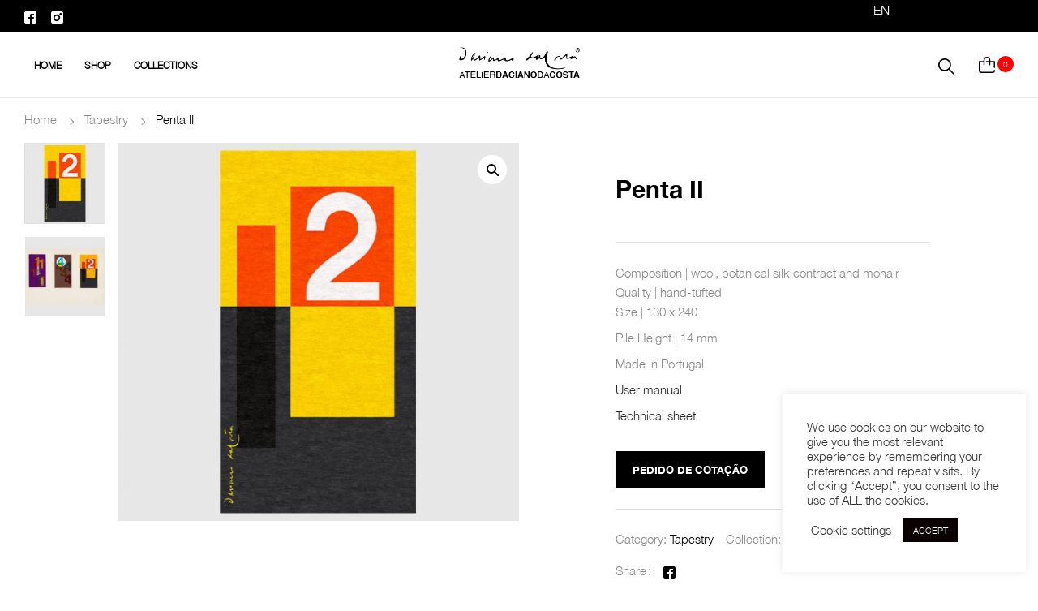

--- FILE ---
content_type: text/html; charset=UTF-8
request_url: https://shop.dacianodacosta.pt/product/penta-ii/
body_size: 53531
content:
<!doctype html>
<html lang="en-US">
<head>
    <meta charset="UTF-8">
    <meta name="viewport" content="width=device-width, initial-scale=1, maximum-scale=2.0">
    <link rel="profile" href="http://gmpg.org/xfn/11">
    <link rel="pingback" href="https://shop.dacianodacosta.pt/xmlrpc.php">
    <meta name='robots' content='index, follow, max-image-preview:large, max-snippet:-1, max-video-preview:-1' />
	<style>img:is([sizes="auto" i], [sizes^="auto," i]) { contain-intrinsic-size: 3000px 1500px }</style>
	
	<!-- This site is optimized with the Yoast SEO plugin v24.0 - https://yoast.com/wordpress/plugins/seo/ -->
	<title>Penta II | Daciano da Costa</title>
	<link rel="canonical" href="https://shop.dacianodacosta.pt/product/penta-ii/" />
	<meta property="og:locale" content="en_US" />
	<meta property="og:type" content="article" />
	<meta property="og:title" content="Penta II | Daciano da Costa" />
	<meta property="og:description" content="Composition | wool, botanical silk contract and mohair Quality | hand-tufted Size | 130 x 240       Pile Height | 14 mm  Made in Portugal  User manual  Technical sheet" />
	<meta property="og:url" content="https://shop.dacianodacosta.pt/product/penta-ii/" />
	<meta property="og:site_name" content="Daciano da Costa" />
	<meta property="article:publisher" content="https://www.facebook.com/atelierdacianodacosta/" />
	<meta property="article:modified_time" content="2024-12-09T12:35:58+00:00" />
	<meta property="og:image" content="https://shop.dacianodacosta.pt/wp-content/uploads/2020/11/PentaII.jpg" />
	<meta property="og:image:width" content="627" />
	<meta property="og:image:height" content="590" />
	<meta property="og:image:type" content="image/jpeg" />
	<meta name="twitter:card" content="summary_large_image" />
	<meta name="twitter:label1" content="Est. reading time" />
	<meta name="twitter:data1" content="1 minute" />
	<script type="application/ld+json" class="yoast-schema-graph">{"@context":"https://schema.org","@graph":[{"@type":"WebPage","@id":"https://shop.dacianodacosta.pt/product/penta-ii/","url":"https://shop.dacianodacosta.pt/product/penta-ii/","name":"Penta II | Daciano da Costa","isPartOf":{"@id":"https://shop.dacianodacosta.pt/#website"},"primaryImageOfPage":{"@id":"https://shop.dacianodacosta.pt/product/penta-ii/#primaryimage"},"image":{"@id":"https://shop.dacianodacosta.pt/product/penta-ii/#primaryimage"},"thumbnailUrl":"https://shop.dacianodacosta.pt/wp-content/uploads/2020/11/PentaII.jpg","datePublished":"2021-12-09T15:01:01+00:00","dateModified":"2024-12-09T12:35:58+00:00","breadcrumb":{"@id":"https://shop.dacianodacosta.pt/product/penta-ii/#breadcrumb"},"inLanguage":"en-US","potentialAction":[{"@type":"ReadAction","target":["https://shop.dacianodacosta.pt/product/penta-ii/"]}]},{"@type":"ImageObject","inLanguage":"en-US","@id":"https://shop.dacianodacosta.pt/product/penta-ii/#primaryimage","url":"https://shop.dacianodacosta.pt/wp-content/uploads/2020/11/PentaII.jpg","contentUrl":"https://shop.dacianodacosta.pt/wp-content/uploads/2020/11/PentaII.jpg","width":627,"height":590},{"@type":"BreadcrumbList","@id":"https://shop.dacianodacosta.pt/product/penta-ii/#breadcrumb","itemListElement":[{"@type":"ListItem","position":1,"name":"Home","item":"https://shop.dacianodacosta.pt/"},{"@type":"ListItem","position":2,"name":"Shop","item":"https://shop.dacianodacosta.pt/pt/shop/"},{"@type":"ListItem","position":3,"name":"Penta II"}]},{"@type":"WebSite","@id":"https://shop.dacianodacosta.pt/#website","url":"https://shop.dacianodacosta.pt/","name":"Daciano da Costa","description":"Official Site","publisher":{"@id":"https://shop.dacianodacosta.pt/#organization"},"potentialAction":[{"@type":"SearchAction","target":{"@type":"EntryPoint","urlTemplate":"https://shop.dacianodacosta.pt/?s={search_term_string}"},"query-input":{"@type":"PropertyValueSpecification","valueRequired":true,"valueName":"search_term_string"}}],"inLanguage":"en-US"},{"@type":"Organization","@id":"https://shop.dacianodacosta.pt/#organization","name":"Atelier Daciano Da Costa","url":"https://shop.dacianodacosta.pt/","logo":{"@type":"ImageObject","inLanguage":"en-US","@id":"https://shop.dacianodacosta.pt/#/schema/logo/image/","url":"https://shop.dacianodacosta.pt/wp-content/uploads/2021/01/Logo-1.png","contentUrl":"https://shop.dacianodacosta.pt/wp-content/uploads/2021/01/Logo-1.png","width":513,"height":513,"caption":"Atelier Daciano Da Costa"},"image":{"@id":"https://shop.dacianodacosta.pt/#/schema/logo/image/"},"sameAs":["https://www.facebook.com/atelierdacianodacosta/","https://www.instagram.com/atelierdacianodacosta/"]}]}</script>
	<!-- / Yoast SEO plugin. -->


<link rel='dns-prefetch' href='//fonts.googleapis.com' />
<link rel="alternate" type="application/rss+xml" title="Daciano da Costa &raquo; Feed" href="https://shop.dacianodacosta.pt/feed/" />
<link rel="alternate" type="application/rss+xml" title="Daciano da Costa &raquo; Comments Feed" href="https://shop.dacianodacosta.pt/comments/feed/" />
<script type="text/javascript">
/* <![CDATA[ */
window._wpemojiSettings = {"baseUrl":"https:\/\/s.w.org\/images\/core\/emoji\/16.0.1\/72x72\/","ext":".png","svgUrl":"https:\/\/s.w.org\/images\/core\/emoji\/16.0.1\/svg\/","svgExt":".svg","source":{"concatemoji":"https:\/\/shop.dacianodacosta.pt\/wp-includes\/js\/wp-emoji-release.min.js?ver=6.8.2"}};
/*! This file is auto-generated */
!function(s,n){var o,i,e;function c(e){try{var t={supportTests:e,timestamp:(new Date).valueOf()};sessionStorage.setItem(o,JSON.stringify(t))}catch(e){}}function p(e,t,n){e.clearRect(0,0,e.canvas.width,e.canvas.height),e.fillText(t,0,0);var t=new Uint32Array(e.getImageData(0,0,e.canvas.width,e.canvas.height).data),a=(e.clearRect(0,0,e.canvas.width,e.canvas.height),e.fillText(n,0,0),new Uint32Array(e.getImageData(0,0,e.canvas.width,e.canvas.height).data));return t.every(function(e,t){return e===a[t]})}function u(e,t){e.clearRect(0,0,e.canvas.width,e.canvas.height),e.fillText(t,0,0);for(var n=e.getImageData(16,16,1,1),a=0;a<n.data.length;a++)if(0!==n.data[a])return!1;return!0}function f(e,t,n,a){switch(t){case"flag":return n(e,"\ud83c\udff3\ufe0f\u200d\u26a7\ufe0f","\ud83c\udff3\ufe0f\u200b\u26a7\ufe0f")?!1:!n(e,"\ud83c\udde8\ud83c\uddf6","\ud83c\udde8\u200b\ud83c\uddf6")&&!n(e,"\ud83c\udff4\udb40\udc67\udb40\udc62\udb40\udc65\udb40\udc6e\udb40\udc67\udb40\udc7f","\ud83c\udff4\u200b\udb40\udc67\u200b\udb40\udc62\u200b\udb40\udc65\u200b\udb40\udc6e\u200b\udb40\udc67\u200b\udb40\udc7f");case"emoji":return!a(e,"\ud83e\udedf")}return!1}function g(e,t,n,a){var r="undefined"!=typeof WorkerGlobalScope&&self instanceof WorkerGlobalScope?new OffscreenCanvas(300,150):s.createElement("canvas"),o=r.getContext("2d",{willReadFrequently:!0}),i=(o.textBaseline="top",o.font="600 32px Arial",{});return e.forEach(function(e){i[e]=t(o,e,n,a)}),i}function t(e){var t=s.createElement("script");t.src=e,t.defer=!0,s.head.appendChild(t)}"undefined"!=typeof Promise&&(o="wpEmojiSettingsSupports",i=["flag","emoji"],n.supports={everything:!0,everythingExceptFlag:!0},e=new Promise(function(e){s.addEventListener("DOMContentLoaded",e,{once:!0})}),new Promise(function(t){var n=function(){try{var e=JSON.parse(sessionStorage.getItem(o));if("object"==typeof e&&"number"==typeof e.timestamp&&(new Date).valueOf()<e.timestamp+604800&&"object"==typeof e.supportTests)return e.supportTests}catch(e){}return null}();if(!n){if("undefined"!=typeof Worker&&"undefined"!=typeof OffscreenCanvas&&"undefined"!=typeof URL&&URL.createObjectURL&&"undefined"!=typeof Blob)try{var e="postMessage("+g.toString()+"("+[JSON.stringify(i),f.toString(),p.toString(),u.toString()].join(",")+"));",a=new Blob([e],{type:"text/javascript"}),r=new Worker(URL.createObjectURL(a),{name:"wpTestEmojiSupports"});return void(r.onmessage=function(e){c(n=e.data),r.terminate(),t(n)})}catch(e){}c(n=g(i,f,p,u))}t(n)}).then(function(e){for(var t in e)n.supports[t]=e[t],n.supports.everything=n.supports.everything&&n.supports[t],"flag"!==t&&(n.supports.everythingExceptFlag=n.supports.everythingExceptFlag&&n.supports[t]);n.supports.everythingExceptFlag=n.supports.everythingExceptFlag&&!n.supports.flag,n.DOMReady=!1,n.readyCallback=function(){n.DOMReady=!0}}).then(function(){return e}).then(function(){var e;n.supports.everything||(n.readyCallback(),(e=n.source||{}).concatemoji?t(e.concatemoji):e.wpemoji&&e.twemoji&&(t(e.twemoji),t(e.wpemoji)))}))}((window,document),window._wpemojiSettings);
/* ]]> */
</script>
<style id='cf-frontend-style-inline-css' type='text/css'>
@font-face {
	font-family: 'helvetica-nue-medium';
	font-style: normal;
	font-weight: 400;
	font-display: auto;
	src: url('https://shop.dacianodacosta.pt/wp-content/uploads/2021/02/HelveticaNeue-Medium-11.ttf') format('truetype');
}
@font-face {
	font-family: 'helvetica-nue-light';
	font-style: normal;
	font-weight: 400;
	font-display: auto;
	src: url('https://shop.dacianodacosta.pt/wp-content/uploads/2021/02/HelveticaNeue-Light-08.ttf') format('truetype');
}
@font-face {
	font-family: 'helvetica-nue-default';
	font-style: normal;
	font-weight: 400;
	font-display: auto;
	src: url('https://shop.dacianodacosta.pt/wp-content/uploads/2021/02/HelveticaNeue-01.ttf') format('truetype');
}
@font-face {
	font-family: 'helvetica-nue-cond-bk';
	font-style: normal;
	font-weight: 400;
	font-display: auto;
	src: url('https://shop.dacianodacosta.pt/wp-content/uploads/2021/02/HelveticaNeue-CondensedBlack-10.ttf') format('truetype');
}
@font-face {
	font-family: 'helvetica-nue-bold';
	font-style: normal;
	font-weight: 400;
	font-display: auto;
	src: url('https://shop.dacianodacosta.pt/wp-content/uploads/2021/02/HelveticaNeue-Bold-02.ttf') format('truetype');
}
</style>
<style id='wp-emoji-styles-inline-css' type='text/css'>

	img.wp-smiley, img.emoji {
		display: inline !important;
		border: none !important;
		box-shadow: none !important;
		height: 1em !important;
		width: 1em !important;
		margin: 0 0.07em !important;
		vertical-align: -0.1em !important;
		background: none !important;
		padding: 0 !important;
	}
</style>
<link rel='stylesheet' id='wp-block-library-css' href='https://shop.dacianodacosta.pt/wp-includes/css/dist/block-library/style.min.css?ver=6.8.2' type='text/css' media='all' />
<style id='wp-block-library-theme-inline-css' type='text/css'>
.wp-block-audio :where(figcaption){color:#555;font-size:13px;text-align:center}.is-dark-theme .wp-block-audio :where(figcaption){color:#ffffffa6}.wp-block-audio{margin:0 0 1em}.wp-block-code{border:1px solid #ccc;border-radius:4px;font-family:Menlo,Consolas,monaco,monospace;padding:.8em 1em}.wp-block-embed :where(figcaption){color:#555;font-size:13px;text-align:center}.is-dark-theme .wp-block-embed :where(figcaption){color:#ffffffa6}.wp-block-embed{margin:0 0 1em}.blocks-gallery-caption{color:#555;font-size:13px;text-align:center}.is-dark-theme .blocks-gallery-caption{color:#ffffffa6}:root :where(.wp-block-image figcaption){color:#555;font-size:13px;text-align:center}.is-dark-theme :root :where(.wp-block-image figcaption){color:#ffffffa6}.wp-block-image{margin:0 0 1em}.wp-block-pullquote{border-bottom:4px solid;border-top:4px solid;color:currentColor;margin-bottom:1.75em}.wp-block-pullquote cite,.wp-block-pullquote footer,.wp-block-pullquote__citation{color:currentColor;font-size:.8125em;font-style:normal;text-transform:uppercase}.wp-block-quote{border-left:.25em solid;margin:0 0 1.75em;padding-left:1em}.wp-block-quote cite,.wp-block-quote footer{color:currentColor;font-size:.8125em;font-style:normal;position:relative}.wp-block-quote:where(.has-text-align-right){border-left:none;border-right:.25em solid;padding-left:0;padding-right:1em}.wp-block-quote:where(.has-text-align-center){border:none;padding-left:0}.wp-block-quote.is-large,.wp-block-quote.is-style-large,.wp-block-quote:where(.is-style-plain){border:none}.wp-block-search .wp-block-search__label{font-weight:700}.wp-block-search__button{border:1px solid #ccc;padding:.375em .625em}:where(.wp-block-group.has-background){padding:1.25em 2.375em}.wp-block-separator.has-css-opacity{opacity:.4}.wp-block-separator{border:none;border-bottom:2px solid;margin-left:auto;margin-right:auto}.wp-block-separator.has-alpha-channel-opacity{opacity:1}.wp-block-separator:not(.is-style-wide):not(.is-style-dots){width:100px}.wp-block-separator.has-background:not(.is-style-dots){border-bottom:none;height:1px}.wp-block-separator.has-background:not(.is-style-wide):not(.is-style-dots){height:2px}.wp-block-table{margin:0 0 1em}.wp-block-table td,.wp-block-table th{word-break:normal}.wp-block-table :where(figcaption){color:#555;font-size:13px;text-align:center}.is-dark-theme .wp-block-table :where(figcaption){color:#ffffffa6}.wp-block-video :where(figcaption){color:#555;font-size:13px;text-align:center}.is-dark-theme .wp-block-video :where(figcaption){color:#ffffffa6}.wp-block-video{margin:0 0 1em}:root :where(.wp-block-template-part.has-background){margin-bottom:0;margin-top:0;padding:1.25em 2.375em}
</style>
<style id='classic-theme-styles-inline-css' type='text/css'>
/*! This file is auto-generated */
.wp-block-button__link{color:#fff;background-color:#32373c;border-radius:9999px;box-shadow:none;text-decoration:none;padding:calc(.667em + 2px) calc(1.333em + 2px);font-size:1.125em}.wp-block-file__button{background:#32373c;color:#fff;text-decoration:none}
</style>
<style id='global-styles-inline-css' type='text/css'>
:root{--wp--preset--aspect-ratio--square: 1;--wp--preset--aspect-ratio--4-3: 4/3;--wp--preset--aspect-ratio--3-4: 3/4;--wp--preset--aspect-ratio--3-2: 3/2;--wp--preset--aspect-ratio--2-3: 2/3;--wp--preset--aspect-ratio--16-9: 16/9;--wp--preset--aspect-ratio--9-16: 9/16;--wp--preset--color--black: #000000;--wp--preset--color--cyan-bluish-gray: #abb8c3;--wp--preset--color--white: #ffffff;--wp--preset--color--pale-pink: #f78da7;--wp--preset--color--vivid-red: #cf2e2e;--wp--preset--color--luminous-vivid-orange: #ff6900;--wp--preset--color--luminous-vivid-amber: #fcb900;--wp--preset--color--light-green-cyan: #7bdcb5;--wp--preset--color--vivid-green-cyan: #00d084;--wp--preset--color--pale-cyan-blue: #8ed1fc;--wp--preset--color--vivid-cyan-blue: #0693e3;--wp--preset--color--vivid-purple: #9b51e0;--wp--preset--gradient--vivid-cyan-blue-to-vivid-purple: linear-gradient(135deg,rgba(6,147,227,1) 0%,rgb(155,81,224) 100%);--wp--preset--gradient--light-green-cyan-to-vivid-green-cyan: linear-gradient(135deg,rgb(122,220,180) 0%,rgb(0,208,130) 100%);--wp--preset--gradient--luminous-vivid-amber-to-luminous-vivid-orange: linear-gradient(135deg,rgba(252,185,0,1) 0%,rgba(255,105,0,1) 100%);--wp--preset--gradient--luminous-vivid-orange-to-vivid-red: linear-gradient(135deg,rgba(255,105,0,1) 0%,rgb(207,46,46) 100%);--wp--preset--gradient--very-light-gray-to-cyan-bluish-gray: linear-gradient(135deg,rgb(238,238,238) 0%,rgb(169,184,195) 100%);--wp--preset--gradient--cool-to-warm-spectrum: linear-gradient(135deg,rgb(74,234,220) 0%,rgb(151,120,209) 20%,rgb(207,42,186) 40%,rgb(238,44,130) 60%,rgb(251,105,98) 80%,rgb(254,248,76) 100%);--wp--preset--gradient--blush-light-purple: linear-gradient(135deg,rgb(255,206,236) 0%,rgb(152,150,240) 100%);--wp--preset--gradient--blush-bordeaux: linear-gradient(135deg,rgb(254,205,165) 0%,rgb(254,45,45) 50%,rgb(107,0,62) 100%);--wp--preset--gradient--luminous-dusk: linear-gradient(135deg,rgb(255,203,112) 0%,rgb(199,81,192) 50%,rgb(65,88,208) 100%);--wp--preset--gradient--pale-ocean: linear-gradient(135deg,rgb(255,245,203) 0%,rgb(182,227,212) 50%,rgb(51,167,181) 100%);--wp--preset--gradient--electric-grass: linear-gradient(135deg,rgb(202,248,128) 0%,rgb(113,206,126) 100%);--wp--preset--gradient--midnight: linear-gradient(135deg,rgb(2,3,129) 0%,rgb(40,116,252) 100%);--wp--preset--font-size--small: 14px;--wp--preset--font-size--medium: 23px;--wp--preset--font-size--large: 26px;--wp--preset--font-size--x-large: 42px;--wp--preset--font-size--normal: 16px;--wp--preset--font-size--huge: 37px;--wp--preset--font-family--inter: "Inter", sans-serif;--wp--preset--font-family--cardo: Cardo;--wp--preset--spacing--20: 0.44rem;--wp--preset--spacing--30: 0.67rem;--wp--preset--spacing--40: 1rem;--wp--preset--spacing--50: 1.5rem;--wp--preset--spacing--60: 2.25rem;--wp--preset--spacing--70: 3.38rem;--wp--preset--spacing--80: 5.06rem;--wp--preset--shadow--natural: 6px 6px 9px rgba(0, 0, 0, 0.2);--wp--preset--shadow--deep: 12px 12px 50px rgba(0, 0, 0, 0.4);--wp--preset--shadow--sharp: 6px 6px 0px rgba(0, 0, 0, 0.2);--wp--preset--shadow--outlined: 6px 6px 0px -3px rgba(255, 255, 255, 1), 6px 6px rgba(0, 0, 0, 1);--wp--preset--shadow--crisp: 6px 6px 0px rgba(0, 0, 0, 1);}:where(.is-layout-flex){gap: 0.5em;}:where(.is-layout-grid){gap: 0.5em;}body .is-layout-flex{display: flex;}.is-layout-flex{flex-wrap: wrap;align-items: center;}.is-layout-flex > :is(*, div){margin: 0;}body .is-layout-grid{display: grid;}.is-layout-grid > :is(*, div){margin: 0;}:where(.wp-block-columns.is-layout-flex){gap: 2em;}:where(.wp-block-columns.is-layout-grid){gap: 2em;}:where(.wp-block-post-template.is-layout-flex){gap: 1.25em;}:where(.wp-block-post-template.is-layout-grid){gap: 1.25em;}.has-black-color{color: var(--wp--preset--color--black) !important;}.has-cyan-bluish-gray-color{color: var(--wp--preset--color--cyan-bluish-gray) !important;}.has-white-color{color: var(--wp--preset--color--white) !important;}.has-pale-pink-color{color: var(--wp--preset--color--pale-pink) !important;}.has-vivid-red-color{color: var(--wp--preset--color--vivid-red) !important;}.has-luminous-vivid-orange-color{color: var(--wp--preset--color--luminous-vivid-orange) !important;}.has-luminous-vivid-amber-color{color: var(--wp--preset--color--luminous-vivid-amber) !important;}.has-light-green-cyan-color{color: var(--wp--preset--color--light-green-cyan) !important;}.has-vivid-green-cyan-color{color: var(--wp--preset--color--vivid-green-cyan) !important;}.has-pale-cyan-blue-color{color: var(--wp--preset--color--pale-cyan-blue) !important;}.has-vivid-cyan-blue-color{color: var(--wp--preset--color--vivid-cyan-blue) !important;}.has-vivid-purple-color{color: var(--wp--preset--color--vivid-purple) !important;}.has-black-background-color{background-color: var(--wp--preset--color--black) !important;}.has-cyan-bluish-gray-background-color{background-color: var(--wp--preset--color--cyan-bluish-gray) !important;}.has-white-background-color{background-color: var(--wp--preset--color--white) !important;}.has-pale-pink-background-color{background-color: var(--wp--preset--color--pale-pink) !important;}.has-vivid-red-background-color{background-color: var(--wp--preset--color--vivid-red) !important;}.has-luminous-vivid-orange-background-color{background-color: var(--wp--preset--color--luminous-vivid-orange) !important;}.has-luminous-vivid-amber-background-color{background-color: var(--wp--preset--color--luminous-vivid-amber) !important;}.has-light-green-cyan-background-color{background-color: var(--wp--preset--color--light-green-cyan) !important;}.has-vivid-green-cyan-background-color{background-color: var(--wp--preset--color--vivid-green-cyan) !important;}.has-pale-cyan-blue-background-color{background-color: var(--wp--preset--color--pale-cyan-blue) !important;}.has-vivid-cyan-blue-background-color{background-color: var(--wp--preset--color--vivid-cyan-blue) !important;}.has-vivid-purple-background-color{background-color: var(--wp--preset--color--vivid-purple) !important;}.has-black-border-color{border-color: var(--wp--preset--color--black) !important;}.has-cyan-bluish-gray-border-color{border-color: var(--wp--preset--color--cyan-bluish-gray) !important;}.has-white-border-color{border-color: var(--wp--preset--color--white) !important;}.has-pale-pink-border-color{border-color: var(--wp--preset--color--pale-pink) !important;}.has-vivid-red-border-color{border-color: var(--wp--preset--color--vivid-red) !important;}.has-luminous-vivid-orange-border-color{border-color: var(--wp--preset--color--luminous-vivid-orange) !important;}.has-luminous-vivid-amber-border-color{border-color: var(--wp--preset--color--luminous-vivid-amber) !important;}.has-light-green-cyan-border-color{border-color: var(--wp--preset--color--light-green-cyan) !important;}.has-vivid-green-cyan-border-color{border-color: var(--wp--preset--color--vivid-green-cyan) !important;}.has-pale-cyan-blue-border-color{border-color: var(--wp--preset--color--pale-cyan-blue) !important;}.has-vivid-cyan-blue-border-color{border-color: var(--wp--preset--color--vivid-cyan-blue) !important;}.has-vivid-purple-border-color{border-color: var(--wp--preset--color--vivid-purple) !important;}.has-vivid-cyan-blue-to-vivid-purple-gradient-background{background: var(--wp--preset--gradient--vivid-cyan-blue-to-vivid-purple) !important;}.has-light-green-cyan-to-vivid-green-cyan-gradient-background{background: var(--wp--preset--gradient--light-green-cyan-to-vivid-green-cyan) !important;}.has-luminous-vivid-amber-to-luminous-vivid-orange-gradient-background{background: var(--wp--preset--gradient--luminous-vivid-amber-to-luminous-vivid-orange) !important;}.has-luminous-vivid-orange-to-vivid-red-gradient-background{background: var(--wp--preset--gradient--luminous-vivid-orange-to-vivid-red) !important;}.has-very-light-gray-to-cyan-bluish-gray-gradient-background{background: var(--wp--preset--gradient--very-light-gray-to-cyan-bluish-gray) !important;}.has-cool-to-warm-spectrum-gradient-background{background: var(--wp--preset--gradient--cool-to-warm-spectrum) !important;}.has-blush-light-purple-gradient-background{background: var(--wp--preset--gradient--blush-light-purple) !important;}.has-blush-bordeaux-gradient-background{background: var(--wp--preset--gradient--blush-bordeaux) !important;}.has-luminous-dusk-gradient-background{background: var(--wp--preset--gradient--luminous-dusk) !important;}.has-pale-ocean-gradient-background{background: var(--wp--preset--gradient--pale-ocean) !important;}.has-electric-grass-gradient-background{background: var(--wp--preset--gradient--electric-grass) !important;}.has-midnight-gradient-background{background: var(--wp--preset--gradient--midnight) !important;}.has-small-font-size{font-size: var(--wp--preset--font-size--small) !important;}.has-medium-font-size{font-size: var(--wp--preset--font-size--medium) !important;}.has-large-font-size{font-size: var(--wp--preset--font-size--large) !important;}.has-x-large-font-size{font-size: var(--wp--preset--font-size--x-large) !important;}
:where(.wp-block-post-template.is-layout-flex){gap: 1.25em;}:where(.wp-block-post-template.is-layout-grid){gap: 1.25em;}
:where(.wp-block-columns.is-layout-flex){gap: 2em;}:where(.wp-block-columns.is-layout-grid){gap: 2em;}
:root :where(.wp-block-pullquote){font-size: 1.5em;line-height: 1.6;}
</style>
<link rel='stylesheet' id='contact-form-7-css' href='https://shop.dacianodacosta.pt/wp-content/plugins/contact-form-7/includes/css/styles.css?ver=6.0.1' type='text/css' media='all' />
<link rel='stylesheet' id='cookie-law-info-css' href='https://shop.dacianodacosta.pt/wp-content/plugins/cookie-law-info/legacy/public/css/cookie-law-info-public.css?ver=3.2.8' type='text/css' media='all' />
<link rel='stylesheet' id='cookie-law-info-gdpr-css' href='https://shop.dacianodacosta.pt/wp-content/plugins/cookie-law-info/legacy/public/css/cookie-law-info-gdpr.css?ver=3.2.8' type='text/css' media='all' />
<link rel='stylesheet' id='rs-plugin-settings-css' href='https://shop.dacianodacosta.pt/wp-content/plugins/revslider/public/assets/css/rs6.css?ver=6.4.3' type='text/css' media='all' />
<style id='rs-plugin-settings-inline-css' type='text/css'>
#rs-demo-id {}
</style>
<link rel='stylesheet' id='woof-css' href='https://shop.dacianodacosta.pt/wp-content/plugins/woocommerce-products-filter/css/front.css?ver=2.2.4.2' type='text/css' media='all' />
<link rel='stylesheet' id='chosen-drop-down-css' href='https://shop.dacianodacosta.pt/wp-content/plugins/woocommerce-products-filter/js/chosen/chosen.min.css?ver=2.2.4.2' type='text/css' media='all' />
<link rel='stylesheet' id='woof_by_sku_html_items-css' href='https://shop.dacianodacosta.pt/wp-content/plugins/woocommerce-products-filter/ext/by_sku/css/by_sku.css?ver=2.2.4.2' type='text/css' media='all' />
<link rel='stylesheet' id='woof_color_html_items-css' href='https://shop.dacianodacosta.pt/wp-content/plugins/woocommerce-products-filter/ext/color/css/html_types/color.css?ver=2.2.4.2' type='text/css' media='all' />
<link rel='stylesheet' id='woof_label_html_items-css' href='https://shop.dacianodacosta.pt/wp-content/plugins/woocommerce-products-filter/ext/label/css/html_types/label.css?ver=2.2.4.2' type='text/css' media='all' />
<link rel='stylesheet' id='photoswipe-css' href='https://shop.dacianodacosta.pt/wp-content/plugins/woocommerce/assets/css/photoswipe/photoswipe.min.css?ver=9.4.3' type='text/css' media='all' />
<link rel='stylesheet' id='photoswipe-default-skin-css' href='https://shop.dacianodacosta.pt/wp-content/plugins/woocommerce/assets/css/photoswipe/default-skin/default-skin.min.css?ver=9.4.3' type='text/css' media='all' />
<link rel='stylesheet' id='woocommerce-layout-css' href='https://shop.dacianodacosta.pt/wp-content/plugins/woocommerce/assets/css/woocommerce-layout.css?ver=9.4.3' type='text/css' media='all' />
<link rel='stylesheet' id='woocommerce-smallscreen-css' href='https://shop.dacianodacosta.pt/wp-content/plugins/woocommerce/assets/css/woocommerce-smallscreen.css?ver=9.4.3' type='text/css' media='only screen and (max-width: 768px)' />
<link rel='stylesheet' id='woocommerce-general-css' href='https://shop.dacianodacosta.pt/wp-content/plugins/woocommerce/assets/css/woocommerce.css?ver=9.4.3' type='text/css' media='all' />
<style id='woocommerce-inline-inline-css' type='text/css'>
.woocommerce form .form-row .required { visibility: visible; }
</style>
<link rel='stylesheet' id='trp-language-switcher-style-css' href='https://shop.dacianodacosta.pt/wp-content/plugins/translatepress-multilingual/assets/css/trp-language-switcher.css?ver=2.9.0' type='text/css' media='all' />
<link rel='stylesheet' id='elementor-icons-css' href='https://shop.dacianodacosta.pt/wp-content/plugins/elementor/assets/lib/eicons/css/elementor-icons.min.css?ver=5.32.0' type='text/css' media='all' />
<link rel='stylesheet' id='elementor-frontend-css' href='https://shop.dacianodacosta.pt/wp-content/plugins/elementor/assets/css/frontend.min.css?ver=3.25.10' type='text/css' media='all' />
<link rel='stylesheet' id='swiper-css' href='https://shop.dacianodacosta.pt/wp-content/plugins/elementor/assets/lib/swiper/v8/css/swiper.min.css?ver=8.4.5' type='text/css' media='all' />
<link rel='stylesheet' id='e-swiper-css' href='https://shop.dacianodacosta.pt/wp-content/plugins/elementor/assets/css/conditionals/e-swiper.min.css?ver=3.25.10' type='text/css' media='all' />
<link rel='stylesheet' id='elementor-post-783-css' href='https://shop.dacianodacosta.pt/wp-content/uploads/elementor/css/post-783.css?ver=1732878235' type='text/css' media='all' />
<link rel='stylesheet' id='fmtpl-addons-css' href='https://shop.dacianodacosta.pt/wp-content/plugins/fami-templatekits/assets/css/fmtpl-addons.css?ver=1.0.3' type='text/css' media='all' />
<link rel='stylesheet' id='elementor-post-586-css' href='https://shop.dacianodacosta.pt/wp-content/uploads/elementor/css/post-586.css?ver=1732878235' type='text/css' media='all' />
<link rel='stylesheet' id='bootstrap-css' href='https://shop.dacianodacosta.pt/wp-content/plugins/fami-templatekits/assets/vendors/bootstrap/css/bootstrap.min.css?ver=4.3.1' type='text/css' media='all' />
<link rel='stylesheet' id='woo-variation-swatches-css' href='https://shop.dacianodacosta.pt/wp-content/plugins/woo-variation-swatches/assets/css/frontend.min.css?ver=1732877405' type='text/css' media='all' />
<style id='woo-variation-swatches-inline-css' type='text/css'>
:root {
--wvs-tick:url("data:image/svg+xml;utf8,%3Csvg filter='drop-shadow(0px 0px 2px rgb(0 0 0 / .8))' xmlns='http://www.w3.org/2000/svg'  viewBox='0 0 30 30'%3E%3Cpath fill='none' stroke='%23ffffff' stroke-linecap='round' stroke-linejoin='round' stroke-width='4' d='M4 16L11 23 27 7'/%3E%3C/svg%3E");

--wvs-cross:url("data:image/svg+xml;utf8,%3Csvg filter='drop-shadow(0px 0px 5px rgb(255 255 255 / .6))' xmlns='http://www.w3.org/2000/svg' width='72px' height='72px' viewBox='0 0 24 24'%3E%3Cpath fill='none' stroke='%23ff0000' stroke-linecap='round' stroke-width='0.6' d='M5 5L19 19M19 5L5 19'/%3E%3C/svg%3E");
--wvs-single-product-item-width:30px;
--wvs-single-product-item-height:30px;
--wvs-single-product-item-font-size:16px}
</style>
<link rel='stylesheet' id='wc-gateway-ppec-frontend-css' href='https://shop.dacianodacosta.pt/wp-content/plugins/woocommerce-gateway-paypal-express-checkout/assets/css/wc-gateway-ppec-frontend.css?ver=2.1.1' type='text/css' media='all' />
<link rel='stylesheet' id='perfect-scrollbar-css' href='https://shop.dacianodacosta.pt/wp-content/themes/helik/assets/vendors/perfect-scrollbar/perfect-scrollbar.css?ver=1.5.0' type='text/css' media='all' />
<link rel='stylesheet' id='helik-googlefonts-css' href='https://fonts.googleapis.com/css?family=helveticaaf%3A400%2C700%7CJost%3A400%7CRoboto%3A700&#038;subset=latin%2Clatin-ext' type='text/css' media='all' />
<link rel='stylesheet' id='animate-css' href='https://shop.dacianodacosta.pt/wp-content/plugins/enjoy-instagram-instagram-responsive-images-gallery-and-carousel/assets/css/animate.min.css?ver=6.1.0' type='text/css' media='all' />
<link rel='stylesheet' id='select2-css' href='https://shop.dacianodacosta.pt/wp-content/plugins/woocommerce/assets/css/select2.css?ver=9.4.3' type='text/css' media='all' />
<link rel='stylesheet' id='helik-style-css' href='https://shop.dacianodacosta.pt/wp-content/themes/helik/assets/css/theme.css?ver=1.0.3' type='text/css' media='all' />
<link rel='stylesheet' id='helik-single-product-css' href='https://shop.dacianodacosta.pt/wp-content/themes/helik/assets/css/single_product.css?ver=1.0.3' type='text/css' media='all' />
<link rel='stylesheet' id='helik-style-fmtpl-css' href='https://shop.dacianodacosta.pt/wp-content/themes/helik/assets/css/fmtpl_sc.css?ver=1.0.3' type='text/css' media='all' />
<link rel='stylesheet' id='helik-off-canvas-css' href='https://shop.dacianodacosta.pt/wp-content/themes/helik/assets/vendors/js-offcanvas/js-offcanvas.css?ver=1.2.9' type='text/css' media='all' />
<link rel='stylesheet' id='igrowl-css' href='https://shop.dacianodacosta.pt/wp-content/themes/helik/assets/vendors/igrowl/css/igrowl.min.css?ver=3.0.1' type='text/css' media='all' />
<link rel='stylesheet' id='helik-customize-css' href='https://shop.dacianodacosta.pt/wp-content/themes/helik/assets/css/customize.css?ver=1.0.3' type='text/css' media='all' />
<link rel='stylesheet' id='helik-customize-main-color-css' href='https://shop.dacianodacosta.pt/wp-content/themes/helik/assets/css/main_color.css?ver=1.0.3' type='text/css' media='all' />
<link rel='stylesheet' id='helik-customize-body-color-css' href='https://shop.dacianodacosta.pt/wp-content/themes/helik/assets/css/body_color.css?ver=1.0.3' type='text/css' media='all' />
<link rel='stylesheet' id='wpb-get-a-quote-button-sweetalert2-css' href='https://shop.dacianodacosta.pt/wp-content/plugins/get-a-quote-button-for-woocommerce/assets/css/sweetalert2.min.css?ver=1.6' type='text/css' media='all' />
<link rel='stylesheet' id='wpb-get-a-quote-button-styles-css' href='https://shop.dacianodacosta.pt/wp-content/plugins/get-a-quote-button-for-woocommerce/assets/css/frontend.css?ver=1.6' type='text/css' media='all' />
<style id='wpb-get-a-quote-button-styles-inline-css' type='text/css'>

		.wpb-get-a-quote-button-btn-default,
		.wpb-gqf-form-style-true input[type=submit],
		.wpb-gqf-form-style-true input[type=button],
		.wpb-gqf-form-style-true input[type=submit],
		.wpb-gqf-form-style-true input[type=button]{
			color: #ffffff;
			background: #000000;
		}
		.wpb-get-a-quote-button-btn-default:hover, .wpb-get-a-quote-button-btn-default:focus,
		.wpb-gqf-form-style-true input[type=submit]:hover, .wpb-gqf-form-style-true input[type=submit]:focus,
		.wpb-gqf-form-style-true input[type=button]:hover, .wpb-gqf-form-style-true input[type=button]:focus,
		.wpb-gqf-form-style-true input[type=submit]:hover,
		.wpb-gqf-form-style-true input[type=button]:hover,
		.wpb-gqf-form-style-true input[type=submit]:focus,
		.wpb-gqf-form-style-true input[type=button]:focus {
			color: #ffffff;
			background: #ff0000;
		}
</style>
<link rel='stylesheet' id='google-fonts-1-css' href='https://fonts.googleapis.com/css?family=Roboto%3A100%2C100italic%2C200%2C200italic%2C300%2C300italic%2C400%2C400italic%2C500%2C500italic%2C600%2C600italic%2C700%2C700italic%2C800%2C800italic%2C900%2C900italic%7CRoboto+Slab%3A100%2C100italic%2C200%2C200italic%2C300%2C300italic%2C400%2C400italic%2C500%2C500italic%2C600%2C600italic%2C700%2C700italic%2C800%2C800italic%2C900%2C900italic%7CJost%3A100%2C100italic%2C200%2C200italic%2C300%2C300italic%2C400%2C400italic%2C500%2C500italic%2C600%2C600italic%2C700%2C700italic%2C800%2C800italic%2C900%2C900italic%7CMontserrat%3A100%2C100italic%2C200%2C200italic%2C300%2C300italic%2C400%2C400italic%2C500%2C500italic%2C600%2C600italic%2C700%2C700italic%2C800%2C800italic%2C900%2C900italic&#038;display=auto&#038;ver=6.8.2' type='text/css' media='all' />
<link rel='stylesheet' id='elementor-icons-shared-0-css' href='https://shop.dacianodacosta.pt/wp-content/plugins/elementor/assets/lib/font-awesome/css/fontawesome.min.css?ver=5.15.3' type='text/css' media='all' />
<link rel='stylesheet' id='elementor-icons-fa-brands-css' href='https://shop.dacianodacosta.pt/wp-content/plugins/elementor/assets/lib/font-awesome/css/brands.min.css?ver=5.15.3' type='text/css' media='all' />
<link rel="preconnect" href="https://fonts.gstatic.com/" crossorigin><script type="text/javascript" src="https://shop.dacianodacosta.pt/wp-includes/js/jquery/jquery.min.js?ver=3.7.1" id="jquery-core-js"></script>
<script type="text/javascript" src="https://shop.dacianodacosta.pt/wp-includes/js/jquery/jquery-migrate.min.js?ver=3.4.1" id="jquery-migrate-js"></script>
<script type="text/javascript" id="cookie-law-info-js-extra">
/* <![CDATA[ */
var Cli_Data = {"nn_cookie_ids":[],"cookielist":[],"non_necessary_cookies":[],"ccpaEnabled":"","ccpaRegionBased":"","ccpaBarEnabled":"","strictlyEnabled":["necessary","obligatoire"],"ccpaType":"gdpr","js_blocking":"1","custom_integration":"","triggerDomRefresh":"","secure_cookies":""};
var cli_cookiebar_settings = {"animate_speed_hide":"500","animate_speed_show":"500","background":"#FFF","border":"#b1a6a6c2","border_on":"","button_1_button_colour":"#0a0101","button_1_button_hover":"#080101","button_1_link_colour":"#fff","button_1_as_button":"1","button_1_new_win":"","button_2_button_colour":"#333","button_2_button_hover":"#292929","button_2_link_colour":"#444","button_2_as_button":"","button_2_hidebar":"","button_3_button_colour":"#3566bb","button_3_button_hover":"#2a5296","button_3_link_colour":"#fff","button_3_as_button":"1","button_3_new_win":"","button_4_button_colour":"#000","button_4_button_hover":"#000000","button_4_link_colour":"#333333","button_4_as_button":"","button_7_button_colour":"#0a0202","button_7_button_hover":"#080202","button_7_link_colour":"#fff","button_7_as_button":"1","button_7_new_win":"","font_family":"inherit","header_fix":"","notify_animate_hide":"1","notify_animate_show":"","notify_div_id":"#cookie-law-info-bar","notify_position_horizontal":"right","notify_position_vertical":"bottom","scroll_close":"","scroll_close_reload":"","accept_close_reload":"","reject_close_reload":"","showagain_tab":"","showagain_background":"#fff","showagain_border":"#000","showagain_div_id":"#cookie-law-info-again","showagain_x_position":"100px","text":"#333333","show_once_yn":"","show_once":"10000","logging_on":"","as_popup":"","popup_overlay":"1","bar_heading_text":"","cookie_bar_as":"widget","popup_showagain_position":"bottom-right","widget_position":"right"};
var log_object = {"ajax_url":"https:\/\/shop.dacianodacosta.pt\/wp-admin\/admin-ajax.php"};
/* ]]> */
</script>
<script type="text/javascript" src="https://shop.dacianodacosta.pt/wp-content/plugins/cookie-law-info/legacy/public/js/cookie-law-info-public.js?ver=3.2.8" id="cookie-law-info-js"></script>
<script type="text/javascript" src="https://shop.dacianodacosta.pt/wp-content/plugins/revslider/public/assets/js/rbtools.min.js?ver=6.4.3" id="tp-tools-js"></script>
<script type="text/javascript" src="https://shop.dacianodacosta.pt/wp-content/plugins/revslider/public/assets/js/rs6.min.js?ver=6.4.3" id="revmin-js"></script>
<script type="text/javascript" src="https://shop.dacianodacosta.pt/wp-content/plugins/woocommerce/assets/js/flexslider/jquery.flexslider.min.js?ver=2.7.2-wc.9.4.3" id="flexslider-js" defer="defer" data-wp-strategy="defer"></script>
<script type="text/javascript" src="https://shop.dacianodacosta.pt/wp-content/plugins/woocommerce/assets/js/photoswipe/photoswipe.min.js?ver=4.1.1-wc.9.4.3" id="photoswipe-js" defer="defer" data-wp-strategy="defer"></script>
<script type="text/javascript" src="https://shop.dacianodacosta.pt/wp-content/plugins/woocommerce/assets/js/photoswipe/photoswipe-ui-default.min.js?ver=4.1.1-wc.9.4.3" id="photoswipe-ui-default-js" defer="defer" data-wp-strategy="defer"></script>
<script type="text/javascript" id="wc-single-product-js-extra">
/* <![CDATA[ */
var wc_single_product_params = {"i18n_required_rating_text":"Please select a rating","review_rating_required":"yes","flexslider":{"rtl":false,"animation":"slide","smoothHeight":true,"directionNav":false,"controlNav":"thumbnails","slideshow":false,"animationSpeed":500,"animationLoop":false,"allowOneSlide":false},"zoom_enabled":"1","zoom_options":[],"photoswipe_enabled":"1","photoswipe_options":{"shareEl":false,"closeOnScroll":false,"history":false,"hideAnimationDuration":0,"showAnimationDuration":0},"flexslider_enabled":"1"};
/* ]]> */
</script>
<script type="text/javascript" src="https://shop.dacianodacosta.pt/wp-content/plugins/woocommerce/assets/js/frontend/single-product.min.js?ver=9.4.3" id="wc-single-product-js" defer="defer" data-wp-strategy="defer"></script>
<script type="text/javascript" src="https://shop.dacianodacosta.pt/wp-content/plugins/woocommerce/assets/js/jquery-blockui/jquery.blockUI.min.js?ver=2.7.0-wc.9.4.3" id="jquery-blockui-js" data-wp-strategy="defer"></script>
<script type="text/javascript" src="https://shop.dacianodacosta.pt/wp-content/plugins/woocommerce/assets/js/js-cookie/js.cookie.min.js?ver=2.1.4-wc.9.4.3" id="js-cookie-js" defer="defer" data-wp-strategy="defer"></script>
<script type="text/javascript" id="woocommerce-js-extra">
/* <![CDATA[ */
var woocommerce_params = {"ajax_url":"\/wp-admin\/admin-ajax.php","wc_ajax_url":"\/?wc-ajax=%%endpoint%%"};
/* ]]> */
</script>
<script type="text/javascript" src="https://shop.dacianodacosta.pt/wp-content/plugins/woocommerce/assets/js/frontend/woocommerce.min.js?ver=9.4.3" id="woocommerce-js" defer="defer" data-wp-strategy="defer"></script>
<script type="text/javascript" src="https://shop.dacianodacosta.pt/wp-content/plugins/translatepress-multilingual/assets/js/trp-frontend-compatibility.js?ver=2.9.0" id="trp-frontend-compatibility-js"></script>
<link rel="https://api.w.org/" href="https://shop.dacianodacosta.pt/wp-json/" /><link rel="alternate" title="JSON" type="application/json" href="https://shop.dacianodacosta.pt/wp-json/wp/v2/product/2995" /><link rel="EditURI" type="application/rsd+xml" title="RSD" href="https://shop.dacianodacosta.pt/xmlrpc.php?rsd" />
<meta name="generator" content="WordPress 6.8.2" />
<meta name="generator" content="WooCommerce 9.4.3" />
<link rel='shortlink' href='https://shop.dacianodacosta.pt/?p=2995' />
<link rel="alternate" title="oEmbed (JSON)" type="application/json+oembed" href="https://shop.dacianodacosta.pt/wp-json/oembed/1.0/embed?url=https%3A%2F%2Fshop.dacianodacosta.pt%2Fproduct%2Fpenta-ii%2F" />
<link rel="alternate" title="oEmbed (XML)" type="text/xml+oembed" href="https://shop.dacianodacosta.pt/wp-json/oembed/1.0/embed?url=https%3A%2F%2Fshop.dacianodacosta.pt%2Fproduct%2Fpenta-ii%2F&#038;format=xml" />
<style>div.woocommerce-variation-add-to-cart-disabled { display: none ! important; }</style><link rel="alternate" hreflang="en-US" href="https://shop.dacianodacosta.pt/product/penta-ii/"/>
<link rel="alternate" hreflang="pt-PT" href="https://shop.dacianodacosta.pt/pt/product/penta-ii/"/>
<link rel="alternate" hreflang="en" href="https://shop.dacianodacosta.pt/product/penta-ii/"/>
<link rel="alternate" hreflang="pt" href="https://shop.dacianodacosta.pt/pt/product/penta-ii/"/>
		<script type="text/javascript">
			//Grid displaying after loading of images
			function display_grid() {
				jQuery('[id^="ei-grid-loading-"]').hide();
				jQuery('[id^="ei-grid-list-"]').show();
			}

			window.onload = display_grid;

			jQuery(function () {
				jQuery(document).on('click', '.fancybox-caption__body', function () {
					jQuery(this).toggleClass('full-caption')
				})
			});
		</script>
			<noscript><style>.woocommerce-product-gallery{ opacity: 1 !important; }</style></noscript>
	<meta name="generator" content="Elementor 3.25.10; features: additional_custom_breakpoints, e_optimized_control_loading; settings: css_print_method-external, google_font-enabled, font_display-auto">
			<script  type="text/javascript">
				!function(f,b,e,v,n,t,s){if(f.fbq)return;n=f.fbq=function(){n.callMethod?
					n.callMethod.apply(n,arguments):n.queue.push(arguments)};if(!f._fbq)f._fbq=n;
					n.push=n;n.loaded=!0;n.version='2.0';n.queue=[];t=b.createElement(e);t.async=!0;
					t.src=v;s=b.getElementsByTagName(e)[0];s.parentNode.insertBefore(t,s)}(window,
					document,'script','https://connect.facebook.net/en_US/fbevents.js');
			</script>
			<!-- WooCommerce Facebook Integration Begin -->
			<script  type="text/javascript">

				fbq('init', '480252796393437', {}, {
    "agent": "woocommerce-9.4.3-3.3.0"
});

				fbq( 'track', 'PageView', {
    "source": "woocommerce",
    "version": "9.4.3",
    "pluginVersion": "3.3.0"
} );

				document.addEventListener( 'DOMContentLoaded', function() {
					// Insert placeholder for events injected when a product is added to the cart through AJAX.
					document.body.insertAdjacentHTML( 'beforeend', '<div class=\"wc-facebook-pixel-event-placeholder\"></div>' );
				}, false );

			</script>
			<!-- WooCommerce Facebook Integration End -->
						<style>
				.e-con.e-parent:nth-of-type(n+4):not(.e-lazyloaded):not(.e-no-lazyload),
				.e-con.e-parent:nth-of-type(n+4):not(.e-lazyloaded):not(.e-no-lazyload) * {
					background-image: none !important;
				}
				@media screen and (max-height: 1024px) {
					.e-con.e-parent:nth-of-type(n+3):not(.e-lazyloaded):not(.e-no-lazyload),
					.e-con.e-parent:nth-of-type(n+3):not(.e-lazyloaded):not(.e-no-lazyload) * {
						background-image: none !important;
					}
				}
				@media screen and (max-height: 640px) {
					.e-con.e-parent:nth-of-type(n+2):not(.e-lazyloaded):not(.e-no-lazyload),
					.e-con.e-parent:nth-of-type(n+2):not(.e-lazyloaded):not(.e-no-lazyload) * {
						background-image: none !important;
					}
				}
			</style>
			<meta name="generator" content="Powered by Slider Revolution 6.4.3 - responsive, Mobile-Friendly Slider Plugin for WordPress with comfortable drag and drop interface." />
<style class='wp-fonts-local' type='text/css'>
@font-face{font-family:Inter;font-style:normal;font-weight:300 900;font-display:fallback;src:url('https://shop.dacianodacosta.pt/wp-content/plugins/woocommerce/assets/fonts/Inter-VariableFont_slnt,wght.woff2') format('woff2');font-stretch:normal;}
@font-face{font-family:Cardo;font-style:normal;font-weight:400;font-display:fallback;src:url('https://shop.dacianodacosta.pt/wp-content/plugins/woocommerce/assets/fonts/cardo_normal_400.woff2') format('woff2');}
</style>
<link rel="icon" href="https://shop.dacianodacosta.pt/wp-content/uploads/2021/01/Logo-1-115x115.png" sizes="32x32" />
<link rel="icon" href="https://shop.dacianodacosta.pt/wp-content/uploads/2021/01/Logo-1-300x300.png" sizes="192x192" />
<link rel="apple-touch-icon" href="https://shop.dacianodacosta.pt/wp-content/uploads/2021/01/Logo-1-300x300.png" />
<meta name="msapplication-TileImage" content="https://shop.dacianodacosta.pt/wp-content/uploads/2021/01/Logo-1-300x300.png" />
<script type="text/javascript">function setREVStartSize(e){
			//window.requestAnimationFrame(function() {				 
				window.RSIW = window.RSIW===undefined ? window.innerWidth : window.RSIW;	
				window.RSIH = window.RSIH===undefined ? window.innerHeight : window.RSIH;	
				try {								
					var pw = document.getElementById(e.c).parentNode.offsetWidth,
						newh;
					pw = pw===0 || isNaN(pw) ? window.RSIW : pw;
					e.tabw = e.tabw===undefined ? 0 : parseInt(e.tabw);
					e.thumbw = e.thumbw===undefined ? 0 : parseInt(e.thumbw);
					e.tabh = e.tabh===undefined ? 0 : parseInt(e.tabh);
					e.thumbh = e.thumbh===undefined ? 0 : parseInt(e.thumbh);
					e.tabhide = e.tabhide===undefined ? 0 : parseInt(e.tabhide);
					e.thumbhide = e.thumbhide===undefined ? 0 : parseInt(e.thumbhide);
					e.mh = e.mh===undefined || e.mh=="" || e.mh==="auto" ? 0 : parseInt(e.mh,0);		
					if(e.layout==="fullscreen" || e.l==="fullscreen") 						
						newh = Math.max(e.mh,window.RSIH);					
					else{					
						e.gw = Array.isArray(e.gw) ? e.gw : [e.gw];
						for (var i in e.rl) if (e.gw[i]===undefined || e.gw[i]===0) e.gw[i] = e.gw[i-1];					
						e.gh = e.el===undefined || e.el==="" || (Array.isArray(e.el) && e.el.length==0)? e.gh : e.el;
						e.gh = Array.isArray(e.gh) ? e.gh : [e.gh];
						for (var i in e.rl) if (e.gh[i]===undefined || e.gh[i]===0) e.gh[i] = e.gh[i-1];
											
						var nl = new Array(e.rl.length),
							ix = 0,						
							sl;					
						e.tabw = e.tabhide>=pw ? 0 : e.tabw;
						e.thumbw = e.thumbhide>=pw ? 0 : e.thumbw;
						e.tabh = e.tabhide>=pw ? 0 : e.tabh;
						e.thumbh = e.thumbhide>=pw ? 0 : e.thumbh;					
						for (var i in e.rl) nl[i] = e.rl[i]<window.RSIW ? 0 : e.rl[i];
						sl = nl[0];									
						for (var i in nl) if (sl>nl[i] && nl[i]>0) { sl = nl[i]; ix=i;}															
						var m = pw>(e.gw[ix]+e.tabw+e.thumbw) ? 1 : (pw-(e.tabw+e.thumbw)) / (e.gw[ix]);					
						newh =  (e.gh[ix] * m) + (e.tabh + e.thumbh);
					}				
					if(window.rs_init_css===undefined) window.rs_init_css = document.head.appendChild(document.createElement("style"));					
					document.getElementById(e.c).height = newh+"px";
					window.rs_init_css.innerHTML += "#"+e.c+"_wrapper { height: "+newh+"px }";				
				} catch(e){
					console.log("Failure at Presize of Slider:" + e)
				}					   
			//});
		  };</script>
		<style type="text/css" id="wp-custom-css">
			/* change all fonts to helvetica */
body,h4, h5, h6, p, ul, li, span, a, div, label, input{
	font-family: helvetica-nue-light, arial, sans-serif !important;
}

.blog-heading-content, .blog-heading-content p, .blog-heading-content a, .blog-heading-content .page-heading-title{color: black !important;}

.elementor-477 .elementor-element.elementor-element-34e1cab9 .helik_slider .fmtpl-item-title .highlight,
h1, h2, h3, h3 > a, h1 > a, .nav-tabs, .title-content, .category-link, .nav-link, .nav-link > span, .newsletter-title, .fmtpl-widget-title, .helik-tabs-title > li a, .step a, .step span, button, .collection-page-item-title h2 a{
	font-weight: 900;
	font-family: helvetica-nue-bold, arial, sans-serif !important;
}


.shop-heading-content .page-heading-overlay {
	background-color: rgba(0, 0, 0, 0.4);
}




/*--footer remove vertical lign */
[data-id="f1cf8d8"]{display: none;}
.elementor-586 .elementor-element.elementor-element-61abc07 > .elementor-widget-container{
	padding: 2px 0 0 0;
	border: none;
}


/*--remove all borders--*/
/* HOME PAGE */
.site-header .header-layout .header-container .site-navigation a:after,
.elementor-widget-fmtpl-products-tabs .fmtpl-products-tabs.fmtpl-products-tabs-layout-divider ul.nav-tabs li.nav-item a.nav-link:hover::after, .elementor-widget-fmtpl-products-tabs .fmtpl-products-tabs.fmtpl-products-tabs-layout-divider ul.nav-tabs li.nav-item a.nav-link.active::after{background-color: transparent}

.elementor-widget-fmtpl-category-banner .fmtpl-category-banner.cat_banner_outside01 .fmtpl-category-banner-content .fmtpl-category-banner-title .title-content{border: none}

.elementor-477 .elementor-element.elementor-element-66cdf75 .fmtpl-banner-content .fmtpl-divider,
.elementor-477 .elementor-element.elementor-element-647e149 .fmtpl-banner-content .fmtpl-divider{
	background-color: transparent;
  margin: 10px 0 10px 0;
}

.elementor-widget-fmtpl-title .fmtpl-heading-title .fmtpl-tittle-content-wrap .fmtpl-divider{
	background-color: transparent !important;
}


/* SHOP PAGE */
.page-shop-option .page-heading-wrap .shop-heading-content .shop-heading-container .helik-carousel-wrap .helik-carousel ul.swiper-wrapper li.category-item h3 a::after{border: none}

.page-shop-option .fmc-shop-control.layout1 .main-shop-control .woocommerce-ordering .select2-container.select2-container--default .select2-selection--single > .select2-selection__rendered:after{background: transparent}


/* BASKET PAGE */
.filter-content-wrap .WOOF_Widget .widget-woof .woof_sid_widget .woof_redraw_zone .woof_container .woof_container_inner > h4:before,
.theme-helik .fmc-checkout-step .step.active span.label::after,
.theme-helik .fmc-checkout-step .step span.label:hover::after{background: transparent}


/* MINI CART */
.theme-helik .cart_box_content .woocommerce-mini-cart__total{border-top: none}


*/ PRODUCT DETAIL */
.single-product #content .type-product .product-container .helik-wc-tabs .helik-tabs-title > li > a:after{content: none !important;}
/*--end of remove all borders--*/




/* add spacing in home page banner*/
.home-banner-img-slider img{width: 100%}
@media only screen and (max-width: 600px){
	.home-banner-img-slider img{width: auto}
}
@media only screen and (max-width: 600px) {
	.elementor-477 .elementor-element.elementor-element-34e1cab9 > .elementor-widget-container{margin-bottom: 0px; height: 100%}
}
/* make home page slideshow full height in mobile */
@media only screen and (max-width: 600px) {
	.elementor-477 .elementor-element.elementor-element-334f5184{height: 70vh;}
	
	.elementor-element-334f5184.elementor-section .elementor-container,
	.elementor-element-334f5184 .elementor-row,
	.elementor-element-334f5184 .elementor-column,
	.elementor-element-334f5184 .elementor-column-wrap,
	.elementor-element-334f5184 .elementor-widget-wrap,
	.elementor-element-334f5184 .elementor-widget-wrap>.elementor-element,
	.elementor-element-334f5184 .elementor-477 .elementor-element.elementor-element-34e1cab9 > .elementor-widget-container,
	.elementor-element-334f5184 .fmtpl-elementor-widget,
	.elementor-element-334f5184 .elementor-widget-helik_slider .fmtpl-elementor-swiper-slide-wrap,
	.elementor-element-334f5184 .swiper-container,
	.elementor-element-334f5184 .elementor-fmtpl-image-carousel,
	.elementor-element-334f5184 .fmtpl-elementor_image,
	.elementor-element-334f5184 .elementor a,
	.elementor-477 .elementor-element.elementor-element-334f5184 img{
	height: 100% !important;
}
	.elementor-477 .elementor-element.elementor-element-334f5184 img{
		object-fit: cover !important;
		object-position: bottom !important;
	}
	
	.elementor img{
		object-fit: cover;
	}
}


/* make logo in footer smaller */
.elementor-586 .elementor-element.elementor-element-3bee075 .elementor-image-box-wrapper .elementor-image-box-img{width: 40%}



/* home page red circles display none in mobile */
@media only screen and (max-width: 600px) {
.elementor-477 .elementor-element.elementor-element-282517df .helik_product_pin .helik-product-pin-item{display: none;}
}



/* instagram feed hide follow us button */
.insta-gallery-feed .insta-gallery-actions .insta-gallery-button.follow{display: none;}



/* product view popup*/
#yith-quick-view-modal .yith-wcqv-main #yith-quick-view-content .type-product.product .woocommerce-product-gallery{
	display: flex;
	justify-content: center;
	flex-flow: column;
}

/* mobile dont show color variants */
@media only screen and (max-width: 600px) {
.woocommerce ul.products.products-grid-style.product-item-style-1 li.product .product-thumbnail .helik_product_item_thumb_action_wrap{display: none;}
}



/* change colors to red */
.irs-from, .irs-to, .irs-single,
.single-product #content .type-product .product-container .product-main .product-info form.cart button.single_add_to_cart_button:hover{background: #ff0000 !important}

.fmtpl-carousel-item-btn:hover{background-color: #ff0000 !important}

.homepage-newletter form {
	display: flex;
	justify-content: center;
}

.homepage-newletter input[type="email"]{
	border: 0;
	border-bottom: 2px solid #000;
	padding: 0;
}

.homepage-newletter input[type="submit"]{
	border: 0;
	border-bottom: 2px solid #000;
	background: none;
	height: 100%;
	margin-left: 12px;
}

.homepage-newletter form .ajax-loader {
	position: absolute;
	top: 0;
	left: 50%;
}

.woocommerce-checkout #order_review #payment .wc_payment_methods {
	display: none;
}

/* Language Switcher */
.trp-language-switcher > div {
	background-color: #000;
	border-color: #000;
	background-image: none;
}

.trp-language-switcher > div > a:hover {
	background: #000;
}

/* show top bar in devices */
.site-header .top-bar {
	display: block !important;
}

.header-container {
	width: 100%;
}

.homepage-newletter input[type="email"]{
	border-bottom: 1px solid #000;
}
.homepage-newletter input[type="submit"]{
	border: 1px solid #000;
	text-transform: uppercase;
	font-family: "Montserrat", Sans-serif;
	font-size: 10px;
	font-weight: 700;
	text-transform: uppercase;
	transition: 0.5s all ease;
}
.homepage-newletter input[type="submit"]:hover{
	background: rgb(255,0,0);
	color: white;
	border: 1px solid red !important;
}


.trp-flag-image{display: none !important}

.page-shop-option .page-heading-wrap .shop-heading-content .shop-heading-container .helik-carousel-wrap .helik-carousel ul.swiper-wrapper{justify-content: center}
.page-shop-option .page-heading-wrap .shop-heading-content.heading-color-light .helik-carousel ul.swiper-wrapper li.category-item h3 a,
.page-shop-option .page-heading-wrap .shop-heading-content .shop-heading-container .shop-title{color: #000 !important}
.shop-heading-content .page-heading-overlay{background-color: white !important;}
.shop-heading-content{background: white !important}

.woocommerce ul.products.products-grid-style li.product .variations_form ul.variations > li.reset_variations{display: none !important}

.cart_box{
	margin-left: 0 !important;
	padding-left: 30px !important;
}
@media only screen and (max-width: 600px) {
	.cart_box{
		padding-left: 15px !important;
	}
}

.variable-item-span.variable-item-span-color{border-radius: 50%}

button[data-id="4718"] {
    background-color: black !important;
    color: white !important;
    padding: 10px 20px !important;
	font-weight: 200 !important;
	border: 1px solid black;
	
}
button[data-id="4718"]:hover {
    background-color: white !important;
    color: black !important;
    padding: 10px 20px !important;
		border: 1px solid black !important;
}

/* Target the swal2-popup container */
.swal2-popup {
    width: 500px !important; /* Adjust width */
    padding: 40px !important; /* Adjust padding */
    background-color: white !important; /* Change background color */
    border-radius: 10px; /* Add rounded corners */
    box-shadow: 0 4px 10px rgba(0, 0, 0, 0.2); /* Add a shadow */
    display: grid; /* Maintain grid layout */
}

/* Main swal2-popup container */
.swal2-popup {
    width: 500px !important;
    padding: 40px !important;
    background-color: white !important;
    border-radius: 10px;
    box-shadow: 0 4px 10px rgba(0, 0, 0, 0.2);
    display: grid;
}

/* Close button */
.swal2-close {
    display: flex !important;
    justify-content: center;
    align-items: center;
    width: 20px !important;
    height: 20px !important;
    background-color: #ff0000;
    color: white;
    border-radius: 0% !important;
    font-size: 16px;
    cursor: pointer;
    position: absolute;
    top: 10px;
    right: 10px;
	font-family: 'Roboto', sans-serif !important;
}

.swal2-close:hover {
    background-color: #ff0000 !important;
}

/* Form container */
.wpcf7 {
    margin: 20px 0;
}

/* Input and textarea fields */
.wpcf7 input[type="text"],
.wpcf7 input[type="email"],
.wpcf7 textarea {
    width: 100%;
    padding: 10px;
    margin-bottom: 15px;
    border: px solid #ccc;
    border-radius: 5px;
    font-size: 14px !important;
	font-family: 'Roboto', sans-serif !important;
}

/* Submit button */
.wpcf7-submit {
    background-color: #4CAF50;
    color: white;
    border: none;
    padding: 10px 20px;
    font-size: 16px;
    cursor: pointer;
    border-radius: 5px;
    transition: background-color 0.3s;
	font-family: 'Roboto', sans-serif !important;
}

.wpcf7-submit:hover {
    background-color: red !important;
			color: white !important;
			border: 1px solid black !important;
	
	
}


/* Target the labels inside the form */
.wpcf7 label {
    font-family: 'Roboto', sans-serif !important; /* Replace with your desired font */
    font-size: 16px; /* Adjust font size */
    font-weight: 400; /* Normal weight */
    color: black !important; /* Set label text color */
    margin-bottom: 10px; /* Add spacing below labels */
    display: block; /* Ensure labels are block-level for consistency */
}

		</style>
		        <style type="text/css">
                </style>
        <script type="text/javascript">
            if (typeof woof_lang_custom == 'undefined') {
                var woof_lang_custom = {};/*!!important*/
            }
            woof_lang_custom.woof_sku = "by SKU";

            var woof_sku_autocomplete = 0;
            var woof_sku_autocomplete_items = 10;
                        woof_sku_autocomplete =0;
                //woof_sku_autocomplete_items =10;
                woof_sku_autocomplete_items =10;
                </script>
        	<style type="text/css">
		</style>
	        <script type="text/javascript">
            var woof_is_permalink =1;

            var woof_shop_page = "";
        
            var woof_really_curr_tax = {};
            var woof_current_page_link = location.protocol + '//' + location.host + location.pathname;
            /*lets remove pagination from woof_current_page_link*/
            woof_current_page_link = woof_current_page_link.replace(/\page\/[0-9]+/, "");
                            woof_current_page_link = "https://shop.dacianodacosta.pt/shop/";
                            var woof_link = 'https://shop.dacianodacosta.pt/wp-content/plugins/woocommerce-products-filter/';

                </script>

                <script>

            var woof_ajaxurl = "https://shop.dacianodacosta.pt/wp-admin/admin-ajax.php";

            var woof_lang = {
                'orderby': "orderby",
                'date': "date",
                'perpage': "per page",
                'pricerange': "price range",
                'menu_order': "menu order",
                'popularity': "popularity",
                'rating': "rating",
                'price': "price low to high",
                'price-desc': "price high to low"
            };

            if (typeof woof_lang_custom == 'undefined') {
                var woof_lang_custom = {};/*!!important*/
            }


            var woof_is_mobile = 0;
        


            var woof_show_price_search_button = 0;
            var woof_show_price_search_type = 0;
                        woof_show_price_search_button = 1;
        
            var woof_show_price_search_type = 3;

            var swoof_search_slug = "swoof";

        
            var icheck_skin = {};
                        icheck_skin = 'none';
        
            var is_woof_use_chosen =1;

        

            var woof_current_values = '[]';

            var woof_lang_loading = "Loading ...";

        
            var woof_lang_show_products_filter = "show products filter";
            var woof_lang_hide_products_filter = "hide products filter";
            var woof_lang_pricerange = "price range";

            var woof_use_beauty_scroll =0;

            var woof_autosubmit =1;
            var woof_ajaxurl = "https://shop.dacianodacosta.pt/wp-admin/admin-ajax.php";
            /*var woof_submit_link = "";*/
            var woof_is_ajax = 0;
            var woof_ajax_redraw = 0;
            var woof_ajax_page_num =1;
            var woof_ajax_first_done = false;
            var woof_checkboxes_slide_flag = true;


            /*toggles*/
            var woof_toggle_type = "text";

            var woof_toggle_closed_text = "-";
            var woof_toggle_opened_text = "+";

            var woof_toggle_closed_image = "https://shop.dacianodacosta.pt/wp-content/plugins/woocommerce-products-filter/img/plus3.png";
            var woof_toggle_opened_image = "https://shop.dacianodacosta.pt/wp-content/plugins/woocommerce-products-filter/img/minus3.png";


            /*indexes which can be displayed in red buttons panel*/
                    var woof_accept_array = ["min_price", "orderby", "perpage", "woof_sku","min_rating","product_visibility","product_cat","product_tag","pa_color","pa_depth","pa_height","pa_material","pa_packpalace","pa_pattern","pa_size","pa_structure","pa_weight","pa_width","fb_product_set"];

                    /*for extensions*/
            var woof_ext_init_functions = null;
                        woof_ext_init_functions = '{"by_sku":"woof_init_sku","color":"woof_init_colors","label":"woof_init_labels"}';

        

        
            var woof_overlay_skin = "default";

            jQuery(function () {
                try
                {
                    woof_current_values = jQuery.parseJSON(woof_current_values);
                } catch (e)
                {
                    woof_current_values = null;
                }
                if (woof_current_values == null || woof_current_values.length == 0) {
                    woof_current_values = {};
                }

            });

            function woof_js_after_ajax_done() {
                jQuery(document).trigger('woof_ajax_done');
                    }
        </script>
        	<!-- Global site tag (gtag.js) - Google Analytics -->
	<script async src="https://www.googletagmanager.com/gtag/js?id=G-329C428EH8"></script>
	<script>
	  window.dataLayer = window.dataLayer || [];
	  function gtag(){dataLayer.push(arguments);}
	  gtag('js', new Date());
	  gtag('config', 'G-329C428EH8');
	</script>
</head>

<body class="wp-singular product-template-default single single-product postid-2995 wp-embed-responsive wp-theme-helik theme-helik woocommerce woocommerce-page woocommerce-no-js translatepress-en_US fmtpl-footer fmtpl-template-helik fmtpl-stylesheet-helik woo-variation-swatches wvs-behavior-blur wvs-theme-helik wvs-show-label wvs-tooltip familab_theme site_layout_full form_style_square btn-woo-flat pagination-style1 pagination-align-center single-product-layout-no-sidebar has-sticky-atc blog-layout-sidebar-right elementor-default elementor-kit-783">
<div id="svg-defs" class="svg-defs hidden"><svg width="0" height="0" class="hidden">
    <symbol xmlns="http://www.w3.org/2000/svg" viewBox="0 0 15 15" id="angle-down">
    <path d="M7.5 11c-.13 0-5.35-5.15-5.35-5.15-.2-.2-.2-.51 0-.71s.51-.2.71 0L7.5 9.7l4.65-4.55c.2-.2.51-.2.71 0s.2.51 0 .71C12.85 5.85 7.63 11 7.5 11z"></path>
    </symbol>
    <symbol xmlns="http://www.w3.org/2000/svg" viewBox="0 0 443.52 443.52" id="angle-left">
        <path d="M143.492 221.863L336.226 29.129c6.663-6.664 6.663-17.468 0-24.132-6.665-6.662-17.468-6.662-24.132 0l-204.8 204.8c-6.662 6.664-6.662 17.468 0 24.132l204.8 204.8c6.78 6.548 17.584 6.36 24.132-.42 6.387-6.614 6.387-17.099 0-23.712L143.492 221.863z"></path>
    </symbol>
    <symbol xmlns="http://www.w3.org/2000/svg" viewBox="0 0 443.52 443.52" id="angle-right">
        <path d="M336.226 209.591l-204.8-204.8c-6.78-6.548-17.584-6.36-24.132.42-6.388 6.614-6.388 17.099 0 23.712l192.734 192.734-192.734 192.734c-6.663 6.664-6.663 17.468 0 24.132 6.665 6.663 17.468 6.663 24.132 0l204.8-204.8c6.663-6.665 6.663-17.468 0-24.132z"></path>
    </symbol>
    <symbol xmlns="http://www.w3.org/2000/svg" viewBox="0 0 15 15" id="angle-up">
    <path d="M12.5 10a.47.47 0 0 1-.35-.15L7.5 5.5 2.85 9.85c-.2.2-.51.2-.71 0s-.2-.51 0-.71L7.5 4l5.35 5.15a.495.495 0 0 1-.35.85z"></path>
    </symbol>
    <symbol xmlns="http://www.w3.org/2000/svg" viewBox="0 0 15 15" id="arrow-triangle-down">
    <path d="M10.95 10.28a.512.512 0 0 0-.45-.28H8V.5c0-.28-.22-.5-.5-.5S7 .22 7 .5V10H4.5c-.19 0-.36.11-.45.28a.49.49 0 0 0 .05.52l3 4c.09.13.24.2.4.2s.31-.07.4-.2l3-4c.11-.15.13-.35.05-.52zM7.5 13.67L5.5 11h4l-2 2.67z"></path>
    </symbol>
    <symbol xmlns="http://www.w3.org/2000/svg" viewBox="0 0 15 15" id="arrow-triangle-left">
    <path d="M14.5 7H5V4.5c0-.19-.11-.36-.28-.45a.514.514 0 0 0-.52.05l-4 3c-.13.09-.2.24-.2.4s.07.31.2.4l4 3c.09.07.19.1.3.1.08 0 .15-.02.22-.05.17-.09.28-.26.28-.45V8h9.5c.28 0 .5-.22.5-.5s-.22-.5-.5-.5zM4 9.5l-2.67-2L4 5.5v4z"></path>
    </symbol>
    <symbol xmlns="http://www.w3.org/2000/svg" viewBox="0 0 15 15" id="arrow-triangle-right">
    <path d="M14.8 7.1l-4-3a.512.512 0 0 0-.52-.05c-.17.09-.28.26-.28.45V7H.5c-.28 0-.5.22-.5.5s.22.5.5.5H10v2.5c0 .19.11.36.28.45.07.03.14.05.22.05.11 0 .21-.03.3-.1l4-3c.13-.09.2-.24.2-.4s-.07-.31-.2-.4zM11 9.5v-4l2.67 2-2.67 2z"></path>
    </symbol>
    <symbol xmlns="http://www.w3.org/2000/svg" viewBox="0 0 15 15" id="arrow-triangle-up">
    <path d="M10.9 4.2l-3-4a.52.52 0 0 0-.8 0l-3 4c-.11.15-.13.35-.05.52s.26.28.45.28H7v9.5c0 .28.22.5.5.5s.5-.22.5-.5V5h2.5c.19 0 .36-.11.45-.28s.06-.37-.05-.52zM5.5 4l2-2.67L9.5 4h-4z"></path>
    </symbol>
    <symbol xmlns="http://www.w3.org/2000/svg" viewBox="0 0 469.3 469.3" id="bag-empty">
        <path d="M458.7 106.7h-96V53.3c0-2.8-1.1-5.5-3.1-7.5L316.9 3.1c-2-2-4.7-3.1-7.5-3.1H160c-2.8 0-5.5 1.1-7.5 3.1l-42.7 42.7c-2 2-3.1 4.7-3.1 7.5v53.3h-96c-5.9 0-10.7 4.8-10.7 10.7v309.3c0 23.5 19.1 42.7 42.7 42.7h384c23.5 0 42.7-19.1 42.7-42.7V117.3c-.1-5.9-4.8-10.6-10.7-10.6zM320 36.4l21.3 21.3v48.9H320V36.4zM170.7 21.3h128v21.3h-128V21.3zm0 42.7h128v42.7h-128V64zM128 57.7l21.3-21.3v70.3H128v-49zm320 369c0 11.8-9.6 21.3-21.3 21.3h-384c-11.8 0-21.3-9.6-21.3-21.3V128H448v298.7z"></path>
        <path d="M201.361 239.206l96.449 96.449-8.415 8.414-96.448-96.448z"></path>
        <path d="M192.987 335.657l96.448-96.448 8.415 8.414-96.449 96.449z"></path>
    </symbol>
    <symbol xmlns="http://www.w3.org/2000/svg" viewBox="0 0 477.867 477.867" id="calendar">
        <path d="M426.667 51.2h-51.2V17.067C375.467 7.641 367.826 0 358.4 0s-17.067 7.641-17.067 17.067V51.2h-204.8V17.067C136.533 7.641 128.892 0 119.467 0S102.4 7.641 102.4 17.067V51.2H51.2C22.923 51.2 0 74.123 0 102.4v324.267c0 28.277 22.923 51.2 51.2 51.2h375.467c28.277 0 51.2-22.923 51.2-51.2V102.4c0-28.277-22.923-51.2-51.2-51.2zm17.066 375.467c0 9.426-7.641 17.067-17.067 17.067H51.2c-9.426 0-17.067-7.641-17.067-17.067V204.8h409.6v221.867zm0-256h-409.6V102.4c0-9.426 7.641-17.067 17.067-17.067h51.2v34.133c0 9.426 7.641 17.067 17.067 17.067s17.067-7.641 17.067-17.067V85.333h204.8v34.133c0 9.426 7.641 17.067 17.067 17.067s17.067-7.641 17.067-17.067V85.333h51.2c9.426 0 17.067 7.641 17.067 17.067v68.267z"></path>
        <path d="M136.533 238.933H102.4c-9.426 0-17.067 7.641-17.067 17.067s7.641 17.067 17.067 17.067h34.133c9.426 0 17.067-7.641 17.067-17.067s-7.641-17.067-17.067-17.067zm119.467 0h-34.133c-9.426 0-17.067 7.641-17.067 17.067s7.641 17.067 17.067 17.067H256c9.426 0 17.067-7.641 17.067-17.067s-7.641-17.067-17.067-17.067zm119.467 0h-34.133c-9.426 0-17.067 7.641-17.067 17.067s7.641 17.067 17.067 17.067h34.133c9.426 0 17.067-7.641 17.067-17.067-.001-9.426-7.642-17.067-17.067-17.067zM136.533 307.2H102.4c-9.426 0-17.067 7.641-17.067 17.067s7.641 17.067 17.067 17.067h34.133c9.426 0 17.067-7.641 17.067-17.067s-7.641-17.067-17.067-17.067zm119.467 0h-34.133c-9.426 0-17.067 7.641-17.067 17.067s7.641 17.067 17.067 17.067H256c9.426 0 17.067-7.641 17.067-17.067S265.426 307.2 256 307.2zm119.467 0h-34.133c-9.426 0-17.067 7.641-17.067 17.067s7.641 17.067 17.067 17.067h34.133c9.426 0 17.067-7.641 17.067-17.067-.001-9.426-7.642-17.067-17.067-17.067zm-238.934 68.267H102.4c-9.426 0-17.067 7.641-17.067 17.067S92.974 409.6 102.4 409.6h34.133c9.426 0 17.067-7.641 17.067-17.067s-7.641-17.066-17.067-17.066zm119.467 0h-34.133c-9.426 0-17.067 7.641-17.067 17.067s7.641 17.067 17.067 17.067H256c9.426 0 17.067-7.641 17.067-17.067s-7.641-17.067-17.067-17.067zm119.467 0h-34.133c-9.426 0-17.067 7.641-17.067 17.067s7.641 17.067 17.067 17.067h34.133c9.426 0 17.067-7.641 17.067-17.067s-7.642-17.067-17.067-17.067z"></path>
    </symbol>
    <symbol xmlns="http://www.w3.org/2000/svg" viewBox="0 0 409.806 409.806" id="close">
        <path d="M228.929 205.01L404.596 29.343c6.78-6.548 6.968-17.352.42-24.132-6.548-6.78-17.352-6.968-24.132-.42-.142.137-.282.277-.42.42L204.796 180.878 29.129 5.21c-6.78-6.548-17.584-6.36-24.132.42-6.388 6.614-6.388 17.099 0 23.713L180.664 205.01 4.997 380.677c-6.663 6.664-6.663 17.468 0 24.132 6.664 6.662 17.468 6.662 24.132 0l175.667-175.667 175.667 175.667c6.78 6.548 17.584 6.36 24.132-.42 6.387-6.614 6.387-17.099 0-23.712L228.929 205.01z"></path>
    </symbol>
    <symbol xmlns="http://www.w3.org/2000/svg" viewBox="0 0 15 15" id="comments">
    <path d="M10 8H2.5L0 11V1c0-.55.45-1 1-1h9c.55 0 1 .45 1 1v6c0 .55-.45 1-1 1zm5-5.5v12c0 .23-.15.43-.37.48-.05.02-.09.02-.13.02-.18 0-.34-.09-.44-.25L12.51 12H6c-.55 0-1-.45-1-1V9.5c0-.28.22-.5.5-.5H12V2.5c0-.28.22-.5.5-.5h2c.28 0 .5.22.5.5z"></path>
    </symbol>
    <symbol xmlns="http://www.w3.org/2000/svg" viewBox="0 0 15 15" id="chat">
    <path d="M.5 14c-.07 0-.13-.01-.19-.04A.499.499 0 0 1 0 13.5v-10A2.5 2.5 0 0 1 2.5 1h10A2.5 2.5 0 0 1 15 3.5v5a2.5 2.5 0 0 1-2.5 2.5H3.79L.85 13.86c-.1.09-.22.14-.35.14zm2-12C1.67 2 1 2.67 1 3.5v8.82l2.23-2.17c.1-.1.22-.15.35-.15h8.92c.83 0 1.5-.67 1.5-1.5v-5c0-.83-.67-1.5-1.5-1.5h-10z"></path>
    </symbol>
    <symbol xmlns="http://www.w3.org/2000/svg" viewBox="0 0 15 15" id="check">
    <path d="M6.5 12a.47.47 0 0 1-.35-.15l-4-4c-.2-.2-.2-.51 0-.71s.51-.2.71 0l3.65 3.65 7.65-7.65c.2-.2.51-.2.71 0s.2.51 0 .71l-8 8c-.11.1-.24.15-.37.15z"></path>
    </symbol>
    <symbol xmlns="http://www.w3.org/2000/svg" viewBox="0 0 15 15" id="document">
    <path d="M13 1.5c0-.83-.67-1.5-1.5-1.5h-8C2.67 0 2 .67 2 1.5v12c0 .83.67 1.5 1.5 1.5h5c.07 0 .13-.01.19-.04s.12-.06.16-.11l4-4c.05-.05.08-.1.11-.16s.04-.12.04-.19v-9zm-10 12v-12c0-.28.22-.5.5-.5h8c.28 0 .5.22.5.5V10H8.5c-.28 0-.5.22-.5.5V14H3.5c-.28 0-.5-.22-.5-.5zm8.29-2.5L9 13.29V11h2.29zM5 3.5c0-.28.22-.5.5-.5h4c.28 0 .5.22.5.5s-.22.5-.5.5h-4c-.28 0-.5-.22-.5-.5zm0 4c0-.28.22-.5.5-.5h4c.28 0 .5.22.5.5s-.22.5-.5.5h-4c-.28 0-.5-.22-.5-.5zm2 4c0 .28-.22.5-.5.5h-1c-.28 0-.5-.22-.5-.5s.22-.5.5-.5h1c.28 0 .5.22.5.5z"></path>
    </symbol>
    <symbol xmlns="http://www.w3.org/2000/svg" viewBox="0 0 16 16" id="ellipsis">
    <circle cx="2" cy="8" r="2"></circle>
    <circle cx="8" cy="8" r="2"></circle>
    <circle cx="14" cy="8" r="2"></circle>
    </symbol>
    <symbol xmlns="http://www.w3.org/2000/svg" viewBox="0 0 384 384" id="email">
        <path d="M383.496 140.203a16.356 16.356 0 00-1.008-2.894c-.16-.344-.351-.657-.535-.985a16.009 16.009 0 00-1.328-2.039 18.858 18.858 0 00-.785-.953 16.2 16.2 0 00-1.871-1.754c-.2-.156-.344-.367-.555-.52l-176-128a16.017 16.017 0 00-18.828 0l-176 128c-.211.153-.356.364-.555.52a15.588 15.588 0 00-1.87 1.754c-.282.313-.536.625-.786.953-.496.64-.926 1.328-1.328 2.04-.184.327-.375.64-.535.984a16.356 16.356 0 00-1.008 2.894c-.04.16-.113.305-.145.465A15.827 15.827 0 000 143.996v224c0 8.832 7.168 16 16 16h48c8.832 0 16-7.168 16-16s-7.168-16-16-16H32V173.148l151.113 96.153c.184.129.39.254.582.375l129.352 82.32H128c-8.832 0-16 7.168-16 16s7.168 16 16 16h239.984c.032 0 .063-.016.094-.016a16.047 16.047 0 003.54-.44c.327-.08.64-.2.956-.298a15.211 15.211 0 003.516-1.527 16.13 16.13 0 002.125-1.512c.273-.23.562-.422.816-.672.89-.847 1.68-1.785 2.352-2.816.031-.047.082-.086.113-.137.207-.316.328-.672.504-1.008.29-.535.594-1.062.824-1.636.2-.504.328-1.02.473-1.532.144-.488.305-.957.398-1.46.121-.633.153-1.274.192-1.915.035-.336.113-.672.113-1.03v-224c0-1.145-.129-2.259-.36-3.329-.03-.16-.105-.305-.144-.465zm-339.082 2.914L192 35.781l147.586 107.336L192 237.027zM352 173.148v165.696l-130.191-82.848zm0 0"></path>
    </symbol>
    <symbol xmlns="http://www.w3.org/2000/svg" viewBox="0 0 15 15" id="eye">
    <path d="M14.99 7.59c.01-.03.01-.06.01-.09s0-.06-.01-.1l-.03-.09c-.01-.03-.03-.06-.05-.09-.01-.01-.01-.02-.02-.03C11.96 3.55 9.75 2 7.5 2 5.3 2 3.02 3.6.11 7.19c-.01.01-.01.02-.02.04-.02.03-.03.05-.05.08-.01.03-.02.06-.02.1-.01.03-.01.06-.01.09s0 .06.01.1l.03.09c.01.03.03.06.05.09 0 .01 0 .02.01.03C2.99 11.4 5.27 13 7.5 13c2.22 0 4.57-1.65 7.39-5.19.01-.01.01-.03.02-.04a.3.3 0 0 0 .04-.08c.02-.04.03-.07.04-.1zM7.5 12c-1.81 0-3.83-1.44-6.35-4.5C3.69 4.44 5.72 3 7.5 3c1.85 0 3.77 1.36 6.35 4.5C11.39 10.52 9.3 12 7.5 12zm0-7a2.5 2.5 0 0 0 0 5 2.5 2.5 0 0 0 0-5zm0 4C6.67 9 6 8.33 6 7.5S6.67 6 7.5 6 9 6.67 9 7.5 8.33 9 7.5 9z"></path>
    </symbol>
    <symbol xmlns="http://www.w3.org/2000/svg" viewBox="0 0 15 15" id="facebook">
    <path d="M12.8 0H2.2C.99 0 0 .99 0 2.2v10.6C0 14.01.99 15 2.2 15H7V9H5V7h2V5.27C7 3.82 7.55 3 9 3h3v2H9v2h3l-.52 2H9v6h3.8a2.2 2.2 0 0 0 2.2-2.2V2.2C15 .99 14.01 0 12.8 0z"></path>
    </symbol>
    <symbol xmlns="http://www.w3.org/2000/svg" viewBox="0 0 15 15" id="folder">
    <path d="M14.93 6.24A.52.52 0 0 0 14.5 6H12V4.5c0-.28-.22-.5-.5-.5H5.71L3.85 2.15A.47.47 0 0 0 3.5 2h-3c-.28 0-.5.22-.5.5v10c0 .28.22.5.5.5h11c.09 0 .16-.03.23-.07.02-.01.03-.02.05-.04.06-.04.1-.09.14-.15.01-.01.02-.01.02-.02l3-6c.08-.15.08-.34-.01-.48zM1 3h2.29l1.85 1.85c.1.1.23.15.36.15H11v7H1V3zm11 7.38V7h1.69L12 10.38z"></path>
    </symbol>
    <symbol xmlns="http://www.w3.org/2000/svg" viewBox="0 0 15 15" id="google-plus">
    <path d="M6.99 6l3.01.01V7c0 2.76-2.24 5-5 5S0 9.76 0 7s2.24-5 5-5c1.33 0 2.58.52 3.52 1.45a.996.996 0 1 1-1.41 1.41C6.55 4.31 5.8 4 5 4 3.35 4 2 5.35 2 7s1.35 3 3 3a3 3 0 0 0 2.83-2.01l-.85-.01c-.55 0-1-.45-.99-1 0-.55.45-.98 1-.98zM15 6h-1V5h-1v1h-1v1h1v1h1V7h1V6z"></path>
    </symbol>
    <symbol xmlns="http://www.w3.org/2000/svg" viewBox="0 0 15 15" id="heart-fill">
    <path d="M13.83 2.18a3.969 3.969 0 0 0-5.62-.03s-.01 0-.01.01l-.7.59-.7-.6s-.01 0-.01-.01a3.984 3.984 0 0 0-5.62.04C-.33 3.7-.37 6.13 1.04 7.72c.02.06.06.12.11.17L7.5 14l6.3-6.1c.01-.01.02-.01.03-.02a4.056 4.056 0 0 0 0-5.7z"></path>
    </symbol>
    <symbol xmlns="http://www.w3.org/2000/svg" viewBox="0 0 477.846 477.846" id="home">
        <path d="M472.847 226.846l-34.116-34.116L250.998 4.997c-6.664-6.663-17.468-6.663-24.132 0L39.132 192.73 4.999 226.864c-6.548 6.78-6.361 17.584.419 24.132 6.614 6.388 17.099 6.388 23.713 0l4.983-5.018v214.801c0 9.426 7.641 17.067 17.067 17.067h375.467c9.426 0 17.067-7.641 17.067-17.067V245.978l5 5.001c6.78 6.548 17.584 6.36 24.132-.419 6.388-6.614 6.388-17.1 0-23.714zM290.115 443.713h-102.4V307.179h102.4v136.534zm119.466 0h-85.333v-153.6c0-9.426-7.641-17.067-17.067-17.067H170.648c-9.426 0-17.067 7.641-17.067 17.067v153.6H68.248V211.845L238.914 41.178l170.667 170.667v231.868z"></path>
    </symbol>
    <symbol xmlns="http://www.w3.org/2000/svg" viewBox="0 0 15 15" id="instagram">
    <path d="M12.8 0H2.2C.99 0 0 .99 0 2.2v10.6C0 14.01.99 15 2.2 15h10.6a2.2 2.2 0 0 0 2.2-2.2V2.2C15 .99 14.01 0 12.8 0zM7.03 12.19a4.22 4.22 0 1 1 4.22-4.22c0 2.32-1.89 4.22-4.22 4.22zm4.69-7.5c-.78 0-1.41-.63-1.41-1.41 0-.77.63-1.41 1.41-1.41s1.41.63 1.41 1.41c0 .78-.64 1.41-1.41 1.41zM9.38 7.97c0 1.42-.93 2.35-2.35 2.35s-2.35-.94-2.35-2.35c0-1.42.93-2.35 2.35-2.35s2.35.93 2.35 2.35z"></path>
    </symbol>
    <symbol xmlns="http://www.w3.org/2000/svg" viewBox="0 0 15 15" id="linkedin">
    <path d="M12.8 0H2.2C.99 0 0 .99 0 2.2v10.6C0 14.02.99 15 2.2 15h10.6a2.2 2.2 0 0 0 2.2-2.2V2.2C15 .99 14.01 0 12.8 0zM5.3 11.9H3.55V5.74H5.3v6.16zm0-7.04H3.55V3.11H5.3v1.75zm6.16 7.04H9.7V8.38c0-.48-.4-.88-.88-.88s-.88.4-.88.88v3.52H6.18V5.74h1.76v.33c.46-.14.76-.33 1.32-.33 1.19 0 2.2 1.07 2.2 2.34v3.82z"></path>
    </symbol>
    <symbol xmlns="http://www.w3.org/2000/svg" viewBox="0 0 15 15" id="list">
    <path d="M15 7.5c0 .28-.22.5-.5.5h-9c-.28 0-.5-.22-.5-.5s.22-.5.5-.5h9c.28 0 .5.22.5.5zM5.5 2h9c.28 0 .5-.22.5-.5s-.22-.5-.5-.5h-9c-.28 0-.5.22-.5.5s.22.5.5.5zm9 11h-9c-.28 0-.5.22-.5.5s.22.5.5.5h9c.28 0 .5-.22.5-.5s-.22-.5-.5-.5zM3 .5v2c0 .28-.22.5-.5.5h-2C.22 3 0 2.78 0 2.5v-2C0 .22.22 0 .5 0h2c.28 0 .5.22.5.5zM2 1H1v1h1V1zm1 5.5v2c0 .28-.22.5-.5.5h-2C.22 9 0 8.78 0 8.5v-2c0-.28.22-.5.5-.5h2c.28 0 .5.22.5.5zM2 7H1v1h1V7zm1 5.5v2c0 .28-.22.5-.5.5h-2c-.28 0-.5-.22-.5-.5v-2c0-.28.22-.5.5-.5h2c.28 0 .5.22.5.5zM2 13H1v1h1v-1z"></path>
    </symbol>
    <symbol xmlns="http://www.w3.org/2000/svg" viewBox="0 0 15 15" id="magnify">
    <path d="M6 12c-3.31 0-6-2.69-6-6s2.69-6 6-6 6 2.69 6 6-2.69 6-6 6zM6 1C3.24 1 1 3.24 1 6s2.24 5 5 5 5-2.24 5-5-2.24-5-5-5zm8.85 13.85c.2-.2.2-.51 0-.71l-3-3c-.2-.2-.51-.2-.71 0s-.2.51 0 .71l3 3c.1.1.23.15.35.15s.27-.05.36-.15zM3.03 5.56a3.023 3.023 0 0 1 2.55-2.54.51.51 0 0 0 .43-.56.496.496 0 0 0-.56-.42 4.01 4.01 0 0 0-3.41 3.38.5.5 0 0 0 .42.57h.07c.25 0 .47-.18.5-.43z"></path>
    </symbol>
    <symbol xmlns="http://www.w3.org/2000/svg" viewBox="0 0 409.6 409.6" id="minus">
        <path d="M392.533 187.733H17.067C7.641 187.733 0 195.374 0 204.8s7.641 17.067 17.067 17.067h375.467c9.426 0 17.067-7.641 17.067-17.067s-7.642-17.067-17.068-17.067z"></path>
    </symbol>
    <symbol xmlns="http://www.w3.org/2000/svg" viewBox="0 0 15 15" id="mobile">
    <path d="M10.5 0h-6C3.67 0 3 .67 3 1.5v12c0 .83.67 1.5 1.5 1.5h6c.83 0 1.5-.67 1.5-1.5v-12c0-.83-.67-1.5-1.5-1.5zm.5 13.5c0 .28-.22.5-.5.5h-6c-.28 0-.5-.22-.5-.5v-12c0-.28.22-.5.5-.5h6c.28 0 .5.22.5.5v12zm-2-11c0 .28-.22.5-.5.5h-2c-.28 0-.5-.22-.5-.5s.22-.5.5-.5h2c.28 0 .5.22.5.5zM7.5 10c-.83 0-1.5.67-1.5 1.5S6.67 13 7.5 13 9 12.33 9 11.5 8.33 10 7.5 10zm0 2c-.28 0-.5-.22-.5-.5s.22-.5.5-.5.5.22.5.5-.22.5-.5.5z"></path>
    </symbol>
    <symbol xmlns="http://www.w3.org/2000/svg" viewBox="0 0 512 512" id="location">
        <path d="M512 231.987c0-8.284-6.716-15-15-15s-15 6.716-15 15c0 44.74-13.555 87.914-39.334 125.729-26.943-18.758-60.479-33.349-97.202-42.323C386.303 254.818 407 207.959 407 175.987c0-83.262-67.738-151-151-151s-151 67.738-151 151c0 32.027 20.766 78.99 61.744 139.716-36.673 9.061-70.194 23.675-97.155 42.385C43.643 320.189 30 276.885 30 231.987c0-8.284-6.716-15-15-15s-15 6.716-15 15c0 99.481 59.437 186.853 142.061 228.187 106.803 53.428 239.654 25.925 315.632-72.134l.004-.005C493.223 342.185 512 288.225 512 231.987zm-256-177c66.72 0 121 54.28 121 121 0 51.822-79.003 158.005-121 208.764-41.997-50.759-121-156.942-121-208.764 0-66.72 54.28-121 121-121zM88.079 381.766c26.471-18.067 60.229-31.801 97.228-39.521 30.492 42.177 58.083 74.095 59.359 75.567 5.972 6.89 16.686 6.902 22.668 0 1.279-1.475 28.988-33.53 59.558-75.843 37.087 7.616 70.886 21.33 97.335 39.457-89.28 100.709-246.73 100.78-336.148.34z"></path>
        <path d="M327 175.987c0-39.149-31.851-71-71-71s-71 31.851-71 71 31.851 71 71 71 71-31.85 71-71zm-112 0c0-22.607 18.393-41 41-41s41 18.393 41 41-18.393 41-41 41-41-18.392-41-41z"></path>
    </symbol>
    <symbol xmlns="http://www.w3.org/2000/svg" viewBox="0 0 409.6 409.6" id="plus">
        <path d="M392.533 187.733H221.867V17.067C221.867 7.641 214.226 0 204.8 0s-17.067 7.641-17.067 17.067v170.667H17.067C7.641 187.733 0 195.374 0 204.8s7.641 17.067 17.067 17.067h170.667v170.667c0 9.426 7.641 17.067 17.067 17.067s17.067-7.641 17.067-17.067V221.867h170.667c9.426 0 17.067-7.641 17.067-17.067s-7.643-17.067-17.069-17.067z"></path>
    </symbol>
    <symbol xmlns="http://www.w3.org/2000/svg" viewBox="0 0 15 15" id="phone">
    <path d="M13.75 9h-1.5C11.56 9 11 8.44 11 7.75v-1.1C9.63 6.22 8.46 6 7.5 6s-2.13.22-3.5.65v1.1C4 8.44 3.44 9 2.75 9h-1.5C.56 9 0 8.44 0 7.75V4.5c0-.17.08-.32.22-.42C.35 4 3.4 2 7.5 2s7.15 2 7.28 2.08c.14.1.22.25.22.42v3.25C15 8.44 14.44 9 13.75 9zM7.5 5c1.15 0 2.54.27 4.16.81.2.07.34.26.34.47v1.47c0 .14.11.25.25.25h1.5c.14 0 .25-.11.25-.25V4.78C13.25 4.34 10.69 3 7.5 3 4.3 3 1.75 4.34 1 4.78v2.97c0 .14.11.25.25.25h1.5c.14 0 .25-.11.25-.25V6.28c0-.22.14-.41.34-.47C4.96 5.27 6.35 5 7.5 5zm6 5H11v-.5c0-.83-.67-1.5-1.5-1.5h-4C4.67 8 4 8.67 4 9.5v.5H1.5c-.83 0-1.5.67-1.5 1.5v2c0 .28.22.5.5.5h14c.28 0 .5-.22.5-.5v-2c0-.83-.67-1.5-1.5-1.5zm.5 3H1v-1.5c0-.28.22-.5.5-.5h3c.28 0 .5-.22.5-.5v-1c0-.28.22-.5.5-.5h4c.28 0 .5.22.5.5v1c0 .28.22.5.5.5h3c.28 0 .5.22.5.5V13z"></path>
    </symbol>
    <symbol xmlns="http://www.w3.org/2000/svg" viewBox="0 0 15 15" id="round-close">
    <path d="M7.5 15C3.36 15 0 11.64 0 7.5S3.36 0 7.5 0 15 3.36 15 7.5 11.64 15 7.5 15zm0-14C3.92 1 1 3.92 1 7.5S3.92 14 7.5 14 14 11.08 14 7.5 11.08 1 7.5 1zm2.35 8.85c.2-.2.2-.51 0-.71l-4-4c-.2-.2-.51-.2-.71 0s-.2.51 0 .71l4 4c.1.1.23.15.36.15s.26-.05.35-.15zm-4 0l4-4c.2-.2.2-.51 0-.71s-.51-.2-.71 0l-4 4c-.2.2-.2.51 0 .71.1.1.23.15.36.15s.26-.05.35-.15z"></path>
    </symbol>
    <symbol xmlns="http://www.w3.org/2000/svg" viewBox="0 0 15 15" id="share">
    <path d="M12 9c-1.22 0-2.26.73-2.73 1.78L4.9 8.16c.06-.21.1-.43.1-.66 0-.23-.04-.44-.1-.65l4.5-2.39C9.91 5.38 10.88 6 12 6c1.65 0 3-1.35 3-3s-1.35-3-3-3-3 1.35-3 3c0 .18.02.35.05.52l-4.6 2.44C4 5.38 3.29 5 2.5 5a2.5 2.5 0 0 0 0 5c.79 0 1.49-.38 1.95-.95l4.58 2.74c-.01.07-.03.14-.03.21 0 1.65 1.35 3 3 3s3-1.35 3-3-1.35-3-3-3zm0-8c1.1 0 2 .9 2 2s-.9 2-2 2-2-.9-2-2 .9-2 2-2zM2.5 9C1.67 9 1 8.33 1 7.5S1.67 6 2.5 6 4 6.67 4 7.5 3.33 9 2.5 9zm9.5 5c-1.1 0-2-.9-2-2s.9-2 2-2 2 .9 2 2-.9 2-2 2z"></path>
    </symbol>
    <symbol xmlns="http://www.w3.org/2000/svg" viewBox="0 0 15 15" id="shuffle">
    <path d="M14.85 11.15c.2.2.2.51 0 .71l-2 2a.485.485 0 0 1-.7 0c-.2-.2-.2-.51 0-.71L13.29 12H10c-.47 0-.92-.22-1.2-.6L7.6 9.8a.498.498 0 0 1 .1-.7c.22-.17.53-.12.7.1l1.2 1.6c.09.13.24.2.4.2h3.29l-1.15-1.15c-.2-.2-.2-.51 0-.71s.51-.2.71 0l2 2.01zM10 4h3.29l-1.15 1.15c-.2.2-.2.51 0 .71.1.09.23.14.36.14s.26-.05.35-.15l2-2c.2-.2.2-.51 0-.71l-2-2c-.2-.2-.51-.2-.71 0s-.2.51 0 .71L13.29 3H10c-.47 0-.92.22-1.2.6l-5.4 7.2a.48.48 0 0 1-.4.2H.5c-.28 0-.5.22-.5.5s.22.5.5.5H3c.47 0 .92-.22 1.2-.6l5.4-7.2c.09-.13.24-.2.4-.2zM.5 4H3c.16 0 .31.07.4.2l1.2 1.6c.1.13.25.2.4.2a.498.498 0 0 0 .4-.8L4.2 3.6C3.92 3.22 3.47 3 3 3H.5c-.28 0-.5.22-.5.5s.22.5.5.5z"></path>
    </symbol>
    <symbol xmlns="http://www.w3.org/2000/svg" viewBox="0 0 15 15" id="skype">
    <path d="M13.95 8.66c.07-.39.11-.78.11-1.16 0-3.62-2.94-6.56-6.56-6.56-.38 0-.77.04-1.16.11C5.64.37 4.73 0 3.75 0 1.68 0 0 1.68 0 3.75c0 .98.37 1.89 1.05 2.59-.08.39-.11.77-.11 1.16 0 3.62 2.94 6.56 6.56 6.56.38 0 .77-.04 1.16-.11.7.68 1.61 1.05 2.59 1.05 2.07 0 3.75-1.68 3.75-3.75 0-.98-.37-1.89-1.05-2.59zm-2.7 4.47c-.59 0-1.14-.28-1.5-.77a.943.943 0 0 0-1-.35c-3.06.84-5.94-1.52-5.94-4.51 0-.41.06-.83.17-1.25.1-.37-.03-.77-.35-1-.49-.36-.77-.91-.77-1.5 0-1.03.84-1.88 1.88-1.88.59 0 1.14.28 1.5.77.23.31.63.45 1 .35 3.05-.85 5.93 1.52 5.93 4.51 0 .41-.06.83-.17 1.25-.1.37.03.77.35 1 .49.36.77.91.77 1.5.01 1.03-.84 1.88-1.87 1.88zm-.85-4.44c0 .66-.27 1.31-.74 1.77-.37.36-1.04.79-2.15.79-1.96 0-3.28-.75-3.28-1.88 0-.52.42-.94.94-.94.43 0 .79.28.9.67.18.12.68.28 1.43.28.31 0 .85.01.99-.42.07-.22 0-.36-.04-.36h-.01c-2.77 0-3.76-1.29-3.76-2.42 0-1.56.95-2.38 2.81-2.38 1.41 0 2.3.54 2.39.6.43.29.55.86.26 1.29-.27.42-.84.54-1.27.26-.04-.02-.54-.32-1.37-.32-.75 0-.89.13-.89.13s-.05.07-.05.33c0 .1.49.47 1.88.47 1.12 0 1.96.92 1.96 2.13z"></path>
    </symbol>
    <symbol xmlns="http://www.w3.org/2000/svg" viewBox="0 0 15 15" id="star">
    <path d="M12.5 15c-.09 0-.18-.02-.26-.07L7.5 12.08l-4.74 2.85a.5.5 0 0 1-.73-.59l1.89-5.66L.2 5.9a.499.499 0 0 1-.17-.56C.09 5.14.28 5 .5 5h4.66L7.03.31c.15-.38.78-.38.93 0L9.84 5h4.66c.22 0 .41.14.47.34.07.2 0 .43-.17.56l-3.71 2.78 1.89 5.66a.5.5 0 0 1-.16.55c-.1.07-.21.11-.32.11zm-5-4c.09 0 .18.02.26.07l3.84 2.3-1.57-4.72c-.07-.2 0-.43.17-.56L13 6H9.5c-.2 0-.39-.12-.46-.31L7.5 1.85 5.96 5.69c-.07.19-.26.31-.46.31H2l2.8 2.1c.17.13.24.35.17.56L3.4 13.38l3.84-2.3A.42.42 0 0 1 7.5 11z"></path>
    </symbol>
    <symbol xmlns="http://www.w3.org/2000/svg" viewBox="0 0 15 15" id="star-fill">
    <path d="M12.5 15c-.09 0-.18-.02-.26-.07L7.5 12.08l-4.74 2.85a.5.5 0 0 1-.73-.59l1.89-5.66L.2 5.9a.499.499 0 0 1-.17-.56C.09 5.14.28 5 .5 5h4.66L7.03.31c.15-.38.78-.38.93 0L9.84 5h4.66c.22 0 .41.14.47.34.07.2 0 .43-.17.56l-3.71 2.78 1.89 5.66a.5.5 0 0 1-.16.55c-.1.07-.21.11-.32.11z"></path>
    </symbol>
    <symbol xmlns="http://www.w3.org/2000/svg" viewBox="0 0 15 15" id="tag">
    <path d="M6.5 15a.47.47 0 0 1-.35-.15l-6-6c-.2-.2-.2-.51 0-.71l8-8A.5.5 0 0 1 8.5 0h6c.28 0 .5.22.5.5v6c0 .13-.05.26-.15.35l-8 8a.47.47 0 0 1-.35.15zM1.21 8.5l5.29 5.29 7.5-7.5V1H8.71l-7.5 7.5zM10.5 7a2.5 2.5 0 0 1 0-5 2.5 2.5 0 0 1 0 5zm0-4C9.67 3 9 3.67 9 4.5S9.67 6 10.5 6 12 5.33 12 4.5 11.33 3 10.5 3z"></path>
    </symbol>
    <symbol xmlns="http://www.w3.org/2000/svg" viewBox="0 0 15 15" id="clock">
    <path d="M7.5 0C3.36 0 0 3.36 0 7.5S3.36 15 7.5 15 15 11.64 15 7.5 11.64 0 7.5 0zM8 13.97v-.47c0-.28-.22-.5-.5-.5s-.5.22-.5.5v.47A6.494 6.494 0 0 1 1.03 8h.47c.28 0 .5-.22.5-.5S1.78 7 1.5 7h-.47A6.494 6.494 0 0 1 7 1.03v.47c0 .28.22.5.5.5s.5-.22.5-.5v-.47c3.18.24 5.73 2.79 5.97 5.97h-.47c-.28 0-.5.22-.5.5s.22.5.5.5h.47A6.494 6.494 0 0 1 8 13.97zM8 3.5v4c0 .13-.05.26-.15.35l-3 3c-.09.1-.22.15-.35.15s-.26-.05-.35-.15c-.2-.2-.2-.51 0-.71L7 7.29V3.5c0-.28.22-.5.5-.5s.5.22.5.5z"></path>
    </symbol>
    <symbol xmlns="http://www.w3.org/2000/svg" viewBox="0 0 15 15" id="twitter">
    <path d="M5.6 14c-.65 0-1.32-.05-1.99-.15-1.18-.18-2.38-.79-2.72-.97L0 12.4l.96-.31c1.05-.34 1.69-.55 2.48-.88a3.27 3.27 0 0 1-1.7-1.92l-.22-.66.18.03c-.17-.17-.3-.35-.41-.51C.91 7.59.71 6.9.75 6.32l.04-.58.36.13a3.1 3.1 0 0 1-.32-.88c-.16-.76-.03-1.56.36-2.26l.31-.55.41.48C3.22 4.2 4.88 5.11 6.85 5.38a2.84 2.84 0 0 1 .18-1.54c.23-.54.64-1.01 1.19-1.33.61-.37 1.35-.54 2.08-.5.78.05 1.48.33 2.04.82.27-.07.47-.14.75-.24.16-.06.35-.13.58-.21l.86-.29-.56 1.56c.04 0 .07 0 .11-.01L15 3.6l-.54.72c-.03.04-.04.05-.05.07-.04.06-.1.14-.84 1.11-.19.24-.28.56-.26.89.07 1.26-.09 2.4-.47 3.39-.36.93-.91 1.74-1.65 2.38-.91.8-2.07 1.35-3.45 1.63-.67.14-1.39.21-2.14.21z"></path>
    </symbol>
    <symbol xmlns="http://www.w3.org/2000/svg" viewBox="0 0 15 15" id="trash-fill">
    <path d="M1 4l1.01 10.16c.07.5.49.84.99.84h9c.5 0 .92-.37.99-.86L14 4H1zm13-3h-3c0-.55-.45-1-1-1H5c-.55 0-1 .45-1 1H1c-.55 0-1 .45-1 1v1h15V2c0-.55-.45-1-1-1z"></path>
    </symbol>
    <symbol xmlns="http://www.w3.org/2000/svg" viewBox="0 0 15 15" id="user">
    <path d="M7.5 7C5.57 7 4 5.43 4 3.5S5.57 0 7.5 0 11 1.57 11 3.5 9.43 7 7.5 7zm0-6a2.5 2.5 0 0 0 0 5 2.5 2.5 0 0 0 0-5zm7 14H.5c-.28 0-.5-.22-.5-.5V10c0-1.1.9-2 2-2h3.5c.13 0 .26.05.35.15L7.5 9.79l1.65-1.65A.5.5 0 0 1 9.5 8H13c1.1 0 2 .9 2 2v4.5c0 .28-.22.5-.5.5zM1 14h13v-4c0-.55-.45-1-1-1H9.71l-1.85 1.85c-.2.2-.51.2-.71 0L5.29 9H2c-.55 0-1 .45-1 1v4z"></path>
    </symbol>
    <symbol xmlns="http://www.w3.org/2000/svg" viewBox="0 0 15 15" id="youtube">
    <path d="M14.99 6.21c-.01-.31-.03-.7-.07-1.17-.04-.47-.1-.9-.18-1.27a2.02 2.02 0 0 0-.58-1.06c-.3-.29-.65-.45-1.04-.5C11.88 2.07 10.01 2 7.5 2c-2.51 0-4.38.07-5.62.21-.4.05-.74.21-1.04.5-.29.29-.48.64-.57 1.06-.09.37-.15.8-.19 1.27-.04.47-.07.86-.07 1.17C0 6.52 0 6.95 0 7.5s0 .98.01 1.29c.01.31.03.7.07 1.17.04.47.1.9.18 1.27.09.42.28.77.58 1.06.3.29.65.45 1.04.5 1.24.14 3.11.21 5.62.21 2.51 0 4.38-.07 5.62-.21.4-.05.74-.21 1.04-.5.3-.29.49-.64.58-1.06.08-.37.15-.79.19-1.27.04-.47.07-.86.07-1.17V7.5c0-.55 0-.98-.01-1.29zm-4.53 1.75l-4.29 2.75c-.07.06-.17.09-.28.09-.08 0-.17-.02-.26-.07a.517.517 0 0 1-.28-.48v-5.5a.5.5 0 0 1 .28-.48.5.5 0 0 1 .55.02l4.29 2.75c.17.1.25.25.25.46-.01.21-.09.37-.26.46z"></path>
    </symbol>
    <symbol xmlns="http://www.w3.org/2000/svg" viewBox="0 0 15 15" id="zoom-in">
    <path d="M14.85 14.15l-5-5c-.04-.05-.1-.08-.15-.11.81-.95 1.3-2.19 1.3-3.54C11 2.47 8.53 0 5.5 0S0 2.47 0 5.5 2.47 11 5.5 11c1.35 0 2.59-.49 3.54-1.3.02.06.06.11.1.15l5 5a.485.485 0 0 0 .7 0c.21-.19.21-.51.01-.7zM5.5 10C3.02 10 1 7.98 1 5.5S3.02 1 5.5 1 10 3.02 10 5.5 7.98 10 5.5 10zM8 5.5c0 .28-.22.5-.5.5H6v1.5c0 .28-.22.5-.5.5S5 7.78 5 7.5V6H3.5c-.28 0-.5-.22-.5-.5s.22-.5.5-.5H5V3.5c0-.28.22-.5.5-.5s.5.22.5.5V5h1.5c.28 0 .5.22.5.5z"></path>
    </symbol>
    <symbol xmlns="http://www.w3.org/2000/svg" viewBox="0 0 15 15" id="zoom-out">
    <path d="M14.85 14.15l-5-5c-.04-.05-.1-.08-.15-.11.81-.95 1.3-2.19 1.3-3.54C11 2.47 8.53 0 5.5 0S0 2.47 0 5.5 2.47 11 5.5 11c1.35 0 2.59-.49 3.54-1.3.02.06.06.11.1.15l5 5a.485.485 0 0 0 .7 0c.21-.19.21-.51.01-.7zM5.5 10C3.02 10 1 7.98 1 5.5S3.02 1 5.5 1 10 3.02 10 5.5 7.98 10 5.5 10zM8 5.5c0 .28-.22.5-.5.5h-4c-.28 0-.5-.22-.5-.5s.22-.5.5-.5h4c.28 0 .5.22.5.5z"></path>
    </symbol>
    <symbol viewBox="0 0 24 24" id="telegram">
    <path d="M12 24c6.629 0 12-5.371 12-12S18.629 0 12 0 0 5.371 0 12s5.371 12 12 12zM5.491 11.74l11.57-4.461c.537-.194 1.006.131.832.943l.001-.001-1.97 9.281c-.146.658-.537.818-1.084.508l-3-2.211-1.447 1.394c-.16.16-.295.295-.605.295l.213-3.053 5.56-5.023c.242-.213-.054-.333-.373-.121l-6.871 4.326-2.962-.924c-.643-.204-.657-.643.136-.953z"></path>
    </symbol>
    <symbol viewBox="0 0 97.75 97.75" id="pinterest">
    <path d="M48.875 0C21.883 0 0 21.882 0 48.875S21.883 97.75 48.875 97.75 97.75 75.868 97.75 48.875 75.867 0 48.875 0zm5.624 65.109c-4.521 0-8.773-2.444-10.229-5.219 0 0-2.432 9.645-2.943 11.506-1.813 6.58-7.146 13.162-7.561 13.701-.289.375-.928.258-.994-.24-.113-.838-1.475-9.139.127-15.909.801-3.4 5.383-22.814 5.383-22.814s-1.334-2.673-1.334-6.625c0-6.205 3.596-10.837 8.074-10.837 3.807 0 5.645 2.859 5.645 6.286 0 3.828-2.436 9.552-3.693 14.856-1.051 4.441 2.225 8.064 6.605 8.064 7.933 0 13.272-10.188 13.272-22.261 0-9.174-6.176-16.044-17.418-16.044-12.697 0-20.615 9.471-20.615 20.052 0 3.646 1.078 6.221 2.764 8.21.773.915.883 1.283.602 2.333-.203.771-.66 2.625-.854 3.358-.279 1.062-1.137 1.44-2.098 1.049-5.846-2.387-8.572-8.793-8.572-15.994 0-11.893 10.029-26.154 29.922-26.154 15.985 0 26.506 11.566 26.506 23.984.001 16.428-9.132 28.698-22.589 28.698z"></path>
    </symbol>
    <symbol viewBox="0 0 448 512" id="rss">
    <path d="M128.081 415.959c0 35.369-28.672 64.041-64.041 64.041S0 451.328 0 415.959s28.672-64.041 64.041-64.041 64.04 28.673 64.04 64.041zm175.66 47.25c-8.354-154.6-132.185-278.587-286.95-286.95C7.656 175.765 0 183.105 0 192.253v48.069c0 8.415 6.49 15.472 14.887 16.018 111.832 7.284 201.473 96.702 208.772 208.772.547 8.397 7.604 14.887 16.018 14.887h48.069c9.149.001 16.489-7.655 15.995-16.79zm144.249.288C439.596 229.677 251.465 40.445 16.503 32.01 7.473 31.686 0 38.981 0 48.016v48.068c0 8.625 6.835 15.645 15.453 15.999 191.179 7.839 344.627 161.316 352.465 352.465.353 8.618 7.373 15.453 15.999 15.453h48.068c9.034-.001 16.329-7.474 16.005-16.504z"></path>
    </symbol>
    <symbol viewBox="0 0 320 512" id="tumblr">
    <path d="M309.8 480.3c-13.6 14.5-50 31.7-97.4 31.7-120.8 0-147-88.8-147-140.6v-144H17.9c-5.5 0-10-4.5-10-10v-68c0-7.2 4.5-13.6 11.3-16 62-21.8 81.5-76 84.3-117.1.8-11 6.5-16.3 16.1-16.3h70.9c5.5 0 10 4.5 10 10v115.2h83c5.5 0 10 4.4 10 9.9v81.7c0 5.5-4.5 10-10 10h-83.4V360c0 34.2 23.7 53.6 68 35.8 4.8-1.9 9-3.2 12.7-2.2 3.5.9 5.8 3.4 7.4 7.9l22 64.3c1.8 5 3.3 10.6-.4 14.5z"></path>
    </symbol>
    <symbol viewBox="0 0 448 512" id="vimeo">
    <path d="M403.2 32H44.8C20.1 32 0 52.1 0 76.8v358.4C0 459.9 20.1 480 44.8 480h358.4c24.7 0 44.8-20.1 44.8-44.8V76.8c0-24.7-20.1-44.8-44.8-44.8zM377 180.8c-1.4 31.5-23.4 74.7-66 129.4-44 57.2-81.3 85.8-111.7 85.8-18.9 0-34.8-17.4-47.9-52.3-25.5-93.3-36.4-148-57.4-148-2.4 0-10.9 5.1-25.4 15.2l-15.2-19.6c37.3-32.8 72.9-69.2 95.2-71.2 25.2-2.4 40.7 14.8 46.5 51.7 20.7 131.2 29.9 151 67.6 91.6 13.5-21.4 20.8-37.7 21.8-48.9 3.5-33.2-25.9-30.9-45.8-22.4 15.9-52.1 46.3-77.4 91.2-76 33.3.9 49 22.5 47.1 64.7z"></path>
    </symbol>
    <symbol viewBox="0 0 448 512" id="vimeo-v">
    <path d="M447.8 153.6c-2 43.6-32.4 103.3-91.4 179.1-60.9 79.2-112.4 118.8-154.6 118.8-26.1 0-48.2-24.1-66.3-72.3C100.3 250 85.3 174.3 56.2 174.3c-3.4 0-15.1 7.1-35.2 21.1L0 168.2c51.6-45.3 100.9-95.7 131.8-98.5 34.9-3.4 56.3 20.5 64.4 71.5 28.7 181.5 41.4 208.9 93.6 126.7 18.7-29.6 28.8-52.1 30.2-67.6 4.8-45.9-35.8-42.8-63.3-31 22-72.1 64.1-107.1 126.2-105.1 45.8 1.2 67.5 31.1 64.9 89.4z"></path>
    </symbol>
    <symbol viewBox="0 0 576 512" id="behance">
    <path d="M232 237.2c31.8-15.2 48.4-38.2 48.4-74 0-70.6-52.6-87.8-113.3-87.8H0v354.4h171.8c64.4 0 124.9-30.9 124.9-102.9 0-44.5-21.1-77.4-64.7-89.7zM77.9 135.9H151c28.1 0 53.4 7.9 53.4 40.5 0 30.1-19.7 42.2-47.5 42.2h-79v-82.7zm83.3 233.7H77.9V272h84.9c34.3 0 56 14.3 56 50.6 0 35.8-25.9 47-57.6 47zm358.5-240.7H376V94h143.7v34.9zM576 305.2c0-75.9-44.4-139.2-124.9-139.2-78.2 0-131.3 58.8-131.3 135.8 0 79.9 50.3 134.7 131.3 134.7 61.3 0 101-27.6 120.1-86.3H509c-6.7 21.9-34.3 33.5-55.7 33.5-41.3 0-63-24.2-63-65.3h185.1c.3-4.2.6-8.7.6-13.2zM390.4 274c2.3-33.7 24.7-54.8 58.5-54.8 35.4 0 53.2 20.8 56.2 54.8H390.4z"></path>
    </symbol>
    <symbol viewBox="0 0 512 512" id="dribbble">
    <path d="M256 8C119.252 8 8 119.252 8 256s111.252 248 248 248 248-111.252 248-248S392.748 8 256 8zm163.97 114.366c29.503 36.046 47.369 81.957 47.835 131.955-6.984-1.477-77.018-15.682-147.502-6.818-5.752-14.041-11.181-26.393-18.617-41.614 78.321-31.977 113.818-77.482 118.284-83.523zM396.421 97.87c-3.81 5.427-35.697 48.286-111.021 76.519-34.712-63.776-73.185-116.168-79.04-124.008 67.176-16.193 137.966 1.27 190.061 47.489zm-230.48-33.25c5.585 7.659 43.438 60.116 78.537 122.509-99.087 26.313-186.36 25.934-195.834 25.809C62.38 147.205 106.678 92.573 165.941 64.62zM44.17 256.323c0-2.166.043-4.322.108-6.473 9.268.19 111.92 1.513 217.706-30.146 6.064 11.868 11.857 23.915 17.174 35.949-76.599 21.575-146.194 83.527-180.531 142.306C64.794 360.405 44.17 310.73 44.17 256.323zm81.807 167.113c22.127-45.233 82.178-103.622 167.579-132.756 29.74 77.283 42.039 142.053 45.189 160.638-68.112 29.013-150.015 21.053-212.768-27.882zm248.38 8.489c-2.171-12.886-13.446-74.897-41.152-151.033 66.38-10.626 124.7 6.768 131.947 9.055-9.442 58.941-43.273 109.844-90.795 141.978z"></path>
    </symbol>
    <symbol xmlns="http://www.w3.org/2000/svg" viewBox="0 0 15 15" id="hamburger">
        <path d="M2.5 4h9c.28 0 .5-.22.5-.5s-.22-.5-.5-.5h-9c-.28 0-.5.22-.5.5s.22.5.5.5zm0 4h7c.28 0 .5-.22.5-.5S9.78 7 9.5 7h-7c-.28 0-.5.22-.5.5s.22.5.5.5zm9 3h-9c-.28 0-.5.22-.5.5s.22.5.5.5h9c.28 0 .5-.22.5-.5s-.22-.5-.5-.5z" fill-rule="evenodd" clip-rule="evenodd"></path>
    </symbol>
    <symbol xmlns="http://www.w3.org/2000/svg" viewBox="0 0 64 64" id="helik-24-hours">
        <path d="M50.57 28.13h-1.2V16.81c0-.58-.47-1.05-1.05-1.05s-1.06.47-1.06 1.05v11.32H41.7L43.73 17c.1-.57-.28-1.12-.85-1.23-.57-.1-1.12.28-1.23.85L39.4 29a1.06 1.06 0 0 0 1.04 1.24h6.82v2.32c0 .58.47 1.05 1.06 1.05s1.05-.47 1.05-1.05v-2.32h1.2c.58 0 1.05-.47 1.05-1.05 0-.59-.47-1.06-1.05-1.06zm-13.51 3.38h-7.8c.43-1.41 1.75-2.26 3.7-3.4 2.42-1.42 5.16-3.03 5.16-6.8 0-3.06-2.49-5.56-5.56-5.56-3.06 0-5.56 2.49-5.56 5.56a1.05 1.05 0 1 0 2.1 0c0-1.9 1.55-3.45 3.45-3.45S36 19.41 36 21.31c0 2.56-1.91 3.68-4.12 4.98-2.29 1.35-4.88 2.87-4.88 6.27 0 .58.47 1.05 1.05 1.05h9c.58 0 1.06-.47 1.06-1.05.01-.58-.46-1.05-1.05-1.05zm21.18 12.4l-2.05.41A25.73 25.73 0 0 0 64 25.81C64 11.58 52.42 0 38.19 0 29.8 0 21.91 4.1 17.07 10.97c-.34.48-.22 1.13.26 1.47.48.34 1.13.22 1.47-.26A23.736 23.736 0 0 1 38.19 2.11c13.07 0 23.7 10.63 23.7 23.7 0 6.55-2.67 12.72-7.38 17.19l.47-2.35c.11-.57-.26-1.13-.83-1.24-.57-.11-1.13.26-1.24.83l-1.13 5.63a1.06 1.06 0 0 0 1.25 1.24l5.63-1.13c.57-.11.94-.67.83-1.24-.13-.58-.68-.95-1.25-.83zm-1.03 9.86c-.19-1.41-1-2.63-2.23-3.34l-14.06-8.09a4.555 4.555 0 0 0-5.47.72l-2.77 2.77c-.69.69-1.78.75-2.54.14a77.4 77.4 0 0 1-6.38-5.74 81.2 81.2 0 0 1-5.74-6.38c-.61-.76-.55-1.85.14-2.54l2.77-2.77a4.54 4.54 0 0 0 .72-5.47L13.57 9.02a4.497 4.497 0 0 0-3.34-2.23 4.47 4.47 0 0 0-3.8 1.29l-4.17 4.17C-.7 15.21-.75 20.58 2.1 27.4c2.72 6.52 7.81 13.69 14.31 20.19S30.09 59.18 36.6 61.9c3.34 1.4 6.34 2.1 8.88 2.1 2.63 0 4.76-.75 6.27-2.26l4.17-4.17a4.481 4.481 0 0 0 1.29-3.8zM7.92 9.57a2.406 2.406 0 0 1 2.03-.69c.75.1 1.4.54 1.78 1.19l8.09 14.06c.55.95.39 2.15-.39 2.93l-1.53 1.53L7.32 10.17l.6-.6zm42.33 50.68c-2.27 2.27-6.95 2.17-12.84-.29-6.27-2.62-13.2-7.54-19.51-13.86-6.31-6.32-11.24-13.25-13.86-19.52-2.46-5.88-2.57-10.56-.29-12.83l2.03-2.03 10.61 18.43a4.003 4.003 0 0 0 0 5.03c1.8 2.24 3.78 4.44 5.89 6.55 2.11 2.11 4.31 4.09 6.55 5.89a3.997 3.997 0 0 0 4.95.05l18.5 10.56-2.03 2.02zm4.18-4.17l-.6.6-18.48-10.54 1.59-1.59a2.45 2.45 0 0 1 2.93-.39l14.06 8.09c.66.38 1.09 1.03 1.19 1.78.1.77-.15 1.51-.69 2.05zM38.19 4.5c-.58 0-1.06.47-1.06 1.05V7.8c0 .58.47 1.05 1.06 1.05s1.05-.47 1.05-1.05V5.56c0-.59-.47-1.06-1.05-1.06zm20.25 20.26h-2.25c-.58 0-1.06.47-1.06 1.05 0 .58.47 1.05 1.06 1.05h2.25c.58 0 1.05-.47 1.05-1.05.01-.58-.46-1.05-1.05-1.05zm-9.6-17.4c-.5-.29-1.15-.12-1.44.39l-.56.97a1.052 1.052 0 0 0 .92 1.58c.36 0 .72-.19.91-.53l.56-.97c.29-.51.12-1.15-.39-1.44zm-19.3 1.36l-.56-.97c-.29-.5-.94-.68-1.44-.39-.5.29-.68.94-.39 1.44l.56.97c.2.34.55.53.91.53a1.052 1.052 0 0 0 .92-1.58zm-7.39 6.61l-.97-.56c-.5-.29-1.15-.12-1.44.39-.29.5-.12 1.15.39 1.44l.97.56c.17.1.35.14.53.14.36 0 .72-.19.91-.53.29-.5.11-1.15-.39-1.44zm34.11 19.7l-.97-.56c-.5-.29-1.15-.12-1.44.39-.29.5-.12 1.15.39 1.44l.97.56c.17.1.35.14.53.14.36 0 .72-.19.91-.53.29-.51.11-1.15-.39-1.44zm.38-19.87c-.29-.5-.94-.68-1.44-.39l-.97.56c-.5.29-.68.94-.39 1.44.2.34.55.53.91.53.18 0 .36-.05.53-.14l.97-.56c.51-.29.69-.94.39-1.44z"></path>
    </symbol>
    <symbol xmlns="http://www.w3.org/2000/svg" viewBox="0 0 64 64" id="helik-360-degrees">
        <path d="M64 13.81c0-3.13-3.37-5.85-9.75-7.88C48.29 4.04 40.39 3 32 3c-5.94 0-11.73.53-16.74 1.54-.51.1-.84.6-.73 1.1.1.51.6.84 1.1.73 4.89-.98 10.55-1.5 16.37-1.5 8.2 0 15.9 1.01 21.68 2.85 5.29 1.68 8.44 3.96 8.44 6.09 0 .96-.64 2.44-3.66 4.11-2.45 1.35-5.94 2.49-10.13 3.33l-7.01-7.67c-.63-.7-1.54-1.11-2.49-1.11-.95 0-1.85.4-2.49 1.11l-7.29 8.1-4.58-5.09a3.13 3.13 0 0 0-2.31-1.03c-.88 0-1.72.37-2.31 1.03l-4.2 4.65c-4.18-.84-7.68-1.98-10.13-3.33-3.03-1.66-3.66-3.15-3.66-4.11 0-2.39 3.79-4.86 10.15-6.59.5-.14.79-.65.66-1.15s-.65-.79-1.15-.66C4.1 7.44 0 10.43 0 13.81V40.4c0 2.65 2.52 4.59 4.63 5.75 2.72 1.49 6.59 2.75 11.19 3.63a.934.934 0 0 0 .78-.19.92.92 0 0 0 .34-.72v-5.96a.939.939 0 1 0-1.88 0v4.81c-3.92-.82-7.2-1.93-9.53-3.21-3.03-1.66-3.66-3.15-3.66-4.11V17.63c.72.68 1.64 1.33 2.76 1.95 2.57 1.41 6.16 2.61 10.43 3.48v16.11a.939.939 0 1 0 1.88 0v-6.45c4.58-.82 9.76-1.25 15.06-1.25 2.18 0 4.35.07 6.46.22.52.03.96-.35 1-.87s-.35-.96-.87-1c-2.15-.15-4.37-.22-6.59-.22-5.28 0-10.46.42-15.06 1.22v-8.17l4.32-4.78c.24-.26.56-.41.91-.41s.68.14.91.41l5.28 5.86 3.36 3.73c.19.21.44.31.7.31a.934.934 0 0 0 .7-1.56l-2.8-3.11 7.42-8.24c.28-.31.67-.49 1.1-.49s.81.17 1.1.49l7.13 7.79v8.16c-1.51-.26-3.09-.49-4.7-.67-.52-.06-.98.31-1.04.83s.31.98.83 1.04c1.7.19 3.34.43 4.91.71v16.16a.944.944 0 0 0 .94.94c.06 0 .12-.01.18-.02 4.6-.88 8.48-2.14 11.19-3.63 2.11-1.16 4.63-3.1 4.63-5.75V13.81c-.01.01-.01.01-.01 0 0 .01 0 0 0 0zM62.13 40.4c0 .96-.64 2.44-3.66 4.11-2.33 1.28-5.61 2.38-9.53 3.21V23.05c4.27-.87 7.86-2.07 10.43-3.48 1.12-.62 2.04-1.27 2.76-1.95V40.4zM32.42 12.42c0-1.85-1.51-3.36-3.36-3.36-1.85 0-3.36 1.51-3.36 3.36 0 1.85 1.51 3.36 3.36 3.36 1.85 0 3.36-1.51 3.36-3.36zm-4.85 0c0-.82.67-1.49 1.49-1.49s1.49.67 1.49 1.49-.67 1.49-1.49 1.49a1.5 1.5 0 0 1-1.49-1.49zM32 37.66c-6.69 0-12.13 5.44-12.13 12.13S25.31 61.92 32 61.92s12.13-5.44 12.13-12.13S38.69 37.66 32 37.66zm0 22.39c-5.66 0-10.26-4.6-10.26-10.26S26.34 39.53 32 39.53s10.26 4.6 10.26 10.26S37.66 60.05 32 60.05zm2.8-16.42l-2.19-1.89a.941.941 0 0 0-1.23 0l-2.19 1.89c-.39.34-.43.93-.1 1.32.34.39.93.43 1.32.1L32 43.69l1.57 1.36c.18.15.4.23.61.23.26 0 .52-.11.71-.32.34-.39.3-.99-.09-1.33zm-1.23 11.4L32 56.39l-1.57-1.36a.927.927 0 0 0-1.32.1c-.34.39-.3.98.1 1.32l2.19 1.89c.18.15.39.23.61.23s.44-.08.61-.23l2.19-1.89c.39-.34.43-.93.1-1.32a.96.96 0 0 0-1.34-.1zm3.51-7.88c-.39.34-.43.93-.1 1.32l1.36 1.57-1.36 1.57c-.34.39-.3.98.1 1.32.18.15.4.23.61.23.26 0 .52-.11.71-.32l1.89-2.19c.3-.35.3-.87 0-1.23l-1.89-2.19c-.33-.38-.92-.42-1.32-.08zm-10.17 0a.927.927 0 0 0-1.32.1l-1.89 2.19c-.3.35-.3.87 0 1.23l1.89 2.19c.19.21.45.32.71.32.22 0 .44-.08.61-.23.39-.34.43-.93.1-1.32l-1.36-1.57 1.36-1.57c.34-.41.3-1.01-.1-1.34z"
              fill="#010101"></path>
    </symbol>
    <symbol xmlns="http://www.w3.org/2000/svg" viewBox="0 0 64 64" id="play">
        <path d="M46.58 30.49L27.34 17.28a.959.959 0 0 0-.98-.06c-.31.16-.51.49-.51.84v4.5c0 .52.43.95.95.95s.95-.43.95-.95v-2.69l16.61 11.4-16.61 11.4V30.91c0-.52-.43-.95-.95-.95s-.95.43-.95.95v13.58a.954.954 0 0 0 .95.95c.19 0 .38-.06.54-.17l19.24-13.21c.26-.18.41-.47.41-.78a.95.95 0 0 0-.41-.79zm5.09-18.16C46.41 7.08 39.43 4.19 32 4.19s-14.41 2.89-19.67 8.15C7.08 17.59 4.19 24.57 4.19 32s2.89 14.41 8.15 19.67c5.25 5.25 12.24 8.15 19.67 8.15s14.41-2.89 19.67-8.15S59.81 39.43 59.81 32s-2.89-14.41-8.14-19.67zM32 57.91C17.71 57.91 6.09 46.29 6.09 32S17.71 6.09 32 6.09 57.91 17.71 57.91 32 46.29 57.91 32 57.91zM54.63 9.37C48.58 3.33 40.55 0 32 0c-5.28 0-10.51 1.31-15.13 3.79a.954.954 0 0 0 .9 1.68C22.12 3.13 27.04 1.9 32 1.9c16.6 0 30.1 13.5 30.1 30.1S48.6 62.1 32 62.1 1.9 48.6 1.9 32c0-8.24 3.27-15.93 9.2-21.66.38-.36.39-.97.02-1.34a.939.939 0 0 0-1.34-.02 31.96 31.96 0 0 0-7.15 10.3C.88 23.3 0 27.58 0 32c0 8.55 3.33 16.58 9.37 22.63S23.45 64 32 64s16.58-3.33 22.63-9.37S64 40.55 64 32s-3.33-16.58-9.37-22.63z"
              fill="#010101"></path>
    </symbol>
    <symbol xmlns="http://www.w3.org/2000/svg" viewBox="0 0 64 64" id="play-button">
        <path d="M32 58.97c-7.2 0-13.98-2.81-19.07-7.9S5.03 39.2 5.03 32c0-4.36 1.07-8.7 3.08-12.54 1.95-3.71 4.79-6.97 8.21-9.42.98-.7 2.07.82 1.09 1.53a25.337 25.337 0 0 0-7.64 8.76A25.29 25.29 0 0 0 6.91 32c0 13.84 11.26 25.09 25.09 25.09S57.09 45.84 57.09 32 45.84 6.91 32 6.91c-3.25 0-6.41.61-9.4 1.82-1.12.45-1.82-1.29-.7-1.74 3.21-1.3 6.61-1.96 10.1-1.96 7.2 0 13.98 2.81 19.07 7.9s7.9 11.87 7.9 19.07-2.81 13.98-7.9 19.07-11.87 7.9-19.07 7.9zM32 64c-8.55 0-16.58-3.33-22.63-9.37C3.33 48.58 0 40.55 0 32S3.33 15.42 9.37 9.37C15.42 3.33 23.45 0 32 0s16.58 3.33 22.63 9.37C60.67 15.42 64 23.45 64 32c0 5.12-1.17 10.02-3.49 14.55a32.33 32.33 0 0 1-9.32 11.07c-.97.73-2.09-.77-1.13-1.5 3.66-2.75 6.7-6.35 8.78-10.42 2.18-4.26 3.28-8.87 3.28-13.69 0-8.05-3.13-15.61-8.82-21.3S40.05 1.88 32 1.88 16.39 5.01 10.7 10.7 1.87 23.95 1.87 32 5 47.61 10.69 53.3s13.25 8.82 21.3 8.82c4.59 0 8.99-1 13.09-2.99 1.09-.53 1.9 1.16.82 1.69A31.599 31.599 0 0 1 32 64zm-8.14-18.74c-1.28 0-2.34-1.07-2.34-2.35V29.38c0-1.21 1.88-1.21 1.88 0v13.54c0 .36.39.58.7.41L43 32.42c.31-.18.31-.63 0-.81L24.1 20.68a.47.47 0 0 0-.7.41v3.04c0 1.21-1.88 1.21-1.88 0v-3.04c0-1.77 1.98-2.91 3.51-2.03l18.9 10.91c1.53.88 1.53 3.17 0 4.06l-18.9 10.91c-.36.21-.77.32-1.17.32z"></path>
    </symbol>
    <symbol xmlns="http://www.w3.org/2000/svg" viewBox="0 0 64 64" id="video-player">
        <path d="M64 5.94c0-.52-.42-.94-.94-.94H.94C.42 5 0 5.42 0 5.94v42.27c0 1.21 1.88 1.21 1.88 0v-1.82h60.25v8.15H1.88v-1.46c0-1.21-1.88-1.21-1.88 0v2.39c0 .52.42.94.94.94h62.13c.52 0 .94-.42.94-.94V5.94zm-62.12.94h60.25v37.61H1.88V6.88zm38.43 16.98l-14.68-8.48c-1.38-.8-3.16.25-3.16 1.82v16.95c0 1.58 1.78 2.62 3.16 1.82l8.84-5.1c1.05-.6.11-2.23-.94-1.62l-8.84 5.1c-.19.07-.31 0-.35-.2V17.2c.04-.2.15-.27.35-.2l14.68 8.48c.15.13.15.27 0 .4l-1.34.77c-1.05.6-.11 2.23.94 1.62l1.34-.77c1.37-.79 1.38-2.85 0-3.64zM9.8 51.4a2.686 2.686 0 0 0 2.52 1.75c1.15 0 2.13-.73 2.52-1.75h41.8c1.21 0 1.21-1.88 0-1.88h-41.8c-.38-1.02-1.36-1.75-2.52-1.75s-2.13.73-2.52 1.75H7.37c-1.21 0-1.21 1.88 0 1.88H9.8zm2.51-1.75c.45 0 .81.36.81.81s-.36.81-.81.81c-.45 0-.81-.36-.81-.81s.36-.81.81-.81z"></path>
    </symbol>
	<symbol xmlns="http://www.w3.org/2000/svg" viewBox="0 0 512 512" id="helik-bag">
        <path d="M350.307 88.611C347.258 39.237 306.13 0 256 0c-50.129 0-91.258 39.237-94.307 88.611H79.008V512h353.983V88.611h-82.684zM256 30c33.579 0 61.232 25.797 64.216 58.611H191.784C194.768 55.797 222.422 30 256 30zm146.992 452H109.008v-37.905h293.983V482zm0-67.905H109.008V118.611h52.496v34.498h30v-34.498h128.992v34.498h30v-34.498h52.496v295.484z"></path>
    </symbol>
    <symbol viewBox="0 -10 490.667 490" xmlns="http://www.w3.org/2000/svg" id="helik-user">
        <path d="M325.332 251H16c-8.832 0-16-7.168-16-16s7.168-16 16-16h309.332c8.832 0 16 7.168 16 16s-7.168 16-16 16zm0 0"></path>
        <path d="M240 336.332c-4.098 0-8.191-1.555-11.309-4.691-6.25-6.25-6.25-16.383 0-22.637l74.028-74.024-74.028-74.027c-6.25-6.25-6.25-16.387 0-22.637 6.254-6.25 16.387-6.25 22.637 0l85.332 85.336c6.25 6.25 6.25 16.383 0 22.633l-85.332 85.332A15.88 15.88 0 0 1 240 336.332zm0 0"></path>
        <path d="M256 469.668c-97.09 0-182.805-58.41-218.41-148.824-3.242-8.192.808-17.492 9.023-20.735 8.192-3.199 17.516.79 20.758 9.047C98.113 387.215 172.161 437.668 256 437.668c111.742 0 202.668-90.926 202.668-202.668S367.742 32.332 256 32.332c-83.84 0-157.887 50.453-188.629 128.512-3.266 8.258-12.566 12.246-20.758 9.047-8.215-3.243-12.265-12.543-9.023-20.735C73.195 58.742 158.91.332 256 .332 385.387.332 490.668 105.613 490.668 235S385.387 469.668 256 469.668zm0 0"></path>
    </symbol>
    <symbol xmlns="http://www.w3.org/2000/svg" id="helik-cart2">
        <path d="M18.258 13.06c.41 0 .742-.332.742-.742V5.639a.743.743 0 0 0-.742-.743h-4.676v-.817A4.086 4.086 0 0 0 9.5-.002a4.086 4.086 0 0 0-4.082 4.081v.817H.742A.743.743 0 0 0 0 5.639v10.39a2.973 2.973 0 0 0 2.969 2.969h13.062A2.973 2.973 0 0 0 19 16.029a.742.742 0 1 0-1.484 0c0 .819-.666 1.484-1.485 1.484H2.969a1.486 1.486 0 0 1-1.485-1.484V6.381h3.934v2.782a.743.743 0 1 0 1.484 0V4.079A2.6 2.6 0 0 1 9.5 1.482a2.6 2.6 0 0 1 2.598 2.597v.817H9.129a.743.743 0 0 0 0 1.485h2.969v2.782a.743.743 0 1 0 1.484 0V6.381h3.934v5.937c0 .41.332.742.742.742z"></path>
    </symbol>
    <symbol xmlns="http://www.w3.org/2000/svg" id="helik-heart2">
        <path d="M20.419 1.82C19.353.644 17.876-.006 16.26-.006c-1.79 0-3.39.834-4.628 2.413a8.886 8.886 0 0 0-.633.929 8.587 8.587 0 0 0-.633-.929C9.128.828 7.528-.006 5.738-.006c-1.616 0-3.093.65-4.159 1.826C.56 2.944-.001 4.451-.001 6.062c0 1.832.795 3.593 2.502 5.546 1.508 1.723 3.64 3.518 6.11 5.593.619.521 1.26 1.058 1.921 1.623a.728.728 0 0 0 .934 0c.662-.565 1.302-1.102 1.922-1.623 2.469-2.075 4.602-3.87 6.11-5.593 1.706-1.953 2.501-3.714 2.501-5.546 0-1.611-.561-3.118-1.58-4.242zm-2.005 8.853c-1.435 1.643-3.529 3.402-5.953 5.441-.475.398-.962.808-1.462 1.231-.5-.423-.987-.833-1.461-1.231-2.424-2.039-4.518-3.798-5.954-5.441-1.487-1.701-2.15-3.123-2.15-4.611 0-2.647 1.85-4.642 4.304-4.642 1.339 0 2.506.616 3.471 1.832.761.957 1.105 1.941 1.111 1.958a.717.717 0 0 0 .678.484h.001a.718.718 0 0 0 .68-.484 7.445 7.445 0 0 1 1.11-1.958c.965-1.216 2.133-1.832 3.471-1.832 2.454 0 4.304 1.995 4.304 4.642 0 1.488-.663 2.91-2.15 4.611z"></path>
    </symbol>
    <symbol xmlns="http://www.w3.org/2000/svg" id="helik-search2">
        <path d="M20.742 19.506l-5.971-5.973a8.267 8.267 0 0 0 1.853-5.221c0-4.583-3.729-8.313-8.312-8.313C3.729-.001 0 3.729 0 8.312s3.729 8.313 8.312 8.313a8.273 8.273 0 0 0 5.222-1.854l5.971 5.972a.873.873 0 0 0 1.237 0 .872.872 0 0 0 0-1.237zm-12.43-4.632A6.569 6.569 0 0 1 1.75 8.312 6.569 6.569 0 0 1 8.312 1.75a6.569 6.569 0 0 1 6.562 6.562 6.569 6.569 0 0 1-6.562 6.562z"></path>
    </symbol>
    <symbol xmlns="http://www.w3.org/2000/svg" viewBox="0 0 512 512" id="helik-arrow-right">
        <path d="M508.875 248.458l-160-160c-4.167-4.167-10.917-4.167-15.083 0-4.167 4.167-4.167 10.917 0 15.083l141.792 141.792H10.667C4.771 245.333 0 250.104 0 256s4.771 10.667 10.667 10.667h464.917L333.792 408.458c-4.167 4.167-4.167 10.917 0 15.083a10.634 10.634 0 007.542 3.125c2.729 0 5.458-1.042 7.542-3.125l160-160c4.166-4.166 4.166-10.916-.001-15.083z"></path>
    </symbol>
    <symbol xmlns="http://www.w3.org/2000/svg" viewBox="0 0 512 512" id="levels">
        <path d="M86.36 91.08V23.79h-30v67.29H0v117.28h56.36v279.85h30V208.36h56.35V91.08H86.36zm26.35 87.28H30v-57.28h82.71v57.28zM271 230.93V23.79h-30v207.14h-56.36v117.29H241v139.99h30V348.22h56.36V230.93H271zm26.36 87.29h-82.72v-57.29h82.72v57.29zM455.64 91.08V23.79h-30v67.29h-56.35v117.28h56.35v279.85h30V208.36H512V91.08h-56.36zM482 178.36h-82.71v-57.28H482v57.28z"></path>
    </symbol>
    <symbol xmlns="http://www.w3.org/2000/svg" viewBox="0 0 325 512" id="grid-2">
        <path d="M0 0h138.5c-.01 46.16.03 92.32-.02 138.48-46.16.05-92.32.01-138.48.02V0zm186.75 0H325v138.5c-46.08-.02-92.16.04-138.24-.03-.02-46.15 0-92.31-.01-138.47zM0 186.75c46.16.01 92.32-.02 138.47.01.05 46.16.05 92.32 0 138.48-46.15.03-92.31 0-138.47.01v-138.5zm186.77.02c46.07-.04 92.15-.01 138.23-.02v138.5c-46.08-.01-92.16.02-138.23-.02-.03-46.15-.03-92.31 0-138.46zM0 373.5c46.16.01 92.32-.02 138.48.01.05 46.17.01 92.33.02 138.49H0V373.5zm186.76.03c46.08-.07 92.16-.01 138.24-.03V512H186.75c.01-46.16-.02-92.32.01-138.47z"></path>
        <path fill="#fff" d="M138.5 0h48.25c.01 46.16-.01 92.32.01 138.47 46.08.07 92.16.01 138.24.03v48.25c-46.08.01-92.16-.02-138.23.02-.03 46.15-.03 92.31 0 138.46 46.07.04 92.15.01 138.23.02v48.25c-46.08.02-92.16-.04-138.24.03-.03 46.15 0 92.31-.01 138.47H138.5c-.01-46.16.03-92.32-.02-138.49-46.16-.03-92.32 0-138.48-.01v-48.25c46.16-.01 92.32.02 138.47-.01.05-46.16.05-92.32 0-138.48-46.15-.03-92.31 0-138.47-.01V138.5c46.16-.01 92.32.03 138.48-.02.05-46.16.01-92.32.02-138.48z"></path>
    </symbol>
    <symbol xmlns="http://www.w3.org/2000/svg" viewBox="0 0 512 512" id="grid-3">
        <path d="M0 0h138.5c0 46.16.02 92.33-.01 138.49-46.16.03-92.33 0-138.49.01V0zm186.75 0h138.5c0 46.16.01 92.32 0 138.48-46.17.04-92.33.03-138.5 0-.01-46.16 0-92.32 0-138.48zM373.5 0H512v138.5c-46.16 0-92.33.02-138.49-.01-.03-46.16 0-92.33-.01-138.49zM0 186.75c46.16 0 92.32-.01 138.48 0 .04 46.17.04 92.33 0 138.5-46.16.01-92.32 0-138.48 0v-138.5zm186.76.01c46.16-.02 92.32-.02 138.48 0 .02 46.16.02 92.32 0 138.48-46.16.02-92.32.02-138.48 0-.02-46.16-.02-92.32 0-138.48zm186.76 138.49c-.04-46.17-.03-92.33 0-138.49 46.16-.02 92.32-.01 138.48-.01v138.5c-46.16 0-92.32.01-138.48 0zM0 373.5c46.16 0 92.33-.02 138.49.01.03 46.16 0 92.33.01 138.49H0V373.5zm186.75.02c46.17-.04 92.33-.04 138.5 0 .01 46.16 0 92.32 0 138.48h-138.5c0-46.16-.01-92.32 0-138.48zm186.76-.01c46.16-.03 92.33 0 138.49-.01V512H373.5c0-46.16-.02-92.33.01-138.49z"></path>
        <path fill="#fff" d="M138.5 0h48.25c0 46.16-.01 92.32 0 138.48 46.17.03 92.33.04 138.5 0 .01-46.16 0-92.32 0-138.48h48.25c.01 46.16-.02 92.33.01 138.49 46.16.03 92.33.01 138.49.01v48.25c-46.16 0-92.32-.01-138.48.01-.03 46.16-.04 92.32 0 138.49 46.16.01 92.32 0 138.48 0v48.25c-46.16.01-92.33-.02-138.49.01-.03 46.16-.01 92.33-.01 138.49h-48.25c0-46.16.01-92.32 0-138.48-46.17-.04-92.33-.04-138.5 0-.01 46.16 0 92.32 0 138.48H138.5c-.01-46.16.02-92.33-.01-138.49-46.16-.03-92.33-.01-138.49-.01v-48.25c46.16 0 92.32.01 138.48 0 .04-46.17.04-92.33 0-138.5-46.16-.01-92.32 0-138.48 0V138.5c46.16-.01 92.33.02 138.49-.01.03-46.16.01-92.33.01-138.49m48.26 186.76c-.02 46.16-.02 92.32 0 138.48 46.16.02 92.32.02 138.48 0 .02-46.16.02-92.32 0-138.48-46.16-.02-92.32-.02-138.48 0z"></path>
    </symbol>
    <symbol xmlns="http://www.w3.org/2000/svg" viewBox="0 0 657 512" id="list-fill">
        <path d="M0 0h138.67c-.26 41-.03 82-.12 123-.09 5.1.39 10.23-.23 15.32-1.09.15-2.19.24-3.29.27-45.01-.02-90.02-.11-135.03.04V0zm188.17 53.17c.7-.05 2.11-.14 2.82-.19 155.33.05 310.67.01 466.01.02v34c-155.34.01-310.68-.03-466.02.02-.7-.04-2.11-.14-2.82-.18-.29-11.21-.3-22.47.01-33.67zM0 186.77c44.34-.15 88.69.05 133.03-.1 1.84.03 3.69.14 5.49.56.07 45.84.06 91.7 0 137.54-4.11.88-8.35.48-12.52.53-42-.08-84 .05-126-.07V186.77zm188.16 53.4c4.27-.42 8.56-.15 12.84-.17h456v34H264c-25.27-.13-50.57.24-75.84-.17-.29-11.2-.3-22.46 0-33.66zM0 373.33c41 .26 82 .02 123 .12 5.11.09 10.24-.39 15.32.23.62 5.08.13 10.22.23 15.32.07 41-.09 82 .08 123H0V373.33zm188.16 53.84c46.93-.4 93.9-.06 140.84-.17h328v34H323c-44.94-.11-89.9.23-134.83-.17-.31-11.2-.3-22.46-.01-33.66z"></path>
        <path fill="#fff" d="M138.67 0H657v53c-155.34-.01-310.68.03-466.01-.02-.71.05-2.12.14-2.82.19-.31 11.2-.3 22.46-.01 33.67.71.04 2.12.14 2.82.18 155.34-.05 310.68-.01 466.02-.02v153H201c-4.28.02-8.57-.25-12.84.17-.3 11.2-.29 22.46 0 33.66 25.27.41 50.57.04 75.84.17h393v153H329c-46.94.11-93.91-.23-140.84.17-.29 11.2-.3 22.46.01 33.66 44.93.4 89.89.06 134.83.17h334v51H138.63c-.17-41-.01-82-.08-123-.1-5.1.39-10.24-.23-15.32-5.08-.62-10.21-.14-15.32-.23-41-.1-82 .14-123-.12v-48.1c42 .12 84-.01 126 .07 4.17-.05 8.41.35 12.52-.53.06-45.84.07-91.7 0-137.54-1.8-.42-3.65-.53-5.49-.56-44.34.15-88.69-.05-133.03.1v-48.14c45.01-.15 90.02-.06 135.03-.04 1.1-.03 2.2-.12 3.29-.27.62-5.09.14-10.22.23-15.32.09-41-.14-82 .12-123z"></path>
    </symbol>
    <symbol xmlns="http://www.w3.org/2000/svg" viewBox="0 0 699 512" id="grid-4">
        <path d="M0 0h138.51c-.02 46.17 0 92.33-.01 138.5-46.17.01-92.33 0-138.5 0V0zm186.75 0h138.5c-.01 46.17.01 92.33 0 138.5-46.17 0-92.34.02-138.5-.02V0zM373.5 0H512c-.02 46.17.03 92.34-.02 138.52-46.16-.04-92.32 0-138.48-.02-.01-46.17 0-92.33 0-138.5zM561 0h138v138.51c-46-.01-92-.01-137.99-.01C560.99 92.34 561 46.17 561 0zM0 186.75c46.17.01 92.33-.01 138.5 0 0 46.17.01 92.33-.01 138.5H0v-138.5zm186.75 0h138.5c.01 46.17 0 92.33 0 138.5h-138.5v-138.5zm186.75 138.5c0-46.17-.01-92.33.01-138.5h138.48c.01 46.17.01 92.33 0 138.5H373.5zm187.51-138.5H699v138.5c-46-.01-92 .01-137.99 0-.02-46.17-.01-92.33 0-138.5zM0 373.49c46.17.02 92.33 0 138.5.01.01 46.17 0 92.33 0 138.5H0V373.49zm186.75.02c46.17-.02 92.33-.02 138.5 0V512h-138.5V373.51zm186.75-.01c46.18.03 92.35-.08 138.52.06-.05 46.14-.01 92.29-.02 138.44H373.49c.02-46.17 0-92.33.01-138.5zm187.52-.01c45.99.02 91.98 0 137.98.01V512H561c.01-46.17-.02-92.34.02-138.51z"></path>
        <path fill="#fff" d="M138.51 0h48.24v138.48c46.16.04 92.33.02 138.5.02.01-46.17-.01-92.33 0-138.5h48.25c0 46.17-.01 92.33 0 138.5 46.16.02 92.32-.02 138.48.02.05-46.18 0-92.35.02-138.52h49c0 46.17-.01 92.34.01 138.5 45.99 0 91.99 0 137.99.01v48.24H561.01c-.01 46.17-.02 92.33 0 138.5 45.99.01 91.99-.01 137.99 0v48.25c-46-.01-91.99.01-137.98-.01-.04 46.17-.01 92.34-.02 138.51h-49c.01-46.15-.03-92.3.02-138.44-46.17-.14-92.34-.03-138.52-.06-.01 46.17.01 92.33-.01 138.5h-48.24V373.51c-46.17-.02-92.33-.02-138.5 0V512H138.5c0-46.17.01-92.33 0-138.5-46.17-.01-92.33.01-138.5-.01v-48.24h138.49c.02-46.17.01-92.33.01-138.5-46.17-.01-92.33.01-138.5 0V138.5c46.17 0 92.33.01 138.5 0 .01-46.17-.01-92.33.01-138.5m48.24 186.75v138.5h138.5c0-46.17.01-92.33 0-138.5h-138.5m186.75 138.5h138.49c.01-46.17.01-92.33 0-138.5H373.51c-.02 46.17-.01 92.33-.01 138.5z"></path>
    </symbol>
    <symbol xmlns="http://www.w3.org/2000/svg" viewBox="0 0 19.738 19.738" id="user-profile">
        <path d="M18.18 19.738h-2c0-3.374-2.83-6.118-6.311-6.118s-6.31 2.745-6.31 6.118h-2c0-4.478 3.729-8.118 8.311-8.118 4.581 0 8.31 3.64 8.31 8.118zM9.87 10.97a5.492 5.492 0 01-5.484-5.485A5.49 5.49 0 019.87 0c3.025 0 5.486 2.46 5.486 5.485S12.895 10.97 9.87 10.97zm0-8.97C7.948 2 6.385 3.563 6.385 5.485S7.948 8.97 9.87 8.97c1.923 0 3.486-1.563 3.486-3.485S11.791 2 9.87 2z" fill="#010002"></path>
    </symbol>
    <symbol xmlns="http://www.w3.org/2000/svg" viewBox="0 0 512.016 512.016" id="box">
        <path d="M501.92 258.664c-7.936-10.24-19.424-16.736-32.224-18.304-12.704-1.664-25.152 1.984-35.04 9.728L320.64 338.504c-11.04 8.704-24.928 13.504-39.04 13.504h-27.456C274.976 331.656 288 303.368 288 272.04c0-8.832-7.168-16-16-16l-176-.032v-16c0-8.832-7.168-16-16-16H16c-8.832 0-16 7.168-16 16v224c0 8.832 7.168 16 16 16h64c8.832 0 16-7.168 16-16v-16h213.12c17.408 0 34.72-5.952 48.832-16.8L493.28 325.96c10.24-7.904 16.768-19.328 18.368-32.16 1.568-12.704-1.92-25.216-9.728-35.136zM64 448.008H32v-192h32v192zm415.904-158.176c-.544 4.288-2.72 8.128-6.208 10.848L338.4 405.896c-8.48 6.528-18.912 10.112-29.28 10.112H96v-128l158.4.032c-7.424 36.448-39.776 63.968-78.4 63.968-8.832 0-16 7.168-16 16s7.168 16 16 16h105.6c21.28 0 42.176-7.264 58.784-20.32L454.4 275.304c3.232-2.56 7.328-3.584 11.392-3.2 4.32.544 8.16 2.72 10.912 6.272 2.56 3.264 3.68 7.328 3.2 11.456zM432 32.008H80c-8.832 0-16 7.168-16 16v128c0 8.832 7.168 16 16 16s16-7.168 16-16v-112h96v80c0 5.92 3.264 11.328 8.448 14.08 5.216 2.816 11.488 2.496 16.448-.768L256 131.24l39.136 26.08a15.923 15.923 0 008.864 2.688c2.592 0 5.184-.64 7.552-1.92a15.932 15.932 0 008.448-14.08v-80h96v144c0 8.832 7.168 16 16 16s16-7.168 16-16v-160c0-8.832-7.168-16-16-16zm-144 82.08l-23.136-15.392a16.132 16.132 0 00-17.76 0L224 114.088v-50.08h64v50.08z"></path>
    </symbol>

    <symbol xmlns="http://www.w3.org/2000/svg" viewBox="0 0 476.213 476.213" id="up-arrow">
        <path d="M368.713 130.606L238.107 0 107.5 130.607l21.213 21.213 94.64-94.64v419.033h30V57.672L347.5 151.82z"></path>
    </symbol>
    <symbol xmlns="http://www.w3.org/2000/svg" viewBox="0 0 476.213 476.213" id="down-arrow">
        <path d="M347.5 324.393l-94.147 94.148V0h-30v419.033l-94.64-94.64-21.213 21.214 130.607 130.606 130.606-130.607z"></path>
    </symbol>
    <symbol xmlns="http://www.w3.org/2000/svg" viewBox="0 0 476.213 476.213" id="left-arrow">
        <path d="M476.213 223.107H57.427l94.393-94.394-21.213-21.213L0 238.106l130.607 130.608L151.82 347.5l-94.393-94.393h418.786z"></path>
    </symbol>
    <symbol xmlns="http://www.w3.org/2000/svg" viewBox="0 0 476.213 476.213" id="right-arrow">
        <path d="M345.606 107.5l-21.212 21.213 94.393 94.394H0v30h418.787L324.394 347.5l21.212 21.213 130.607-130.607z"></path>
    </symbol>
    <symbol xmlns="http://www.w3.org/2000/svg" viewBox="0 0 125.304 125.304" id="right-arrow-dark">
        <path d="M103.895 62.652l-82.486 62.652V0z"></path>
    </symbol>
    <symbol xmlns="http://www.w3.org/2000/svg" viewBox="0 0 125.304 125.304" id="left-arrow-dark">
        <path d="M21.409 62.652l82.486 62.652V0z"></path>
    </symbol>
    <symbol xmlns="http://www.w3.org/2000/svg" viewBox="0 0 64 64" id="tracking">
        <path d="M63.7 33.9L50.4 20.7c-.6-.6-1.4-.9-2.3-.9H29.9v2.1h5.3v16h2.1v-16h10.8c.3 0 .6.1.8.3l1.8 1.8h-4.9c-1.2 0-2.1 1-2.1 2.1v9.6c0 1.2 1 2.1 2.1 2.1h16v8.5c0 .6-.5 1.1-1.1 1.1h-2.2c-.6-4.1-4.4-6.9-8.4-6.3-3.3.5-5.9 3-6.3 6.3H28.7c-.6-4.1-4.4-6.9-8.4-6.3-3.3.5-5.9 3-6.3 6.3h-2.2c-.6 0-1.1-.5-1.1-1.1v-9.6H8.5v9.6c0 1.8 1.4 3.2 3.2 3.2H14c.2 1.6 1 3.1 2.2 4.3H0V56h51.2c3.7 0 6.8-2.7 7.4-6.4h2.2c1.8 0 3.2-1.4 3.2-3.2V34.7c0-.3-.1-.6-.3-.8zM16 48.5c0-2.9 2.4-5.3 5.3-5.3s5.3 2.4 5.3 5.3-2.4 5.3-5.3 5.3c-2.9.1-5.3-2.3-5.3-5.3zm10.5 5.4c1.2-1.1 1.9-2.6 2.2-4.3h15.1c.2 1.6 1 3.1 2.2 4.3H26.5zm24.7 0c-2.9 0-5.3-2.4-5.3-5.3s2.4-5.3 5.3-5.3 5.3 2.4 5.3 5.3-2.4 5.3-5.3 5.3zm-5.3-18.1v-9.6h7l9 9v.6h-16z"></path>
        <path d="M20.3 47.5h2.1v2.1h-2.1zm29.8 0h2.1v2.1h-2.1zM0 44.3h5.3v2.1H0zM2.1 40h3.2v2.1H2.1zm1.1-4.2h2.1v2.1H3.2zm10.7-1.1c7.7 0 13.9-6.2 13.9-13.8S21.5 7 13.9 7 0 13.2 0 20.8c0 7.7 6.2 13.9 13.9 13.9zm0-25.6c6.5 0 11.7 5.2 11.7 11.7s-5.3 11.7-11.7 11.7S2.1 27.3 2.1 20.8c0-6.4 5.3-11.7 11.8-11.7z"></path>
        <path d="M13.9 30.4c.3 0 .6-.1.8-.3.7-.7 6.7-6.8 6.7-11.4 0-4.1-3.3-7.5-7.5-7.5s-7.5 3.3-7.5 7.5c0 4.6 6 10.7 6.7 11.4.2.2.5.3.8.3zm0-17c2.9 0 5.3 2.4 5.3 5.3 0 2.7-3.4 7-5.3 9.1-2-2.2-5.3-6.4-5.3-9.1-.1-2.9 2.3-5.3 5.3-5.3z"></path>
        <path d="M17.1 18.7c0-1.8-1.4-3.2-3.2-3.2s-3.2 1.4-3.2 3.2c0 1.8 1.4 3.2 3.2 3.2s3.2-1.4 3.2-3.2zm-4.3 0c0-.6.5-1.1 1.1-1.1.6 0 1.1.5 1.1 1.1s-.5 1.1-1.1 1.1c-.6 0-1.1-.5-1.1-1.1zM40.5 40h4.3v2.1h-4.3z"></path>
    </symbol>
    <symbol xmlns="http://www.w3.org/2000/svg" viewBox="0 0 64 64" id="dollar">
        <path d="M63 34.03a.953.953 0 0 0-1.04.86 30.144 30.144 0 0 1-8.68 18.4c-4.88 4.88-11.08 7.86-17.92 8.63-6.64.74-13.42-.76-19.08-4.23a.964.964 0 0 0-1.31.31.964.964 0 0 0 .31 1.31c5.02 3.08 10.85 4.7 16.74 4.7 1.18 0 2.37-.07 3.55-.2 3.53-.39 6.94-1.36 10.13-2.88 3.31-1.57 6.31-3.69 8.92-6.3a32.088 32.088 0 0 0 9.23-19.56.94.94 0 0 0-.85-1.04zM32.62 54.96c1.53 0 2.78-1.25 2.78-2.78v-2.07C40.88 48.92 44 45 44 39.24c0-6.51-4.06-9.17-8.6-10.96v-8.33c1.15.24 1.96.65 2.64.99.69.34 1.28.64 1.96.64 2.01 0 3.12-2.22 3.12-3.76 0-2.78-3.97-4.09-7.72-4.42v-1.59c0-1.53-1.25-2.78-2.78-2.78-1.53 0-2.78 1.25-2.78 2.78v1.79c-2.35.43-4.36 1.32-5.85 2.61-2.06 1.79-3.1 4.25-3.1 7.31 0 6.62 4.99 8.74 8.95 10.17v4.58a.95.95 0 1 0 1.9 0v-5.25c0-.4-.25-.76-.63-.9-4.71-1.68-8.32-3.39-8.32-8.61 0-6.19 5.09-7.77 8.12-8.16.47-.06.83-.47.83-.94V11.8c0-.49.39-.88.88-.88s.88.39.88.88v2.48c0 .51.4.93.91.95 3.76.18 6.81 1.34 6.81 2.58 0 .57-.46 1.85-1.22 1.85-.23 0-.64-.2-1.12-.44-.96-.48-2.27-1.13-4.34-1.34a.93.93 0 0 0-.73.24c-.2.18-.31.44-.31.71v10.09c0 .4.25.75.62.89 4.04 1.51 7.99 3.49 7.99 9.41 0 5.08-2.77 8.32-7.81 9.15-.46.08-.8.47-.8.94v2.86c0 .49-.39.88-.88.88s-.88-.39-.88-.88V49.5c0-.51-.4-.93-.91-.95-2.51-.1-4.87-.79-6.64-1.95-1.68-1.1-2.28-2.25-2.28-2.9 0-.8.75-1.86 1.31-1.86.26 0 .78.45 1.29.88 1.19 1.01 3 2.55 6.17 2.91a.946.946 0 0 0 1.06-.94v-2.62a.95.95 0 1 0-1.9 0v1.49c-1.95-.46-3.12-1.46-4.1-2.29-.84-.71-1.57-1.33-2.52-1.33-1.78 0-3.21 2.05-3.21 3.76 0 2.84 3.99 6.15 9.83 6.69v1.78a2.776 2.776 0 0 0 2.78 2.79zm-1.23-36.67a.963.963 0 0 0-.78-.2c-3.09.6-4.8 2.35-4.8 4.95 0 3.14 2.22 4.47 4.62 5.43.11.05.23.07.35.07.19 0 .37-.06.53-.16.26-.18.42-.47.42-.79v-8.57a.94.94 0 0 0-.34-.73zm-1.56 7.83c-1.39-.73-2.13-1.57-2.13-3.08 0-.53 0-1.99 2.13-2.78v5.86zm4.04 19.13c.17.13.37.2.58.2.08 0 .17-.01.25-.03 2.83-.77 4.38-2.77 4.38-5.64 0-3.59-2.26-5.13-4.22-6.07a.97.97 0 0 0-.92.05c-.28.17-.44.48-.44.8v9.94c0 .3.13.57.37.75zm1.53-9.04c1.25.91 1.78 2.02 1.78 3.56 0 1.56-.59 2.66-1.78 3.33v-6.89zm18.02-19.47h.07c.49 0 .91-.38.95-.88l.25-3.64a29.958 29.958 0 0 1 7.4 18.83c.02.51.44.92.95.92h.03c.52-.02.94-.46.92-.98a31.851 31.851 0 0 0-7.76-19.9l3.41.24c.52.04.98-.36 1.01-.88a.943.943 0 0 0-.88-1.01l-5.82-.4a.943.943 0 0 0-1.01.88l-.4 5.82c-.04.5.35.96.88 1zM10.58 47.26a.943.943 0 0 0-1.01.88l-.25 3.64C4.52 46.31 1.9 39.36 1.9 32c0-8.04 3.13-15.6 8.82-21.29 4.88-4.88 11.07-7.86 17.92-8.63 6.64-.74 13.42.76 19.08 4.23.45.27 1.03.13 1.31-.31a.964.964 0 0 0-.31-1.31C42.7 1 35.49-.6 28.43.19 24.9.58 21.49 1.55 18.3 3.07a31.952 31.952 0 0 0-8.92 6.3C3.33 15.42 0 23.45 0 32c0 7.76 2.75 15.1 7.78 20.91l-3.41-.24a.943.943 0 0 0-1.01.88c-.04.52.36.98.88 1.01l5.82.4h.07c.49 0 .91-.38.95-.88l.4-5.82c.02-.5-.37-.96-.9-1z"></path>
    </symbol>
    <symbol xmlns="http://www.w3.org/2000/svg" viewBox="0 0 64 64" id="padlock">
        <path d="M50.44 21.92h-6.32V16.9a.939.939 0 1 0-1.88 0v5.02h-3.87V11.89c0-3.39-2.76-6.15-6.15-6.15s-6.15 2.76-6.15 6.15v10.02H22.2V11.89c0-5.53 4.5-10.02 10.02-10.02A10 10 0 0 1 39 4.51a9.974 9.974 0 0 1 3.2 6.47c.05.51.5.89 1.02.85.52-.05.9-.5.85-1.02a11.78 11.78 0 0 0-3.8-7.68C38.07 1.11 35.21 0 32.22 0c-6.56 0-11.89 5.34-11.89 11.89v10.02H14c-2.76 0-5 2.24-5 5v11.01a.939.939 0 1 0 1.88 0v-3.06h42.69V59c0 1.73-1.4 3.13-3.13 3.13H14c-1.73 0-3.13-1.4-3.13-3.13V43.55c0-.52-.42-.94-.94-.94-.51 0-.93.42-.93.94V59c0 2.76 2.24 5 5 5h36.43c2.76 0 5-2.24 5-5V26.92c.01-2.76-2.24-5-4.99-5zm-22.5-10.03c0-2.36 1.92-4.28 4.28-4.28 2.36 0 4.28 1.92 4.28 4.28v10.02h-8.56V11.89zM53.57 33h-42.7v-6.08c0-1.73 1.4-3.13 3.13-3.13h36.43c1.73 0 3.13 1.4 3.13 3.13V33zM32.22 53.75c1.56 0 2.83-1.27 2.83-2.83v-2.24c0-.11.05-.21.14-.28a4.8 4.8 0 0 0 1.85-3.79c0-1.37-.58-2.68-1.6-3.59a4.861 4.861 0 0 0-3.76-1.2c-2.26.25-4.01 2-4.24 4.27-.18 1.67.51 3.29 1.83 4.32.08.06.12.16.12.27v2.24c0 1.56 1.27 2.83 2.83 2.83zm-2.93-9.47a2.898 2.898 0 0 1 2.59-2.6 2.91 2.91 0 0 1 2.3.73c.62.56.98 1.36.98 2.19 0 .91-.41 1.75-1.13 2.32-.54.43-.86 1.07-.86 1.76v2.24a.96.96 0 0 1-1.92 0v-2.24c0-.68-.32-1.34-.85-1.75-.8-.63-1.21-1.62-1.11-2.65zm-5.88-19.1c-1.77 0-3.22 1.44-3.22 3.22 0 1.77 1.44 3.22 3.22 3.22 1.77 0 3.22-1.44 3.22-3.22 0-1.78-1.44-3.22-3.22-3.22zm0 4.56a1.34 1.34 0 1 1 0-2.68 1.34 1.34 0 0 1 0 2.68zm8.81-4.56c-1.77 0-3.22 1.44-3.22 3.22 0 1.77 1.44 3.22 3.22 3.22 1.77 0 3.22-1.44 3.22-3.22 0-1.78-1.45-3.22-3.22-3.22zm0 4.56a1.34 1.34 0 1 1 0-2.68 1.34 1.34 0 0 1 0 2.68zm8.81-4.56c-1.77 0-3.22 1.44-3.22 3.22 0 1.77 1.44 3.22 3.22 3.22 1.77 0 3.22-1.44 3.22-3.22a3.23 3.23 0 0 0-3.22-3.22zm0 4.56a1.34 1.34 0 1 1 0-2.68 1.34 1.34 0 0 1 0 2.68z"></path>
    </symbol>
    <symbol xmlns="http://www.w3.org/2000/svg" viewBox="0 0 64 64" id="call">
        <path d="M47.1 56.1l-1.4-7.3c-.1-.4-.4-.7-.7-.8l-10.6-2.1c-.3-.1-.6 0-.8.3L29 50.8c-7.8-3.5-12-7.7-15.7-15.8l4.6-4.6c.2-.2.3-.5.3-.8L16 19c-.1-.4-.4-.7-.8-.7l-7.3-1.4h-.4c-1.8.4-3.5 1.3-4.8 2.7C.4 21.9-.5 25.3.2 29.4c.4 2.3.9 4.6 1.7 7 .1.4.7.7 1.2.6.5-.2.8-.7.6-1.2-.7-2.3-1.3-4.6-1.6-6.8-.6-3.5.1-6.3 2-8.1.8-.9 1.9-1.5 3-1.9l4.2 16.1v.1c4 9 8.8 13.8 17.5 17.5h.1L45 56.9c-.4 1.1-1 2.2-1.9 3-1.9 1.9-4.6 2.6-8.1 2-6.8-1.1-16.2-4.4-22.3-10.5l-.1-.1C9.7 48.5 7.1 44.6 5.2 40c-.2-.5-.7-.7-1.2-.5-.5.2-.7.8-.5 1.2 2 4.8 4.7 9 7.7 12l.1.1c6.4 6.4 16.3 9.9 23.4 11 .9.1 1.7.2 2.5.2 3 0 5.4-.9 7.2-2.7 1.3-1.3 2.2-3 2.7-4.8v-.4zM9 19l5.2 1 1.9 9.5-3.4 3.5L9 19zm22 32.3l3.5-3.5 9.5 1.9 1 5.2-14-3.6zm3-19.2h-3.7c3.1-3.1 4.7-6 4.7-8.6 0-4.2-3.2-7.5-7.5-7.5-4.1 0-7.5 3.3-7.5 7.5V25c0 .5.4.9.9.9h3c.5 0 .9-.4.9-.9v-1.5c0-1.4 1.2-2.6 2.6-2.6 1.5 0 2.6 1 2.6 2.6 0 2.3-4.1 6.4-7.9 9-.9.6-1.3 1.7-1 2.7.3 1 1.3 1.7 2.3 1.7H34c.5 0 .9-.4.9-.9v-3c0-.5-.4-.9-.9-.9zm-.9 3h-9.6c-.5 0-.8-.7-.3-1 3-2 8.8-6.8 8.8-10.6 0-2.6-1.9-4.4-4.4-4.4C25 19 23 21 23 23.5v.5h-1.1v-.6c0-3.1 2.5-5.6 5.6-5.6 3.2 0 5.6 2.4 5.6 5.6 0 2.2-1.6 4.9-4.7 7.8-.4.3-.7.7-1.1 1-.3.3-.4.7-.3 1 .1.4.5.6.9.6h5.2v1.3zm12.2-13c-.4-.1-.8 0-1 .3l-4.5 6c-.2.3-.2.7-.1 1 .2.3.5.5.8.5H45c.5 0 .9-.4.9-.9v-6c.1-.4-.2-.8-.6-.9zm-1.2 6h-1.7l1.7-2.3v2.3zm6.9 0h-2v-9.6c0-1.1-.7-2-1.7-2.3-1-.3-2.1 0-2.7.9l-9 12c-.6.7-.6 1.7-.2 2.6.4.8 1.3 1.4 2.2 1.4h6.6V36c0 .5.4.9.9.9h3c.5 0 .9-.4.9-.9v-3.1h2c.5 0 .9-.4.9-.9v-3c.1-.5-.3-.9-.9-.9zm-.9 3H48c-.5 0-.9.4-.9.9v3.1H46V32c0-.5-.4-.9-.9-.9h-7.5c-.5 0-.7-.5-.5-.9l9-12c.3-.4 1-.2 1 .3V29c0 .5.4.9.9.9h2.1v1.2zM32 4c-4.9 0-9.8 1.3-14 3.7-.4.3-.6.9-.3 1.3s.8.6 1.3.3c3.9-2.3 8.5-3.5 13.1-3.5 14.4 0 26.1 11.7 26.1 26.1 0 4.6-1.2 9.1-3.5 13.1-.3.4-.1 1 .3 1.3.4.3 1 .1 1.3-.3 2.5-4.2 3.8-9.1 3.8-14C60 16.6 47.4 4 32 4zm22.6 5.4C48.6 3.3 40.5 0 32 0c-5.6 0-11.2 1.5-16 4.3-.4.3-.6.8-.3 1.3.3.4.8.6 1.3.3 4.6-2.6 9.8-4 15.1-4 8 0 15.6 3.1 21.3 8.8C59 16.4 62.1 24 62.1 32c0 5.3-1.4 10.5-4 15.1-.2.4-.1.9.3 1.2.4.3 1.1.2 1.4-.3 2.8-4.9 4.3-10.4 4.3-16-.1-8.5-3.4-16.6-9.5-22.6zm-1.9 45.8l-2.6-3.1c-.3-.4-.9-.4-1.3-.1-.4.3-.4.9-.1 1.3l2.6 3.1c.4.4 1 .4 1.4 0 .3-.3.3-.8 0-1.2zm3.7-4l-3.1-2.6c-.4-.3-1-.3-1.3.1-.3.4-.3 1 .1 1.3l3.1 2.6c.4.4 1.1.3 1.4-.2.2-.3.2-.8-.2-1.2zM15.3 10.7l-2.6-3.1c-.3-.4-.9-.4-1.3-.1-.4.3-.4.9-.1 1.3l2.6 3.1c.4.4 1 .4 1.4 0 .3-.3.3-.9 0-1.2zm-3.4 3.2l-3.1-2.6c-.4-.3-1-.3-1.3.1-.3.4-.3 1 .1 1.3l3.1 2.6c.4.4 1.1.3 1.4-.2.2-.4.1-.9-.2-1.2z"></path>
    </symbol>
    <symbol xmlns="http://www.w3.org/2000/svg" viewBox="0 0 475.293 475.293" id="coupon">
        <path d="M430.734 415.882H44.559C19.988 415.882 0 395.894 0 371.323v-74.265c0-8.21 6.643-14.853 14.853-14.853 24.571 0 44.559-19.988 44.559-44.559s-19.988-44.559-44.559-44.559C6.643 193.088 0 186.445 0 178.235V103.97c0-24.571 19.988-44.559 44.559-44.559h386.176c24.571 0 44.559 19.988 44.559 44.559v74.265c0 8.21-6.643 14.853-14.853 14.853-24.571 0-44.559 19.988-44.559 44.559s19.988 44.559 44.559 44.559c8.21 0 14.853 6.643 14.853 14.853v74.265c-.001 24.57-19.988 44.558-44.56 44.558zM29.706 310.417v60.906c0 8.195 6.658 14.853 14.853 14.853h386.176c8.195 0 14.853-6.658 14.853-14.853v-60.906c-33.854-6.904-59.412-36.9-59.412-72.771s25.557-65.866 59.412-72.771V103.97c0-8.195-6.658-14.853-14.853-14.853H44.559c-8.195 0-14.853 6.658-14.853 14.853v60.906c33.854 6.904 59.412 36.9 59.412 72.771s-25.558 65.866-59.412 72.77z"></path>
        <path d="M179.19 351.051l89.085-237.562 27.814 10.43-89.085 237.562zm-11.808-108.404c-24.571 0-44.559-19.988-44.559-44.559s19.988-44.559 44.559-44.559 44.559 19.988 44.559 44.559-19.988 44.559-44.559 44.559zm0-59.412c-8.195 0-14.853 6.658-14.853 14.853s6.658 14.853 14.853 14.853 14.853-6.658 14.853-14.853-6.658-14.853-14.853-14.853zm153.529 151.529c-24.571 0-44.559-19.988-44.559-44.559s19.988-44.559 44.559-44.559 44.559 19.988 44.559 44.559-19.988 44.559-44.559 44.559zm0-59.412c-8.195 0-14.853 6.658-14.853 14.853s6.658 14.853 14.853 14.853 14.853-6.658 14.853-14.853-6.658-14.853-14.853-14.853z"></path>
    </symbol>
</svg>
</div>
<div id="page" class="site-content">
		<header id="masthead" class="site-header">
        <div class="header-wrapper">
                        <div id="topbar" class="hidden_on_device top-bar top-bar-layout1 light">
        <div class="header-container">
            <div class="top-bar-control top-bar-left-control">
    <div class="header-element social-icon-box">
                    <a href="https://www.facebook.com/atelierdacianodacosta/" class="fm-social-icon-link fm-facebook">
                            <svg viewBox="0 0 16 16" class=" fm-icon fill">
            <use xlink:href="#facebook"></use>
        </svg>
                        </a>
                            <a href="https://www.instagram.com/atelierdacianodacosta/" class="fm-social-icon-link fm-instagram">
                            <svg viewBox="0 0 16 16" class=" fm-icon fill">
            <use xlink:href="#instagram"></use>
        </svg>
                        </a>
            </div>
</div>
<div class="top-bar-control top-bar-right-control">
    <div class="header-element html_topbar_right">
    <p><div class="trp_language_switcher_shortcode">
<div class="trp-language-switcher trp-language-switcher-container" data-no-translation >
    <div class="trp-ls-shortcode-current-language">
        <a href="#" class="trp-ls-shortcode-disabled-language trp-ls-disabled-language" title="English" onclick="event.preventDefault()">
			<img class="trp-flag-image" src="https://shop.dacianodacosta.pt/wp-content/plugins/translatepress-multilingual/assets/images/flags/en_US.png" width="18" height="12" alt="en_US" title="English"> EN		</a>
    </div>
    <div class="trp-ls-shortcode-language">
                <a href="#" class="trp-ls-shortcode-disabled-language trp-ls-disabled-language"  title="English" onclick="event.preventDefault()">
			<img class="trp-flag-image" src="https://shop.dacianodacosta.pt/wp-content/plugins/translatepress-multilingual/assets/images/flags/en_US.png" width="18" height="12" alt="en_US" title="English"> EN		</a>
                    <a href="https://shop.dacianodacosta.pt/pt/product/penta-ii/" title="Portuguese">
            <img class="trp-flag-image" src="https://shop.dacianodacosta.pt/wp-content/plugins/translatepress-multilingual/assets/images/flags/pt_PT.png" width="18" height="12" alt="pt_PT" title="Portuguese"> PT        </a>

        </div>
    <script type="application/javascript">
        // need to have the same with set from JS on both divs. Otherwise it can push stuff around in HTML
        var trp_ls_shortcodes = document.querySelectorAll('.trp_language_switcher_shortcode .trp-language-switcher');
        if ( trp_ls_shortcodes.length > 0) {
            // get the last language switcher added
            var trp_el = trp_ls_shortcodes[trp_ls_shortcodes.length - 1];

            var trp_shortcode_language_item = trp_el.querySelector( '.trp-ls-shortcode-language' )
            // set width
            var trp_ls_shortcode_width                                               = trp_shortcode_language_item.offsetWidth + 16;
            trp_shortcode_language_item.style.width                                  = trp_ls_shortcode_width + 'px';
            trp_el.querySelector( '.trp-ls-shortcode-current-language' ).style.width = trp_ls_shortcode_width + 'px';

            // We're putting this on display: none after we have its width.
            trp_shortcode_language_item.style.display = 'none';
        }
    </script>
</div>
</div> </p></div>
</div>
        </div>
    </div>
        <div class="header-layout header-layout6 hidden_on_device helik-border-color fm-header-sticky main-header-sticky">
            
<div class="header-content header-main">
    <div class="header-container">
        <nav id="site-navigation" class="main-navigation site-navigation">
            <ul id="menu-main-menu" class="nav-menu"><li id="menu-item-764" class="menu-item menu-item-type-custom menu-item-object-custom menu-item-home menu-item-764 menu-level-0"><a href="https://shop.dacianodacosta.pt" data-parent="0">Home</a></li>
<li id="menu-item-2017" class="menu-item menu-item-type-post_type menu-item-object-page current_page_parent menu-item-2017 menu-level-0"><a href="https://shop.dacianodacosta.pt/shop/" data-parent="0">Shop</a></li>
<li id="menu-item-2024" class="menu-item menu-item-type-post_type menu-item-object-page menu-item-2024 menu-level-0"><a href="https://shop.dacianodacosta.pt/collections/" data-parent="0">Collections</a></li>
</ul>        </nav><!-- #site-navigation -->
        <div class="site-branding">
            <div class="site-logo">
    <a href="https://shop.dacianodacosta.pt" class="logo image">
                    <img src="https://shop.dacianodacosta.pt/wp-content/uploads/2021/01/logo.png" alt="Daciano da Costa" class="logo-img logo-dark img-responsive" width="149">
                
    </a>
</div>

        </div><!-- .site-branding -->
        <div class="header-control-wrap header-right-control">
            <div class="header-element search_box button">
                <a href="javascript:void(0)" class="search-btn search-btn-canvas js-offcanvas-trigger" data-offcanvas-trigger="search-canvas">
                        <svg viewBox="0 0 21 21" class=" fm-icon fill">
            <use xlink:href="#helik-search2"></use>
        </svg>
                                    </a>

    </div>


<div class="header-element cart_box hover_dropdown_wrapper">
    <a href="#." title="View your shopping cart" class=" cart-btn cart-" >
                <svg viewBox="0 0 19 19" class=" fm-icon fill">
            <use xlink:href="#helik-cart2"></use>
        </svg>
                        <span class="mini-cart-contents">
                            <span class="count cart-counter">0 items<span>0</span></span>
                    </span>
            </a>
                </div>
        </div><!-- .header-right-control -->
    </div>
</div>

        </div>
                    <div class="header-space hidden_on_device">
                <div class="header-main"></div>
                            </div>
        <div class="header-mobile header-mobile-layout1 not_device_hidden">
    <div class="container">
    <div class="mobile-nav-btn">
        <a href="#." class="js-offcanvas-trigger" data-offcanvas-trigger="mobile-header-canvas">
            <svg viewBox="0 0 16 16" class=" fm-icon fill">
            <use xlink:href="#ellipsis"></use>
        </svg>        </a>
    </div>
    <div class="site-branding">
        <div class="site-logo">
    <a href="https://shop.dacianodacosta.pt" class="logo image" title="Daciano da Costa">
                    <img src="https://shop.dacianodacosta.pt/wp-content/uploads/2021/01/logo.png" alt="Daciano da Costa" class="img-responsive">
            </a>
</div>

    </div><!-- .site-branding -->
    <div class="header-control-wrap header-mobile-right-control">
        <div class="header-element search_box button">
        <a href="javascript:void(0)" class="search-btn search-btn-canvas" data-offcanvas-trigger="search-canvas">
                <svg viewBox="0 0 21 21" class=" fm-icon fill">
            <use xlink:href="#helik-search2"></use>
        </svg>
                    </a>
</div>


<div class="header-element cart_box">
    <a href="#." title="View your shopping cart" class=" cart-btn cart-" data-offcanvas-trigger="cart-canvas">
                <svg viewBox="0 0 19 19" class=" fm-icon fill">
            <use xlink:href="#helik-cart2"></use>
        </svg>
                        <span class="mini-cart-contents">
                            <span class="count cart-counter">0 items<span>0</span></span>
                    </span>
            </a>
</div>
    </div><!-- .header-mobile-right-control -->
</div></div>
        </div>
	</header><!-- #masthead -->
	


	<div id="content" class="content " tabindex="-1"><!-- #wrapper-start -->
    <div class="container">
					
			<div class="before_single_product">
    <div class="woocommerce-notices-wrapper"></div>            <div class="fmc-product-control">
                <nav class="woocommerce-breadcrumb" aria-label="Breadcrumb"><a href="https://shop.dacianodacosta.pt">Home</a><span>&nbsp;&#47;&nbsp;</span><a href="https://shop.dacianodacosta.pt/product-category/tapestry/">Tapestry</a><span>&nbsp;&#47;&nbsp;</span>Penta II</nav>            </div>
        </div><!-- /.before_single_product -->
<div id="product-2995" class="product type-product post-2995 status-publish onbackorder product_cat-tapestry product_tag-penta has-post-thumbnail shipping-taxable product-type-simple helik-product-item">
    <div class="product-container"><!-- template: product default -->
    <div class="product-main no-sidebar">
                <div class="product-content">
            <div class="row content-row">
                <div class="product-gallery col-12 col-lg-6 single_gallery_medium">
                    <div class="woocommerce-product-gallery woocommerce-product-gallery--with-images woocommerce-product-gallery--columns-5 images gallery_style_vertical" data-columns="5" data-responsive={&quot;992&quot;:{&quot;slidesPerView&quot;:4,&quot;spaceBetween&quot;:10},&quot;1200&quot;:{&quot;slidesPerView&quot;:5,&quot;spaceBetween&quot;:10}}>
	<figure class="woocommerce-product-gallery__wrapper">
		<div data-thumb="https://shop.dacianodacosta.pt/wp-content/uploads/2020/11/PentaII-150x150.jpg" data-thumb-alt="" data-thumb-srcset="" class="woocommerce-product-gallery__image"><a href="https://shop.dacianodacosta.pt/wp-content/uploads/2020/11/PentaII.jpg"><img fetchpriority="high" width="600" height="565" src="https://shop.dacianodacosta.pt/wp-content/uploads/2020/11/PentaII-600x565.jpg" class="wp-post-image" alt="" data-caption="" data-src="https://shop.dacianodacosta.pt/wp-content/uploads/2020/11/PentaII.jpg" data-large_image="https://shop.dacianodacosta.pt/wp-content/uploads/2020/11/PentaII.jpg" data-large_image_width="627" data-large_image_height="590" decoding="async" srcset="https://shop.dacianodacosta.pt/wp-content/uploads/2020/11/PentaII-600x565.jpg 600w, https://shop.dacianodacosta.pt/wp-content/uploads/2020/11/PentaII-300x282.jpg 300w, https://shop.dacianodacosta.pt/wp-content/uploads/2020/11/PentaII-115x108.jpg 115w, https://shop.dacianodacosta.pt/wp-content/uploads/2020/11/PentaII.jpg 627w" sizes="(max-width: 600px) 100vw, 600px" /></a></div><div data-thumb="https://shop.dacianodacosta.pt/wp-content/uploads/2020/11/Estudos_1-150x150.jpg" data-thumb-alt="" data-thumb-srcset="" class="woocommerce-product-gallery__image"><a href="https://shop.dacianodacosta.pt/wp-content/uploads/2020/11/Estudos_1.jpg"><img loading="lazy" width="600" height="565" src="https://shop.dacianodacosta.pt/wp-content/uploads/2020/11/Estudos_1-600x565.jpg" class="" alt="" data-caption="" data-src="https://shop.dacianodacosta.pt/wp-content/uploads/2020/11/Estudos_1.jpg" data-large_image="https://shop.dacianodacosta.pt/wp-content/uploads/2020/11/Estudos_1.jpg" data-large_image_width="627" data-large_image_height="590" decoding="async" srcset="https://shop.dacianodacosta.pt/wp-content/uploads/2020/11/Estudos_1-600x565.jpg 600w, https://shop.dacianodacosta.pt/wp-content/uploads/2020/11/Estudos_1-300x282.jpg 300w, https://shop.dacianodacosta.pt/wp-content/uploads/2020/11/Estudos_1-115x108.jpg 115w, https://shop.dacianodacosta.pt/wp-content/uploads/2020/11/Estudos_1.jpg 627w" sizes="(max-width: 600px) 100vw, 600px" /></a></div>	</figure>
</div>
                </div>
                <div class="product-info summary entry-summary col text-left">
                    <h1 class="product_title entry-title">Penta II</h1><p class="price"></p>
<div class="woocommerce-product-details__short-description">
	<div class="page" title="Page 12">
<div class="section">
<div class="layoutArea">
<div class="column">
<p>Composition | wool, botanical silk contract and mohair<br />
Quality | hand-tufted<br />
Size | 130 x 240</p>
</div>
</div>
<div class="layoutArea">
<div class="column">
<p>Pile Height | 14 mm</p>
<p>Made in Portugal</p>
<p><a href="https://shop.dacianodacosta.pt/wp-content/uploads/2022/07/Manutencao_Penta_online.pdf" target="_blank" rel="noopener">User manual</a></p>
<p><a href="https://shop.dacianodacosta.pt/wp-content/uploads/2022/07/FichaTecnica_Estudos_2.pdf" target="_blank" rel="noopener">Technical sheet</a></p>
</div>
</div>
</div>
</div></div>
<button data-id="4718" data-post_id="2995" data-form_style="1" data-allow_outside_click="1" data-width="500px" class="wpb-get-a-quote-button-form-fire wpb-get-a-quote-button-btn-small wpb-get-a-quote-button-btn wpb-get-a-quote-button-btn-default">Pedido de Cotação</button><div class="product_meta">

	
	    <span class="posted_in">Category: <a href="https://shop.dacianodacosta.pt/product-category/tapestry/" rel="tag">Tapestry</a></span>
	<span class="tagged_as">Collection: <a href="https://shop.dacianodacosta.pt/product-tag/penta/" rel="tag">Penta</a></span>
	
</div>
                <div class="product-share share">
                    <label class="svg-icon icon-socials sharing-icon">
                                <svg viewBox="0 0 16 16" class=" fm-icon fill">
            <use xlink:href="#share"></use>
        </svg>
                                <span>Share</span>
                    </label>
                    <ul class="socials-sharing">
                                                    <li>
                                <a class="hint--bounce hint--top" aria-label="Facebook" title="Share &quot;Penta II&quot; &quot;on Facebook&quot;" href="https://www.facebook.com/sharer/sharer.php?u=https://shop.dacianodacosta.pt/product/penta-ii/" target="_blank">
                                            <svg viewBox="0 0 16 16" class=" fm-icon fill">
            <use xlink:href="#facebook"></use>
        </svg>
                                        </a>
                            </li>
                                            </ul>
                </div>
                            </div><!-- .summary -->
            </div><!-- .row -->
        </div>
    </div><!-- .product-main -->

    <div class="product-footer">
        	<div class="woocommerce-tabs wc-tabs-wrapper helik-wc-tabs">
		<ul class="tabs wc-tabs helik-tabs-title" role="tablist">
							<li class="description_tab" id="tab-title-description" role="tab" aria-controls="tab-description">
					<a href="#tab-description">
						Description					</a>
				</li>
					</ul>
					<div class="woocommerce-Tabs-panel woocommerce-Tabs-panel--description panel entry-content wc-tab" id="tab-description" role="tabpanel" aria-labelledby="tab-title-description">
				
	<h2>Description</h2>

<div class="content-title content-title-left margin-top20ms">
<h2 class="title text-uppercase">Penta Tapestries</h2>
<p><span style="font-size: 16px;">For the interior architecture design project, including furniture and graphics for the Hotel Penta (1971), Daciano da Costa draws the signage of the interior of the Hotel. In addition to its current function of identifying spaces and corridors, it was also designed as a decorative complement.</span></p>
</div>
<div class="xms-text">
<p>The floor identification panels, placed in the lobby of the elevators, were materialized as tapestries of vibrant color, fragmented and dynamic plastic compositions.As part of the valorization project of Daciano da Costa´s work, the Atelier selected graphic studies for the reissue of the two collections of tapestries, <strong>Penta Studies</strong> and <strong>Penta Fragments</strong>.</p>
<p><strong>Penta Studies</strong></p>
<p><span lang="en">As the name implies, the Penta Studies Collection results from the reissue of the first graphic studies designed to identify the floors of the Hotel Penta (1971), never before produced.</span></p>
<p>&nbsp;</p>
</div>
			</div>
		
			</div>

	<section class="related products">
					<h2>Related products</h2>
				        <div class="helik-carousel center-image-carousel swiper-container" data-pagination="page" data-navigation="true" data-swiper="{&quot;slidesPerView&quot;:2,&quot;spaceBetween&quot;:15,&quot;breakpoints&quot;:{&quot;992&quot;:{&quot;slidesPerView&quot;:3,&quot;spaceBetween&quot;:20},&quot;1200&quot;:{&quot;slidesPerView&quot;:4,&quot;spaceBetween&quot;:30}}}">
            <ul class="products swiper-wrapper products-grid-style product-item-style-1">
                                        <li class="product type-product post-3050 status-publish onbackorder product_cat-tapestry product_tag-penta has-post-thumbnail shipping-taxable product-type-simple helik-product-item">
    <div class="product-item-wrap"><div class="product-thumbnail product-thumbnails--hover"><a href="https://shop.dacianodacosta.pt/product/penta-frag-iii/" class="woocommerce-LoopProduct-link woocommerce-loop-product__link"><img width="300" height="282" src="https://shop.dacianodacosta.pt/wp-content/uploads/2021/02/3-1-300x282.jpg" class="attachment-woocommerce_thumbnail size-woocommerce_thumbnail" alt="" decoding="async" srcset="https://shop.dacianodacosta.pt/wp-content/uploads/2021/02/3-1-300x282.jpg 300w, https://shop.dacianodacosta.pt/wp-content/uploads/2021/02/3-1-115x108.jpg 115w, https://shop.dacianodacosta.pt/wp-content/uploads/2021/02/3-1-600x565.jpg 600w, https://shop.dacianodacosta.pt/wp-content/uploads/2021/02/3-1.jpg 627w" sizes="(max-width: 300px) 100vw, 300px" /><img width="300" height="284" src="https://shop.dacianodacosta.pt/wp-content/uploads/2021/12/3-300x284.png" class="attachment-woocommerce_thumbnail size-woocommerce_thumbnail hover-image" alt="" decoding="async" srcset="https://shop.dacianodacosta.pt/wp-content/uploads/2021/12/3-300x284.png 300w, https://shop.dacianodacosta.pt/wp-content/uploads/2021/12/3-1024x969.png 1024w, https://shop.dacianodacosta.pt/wp-content/uploads/2021/12/3-768x727.png 768w, https://shop.dacianodacosta.pt/wp-content/uploads/2021/12/3-13x12.png 13w, https://shop.dacianodacosta.pt/wp-content/uploads/2021/12/3-600x568.png 600w, https://shop.dacianodacosta.pt/wp-content/uploads/2021/12/3-115x109.png 115w, https://shop.dacianodacosta.pt/wp-content/uploads/2021/12/3.png 1308w" sizes="(max-width: 300px) 100vw, 300px" /></a><div class="helik_product_item_thumb_action_wrap"><div class="helik_thumb_action right"></div><!-- close helik_thumb_action right --><div class="helik_thumb_action bottom"></div></div></div><div class="product-infos"><div class="product-top-infos"><a class="product-item-cat-link" href="https://shop.dacianodacosta.pt/product-category/tapestry/" title="Tapestry"><span class="product-item-cat-title">Tapestry</span></a></div><!-- close div--><h2 class="woocommerce-loop-product__title"><a href="https://shop.dacianodacosta.pt/product/penta-frag-iii/" class="woocommerce-LoopProduct-link woocommerce-loop-product__link">Penta Frag III</a></h2>
</div><!-- close div--></div><!-- close div--></li>
                                        <li class="product type-product post-3045 status-publish onbackorder product_cat-tapestry product_tag-penta has-post-thumbnail shipping-taxable product-type-simple helik-product-item">
    <div class="product-item-wrap"><div class="product-thumbnail product-thumbnails--hover"><a href="https://shop.dacianodacosta.pt/product/penta-xiv/" class="woocommerce-LoopProduct-link woocommerce-loop-product__link"><img width="300" height="282" src="https://shop.dacianodacosta.pt/wp-content/uploads/2020/11/PentaXIV-300x282.jpg" class="attachment-woocommerce_thumbnail size-woocommerce_thumbnail" alt="" decoding="async" srcset="https://shop.dacianodacosta.pt/wp-content/uploads/2020/11/PentaXIV-300x282.jpg 300w, https://shop.dacianodacosta.pt/wp-content/uploads/2020/11/PentaXIV-115x108.jpg 115w, https://shop.dacianodacosta.pt/wp-content/uploads/2020/11/PentaXIV-600x565.jpg 600w, https://shop.dacianodacosta.pt/wp-content/uploads/2020/11/PentaXIV.jpg 627w" sizes="(max-width: 300px) 100vw, 300px" /><img width="300" height="282" src="https://shop.dacianodacosta.pt/wp-content/uploads/2020/11/Estudos_5-300x282.jpg" class="attachment-woocommerce_thumbnail size-woocommerce_thumbnail hover-image" alt="" decoding="async" srcset="https://shop.dacianodacosta.pt/wp-content/uploads/2020/11/Estudos_5-300x282.jpg 300w, https://shop.dacianodacosta.pt/wp-content/uploads/2020/11/Estudos_5-115x108.jpg 115w, https://shop.dacianodacosta.pt/wp-content/uploads/2020/11/Estudos_5-600x565.jpg 600w, https://shop.dacianodacosta.pt/wp-content/uploads/2020/11/Estudos_5.jpg 627w" sizes="(max-width: 300px) 100vw, 300px" /></a><div class="helik_product_item_thumb_action_wrap"><div class="helik_thumb_action right"></div><!-- close helik_thumb_action right --><div class="helik_thumb_action bottom"></div></div></div><div class="product-infos"><div class="product-top-infos"><a class="product-item-cat-link" href="https://shop.dacianodacosta.pt/product-category/tapestry/" title="Tapestry"><span class="product-item-cat-title">Tapestry</span></a></div><!-- close div--><h2 class="woocommerce-loop-product__title"><a href="https://shop.dacianodacosta.pt/product/penta-xiv/" class="woocommerce-LoopProduct-link woocommerce-loop-product__link">Penta XIV</a></h2>
</div><!-- close div--></div><!-- close div--></li>
                                        <li class="product type-product post-3054 status-publish onbackorder product_cat-tapestry product_tag-penta has-post-thumbnail shipping-taxable product-type-simple helik-product-item">
    <div class="product-item-wrap"><div class="product-thumbnail product-thumbnails--hover"><a href="https://shop.dacianodacosta.pt/product/penta-frag-vi/" class="woocommerce-LoopProduct-link woocommerce-loop-product__link"><img width="300" height="282" src="https://shop.dacianodacosta.pt/wp-content/uploads/2021/02/6-1-300x282.jpg" class="attachment-woocommerce_thumbnail size-woocommerce_thumbnail" alt="" decoding="async" srcset="https://shop.dacianodacosta.pt/wp-content/uploads/2021/02/6-1-300x282.jpg 300w, https://shop.dacianodacosta.pt/wp-content/uploads/2021/02/6-1-115x108.jpg 115w, https://shop.dacianodacosta.pt/wp-content/uploads/2021/02/6-1-600x565.jpg 600w, https://shop.dacianodacosta.pt/wp-content/uploads/2021/02/6-1.jpg 627w" sizes="(max-width: 300px) 100vw, 300px" /><img width="300" height="284" src="https://shop.dacianodacosta.pt/wp-content/uploads/2021/12/6-1-300x284.png" class="attachment-woocommerce_thumbnail size-woocommerce_thumbnail hover-image" alt="" decoding="async" srcset="https://shop.dacianodacosta.pt/wp-content/uploads/2021/12/6-1-300x284.png 300w, https://shop.dacianodacosta.pt/wp-content/uploads/2021/12/6-1-1024x969.png 1024w, https://shop.dacianodacosta.pt/wp-content/uploads/2021/12/6-1-768x727.png 768w, https://shop.dacianodacosta.pt/wp-content/uploads/2021/12/6-1-13x12.png 13w, https://shop.dacianodacosta.pt/wp-content/uploads/2021/12/6-1-600x568.png 600w, https://shop.dacianodacosta.pt/wp-content/uploads/2021/12/6-1-115x109.png 115w, https://shop.dacianodacosta.pt/wp-content/uploads/2021/12/6-1.png 1435w" sizes="(max-width: 300px) 100vw, 300px" /></a><div class="helik_product_item_thumb_action_wrap"><div class="helik_thumb_action right"></div><!-- close helik_thumb_action right --><div class="helik_thumb_action bottom"></div></div></div><div class="product-infos"><div class="product-top-infos"><a class="product-item-cat-link" href="https://shop.dacianodacosta.pt/product-category/tapestry/" title="Tapestry"><span class="product-item-cat-title">Tapestry</span></a></div><!-- close div--><h2 class="woocommerce-loop-product__title"><a href="https://shop.dacianodacosta.pt/product/penta-frag-vi/" class="woocommerce-LoopProduct-link woocommerce-loop-product__link">Penta Frag VI</a></h2>
</div><!-- close div--></div><!-- close div--></li>
                                        <li class="product type-product post-3042 status-publish instock product_cat-tapestry product_tag-penta has-post-thumbnail shipping-taxable product-type-simple helik-product-item">
    <div class="product-item-wrap"><div class="product-thumbnail product-thumbnails--hover"><a href="https://shop.dacianodacosta.pt/product/penta-ix/" class="woocommerce-LoopProduct-link woocommerce-loop-product__link"><img width="300" height="282" src="https://shop.dacianodacosta.pt/wp-content/uploads/2020/11/PentaIX-300x282.jpg" class="attachment-woocommerce_thumbnail size-woocommerce_thumbnail" alt="" decoding="async" srcset="https://shop.dacianodacosta.pt/wp-content/uploads/2020/11/PentaIX-300x282.jpg 300w, https://shop.dacianodacosta.pt/wp-content/uploads/2020/11/PentaIX-115x108.jpg 115w, https://shop.dacianodacosta.pt/wp-content/uploads/2020/11/PentaIX-600x565.jpg 600w, https://shop.dacianodacosta.pt/wp-content/uploads/2020/11/PentaIX.jpg 627w" sizes="(max-width: 300px) 100vw, 300px" /><img width="300" height="282" src="https://shop.dacianodacosta.pt/wp-content/uploads/2020/11/Estudos_2-300x282.jpg" class="attachment-woocommerce_thumbnail size-woocommerce_thumbnail hover-image" alt="" decoding="async" srcset="https://shop.dacianodacosta.pt/wp-content/uploads/2020/11/Estudos_2-300x282.jpg 300w, https://shop.dacianodacosta.pt/wp-content/uploads/2020/11/Estudos_2-115x108.jpg 115w, https://shop.dacianodacosta.pt/wp-content/uploads/2020/11/Estudos_2-600x565.jpg 600w, https://shop.dacianodacosta.pt/wp-content/uploads/2020/11/Estudos_2.jpg 627w" sizes="(max-width: 300px) 100vw, 300px" /></a><div class="helik_product_item_thumb_action_wrap"><div class="helik_thumb_action right"></div><!-- close helik_thumb_action right --><div class="helik_thumb_action bottom"></div></div></div><div class="product-infos"><div class="product-top-infos"><a class="product-item-cat-link" href="https://shop.dacianodacosta.pt/product-category/tapestry/" title="Tapestry"><span class="product-item-cat-title">Tapestry</span></a></div><!-- close div--><h2 class="woocommerce-loop-product__title"><a href="https://shop.dacianodacosta.pt/product/penta-ix/" class="woocommerce-LoopProduct-link woocommerce-loop-product__link">Penta IX</a></h2>
</div><!-- close div--></div><!-- close div--></li>
                                        <li class="product type-product post-3053 status-publish onbackorder product_cat-tapestry product_tag-penta has-post-thumbnail shipping-taxable product-type-simple helik-product-item">
    <div class="product-item-wrap"><div class="product-thumbnail"><a href="https://shop.dacianodacosta.pt/product/penta-frag-v-yellow/" class="woocommerce-LoopProduct-link woocommerce-loop-product__link"><img width="300" height="282" src="https://shop.dacianodacosta.pt/wp-content/uploads/2021/02/5_2-1-300x282.jpg" class="attachment-woocommerce_thumbnail size-woocommerce_thumbnail" alt="" decoding="async" srcset="https://shop.dacianodacosta.pt/wp-content/uploads/2021/02/5_2-1-300x282.jpg 300w, https://shop.dacianodacosta.pt/wp-content/uploads/2021/02/5_2-1-115x108.jpg 115w, https://shop.dacianodacosta.pt/wp-content/uploads/2021/02/5_2-1-600x565.jpg 600w, https://shop.dacianodacosta.pt/wp-content/uploads/2021/02/5_2-1.jpg 627w" sizes="(max-width: 300px) 100vw, 300px" /></a><div class="helik_product_item_thumb_action_wrap"><div class="helik_thumb_action right"></div><!-- close helik_thumb_action right --><div class="helik_thumb_action bottom"></div></div></div><div class="product-infos"><div class="product-top-infos"><a class="product-item-cat-link" href="https://shop.dacianodacosta.pt/product-category/tapestry/" title="Tapestry"><span class="product-item-cat-title">Tapestry</span></a></div><!-- close div--><h2 class="woocommerce-loop-product__title"><a href="https://shop.dacianodacosta.pt/product/penta-frag-v-yellow/" class="woocommerce-LoopProduct-link woocommerce-loop-product__link">Penta Frag V Yellow</a></h2>
</div><!-- close div--></div><!-- close div--></li>
                                        <li class="product type-product post-3008 status-publish instock product_cat-tapestry product_tag-penta has-post-thumbnail shipping-taxable product-type-simple helik-product-item">
    <div class="product-item-wrap"><div class="product-thumbnail product-thumbnails--hover"><a href="https://shop.dacianodacosta.pt/product/penta-iv-blue/" class="woocommerce-LoopProduct-link woocommerce-loop-product__link"><img width="300" height="282" src="https://shop.dacianodacosta.pt/wp-content/uploads/2020/11/PentaIVBLUE-300x282.jpg" class="attachment-woocommerce_thumbnail size-woocommerce_thumbnail" alt="" decoding="async" srcset="https://shop.dacianodacosta.pt/wp-content/uploads/2020/11/PentaIVBLUE-300x282.jpg 300w, https://shop.dacianodacosta.pt/wp-content/uploads/2020/11/PentaIVBLUE-115x108.jpg 115w, https://shop.dacianodacosta.pt/wp-content/uploads/2020/11/PentaIVBLUE-600x565.jpg 600w, https://shop.dacianodacosta.pt/wp-content/uploads/2020/11/PentaIVBLUE.jpg 627w" sizes="(max-width: 300px) 100vw, 300px" /><img width="300" height="282" src="https://shop.dacianodacosta.pt/wp-content/uploads/2021/02/PentaVIIRED_2-300x282.jpg" class="attachment-woocommerce_thumbnail size-woocommerce_thumbnail hover-image" alt="" decoding="async" srcset="https://shop.dacianodacosta.pt/wp-content/uploads/2021/02/PentaVIIRED_2-300x282.jpg 300w, https://shop.dacianodacosta.pt/wp-content/uploads/2021/02/PentaVIIRED_2-115x108.jpg 115w, https://shop.dacianodacosta.pt/wp-content/uploads/2021/02/PentaVIIRED_2-600x565.jpg 600w, https://shop.dacianodacosta.pt/wp-content/uploads/2021/02/PentaVIIRED_2.jpg 627w" sizes="(max-width: 300px) 100vw, 300px" /></a><div class="helik_product_item_thumb_action_wrap"><div class="helik_thumb_action right"></div><!-- close helik_thumb_action right --><div class="helik_thumb_action bottom"></div></div></div><div class="product-infos"><div class="product-top-infos"><a class="product-item-cat-link" href="https://shop.dacianodacosta.pt/product-category/tapestry/" title="Tapestry"><span class="product-item-cat-title">Tapestry</span></a></div><!-- close div--><h2 class="woocommerce-loop-product__title"><a href="https://shop.dacianodacosta.pt/product/penta-iv-blue/" class="woocommerce-LoopProduct-link woocommerce-loop-product__link">Penta IV Blue</a></h2>
</div><!-- close div--></div><!-- close div--></li>
                            </ul>
        </div>
	</section>
	    </div><!-- .product-footer -->
</div><!-- .product-container -->
</div>
<div class="after_single_product">
    </div>

		
		</div><!-- .container -->
</div><!-- #content -->

	

        <footer itemtype="https://schema.org/WPFooter" itemscope="itemscope" class="site-footer">
            		<div data-elementor-type="wp-post" data-elementor-id="586" class="elementor elementor-586">
						<section class="elementor-section elementor-top-section elementor-element elementor-element-f2f97d3 elementor-section-boxed elementor-section-height-default elementor-section-height-default" data-id="f2f97d3" data-element_type="section">
						<div class="elementor-container elementor-column-gap-extended">
					<div class="elementor-column elementor-col-25 elementor-top-column elementor-element elementor-element-67e186d" data-id="67e186d" data-element_type="column">
			<div class="elementor-widget-wrap elementor-element-populated">
						<div class="elementor-element elementor-element-3bee075 elementor-position-top elementor-widget elementor-widget-image-box" data-id="3bee075" data-element_type="widget" data-widget_type="image-box.default">
				<div class="elementor-widget-container">
			<div class="elementor-image-box-wrapper"><figure class="elementor-image-box-img"><img width="254" height="76" src="https://shop.dacianodacosta.pt/wp-content/uploads/2021/01/logo.png" class="attachment-full size-full wp-image-1011" alt="dacianodacosta" /></figure></div>		</div>
				</div>
				<section class="elementor-section elementor-inner-section elementor-element elementor-element-003e1d9 elementor-section-boxed elementor-section-height-default elementor-section-height-default" data-id="003e1d9" data-element_type="section">
						<div class="elementor-container elementor-column-gap-default">
					<div class="elementor-column elementor-col-50 elementor-inner-column elementor-element elementor-element-f1cf8d8" data-id="f1cf8d8" data-element_type="column">
			<div class="elementor-widget-wrap elementor-element-populated">
						<div class="elementor-element elementor-element-57e1387 elementor-view-default elementor-widget elementor-widget-icon" data-id="57e1387" data-element_type="widget" data-widget_type="icon.default">
				<div class="elementor-widget-container">
					<div class="elementor-icon-wrapper">
			<div class="elementor-icon">
						</div>
		</div>
				</div>
				</div>
					</div>
		</div>
				<div class="elementor-column elementor-col-50 elementor-inner-column elementor-element elementor-element-c56e506" data-id="c56e506" data-element_type="column">
			<div class="elementor-widget-wrap elementor-element-populated">
						<div class="elementor-element elementor-element-61abc07 elementor-icon-list--layout-traditional elementor-list-item-link-full_width elementor-widget elementor-widget-icon-list" data-id="61abc07" data-element_type="widget" data-widget_type="icon-list.default">
				<div class="elementor-widget-container">
					<ul class="elementor-icon-list-items">
							<li class="elementor-icon-list-item">
										<span class="elementor-icon-list-text">Rua Arriaga 2, 1200-609 Lisboa, Portugal</span>
									</li>
								<li class="elementor-icon-list-item">
										<span class="elementor-icon-list-text">Phone : (+351) 911 081 409</span>
									</li>
								<li class="elementor-icon-list-item">
										<span class="elementor-icon-list-text">Email : geral@dacianodacosta.pt</span>
									</li>
						</ul>
				</div>
				</div>
					</div>
		</div>
					</div>
		</section>
					</div>
		</div>
				<div class="elementor-column elementor-col-25 elementor-top-column elementor-element elementor-element-9c58a98" data-id="9c58a98" data-element_type="column">
			<div class="elementor-widget-wrap elementor-element-populated">
						<div class="elementor-element elementor-element-b1526c2 fmtpl-content-position-left fmtpl-content-align-left fmtpl-divider-position-bottom elementor-widget elementor-widget-fmtpl-title" data-id="b1526c2" data-element_type="widget" data-widget_type="fmtpl-title.default">
				<div class="elementor-widget-container">
			<div class="fmtpl-elementor-widget fmtpl-heading-title horizontal"><div class="fmtpl-tittle-content-wrap"><div class="fmtpl-widget-title fmtpl-title-wrap"><span class="title-content">Customer Service</span></div><div class="fmtpl-divider">&nbsp;</div><div class="fmtpl-title-desc"></div></div></div>		</div>
				</div>
				<div class="elementor-element elementor-element-3178ce3 elementor-widget elementor-widget-fmtpl-menu" data-id="3178ce3" data-element_type="widget" data-widget_type="fmtpl-menu.default">
				<div class="elementor-widget-container">
			        <div class="fmtpl-elementor-widget fmtpl-menu default">
                        <div class="nav_menu_content">
                <div class="menu-footer-customer-service-container"><ul id="menu-footer-customer-service" class="menu"><li id="menu-item-2016" class="menu-item menu-item-type-post_type menu-item-object-page menu-item-2016"><a href="https://shop.dacianodacosta.pt/track-your-order/">Track Your Order</a></li>
<li id="menu-item-1879" class="menu-item menu-item-type-custom menu-item-object-custom menu-item-1879"><a href="#">Shipping Information</a></li>
<li id="menu-item-2667" class="menu-item menu-item-type-post_type menu-item-object-page menu-item-2667"><a href="https://shop.dacianodacosta.pt/privacy-policy-2/">Privacy Policy</a></li>
<li id="menu-item-2668" class="menu-item menu-item-type-post_type menu-item-object-page menu-item-2668"><a href="https://shop.dacianodacosta.pt/terms-and-conditions/">Terms And Conditions</a></li>
<li id="menu-item-2670" class="menu-item menu-item-type-custom menu-item-object-custom menu-item-2670"><a href="https://www.livroreclamacoes.pt/">Livro de Reclamações</a></li>
</ul></div>            </div>
        </div>
        		</div>
				</div>
					</div>
		</div>
				<div class="elementor-column elementor-col-25 elementor-top-column elementor-element elementor-element-32933f6" data-id="32933f6" data-element_type="column">
			<div class="elementor-widget-wrap elementor-element-populated">
						<div class="elementor-element elementor-element-127a3e2 fmtpl-content-position-left fmtpl-content-align-left fmtpl-divider-position-bottom elementor-widget elementor-widget-fmtpl-title" data-id="127a3e2" data-element_type="widget" data-widget_type="fmtpl-title.default">
				<div class="elementor-widget-container">
			<div class="fmtpl-elementor-widget fmtpl-heading-title horizontal"><div class="fmtpl-tittle-content-wrap"><div class="fmtpl-widget-title fmtpl-title-wrap"><span class="title-content">About us</span></div><div class="fmtpl-divider">&nbsp;</div><div class="fmtpl-title-desc"></div></div></div>		</div>
				</div>
				<div class="elementor-element elementor-element-661f888 elementor-widget elementor-widget-fmtpl-menu" data-id="661f888" data-element_type="widget" data-widget_type="fmtpl-menu.default">
				<div class="elementor-widget-container">
			        <div class="fmtpl-elementor-widget fmtpl-menu default">
                        <div class="nav_menu_content">
                <div class="menu-footer-about-us-container"><ul id="menu-footer-about-us" class="menu"><li id="menu-item-1878" class="menu-item menu-item-type-custom menu-item-object-custom menu-item-1878"><a href="https://www.dacianodacosta.pt/en/">Our Story</a></li>
<li id="menu-item-2015" class="menu-item menu-item-type-post_type menu-item-object-page menu-item-2015"><a href="https://shop.dacianodacosta.pt/pages/contact-v2/">Contact</a></li>
</ul></div>            </div>
        </div>
        		</div>
				</div>
					</div>
		</div>
				<div class="elementor-column elementor-col-25 elementor-top-column elementor-element elementor-element-91bccbc" data-id="91bccbc" data-element_type="column">
			<div class="elementor-widget-wrap elementor-element-populated">
						<div class="elementor-element elementor-element-1d9fd3d fmtpl-content-position-left fmtpl-content-align-left fmtpl-divider-position-bottom elementor-widget elementor-widget-fmtpl-title" data-id="1d9fd3d" data-element_type="widget" data-widget_type="fmtpl-title.default">
				<div class="elementor-widget-container">
			<div class="fmtpl-elementor-widget fmtpl-heading-title horizontal"><div class="fmtpl-tittle-content-wrap"><div class="fmtpl-widget-title fmtpl-title-wrap"><span class="title-content">RESOURCES</span></div><div class="fmtpl-divider">&nbsp;</div><div class="fmtpl-title-desc"></div></div></div>		</div>
				</div>
				<div class="elementor-element elementor-element-86006ac elementor-shape-circle e-grid-align-left elementor-grid-tablet-4 elementor-grid-mobile-0 e-grid-align-tablet-left e-grid-align-mobile-left elementor-grid-0 elementor-widget elementor-widget-social-icons" data-id="86006ac" data-element_type="widget" data-widget_type="social-icons.default">
				<div class="elementor-widget-container">
					<div class="elementor-social-icons-wrapper elementor-grid">
							<span class="elementor-grid-item">
					<a class="elementor-icon elementor-social-icon elementor-social-icon-facebook-f elementor-repeater-item-f33ca6c" href="https://www.facebook.com/atelierdacianodacosta/" target="_blank">
						<span class="elementor-screen-only">Facebook-f</span>
						<i class="fab fa-facebook-f"></i>					</a>
				</span>
							<span class="elementor-grid-item">
					<a class="elementor-icon elementor-social-icon elementor-social-icon-instagram elementor-repeater-item-25c7c3d" href="https://www.instagram.com/atelierdacianodacosta/" target="_blank">
						<span class="elementor-screen-only">Instagram</span>
						<i class="fab fa-instagram"></i>					</a>
				</span>
					</div>
				</div>
				</div>
					</div>
		</div>
					</div>
		</section>
				<section class="elementor-section elementor-top-section elementor-element elementor-element-c694644 elementor-section-stretched elementor-section-boxed elementor-section-height-default elementor-section-height-default" data-id="c694644" data-element_type="section" data-settings="{&quot;stretch_section&quot;:&quot;section-stretched&quot;}">
						<div class="elementor-container elementor-column-gap-extended">
					<div class="elementor-column elementor-col-50 elementor-top-column elementor-element elementor-element-e9b7832" data-id="e9b7832" data-element_type="column">
			<div class="elementor-widget-wrap elementor-element-populated">
						<div class="elementor-element elementor-element-aed97d0 elementor-widget elementor-widget-heading" data-id="aed97d0" data-element_type="widget" data-widget_type="heading.default">
				<div class="elementor-widget-container">
			<span class="elementor-heading-title elementor-size-default">© 2020 Daciano da Costa. All Rights Reserved</span>		</div>
				</div>
					</div>
		</div>
				<div class="elementor-column elementor-col-50 elementor-top-column elementor-element elementor-element-f0e9216" data-id="f0e9216" data-element_type="column">
			<div class="elementor-widget-wrap elementor-element-populated">
						<div class="elementor-element elementor-element-7b34b44 elementor-widget elementor-widget-image" data-id="7b34b44" data-element_type="widget" data-widget_type="image.default">
				<div class="elementor-widget-container">
													<img src="https://shop.dacianodacosta.pt/wp-content/uploads/2021/01/image_footer_card_light.png" title="" alt="" loading="lazy" />													</div>
				</div>
					</div>
		</div>
					</div>
		</section>
				</div>
		        </footer>
        </div><!-- #page -->
<template id="tp-language" data-tp-language="en_US"></template><script type="speculationrules">
{"prefetch":[{"source":"document","where":{"and":[{"href_matches":"\/*"},{"not":{"href_matches":["\/wp-*.php","\/wp-admin\/*","\/wp-content\/uploads\/*","\/wp-content\/*","\/wp-content\/plugins\/*","\/wp-content\/themes\/helik\/*","\/*\\?(.+)"]}},{"not":{"selector_matches":"a[rel~=\"nofollow\"]"}},{"not":{"selector_matches":".no-prefetch, .no-prefetch a"}}]},"eagerness":"conservative"}]}
</script>
<!--googleoff: all--><div id="cookie-law-info-bar" data-nosnippet="true"><span><div class="cli-bar-container cli-style-v2"><div class="cli-bar-message">We use cookies on our website to give you the most relevant experience by remembering your preferences and repeat visits. By clicking “Accept”, you consent to the use of ALL the cookies.</div><div class="cli-bar-btn_container"><a role='button' class="cli_settings_button" style="margin:0px 10px 0px 5px">Cookie settings</a><a role='button' data-cli_action="accept" id="cookie_action_close_header" class="small cli-plugin-button cli-plugin-main-button cookie_action_close_header cli_action_button wt-cli-accept-btn">ACCEPT</a></div></div></span></div><div id="cookie-law-info-again" data-nosnippet="true"><span id="cookie_hdr_showagain">Manage consent</span></div><div class="cli-modal" data-nosnippet="true" id="cliSettingsPopup" tabindex="-1" role="dialog" aria-labelledby="cliSettingsPopup" aria-hidden="true">
  <div class="cli-modal-dialog" role="document">
	<div class="cli-modal-content cli-bar-popup">
		  <button type="button" class="cli-modal-close" id="cliModalClose">
			<svg class="" viewBox="0 0 24 24"><path d="M19 6.41l-1.41-1.41-5.59 5.59-5.59-5.59-1.41 1.41 5.59 5.59-5.59 5.59 1.41 1.41 5.59-5.59 5.59 5.59 1.41-1.41-5.59-5.59z"></path><path d="M0 0h24v24h-24z" fill="none"></path></svg>
			<span class="wt-cli-sr-only">Close</span>
		  </button>
		  <div class="cli-modal-body">
			<div class="cli-container-fluid cli-tab-container">
	<div class="cli-row">
		<div class="cli-col-12 cli-align-items-stretch cli-px-0">
			<div class="cli-privacy-overview">
				<h4>Privacy Overview</h4>				<div class="cli-privacy-content">
					<div class="cli-privacy-content-text">This website uses cookies to improve your experience while you navigate through the website. Out of these, the cookies that are categorized as necessary are stored on your browser as they are essential for the working of basic functionalities of the website. We also use third-party cookies that help us analyze and understand how you use this website. These cookies will be stored in your browser only with your consent. You also have the option to opt-out of these cookies. But opting out of some of these cookies may affect your browsing experience.</div>
				</div>
				<a class="cli-privacy-readmore" aria-label="Show more" role="button" data-readmore-text="Show more" data-readless-text="Show less"></a>			</div>
		</div>
		<div class="cli-col-12 cli-align-items-stretch cli-px-0 cli-tab-section-container">
												<div class="cli-tab-section">
						<div class="cli-tab-header">
							<a role="button" tabindex="0" class="cli-nav-link cli-settings-mobile" data-target="necessary" data-toggle="cli-toggle-tab">
								Necessary							</a>
															<div class="wt-cli-necessary-checkbox">
									<input type="checkbox" class="cli-user-preference-checkbox"  id="wt-cli-checkbox-necessary" data-id="checkbox-necessary" checked="checked"  />
									<label class="form-check-label" for="wt-cli-checkbox-necessary">Necessary</label>
								</div>
								<span class="cli-necessary-caption">Always Enabled</span>
													</div>
						<div class="cli-tab-content">
							<div class="cli-tab-pane cli-fade" data-id="necessary">
								<div class="wt-cli-cookie-description">
									Necessary cookies are absolutely essential for the website to function properly. These cookies ensure basic functionalities and security features of the website, anonymously.
<table class="cookielawinfo-row-cat-table cookielawinfo-winter"><thead><tr><th class="cookielawinfo-column-1">Cookie</th><th class="cookielawinfo-column-3">Duration</th><th class="cookielawinfo-column-4">Description</th></tr></thead><tbody><tr class="cookielawinfo-row"><td class="cookielawinfo-column-1">cookielawinfo-checbox-analytics</td><td class="cookielawinfo-column-3">11 months</td><td class="cookielawinfo-column-4">This cookie is set by GDPR Cookie Consent plugin. The cookie is used to store the user consent for the cookies in the category "Analytics".</td></tr><tr class="cookielawinfo-row"><td class="cookielawinfo-column-1">cookielawinfo-checbox-functional</td><td class="cookielawinfo-column-3">11 months</td><td class="cookielawinfo-column-4">The cookie is set by GDPR cookie consent to record the user consent for the cookies in the category "Functional".</td></tr><tr class="cookielawinfo-row"><td class="cookielawinfo-column-1">cookielawinfo-checbox-others</td><td class="cookielawinfo-column-3">11 months</td><td class="cookielawinfo-column-4">This cookie is set by GDPR Cookie Consent plugin. The cookie is used to store the user consent for the cookies in the category "Other.</td></tr><tr class="cookielawinfo-row"><td class="cookielawinfo-column-1">cookielawinfo-checkbox-necessary</td><td class="cookielawinfo-column-3">11 months</td><td class="cookielawinfo-column-4">This cookie is set by GDPR Cookie Consent plugin. The cookies is used to store the user consent for the cookies in the category "Necessary".</td></tr><tr class="cookielawinfo-row"><td class="cookielawinfo-column-1">cookielawinfo-checkbox-performance</td><td class="cookielawinfo-column-3">11 months</td><td class="cookielawinfo-column-4">This cookie is set by GDPR Cookie Consent plugin. The cookie is used to store the user consent for the cookies in the category "Performance".</td></tr><tr class="cookielawinfo-row"><td class="cookielawinfo-column-1">viewed_cookie_policy</td><td class="cookielawinfo-column-3">11 months</td><td class="cookielawinfo-column-4">The cookie is set by the GDPR Cookie Consent plugin and is used to store whether or not user has consented to the use of cookies. It does not store any personal data.</td></tr></tbody></table>								</div>
							</div>
						</div>
					</div>
																	<div class="cli-tab-section">
						<div class="cli-tab-header">
							<a role="button" tabindex="0" class="cli-nav-link cli-settings-mobile" data-target="functional" data-toggle="cli-toggle-tab">
								Functional							</a>
															<div class="cli-switch">
									<input type="checkbox" id="wt-cli-checkbox-functional" class="cli-user-preference-checkbox"  data-id="checkbox-functional" />
									<label for="wt-cli-checkbox-functional" class="cli-slider" data-cli-enable="Enabled" data-cli-disable="Disabled"><span class="wt-cli-sr-only">Functional</span></label>
								</div>
													</div>
						<div class="cli-tab-content">
							<div class="cli-tab-pane cli-fade" data-id="functional">
								<div class="wt-cli-cookie-description">
									Functional cookies help to perform certain functionalities like sharing the content of the website on social media platforms, collect feedbacks, and other third-party features.
								</div>
							</div>
						</div>
					</div>
																	<div class="cli-tab-section">
						<div class="cli-tab-header">
							<a role="button" tabindex="0" class="cli-nav-link cli-settings-mobile" data-target="performance" data-toggle="cli-toggle-tab">
								Performance							</a>
															<div class="cli-switch">
									<input type="checkbox" id="wt-cli-checkbox-performance" class="cli-user-preference-checkbox"  data-id="checkbox-performance" />
									<label for="wt-cli-checkbox-performance" class="cli-slider" data-cli-enable="Enabled" data-cli-disable="Disabled"><span class="wt-cli-sr-only">Performance</span></label>
								</div>
													</div>
						<div class="cli-tab-content">
							<div class="cli-tab-pane cli-fade" data-id="performance">
								<div class="wt-cli-cookie-description">
									Performance cookies are used to understand and analyze the key performance indexes of the website which helps in delivering a better user experience for the visitors.
								</div>
							</div>
						</div>
					</div>
																	<div class="cli-tab-section">
						<div class="cli-tab-header">
							<a role="button" tabindex="0" class="cli-nav-link cli-settings-mobile" data-target="analytics" data-toggle="cli-toggle-tab">
								Analytics							</a>
															<div class="cli-switch">
									<input type="checkbox" id="wt-cli-checkbox-analytics" class="cli-user-preference-checkbox"  data-id="checkbox-analytics" />
									<label for="wt-cli-checkbox-analytics" class="cli-slider" data-cli-enable="Enabled" data-cli-disable="Disabled"><span class="wt-cli-sr-only">Analytics</span></label>
								</div>
													</div>
						<div class="cli-tab-content">
							<div class="cli-tab-pane cli-fade" data-id="analytics">
								<div class="wt-cli-cookie-description">
									Analytical cookies are used to understand how visitors interact with the website. These cookies help provide information on metrics the number of visitors, bounce rate, traffic source, etc.
								</div>
							</div>
						</div>
					</div>
																	<div class="cli-tab-section">
						<div class="cli-tab-header">
							<a role="button" tabindex="0" class="cli-nav-link cli-settings-mobile" data-target="advertisement" data-toggle="cli-toggle-tab">
								Advertisement							</a>
															<div class="cli-switch">
									<input type="checkbox" id="wt-cli-checkbox-advertisement" class="cli-user-preference-checkbox"  data-id="checkbox-advertisement" />
									<label for="wt-cli-checkbox-advertisement" class="cli-slider" data-cli-enable="Enabled" data-cli-disable="Disabled"><span class="wt-cli-sr-only">Advertisement</span></label>
								</div>
													</div>
						<div class="cli-tab-content">
							<div class="cli-tab-pane cli-fade" data-id="advertisement">
								<div class="wt-cli-cookie-description">
									Advertisement cookies are used to provide visitors with relevant ads and marketing campaigns. These cookies track visitors across websites and collect information to provide customized ads.
								</div>
							</div>
						</div>
					</div>
																	<div class="cli-tab-section">
						<div class="cli-tab-header">
							<a role="button" tabindex="0" class="cli-nav-link cli-settings-mobile" data-target="others" data-toggle="cli-toggle-tab">
								Others							</a>
															<div class="cli-switch">
									<input type="checkbox" id="wt-cli-checkbox-others" class="cli-user-preference-checkbox"  data-id="checkbox-others" />
									<label for="wt-cli-checkbox-others" class="cli-slider" data-cli-enable="Enabled" data-cli-disable="Disabled"><span class="wt-cli-sr-only">Others</span></label>
								</div>
													</div>
						<div class="cli-tab-content">
							<div class="cli-tab-pane cli-fade" data-id="others">
								<div class="wt-cli-cookie-description">
									Other uncategorized cookies are those that are being analyzed and have not been classified into a category as yet.
								</div>
							</div>
						</div>
					</div>
										</div>
	</div>
</div>
		  </div>
		  <div class="cli-modal-footer">
			<div class="wt-cli-element cli-container-fluid cli-tab-container">
				<div class="cli-row">
					<div class="cli-col-12 cli-align-items-stretch cli-px-0">
						<div class="cli-tab-footer wt-cli-privacy-overview-actions">
						
															<a id="wt-cli-privacy-save-btn" role="button" tabindex="0" data-cli-action="accept" class="wt-cli-privacy-btn cli_setting_save_button wt-cli-privacy-accept-btn cli-btn">SAVE &amp; ACCEPT</a>
													</div>
						
					</div>
				</div>
			</div>
		</div>
	</div>
  </div>
</div>
<div class="cli-modal-backdrop cli-fade cli-settings-overlay"></div>
<div class="cli-modal-backdrop cli-fade cli-popupbar-overlay"></div>
<!--googleon: all--><aside class="js-offcanvas c-offcanvas is-closed"
       data-offcanvas-options='{"modifiers": "top,overlay"}'
       id="search-canvas">
    <div class="offcanvas-content">
        <button data-focus class="js-offcanvas-close helik-close-btn" data-button-options='{"modifiers":"m1,m2"}'>
                    <svg viewBox="0 0 16 16" class=" fm-icon fill">
            <use xlink:href="#close"></use>
        </svg>
                    <span class="button-title">CLOSE</span>
        </button>
                <h2>Type the keyword or SKU</h2>
        <div class="search_form_wrapper">
            <div class="search_form_content">
                <form role="search" method="get" class="woocommerce wc_search_form fm-search-form style1" action="https://shop.dacianodacosta.pt/">
    <input type="search" class="search-field search_text_input" placeholder="Search..." value="" name="s" />
        <input type="hidden" name="post_type" value="product" />
    <button class="icon" type="submit" value="Search">        <svg viewBox="0 0 21 21" class=" fm-icon fill">
            <use xlink:href="#helik-search2"></use>
        </svg>
        Search</button>
</form>

            </div>
            <div class="search_result"></div>
        </div>
    </div>
</aside>
<aside class="js-offcanvas c-offcanvas is-closed"
       data-offcanvas-options='{"modifiers": "right,overlay"}'
       id="cart-canvas">
    <div class="offcanvas-content">
        <div class="cart_box_head">
            <h3>Shopping cart</h3>
            <button data-focus class="js-offcanvas-close helik-close-btn" data-button-options='{"modifiers":"m1,m2"}'>
                        <svg viewBox="0 0 16 16" class=" fm-icon fill">
            <use xlink:href="#close"></use>
        </svg>
                        <span class="button-title">CLOSE</span>
            </button>
        </div>
        <div class="cart_box_content">
            <div class="widget_shopping_cart_content"></div>
        </div>
    </div>
</aside>

<aside class="js-offcanvas c-offcanvas is-closed"
       data-offcanvas-options='{"modifiers": "full-fade,overlay"}'
       id="mobile-header-canvas">
    <div class="offcanvas-content">
        <div class="mobile-header-screen-inner">
            <div class="mobile-header-title">
                <h3>Menu</h3>
                <button data-focus class="js-offcanvas-close helik-close-btn" data-button-options='{"modifiers":"m1,m2"}'>
                            <svg viewBox="0 0 16 16" class=" fm-icon fill">
            <use xlink:href="#close"></use>
        </svg>
                            <span class="button-title">CLOSE</span>
                </button>
            </div>
            <nav class="mobile-navigation default-nav-menu">
                <ul id="menu-main-menu-1" class="menu"><li class="menu-item menu-item-type-custom menu-item-object-custom menu-item-home menu-item-764 menu-level-0"><a href="https://shop.dacianodacosta.pt">Home</a></li>
<li class="menu-item menu-item-type-post_type menu-item-object-page current_page_parent menu-item-2017 menu-level-0"><a href="https://shop.dacianodacosta.pt/shop/">Shop</a></li>
<li class="menu-item menu-item-type-post_type menu-item-object-page menu-item-2024 menu-level-0"><a href="https://shop.dacianodacosta.pt/collections/">Collections</a></li>
</ul>            </nav>

                    </div>
    </div>
</aside>
        <div class="helik-sticky-atc-btn mobile-on">
            <div class="helik-sticky-btn-container container">
                <div class="helik-sticky-btn-content">
                    <div class="helik-sticky-btn-thumbnail">
                        <img width="115" height="108" src="https://shop.dacianodacosta.pt/wp-content/uploads/2020/11/PentaII-115x108.jpg" class="attachment-woocommerce_gallery_thumbnail size-woocommerce_gallery_thumbnail" alt="" decoding="async" srcset="https://shop.dacianodacosta.pt/wp-content/uploads/2020/11/PentaII-115x108.jpg 115w, https://shop.dacianodacosta.pt/wp-content/uploads/2020/11/PentaII-300x282.jpg 300w, https://shop.dacianodacosta.pt/wp-content/uploads/2020/11/PentaII-600x565.jpg 600w, https://shop.dacianodacosta.pt/wp-content/uploads/2020/11/PentaII.jpg 627w" sizes="(max-width: 115px) 100vw, 115px" />                    </div>
                    <div class="helik-sticky-btn-info">
                        <h4 class="product-title">Penta II</h4>
                    </div>
                </div>
                <div class="helik-sticky-btn-price">
                                    </div>
                <div class="helik-sticky-btn-cart">
                                                                                </div>
            </div>
        </div>
        <script type="application/ld+json">{"@context":"https:\/\/schema.org\/","@type":"BreadcrumbList","itemListElement":[{"@type":"ListItem","position":1,"item":{"name":"Home","@id":"https:\/\/shop.dacianodacosta.pt"}},{"@type":"ListItem","position":2,"item":{"name":"Tapestry","@id":"https:\/\/shop.dacianodacosta.pt\/product-category\/tapestry\/"}},{"@type":"ListItem","position":3,"item":{"name":"Penta II","@id":"https:\/\/shop.dacianodacosta.pt\/product\/penta-ii\/"}}]}</script>			<!-- Facebook Pixel Code -->
			<noscript>
				<img
					height="1"
					width="1"
					style="display:none"
					alt="fbpx"
					src="https://www.facebook.com/tr?id=480252796393437&ev=PageView&noscript=1"
				/>
			</noscript>
			<!-- End Facebook Pixel Code -->
						<script type='text/javascript'>
				const lazyloadRunObserver = () => {
					const lazyloadBackgrounds = document.querySelectorAll( `.e-con.e-parent:not(.e-lazyloaded)` );
					const lazyloadBackgroundObserver = new IntersectionObserver( ( entries ) => {
						entries.forEach( ( entry ) => {
							if ( entry.isIntersecting ) {
								let lazyloadBackground = entry.target;
								if( lazyloadBackground ) {
									lazyloadBackground.classList.add( 'e-lazyloaded' );
								}
								lazyloadBackgroundObserver.unobserve( entry.target );
							}
						});
					}, { rootMargin: '200px 0px 200px 0px' } );
					lazyloadBackgrounds.forEach( ( lazyloadBackground ) => {
						lazyloadBackgroundObserver.observe( lazyloadBackground );
					} );
				};
				const events = [
					'DOMContentLoaded',
					'elementor/lazyload/observe',
				];
				events.forEach( ( event ) => {
					document.addEventListener( event, lazyloadRunObserver );
				} );
			</script>
			
<div class="pswp" tabindex="-1" role="dialog" aria-hidden="true">
	<div class="pswp__bg"></div>
	<div class="pswp__scroll-wrap">
		<div class="pswp__container">
			<div class="pswp__item"></div>
			<div class="pswp__item"></div>
			<div class="pswp__item"></div>
		</div>
		<div class="pswp__ui pswp__ui--hidden">
			<div class="pswp__top-bar">
				<div class="pswp__counter"></div>
				<button class="pswp__button pswp__button--close" aria-label="Close (Esc)"></button>
				<button class="pswp__button pswp__button--share" aria-label="Share"></button>
				<button class="pswp__button pswp__button--fs" aria-label="Toggle fullscreen"></button>
				<button class="pswp__button pswp__button--zoom" aria-label="Zoom in/out"></button>
				<div class="pswp__preloader">
					<div class="pswp__preloader__icn">
						<div class="pswp__preloader__cut">
							<div class="pswp__preloader__donut"></div>
						</div>
					</div>
				</div>
			</div>
			<div class="pswp__share-modal pswp__share-modal--hidden pswp__single-tap">
				<div class="pswp__share-tooltip"></div>
			</div>
			<button class="pswp__button pswp__button--arrow--left" aria-label="Previous (arrow left)"></button>
			<button class="pswp__button pswp__button--arrow--right" aria-label="Next (arrow right)"></button>
			<div class="pswp__caption">
				<div class="pswp__caption__center"></div>
			</div>
		</div>
	</div>
</div>
	<script type='text/javascript'>
		(function () {
			var c = document.body.className;
			c = c.replace(/woocommerce-no-js/, 'woocommerce-js');
			document.body.className = c;
		})();
	</script>
	<link rel='stylesheet' id='wc-blocks-style-css' href='https://shop.dacianodacosta.pt/wp-content/plugins/woocommerce/assets/client/blocks/wc-blocks.css?ver=wc-9.4.3' type='text/css' media='all' />
<link rel='stylesheet' id='woof_tooltip-css-css' href='https://shop.dacianodacosta.pt/wp-content/plugins/woocommerce-products-filter/js/tooltip/css/tooltipster.bundle.min.css?ver=2.2.4.2' type='text/css' media='all' />
<link rel='stylesheet' id='woof_tooltip-css-noir-css' href='https://shop.dacianodacosta.pt/wp-content/plugins/woocommerce-products-filter/js/tooltip/css/plugins/tooltipster/sideTip/themes/tooltipster-sideTip-noir.min.css?ver=2.2.4.2' type='text/css' media='all' />
<link rel='stylesheet' id='widget-image-box-css' href='https://shop.dacianodacosta.pt/wp-content/plugins/elementor/assets/css/widget-image-box.min.css?ver=3.25.10' type='text/css' media='all' />
<link rel='stylesheet' id='widget-icon-list-css' href='https://shop.dacianodacosta.pt/wp-content/plugins/elementor/assets/css/widget-icon-list.min.css?ver=3.25.10' type='text/css' media='all' />
<link rel='stylesheet' id='fmtpl-heading-title-css' href='https://shop.dacianodacosta.pt/wp-content/plugins/fami-templatekits/assets/css/fmtpl-heading-title.css?ver=1.0.3' type='text/css' media='all' />
<link rel='stylesheet' id='widget-social-icons-css' href='https://shop.dacianodacosta.pt/wp-content/plugins/elementor/assets/css/widget-social-icons.min.css?ver=3.25.10' type='text/css' media='all' />
<link rel='stylesheet' id='e-apple-webkit-css' href='https://shop.dacianodacosta.pt/wp-content/plugins/elementor/assets/css/conditionals/apple-webkit.min.css?ver=3.25.10' type='text/css' media='all' />
<link rel='stylesheet' id='widget-heading-css' href='https://shop.dacianodacosta.pt/wp-content/plugins/elementor/assets/css/widget-heading.min.css?ver=3.25.10' type='text/css' media='all' />
<link rel='stylesheet' id='widget-image-css' href='https://shop.dacianodacosta.pt/wp-content/plugins/elementor/assets/css/widget-image.min.css?ver=3.25.10' type='text/css' media='all' />
<link rel='stylesheet' id='cookie-law-info-table-css' href='https://shop.dacianodacosta.pt/wp-content/plugins/cookie-law-info/legacy/public/css/cookie-law-info-table.css?ver=3.2.8' type='text/css' media='all' />
<script type="text/javascript" src="https://shop.dacianodacosta.pt/wp-includes/js/dist/hooks.min.js?ver=4d63a3d491d11ffd8ac6" id="wp-hooks-js"></script>
<script type="text/javascript" src="https://shop.dacianodacosta.pt/wp-includes/js/dist/i18n.min.js?ver=5e580eb46a90c2b997e6" id="wp-i18n-js"></script>
<script type="text/javascript" id="wp-i18n-js-after">
/* <![CDATA[ */
wp.i18n.setLocaleData( { 'text direction\u0004ltr': [ 'ltr' ] } );
/* ]]> */
</script>
<script type="text/javascript" src="https://shop.dacianodacosta.pt/wp-content/plugins/contact-form-7/includes/swv/js/index.js?ver=6.0.1" id="swv-js"></script>
<script type="text/javascript" id="contact-form-7-js-before">
/* <![CDATA[ */
var wpcf7 = {
    "api": {
        "root": "https:\/\/shop.dacianodacosta.pt\/wp-json\/",
        "namespace": "contact-form-7\/v1"
    }
};
var wpcf7 = {
    "api": {
        "root": "https:\/\/shop.dacianodacosta.pt\/wp-json\/",
        "namespace": "contact-form-7\/v1"
    }
};
/* ]]> */
</script>
<script type="text/javascript" src="https://shop.dacianodacosta.pt/wp-content/plugins/contact-form-7/includes/js/index.js?ver=6.0.1" id="contact-form-7-js"></script>
<script type="text/javascript" src="https://shop.dacianodacosta.pt/wp-content/themes/helik/assets/js/jquery.zoom.min.js?ver=1.7.18" id="zoom-js" defer="defer" data-wp-strategy="defer"></script>
<script type="text/javascript" src="https://shop.dacianodacosta.pt/wp-content/plugins/fami-templatekits/assets/vendors/bootstrap/js/bootstrap.min.js?ver=4.3.1" id="bootstrap-js"></script>
<script type="text/javascript" src="https://shop.dacianodacosta.pt/wp-includes/js/underscore.min.js?ver=1.13.7" id="underscore-js"></script>
<script type="text/javascript" id="wp-util-js-extra">
/* <![CDATA[ */
var _wpUtilSettings = {"ajax":{"url":"\/wp-admin\/admin-ajax.php"}};
/* ]]> */
</script>
<script type="text/javascript" src="https://shop.dacianodacosta.pt/wp-includes/js/wp-util.min.js?ver=6.8.2" id="wp-util-js"></script>
<script type="text/javascript" id="wp-api-request-js-extra">
/* <![CDATA[ */
var wpApiSettings = {"root":"https:\/\/shop.dacianodacosta.pt\/wp-json\/","nonce":"8c93f5e452","versionString":"wp\/v2\/"};
/* ]]> */
</script>
<script type="text/javascript" src="https://shop.dacianodacosta.pt/wp-includes/js/api-request.min.js?ver=6.8.2" id="wp-api-request-js"></script>
<script type="text/javascript" src="https://shop.dacianodacosta.pt/wp-includes/js/dist/vendor/wp-polyfill.min.js?ver=3.15.0" id="wp-polyfill-js"></script>
<script type="text/javascript" src="https://shop.dacianodacosta.pt/wp-includes/js/dist/url.min.js?ver=c2964167dfe2477c14ea" id="wp-url-js"></script>
<script type="text/javascript" src="https://shop.dacianodacosta.pt/wp-includes/js/dist/api-fetch.min.js?ver=3623a576c78df404ff20" id="wp-api-fetch-js"></script>
<script type="text/javascript" id="wp-api-fetch-js-after">
/* <![CDATA[ */
wp.apiFetch.use( wp.apiFetch.createRootURLMiddleware( "https://shop.dacianodacosta.pt/wp-json/" ) );
wp.apiFetch.nonceMiddleware = wp.apiFetch.createNonceMiddleware( "8c93f5e452" );
wp.apiFetch.use( wp.apiFetch.nonceMiddleware );
wp.apiFetch.use( wp.apiFetch.mediaUploadMiddleware );
wp.apiFetch.nonceEndpoint = "https://shop.dacianodacosta.pt/wp-admin/admin-ajax.php?action=rest-nonce";
/* ]]> */
</script>
<script type="text/javascript" id="woo-variation-swatches-js-extra">
/* <![CDATA[ */
var woo_variation_swatches_options = {"show_variation_label":"1","clear_on_reselect":"","variation_label_separator":":","is_mobile":"","show_variation_stock":"","stock_label_threshold":"5","cart_redirect_after_add":"yes","enable_ajax_add_to_cart":"no","cart_url":"https:\/\/shop.dacianodacosta.pt\/cart\/","is_cart":""};
/* ]]> */
</script>
<script type="text/javascript" src="https://shop.dacianodacosta.pt/wp-content/plugins/woo-variation-swatches/assets/js/frontend.min.js?ver=1732877405" id="woo-variation-swatches-js"></script>
<script type="text/javascript" src="https://shop.dacianodacosta.pt/wp-content/plugins/woocommerce/assets/js/sourcebuster/sourcebuster.min.js?ver=9.4.3" id="sourcebuster-js-js"></script>
<script type="text/javascript" id="wc-order-attribution-js-extra">
/* <![CDATA[ */
var wc_order_attribution = {"params":{"lifetime":1.0000000000000000818030539140313095458623138256371021270751953125e-5,"session":30,"base64":false,"ajaxurl":"https:\/\/shop.dacianodacosta.pt\/wp-admin\/admin-ajax.php","prefix":"wc_order_attribution_","allowTracking":true},"fields":{"source_type":"current.typ","referrer":"current_add.rf","utm_campaign":"current.cmp","utm_source":"current.src","utm_medium":"current.mdm","utm_content":"current.cnt","utm_id":"current.id","utm_term":"current.trm","utm_source_platform":"current.plt","utm_creative_format":"current.fmt","utm_marketing_tactic":"current.tct","session_entry":"current_add.ep","session_start_time":"current_add.fd","session_pages":"session.pgs","session_count":"udata.vst","user_agent":"udata.uag"}};
/* ]]> */
</script>
<script type="text/javascript" src="https://shop.dacianodacosta.pt/wp-content/plugins/woocommerce/assets/js/frontend/order-attribution.min.js?ver=9.4.3" id="wc-order-attribution-js"></script>
<script type="text/javascript" src="https://shop.dacianodacosta.pt/wp-content/themes/helik/assets/vendors/perfect-scrollbar/perfect-scrollbar.min.js?ver=1.5.0" id="perfect-scrollbar-js"></script>
<script type="text/javascript" src="https://shop.dacianodacosta.pt/wp-content/themes/helik/assets/js/headroom.js?ver=0.11.0" id="headroom-js"></script>
<script type="text/javascript" src="https://shop.dacianodacosta.pt/wp-content/plugins/woocommerce/assets/js/jquery-cookie/jquery.cookie.min.js?ver=1.4.1-wc.9.4.3" id="jquery-cookie-js" defer="defer" data-wp-strategy="defer"></script>
<script type="text/javascript" id="helik-single-product-js-extra">
/* <![CDATA[ */
var helik_product_JsVars = {"prev_html":"<a href=\"#\" class=\"helik-prev\">        <svg viewBox=\"0 0 16 16\" class=\" fm-icon fill\">\n            <use xlink:href=\"#left-arrow\"><\/use>\n        <\/svg>\n        <\/a>","next_html":"<a href=\"#\" class=\"helik-next\">        <svg viewBox=\"0 0 16 16\" class=\" fm-icon fill\">\n            <use xlink:href=\"#right-arrow\"><\/use>\n        <\/svg>\n        <\/a>","v_prev_html":"<a href=\"#\" class=\"helik-prev\">        <svg viewBox=\"0 0 16 16\" class=\" fm-icon fill\">\n            <use xlink:href=\"#up-arrow\"><\/use>\n        <\/svg>\n        <\/a>","v_next_html":"<a href=\"#\" class=\"helik-next\">        <svg viewBox=\"0 0 16 16\" class=\" fm-icon fill\">\n            <use xlink:href=\"#down-arrow\"><\/use>\n        <\/svg>\n        <\/a>"};
/* ]]> */
</script>
<script type="text/javascript" src="https://shop.dacianodacosta.pt/wp-content/themes/helik/assets/js/single_product.js?ver=1.0.3" id="helik-single-product-js"></script>
<script type="text/javascript" src="https://shop.dacianodacosta.pt/wp-content/themes/helik/assets/vendors/swiper/swiper.js?ver=5.3.1" id="swiper-js"></script>
<script type="text/javascript" src="https://shop.dacianodacosta.pt/wp-content/themes/helik/assets/vendors/js-offcanvas/js-offcanvas.pkgd.min.js?ver=1.2.9" id="helik-off-canvas-js"></script>
<script type="text/javascript" id="helik-script-js-extra">
/* <![CDATA[ */
var helik_JsVars = {"ajaxurl":"https:\/\/shop.dacianodacosta.pt\/wp-admin\/admin-ajax.php","ajax_nonce":"c3aae55918","prev_icon":"        <svg viewBox=\"0 0 16 16\" class=\" fm-icon fill\">\n            <use xlink:href=\"#left-arrow\"><\/use>\n        <\/svg>\n        ","next_icon":"        <svg viewBox=\"0 0 16 16\" class=\" fm-icon fill\">\n            <use xlink:href=\"#right-arrow\"><\/use>\n        <\/svg>\n        ","clear_filter":"<a href=\"#.\" class=\"helik_reset_filter_button\" >        <svg viewBox=\"0 0 16 16\" class=\" fm-icon fill\">\n            <use xlink:href=\"#trash-fill\"><\/use>\n        <\/svg>\n         Clear Filters<\/a>","is_woof":"1","shop_added_to_cart_notice":"","on_devices":""};
/* ]]> */
</script>
<script type="text/javascript" src="https://shop.dacianodacosta.pt/wp-content/themes/helik/assets/js/theme.js?ver=1.0.3" id="helik-script-js"></script>
<script type="text/javascript" src="https://shop.dacianodacosta.pt/wp-content/themes/helik/assets/js/mega-menu.js?ver=1.0.3" id="helik-mega-menu-js"></script>
<script type="text/javascript" src="https://shop.dacianodacosta.pt/wp-content/plugins/woocommerce/assets/js/select2/select2.full.min.js?ver=4.0.3-wc.9.4.3" id="select2-js" defer="defer" data-wp-strategy="defer"></script>
<script type="text/javascript" src="https://shop.dacianodacosta.pt/wp-content/themes/helik/assets/vendors/igrowl/js/igrowl.min.js?ver=3.0.1" id="igrowl-js"></script>
<script type="text/javascript" src="https://shop.dacianodacosta.pt/wp-content/plugins/get-a-quote-button-for-woocommerce/assets/js/sweetalert2.all.min.js?ver=1.6" id="wpb-get-a-quote-button-sweetalert2-js"></script>
<script type="text/javascript" id="wpb-get-a-quote-button-scripts-js-extra">
/* <![CDATA[ */
var WPB_GQB_Vars = {"nonce":"68cefb2f99"};
/* ]]> */
</script>
<script type="text/javascript" src="https://shop.dacianodacosta.pt/wp-content/plugins/get-a-quote-button-for-woocommerce/assets/js/frontend.js?ver=1.6" id="wpb-get-a-quote-button-scripts-js"></script>
<script type="text/javascript" src="https://shop.dacianodacosta.pt/wp-content/plugins/woocommerce-products-filter/js/tooltip/js/tooltipster.bundle.min.js?ver=2.2.4.2" id="woof_tooltip-js-js"></script>
<script type="text/javascript" src="https://shop.dacianodacosta.pt/wp-content/plugins/woocommerce-products-filter/js/front.js?ver=2.2.4.2" id="woof_front-js"></script>
<script type="text/javascript" src="https://shop.dacianodacosta.pt/wp-content/plugins/woocommerce-products-filter/js/html_types/radio.js?ver=2.2.4.2" id="woof_radio_html_items-js"></script>
<script type="text/javascript" src="https://shop.dacianodacosta.pt/wp-content/plugins/woocommerce-products-filter/js/html_types/checkbox.js?ver=2.2.4.2" id="woof_checkbox_html_items-js"></script>
<script type="text/javascript" src="https://shop.dacianodacosta.pt/wp-content/plugins/woocommerce-products-filter/js/html_types/select.js?ver=2.2.4.2" id="woof_select_html_items-js"></script>
<script type="text/javascript" src="https://shop.dacianodacosta.pt/wp-content/plugins/woocommerce-products-filter/js/html_types/mselect.js?ver=2.2.4.2" id="woof_mselect_html_items-js"></script>
<script type="text/javascript" src="https://shop.dacianodacosta.pt/wp-content/plugins/woocommerce-products-filter/ext/by_sku/js/by_sku.js?ver=2.2.4.2" id="woof_by_sku_html_items-js"></script>
<script type="text/javascript" src="https://shop.dacianodacosta.pt/wp-content/plugins/woocommerce-products-filter/ext/color/js/html_types/color.js?ver=2.2.4.2" id="woof_color_html_items-js"></script>
<script type="text/javascript" src="https://shop.dacianodacosta.pt/wp-content/plugins/woocommerce-products-filter/ext/label/js/html_types/label.js?ver=2.2.4.2" id="woof_label_html_items-js"></script>
<script type="text/javascript" src="https://shop.dacianodacosta.pt/wp-content/plugins/woocommerce-products-filter/js/chosen/chosen.jquery.min.js?ver=2.2.4.2" id="chosen-drop-down-js"></script>
<script type="text/javascript" src="https://shop.dacianodacosta.pt/wp-content/plugins/elementor/assets/js/webpack.runtime.min.js?ver=3.25.10" id="elementor-webpack-runtime-js"></script>
<script type="text/javascript" src="https://shop.dacianodacosta.pt/wp-content/plugins/elementor/assets/js/frontend-modules.min.js?ver=3.25.10" id="elementor-frontend-modules-js"></script>
<script type="text/javascript" src="https://shop.dacianodacosta.pt/wp-includes/js/jquery/ui/core.min.js?ver=1.13.3" id="jquery-ui-core-js"></script>
<script type="text/javascript" id="elementor-frontend-js-before">
/* <![CDATA[ */
var elementorFrontendConfig = {"environmentMode":{"edit":false,"wpPreview":false,"isScriptDebug":false},"i18n":{"shareOnFacebook":"Share on Facebook","shareOnTwitter":"Share on Twitter","pinIt":"Pin it","download":"Download","downloadImage":"Download image","fullscreen":"Fullscreen","zoom":"Zoom","share":"Share","playVideo":"Play Video","previous":"Previous","next":"Next","close":"Close","a11yCarouselWrapperAriaLabel":"Carousel | Horizontal scrolling: Arrow Left & Right","a11yCarouselPrevSlideMessage":"Previous slide","a11yCarouselNextSlideMessage":"Next slide","a11yCarouselFirstSlideMessage":"This is the first slide","a11yCarouselLastSlideMessage":"This is the last slide","a11yCarouselPaginationBulletMessage":"Go to slide"},"is_rtl":false,"breakpoints":{"xs":0,"sm":480,"md":768,"lg":1025,"xl":1440,"xxl":1600},"responsive":{"breakpoints":{"mobile":{"label":"Mobile Portrait","value":767,"default_value":767,"direction":"max","is_enabled":true},"mobile_extra":{"label":"Mobile Landscape","value":880,"default_value":880,"direction":"max","is_enabled":false},"tablet":{"label":"Tablet Portrait","value":1024,"default_value":1024,"direction":"max","is_enabled":true},"tablet_extra":{"label":"Tablet Landscape","value":1200,"default_value":1200,"direction":"max","is_enabled":false},"laptop":{"label":"Laptop","value":1366,"default_value":1366,"direction":"max","is_enabled":false},"widescreen":{"label":"Widescreen","value":2400,"default_value":2400,"direction":"min","is_enabled":false}},"hasCustomBreakpoints":false},"version":"3.25.10","is_static":false,"experimentalFeatures":{"additional_custom_breakpoints":true,"e_swiper_latest":true,"e_nested_atomic_repeaters":true,"e_optimized_control_loading":true,"e_onboarding":true,"e_css_smooth_scroll":true,"home_screen":true,"landing-pages":true,"nested-elements":true,"editor_v2":true,"link-in-bio":true,"floating-buttons":true},"urls":{"assets":"https:\/\/shop.dacianodacosta.pt\/wp-content\/plugins\/elementor\/assets\/","ajaxurl":"https:\/\/shop.dacianodacosta.pt\/wp-admin\/admin-ajax.php","uploadUrl":"https:\/\/shop.dacianodacosta.pt\/wp-content\/uploads"},"nonces":{"floatingButtonsClickTracking":"f8906e4ea7"},"swiperClass":"swiper","settings":{"page":[],"editorPreferences":[]},"kit":{"active_breakpoints":["viewport_mobile","viewport_tablet"],"global_image_lightbox":"yes","lightbox_enable_counter":"yes","lightbox_enable_fullscreen":"yes","lightbox_enable_zoom":"yes","lightbox_enable_share":"yes","lightbox_title_src":"title","lightbox_description_src":"description"},"post":{"id":2995,"title":"Penta%20II%20%7C%20Daciano%20da%20Costa","excerpt":"<div class=\"page\" title=\"Page 12\">\r\n<div class=\"section\">\r\n<div class=\"layoutArea\">\r\n<div class=\"column\">\r\n\r\nComposition | wool, botanical silk contract and mohair\r\nQuality | hand-tufted\r\nSize | 130 x 240\r\n\r\n<\/div>\r\n<\/div>\r\n<div class=\"layoutArea\">\r\n<div class=\"column\">\r\n\r\nPile Height | 14 mm\r\n\r\nMade in Portugal\r\n\r\n<a href=\"https:\/\/shop.dacianodacosta.pt\/wp-content\/uploads\/2022\/07\/Manutencao_Penta_online.pdf\" target=\"_blank\" rel=\"noopener\">User manual<\/a>\r\n\r\n<a href=\"https:\/\/shop.dacianodacosta.pt\/wp-content\/uploads\/2022\/07\/FichaTecnica_Estudos_2.pdf\" target=\"_blank\" rel=\"noopener\">Technical sheet<\/a>\r\n\r\n<\/div>\r\n<\/div>\r\n<\/div>\r\n<\/div>","featuredImage":"https:\/\/shop.dacianodacosta.pt\/wp-content\/uploads\/2020\/11\/PentaII.jpg"}};
/* ]]> */
</script>
<script type="text/javascript" src="https://shop.dacianodacosta.pt/wp-content/plugins/elementor/assets/js/frontend.min.js?ver=3.25.10" id="elementor-frontend-js"></script>
<script type="text/javascript" id="fmtpl-addons-js-extra">
/* <![CDATA[ */
var Fmtpl_JsVars = {"countDown_text":{"w":"Weeks","s":"Secs","m":"Mins","h":"Hours","d":"Days"}};
/* ]]> */
</script>
<script type="text/javascript" src="https://shop.dacianodacosta.pt/wp-content/plugins/fami-templatekits/assets/js/fmtpl-addons.js?ver=1.0.3" id="fmtpl-addons-js"></script>
<script type="text/javascript" src="https://shop.dacianodacosta.pt/wp-content/themes/helik/inc/elementor/widgets/assets/js/fmtpl_theme_elementor.js?ver=1.0.3" id="helik-elementor-js"></script>
<!-- WooCommerce JavaScript -->
<script type="text/javascript">
jQuery(function($) { 
/* WooCommerce Facebook Integration Event Tracking */
fbq('set', 'agent', 'woocommerce-9.4.3-3.3.0', '480252796393437');
fbq('track', 'ViewContent', {
    "source": "woocommerce",
    "version": "9.4.3",
    "pluginVersion": "3.3.0",
    "content_name": "Penta II",
    "content_ids": "[\"wc_post_id_2995\"]",
    "content_type": "product",
    "contents": "[{\"id\":\"wc_post_id_2995\",\"quantity\":1}]",
    "content_category": "Tapestry",
    "value": "",
    "currency": "EUR"
}, {
    "eventID": "5f056dba-e8ea-4a50-ad64-b85ba322192c"
});
 });
</script>

                <style type="text/css">
        
        


        



                        .woof_edit_view{
                    display: none;
                }
        
        </style>
        

        </body>
</html>


--- FILE ---
content_type: text/css
request_url: https://shop.dacianodacosta.pt/wp-content/plugins/fami-templatekits/assets/css/fmtpl-addons.css?ver=1.0.3
body_size: 965
content:
.fmtpl-elementor-widget svg {
  width: 1em;
  height: 1em;
}
.fmtpl-elementor-widget .fmtpl-widget-title .highlight {
  font-weight: 900;
  color: #000;
}

.fmtpl-elementor-main-swiper .elementor-swiper-button {
  display: flex;
  align-items: center;
  justify-content: center;
}
.fmtpl-elementor-main-swiper .elementor-swiper-button.elementor-swiper-button-prev > span {
  margin-left: 10px;
}
.fmtpl-elementor-main-swiper .elementor-swiper-button.elementor-swiper-button-next > span {
  margin-right: 10px;
}
.fmtpl-elementor-main-swiper .fmtpl-post-readmore {
  display: inline-block;
}
.fmtpl-elementor-main-swiper .swiper-pagination.disabled {
  display: none !important;
}

a.fmtpl-button-default {
  display: inline-flex;
  align-items: center;
  justify-content: center;
}
a.fmtpl-button-default.left .fmtpl-btn-icon {
  margin-right: 6px;
}
a.fmtpl-button-default.right {
  flex-direction: row-reverse;
}
a.fmtpl-button-default.right .fmtpl-btn-icon {
  margin-left: 6px;
}

a.fmtpl-carousel-item-btn .fmtpl-btn-icon svg {
  width: 1em;
  height: 1em;
  position: relative;
  display: block;
}

.fmtpl-products ul.products {
  list-style: none;
}
.fmtpl-products ul.products.columns-1 li.product {
  width: 100%;
  margin-right: 0;
}
.fmtpl-products ul.products.columns-2 li.product {
  margin-right: 30px;
  width: calc((100% - 1 * 30px) / 2);
}
.fmtpl-products ul.products.columns-2 li.product:nth-child(2n+0) {
  margin-right: 0;
}
.fmtpl-products ul.products.columns-2 li.product:nth-child(2n+1) {
  clear: both;
}
.fmtpl-products ul.products.columns-3 li.product {
  margin-right: 30px;
  width: calc((100% - 2 * 30px) / 3);
}
.fmtpl-products ul.products.columns-3 li.product:nth-child(3n+0) {
  margin-right: 0;
}
.fmtpl-products ul.products.columns-3 li.product:nth-child(3n+1) {
  clear: both;
}
.fmtpl-products ul.products.columns-4 li.product {
  margin-right: 30px;
  width: calc((100% - 3 * 30px) / 4);
}
.fmtpl-products ul.products.columns-4 li.product:nth-child(4n+0) {
  margin-right: 0;
}
.fmtpl-products ul.products.columns-4 li.product:nth-child(4n+1) {
  clear: both;
}
.fmtpl-products ul.products.columns-5 li.product {
  margin-right: 30px;
  width: calc((100% - 4 * 30px) / 5);
}
.fmtpl-products ul.products.columns-5 li.product:nth-child(5n+0) {
  margin-right: 0;
}
.fmtpl-products ul.products.columns-5 li.product:nth-child(5n+1) {
  clear: both;
}
.fmtpl-products ul.products.columns-6 li.product {
  margin-right: 30px;
  width: calc((100% - 5 * 30px) / 6);
}
.fmtpl-products ul.products.columns-6 li.product:nth-child(6n+0) {
  margin-right: 0;
}
.fmtpl-products ul.products.columns-6 li.product:nth-child(6n+1) {
  clear: both;
}
.fmtpl-products ul.products .fami-product-item {
  position: relative;
}
.fmtpl-products ul.products .fami-product-item .product-item-wrap .product-thumbnail {
  position: relative;
  overflow: hidden;
}
.fmtpl-products ul.products .fami-product-item .product-item-wrap .product-thumbnail .product-thumbnail-zoom {
  display: block;
}
.fmtpl-products ul.products .fami-product-item .product-item-wrap .product-thumbnail img {
  margin-bottom: 0;
}
.fmtpl-products ul.products .fami-product-item .product-item-wrap .product-thumbnails--hover img {
  -webkit-transition: opacity 0.4s;
  transition: opacity 0.4s;
}
.fmtpl-products ul.products .fami-product-item .product-item-wrap .product-thumbnails--hover .hover-image {
  position: absolute;
  top: 0;
  left: 0;
  opacity: 0;
}
.fmtpl-products ul.products .fami-product-item .product-item-wrap:hover .hover-image {
  opacity: 1;
}
.fmtpl-products ul.products .fami-product-item .fami_flashs_group {
  display: flex;
  flex-direction: column;
  position: absolute;
  top: 15px;
  left: 15px;
  text-align: right;
  z-index: 1;
}
@media (min-width: 768px) and (max-width: 1024px) {
  .fmtpl-products .woocommerce ul.products.medium-columns-1 li.product {
    width: 100%;
    margin-right: 0;
  }
  .fmtpl-products .woocommerce ul.products.medium-columns-2 li.product {
    margin-right: 20px;
    width: calc((100% - 1 * 20px) / 2);
  }
  .fmtpl-products .woocommerce ul.products.medium-columns-2 li.product:nth-child(2n+0) {
    margin-right: 0;
  }
  .fmtpl-products .woocommerce ul.products.medium-columns-2 li.product:nth-child(2n+1) {
    clear: both;
  }
  .fmtpl-products .woocommerce ul.products.medium-columns-3 li.product {
    margin-right: 20px;
    width: calc((100% - 2 * 20px) / 3);
  }
  .fmtpl-products .woocommerce ul.products.medium-columns-3 li.product:nth-child(3n+0) {
    margin-right: 0;
  }
  .fmtpl-products .woocommerce ul.products.medium-columns-3 li.product:nth-child(3n+1) {
    clear: both;
  }
  .fmtpl-products .woocommerce ul.products.medium-columns-4 li.product {
    margin-right: 20px;
    width: calc((100% - 3 * 20px) / 4);
  }
  .fmtpl-products .woocommerce ul.products.medium-columns-4 li.product:nth-child(4n+0) {
    margin-right: 0;
  }
  .fmtpl-products .woocommerce ul.products.medium-columns-4 li.product:nth-child(4n+1) {
    clear: both;
  }
}
@media (max-width: 767px) {
  .fmtpl-products .woocommerce ul.products.small-columns-1 li.product {
    width: 100%;
    margin-right: 0;
  }
  .fmtpl-products .woocommerce ul.products.small-columns-2 li.product {
    width: calc((100% - 15px) / 2);
    margin-right: 15px;
  }
  .fmtpl-products .woocommerce ul.products.small-columns-2 li.product:nth-child(even) {
    margin-right: 0;
  }
  .fmtpl-products .woocommerce ul.products.small-columns-2 li.product:nth-child(odd) {
    clear: both;
  }
}
.fmtpl-carousel-box-heading .fmtpl-divider, .fmtpl-products-content .fmtpl-divider {
  display: inline-block;
}

.fmtpl-elementor-widget .nav-tabs .fmtpl-tab-link {
  text-align: center;
}

/*# sourceMappingURL=fmtpl-addons.css.map */


--- FILE ---
content_type: text/css
request_url: https://shop.dacianodacosta.pt/wp-content/uploads/elementor/css/post-586.css?ver=1732878235
body_size: 2037
content:
.elementor-586 .elementor-element.elementor-element-f2f97d3 > .elementor-container{max-width:1440px;}.elementor-586 .elementor-element.elementor-element-f2f97d3{border-style:solid;border-width:1px 0px 1px 0px;border-color:#E8E8E8;transition:background 0.3s, border 0.3s, border-radius 0.3s, box-shadow 0.3s;padding:25px 15px 5px 15px;}.elementor-586 .elementor-element.elementor-element-f2f97d3 > .elementor-background-overlay{transition:background 0.3s, border-radius 0.3s, opacity 0.3s;}.elementor-widget-image-box .elementor-image-box-title{color:var( --e-global-color-primary );font-family:var( --e-global-typography-primary-font-family ), Sans-serif;font-weight:var( --e-global-typography-primary-font-weight );}.elementor-widget-image-box .elementor-image-box-description{color:var( --e-global-color-text );font-family:var( --e-global-typography-text-font-family ), Sans-serif;font-weight:var( --e-global-typography-text-font-weight );}.elementor-586 .elementor-element.elementor-element-3bee075 > .elementor-widget-container{margin:-12px 0px 30px 0px;}.elementor-586 .elementor-element.elementor-element-3bee075 .elementor-image-box-wrapper{text-align:left;}.elementor-586 .elementor-element.elementor-element-3bee075.elementor-position-right .elementor-image-box-img{margin-left:19px;}.elementor-586 .elementor-element.elementor-element-3bee075.elementor-position-left .elementor-image-box-img{margin-right:19px;}.elementor-586 .elementor-element.elementor-element-3bee075.elementor-position-top .elementor-image-box-img{margin-bottom:19px;}.elementor-586 .elementor-element.elementor-element-3bee075 .elementor-image-box-title{margin-bottom:0px;font-family:"Roboto", Sans-serif;font-weight:600;}.elementor-586 .elementor-element.elementor-element-3bee075 .elementor-image-box-wrapper .elementor-image-box-img{width:60%;}.elementor-586 .elementor-element.elementor-element-3bee075 .elementor-image-box-img img{transition-duration:0.3s;}.elementor-586 .elementor-element.elementor-element-3bee075 .elementor-image-box-description{color:#868686;font-family:"Jost", Sans-serif;font-size:15px;font-weight:400;line-height:25px;}.elementor-586 .elementor-element.elementor-element-003e1d9{margin-top:-15px;margin-bottom:0px;}.elementor-bc-flex-widget .elementor-586 .elementor-element.elementor-element-f1cf8d8.elementor-column .elementor-widget-wrap{align-items:center;}.elementor-586 .elementor-element.elementor-element-f1cf8d8.elementor-column.elementor-element[data-element_type="column"] > .elementor-widget-wrap.elementor-element-populated{align-content:center;align-items:center;}.elementor-586 .elementor-element.elementor-element-f1cf8d8 > .elementor-element-populated{padding:0px 0px 0px 0px;}.elementor-widget-icon.elementor-view-stacked .elementor-icon{background-color:var( --e-global-color-primary );}.elementor-widget-icon.elementor-view-framed .elementor-icon, .elementor-widget-icon.elementor-view-default .elementor-icon{color:var( --e-global-color-primary );border-color:var( --e-global-color-primary );}.elementor-widget-icon.elementor-view-framed .elementor-icon, .elementor-widget-icon.elementor-view-default .elementor-icon svg{fill:var( --e-global-color-primary );}.elementor-586 .elementor-element.elementor-element-57e1387 .elementor-icon-wrapper{text-align:left;}.elementor-586 .elementor-element.elementor-element-57e1387.elementor-view-stacked .elementor-icon{background-color:#000000;}.elementor-586 .elementor-element.elementor-element-57e1387.elementor-view-framed .elementor-icon, .elementor-586 .elementor-element.elementor-element-57e1387.elementor-view-default .elementor-icon{color:#000000;border-color:#000000;}.elementor-586 .elementor-element.elementor-element-57e1387.elementor-view-framed .elementor-icon, .elementor-586 .elementor-element.elementor-element-57e1387.elementor-view-default .elementor-icon svg{fill:#000000;}.elementor-586 .elementor-element.elementor-element-57e1387 .elementor-icon{font-size:28px;}.elementor-586 .elementor-element.elementor-element-57e1387 .elementor-icon svg{height:28px;}.elementor-586 .elementor-element.elementor-element-c56e506 > .elementor-element-populated{padding:0px 0px 0px 0px;}.elementor-widget-icon-list .elementor-icon-list-item:not(:last-child):after{border-color:var( --e-global-color-text );}.elementor-widget-icon-list .elementor-icon-list-icon i{color:var( --e-global-color-primary );}.elementor-widget-icon-list .elementor-icon-list-icon svg{fill:var( --e-global-color-primary );}.elementor-widget-icon-list .elementor-icon-list-item > .elementor-icon-list-text, .elementor-widget-icon-list .elementor-icon-list-item > a{font-family:var( --e-global-typography-text-font-family ), Sans-serif;font-weight:var( --e-global-typography-text-font-weight );}.elementor-widget-icon-list .elementor-icon-list-text{color:var( --e-global-color-secondary );}.elementor-586 .elementor-element.elementor-element-61abc07 > .elementor-widget-container{margin:0px 0px 0px 0px;padding:2px 0px 0px 20px;border-style:solid;border-width:0px 0px 0px 2px;border-color:#000000;}.elementor-586 .elementor-element.elementor-element-61abc07 .elementor-icon-list-items:not(.elementor-inline-items) .elementor-icon-list-item:not(:last-child){padding-bottom:calc(0px/2);}.elementor-586 .elementor-element.elementor-element-61abc07 .elementor-icon-list-items:not(.elementor-inline-items) .elementor-icon-list-item:not(:first-child){margin-top:calc(0px/2);}.elementor-586 .elementor-element.elementor-element-61abc07 .elementor-icon-list-items.elementor-inline-items .elementor-icon-list-item{margin-right:calc(0px/2);margin-left:calc(0px/2);}.elementor-586 .elementor-element.elementor-element-61abc07 .elementor-icon-list-items.elementor-inline-items{margin-right:calc(-0px/2);margin-left:calc(-0px/2);}body.rtl .elementor-586 .elementor-element.elementor-element-61abc07 .elementor-icon-list-items.elementor-inline-items .elementor-icon-list-item:after{left:calc(-0px/2);}body:not(.rtl) .elementor-586 .elementor-element.elementor-element-61abc07 .elementor-icon-list-items.elementor-inline-items .elementor-icon-list-item:after{right:calc(-0px/2);}.elementor-586 .elementor-element.elementor-element-61abc07 .elementor-icon-list-icon i{transition:color 0.3s;}.elementor-586 .elementor-element.elementor-element-61abc07 .elementor-icon-list-icon svg{transition:fill 0.3s;}.elementor-586 .elementor-element.elementor-element-61abc07{--e-icon-list-icon-size:14px;--icon-vertical-offset:0px;}.elementor-586 .elementor-element.elementor-element-61abc07 .elementor-icon-list-item > .elementor-icon-list-text, .elementor-586 .elementor-element.elementor-element-61abc07 .elementor-icon-list-item > a{font-family:"Jost", Sans-serif;font-size:15px;font-weight:500;line-height:25px;}.elementor-586 .elementor-element.elementor-element-61abc07 .elementor-icon-list-text{color:#000103;transition:color 0.3s;}.elementor-widget-fmtpl-title .fmtpl-title-wrap{font-family:var( --e-global-typography-primary-font-family ), Sans-serif;font-weight:var( --e-global-typography-primary-font-weight );}.elementor-widget-fmtpl-title .fmtpl-title-wrap .highlight{font-family:var( --e-global-typography-primary-font-family ), Sans-serif;font-weight:var( --e-global-typography-primary-font-weight );color:var( --e-global-color-primary );}.elementor-widget-fmtpl-title .fmtpl-sub-title{font-family:var( --e-global-typography-primary-font-family ), Sans-serif;font-weight:var( --e-global-typography-primary-font-weight );color:var( --e-global-color-primary );}.elementor-widget-fmtpl-title .fmtpl-title-wrap, .elementor-widget-fmtpl-title .fmtpl-title-wrap a{color:var( --e-global-color-primary );}.elementor-widget-fmtpl-title .fmtpl-title-wrap .title-content.stroke{-webkit-text-fill-color:var( --e-global-color-primary );-webkit-text-stroke-color:var( --e-global-color-primary );}.elementor-widget-fmtpl-title .fmtpl-title-wrap .highlight.stroke{-webkit-text-fill-color:var( --e-global-color-primary );-webkit-text-stroke-color:var( --e-global-color-primary );}.elementor-widget-fmtpl-title .fmtpl-title-wrap:hover, .elementor-widget-fmtpl-title .fmtpl-title-wrap a:hover{color:var( --e-global-color-primary );}.elementor-widget-fmtpl-title .fmtpl-title-wrap:hover .title-content.stroke{-webkit-text-fill-color:var( --e-global-color-primary );}.elementor-widget-fmtpl-title .fmtpl-title-wrap:hover .highlight{color:var( --e-global-color-primary );}.elementor-widget-fmtpl-title .fmtpl-title-wrap:hover .highlight.stroke{-webkit-text-fill-color:var( --e-global-color-primary );-webkit-text-stroke-color:var( --e-global-color-primary );}.elementor-widget-fmtpl-title .fmtpl-sub-title:hover{color:var( --e-global-color-primary );}.elementor-widget-fmtpl-title .fmtpl-heading-title  .fmtpl-icon{color:var( --e-global-color-primary );fill:var( --e-global-color-primary );}.elementor-widget-fmtpl-title .fmtpl-heading-title :hover .fmtpl-icon{color:var( --e-global-color-primary );fill:var( --e-global-color-primary );}.elementor-widget-fmtpl-title .fmtpl-title-desc, .elementor-widget-fmtpl-title .fmtpl-title-desc p{color:var( --e-global-color-text );}.elementor-widget-fmtpl-title .fmtpl-title-desc{font-family:var( --e-global-typography-text-font-family ), Sans-serif;font-weight:var( --e-global-typography-text-font-weight );}.elementor-586 .elementor-element.elementor-element-b1526c2 > .elementor-widget-container{margin:0px 0px 20px 0px;}.elementor-586 .elementor-element.elementor-element-b1526c2 .fmtpl-title-wrap{margin-bottom:5px;font-family:"Montserrat", Sans-serif;font-size:12px;font-weight:700;text-transform:uppercase;line-height:24px;}.elementor-586 .elementor-element.elementor-element-b1526c2 .fmtpl-title-wrap, .elementor-586 .elementor-element.elementor-element-b1526c2 .fmtpl-title-wrap a{color:#000000;}.elementor-586 .elementor-element.elementor-element-b1526c2 .fmtpl-title-wrap .title-content.stroke{-webkit-text-fill-color:#000000;}.elementor-586 .elementor-element.elementor-element-b1526c2 .fmtpl-heading-title .fmtpl-divider{width:40px;height:1px;background-color:#000000;}.elementor-widget-fmtpl-menu .fmtpl-menu-title{font-family:var( --e-global-typography-primary-font-family ), Sans-serif;font-weight:var( --e-global-typography-primary-font-weight );}.elementor-widget-fmtpl-menu .fmtpl-menu-title .highlight{font-family:var( --e-global-typography-primary-font-family ), Sans-serif;font-weight:var( --e-global-typography-primary-font-weight );}.elementor-widget-fmtpl-menu .fmtpl-menu .menu-item, .elementor-widget-fmtpl-menu .fmtpl-menu .menu-item a{font-family:var( --e-global-typography-accent-font-family ), Sans-serif;font-weight:var( --e-global-typography-accent-font-weight );}.elementor-586 .elementor-element.elementor-element-3178ce3 .fmtpl-menu{text-align:left;padding:0px;}.elementor-586 .elementor-element.elementor-element-3178ce3 .fmtpl-menu .menu-item, .elementor-586 .elementor-element.elementor-element-3178ce3 .fmtpl-menu .menu-item a{color:#868686;font-family:"Jost", Sans-serif;font-size:15px;font-weight:400;line-height:32px;}.elementor-586 .elementor-element.elementor-element-3178ce3 .fmtpl-menu .menu-item:hover, .elementor-586 .elementor-element.elementor-element-3178ce3 .fmtpl-menu .menu-item a:hover{color:#FF1515;}.elementor-586 .elementor-element.elementor-element-127a3e2 > .elementor-widget-container{margin:0px 0px 20px 0px;}.elementor-586 .elementor-element.elementor-element-127a3e2 .fmtpl-title-wrap{margin-bottom:5px;font-family:"Montserrat", Sans-serif;font-size:12px;font-weight:700;text-transform:uppercase;line-height:24px;}.elementor-586 .elementor-element.elementor-element-127a3e2 .fmtpl-title-wrap, .elementor-586 .elementor-element.elementor-element-127a3e2 .fmtpl-title-wrap a{color:#000000;}.elementor-586 .elementor-element.elementor-element-127a3e2 .fmtpl-title-wrap .title-content.stroke{-webkit-text-fill-color:#000000;}.elementor-586 .elementor-element.elementor-element-127a3e2 .fmtpl-heading-title .fmtpl-divider{width:40px;height:1px;background-color:#000000;}.elementor-586 .elementor-element.elementor-element-661f888 .fmtpl-menu{text-align:left;padding:0px;}.elementor-586 .elementor-element.elementor-element-661f888 .fmtpl-menu .menu-item, .elementor-586 .elementor-element.elementor-element-661f888 .fmtpl-menu .menu-item a{color:#868686;font-family:"Jost", Sans-serif;font-size:15px;font-weight:400;line-height:32px;}.elementor-586 .elementor-element.elementor-element-661f888 .fmtpl-menu .menu-item:hover, .elementor-586 .elementor-element.elementor-element-661f888 .fmtpl-menu .menu-item a:hover{color:#FF1515;}.elementor-586 .elementor-element.elementor-element-1d9fd3d > .elementor-widget-container{margin:0px 0px 28px 0px;}.elementor-586 .elementor-element.elementor-element-1d9fd3d .fmtpl-title-wrap{margin-bottom:5px;font-family:"Montserrat", Sans-serif;font-size:12px;font-weight:700;text-transform:uppercase;line-height:24px;}.elementor-586 .elementor-element.elementor-element-1d9fd3d .fmtpl-title-wrap, .elementor-586 .elementor-element.elementor-element-1d9fd3d .fmtpl-title-wrap a{color:#000000;}.elementor-586 .elementor-element.elementor-element-1d9fd3d .fmtpl-title-wrap .title-content.stroke{-webkit-text-fill-color:#000000;}.elementor-586 .elementor-element.elementor-element-1d9fd3d .fmtpl-heading-title .fmtpl-divider{width:40px;height:1px;background-color:#000000;}.elementor-586 .elementor-element.elementor-element-86006ac{--grid-template-columns:repeat(0, auto);--icon-size:13px;--grid-column-gap:12px;}.elementor-586 .elementor-element.elementor-element-86006ac .elementor-widget-container{text-align:left;}.elementor-586 .elementor-element.elementor-element-86006ac > .elementor-widget-container{margin:3px 0px 0px 0px;padding:0px 0px 0px 0px;}.elementor-586 .elementor-element.elementor-element-86006ac .elementor-social-icon{background-color:#FFFFFF;--icon-padding:0.9em;border-style:solid;border-width:1px 1px 1px 1px;border-color:#DCDCDC;}.elementor-586 .elementor-element.elementor-element-86006ac .elementor-social-icon i{color:#000000;}.elementor-586 .elementor-element.elementor-element-86006ac .elementor-social-icon svg{fill:#000000;}.elementor-586 .elementor-element.elementor-element-86006ac .elementor-social-icon:hover{background-color:#FF0000;border-color:#FF454545;}.elementor-586 .elementor-element.elementor-element-86006ac .elementor-social-icon:hover i{color:#FFFFFF;}.elementor-586 .elementor-element.elementor-element-86006ac .elementor-social-icon:hover svg{fill:#FFFFFF;}.elementor-586 .elementor-element.elementor-element-c694644 > .elementor-container{max-width:1440px;}.elementor-586 .elementor-element.elementor-element-c694644{padding:3px 15px 3px 15px;}.elementor-bc-flex-widget .elementor-586 .elementor-element.elementor-element-e9b7832.elementor-column .elementor-widget-wrap{align-items:center;}.elementor-586 .elementor-element.elementor-element-e9b7832.elementor-column.elementor-element[data-element_type="column"] > .elementor-widget-wrap.elementor-element-populated{align-content:center;align-items:center;}.elementor-widget-heading .elementor-heading-title{color:var( --e-global-color-primary );font-family:var( --e-global-typography-primary-font-family ), Sans-serif;font-weight:var( --e-global-typography-primary-font-weight );}.elementor-586 .elementor-element.elementor-element-aed97d0 .elementor-heading-title{color:#868686;font-family:"Jost", Sans-serif;font-size:12px;font-weight:500;}.elementor-widget-image .widget-image-caption{color:var( --e-global-color-text );font-family:var( --e-global-typography-text-font-family ), Sans-serif;font-weight:var( --e-global-typography-text-font-weight );}.elementor-586 .elementor-element.elementor-element-7b34b44{text-align:right;}@media(max-width:1024px){.elementor-586 .elementor-element.elementor-element-67e186d > .elementor-element-populated{margin:0px 30px 0px 0px;--e-column-margin-right:30px;--e-column-margin-left:0px;}.elementor-586 .elementor-element.elementor-element-3bee075.elementor-position-right .elementor-image-box-img{margin-left:10px;}.elementor-586 .elementor-element.elementor-element-3bee075.elementor-position-left .elementor-image-box-img{margin-right:10px;}.elementor-586 .elementor-element.elementor-element-3bee075.elementor-position-top .elementor-image-box-img{margin-bottom:10px;}.elementor-586 .elementor-element.elementor-element-3bee075 .elementor-image-box-wrapper .elementor-image-box-img{width:36%;}.elementor-586 .elementor-element.elementor-element-86006ac{--grid-template-columns:repeat(4, auto);}.elementor-586 .elementor-element.elementor-element-86006ac .elementor-widget-container{text-align:left;}.elementor-586 .elementor-element.elementor-element-86006ac > .elementor-widget-container{margin:0px 0px 0px 0px;}}@media(min-width:768px){.elementor-586 .elementor-element.elementor-element-67e186d{width:35%;}.elementor-586 .elementor-element.elementor-element-f1cf8d8{width:9%;}.elementor-586 .elementor-element.elementor-element-c56e506{width:90.982%;}.elementor-586 .elementor-element.elementor-element-9c58a98{width:20%;}.elementor-586 .elementor-element.elementor-element-32933f6{width:19.984%;}.elementor-586 .elementor-element.elementor-element-91bccbc{width:25%;}}@media(max-width:1024px) and (min-width:768px){.elementor-586 .elementor-element.elementor-element-67e186d{width:55%;}.elementor-586 .elementor-element.elementor-element-f1cf8d8{width:12%;}.elementor-586 .elementor-element.elementor-element-c56e506{width:88%;}.elementor-586 .elementor-element.elementor-element-9c58a98{width:25%;}.elementor-586 .elementor-element.elementor-element-32933f6{width:20%;}.elementor-586 .elementor-element.elementor-element-91bccbc{width:100%;}}@media(max-width:767px){.elementor-586 .elementor-element.elementor-element-f2f97d3{padding:50px 0px 40px 0px;}.elementor-586 .elementor-element.elementor-element-67e186d{width:100%;}.elementor-586 .elementor-element.elementor-element-67e186d > .elementor-element-populated{margin:0px 0px 10px 0px;--e-column-margin-right:0px;--e-column-margin-left:0px;}.elementor-586 .elementor-element.elementor-element-3bee075 .elementor-image-box-wrapper{text-align:left;}.elementor-586 .elementor-element.elementor-element-3bee075 .elementor-image-box-img{margin-bottom:10px;}.elementor-586 .elementor-element.elementor-element-3bee075 .elementor-image-box-wrapper .elementor-image-box-img{width:40%;}.elementor-586 .elementor-element.elementor-element-f1cf8d8{width:12%;}.elementor-586 .elementor-element.elementor-element-c56e506{width:88%;}.elementor-586 .elementor-element.elementor-element-61abc07 > .elementor-widget-container{margin:0px 0px 20px 0px;}.elementor-586 .elementor-element.elementor-element-9c58a98{width:55%;}.elementor-586 .elementor-element.elementor-element-32933f6{width:45%;}.elementor-586 .elementor-element.elementor-element-91bccbc{width:100%;}.elementor-586 .elementor-element.elementor-element-91bccbc > .elementor-element-populated{margin:15px 0px 0px 0px;--e-column-margin-right:0px;--e-column-margin-left:0px;padding:0px 15px 0px 15px;}.elementor-586 .elementor-element.elementor-element-1d9fd3d > .elementor-widget-container{margin:10px 0px 25px 0px;}.elementor-586 .elementor-element.elementor-element-86006ac{--grid-template-columns:repeat(0, auto);}.elementor-586 .elementor-element.elementor-element-86006ac .elementor-widget-container{text-align:left;}.elementor-586 .elementor-element.elementor-element-86006ac > .elementor-widget-container{margin:0px 0px 0px 0px;padding:0px 0px 0px 0px;}.elementor-586 .elementor-element.elementor-element-c694644{margin-top:10px;margin-bottom:0px;padding:25px 0px 30px 0px;}.elementor-586 .elementor-element.elementor-element-e9b7832 > .elementor-element-populated{padding:0px 0px 0px 0px;}.elementor-586 .elementor-element.elementor-element-aed97d0{text-align:center;}.elementor-586 .elementor-element.elementor-element-f0e9216 > .elementor-element-populated{padding:0px 0px 0px 0px;}.elementor-586 .elementor-element.elementor-element-7b34b44{text-align:center;}}

--- FILE ---
content_type: text/css
request_url: https://shop.dacianodacosta.pt/wp-content/themes/helik/assets/css/theme.css?ver=1.0.3
body_size: 53038
content:
/*--------------------------------------------------------------
# Defined Variable
--------------------------------------------------------------*/
/* Defined @mixin */
/*--------------------------------------------------------------
# Global Style - FM Theme
--------------------------------------------------------------*/
html {
  font-size: 1rem;
}

/* WordPress Core */
body {
  color: #868686;
  font-size: 15px;
  line-height: 1.5;
  /* Text meant only for screen readers. */
}
body .alignnone {
  margin: 5px 20px 20px 0;
}
body .aligncenter, body div.aligncenter {
  display: block;
  margin: 5px auto 5px auto;
}
body .alignright {
  float: right;
  margin: 5px 0 20px 20px;
  clear: right;
}
body .alignleft {
  float: left;
  margin: 5px 20px 20px 0;
  clear: left;
}
body .wp-caption {
  background: #fff;
  max-width: 100%;
  /* Image does not overflow the content area */
  text-align: center;
  margin-bottom: 20px;
}
body .wp-caption.alignnone {
  margin: 5px 20px 20px 0;
}
body .wp-caption.alignleft {
  margin: 5px 20px 20px 0;
}
body .wp-caption.alignright {
  margin: 5px 0 20px 20px;
}
body .wp-caption img {
  border: 0 none;
  height: auto;
  margin: 0;
  max-width: 100%;
  padding: 0;
  width: auto;
}
body .wp-caption p.wp-caption-text {
  font-size: 11px;
  line-height: 17px;
  margin: 0;
  padding: 0 4px 5px;
}
body ins {
  text-decoration: none !important;
}
body .gallery-caption {
  display: block;
}
body .bypostauthor {
  display: inline-block;
}
body .screen-reader-text {
  border: 0;
  clip: rect(1px, 1px, 1px, 1px);
  clip-path: inset(50%);
  height: 1px;
  margin: -1px;
  overflow: hidden;
  padding: 0;
  position: absolute !important;
  width: 1px;
  word-wrap: normal !important;
  /* Many screen reader and browser combinations announce broken words as they would appear visually. */
}
body .screen-reader-text:focus {
  background-color: #eee;
  clip: auto !important;
  clip-path: none;
  color: #444;
  display: block;
  font-size: 1em;
  height: auto;
  left: 5px;
  line-height: normal;
  padding: 15px 23px 14px;
  text-decoration: none;
  top: 5px;
  width: auto;
  z-index: 100000;
  /* Above WP toolbar. */
}
body.customize-partial-edit-shortcuts-shown .theme.css button.customize-partial-edit-shortcut-button {
  padding: 0;
  border-radius: 100% !important;
  background: rgba(0, 0, 0, 0.3) !important;
  border: 2px solid #0073aa;
  box-shadow: none;
  color: #0073aa;
}
body.customize-partial-edit-shortcuts-shown .theme.css button.customize-partial-edit-shortcut-button:hover {
  background-color: #0073aa !important;
}
body.box-shadow {
  box-shadow: 0 3px 6px -4px rgba(0, 0, 0, 0.16), 0 3px 6px rgba(0, 0, 0, 0.23);
}
body.has-offcanvas--overlay {
  overflow: hidden;
}

a {
  color: #070707;
}
a:hover {
  color: #ff1515;
  text-decoration: none;
}
a img.alignright {
  float: right;
  margin: 5px 0 20px 20px;
}
a img.alignnone {
  margin: 5px 20px 20px 0;
}
a img.alignleft {
  float: left;
  margin: 5px 20px 20px 0;
}
a img .aligncenter {
  display: block;
  margin-left: auto;
  margin-right: auto;
}

.h1, .h2, .h3, .h4, .h5, .h6, h1, h2, h3, h4, h5, h6 {
  color: #000000;
}

svg {
  max-width: 100%;
  display: inline-block;
  height: auto;
}
svg.fm-icon {
  width: 15px;
  height: 15px;
  fill: #868686;
  stroke: #868686;
}
svg.fm-icon:hover {
  fill: #ff4545;
  stroke: #ff4545;
}
svg.fm-icon.fill:not(.stroke) {
  stroke: none !important;
}
svg.fm-icon.stroke:not(.fill) {
  fill: none !important;
}
.hidden {
  display: none;
}

.img-responsive {
  max-width: 100%;
}

.site-branding .site-logo {
  display: inline-block;
}
.site-branding .site-logo img, .site-branding .site-logo .logo-img {
  width: 100%;
}
.site-branding .site-logo.has-sticky-logo .sticky-logo {
  display: none;
}
.site-branding .logo.text {
  text-decoration: none;
}

*:focus {
  outline: none !important;
}

.familab_theme em {
  font-size: 0.8125rem;
}

.hover_dropdown_wrapper {
  position: relative;
}
.hover_dropdown_wrapper .dropdown_content {
  position: absolute;
  top: 100%;
  right: 0;
  z-index: 340;
  background-color: #FFF;
  box-shadow: 0 0 3px rgba(0, 0, 0, 0.15);
  margin: -10px 0 0;
  padding: 15px;
  -webkit-transform: translateY(15px) translateZ(0);
  transform: translateY(15px) translateZ(0);
  visibility: hidden;
  opacity: 0;
  transition: opacity 0.2s ease, visibility 0.2s ease, transform 0.2s ease, -webkit-transform 0.2s ease;
  pointer-events: none;
}
.header-left-control .hover_dropdown_wrapper .dropdown_content {
  left: 0;
  right: auto;
}
.hover_dropdown_wrapper:hover .dropdown_content {
  visibility: visible;
  opacity: 1;
  -webkit-transform: none;
  transform: none;
  pointer-events: unset;
}

td, th {
  border-color: #e4e4e4;
  border-style: solid;
  border-width: 1px;
  padding: 10px;
}

/* Button Default */
.woocommerce #respond input#submit, .familab_theme #respond input#submit, .woocommerce a.button, .familab_theme a.button, .woocommerce button.button, .familab_theme button.button, .woocommerce button.button.alt, .familab_theme button.button.alt, .woocommerce input.button, .familab_theme input.button {
  padding: 10px 20px;
  font-size: 16px;
  line-height: 22px;
}
.woocommerce #respond input#submit.btn-flat, .familab_theme #respond input#submit.btn-flat, .woocommerce a.button.btn-flat, .familab_theme a.button.btn-flat, .woocommerce button.button.btn-flat, .familab_theme button.button.btn-flat, .woocommerce button.button.alt.btn-flat, .familab_theme button.button.alt.btn-flat, .woocommerce input.button.btn-flat, .familab_theme input.button.btn-flat {
  -webkit-border-radius: 0;
  -moz-border-radius: 0;
  border-radius: 0;
}
.woocommerce #respond input#submit.btn-circle, .familab_theme #respond input#submit.btn-circle, .woocommerce a.button.btn-circle, .familab_theme a.button.btn-circle, .woocommerce button.button.btn-circle, .familab_theme button.button.btn-circle, .woocommerce button.button.alt.btn-circle, .familab_theme button.button.alt.btn-circle, .woocommerce input.button.btn-circle, .familab_theme input.button.btn-circle {
  -webkit-border-radius: 35px;
  -moz-border-radius: 35px;
  border-radius: 35px;
}
.woocommerce #respond input#submit.btn-round, .familab_theme #respond input#submit.btn-round, .woocommerce a.button.btn-round, .familab_theme a.button.btn-round, .woocommerce button.button.btn-round, .familab_theme button.button.btn-round, .woocommerce button.button.alt.btn-round, .familab_theme button.button.alt.btn-round, .woocommerce input.button.btn-round, .familab_theme input.button.btn-round {
  -webkit-border-radius: 0;
  -moz-border-radius: 0;
  border-radius: 0;
}
.woocommerce #respond input#submit.btn-outline-flat, .familab_theme #respond input#submit.btn-outline-flat, .woocommerce a.button.btn-outline-flat, .familab_theme a.button.btn-outline-flat, .woocommerce button.button.btn-outline-flat, .familab_theme button.button.btn-outline-flat, .woocommerce button.button.alt.btn-outline-flat, .familab_theme button.button.alt.btn-outline-flat, .woocommerce input.button.btn-outline-flat, .familab_theme input.button.btn-outline-flat {
  -webkit-border-radius: 0;
  -moz-border-radius: 0;
  border-radius: 0;
  color: #000000;
  border-color: #000000;
  background-color: transparent;
  border-style: solid;
  border-width: 2px;
}
.woocommerce #respond input#submit.btn-outline-flat:hover, .woocommerce #respond input#submit.btn-outline-flat:focus, .familab_theme #respond input#submit.btn-outline-flat:hover, .familab_theme #respond input#submit.btn-outline-flat:focus, .woocommerce a.button.btn-outline-flat:hover, .woocommerce a.button.btn-outline-flat:focus, .familab_theme a.button.btn-outline-flat:hover, .familab_theme a.button.btn-outline-flat:focus, .woocommerce button.button.btn-outline-flat:hover, .woocommerce button.button.btn-outline-flat:focus, .familab_theme button.button.btn-outline-flat:hover, .familab_theme button.button.btn-outline-flat:focus, .woocommerce button.button.alt.btn-outline-flat:hover, .woocommerce button.button.alt.btn-outline-flat:focus, .familab_theme button.button.alt.btn-outline-flat:hover, .familab_theme button.button.alt.btn-outline-flat:focus, .woocommerce input.button.btn-outline-flat:hover, .woocommerce input.button.btn-outline-flat:focus, .familab_theme input.button.btn-outline-flat:hover, .familab_theme input.button.btn-outline-flat:focus {
  background-color: #000000;
  color: #FFF;
}
.woocommerce #respond input#submit.btn-outline-circle, .familab_theme #respond input#submit.btn-outline-circle, .woocommerce a.button.btn-outline-circle, .familab_theme a.button.btn-outline-circle, .woocommerce button.button.btn-outline-circle, .familab_theme button.button.btn-outline-circle, .woocommerce button.button.alt.btn-outline-circle, .familab_theme button.button.alt.btn-outline-circle, .woocommerce input.button.btn-outline-circle, .familab_theme input.button.btn-outline-circle {
  -webkit-border-radius: 35px;
  -moz-border-radius: 35px;
  border-radius: 35px;
  color: #000000;
  border-color: #000000;
  background-color: transparent;
  border-style: solid;
  border-width: 2px;
}
.woocommerce #respond input#submit.btn-outline-circle:hover, .woocommerce #respond input#submit.btn-outline-circle:focus, .familab_theme #respond input#submit.btn-outline-circle:hover, .familab_theme #respond input#submit.btn-outline-circle:focus, .woocommerce a.button.btn-outline-circle:hover, .woocommerce a.button.btn-outline-circle:focus, .familab_theme a.button.btn-outline-circle:hover, .familab_theme a.button.btn-outline-circle:focus, .woocommerce button.button.btn-outline-circle:hover, .woocommerce button.button.btn-outline-circle:focus, .familab_theme button.button.btn-outline-circle:hover, .familab_theme button.button.btn-outline-circle:focus, .woocommerce button.button.alt.btn-outline-circle:hover, .woocommerce button.button.alt.btn-outline-circle:focus, .familab_theme button.button.alt.btn-outline-circle:hover, .familab_theme button.button.alt.btn-outline-circle:focus, .woocommerce input.button.btn-outline-circle:hover, .woocommerce input.button.btn-outline-circle:focus, .familab_theme input.button.btn-outline-circle:hover, .familab_theme input.button.btn-outline-circle:focus {
  background-color: #000000;
  color: #FFF;
}
.woocommerce #respond input#submit.btn-outline-round, .familab_theme #respond input#submit.btn-outline-round, .woocommerce a.button.btn-outline-round, .familab_theme a.button.btn-outline-round, .woocommerce button.button.btn-outline-round, .familab_theme button.button.btn-outline-round, .woocommerce button.button.alt.btn-outline-round, .familab_theme button.button.alt.btn-outline-round, .woocommerce input.button.btn-outline-round, .familab_theme input.button.btn-outline-round {
  -webkit-border-radius: 0;
  -moz-border-radius: 0;
  border-radius: 0;
  color: #000000;
  border-color: #000000;
  background-color: transparent;
  border-style: solid;
  border-width: 2px;
}
.woocommerce #respond input#submit.btn-outline-round:hover, .woocommerce #respond input#submit.btn-outline-round:focus, .familab_theme #respond input#submit.btn-outline-round:hover, .familab_theme #respond input#submit.btn-outline-round:focus, .woocommerce a.button.btn-outline-round:hover, .woocommerce a.button.btn-outline-round:focus, .familab_theme a.button.btn-outline-round:hover, .familab_theme a.button.btn-outline-round:focus, .woocommerce button.button.btn-outline-round:hover, .woocommerce button.button.btn-outline-round:focus, .familab_theme button.button.btn-outline-round:hover, .familab_theme button.button.btn-outline-round:focus, .woocommerce button.button.alt.btn-outline-round:hover, .woocommerce button.button.alt.btn-outline-round:focus, .familab_theme button.button.alt.btn-outline-round:hover, .familab_theme button.button.alt.btn-outline-round:focus, .woocommerce input.button.btn-outline-round:hover, .woocommerce input.button.btn-outline-round:focus, .familab_theme input.button.btn-outline-round:hover, .familab_theme input.button.btn-outline-round:focus {
  background-color: #000000;
  color: #FFF;
}
.woocommerce #respond input#submit.btn-advance, .familab_theme #respond input#submit.btn-advance, .woocommerce a.button.btn-advance, .familab_theme a.button.btn-advance, .woocommerce button.button.btn-advance, .familab_theme button.button.btn-advance, .woocommerce button.button.alt.btn-advance, .familab_theme button.button.alt.btn-advance, .woocommerce input.button.btn-advance, .familab_theme input.button.btn-advance {
  background: #ff4545;
}
.woocommerce #respond input#submit.btn-advance:hover, .woocommerce #respond input#submit.btn-advance:focus, .familab_theme #respond input#submit.btn-advance:hover, .familab_theme #respond input#submit.btn-advance:focus, .woocommerce a.button.btn-advance:hover, .woocommerce a.button.btn-advance:focus, .familab_theme a.button.btn-advance:hover, .familab_theme a.button.btn-advance:focus, .woocommerce button.button.btn-advance:hover, .woocommerce button.button.btn-advance:focus, .familab_theme button.button.btn-advance:hover, .familab_theme button.button.btn-advance:focus, .woocommerce button.button.alt.btn-advance:hover, .woocommerce button.button.alt.btn-advance:focus, .familab_theme button.button.alt.btn-advance:hover, .familab_theme button.button.alt.btn-advance:focus, .woocommerce input.button.btn-advance:hover, .woocommerce input.button.btn-advance:focus, .familab_theme input.button.btn-advance:hover, .familab_theme input.button.btn-advance:focus {
  background-color: #ff4545;
}

/* Button WooCommerce */
#respond input#submit .familab_theme.btn-woo-circle, button .familab_theme.btn-woo-circle, a.button .familab_theme.btn-woo-circle, button.button .familab_theme.btn-woo-circle, button.button.alt .familab_theme.btn-woo-circle, input.button .familab_theme.btn-woo-circle {
  -webkit-border-radius: 35px;
  -moz-border-radius: 35px;
  border-radius: 35px;
}
#respond input#submit .familab_theme.btn-woo-round, button .familab_theme.btn-woo-round, a.button .familab_theme.btn-woo-round, button.button .familab_theme.btn-woo-round, button.button.alt .familab_theme.btn-woo-round, input.button .familab_theme.btn-woo-round {
  -webkit-border-radius: 0;
  -moz-border-radius: 0;
  border-radius: 0;
}
#respond input#submit .familab_theme.btn-woo-outline-circle, button .familab_theme.btn-woo-outline-circle, a.button .familab_theme.btn-woo-outline-circle, button.button .familab_theme.btn-woo-outline-circle, button.button.alt .familab_theme.btn-woo-outline-circle, input.button .familab_theme.btn-woo-outline-circle {
  -webkit-border-radius: 35px;
  -moz-border-radius: 35px;
  border-radius: 35px;
  color: #000000;
  border-color: #000000;
  background-color: transparent;
  border-style: solid;
  border-width: 2px;
}
#respond input#submit .familab_theme.btn-woo-outline-circle:hover, #respond input#submit .familab_theme.btn-woo-outline-circle:focus, button .familab_theme.btn-woo-outline-circle:hover, button .familab_theme.btn-woo-outline-circle:focus, a.button .familab_theme.btn-woo-outline-circle:hover, a.button .familab_theme.btn-woo-outline-circle:focus, button.button .familab_theme.btn-woo-outline-circle:hover, button.button .familab_theme.btn-woo-outline-circle:focus, button.button.alt .familab_theme.btn-woo-outline-circle:hover, button.button.alt .familab_theme.btn-woo-outline-circle:focus, input.button .familab_theme.btn-woo-outline-circle:hover, input.button .familab_theme.btn-woo-outline-circle:focus {
  background-color: #000000;
  color: #FFF;
}
#respond input#submit .familab_theme.btn-woo-outline-round, button .familab_theme.btn-woo-outline-round, a.button .familab_theme.btn-woo-outline-round, button.button .familab_theme.btn-woo-outline-round, button.button.alt .familab_theme.btn-woo-outline-round, input.button .familab_theme.btn-woo-outline-round {
  -webkit-border-radius: 0;
  -moz-border-radius: 0;
  border-radius: 0;
  color: #000000;
  border-color: #000000;
  background-color: transparent;
  border-style: solid;
  border-width: 2px;
}
#respond input#submit .familab_theme.btn-woo-outline-round:hover, #respond input#submit .familab_theme.btn-woo-outline-round:focus, button .familab_theme.btn-woo-outline-round:hover, button .familab_theme.btn-woo-outline-round:focus, a.button .familab_theme.btn-woo-outline-round:hover, a.button .familab_theme.btn-woo-outline-round:focus, button.button .familab_theme.btn-woo-outline-round:hover, button.button .familab_theme.btn-woo-outline-round:focus, button.button.alt .familab_theme.btn-woo-outline-round:hover, button.button.alt .familab_theme.btn-woo-outline-round:focus, input.button .familab_theme.btn-woo-outline-round:hover, input.button .familab_theme.btn-woo-outline-round:focus {
  background-color: #000000;
  color: #FFF;
}
#respond input#submit .familab_theme.btn-woo-outline-flat input.button, button .familab_theme.btn-woo-outline-flat input.button, a.button .familab_theme.btn-woo-outline-flat input.button, button.button .familab_theme.btn-woo-outline-flat input.button, button.button.alt .familab_theme.btn-woo-outline-flat input.button, input.button .familab_theme.btn-woo-outline-flat input.button {
  -webkit-border-radius: 0;
  -moz-border-radius: 0;
  border-radius: 0;
  color: #000000;
  border-color: #000000;
  background-color: transparent;
  border-style: solid;
  border-width: 2px;
}
#respond input#submit .familab_theme.btn-woo-outline-flat input.button:hover, #respond input#submit .familab_theme.btn-woo-outline-flat input.button:focus, button .familab_theme.btn-woo-outline-flat input.button:hover, button .familab_theme.btn-woo-outline-flat input.button:focus, a.button .familab_theme.btn-woo-outline-flat input.button:hover, a.button .familab_theme.btn-woo-outline-flat input.button:focus, button.button .familab_theme.btn-woo-outline-flat input.button:hover, button.button .familab_theme.btn-woo-outline-flat input.button:focus, button.button.alt .familab_theme.btn-woo-outline-flat input.button:hover, button.button.alt .familab_theme.btn-woo-outline-flat input.button:focus, input.button .familab_theme.btn-woo-outline-flat input.button:hover, input.button .familab_theme.btn-woo-outline-flat input.button:focus {
  background-color: #000000;
  color: #FFF;
}

.familab_theme #respond input#submit.disabled, .familab_theme #respond input#submit:disabled[disabled], .familab_theme a.button:disabled, .familab_theme a.button:disabled[disabled], .familab_theme button.button:disabled, .familab_theme button.button:disabled[disabled], .familab_theme input.button:disabled, .familab_theme input.button:disabled[disabled], .familab_theme #respond input#submit.alt, .familab_theme a.button.alt, .familab_theme button.button.alt, .familab_theme input.button.alt {
  padding: 10px 20px;
  font-size: 12px;
  line-height: 22px;
}

/* Form Style */
input[type=email], input[type=search], input[type=number], input[type=url], input[type=tel], input[type=text], input[type=password] {
  -webkit-appearance: none;
  -moz-appearance: none;
  appearance: none;
  width: 100%;
  max-width: 100%;
  border: 1px solid #d9d9d9;
  background-color: transparent;
  font-size: 14px;
  -webkit-border-radius: 0;
  -moz-border-radius: 0;
  border-radius: 0;
  -webkit-box-shadow: none;
  box-shadow: none;
  -webkit-transition: border-color 0.5s linear 0s;
  -moz-transition: border-color 0.5s linear 0s;
  -ms-transition: border-color 0.5s linear 0s;
  -o-transition: border-color 0.5s linear 0s;
  transition: border-color 0.5s linear 0s;
  vertical-align: middle;
  padding: 0 20px;
  height: 50px;
}
input[type=email]:focus, input[type=search]:focus, input[type=number]:focus, input[type=url]:focus, input[type=tel]:focus, input[type=text]:focus, input[type=password]:focus {
  outline: none;
  border-color: #333333;
  color: #000000;
  -webkit-transition: border-color 0.4s linear 0s;
  -moz-transition: border-color 0.4s linear 0s;
  -ms-transition: border-color 0.4s linear 0s;
  -o-transition: border-color 0.4s linear 0s;
  transition: border-color 0.4s linear 0s;
}
input[type=radio], input[type=checkbox] {
  -webkit-box-sizing: border-box;
  box-sizing: border-box;
  padding: 0;
  margin-top: 0;
  margin-right: 5px;
  vertical-align: middle;
}
input[type=search] {
  -webkit-appearance: textfield;
  -moz-appearance: textfield;
  appearance: textfield;
  -webkit-box-sizing: content-box;
  box-sizing: content-box;
}
input[type=search]::-webkit-search-cancel-button, input[type=search]::-webkit-search-decoration {
  -webkit-appearance: none;
  -moz-appearance: none;
  appearance: none;
}
input[type=number] {
  padding: 0;
  text-align: center;
}
input[type=number]::-webkit-search-cancel-button, input[type=number]::-webkit-search-decoration {
  -webkit-appearance: none;
  -moz-appearance: none;
  appearance: none;
}
input:-webkit-autofill {
  -webkit-box-shadow: 0 0 0 1000px white inset;
  border-color: #d9d9d9;
  -webkit-text-fill-color: #868686;
}
input:focus:-webkit-autofill {
  border-color: #d9d9d9;
}
input[type=number]::-webkit-inner-spin-button, input[type=number]::-webkit-outer-spin-button {
  -webkit-appearance: none;
}

textarea {
  -webkit-appearance: none;
  -moz-appearance: none;
  appearance: none;
  width: 100%;
  max-width: 100%;
  border: 1px solid #d9d9d9;
  background-color: transparent;
  font-size: 14px;
  -webkit-border-radius: 0;
  -moz-border-radius: 0;
  border-radius: 0;
  -webkit-box-shadow: none;
  box-shadow: none;
  -webkit-transition: border-color 0.5s linear 0s;
  -moz-transition: border-color 0.5s linear 0s;
  -ms-transition: border-color 0.5s linear 0s;
  -o-transition: border-color 0.5s linear 0s;
  transition: border-color 0.5s linear 0s;
  vertical-align: middle;
  padding: 0 20px;
  height: 50px;
  padding: 10px 15px;
  min-height: 190px;
  overflow: auto;
}
textarea:focus {
  outline: none;
  border-color: #333333;
  color: #000000;
  -webkit-transition: border-color 0.4s linear 0s;
  -moz-transition: border-color 0.4s linear 0s;
  -ms-transition: border-color 0.4s linear 0s;
  -o-transition: border-color 0.4s linear 0s;
  transition: border-color 0.4s linear 0s;
}

select {
  -webkit-appearance: none;
  -moz-appearance: none;
  appearance: none;
  width: 100%;
  max-width: 100%;
  border: 1px solid #d9d9d9;
  background-color: transparent;
  font-size: 14px;
  -webkit-border-radius: 0;
  -moz-border-radius: 0;
  border-radius: 0;
  -webkit-box-shadow: none;
  box-shadow: none;
  -webkit-transition: border-color 0.5s linear 0s;
  -moz-transition: border-color 0.5s linear 0s;
  -ms-transition: border-color 0.5s linear 0s;
  -o-transition: border-color 0.5s linear 0s;
  transition: border-color 0.5s linear 0s;
  vertical-align: middle;
  padding: 0 20px;
  height: 50px;
  padding-right: 30px;
  background-position: right 10px top 50%;
  background-size: auto 16px;
  background-repeat: no-repeat;
  background-image: url("../images/select_icon.svg");
  padding-left: 15px;
  padding-right: 15px;
}
select:focus {
  outline: none;
  border-color: #333333;
  color: #000000;
  -webkit-transition: border-color 0.4s linear 0s;
  -moz-transition: border-color 0.4s linear 0s;
  -ms-transition: border-color 0.4s linear 0s;
  -o-transition: border-color 0.4s linear 0s;
  transition: border-color 0.4s linear 0s;
}
select::-ms-expand {
  display: none;
}

.familab_theme .select2-container--default .select2-selection {
  border-radius: 0;
  border: 1px solid #d9d9d9;
  -webkit-transition: border-color 0.4s linear 0s;
  -moz-transition: border-color 0.4s linear 0s;
  -ms-transition: border-color 0.4s linear 0s;
  -o-transition: border-color 0.4s linear 0s;
  transition: border-color 0.4s linear 0s;
  background-color: transparent;
  min-width: 60px;
}
.familab_theme .select2-container--default .select2-selection:focus {
  outline: none;
  border-color: #333333;
  color: #000000;
  -webkit-transition: border-color 0.4s linear 0s;
  -moz-transition: border-color 0.4s linear 0s;
  -ms-transition: border-color 0.4s linear 0s;
  -o-transition: border-color 0.4s linear 0s;
  transition: border-color 0.4s linear 0s;
}
.familab_theme .select2-container--default .select2-selection--single {
  position: relative;
  text-align: left;
  font-size: 14px;
  padding: 0 15px;
  height: 50px;
  line-height: 48px;
}
.familab_theme .select2-container--default .select2-selection--single > .select2-selection__arrow {
  height: 100%;
}
.familab_theme .select2-container--default .select2-selection--single > .select2-selection__rendered {
  display: inline;
  padding-left: 0 !important;
  color: inherit;
  line-height: inherit;
}

/* Form Round & Circle */
.form_style_circle input[type=text], .form_style_circle input[type=email], .form_style_circle input[type=password], .form_style_circle input[type=search], .form_style_circle input[type=number], .form_style_circle input[type=url], .form_style_circle input[type=tel], .form_style_circle input[type=date], .form_style_circle select, .form_style_circle textarea {
  border-radius: 35px;
}
.form_style_round input[type=text], .form_style_round input[type=email], .form_style_round input[type=password], .form_style_round input[type=search], .form_style_round input[type=number], .form_style_round input[type=url], .form_style_round input[type=tel], .form_style_round input[type=date], .form_style_round select, .form_style_round textarea {
  border-radius: 0;
}

.select2-container--default .select2-selection .form_style_circle.familab_theme {
  border-radius: 35px;
}
.select2-container--default .select2-selection .form_style_round.familab_theme {
  border-radius: 0;
}

/* Site Layout */
.site-content {
  overflow-x: hidden;
}

#content {
  padding: 30px 0;
}
.home:not(.blog) #content, #content.content-only {
  padding: 0;
}

@media (min-width: 992px) {
  #content .sidebar-left {
    flex-direction: row;
  }
  #content .sidebar-right {
    flex-direction: row-reverse;
  }

  .familab_theme .page-title-404 {
    font-size: 200px;
    font-weight: 600;
  }
}
/* # Header */
.fmc-announcement-box {
  position: relative;
  display: flex;
  align-items: center;
  flex-wrap: wrap;
  padding: 0.5rem 0;
  -webkit-transition: height ease 0.25s, opacity ease 0.25s, padding ease 0.25s;
  -moz-transition: height ease 0.25s, opacity ease 0.25s, padding ease 0.25s;
  -ms-transition: height ease 0.25s, opacity ease 0.25s, padding ease 0.25s;
  -o-transition: height ease 0.25s, opacity ease 0.25s, padding ease 0.25s;
  transition: height ease 0.25s, opacity ease 0.25s, padding ease 0.25s;
}
.fmc-announcement-box.layout1 {
  justify-content: center;
}
.fmc-announcement-box.closed {
  height: 0;
  opacity: 0;
  padding: 0;
  visibility: hidden;
}
.fmc-announcement-box > * {
  margin: 0 0.5rem;
}
.fmc-announcement-box .announcement-msg-after-time p,
.fmc-announcement-box .announcement-msg p {
  margin-bottom: 0;
  font-family: "Montserrat", Sans-serif;
  font-weight: bold;
  font-weight: 400;
  font-size: 12px;
}
.fmc-announcement-box button.close {
  position: absolute;
  right: 30px;
  top: 50%;
  margin-top: -20px;
  width: 40px;
  height: 40px;
  padding: 0;
  display: flex;
  align-items: center;
  justify-content: center;
  background: none !important;
  border: none !important;
}
.fmc-announcement-box button.close svg.fm-icon {
  width: 11px;
  height: 11px;
}
.site-footer ~ .fmc-announcement-box {
  position: fixed;
  bottom: 0;
  top: auto;
  width: 100%;
}
.fmc-announcement-box .fm-countdown-time {
  display: flex;
}
.fmc-announcement-box .fm-countdown-time .box-count {
  display: flex;
  flex-direction: column;
  justify-content: center;
  text-align: center;
  align-items: center;
  align-content: center;
  background: #ff4545;
  color: #FFF;
  margin: 0 4px;
  padding: 3px 8px;
}
.fmc-announcement-box .fm-countdown-time .box-count .num {
  font-weight: bold;
  font-size: 18px;
  line-height: 18px;
}
.fmc-announcement-box .fm-countdown-time .box-count .text {
  line-height: 12px;
  font-size: 11px;
}
.fmc-announcement-box .announcement_btn {
  background: #ff4545;
  display: flex;
  align-items: center;
  justify-content: center;
}
.familab_theme .fmc-announcement-box .announcement_btn a {
  color: #ffffff;
  font-size: 10px;
  text-transform: uppercase;
  height: 36px;
  padding: 0 25px;
  line-height: 36px;
  background: #ff4545;
  font-family: "Montserrat", Sans-serif;
  font-weight: bold;
}
.familab_theme .fmc-announcement-box .announcement_btn a:hover {
  opacity: 0.6;
}

.site-header {
  position: relative;
  z-index: 100;
}
.site-header.fmc-transparent-header {
  position: absolute;
  width: 100vw;
  max-width: 100%;
  z-index: 10;
}
.site-header.fmc-transparent-header.header-wrapper {
  position: static;
}

.top-bar {
  color: inherit;
  width: 100%;
  position: relative;
  z-index: 3;
}
.top-bar > .header-container {
  display: flex;
  align-items: center;
  height: 100%;
}
.top-bar ul.ul_topbar {
  list-style: none;
  padding: 0;
  display: flex;
  flex-wrap: wrap;
}
.top-bar ul.ul_topbar li {
  line-height: 12px;
}
.top-bar ul.ul_topbar li > a, .top-bar ul.ul_topbar li > * {
  font-size: 10px;
  font-weight: bold;
  text-transform: uppercase;
  line-height: 12px;
}
.top-bar ul.ul_topbar li + li {
  padding-left: 12px;
  margin-left: 12px;
  border-left-width: 1px;
  border-left-style: solid;
}
.top-bar.top-bar-layout1 > .header-container {
  justify-content: space-between;
}
.top-bar.top-bar-layout1 .top-bar-left-control {
  display: flex;
}
.top-bar.top-bar-layout1 .top-bar-left-control .header-element {
  margin: 0 1rem 0 0;
}
.top-bar.top-bar-layout1 .top-bar-left-control .header-element.html_topbar_left * {
  margin-bottom: 0;
}
.top-bar.top-bar-layout1 .top-bar-right-control {
  display: flex;
}
.top-bar.top-bar-layout1 .top-bar-right-control .header-element {
  margin: 0 0 0 1rem;
}
.top-bar.top-bar-layout1 .top-bar-right-control .header-element.html_topbar_right * {
  margin-bottom: 0;
}
.top-bar.top-bar-layout2 > .header-container {
  align-items: center;
  justify-content: space-between;
}
.top-bar.top-bar-layout2 .top-bar-control {
  flex: 1;
  display: flex;
  align-items: center;
}
.top-bar.top-bar-layout2 .top-bar-control .header-element.html_topbar_left *, .top-bar.top-bar-layout2 .top-bar-control .header-element.html_topbar_center *, .top-bar.top-bar-layout2 .top-bar-control .header-element.html_topbar_right * {
  margin-bottom: 0;
}
.top-bar.top-bar-layout2 .top-bar-control.top-bar-left-control {
  text-align: left;
  justify-content: flex-start;
}
.top-bar.top-bar-layout2 .top-bar-control.top-bar-left-control .header-element {
  margin: 0 1rem 0 0;
}
.top-bar.top-bar-layout2 .top-bar-control.top-bar-center-control {
  text-align: center;
  justify-content: center;
}
.top-bar.top-bar-layout2 .top-bar-control.top-bar-center-control .header-element {
  margin: 0 0.5rem;
}
.top-bar.top-bar-layout2 .top-bar-control.top-bar-right-control {
  text-align: right;
  justify-content: flex-end;
}
.top-bar.top-bar-layout2 .top-bar-control.top-bar-right-control .header-element {
  margin: 0 0 0 1rem;
}
.top-bar.dark *, .top-bar.dark a, .top-bar.dark p {
  color: #000000;
}
.top-bar.dark *:hover, .top-bar.dark a:hover, .top-bar.dark p:hover {
  color: #ff4545;
}
.top-bar.dark svg.fm-icon {
  fill: #000000;
}
.top-bar.dark svg.fm-icon:hover {
  fill: #ff4545;
}
.top-bar.light *, .top-bar.light a, .top-bar.light p {
  color: #FFFFFF;
}
.top-bar.light svg.fm-icon {
  fill: #FFFFFF;
}

.header-layout .header-main .header-container {
  display: flex;
  align-items: center;
  height: inherit;
}
.header-layout.header-layout1 {
  justify-content: flex-start;
}
.header-layout.header-layout1 .header-right-control {
  margin-left: auto;
}
.header-layout.header-layout1 #site-navigation.nav-center + .header-right-control {
  margin-left: unset;
}
.header-layout.header-layout1 #site-navigation.nav-right + .header-right-control {
  margin-left: 50px;
}
.header-layout.header-layout2 {
  display: flex;
  justify-content: space-between;
}
.header-layout.header-layout2 .site-branding {
  margin-right: auto;
}
.header-layout.header-layout3 .header-main .header-container {
  display: grid;
  grid-template-columns: 1fr 250px 1fr;
}
.header-layout.header-layout3 .header-bottom {
  height: 40px;
}
.header-layout.header-layout3 .header-bottom #site-navigation {
  justify-content: center;
}
.header-layout.header-layout3 .site-branding {
  width: 100%;
  text-align: center;
}
.header-layout.header-layout3 + .header-space .header-bottom {
  height: 40px;
}
.header-layout.header-layout4 {
  justify-content: space-between;
}
.header-layout.header-layout5 {
  display: grid;
  grid-template-columns: 1fr 250px 1fr;
}
.header-layout.header-layout5 .site-branding {
  width: 100%;
  text-align: center;
}
.header-layout.header-layout6 .header-main .header-container {
  display: grid;
  grid-template-columns: 1fr 250px 1fr;
}
.header-layout.header-layout6 .site-branding {
  width: 100%;
  text-align: center;
}
.header-layout.header-layout7 {
  justify-content: space-between;
}
.header-layout.header-layout8 {
  justify-content: space-between;
}
.header-layout.header-layout9 {
  justify-content: space-between;
}
.header-layout.header-layout10 {
  justify-content: space-between;
}

.fm-header-sticky {
  position: fixed;
  width: 100%;
  z-index: 2;
}
#topbar + .fm-header-sticky {
  position: absolute;
}
.fmc-announcement-box ~ .site-content .fm-header-sticky {
  position: absolute;
}
.fm-header-sticky.headroom {
  will-change: transform;
  -webkit-transition: -webkit-transform 250ms linear;
  transition: transform 250ms linear, background-color 250ms linear;
}
.fm-header-sticky.headroom--pinned {
  -webkit-transform: translateY(0%);
  transform: translateY(0%);
}
.fm-header-sticky.headroom--pinned.headroom--not-top {
  position: fixed;
  top: 0;
  border-bottom: none;
  -webkit-box-shadow: 0px 2px 4px 0px rgba(0, 0, 0, 0.07);
  -moz-box-shadow: 0px 2px 4px 0px rgba(0, 0, 0, 0.07);
  box-shadow: 0px 2px 4px 0px rgba(0, 0, 0, 0.07);
}
.fm-header-sticky.headroom--pinned.headroom--not-top.fromTop {
  visibility: hidden;
}
#topbar + .fm-header-sticky.headroom--pinned.headroom--not-top {
  position: fixed;
}
.admin-bar .fm-header-sticky.headroom--pinned.headroom--not-top {
  top: 32px;
}
.fm-header-sticky.headroom--pinned.header-layout .header-main {
  -webkit-transition: height 250ms linear;
  transition: height 250ms linear;
}
.fm-header-sticky.headroom--not-top .has-sticky-logo img, .fm-header-sticky.headroom--not-top .has-sticky-logo .logo-text {
  display: none;
}
.fm-header-sticky.headroom--not-top .has-sticky-logo .sticky-logo {
  display: block;
}
.fm-header-sticky.headroom--unpinned {
  top: 0;
  -webkit-transform: translateY(-100%);
  transform: translateY(-100%);
}

.header-container {
  max-width: 100%;
  margin: 0 auto;
  padding-left: 15px;
  padding-right: 15px;
}

.header-layout10 .header-bottom .header-container {
  display: flex;
  justify-content: space-between;
  align-items: center;
  height: 56px;
  position: relative;
}
.header-layout10 .header-bottom .header-container:before {
  display: inline-block;
  width: calc(100% - 30px);
  border-top: 1px solid rgba(122, 122, 122, 0.4);
  content: "";
  position: absolute;
  top: 0;
}

.main-navigation {
  text-align: left;
}
.main-navigation.nav-center {
  text-align: center;
  margin-left: auto;
  margin-right: auto;
}
.main-navigation.nav-right {
  text-align: right;
  margin-left: auto;
}
.header-layout1 .main-navigation.nav-right + .header-right-control {
  margin-left: 50px;
}
.main-navigation.logo-center-menu {
  display: grid;
  grid-template-columns: 1fr auto 1fr;
  align-items: center;
}
.main-navigation.logo-center-menu > .site-branding {
  text-align: center;
}
.header-bottom .main-navigation {
  text-align: center;
}

.header-control-wrap {
  display: flex;
  align-items: center;
}
.header-control-wrap.header-left-control {
  justify-content: flex-start;
}
.header-control-wrap.header-right-control {
  justify-content: flex-end;
}

.vertical-header .site-header {
  position: fixed;
  width: 350px;
}
.vertical-header .site-header .header-wrapper {
  position: relative;
  border-right: 1px solid #eeeeee;
  background: #FFF;
  width: 100%;
}
.vertical-header .site-header .header-wrapper .header-main {
  display: flex;
  flex-direction: column;
  height: 100vh;
}
.vertical-header .site-header .header-wrapper .header-main .header-top {
  display: flex;
  justify-content: space-between;
  margin: 45px 0;
  padding: 0 30px;
}
.vertical-header .site-header .header-wrapper .header-main .header-top-control {
  display: flex;
  justify-content: flex-end;
  align-items: center;
}
.vertical-header .site-header .header-wrapper .header-main .header-bottom-control {
  padding: 0 30px;
  margin-top: auto;
  display: flex;
  flex-direction: column;
  align-items: flex-start;
  border-top: 1px solid #eeeeee;
}
.vertical-header .site-header .header-wrapper .header-main .header-bottom-control .header-element {
  margin-top: 25px;
}
.vertical-header .site-header .header-wrapper .header-main .search_form_wrapper {
  margin-bottom: 20px;
  width: 100%;
}
.vertical-header .site-header .header-wrapper .header-main .search_form_wrapper .fm-search-form {
  max-width: 100%;
  height: 50px;
}
.vertical-header .site-header .header-wrapper .header-main .search_form_wrapper .fm-search-form .twitter-typeahead {
  width: 100%;
}
.vertical-header .site-header .header-wrapper .header-main .search_form_wrapper .fm-search-form .search_text_input {
  min-width: auto;
  background: #f8f8f8;
  border: none;
  text-transform: uppercase;
  color: #aaa;
  width: 100%;
  font-size: 10px;
  font-weight: bold;
  padding-left: 30px;
}
.vertical-header .site-header .header-wrapper .header-main .search_form_wrapper .fm-search-form .search_text_input:focus {
  color: #000000;
}
.vertical-header .site-header .header-wrapper .header-main .search_form_wrapper .fm-search-form .search_text_input::placeholder {
  color: inherit;
}
.vertical-header .site-header .header-wrapper .header-main .search_form_wrapper .fm-search-form button[type=submit] {
  background: #f8f8f8;
  width: 50px;
  height: 50px;
  padding: 0;
  display: inline-block;
  position: absolute;
  right: 10px;
  top: 0;
}
.vertical-header .site-header .header-wrapper .header-main .search_form_wrapper .fm-search-form button[type=submit] svg {
  fill: #000000;
}
.vertical-header .site-header .header-wrapper .header-main .site-branding {
  max-width: 125px;
}
.vertical-header .site-header .header-wrapper .header-main .header-element.contact-info-box {
  display: flex;
  flex-wrap: wrap;
}
.vertical-header .site-header .header-wrapper .header-main .header-element.contact-info-box .ct-info {
  flex: 0 0 calc(100% - 25px);
  font-size: 11px;
  font-weight: bold;
  color: #000000;
  line-height: 15px;
  margin: 0 0 16px 0;
}
.vertical-header .site-header .header-wrapper .header-main .header-element.contact-info-box svg {
  width: 15px;
  height: 15px;
  flex: 0 0 15px;
  margin: 0 8px 16px 0;
}
.vertical-header .site-header .header-wrapper .header-main .header-element.social-icon-box a.fm-social-icon-link {
  margin-right: 10px;
}
.vertical-header .site-header .header-wrapper .header-main .header-element.my-account-box .account-btn span.c-button__text > span, .vertical-header .site-header .header-wrapper .header-main .header-element.wishlist-box a.wishlist-btn > span:not(.wishlist_counter), .vertical-header .site-header .header-wrapper .header-main .header-element.cart_box > a .cart-title {
  display: none;
}
.vertical-header .site-header .header-wrapper .header-main .header-element.wishlist-box a.wishlist-btn {
  position: relative;
}
.vertical-header .site-header .header-wrapper .header-main .header-element.wishlist-box a.wishlist-btn > span.wishlist_counter {
  background-color: #555555;
  position: absolute;
  top: -10px;
  right: -10px;
}
.vertical-header .site-header .header-wrapper .header-main .header-element.cart_box > a {
  line-height: 15px;
}
.vertical-header .site-header .header-wrapper .header-main .header-element.cart_box > a .cart-counter {
  position: absolute;
  top: -10px;
  right: -10px;
}
.vertical-header .site-header .header-wrapper .header-main .header-element.cart_box > a .cart-counter > span {
  background-color: #555555;
}
.vertical-header .site-header .menu-switch-link {
  display: none;
}
.vertical-header .main-content-wrap {
  margin-left: 350px;
  background: #f4f4f4;
}
.vertical-header .main-content-wrap #content > .container {
  max-width: 100%;
  padding: 0 10px;
}
.vertical-header .hover_dropdown_wrapper .dropdown_content {
  top: 0;
  right: auto;
  left: 100%;
  margin-left: 32px;
  transform: translateX(15px) translateZ(0);
}
.vertical-header .hover_dropdown_wrapper .dropdown_content:before {
  content: "";
  position: absolute;
  right: 100%;
  width: 32px;
  display: block;
  height: 100%;
  top: 0;
}
.vertical-header .main-navigation {
  display: block;
}
.vertical-header .main-navigation > ul.nav-menu {
  height: auto;
  padding: 0 30px;
}
.vertical-header .main-navigation > ul.nav-menu > li {
  display: block;
  margin: 0 0 15px 0;
}
.vertical-header .main-navigation > ul.nav-menu > li > a {
  font-size: 14px;
  font-weight: 500;
  padding: 8px 0;
  line-height: 24px;
}
.vertical-header .main-navigation > ul.nav-menu > li > a::after {
  display: none;
}
.vertical-header .main-navigation > ul.nav-menu > li.menu-item-has-children > a, .vertical-header .main-navigation > ul.nav-menu > li.menu-item-mega > a {
  position: relative;
}
.vertical-header .main-navigation > ul.nav-menu > li.menu-item-has-children > a::before, .vertical-header .main-navigation > ul.nav-menu > li.menu-item-mega > a::before {
  content: "";
  position: absolute;
  right: 0;
  width: 8px;
  height: 8px;
  border: 1px solid #aaaaaa;
  border-width: 1px 1px 0 0;
  transform: rotateZ(45deg);
}
.vertical-header .main-navigation > ul.nav-menu > li.menu-item-has-children:hover > a::before, .vertical-header .main-navigation > ul.nav-menu > li.menu-item-mega:hover > a::before {
  border-color: #ff4545;
}
.vertical-header .main-navigation > ul.nav-menu li.menu-item .sub-menu {
  top: 0;
  right: auto;
  left: 100%;
  -webkit-transform: translateX(30px);
  -moz-transform: translateX(30px);
  -ms-transform: translateX(30px);
  -o-transform: translateX(30px);
  transform: translateX(30px);
}
.vertical-header .main-navigation > ul.nav-menu li.menu-item.menu-item-mega > .sub-menu {
  left: calc(100% + 30px);
}
.vertical-header .main-navigation > ul.nav-menu li.menu-item.menu-item-mega:hover > .sub-menu {
  top: 0;
  -webkit-transform: translateX(0);
  -moz-transform: translateX(0);
  -ms-transform: translateX(0);
  -o-transform: translateX(0);
  transform: translateX(0);
}
.vertical-header.no-scroll {
  overflow-y: hidden;
}
.vertical-header .woocommerce ul.products.products-grid-style {
  margin-bottom: 0;
}
.vertical-header .woocommerce ul.products.products-grid-style li.product {
  margin-bottom: 10px;
  margin-right: 10px;
}
.vertical-header .woocommerce ul.products.products-grid-style li.product .variations_form {
  display: none;
}
.vertical-header .woocommerce ul.products.products-grid-style.columns-2 li.product {
  width: calc((100% - 1 * 10px) / 2);
}
.vertical-header .woocommerce ul.products.products-grid-style.columns-2 li.product:nth-child(2n+0) {
  width: calc(((100% - 1 * 10px) / 2) - 1px);
}
.vertical-header .woocommerce ul.products.products-grid-style.columns-3 li.product {
  width: calc((100% - 2 * 10px) / 3);
}
.vertical-header .woocommerce ul.products.products-grid-style.columns-3 li.product:nth-child(3n+0) {
  width: calc(((100% - 2 * 10px) / 3) - 1px);
}
.vertical-header .woocommerce ul.products.products-grid-style.columns-4 li.product {
  width: calc((100% - 3 * 10px) / 4);
}
.vertical-header .woocommerce ul.products.products-grid-style.columns-4 li.product:nth-child(4n+0) {
  width: calc(((100% - 3 * 10px) / 4) - 1px);
}
.vertical-header .woocommerce ul.products.products-grid-style.columns-5 li.product {
  width: calc((100% - 4 * 10px) / 5);
}
.vertical-header .woocommerce ul.products.products-grid-style.columns-5 li.product:nth-child(5n+0) {
  width: calc(((100% - 4 * 10px) / 5) - 1px);
}
.vertical-header .woocommerce ul.products.products-grid-style.columns-6 li.product {
  width: calc((100% - 5 * 10px) / 6);
}
.vertical-header .woocommerce ul.products.products-grid-style.columns-6 li.product:nth-child(6n+0) {
  width: calc(((100% - 5 * 10px) / 6) - 1px);
}
.vertical-header .elementor-widget-fmtpl-carousel-products .fmtpl-products.carousel.fmtpl-products-layout-layout4 .fmtpl-elementor-main-swiper .fmtpl-carousel-box-title-wrapper {
  background: #f4f4f4;
}

@media (min-width: 1440px) {
  .vertical-header .site-header .header-wrapper .header-main .header-element.wishlist-box a.wishlist-btn span.wishlist_counter {
    display: none;
  }
  .vertical-header .site-header .header-wrapper .header-main .header-element.cart_box > a .cart-counter {
    position: static;
  }
  .vertical-header .site-header .header-wrapper .header-main .header-element.cart_box > a .cart-counter > span {
    background-color: #000000;
    width: 20px;
    height: 20px;
    line-height: 20px;
  }
  .vertical-header .site-header .header-wrapper .header-main .header-element.cart_box > a .cart-title {
    display: inline-block;
  }
  .vertical-header .site-header .header-wrapper .header-main .header-element.cart_box > a .c-button__text > svg {
    display: none;
  }
}
@media (max-width: 1439px) {
  .vertical-header .site-header {
    position: fixed;
    transition: width 0.2s linear 0s;
  }
  .vertical-header .site-header .header-vertical-switch {
    display: block;
    position: absolute;
    top: 50%;
    right: -1px;
    transform: translate(100%, -50%);
    opacity: 0;
    visibility: hidden;
    transition: opacity 0.3s ease-in-out, visibility 0.3s ease-in-out;
    z-index: 0;
  }
  .vertical-header .site-header .header-vertical-switch .header-vertical-switch-btn {
    width: 22px;
    height: 40px;
    background: #f8f8f8;
    border-radius: 0 3px 3px 0;
    display: flex;
    align-items: center;
    justify-content: center;
    transition: background 0.25s ease-in-out;
  }
  .vertical-header .site-header .header-vertical-switch .header-vertical-switch-btn svg {
    fill: #222222;
  }
  .vertical-header .site-header .header-vertical-switch .header-vertical-switch-btn:hover {
    background: #000000;
  }
  .vertical-header .site-header .header-vertical-switch .header-vertical-switch-btn:hover svg {
    fill: #FFF;
  }
  .vertical-header .site-header .menu-switch-link {
    height: 100%;
    visibility: visible;
    opacity: 1;
    display: flex;
    align-items: center;
    justify-content: center;
  }
  .vertical-header .site-header .menu-switch-link svg {
    width: 27px;
    height: 27px;
    margin-right: 8px;
    fill: #000000;
  }
  .vertical-header .site-header .menu-switch-link .menu-switch-title {
    font-size: 10px;
    font-weight: bold;
    text-transform: uppercase;
  }
  .vertical-header .site-header:not(.header-open) {
    width: 120px;
  }
  .vertical-header .site-header:not(.header-open) .header-main .header-top {
    margin: 0;
    border-bottom: 1px solid #eee;
    padding: 35px 20px 25px 20px;
    flex-direction: column;
    align-items: flex-start;
  }
  .vertical-header .site-header:not(.header-open) .header-main .header-top .site-branding {
    max-width: 100%;
  }
  .vertical-header .site-header:not(.header-open) .header-main .header-top .header-top-control .header-element {
    margin-left: 0;
    margin-right: 20px;
    margin-top: 20px;
  }
  .vertical-header .site-header:not(.header-open) .header-main .search_form_wrapper {
    opacity: 0;
    visibility: hidden;
    height: 0;
    margin: 0;
  }
  .vertical-header .site-header:not(.header-open) .header-main nav#site-navigation {
    height: 0;
    opacity: 0;
    visibility: hidden;
    transform: translateX(-120px);
  }
  .vertical-header .site-header:not(.header-open) .header-main .header-bottom-control {
    padding: 0 20px;
    margin-bottom: 25px;
  }
  .vertical-header .site-header:not(.header-open) .header-main .header-bottom-control .header-element.contact-info-box {
    justify-content: space-between;
    width: 100%;
  }
  .vertical-header .site-header:not(.header-open) .header-main .header-bottom-control .header-element.contact-info-box .ct-info {
    display: none;
  }
  .vertical-header .site-header:not(.header-open) .header-main .header-bottom-control .header-element.contact-info-box svg {
    margin: 0;
  }
  .vertical-header .site-header:not(.header-open) .header-main .main-navigation ul.nav-menu {
    padding: 0 20px;
  }
  .vertical-header .site-header.header-open .header-vertical-switch {
    opacity: 1;
    visibility: visible;
    z-index: 10;
  }
  .vertical-header .site-header.header-open .menu-switch-link {
    height: 0;
    visibility: hidden;
    opacity: 0;
  }
  .vertical-header .site-header.header-open + .main-content-wrap::before {
    content: "";
    width: 100vw;
    height: 100vh;
    display: inline-block;
    background: rgba(0, 0, 0, 0.6);
    z-index: 2;
    position: fixed;
  }
  .vertical-header .main-content-wrap {
    margin-left: 120px;
  }
}
@media (max-width: 575px) {
  .vertical-header .site-header:not(.header-open) {
    width: 50px;
  }
  .vertical-header .site-header:not(.header-open) .header-main .header-top {
    padding: 20px 3px;
  }
  .vertical-header .site-header:not(.header-open) .header-main .header-top .header-top-control {
    justify-content: center;
    align-items: center;
    flex-direction: column;
    width: 100%;
  }
  .vertical-header .site-header:not(.header-open) .header-main .header-top .header-top-control .header-element {
    margin-left: 0;
    margin-right: 0;
    margin-top: 20px;
  }
  .vertical-header .site-header:not(.header-open) .header-main .header-top .header-top-control .header-element.wishlist-box a.wishlist-btn, .vertical-header .site-header:not(.header-open) .header-main .header-top .header-top-control .header-element.cart_box .c-button__text {
    display: flex;
    flex-direction: column;
    align-items: center;
  }
  .vertical-header .site-header:not(.header-open) .header-main .header-top .header-top-control .header-element.wishlist-box a.wishlist-btn > span.wishlist_counter, .vertical-header .site-header:not(.header-open) .header-main .header-top .header-top-control .header-element.cart_box > a .cart-counter {
    position: static;
  }
  .vertical-header .site-header:not(.header-open) .header-main .menu-switch-link svg {
    margin: 0;
  }
  .vertical-header .site-header:not(.header-open) .header-main .menu-switch-link .menu-switch-title {
    display: none;
  }
  .vertical-header .site-header:not(.header-open) .header-main .header-bottom-control {
    padding: 0 15px;
  }
  .vertical-header .site-header:not(.header-open) .header-main .header-bottom-control .header-element.contact-info-box {
    flex-direction: column;
    align-items: center;
  }
  .vertical-header .site-header:not(.header-open) .header-main .header-bottom-control .header-element.contact-info-box svg {
    margin: 0 0 15px 0;
  }
  .vertical-header .site-header.header-open {
    width: 290px;
  }
  .vertical-header .main-content-wrap {
    margin-left: 50px;
  }
}
/* Header Elements */
.header-element {
  font-size: inherit;
}
.header-element.search_box.button {
  position: relative;
}
.header-element.search_box.button .search-btn.search-btn-dropdown {
  position: relative;
}
.header-element.search_box.button .search-btn.search-btn-dropdown:after {
  display: inline-block;
  content: "";
  width: 100%;
  height: 25px;
  position: absolute;
  bottom: -100%;
  left: 0;
}
.header-element.search_box.button .search_form_wrapper.dropdown {
  position: absolute;
  top: calc( 100% + 15px );
  right: 0;
  z-index: 340;
  background-color: #FFF;
  box-shadow: 0 0 3px rgba(0, 0, 0, 0.15);
  margin: -10px 0 0;
  padding: 15px;
  -webkit-transform: translateY(15px) translateZ(0);
  transform: translateY(15px) translateZ(0);
  visibility: hidden;
  opacity: 0;
  transition: opacity 0.2s ease, visibility 0.2s ease, transform 0.2s ease, -webkit-transform 0.2s ease;
  pointer-events: none;
}
.header-element.search_box.button .search_form_wrapper.dropdown::before {
  width: 50px;
  height: 50px;
  display: block;
  position: absolute;
  top: -25px;
  z-index: 5;
  content: "";
  right: 20px;
}
.header-left-control .header-element.search_box.button .search_form_wrapper.dropdown {
  left: 0;
  right: auto;
}
.header-right-control .header-element.search_box.button .search_form_wrapper.dropdown {
  left: auto;
  right: 0;
}
.header-element.search_box.button .search_form_wrapper .wc_search_form {
  display: flex;
}
.header-element.search_box.button .search_form_wrapper .wc_search_form.style2 .search_categories {
  order: -1;
}
.header-element.search_box.button:hover .search_form_wrapper.dropdown {
  visibility: visible;
  opacity: 1;
  -webkit-transform: none;
  transform: none;
  pointer-events: unset;
}
.header-element.cart_box > a {
  position: relative;
}
.header-element.cart_box > a .cart-counter {
  font-size: 0;
  position: absolute;
  top: -12px;
  right: -12px;
}
.header-element.cart_box > a .cart-counter > span {
  font-size: 0.874rem;
  background: #ff4545;
  width: 24px;
  height: 24px;
  color: #FFF;
  display: inline-block;
  text-align: center;
  line-height: 24px;
  border-radius: 12px;
}
.header-element.cart_box .cart_box_content {
  width: 20rem;
}
.header-element.cart_box .cart_box_content li.woocommerce-mini-cart-item > a {
  display: inline-block;
}
.header-element.cart_box .cart_box_content li.woocommerce-mini-cart-item img.attachment-woocommerce_thumbnail {
  max-width: 100%;
  height: auto;
}
.fm-header-sticky .header-element.cart_box .cart_box_content.dropdown_content {
  max-height: 600px;
  overflow-y: auto;
}
.header-element.html_right_1 *, .header-element.html_left_1 *, .header-element.html_topbar_center *, .header-element.html_topbar_left *, .header-element.html_topbar_right * {
  margin-bottom: 0;
}
.header-left-control .header-element:not(.cart_box):not(.wishlist-box):not(.search_box):not(.my-account-box) {
  margin-right: 0.5rem;
}
.header-right-control .header-element:not(.cart_box):not(.wishlist-box):not(.search_box):not(.my-account-box) {
  margin-left: 0.5rem;
}
.header-center-control .header-element:not(.cart_box):not(.wishlist-box):not(.search_box):not(.my-account-box) {
  margin-left: 0.25rem;
  margin-right: 0.25rem;
}

#hamburger-canvas .hamburger-screen-inner {
  display: flex;
  flex-direction: column;
  width: 100%;
  height: 100%;
  align-items: center;
  overflow-y: auto;
  overflow-x: hidden;
}
#hamburger-canvas .hamburger-screen-inner .hamburger-screen-head {
  position: relative;
  display: flex;
  width: 100%;
  justify-content: space-between;
  align-items: center;
  padding: 10px 15px;
}
#hamburger-canvas .hamburger-screen-inner .hamburger-screen-head .hm-logo {
  display: flex;
  justify-content: space-between;
  width: 100%;
}
#hamburger-canvas .hamburger-screen-inner .hamburger-screen-head .hm-logo .site-logo {
  max-width: 100%;
}
#hamburger-canvas .hamburger-screen-inner .hamburger-screen-head .hm-logo .site-logo .sticky-logo {
  display: none;
}
#hamburger-canvas .hamburger-screen-inner .hamburger-screen-content {
  padding: 0 15px;
  width: 100%;
}
#hamburger-canvas .hamburger-screen-inner .hamburger-bottom {
  margin-top: auto;
  margin-bottom: 1px;
  padding: 0 15px;
  display: flex;
  flex-direction: column;
  width: 100%;
}

.currency.list-dropdown, .language.list-dropdown {
  display: flex;
}
.currency.list-dropdown > span.label, .language.list-dropdown > span.label {
  margin-right: 6px;
  display: none;
}
.currency.list-dropdown .dropdown, .language.list-dropdown .dropdown {
  position: relative;
}
.currency.list-dropdown .dropdown .current svg.fm-icon, .language.list-dropdown .dropdown .current svg.fm-icon {
  width: 0.875rem;
  height: 0.875rem;
}
.currency.list-dropdown .dropdown ul, .language.list-dropdown .dropdown ul {
  display: flex;
  flex-direction: column;
  position: absolute;
  right: 0;
  top: 100%;
  margin: 0;
  padding: 0;
  opacity: 0;
  visibility: hidden;
  background-color: #f8f8f8;
  list-style: none;
  box-shadow: 0 0 3px rgba(0, 0, 0, 0.15);
  -webkit-border-radius: 0;
  -moz-border-radius: 0;
  border-radius: 0;
  -webkit-transition: opacity ease-in-out 0.25s, visibility ease-in-out 0.25s;
  -moz-transition: opacity ease-in-out 0.25s, visibility ease-in-out 0.25s;
  -ms-transition: opacity ease-in-out 0.25s, visibility ease-in-out 0.25s;
  -o-transition: opacity ease-in-out 0.25s, visibility ease-in-out 0.25s;
  transition: opacity ease-in-out 0.25s, visibility ease-in-out 0.25s;
}
.currency.list-dropdown .dropdown ul li, .language.list-dropdown .dropdown ul li {
  min-width: 68px;
  padding: 5px 0;
  background: #ffffff;
  text-align: center;
}
.currency.list-dropdown .dropdown ul li:hover, .language.list-dropdown .dropdown ul li:hover {
  background: #f4f4f4;
}
.currency.list-dropdown .dropdown ul li a, .language.list-dropdown .dropdown ul li a {
  display: inline-block;
  height: 24px;
  line-height: 24px;
  width: 100%;
  color: #000000;
}
.currency.list-dropdown .dropdown:hover ul, .language.list-dropdown .dropdown:hover ul {
  visibility: visible;
  opacity: 1;
}
.top-bar-left-control .currency.list-dropdown > .dropdown > ul, .top-bar-left-control .language.list-dropdown > .dropdown > ul {
  left: 0;
  right: auto;
  z-index: 9;
}

/* # Footer  */
.site-footer {
  clear: both;
}
.site-footer .footer-container {
  display: flex;
  justify-content: space-between;
  max-width: 100%;
  margin: 0 auto;
  padding-left: 15px;
  padding-right: 15px;
}
.site-footer .footer-wrap {
  display: flex;
  flex-direction: column;
}
.site-footer .footer-section > .container {
  display: flex;
  justify-content: space-between;
  align-items: center;
}
.site-footer .footer-section .footer-items.footer-center {
  margin: 0 auto;
}

/* # Global Elements - FM Theme */
/* Element - Widget */
.widget .widget-title {
  font-size: 1.25rem;
}
.footer_widget .widget .widget-title {
  margin-bottom: 0.5rem;
  display: block;
}
.footer_widget .widget ul {
  padding-left: 0;
  list-style: none;
}
.helik-sidebar-content .widget {
  margin-bottom: 2rem;
}

/* Element - Page heading */
.page-heading-content {
  display: flex;
  align-items: center;
  position: relative;
  color: #868686;
}
.page-heading-content .page-heading-title {
  line-height: 1;
}
.page-heading-content .woocommerce-breadcrumb,
.page-heading-content .woocommerce-breadcrumb > a,
.page-heading-content .page-heading-title {
  color: #868686;
}
.page-heading-content.heading-color-light {
  color: #FFFFFF;
}
.page-heading-content.heading-color-light .woocommerce-breadcrumb,
.page-heading-content.heading-color-light .woocommerce-breadcrumb > a,
.page-heading-content.heading-color-light .page-heading-title {
  color: #FFFFFF;
}
.page-heading-content.heading-color-dark {
  color: #000000;
}
.page-heading-content.heading-color-dark .woocommerce-breadcrumb,
.page-heading-content.heading-color-dark .page-heading-title {
  color: #000000;
}
.page-heading-content .page-heading-overlay {
  position: absolute;
  width: 100%;
  height: 100%;
  top: 0;
  left: 0;
}
.page-heading-content .page-heading-container {
  position: relative;
}
.page-heading-content.heading-left {
  text-align: left;
  justify-content: flex-start;
}
.page-heading-content.heading-center {
  text-align: center;
  justify-content: center;
}
.page-heading-content.heading-right {
  text-align: right;
  justify-content: flex-end;
}

/* Element - Swiper Button */
.familab_theme .swiper-button-next,
.familab_theme .swiper-button-prev {
  background-image: none;
}
.familab_theme .swiper-button-next:after,
.familab_theme .swiper-button-prev:after {
  display: none;
}
.familab_theme .swiper-button-next svg.fm-icon,
.familab_theme .swiper-button-prev svg.fm-icon {
  width: 15px;
  height: 15px;
}
.familab_theme .swiper-button-next.swiper-button-disabled,
.familab_theme .swiper-button-prev.swiper-button-disabled {
  opacity: 0;
}

.related.products .helik-carousel-wrap .swiper-button-next,
.related.products .helik-carousel-wrap .swiper-button-prev {
  display: flex;
  align-items: center;
  justify-content: center;
  width: 38px;
  height: 38px;
  background: #ffffff;
  border: 2px solid #000000;
  color: #000000;
  -webkit-transition: background-color 0.25s linear 0s, color 0.25s linear 0s, border 0.25s linear 0s;
  -moz-transition: background-color 0.25s linear 0s, color 0.25s linear 0s, border 0.25s linear 0s;
  -ms-transition: background-color 0.25s linear 0s, color 0.25s linear 0s, border 0.25s linear 0s;
  -o-transition: background-color 0.25s linear 0s, color 0.25s linear 0s, border 0.25s linear 0s;
  transition: background-color 0.25s linear 0s, color 0.25s linear 0s, border 0.25s linear 0s;
}
.related.products .helik-carousel-wrap .swiper-button-next svg,
.related.products .helik-carousel-wrap .swiper-button-prev svg {
  fill: #000000;
  -webkit-transition: fill 0.25s linear 0s;
  -moz-transition: fill 0.25s linear 0s;
  -ms-transition: fill 0.25s linear 0s;
  -o-transition: fill 0.25s linear 0s;
  transition: fill 0.25s linear 0s;
}
.related.products .helik-carousel-wrap .swiper-button-next:hover,
.related.products .helik-carousel-wrap .swiper-button-prev:hover {
  border-color: #ff4545;
  background: #ff4545;
  color: #ffffff;
}
.related.products .helik-carousel-wrap .swiper-button-next:hover svg,
.related.products .helik-carousel-wrap .swiper-button-prev:hover svg {
  fill: #ffffff;
}
.related.products .helik-carousel-wrap .swiper-button-next, .related.products .helik-carousel-wrap.swiper-container-rtl .swiper-button-prev {
  right: -12px;
}
.related.products .helik-carousel-wrap .swiper-button-prev, .related.products .helik-carousel-wrap.swiper-container-rtl .swiper-button-next {
  left: -12px;
}

/* Element - Search Box */
#fm-search-modal .search-modal.modal-dialog {
  max-width: 100%;
}
#fm-search-modal .modal-content {
  transition: none;
  width: 100vw;
  height: 100vh;
  padding-top: 0;
  top: 0;
  position: fixed;
  border: none;
  border-radius: 0;
  background: #FFF;
}
#fm-search-modal .modal-header {
  justify-content: center;
  border: none;
  flex-direction: column-reverse;
  padding: 0 15px;
  margin-left: auto;
  margin-right: auto;
  text-align: left;
  width: 100%;
  max-width: 1440px;
}
#fm-search-modal .modal-header button.close {
  margin: auto;
  position: static;
}
#fm-search-modal .modal-header button.close svg.fm-icon {
  width: 2rem;
  height: 2rem;
}
#fm-search-modal .product-cats {
  transition: all 0.5s ease 0.5s;
  transform: translateY(30px);
  text-align: center;
  margin-bottom: 100px;
  opacity: 0;
}
#fm-search-modal .search_form_content {
  transition: transform 0.5s ease 0.6s, opacity 0.5s ease 0.6s, border 0.5s;
  transform: translateY(60px);
  position: relative;
  padding: 10px 60px;
  opacity: 0;
}
#fm-search-modal .search_form_content .fm-search-form {
  margin: auto;
}
#fm-search-modal .search_form_content .fm-search-form .twitter-typeahead {
  width: 100%;
}
#fm-search-modal .search_result {
  margin-top: 60px;
}
#fm-search-modal.show .product-cats,
#fm-search-modal.show .search_form_content {
  transform: translateY(0);
  opacity: 1;
}

.js-offcanvas-close {
  background: none !important;
  position: absolute;
  right: 0;
}
.js-offcanvas-close svg.fm-icon {
  width: 1rem;
  height: 1rem;
}

.fm-search-form {
  display: flex;
  position: relative;
  height: 44px;
}
.fm-search-form .twitter-typeahead {
  width: 100%;
}
.fm-search-form .search_text_input {
  height: 100%;
  border: 1px solid #d9d9d9;
  border-right: none;
  box-sizing: border-box;
}
.site-header .fm-search-form .search_text_input {
  min-width: 180px;
}
.btn-woo-circle .fm-search-form .search_text_input {
  border-top-right-radius: 0;
  border-bottom-right-radius: 0;
}
.fm-search-form .btn_clear_text {
  display: none;
  align-items: center;
  height: 100%;
}
.fm-search-form .btn_clear_text.show {
  display: flex;
}
.fm-search-form .search_categories {
  border: none;
  height: 100%;
  line-height: 100%;
  width: 100px;
  padding: 0 15px 0 0;
}
.fm-search-form button[type=submit] {
  margin-top: 0;
  font-size: 0;
  height: 100%;
  padding: 0 10px;
  border-bottom-left-radius: 0;
  border-top-left-radius: 0;
  border: none;
}
.fm-search-form.style2 .search_categories {
  order: -1;
}
.widget_search .fm-search-form {
  max-width: 100%;
}
.error404 .site-main .fm-search-form {
  margin: 10px auto 80px auto;
  min-width: 500px;
}
.error404 .site-main .fm-search-form button[type=submit] {
  width: 44px;
  background: #000000;
  color: #ffffff;
}
.error404 .site-main .fm-search-form button[type=submit] svg {
  fill: #ffffff;
}

/* Element -  Navigation */
.comment-navigation, .posts-navigation, .post-navigation {
  overflow: hidden;
}
.comment-navigation .nav-previous, .posts-navigation .nav-previous, .post-navigation .nav-previous {
  float: left;
  width: 50%;
}
.comment-navigation .nav-previous svg, .posts-navigation .nav-previous svg, .post-navigation .nav-previous svg {
  margin-right: 20px;
}
.comment-navigation .nav-next, .posts-navigation .nav-next, .post-navigation .nav-next {
  float: right;
  width: 50%;
  text-align: right;
}
.comment-navigation .nav-next svg, .posts-navigation .nav-next svg, .post-navigation .nav-next svg {
  margin-left: 20px;
}
.comment-navigation a, .posts-navigation a, .post-navigation a {
  font-size: 12px;
  font-size: 1.2rem;
  font-weight: 600;
  text-transform: uppercase;
}
.comment-navigation a:hover, .posts-navigation a:hover, .post-navigation a:hover {
  color: #ff4545;
}

.post-navigation {
  clear: both;
  text-align: center;
  padding: 20px 0;
  border-top: 1px solid #e4e4e4;
  border-bottom: 1px solid #e4e4e4;
}
.post-navigation .nav-previous,
.post-navigation .nav-next {
  padding: 5px 0;
}
.post-navigation .nav-next {
  float: right;
  width: 50%;
  text-align: center;
  border-left: 2px solid #e4e4e4;
}
.single-portfolio .post-navigation {
  padding-top: 60px;
  padding-bottom: 60px;
  border-bottom: 0;
}
.single-portfolio .post-navigation .nav-previous {
  text-align: right;
  padding-right: 70px;
}
.single-portfolio .post-navigation .nav-next {
  text-align: left;
  padding-left: 70px;
}
.post-navigation .single-post {
  padding-bottom: 0;
  border-bottom: none;
}

.posts-navigation {
  clear: both;
}

.ajax-navigation {
  text-align: center;
  padding-top: 50px;
}
.ajax-navigation .button-text {
  transition: 0.5s;
  color: #FFFFFF;
  opacity: 1;
}
.ajax-navigation .loading-icon {
  transition: 0.5s;
  position: absolute;
  top: 0;
  left: 0;
  width: 100%;
  opacity: 0;
}
.ajax-navigation a {
  transition: 0.5s;
  color: #fff;
  font-weight: 500;
  text-align: center;
  line-height: 60px;
  min-width: 200px;
  display: inline-block;
  padding: 0;
  border-radius: 0;
  border: 0;
  background-color: #ff4545;
  cursor: pointer;
  position: relative;
  font-size: 14px;
  font-size: 1.4rem;
  text-transform: capitalize;
}
.ajax-navigation a:hover, .ajax-navigation a:focus {
  color: #fff;
  box-shadow: none;
  background-color: #fb1f1f;
}
.ajax-navigation.loading a {
  cursor: wait;
}
.ajax-navigation.loading a .button-text {
  opacity: 0;
}
.ajax-navigation.loading a .loading-icon {
  opacity: 1;
}

.comments-pagination {
  text-align: center;
  padding: 0 0 30px;
}
.comments-pagination a, .comments-pagination span {
  font-weight: 500;
  margin: 0 15px;
}

/* Element -  Pagination */
.pagination {
  display: block;
  clear: both;
  margin: 0;
  border-radius: 0;
}
.pagination .nav-links {
  display: inline-block;
  width: 100%;
}
.pagination .nav-links ul.page-numbers {
  display: flex;
  list-style: none;
  padding-left: 0;
}
.pagination-align-left .pagination .nav-links ul.page-numbers {
  justify-content: flex-start;
}
.pagination-align-center .pagination .nav-links ul.page-numbers {
  justify-content: center;
}
.pagination-align-right .pagination .nav-links ul.page-numbers {
  justify-content: flex-end;
}
.pagination .nav-links ul.page-numbers li .page-numbers {
  margin: 5px;
  color: #222222;
  font-size: 1rem;
  display: inline-block;
  font-weight: 500;
  width: 45px;
  height: 45px;
  line-height: 45px;
  padding: 0;
  box-sizing: border-box;
  position: relative;
  text-align: center;
  transition: all 0.5s;
}
.pagination .nav-links ul.page-numbers li .page-numbers:first-child {
  margin-left: 0;
}
.pagination .nav-links ul.page-numbers li .page-numbers:last-child {
  margin-right: 0;
}
.pagination .nav-links ul.page-numbers li .page-numbers svg.fm-icon {
  width: 15px;
  height: 15px;
  fill: #222222;
  stroke: #222222;
}
.pagination-style1 .pagination .nav-links ul.page-numbers li .page-numbers {
  border: 1px solid #e4e4e4;
  background-color: #FFF;
  border-radius: 50%;
  margin: 2px;
}
.pagination-style1 .pagination .nav-links ul.page-numbers li .page-numbers.next, .pagination-style1 .pagination .nav-links ul.page-numbers li .page-numbers.prev {
  font-size: 0;
}
.pagination-style1 .pagination .nav-links ul.page-numbers li .page-numbers.current, .pagination-style1 .pagination .nav-links ul.page-numbers li .page-numbers:hover {
  color: #FFF;
  background-color: #222;
  border-color: #222;
}
.pagination-style1 .pagination .nav-links ul.page-numbers li .page-numbers.current svg.fm-icon, .pagination-style1 .pagination .nav-links ul.page-numbers li .page-numbers:hover svg.fm-icon {
  fill: #FFF;
  stroke: #FFF;
}
.pagination-style2 .pagination .nav-links ul.page-numbers li .page-numbers {
  border: 1px solid #e4e4e4;
  margin: 5px;
}
.pagination-style2 .pagination .nav-links ul.page-numbers li .page-numbers.next {
  width: auto;
  padding: 0 17px 0 20px;
}
.pagination-style2 .pagination .nav-links ul.page-numbers li .page-numbers.prev {
  padding: 0 20px 0 17px;
  width: auto;
}
.pagination-style2 .pagination .nav-links ul.page-numbers li .page-numbers.current, .pagination-style2 .pagination .nav-links ul.page-numbers li .page-numbers:hover {
  color: #FFF;
  background-color: #222;
  border-color: #222;
}
.pagination-style2 .pagination .nav-links ul.page-numbers li .page-numbers.current svg.fm-icon, .pagination-style2 .pagination .nav-links ul.page-numbers li .page-numbers:hover svg.fm-icon {
  fill: #FFF;
  stroke: #FFF;
}

.woocommerce nav.woocommerce-pagination ul {
  border: none;
}
.woocommerce nav.woocommerce-pagination ul li {
  border: none;
  box-sizing: border-box;
  margin: 0 0.25rem;
}
.woocommerce nav.woocommerce-pagination ul li a, .woocommerce nav.woocommerce-pagination ul li span {
  width: 40px;
  height: 40px;
  line-height: 38px;
  padding: 0;
  margin: 0;
  text-align: center;
  border: 1px solid #e4e4e4;
  -webkit-transition: background-color 0.15s ease-in-out;
  -moz-transition: background-color 0.15s ease-in-out;
  -ms-transition: background-color 0.15s ease-in-out;
  -o-transition: background-color 0.15s ease-in-out;
  transition: background-color 0.15s ease-in-out;
}
.woocommerce nav.woocommerce-pagination ul li a svg.fm-icon, .woocommerce nav.woocommerce-pagination ul li span svg.fm-icon {
  width: 11px;
  height: 11px;
}
.woocommerce nav.woocommerce-pagination ul li a:hover, .woocommerce nav.woocommerce-pagination ul li a.current, .woocommerce nav.woocommerce-pagination ul li span:hover, .woocommerce nav.woocommerce-pagination ul li span.current {
  background-color: #ffffff;
  border-color: #000000;
  color: #000000;
}
.woocommerce nav.woocommerce-pagination ul li a:hover svg.fm-icon, .woocommerce nav.woocommerce-pagination ul li a.current svg.fm-icon, .woocommerce nav.woocommerce-pagination ul li span:hover svg.fm-icon, .woocommerce nav.woocommerce-pagination ul li span.current svg.fm-icon {
  fill: #000000;
}
.woocommerce nav.woocommerce-pagination ul li a.prev, .woocommerce nav.woocommerce-pagination ul li span.prev {
  width: auto;
  padding: 0 15px 0 12px;
}
.woocommerce nav.woocommerce-pagination ul li a.next, .woocommerce nav.woocommerce-pagination ul li span.next {
  width: auto;
  padding: 0 12px 0 15px;
}
.pagination-align-left.woocommerce nav.woocommerce-pagination {
  text-align: left;
}
.pagination-align-center.woocommerce nav.woocommerce-pagination {
  text-align: center;
}
.pagination-align-right.woocommerce nav.woocommerce-pagination {
  text-align: right;
}

.helik_woof_pagination_trigger {
  position: relative;
}
.helik_woof_pagination_trigger .page-numbers {
  position: absolute;
  visibility: hidden;
  opacity: 0;
}
.helik_woof_pagination_trigger.scroll .helik_woof_pagination_trigger_action {
  display: none !important;
}

/* Element -  Menu Navigation */
.nav-menu, .nav-menu ul {
  list-style: none;
  margin: 0;
  padding: 0;
}
.nav-menu li {
  margin: 0 15px;
  display: inline-block;
  position: relative;
}
.nav-menu li.menu-item-mega:not(.menu-item-custom-width) {
  position: static;
}
.nav-menu li > ul {
  box-shadow: 0 4px 10px 0 rgba(3, 3, 3, 0.1);
  transform: translateY(39px);
  position: absolute;
  top: 100%;
  left: -40px;
  padding: 30px 0;
  min-width: 166px;
  display: none;
  z-index: 99;
  background-color: #fff;
  white-space: nowrap;
}
.nav-menu li > ul:before {
  position: absolute;
  top: -8px;
  left: 0;
  content: "";
  width: 100%;
  height: 40px;
  background-color: transparent;
}
.nav-menu li > ul ul {
  left: 100%;
  top: 10px;
  transform: translate(3px, -40px);
}
.nav-menu li > ul ul:before {
  top: 0;
  left: -3px;
  width: 3px;
  height: 100%;
}
.nav-menu li > ul.mega-menu-container ul {
  transform: translate(0);
}
.nav-menu li li {
  display: block;
  margin: 0;
  padding: 5px 25px;
}
.nav-menu li li a {
  font-weight: 400;
  text-transform: none;
  line-height: 1.4;
}
.nav-menu li li.mega-content-post {
  padding: 0;
  width: 100%;
}
.nav-menu li li.mega-content-post .elementor-widget-fmtpl-banner .fmtpl-banner.banner_outsite_01 .fmtpl-banner-box-img {
  visibility: inherit;
}
.nav-menu > li:last-child {
  margin-right: 0;
}
.nav-menu a {
  position: relative;
  display: block;
}
.nav-menu .sub-menu {
  position: absolute;
  top: 100%;
  left: 0;
  min-width: 200px;
  background-color: #fff;
  text-align: left;
  padding: 20px 5px;
  z-index: 9999;
  -webkit-transition: all 0.4s ease;
  -moz-transition: all 0.4s ease;
  -o-transition: all 0.4s ease;
  transition: all 0.4s ease;
  -webkit-box-shadow: 7px 6px 40px 0px rgba(204, 204, 223, 0.16);
  -moz-box-shadow: 7px 6px 40px 0px rgba(204, 204, 223, 0.16);
  box-shadow: 7px 6px 40px 0px rgba(204, 204, 223, 0.16);
  display: block;
}
.nav-menu .sub-menu .sub-menu {
  top: 0;
  left: 100%;
}
.nav-menu .sub-menu.mega-menu-container {
  display: flex;
  flex-wrap: wrap;
}
.nav-menu .sub-menu.mega-menu-container .sub-menu {
  visibility: visible;
  opacity: 1;
  top: 0 !important;
}
.nav-menu .sub-menu.mega-menu-wrap {
  /*position: fixed;*/
  position: absolute;
  padding: 0;
  left: 0;
  right: 0;
  background: #FFF;
  -webkit-box-shadow: 7px 6px 40px 0px rgba(204, 204, 223, 0.16);
  -moz-box-shadow: 7px 6px 40px 0px rgba(204, 204, 223, 0.16);
  box-shadow: 7px 6px 40px 0px rgba(204, 204, 223, 0.16);
}
.nav-menu .sub-menu.mega-menu-wrap .mega-menu-container {
  margin: 0 auto;
  background: #fff;
  -webkit-box-shadow: none;
  -moz-box-shadow: none;
  box-shadow: none;
}
.nav-menu .sub-menu.mega-menu-wrap .mega-menu-container .mega-menu-content {
  position: static;
  display: flex;
  box-shadow: none;
  background: transparent;
  transform: translateY(0);
}
.nav-menu .menu-item:not(:hover) > .sub-menu {
  visibility: hidden;
  opacity: 0;
  -webkit-transform: translateY(30px);
  -moz-transform: translateY(30px);
  -ms-transform: translateY(30px);
  -o-transform: translateY(30px);
  transform: translateY(30px);
}
.nav-menu .menu-item.menu-item-mega:hover > .sub-menu, .nav-menu .menu-item.menu-item-mega:hover .sub-menu {
  visibility: visible;
  opacity: 1;
  top: 100%;
  -webkit-transform: translateY(0);
  -moz-transform: translateY(0);
  -ms-transform: translateY(0);
  -o-transform: translateY(0);
  transform: translateY(0);
}
.nav-menu .menu-item.menu-item-mega.menu-item-custom-width:hover > .sub-menu {
  top: calc(100% + 25px);
}
.nav-menu .menu-item.menu-item-mega.menu-item-custom-width:hover > .sub-menu:before {
  top: -25px;
}
.nav-menu .menu-item.menu-item-mega.menu-item-mega:not(.menu-item-custom-width) .container-fluid:before {
  position: absolute;
  top: -35px;
  left: 0;
  content: "";
  width: 100%;
  height: 40px;
  background-color: transparent;
}
.nav-menu .menu-item:hover > .sub-menu {
  visibility: visible;
  opacity: 1;
  -webkit-transform: translateY(0);
  -moz-transform: translateY(0);
  -ms-transform: translateY(0);
  -o-transform: translateY(0);
  transform: translateY(0);
}
.nav-menu .menu-item:hover .sub-menu .sub-menu {
  /*top: 100%;*/
  top: 0;
}
.nav-menu > .menu-item:nth-last-child(1) .sub-menu .sub-menu,
.nav-menu > .menu-item:nth-last-child(2) .sub-menu .sub-menu,
.nav-menu > .menu-item:nth-last-child(3) .sub-menu .sub-menu,
.nav-menu > .menu-item:nth-last-child(4) .sub-menu .sub-menu {
  right: 100%;
  left: auto;
}

.site-navigation a:after {
  content: "";
  position: absolute;
  right: 0;
  bottom: -3px;
  transition: all 0.5s;
  width: 0;
  height: 2px;
  background-color: #ff4545;
}
.site-navigation a i {
  margin-right: 5px;
}
.site-navigation li.current-menu-item > a:after,
.site-navigation li.current-menu-ancestor > a:after,
.site-navigation li:hover > a:after {
  width: 100%;
  left: 0;
}
.site-navigation li li a:after {
  display: none;
}
.site-navigation .mega-menu-container {
  padding: 0;
}
.site-header .site-navigation .mega-menu-container .menu-item-has-children > a, .site-header .site-navigation .mega-menu-container .menu-item-has-children > span {
  font-size: 11.25px;
  font-size: 1.125rem;
  font-weight: 600;
  line-height: 1.4;
  display: block;
}
.site-navigation .mega-sub-menu {
  margin: 15px 0;
  position: static;
}
.site-navigation .mega-sub-menu:first-child {
  padding-left: 20px;
}
.site-navigation .mega-sub-menu:last-child {
  padding-right: 20px;
}
.site-navigation .mega-sub-menu.menu-item-title-hidden > a,
.site-navigation .mega-sub-menu.menu-item-title-hidden > span {
  text-indent: -9999px;
}
.site-navigation .mega-sub-menu .sub-menu {
  transform: translate(0);
  box-shadow: none;
  display: block !important;
  opacity: 1 !important;
  position: static;
  min-width: 0;
  padding: 0;
  margin: 16px 0 0 0;
  background-color: transparent;
}
.site-navigation .mega-sub-menu > .sub-menu > li:last-child {
  margin-bottom: 0;
}
.site-navigation .mega-sub-menu li {
  padding: 0;
  margin-bottom: 12px;
}
.site-navigation .mega-sub-menu li + .menu-item-has-children {
  padding-top: 10px;
}

.default-nav-menu ul.menu {
  list-style: none;
  padding: 0.5rem 0;
}
.default-nav-menu ul.menu li.menu-item {
  position: relative;
  line-height: 1.5rem;
  padding: 0.5rem 0;
}
.default-nav-menu ul.menu li.menu-item ul.sub-menu {
  list-style: none;
  padding-left: 0.75rem;
  visibility: hidden;
  opacity: 0;
  height: 0;
  -webkit-transition: height 0.35s linear 0s;
  -moz-transition: height 0.35s linear 0s;
  -ms-transition: height 0.35s linear 0s;
  -o-transition: height 0.35s linear 0s;
  transition: height 0.35s linear 0s;
}
.default-nav-menu ul.menu li.menu-item ul.sub-menu li:last-child {
  padding-bottom: 0;
}
.default-nav-menu ul.menu li.menu-item a.toggle-submenu {
  position: absolute;
  right: 0;
  top: 0;
  display: inline-block;
  height: 40px;
  width: 40px;
  line-height: 100%;
  font-size: 1.5rem;
  text-align: center;
}
.default-nav-menu ul.menu li.menu-item a.toggle-submenu .toggle-icon {
  display: flex;
  align-items: center;
  height: 100%;
  width: 100%;
  justify-content: flex-end;
}
.default-nav-menu ul.menu li.menu-item a.toggle-submenu .toggle-icon::before {
  content: "";
  display: inherit;
  width: 7px;
  height: 7px;
  border: 1px solid #b2b2b2;
  border-width: 1px 1px 0 0;
  transform: rotate(45deg);
}
.default-nav-menu ul.menu li.menu-item a.toggle-submenu .toggle-icon::after {
  content: "";
  width: 7px;
  height: 7px;
  border: 1px solid #b2b2b2;
  border-width: 1px 1px 0 0;
  transform: rotate(-45deg);
  display: none;
}
.default-nav-menu ul.menu li.menu-item.open > a.toggle-submenu .toggle-icon::before {
  display: none;
}
.default-nav-menu ul.menu li.menu-item.open > a.toggle-submenu .toggle-icon::after {
  display: inline-block;
}
.default-nav-menu ul.menu li.menu-item.open > ul.sub-menu {
  visibility: visible;
  opacity: 1;
  height: auto;
}

/* Element -  Modal Dialog */
.modal-dialog .helik-close-btn {
  font-size: 0 !important;
  background: none !important;
  border: none !important;
}
.modal-dialog .helik-close-btn:hover {
  background: none !important;
}
.modal-dialog.account-modal .account_form_content .nav {
  justify-content: center;
}

/* Element -  Canvas  */
.js-offcanvas .helik-close-btn {
  background: none !important;
  border: none !important;
  padding: 0;
}
.js-offcanvas .account_form_content .tab-content h2 {
  display: none;
}
.js-offcanvas .account_form_content .tab-content .woocommerce-form {
  padding: 15px 20px;
}
.js-offcanvas .account_form_content .tab-content .woocommerce-form > .form-row {
  margin-left: 0;
  margin-right: 0;
}
.js-offcanvas .cart_box_content {
  padding: 0 15px;
  margin: 0;
  height: calc(100% - 40px);
}
.js-offcanvas .cart_box_content .widget_shopping_cart_content {
  height: 100%;
  display: flex;
  flex-direction: column;
}
.js-offcanvas .cart_box_content .widget_shopping_cart_content ul.cart_list {
  padding-left: 0;
  list-style: none;
}
.js-offcanvas .cart_box_content .widget_shopping_cart_content ul.cart_list .woocommerce-mini-cart-item img {
  max-width: 100%;
  height: auto;
}
.js-offcanvas .cart_box_content .widget_shopping_cart_content ul.cart_list .woocommerce-mini-cart-item .quantity {
  clear: left;
  display: inline-block;
}
.js-offcanvas .cart_box_content .widget_shopping_cart_content .woocommerce-mini-cart__buttons {
  display: flex;
  width: 100%;
  justify-content: space-between;
}

.helik-breadcrumbs .trail-items {
  padding: 0;
  margin: 0;
}
.page-heading-content .helik-breadcrumbs .trail-items {
  margin: 0;
}
.helik-breadcrumbs .trail-items .trail-item {
  display: inline-block;
}
.helik-breadcrumbs .trail-items .trail-item:not(.trail-end)::after {
  display: inline-block;
  margin: 0 8px;
  content: "";
  width: 6px;
  height: 6px;
  border: 1px solid #868686;
  transform: rotate(45deg);
  border-width: 1px 1px 0 0;
}

@media (min-width: 1440px) {
  .helik-breadcrumbs .trail-items .trail-item {
    display: inline-block;
  }
  .helik-breadcrumbs .trail-items .trail-item:not(.trail-end)::after {
    margin: 0 12px 0 11px;
  }

  /* Element - Swiper Button */
  .related.products .helik-carousel-wrap .swiper-button-next, .related.products .helik-carousel-wrap.swiper-container-rtl .swiper-button-prev {
    right: -19px;
  }
  .related.products .helik-carousel-wrap .swiper-button-prev, .related.products .helik-carousel-wrap.swiper-container-rtl .swiper-button-next {
    left: -19px;
  }

  .error404 .site-main .fm-search-form {
    margin-bottom: 180px;
  }
}
/* # WooCommerce Style */
.woocommerce .woocommerce-error, .woocommerce-page .woocommerce-error, .woocommerce .woocommerce-info, .woocommerce-page .woocommerce-info, .woocommerce .woocommerce-message, .woocommerce-page .woocommerce-message {
  padding: 0.5rem 1rem;
  color: #000000;
  border-style: solid;
  border-width: 0 0 0 2px;
  line-height: 1.5;
  display: flex;
  align-items: center;
  justify-content: space-between;
}
.woocommerce .woocommerce-error .button, .woocommerce-page .woocommerce-error .button, .woocommerce .woocommerce-info .button, .woocommerce-page .woocommerce-info .button, .woocommerce .woocommerce-message .button, .woocommerce-page .woocommerce-message .button {
  float: none;
  margin: 0;
  order: 2;
  background: #000000;
  color: #ffffff;
  font-size: 10px;
  text-transform: uppercase;
  font-family: "Montserrat", Sans-serif;
  font-weight: bold;
}
.woocommerce .woocommerce-error .button:hover, .woocommerce-page .woocommerce-error .button:hover, .woocommerce .woocommerce-info .button:hover, .woocommerce-page .woocommerce-info .button:hover, .woocommerce .woocommerce-message .button:hover, .woocommerce-page .woocommerce-message .button:hover {
  background-color: #ff4545;
}
.woocommerce .woocommerce-error::before, .woocommerce-page .woocommerce-error::before, .woocommerce .woocommerce-info::before, .woocommerce-page .woocommerce-info::before, .woocommerce .woocommerce-message::before, .woocommerce-page .woocommerce-message::before {
  display: none;
}
.woocommerce-NoticeGroup-checkout .woocommerce-error, .woocommerce-NoticeGroup-checkout .woocommerce-info, .woocommerce-NoticeGroup-checkout .woocommerce-message {
  flex-direction: column;
  align-items: flex-start;
}

.woocommerce-message {
  border-color: #6dc22e;
}

.woocommerce-error {
  border-color: #aa0000;
}

#add_payment_method table.cart td.actions .coupon .input-text, .woocommerce-cart table.cart td.actions .coupon .input-text, .woocommerce-checkout table.cart td.actions .coupon .input-text {
  border-color: #d9d9d9;
}
#add_payment_method table.cart td.actions .coupon .input-text :hover, #add_payment_method table.cart td.actions .coupon .input-text :focus, .woocommerce-cart table.cart td.actions .coupon .input-text :hover, .woocommerce-cart table.cart td.actions .coupon .input-text :focus, .woocommerce-checkout table.cart td.actions .coupon .input-text :hover, .woocommerce-checkout table.cart td.actions .coupon .input-text :focus {
  border-color: #333333;
}

/* WooCommerce Form */
.woocommerce form .form-row, .woocommerce-page form .form-row {
  position: relative;
  margin-bottom: 15px;
}
.woocommerce form .form-row label, .woocommerce-page form .form-row label {
  font-size: 15px;
  color: #868686;
  position: absolute;
  left: 10px;
  top: 50%;
  transform: translateY(-50%);
  margin: 0;
  background: #ffffff;
  padding: 0 10px;
  line-height: 20px;
  z-index: 1;
  -webkit-transition: top 0.25s linear 0s;
  -moz-transition: top 0.25s linear 0s;
  -ms-transition: top 0.25s linear 0s;
  -o-transition: top 0.25s linear 0s;
  transition: top 0.25s linear 0s;
}
.woocommerce form .form-row label[for=billing_country], .woocommerce form .form-row label[for=order_comments], .woocommerce-page form .form-row label[for=billing_country], .woocommerce-page form .form-row label[for=order_comments] {
  top: 0;
  color: #000000;
}
.woocommerce form .form-row label.woocommerce-form__label-for-checkbox, .woocommerce form .form-row label.woocommerce-form-login__rememberme, .woocommerce-page form .form-row label.woocommerce-form__label-for-checkbox, .woocommerce-page form .form-row label.woocommerce-form-login__rememberme {
  position: static;
  background: none;
  transform: translateY(0);
  width: auto;
}
.woocommerce form .form-row label .required, .woocommerce-page form .form-row label .required {
  color: inherit;
  font-size: inherit;
}
.woocommerce form .form-row .input-text, .woocommerce-page form .form-row .input-text {
  font-size: 15px;
}
.woocommerce form .form-row .input-text#billing_address_1::placeholder, .woocommerce form .form-row .input-text #shipping_address_1::placeholder, .woocommerce form .form-row .input-text#billing_email::placeholder, .woocommerce form .form-row .input-text#shipping_country::placeholder, .woocommerce-page form .form-row .input-text#billing_address_1::placeholder, .woocommerce-page form .form-row .input-text #shipping_address_1::placeholder, .woocommerce-page form .form-row .input-text#billing_email::placeholder, .woocommerce-page form .form-row .input-text#shipping_country::placeholder {
  opacity: 0;
}
.woocommerce form .form-row .input-text#billing_email, .woocommerce-page form .form-row .input-text#billing_email {
  font-size: 0;
}
.woocommerce form .form-row .input-text#billing_email:focus, .woocommerce-page form .form-row .input-text#billing_email:focus {
  font-size: 15px;
}
.woocommerce form .form-row .input-text:focus ~ label, .woocommerce form .form-row .input-text.has-content ~ label, .woocommerce-page form .form-row .input-text:focus ~ label, .woocommerce-page form .form-row .input-text.has-content ~ label {
  top: 0;
  color: #000000;
  width: auto;
}
.woocommerce form .woocommerce-input-wrapper, .woocommerce-page form .woocommerce-input-wrapper {
  width: 100%;
}
.woocommerce form label.woocommerce-form__label-for-checkbox, .woocommerce-page form label.woocommerce-form__label-for-checkbox {
  padding: 0;
  position: relative;
}
.woocommerce form label.woocommerce-form__label-for-checkbox .woocommerce-form__input-checkbox, .woocommerce-page form label.woocommerce-form__label-for-checkbox .woocommerce-form__input-checkbox {
  position: absolute;
  visibility: hidden;
}
.woocommerce form label.woocommerce-form__label-for-checkbox .woocommerce-form__input-checkbox + span, .woocommerce-page form label.woocommerce-form__label-for-checkbox .woocommerce-form__input-checkbox + span {
  display: flex;
  align-items: center;
}
.woocommerce form label.woocommerce-form__label-for-checkbox .woocommerce-form__input-checkbox + span::before, .woocommerce-page form label.woocommerce-form__label-for-checkbox .woocommerce-form__input-checkbox + span::before {
  content: "";
  width: 13px;
  height: 13px;
  display: inline-block;
  background: #FFF;
  border: 2px solid #aaaaaa;
  border-radius: 50%;
  margin-right: 10px;
}
.woocommerce form label.woocommerce-form__label-for-checkbox .woocommerce-form__input-checkbox:checked + span::before, .woocommerce-page form label.woocommerce-form__label-for-checkbox .woocommerce-form__input-checkbox:checked + span::before {
  border-color: #000000;
}
.woocommerce form label.woocommerce-form__label-for-checkbox .woocommerce-form__input-checkbox#createaccount + span, .woocommerce-page form label.woocommerce-form__label-for-checkbox .woocommerce-form__input-checkbox#createaccount + span {
  color: #000000;
}
.woocommerce form.woocommerce-form-track-order .form-row > label, .woocommerce-page form.woocommerce-form-track-order .form-row > label {
  top: 0;
  color: #000000;
}

#fm-account-modal form.woocommerce-form.woocommerce-form-register .form-row, #fm-account-modal form.woocommerce-form.woocommerce-form-login .form-row, .woocommerce-account form.woocommerce-form.woocommerce-form-register .form-row, .woocommerce-account form.woocommerce-form.woocommerce-form-login .form-row {
  position: relative;
  margin-bottom: 15px;
  padding-left: 0;
  padding-right: 0;
  margin-left: 0;
  margin-right: 0;
}
#fm-account-modal form.woocommerce-form.woocommerce-form-register .form-row label, #fm-account-modal form.woocommerce-form.woocommerce-form-login .form-row label, .woocommerce-account form.woocommerce-form.woocommerce-form-register .form-row label, .woocommerce-account form.woocommerce-form.woocommerce-form-login .form-row label {
  font-size: 15px;
  color: #868686;
  position: absolute;
  left: 10px;
  top: 50%;
  transform: translateY(-50%);
  margin: 0;
  background: #ffffff;
  padding: 0 10px;
  line-height: 20px;
  z-index: 1;
  -webkit-transition: top 0.25s linear 0s;
  -moz-transition: top 0.25s linear 0s;
  -ms-transition: top 0.25s linear 0s;
  -o-transition: top 0.25s linear 0s;
  transition: top 0.25s linear 0s;
}
#fm-account-modal form.woocommerce-form.woocommerce-form-register .form-row label[for=billing_country], #fm-account-modal form.woocommerce-form.woocommerce-form-register .form-row label[for=order_comments], #fm-account-modal form.woocommerce-form.woocommerce-form-login .form-row label[for=billing_country], #fm-account-modal form.woocommerce-form.woocommerce-form-login .form-row label[for=order_comments], .woocommerce-account form.woocommerce-form.woocommerce-form-register .form-row label[for=billing_country], .woocommerce-account form.woocommerce-form.woocommerce-form-register .form-row label[for=order_comments], .woocommerce-account form.woocommerce-form.woocommerce-form-login .form-row label[for=billing_country], .woocommerce-account form.woocommerce-form.woocommerce-form-login .form-row label[for=order_comments] {
  top: 0;
  color: #000000;
}
#fm-account-modal form.woocommerce-form.woocommerce-form-register .form-row label.woocommerce-form__label-for-checkbox, #fm-account-modal form.woocommerce-form.woocommerce-form-register .form-row label.woocommerce-form-login__rememberme, #fm-account-modal form.woocommerce-form.woocommerce-form-login .form-row label.woocommerce-form__label-for-checkbox, #fm-account-modal form.woocommerce-form.woocommerce-form-login .form-row label.woocommerce-form-login__rememberme, .woocommerce-account form.woocommerce-form.woocommerce-form-register .form-row label.woocommerce-form__label-for-checkbox, .woocommerce-account form.woocommerce-form.woocommerce-form-register .form-row label.woocommerce-form-login__rememberme, .woocommerce-account form.woocommerce-form.woocommerce-form-login .form-row label.woocommerce-form__label-for-checkbox, .woocommerce-account form.woocommerce-form.woocommerce-form-login .form-row label.woocommerce-form-login__rememberme {
  position: static;
  background: none;
  transform: translateY(0);
  width: auto;
}
#fm-account-modal form.woocommerce-form.woocommerce-form-register .form-row label .required, #fm-account-modal form.woocommerce-form.woocommerce-form-login .form-row label .required, .woocommerce-account form.woocommerce-form.woocommerce-form-register .form-row label .required, .woocommerce-account form.woocommerce-form.woocommerce-form-login .form-row label .required {
  color: inherit;
  font-size: inherit;
}
#fm-account-modal form.woocommerce-form.woocommerce-form-register .form-row .input-text, #fm-account-modal form.woocommerce-form.woocommerce-form-login .form-row .input-text, .woocommerce-account form.woocommerce-form.woocommerce-form-register .form-row .input-text, .woocommerce-account form.woocommerce-form.woocommerce-form-login .form-row .input-text {
  font-size: 15px;
}
#fm-account-modal form.woocommerce-form.woocommerce-form-register .form-row .input-text:focus ~ label, #fm-account-modal form.woocommerce-form.woocommerce-form-register .form-row .input-text.has-content ~ label, #fm-account-modal form.woocommerce-form.woocommerce-form-login .form-row .input-text:focus ~ label, #fm-account-modal form.woocommerce-form.woocommerce-form-login .form-row .input-text.has-content ~ label, .woocommerce-account form.woocommerce-form.woocommerce-form-register .form-row .input-text:focus ~ label, .woocommerce-account form.woocommerce-form.woocommerce-form-register .form-row .input-text.has-content ~ label, .woocommerce-account form.woocommerce-form.woocommerce-form-login .form-row .input-text:focus ~ label, .woocommerce-account form.woocommerce-form.woocommerce-form-login .form-row .input-text.has-content ~ label {
  top: 0;
  color: #000000;
  width: auto;
}
#fm-account-modal form.woocommerce-form.woocommerce-form-register .form-row .show-password-input ~ label, #fm-account-modal form.woocommerce-form.woocommerce-form-register .form-row .password-input ~ label, #fm-account-modal form.woocommerce-form.woocommerce-form-login .form-row .show-password-input ~ label, #fm-account-modal form.woocommerce-form.woocommerce-form-login .form-row .password-input ~ label, .woocommerce-account form.woocommerce-form.woocommerce-form-register .form-row .show-password-input ~ label, .woocommerce-account form.woocommerce-form.woocommerce-form-register .form-row .password-input ~ label, .woocommerce-account form.woocommerce-form.woocommerce-form-login .form-row .show-password-input ~ label, .woocommerce-account form.woocommerce-form.woocommerce-form-login .form-row .password-input ~ label {
  display: none;
}
#fm-account-modal form.woocommerce-form.woocommerce-form-register label.woocommerce-form__label-for-checkbox, #fm-account-modal form.woocommerce-form.woocommerce-form-login label.woocommerce-form__label-for-checkbox, .woocommerce-account form.woocommerce-form.woocommerce-form-register label.woocommerce-form__label-for-checkbox, .woocommerce-account form.woocommerce-form.woocommerce-form-login label.woocommerce-form__label-for-checkbox {
  padding: 0;
  position: relative;
}
#fm-account-modal form.woocommerce-form.woocommerce-form-register label.woocommerce-form__label-for-checkbox .woocommerce-form__input-checkbox, #fm-account-modal form.woocommerce-form.woocommerce-form-login label.woocommerce-form__label-for-checkbox .woocommerce-form__input-checkbox, .woocommerce-account form.woocommerce-form.woocommerce-form-register label.woocommerce-form__label-for-checkbox .woocommerce-form__input-checkbox, .woocommerce-account form.woocommerce-form.woocommerce-form-login label.woocommerce-form__label-for-checkbox .woocommerce-form__input-checkbox {
  position: absolute;
  visibility: hidden;
}
#fm-account-modal form.woocommerce-form.woocommerce-form-register label.woocommerce-form__label-for-checkbox .woocommerce-form__input-checkbox + span, #fm-account-modal form.woocommerce-form.woocommerce-form-login label.woocommerce-form__label-for-checkbox .woocommerce-form__input-checkbox + span, .woocommerce-account form.woocommerce-form.woocommerce-form-register label.woocommerce-form__label-for-checkbox .woocommerce-form__input-checkbox + span, .woocommerce-account form.woocommerce-form.woocommerce-form-login label.woocommerce-form__label-for-checkbox .woocommerce-form__input-checkbox + span {
  display: flex;
  align-items: center;
}
#fm-account-modal form.woocommerce-form.woocommerce-form-register label.woocommerce-form__label-for-checkbox .woocommerce-form__input-checkbox + span::before, #fm-account-modal form.woocommerce-form.woocommerce-form-login label.woocommerce-form__label-for-checkbox .woocommerce-form__input-checkbox + span::before, .woocommerce-account form.woocommerce-form.woocommerce-form-register label.woocommerce-form__label-for-checkbox .woocommerce-form__input-checkbox + span::before, .woocommerce-account form.woocommerce-form.woocommerce-form-login label.woocommerce-form__label-for-checkbox .woocommerce-form__input-checkbox + span::before {
  content: "";
  width: 13px;
  height: 13px;
  display: inline-block;
  background: #FFF;
  border: 2px solid #aaaaaa;
  border-radius: 50%;
  margin-right: 10px;
}
#fm-account-modal form.woocommerce-form.woocommerce-form-register label.woocommerce-form__label-for-checkbox .woocommerce-form__input-checkbox:checked + span::before, #fm-account-modal form.woocommerce-form.woocommerce-form-login label.woocommerce-form__label-for-checkbox .woocommerce-form__input-checkbox:checked + span::before, .woocommerce-account form.woocommerce-form.woocommerce-form-register label.woocommerce-form__label-for-checkbox .woocommerce-form__input-checkbox:checked + span::before, .woocommerce-account form.woocommerce-form.woocommerce-form-login label.woocommerce-form__label-for-checkbox .woocommerce-form__input-checkbox:checked + span::before {
  border-color: #000000;
}
#fm-account-modal form.woocommerce-form.woocommerce-form-register label.woocommerce-form__label-for-checkbox .woocommerce-form__input-checkbox#createaccount + span, #fm-account-modal form.woocommerce-form.woocommerce-form-login label.woocommerce-form__label-for-checkbox .woocommerce-form__input-checkbox#createaccount + span, .woocommerce-account form.woocommerce-form.woocommerce-form-register label.woocommerce-form__label-for-checkbox .woocommerce-form__input-checkbox#createaccount + span, .woocommerce-account form.woocommerce-form.woocommerce-form-login label.woocommerce-form__label-for-checkbox .woocommerce-form__input-checkbox#createaccount + span {
  color: #000000;
}

.woocommerce-checkout {
  padding-bottom: 35px;
}
.woocommerce-checkout.woocommerce-page form .form-row label[for=billing_country], .woocommerce-checkout.woocommerce-page form .form-row label[for=order_comments], .woocommerce-checkout.woocommerce-page form .form-row label[for=shipping_country] {
  top: 0;
  color: #000000;
  width: auto;
}
.woocommerce-checkout.woocommerce-page form .form-row label.woocommerce-form__label-for-checkbox, .woocommerce-checkout.woocommerce-page form .form-row label.woocommerce-form-login__rememberme {
  position: static;
  background: none;
  transform: translateY(0);
}
.woocommerce-checkout.woocommerce-page form .form-row label .required {
  color: inherit;
  font-weight: inherit;
}
.woocommerce-checkout.woocommerce-page form .form-row .input-text {
  font-size: 15px;
}
.woocommerce-checkout.woocommerce-page form .form-row .input-text#billing_address_1::placeholder, .woocommerce-checkout.woocommerce-page form .form-row .input-text#billing_email::placeholder, .woocommerce-checkout.woocommerce-page form .form-row .input-text#shipping_country::placeholder {
  opacity: 0;
}
.woocommerce-checkout.woocommerce-page form .form-row .input-text#billing_email {
  font-size: 0;
}
.woocommerce-checkout.woocommerce-page form .form-row .input-text#billing_email:focus, .woocommerce-checkout.woocommerce-page form .form-row .input-text#billing_email.has-content {
  font-size: 15px;
}
.woocommerce-checkout.woocommerce-page form .form-row .input-text:focus ~ label, .woocommerce-checkout.woocommerce-page form .form-row .input-text.has-content ~ label {
  top: 0;
  color: #000000;
}

/* WooCommerce Cart Title */
.woocommerce .cart-collaterals .cart_totals > h2,
.woocommerce-page .cart-collaterals .cart_totals > h2,
.woocommerce-cart-form > h3,
#order_review_heading,
#customer_details .woocommerce-billing-fields > h3,
#customer_details .woocommerce-additional-fields > h3,
h2.woocommerce-order-details__title,
h2.woocommerce-column__title {
  color: #000000;
  font-size: 24px;
  font-weight: 500;
  margin-bottom: 15px;
  font-family: "Jost", Sans-serif;
}

.woocommerce table.shop_table {
  border: 1px solid #e4e4e4;
  -webkit-border-radius: 0;
  -moz-border-radius: 0;
  border-radius: 0;
}
.woocommerce table.shop_table thead {
  display: none;
}
.woocommerce table.shop_table tbody th, .woocommerce table.shop_table tbody td, .woocommerce table.shop_table tfoot th, .woocommerce table.shop_table tfoot td {
  border-style: solid;
  border-color: #e4e4e4;
  border-width: 0 0 1px 0;
  color: #000000;
  padding: 15px;
}
table.shop_table td.product-name a {
  color: #000000;
}
table.shop_table .product-subtotal, table.shop_table .order-total {
  text-align: right;
}
table.shop_table .product-subtotal > th, table.shop_table .order-total > th {
  text-align: left;
}

#add_payment_method table.cart img, .woocommerce-cart table.cart img, .woocommerce-checkout table.cart img {
  width: 100px;
}
.woocommerce table.cart td.actions .input-text, .woocommerce-page table.cart td.actions .input-text, .woocommerce #content table.cart td.actions .input-text, .woocommerce-page #content table.cart td.actions .input-text {
  min-width: 98px;
}

.woocommerce a.remove {
  display: block;
  height: 1.5rem;
  width: 1.5rem;
  text-align: center;
  line-height: 1.125rem;
  border-radius: 100%;
  color: #444 !important;
  text-decoration: none;
  font-weight: 500;
  font-size: 1.5rem;
  border: 0;
  transition: background-color 0.15s;
}
.woocommerce a.remove:hover {
  background-color: transparent;
}

.woocommerce-cart-form, .woocommerce .col2-set, .woocommerce-page .col2-set {
  width: 100%;
  float: left;
  margin-right: 0;
}

/* # WooCommerce - Morden Checkout Style */
.fmc-checkout-step {
  list-style: none;
  display: flex;
  flex-wrap: wrap;
  max-width: 555px;
  margin: 50px auto;
  padding: 0;
  position: relative;
  overflow-x: auto;
  /* Checkout style Helik  */
}
.fmc-checkout-step .step {
  position: relative;
  flex: 1;
  display: flex;
  flex-direction: column;
  align-items: center;
  text-align: center;
}
.fmc-checkout-step .step a.step-link {
  display: flex;
  flex-direction: column;
  align-items: center;
}
.fmc-checkout-step .step a.step-link:hover {
  color: #000000;
}
.fmc-checkout-step .step span.step-icon {
  display: flex;
  width: 24px;
  height: 24px;
  border: 2px solid #ccc;
  border-radius: 50%;
  align-items: center;
  justify-content: center;
  font-size: 13px;
  font-weight: bold;
  color: #000000;
  background: #ffffff;
  margin-top: -12px;
  margin-bottom: 5px;
}
.fmc-checkout-step .step span.label {
  font-size: 15px;
  font-weight: 500;
}
.fmc-checkout-step .step span.label:not(:hover) {
  color: #aaaaaa;
}
.fmc-checkout-step .step::before {
  content: "";
  display: inline-block;
  width: 100%;
  height: 2px;
  background: #cccccc;
}
.fmc-checkout-step .step.active a.step-link, .fmc-checkout-step .step.finish a.step-link {
  color: #000000;
}
.fmc-checkout-step .step.active span.step-icon, .fmc-checkout-step .step.finish span.step-icon {
  background: #ff4545;
  color: #FFF;
  border-color: #ff4545;
}
.fmc-checkout-step .step.active span.step-icon svg, .fmc-checkout-step .step.finish span.step-icon svg {
  fill: #ffffff;
}
.fmc-checkout-step .step.active span.label, .fmc-checkout-step .step.finish span.label {
  color: #000000;
}
.fmc-checkout-step .step.active::before, .fmc-checkout-step .step.finish::before {
  background: #ff4545;
}
.fmc-checkout-step .step.finish span.step-icon {
  background: #ffffff;
  color: #ff4545;
  border-color: #ff4545;
}
.fmc-checkout-step .step.finish span.step-icon svg {
  width: 13px;
  height: 13px;
  fill: #ff4545;
}
.theme-helik .fmc-checkout-step {
  max-width: 100%;
  justify-content: flex-start;
  flex-wrap: nowrap;
}
.theme-helik .fmc-checkout-step .step {
  flex: none;
  margin: 0 15px;
}
.theme-helik .fmc-checkout-step .step a.step-link:hover {
  color: #000000;
}
.theme-helik .fmc-checkout-step .step span.step-icon {
  display: none;
}
.theme-helik .fmc-checkout-step .step span.label {
  font-size: 24px;
  position: relative;
  padding-bottom: 8px;
}
.theme-helik .fmc-checkout-step .step span.label::after {
  display: inline-block;
  content: "";
  width: 100%;
  height: 2px;
  position: absolute;
  bottom: 0;
  left: 0;
  background: transparent;
}
.theme-helik .fmc-checkout-step .step span.label:hover::after {
  background: #000000;
}
.theme-helik .fmc-checkout-step .step::before {
  display: none;
}
.theme-helik .fmc-checkout-step .step.active span.label::after {
  background: #000000;
}
.theme-helik .fmc-checkout-step .step.finish span.label:not(:hover) {
  color: #868686;
}
.theme-helik .fmc-checkout-step .step.finish.step-order span.label {
  color: #000000;
}
.theme-helik .fmc-checkout-step .step.finish.step-order span.label::after {
  background: #000000;
}

.woocommerce-form-coupon-toggle, .woocommerce-form-login-toggle {
  padding: 20px 15px;
  background-color: #f2f2f2;
  max-width: 680px;
  margin: 0 auto 30px auto;
  display: flex;
  justify-content: center;
  align-items: center;
}
.woocommerce-form-coupon-toggle .woocommerce-info, .woocommerce-form-login-toggle .woocommerce-info {
  align-items: center;
  justify-content: center;
  text-transform: uppercase;
  flex-wrap: wrap;
  font-size: 12px;
  color: #868686;
  border: none;
  padding: 0;
  margin: 0;
  background: none;
  font-family: "Montserrat", Sans-serif;
  font-weight: bold;
}
.woocommerce-form-coupon-toggle .woocommerce-info a, .woocommerce-form-login-toggle .woocommerce-info a {
  color: #000000;
  margin-left: 3px;
}
.woocommerce-form-coupon-toggle svg, .woocommerce-form-login-toggle svg {
  fill: #000000;
  width: 20px;
  height: 20px;
  margin: 0 15px 0 0;
}

.woocommerce-checkout .woocommerce-form-login-toggle ~ .woocommerce-form-login, .woocommerce-checkout .woocommerce-form-coupon-toggle ~ .woocommerce-form-coupon {
  max-width: 680px;
  margin: 0 auto 30px auto;
  padding: 0;
  text-align: center;
  border: none;
  font-size: 15px;
  color: #000000;
}
.woocommerce-checkout .woocommerce-form-login-toggle ~ .woocommerce-form-login p.form-row, .woocommerce-checkout .woocommerce-form-coupon-toggle ~ .woocommerce-form-coupon p.form-row {
  text-align: left;
}

.woocommerce-checkout form.woocommerce-form-coupon .form-row-first {
  display: inline-block;
  width: calc(100% - 160px);
  margin-right: 10px;
}
.woocommerce-checkout form.woocommerce-form-coupon .form-row-first input.input-text {
  color: #868686;
  font-size: 15px;
  height: 50px;
  line-height: 20px;
  padding: 15px;
}
.woocommerce-checkout form.woocommerce-form-coupon .form-row-last {
  display: inline-block;
  width: 150px;
}
.woocommerce-checkout form.woocommerce-form-coupon .form-row-last button.button {
  height: 50px;
  border: none;
  background: #000000;
  color: #FFF;
  font-size: 11px;
  text-transform: uppercase;
  font-weight: bold;
  text-align: center;
  line-height: 22px;
  padding: 15px 30px;
  min-width: 150px;
}
.woocommerce-checkout form.woocommerce-form-coupon .form-row-last button.button:hover {
  background: #ff4545;
}

.woocommerce-checkout .woocommerce-notices-wrapper, .woocommerce-cart .woocommerce-notices-wrapper {
  max-width: 680px;
  margin: 0 auto 30px auto;
}

/* WooCommerce - Shoping Cart */
.woocommerce-cart .woocommerce-cart-form {
  margin-bottom: 50px;
}
.woocommerce-cart .woocommerce-cart-form table.woocommerce-cart-form__contents {
  border-style: solid;
  border-width: 1px;
  border-color: #e6e6e6;
  margin-bottom: 0;
}
.woocommerce-cart .woocommerce-cart-form table.woocommerce-cart-form__contents tr:not(.woocommerce-cart-form__cart-item) > td {
  padding: 20px 15px;
  border-bottom: 1px solid #e6e6e6;
}
.woocommerce-cart .woocommerce-cart-form table.woocommerce-cart-form__contents tr:not(.woocommerce-cart-form__cart-item) > td.actions {
  border-bottom: none;
}
.woocommerce-cart .woocommerce-cart-form table.woocommerce-cart-form__contents tr.woocommerce-cart-form__cart-item {
  border-top: 1px solid #e6e6e6;
}
.woocommerce-cart .woocommerce-cart-form table.woocommerce-cart-form__contents td {
  padding: 20px 15px 20px 0;
}
.woocommerce-cart .woocommerce-cart-form table.woocommerce-cart-form__contents td dl.variation {
  font-size: 13px;
  font-weight: 400;
  color: #000000;
  display: flex;
  flex-wrap: wrap;
}
.woocommerce-cart .woocommerce-cart-form table.woocommerce-cart-form__contents td dl.variation dt {
  color: #aaaaaa;
  font-weight: inherit;
}
.woocommerce-cart .woocommerce-cart-form table.woocommerce-cart-form__contents td dl.variation dt::after {
  content: ":";
}
.woocommerce-cart .woocommerce-cart-form table.woocommerce-cart-form__contents td dl.variation dd + dt {
  margin-left: 6px;
}
.woocommerce-cart .woocommerce-cart-form table.woocommerce-cart-form__contents td dl.variation dd + dt::before {
  content: "/";
  content: #868686;
  margin-right: 6px;
}
.woocommerce-cart .woocommerce-cart-form table.woocommerce-cart-form__contents td.product-remove a.remove {
  color: #aaaaaa !important;
}
.woocommerce-cart .woocommerce-cart-form table.woocommerce-cart-form__contents td.product-remove a.remove svg {
  fill: #aaaaaa;
}
.woocommerce-cart .woocommerce-cart-form table.woocommerce-cart-form__contents td.product-remove a.remove:hover {
  color: #000000;
}
.woocommerce-cart .woocommerce-cart-form table.woocommerce-cart-form__contents td.product-remove a.remove:hover svg {
  fill: #000000;
}
.woocommerce-cart .woocommerce-cart-form table.woocommerce-cart-form__contents td.product-price {
  font-size: 15px;
  font-weight: 500;
}
.woocommerce-cart .woocommerce-cart-form table.woocommerce-cart-form__contents td.product-quantity .quantity {
  min-width: 50px;
  padding: 0 15px;
  position: relative;
  display: inline-block;
}
.woocommerce-cart .woocommerce-cart-form table.woocommerce-cart-form__contents td.product-quantity .quantity .quantity-group-buttons > a {
  position: absolute;
  top: 0;
  height: 100%;
  display: flex;
  align-items: center;
}
.woocommerce-cart .woocommerce-cart-form table.woocommerce-cart-form__contents td.product-quantity .quantity .quantity-group-buttons > a > svg {
  fill: #aaaaaa;
  width: 15px;
  height: 15px;
}
.woocommerce-cart .woocommerce-cart-form table.woocommerce-cart-form__contents td.product-quantity .quantity .quantity-group-buttons > a:hover > svg {
  fill: #000000;
}
.woocommerce-cart .woocommerce-cart-form table.woocommerce-cart-form__contents td.product-quantity .quantity .quantity-plus {
  right: 0;
}
.woocommerce-cart .woocommerce-cart-form table.woocommerce-cart-form__contents td.product-quantity .quantity .quantity-minus {
  left: 0;
}
.woocommerce-cart .woocommerce-cart-form table.woocommerce-cart-form__contents td.product-quantity .quantity .input-text {
  font-size: 15px;
  font-weight: 500;
  border: none;
  width: 60px;
  text-align: center;
  -moz-appearance: textfield;
}
.woocommerce-cart .woocommerce-cart-form table.woocommerce-cart-form__contents td.product-quantity .quantity .input-text::-webkit-inner-spin-button, .woocommerce-cart .woocommerce-cart-form table.woocommerce-cart-form__contents td.product-quantity .quantity .input-text::-webkit-outer-spin-button {
  -webkit-appearance: none;
  margin: 0;
}
.woocommerce-cart .woocommerce-cart-form table.woocommerce-cart-form__contents td.product-subtotal {
  font-size: 15px;
  font-weight: 500;
}
.woocommerce-cart .woocommerce-cart-form table.woocommerce-cart-form__contents td.actions .coupon #coupon_code {
  min-width: 200px;
  padding-left: 10px;
  margin-right: 10px;
  font-size: 15px;
}
.woocommerce-cart .woocommerce-cart-form table.woocommerce-cart-form__contents td.actions .coupon #coupon_code :not(:focus) {
  color: #868686;
}
.woocommerce-cart .woocommerce-cart-form table.woocommerce-cart-form__contents td.actions > button.button[disabled] {
  color: #ffffff;
  background: #8a8a8a;
  text-transform: uppercase;
  font-size: 12px;
}
.woocommerce-cart .woocommerce-cart-form button.button {
  height: 50px;
  border: none;
  background: #000000;
  color: #FFF;
  font-size: 12px;
  text-transform: uppercase;
  text-align: center;
  line-height: 22px;
  padding: 15px 30px;
  min-width: 165px;
  font-family: "Montserrat", Sans-serif;
  font-weight: bold;
}
.woocommerce-cart .woocommerce-cart-form button.button:hover {
  background: #ff4545;
}
.woocommerce-cart .cart-collaterals {
  margin-bottom: 50px;
}
.woocommerce-cart .cart-collaterals .cart_totals .shop_table {
  margin: 0;
  border: none;
  background: #f8f8f8;
  padding: 15px 15px 0 15px;
}
.woocommerce-cart .cart-collaterals .cart_totals .shop_table th, .woocommerce-cart .cart-collaterals .cart_totals .shop_table td {
  border: none;
  padding: 20px 0;
  font-size: 15px;
}
.woocommerce-cart .cart-collaterals .cart_totals .shop_table tr.cart-subtotal td {
  font-weight: 500;
}
.woocommerce-cart .cart-collaterals .cart_totals .shop_table tr.woocommerce-shipping-totals td ul#shipping_method > li {
  margin-bottom: 15px;
}
.woocommerce-cart .cart-collaterals .cart_totals .shop_table tr.woocommerce-shipping-totals td ul#shipping_method input.shipping_method + label {
  color: #aaaaaa;
  font-weight: 400;
}
.woocommerce-cart .cart-collaterals .cart_totals .shop_table tr.woocommerce-shipping-totals td ul#shipping_method input.shipping_method[checked=checked] + label {
  color: #000000;
}
.woocommerce-cart .cart-collaterals .cart_totals .shop_table tr.order-total th, .woocommerce-cart .cart-collaterals .cart_totals .shop_table tr.order-total td {
  border-top: 1px solid #e4e4e4;
}
.woocommerce-cart .cart-collaterals .cart_totals .shop_table tr.order-total td {
  font-size: 24px;
  font-weight: 500;
}
.woocommerce-cart .cart-collaterals .cart_totals .woocommerce-shipping-calculator .shipping-calculator-button {
  display: flex;
  align-items: center;
  font-size: 15px;
  font-weight: bold;
  padding-bottom: 25px;
}
.woocommerce-cart .cart-collaterals .cart_totals .woocommerce-shipping-calculator button.button {
  height: 50px;
  border: none;
  background: #000000;
  color: #FFF;
  font-size: 11px;
  text-transform: uppercase;
  font-weight: bold;
  text-align: center;
  line-height: 22px;
  padding: 15px 30px;
  min-width: 150px;
}
.woocommerce-cart .cart-collaterals .cart_totals .woocommerce-shipping-calculator button.button:hover {
  background: #ff4545;
}
.woocommerce-cart .cart-collaterals .cart_totals .wc-proceed-to-checkout {
  padding: 0 15px 15px 15px;
  margin: 0;
  border: none;
  background: #f8f8f8;
}
.woocommerce-cart .cart-collaterals .cart_totals .wc-proceed-to-checkout a.checkout-button {
  display: flex;
  align-items: center;
  justify-content: center;
  height: 50px;
  border: none;
  width: 100%;
  background: #000000;
  color: #FFF;
  font-size: 12px;
  text-transform: uppercase;
  text-align: center;
  line-height: 22px;
  padding: 0;
  margin: 0;
  letter-spacing: 1px;
  font-family: "Montserrat", Sans-serif;
  font-weight: bold;
}
.woocommerce-cart .cart-collaterals .cart_totals .wc-proceed-to-checkout a.checkout-button:hover {
  background: #ff4545;
}
.woocommerce-cart input[type=email], .woocommerce-cart input[type=search], .woocommerce-cart input[type=number], .woocommerce-cart input[type=url], .woocommerce-cart input[type=tel], .woocommerce-cart input[type=text], .woocommerce-cart input[type=password] {
  height: 50px;
  background: #ffffff;
}
.woocommerce-cart.familab_theme .select2-container--default {
  max-width: 100%;
}
.woocommerce-cart.familab_theme .select2-container--default .select2-selection--single {
  height: 50px;
  line-height: 50px;
  background: #ffffff;
}
.woocommerce-cart.familab_theme .select2-container--default .select2-selection--single > .select2-selection__arrow {
  height: 50px;
  top: 0;
}

/* WooCommerce - Checkout */
.woocommerce-checkout form.woocommerce-checkout .form-row-first, .woocommerce-checkout .woocommerce-checkout .form-row-last {
  width: calc(50% - 15px);
}
.woocommerce-checkout #order_review_heading {
  display: none;
}
.woocommerce-checkout .woocommerce-form-login .lost_password {
  margin: 0;
}
.woocommerce-checkout .woocommerce-form-login .lost_password a {
  color: #000000;
}
.woocommerce-checkout .site-main form.checkout {
  display: inline-block;
  width: 100%;
}
.woocommerce-checkout .site-main form.checkout input[type=email], .woocommerce-checkout .site-main form.checkout input[type=search], .woocommerce-checkout .site-main form.checkout input[type=number], .woocommerce-checkout .site-main form.checkout input[type=url], .woocommerce-checkout .site-main form.checkout input[type=tel], .woocommerce-checkout .site-main form.checkout input[type=text], .woocommerce-checkout .site-main form.checkout input[type=password] {
  height: 50px;
  background: #ffffff;
}
.woocommerce-checkout .site-main form.checkout .select2-container--default {
  max-width: 100%;
}
.woocommerce-checkout .site-main form.checkout .select2-container--default .select2-selection--single {
  height: 50px;
  line-height: 50px;
  background: #ffffff;
}
.woocommerce-checkout .site-main form.checkout .select2-container--default .select2-selection--single > .select2-selection__arrow {
  height: 50px;
  top: 0;
}
.woocommerce-checkout .site-main form.checkout button.button {
  height: 50px;
  border: none;
  background: #000000;
  color: #FFF;
  font-size: 11px;
  text-transform: uppercase;
  font-weight: bold;
  text-align: center;
  line-height: 22px;
  padding: 15px 30px;
  min-width: 150px;
}
.woocommerce-checkout .site-main form.checkout button.button:hover {
  background: #ff4545;
}
.woocommerce-checkout .woocommerce-checkout-review-order {
  float: left;
  width: 100%;
}
.woocommerce-checkout #order_review {
  border: 1px solid #000000;
  padding: 15px;
}
.woocommerce-checkout #order_review table.woocommerce-checkout-review-order-table {
  display: flex;
  flex-direction: column;
  border: none;
  margin-bottom: 0;
}
.woocommerce-checkout #order_review table.woocommerce-checkout-review-order-table thead {
  display: flex;
}
.woocommerce-checkout #order_review table.woocommerce-checkout-review-order-table thead th:not(.product-name) {
  display: none;
}
.woocommerce-checkout #order_review table.woocommerce-checkout-review-order-table thead th.product-name {
  font-size: 12px;
  padding: 0;
  text-transform: uppercase;
  color: #000;
  font-family: "Montserrat", Sans-serif;
  font-weight: bold;
  padding-bottom: 20px;
  border: none;
}
.woocommerce-checkout #order_review table.woocommerce-checkout-review-order-table > * {
  flex: 0 0 100%;
}
.woocommerce-checkout #order_review table.woocommerce-checkout-review-order-table tbody {
  margin-bottom: 30px;
}
.woocommerce-checkout #order_review table.woocommerce-checkout-review-order-table tbody tr.cart_item {
  display: flex;
  align-items: flex-start;
  justify-content: space-between;
  width: 100%;
}
.woocommerce-checkout #order_review table.woocommerce-checkout-review-order-table tbody tr.cart_item td {
  border: none;
  padding: 0;
}
.woocommerce-checkout #order_review table.woocommerce-checkout-review-order-table tbody tr.cart_item td.product-name {
  display: flex;
  align-items: flex-start;
}
.woocommerce-checkout #order_review table.woocommerce-checkout-review-order-table tbody tr.cart_item td.product-name .product-thumbnail {
  width: 60px;
  margin-right: 15px;
  border: 1px solid #dddddd;
}
.woocommerce-checkout #order_review table.woocommerce-checkout-review-order-table tbody tr.cart_item td.product-name .product_info .product_item_name_wrap {
  font-size: 15px;
}
.woocommerce-checkout #order_review table.woocommerce-checkout-review-order-table tbody tr.cart_item td.product-name .product_info .product_item_name_wrap .produc_item_name {
  color: #000000;
}
.woocommerce-checkout #order_review table.woocommerce-checkout-review-order-table tbody tr.cart_item td.product-name .product_info .product_item_name_wrap .product-quantity {
  color: #000000;
  line-height: 24px;
  height: 24px;
  display: inline-block;
  font-weight: 400;
}
.woocommerce-checkout #order_review table.woocommerce-checkout-review-order-table tbody tr.cart_item td.product-name .product_info dl.variation {
  font-size: 13px;
  font-weight: 400;
  color: #000000;
  display: flex;
  flex-wrap: wrap;
}
.woocommerce-checkout #order_review table.woocommerce-checkout-review-order-table tbody tr.cart_item td.product-name .product_info dl.variation dt {
  color: #aaaaaa;
  font-weight: inherit;
}
.woocommerce-checkout #order_review table.woocommerce-checkout-review-order-table tbody tr.cart_item td.product-name .product_info dl.variation dt::after {
  content: ":";
}
.woocommerce-checkout #order_review table.woocommerce-checkout-review-order-table tbody tr.cart_item td.product-name .product_info dl.variation dd + dt {
  margin-left: 6px;
}
.woocommerce-checkout #order_review table.woocommerce-checkout-review-order-table tbody tr.cart_item td.product-name .product_info dl.variation dd + dt::before {
  content: "/";
  content: #868686;
  margin-right: 6px;
}
.woocommerce-checkout #order_review table.woocommerce-checkout-review-order-table tbody tr.cart_item td.product-total .amount {
  font-size: 15px;
  color: #000000;
}
.woocommerce-checkout #order_review table.woocommerce-checkout-review-order-table tbody tr.cart_item + .cart_item {
  margin-top: 20px;
}
.woocommerce-checkout #order_review table.woocommerce-checkout-review-order-table tfoot {
  background: #FFF;
  border: none;
  padding: 0;
}
.woocommerce-checkout #order_review table.woocommerce-checkout-review-order-table tfoot tr {
  display: flex;
  width: 100%;
}
.woocommerce-checkout #order_review table.woocommerce-checkout-review-order-table tfoot tr td, .woocommerce-checkout #order_review table.woocommerce-checkout-review-order-table tfoot tr th {
  border: none;
  padding: 0;
}
.woocommerce-checkout #order_review table.woocommerce-checkout-review-order-table tfoot tr th {
  flex: 0 0 120px;
  font-size: 12px;
  text-transform: uppercase;
  font-family: "Montserrat", Sans-serif;
  font-weight: bold;
}
.woocommerce-checkout #order_review table.woocommerce-checkout-review-order-table tfoot tr td {
  flex: 0 0 calc(100% - 120px);
}
.woocommerce-checkout #order_review table.woocommerce-checkout-review-order-table tfoot tr.cart-subtotal {
  padding-bottom: 25px;
}
.woocommerce-checkout #order_review table.woocommerce-checkout-review-order-table tfoot tr.cart-subtotal td {
  font-weight: 500;
  font-size: 15px;
  text-align: right;
}
.woocommerce-checkout #order_review table.woocommerce-checkout-review-order-table tfoot tr.woocommerce-shipping-totals th, .woocommerce-checkout #order_review table.woocommerce-checkout-review-order-table tfoot tr.woocommerce-shipping-totals td {
  border-top: 1px solid #e4e4e4;
  padding-top: 25px;
}
.woocommerce-checkout #order_review table.woocommerce-checkout-review-order-table tfoot tr.woocommerce-shipping-totals td ul#shipping_method > li {
  margin-bottom: 15px;
}
.woocommerce-checkout #order_review table.woocommerce-checkout-review-order-table tfoot tr.woocommerce-shipping-totals td ul#shipping_method input.shipping_method + label {
  color: #aaaaaa;
  font-weight: 400;
}
.woocommerce-checkout #order_review table.woocommerce-checkout-review-order-table tfoot tr.woocommerce-shipping-totals td ul#shipping_method input.shipping_method[checked=checked] + label {
  color: #000000;
}
.woocommerce-checkout #order_review table.woocommerce-checkout-review-order-table tfoot tr.order-total th, .woocommerce-checkout #order_review table.woocommerce-checkout-review-order-table tfoot tr.order-total td {
  border-top: 1px solid #e4e4e4;
  padding-top: 28px;
}
.woocommerce-checkout #order_review table.woocommerce-checkout-review-order-table tfoot tr.order-total td {
  font-size: 18px;
  font-weight: 500 !important;
}
.woocommerce-checkout #order_review table.woocommerce-checkout-review-order-table tfoot ul#shipping_method {
  margin-bottom: 25px;
}
.woocommerce-checkout #order_review #payment {
  padding: 0;
}
.woocommerce-checkout #order_review #payment .wc_payment_methods {
  margin-top: 30px;
  border: 1px solid #d9d9d9;
  padding: 20px;
}
.woocommerce-checkout #order_review #payment .place-order {
  padding: 25px 0 0 0;
  margin: 0;
}
.woocommerce-checkout #order_review #payment a {
  color: #ff4545;
}
.woocommerce-checkout #order_review #payment a:hover {
  text-decoration: underline;
}
.woocommerce-checkout #order_review #payment button#place_order {
  margin-top: 8px;
  width: 100%;
  font-size: 12px;
  letter-spacing: 1px;
  font-family: "Montserrat", Sans-serif;
  font-weight: bold;
}
.woocommerce-checkout section.woocommerce-customer-details {
  display: flex;
}
.woocommerce-checkout section.woocommerce-customer-details section.addresses {
  width: 100%;
  margin-right: 0;
}
.woocommerce-checkout section.woocommerce-customer-details section.addresses .woocommerce-column {
  width: 100%;
  flex: 100%;
  max-width: 100%;
  padding: 0;
}
.woocommerce-checkout section.woocommerce-customer-details section.addresses .woocommerce-column address {
  padding: 15px;
  border: 1px solid #e4e4e4 !important;
  -webkit-border-radius: 0;
  -moz-border-radius: 0;
  border-radius: 0;
}

#add_payment_method #payment, .woocommerce-cart #payment, .woocommerce-checkout #payment {
  background-color: #ffffff;
}
#add_payment_method #payment ul.payment_methods li, .woocommerce-cart #payment ul.payment_methods li, .woocommerce-checkout #payment ul.payment_methods li {
  color: #000000;
}
#add_payment_method #payment div.payment_box, .woocommerce-cart #payment div.payment_box, .woocommerce-checkout #payment div.payment_box {
  margin: 0 0 10px 0;
  font-size: inherit;
  border-radius: 0;
  line-height: 1.5;
  background-color: #FFF;
  color: #868686;
  padding: 0;
}
#add_payment_method #payment div.payment_box::before, .woocommerce-cart #payment div.payment_box::before, .woocommerce-checkout #payment div.payment_box::before {
  display: none;
}

/* Checkout style 02  */
.checkout_layout_style_02 .woocommerce-notices-wrapper:empty {
  margin: 0;
}
.checkout_layout_style_02 .fmc_checkout_style_bg {
  display: none;
}
.checkout_layout_style_02 form.woocommerce-checkout {
  margin-top: 20px;
}

@media (min-width: 768px) {
  /* Checkout style Helik  */
  .fmc-checkout-step {
    flex-wrap: wrap;
  }
  .theme-helik .fmc-checkout-step {
    justify-content: center;
  }
  .theme-helik .fmc-checkout-step .step {
    margin: 0 30px;
  }
  .theme-helik .fmc-checkout-step .step span.label {
    padding-bottom: 16px;
    font-size: 30px;
  }

  /* Checkout - two column default  */
  .woocommerce .col2-set,
.woocommerce-page .col2-set {
    width: 65%;
    margin-right: 30px;
  }

  .cart-collaterals {
    display: flex;
    flex-direction: column-reverse;
  }
  .woocommerce-page .cart-collaterals {
    width: 100%;
  }
  .woocommerce-page.checkout-layout-default .cart-collaterals .cart_totals {
    width: 100%;
  }

  .woocommerce .cart-collaterals .cross-sells,
.woocommerce-page .cart-collaterals .cross-sells,
.woocommerce .cart-collaterals .cross-sells ~ .cart_totals,
.woocommerce-page .cart-collaterals .cross-sells ~ .cart_totals {
    width: 100%;
  }

  .woocommerce-page .cart-collaterals .cart_totals {
    width: 100%;
  }

  #order_review, .woocommerce-checkout-review-order {
    width: calc(40% - 30px);
  }

  #customer_details {
    width: 60%;
  }

  .woocommerce table.shop_table tbody th, .woocommerce table.shop_table tbody td, .woocommerce table.shop_table tfoot th, .woocommerce table.shop_table tfoot td {
    padding: 15px 20px;
  }

  .woocommerce-checkout #order_review {
    padding: 15px 20px 20px 20px;
  }
  .woocommerce-checkout #order_review table.woocommerce-checkout-review-order-table tbody tr.cart_item td.product-name .product-thumbnail {
    margin-right: 20px;
  }
  .woocommerce-checkout #customer_details .woocommerce-billing-fields > h3 {
    margin-bottom: 35px;
  }
  .woocommerce-checkout.woocommerce-page form .form-row {
    margin-bottom: 30px;
  }
  .woocommerce-checkout section.woocommerce-customer-details section.addresses .woocommerce-column {
    width: 49%;
    flex: 49%;
    max-width: 490%;
  }

  .woocommerce-cart .woocommerce-cart-form > h3 {
    display: none;
  }
  .woocommerce-cart .woocommerce-cart-form table.shop_table.woocommerce-cart-form__contents thead {
    display: table-header-group;
  }
  .woocommerce-cart .woocommerce-cart-form table.shop_table.woocommerce-cart-form__contents thead th {
    font-family: "Montserrat", Sans-serif;
    font-weight: bold;
    font-size: 12px;
    text-transform: uppercase;
    color: #000000;
    line-height: 30px;
    border-color: #e6e6e6;
    border-style: solid;
    border-width: 0 1px 1px 0;
  }
  .woocommerce-cart .woocommerce-cart-form table.shop_table.woocommerce-cart-form__contents thead th.product-subtotal, .woocommerce-cart .woocommerce-cart-form table.shop_table.woocommerce-cart-form__contents thead th.product-remove {
    border-right: none;
  }
  .woocommerce-cart .woocommerce-cart-form table.shop_table.woocommerce-cart-form__contents td.product-thumbnail {
    padding-left: 15px;
    width: 145px;
  }
  .woocommerce-cart .woocommerce-cart-form table.shop_table.woocommerce-cart-form__contents td.product-quantity .quantity {
    border: 2px solid #e6e6e6;
  }
  .woocommerce-cart .woocommerce-cart-form table.shop_table.woocommerce-cart-form__contents td.product-quantity .quantity .quantity-group-buttons > a > svg {
    width: 11px;
    height: 11px;
  }
  .woocommerce-cart .woocommerce-cart-form table.shop_table.woocommerce-cart-form__contents td.product-quantity .quantity .quantity-minus {
    left: 10px;
  }
  .woocommerce-cart .woocommerce-cart-form table.shop_table.woocommerce-cart-form__contents td.product-quantity .quantity .quantity-plus {
    right: 10px;
  }
  .woocommerce-cart .woocommerce-cart-form table.shop_table.woocommerce-cart-form__contents td.product-quantity .quantity .input-text {
    width: 110px !important;
    height: 38px;
  }
  .woocommerce-cart .cart-collaterals .cart_totals > h2 {
    background: #e9e9e9;
    margin: 0;
    line-height: 20px;
    padding: 15px;
    font-size: 16px;
    text-transform: uppercase;
    font-family: "Montserrat", Sans-serif;
    font-weight: bold;
  }
  .woocommerce-cart .cart-collaterals .cart_totals.calculated_shipping .shop_table th, .woocommerce-cart .cart-collaterals .cart_totals.calculated_shipping .shop_table td {
    padding: 10px 0;
  }
  .woocommerce-cart .cart-collaterals .cart_totals.calculated_shipping .shop_table .shipping-calculator-button {
    font-size: 16px;
    font-weight: 500;
    color: #000000;
  }
  .woocommerce-cart .cart-collaterals .cart_totals.calculated_shipping .shop_table tbody th {
    font-size: 16px;
    font-weight: 500;
    width: 45%;
  }
  .woocommerce-cart .cart-collaterals .cart_totals.calculated_shipping .shop_table tr.order-total td, .woocommerce-cart .cart-collaterals .cart_totals.calculated_shipping .shop_table tr.order-total th {
    padding-top: 30px;
  }
  .woocommerce-cart .cart-collaterals .cart_totals.calculated_shipping .shop_table tr.order-total strong {
    font-weight: 500;
  }
  .woocommerce-cart .cart-collaterals .cart_totals.calculated_shipping .shop_table .woocommerce-shipping-destination strong {
    font-weight: 400;
  }
}
@media (min-width: 992px) {
  .checkout_layout_style_02 .site-header .header-wrapper > *:not(.header-layout) {
    display: none !important;
  }
  .checkout_layout_style_02 .site-header .header-main {
    height: 100px;
  }
  .checkout_layout_style_02 .header-layout {
    position: static !important;
    box-shadow: none !important;
    border: none !important;
  }
  .checkout_layout_style_02 .header-layout .header-main .header-container > *:not(.site-branding) {
    display: none !important;
  }
  .checkout_layout_style_02 #content {
    padding-bottom: 50px !important;
  }
  .checkout_layout_style_02 .fmc-checkout-step, .checkout_layout_style_02 .site-footer {
    display: none;
  }
  .checkout_layout_style_02 .fmc_checkout_style_bg {
    z-index: 100;
    position: fixed;
    top: 0;
    height: 100%;
    bottom: 0;
    left: 0;
    right: 0;
    width: 100%;
    display: flex;
    flex-direction: row;
    overflow: hidden;
  }
  .checkout_layout_style_02 .fmc_checkout_style_bg > .container .col2-set {
    margin: 0;
    width: 65%;
  }
  .checkout_layout_style_02 .fmc_checkout_style_bg > .container .col-right {
    position: relative;
    float: right;
    height: 100%;
    width: 35%;
    flex: 0 0 35%;
    max-width: 35%;
  }
  .checkout_layout_style_02 .fmc_checkout_style_bg > .container .col-right::before {
    content: "";
    background: #f4f4f4;
    display: inline-block;
    width: 800px;
    height: 100%;
    position: absolute;
    left: 0;
    top: 0;
  }
  .checkout_layout_style_02 form.woocommerce-checkout {
    z-index: 101;
    position: relative;
  }
  .checkout_layout_style_02 form.woocommerce-checkout > *:not(#order_review) {
    z-index: 101;
  }
  .checkout_layout_style_02 form.woocommerce-checkout #customer_details {
    margin: 0;
    padding-right: 30px;
    width: 65%;
  }
  .checkout_layout_style_02 form.woocommerce-checkout #order_review {
    width: 35%;
    max-width: 360px;
    transform: translateY(-100px);
    float: right;
    padding: 0 0 0 15px;
    margin: 0;
    border: none;
  }
  .checkout_layout_style_02 form.woocommerce-checkout #order_review table.woocommerce-checkout-review-order-table tfoot {
    background: none;
    border-top: 1px solid #dedede;
    padding-top: 30px;
  }
  .checkout_layout_style_02 form.woocommerce-checkout #order_review #payment.woocommerce-checkout-payment {
    border: none;
    background: none;
  }
  .checkout_layout_style_02 form.woocommerce-checkout #order_review #payment.woocommerce-checkout-payment .wc_payment_methods {
    background: #ffffff;
    border: none;
  }
  .checkout_layout_style_02 .woocommerce-form-coupon-toggle,
.checkout_layout_style_02 .woocommerce-form-login-toggle,
.checkout_layout_style_02 .woocommerce-form-login,
.checkout_layout_style_02 .woocommerce-form-coupon {
    z-index: 101;
    position: relative;
    margin-left: 0 !important;
    max-width: calc(65% - 30px);
    width: calc(65% - 30px);
  }

  #order_review, .woocommerce-checkout-review-order {
    width: calc(35% - 30px);
  }

  #customer_details {
    width: 65%;
  }

  .woocommerce-cart-form {
    width: 65%;
    margin-right: 30px;
  }

  .woocommerce-page .cart-collaterals {
    width: calc(35% - 30px);
    float: right;
  }
}
@media (min-width: 1200px) {
  .woocommerce-checkout #order_review {
    padding: 25px 40px 40px 40px;
  }
  .woocommerce-checkout #payment button#place_order {
    height: 68px;
  }

  .woocommerce-cart .cart-collaterals {
    width: calc(35% - 90px);
  }
  .woocommerce-cart .cart-collaterals .cart_totals .wc-proceed-to-checkout a.checkout-button {
    height: 68px;
  }
  .woocommerce-cart .cart-collaterals .cart_totals.calculated_shipping {
    padding-bottom: 35px;
  }
  .woocommerce-cart .cart-collaterals .cart_totals.calculated_shipping > h2 {
    padding-left: 30px;
  }
  .woocommerce-cart .cart-collaterals .cart_totals.calculated_shipping .shop_table {
    padding-left: 30px;
    padding-right: 30px;
  }

  .checkout_layout_style_02 #content #primary {
    margin-top: 30px;
  }
  .checkout_layout_style_02 .woocommerce-form-coupon-toggle,
.checkout_layout_style_02 .woocommerce-form-login-toggle,
.checkout_layout_style_02 .woocommerce-form-login,
.checkout_layout_style_02 .woocommerce-form-coupon {
    margin-left: calc((65% - 710px)/2) !important;
    max-width: calc(65% - 30px);
    width: 680px;
  }
}
@media (min-width: 1440px) {
  /* Checkout style Helik  */
  .theme-helik .fmc-checkout-step {
    margin-top: 75px;
    margin-bottom: 75px;
  }

  .woocommerce-cart .woocommerce-cart-form table.woocommerce-cart-form__contents .woocommerce-cart-form__cart-item td.product-remove {
    width: 25px;
  }
  .woocommerce-cart .woocommerce-cart-form table.woocommerce-cart-form__contents .woocommerce-cart-form__cart-item td.product-thumbnail {
    width: 145px;
  }
  .woocommerce-cart .cart-collaterals {
    padding-left: 30px;
  }
  .woocommerce-cart .cart-collaterals .cart_totals .shop_table {
    padding: 30px 30px 0 30px;
  }
  .woocommerce-cart .cart-collaterals .cart_totals .wc-proceed-to-checkout {
    padding: 0 30px 30px 30px;
  }

  .woocommerce-checkout form.woocommerce-form-coupon .form-row-last {
    width: 220px;
  }
  .woocommerce-checkout form.woocommerce-form-coupon .form-row-last button.button {
    width: 100%;
  }
  .woocommerce-checkout form.woocommerce-form-coupon .form-row-first {
    width: calc(100% - 230px);
  }
}
@media (max-width: 991px) {
  .checkout_layout_style_02 .fmc_checkout_style_bg > .container {
    max-width: 100%;
  }

  /* woocommerce-checkout */
  #order_review table.woocommerce-checkout-review-order-table tfoot {
    padding: 15px 15px 0 15px;
  }
  #order_review #payment {
    padding: 0 15px 15px 15px;
  }
}
@media (max-width: 767px) {
  .woocommerce-cart .woocommerce table.cart tr td.product-quantity {
    display: flex;
    width: 100%;
    justify-content: space-between;
    align-items: center;
  }
  .woocommerce-cart.woocommerce-page table.cart tr td.actions .coupon #coupon_code, .woocommerce-cart.woocommerce-page table.cart tr td.actions .coupon button.button {
    width: 100% !important;
    margin-bottom: 0.5rem;
  }

  /* page woocommerce-cart */
  .woocommerce-cart .woocommerce-cart-form table.woocommerce-cart-form__contents tr:not(.woocommerce-cart-form__cart-item) > td {
    padding: 30px 15px;
  }
  .woocommerce-cart .woocommerce-cart-form table.woocommerce-cart-form__contents tr.woocommerce-cart-form__cart-item {
    border-bottom: 1px solid #e6e6e6;
    border-top: none;
  }
  .woocommerce-cart .woocommerce-cart-form table.woocommerce-cart-form__contents td {
    padding: 8px 15px;
    border: none;
  }
  .woocommerce-cart .woocommerce-cart-form table.woocommerce-cart-form__contents td.product-quantity .quantity .input-text {
    background: none;
  }
  .woocommerce-cart .cart-collaterals .cart_totals .shop_table tr td {
    padding: 10px 0;
    background: none;
  }
  .woocommerce-cart .cart-collaterals .cart_totals .shop_table tr td.woocommerce-shipping-destination-wrap p, .woocommerce-cart .cart-collaterals .cart_totals .shop_table tr td.woocommerce-shipping-calculator-wrap p {
    text-align: left;
  }
  .woocommerce-cart .cart-collaterals .cart_totals .shop_table tr td.woocommerce-shipping-destination-wrap::before, .woocommerce-cart .cart-collaterals .cart_totals .shop_table tr td.woocommerce-shipping-calculator-wrap::before {
    display: none;
  }

  /* page woocommerce-checkout */
  #customer_details {
    margin-bottom: 30px;
  }
}
/* WooCommerce - My Account */
.woocommerce-account .woocommerce h2 {
  font-size: 14px;
  text-transform: uppercase;
  font-family: "Montserrat", Sans-serif;
  font-weight: bold;
  text-align: center;
  height: 40px;
  line-height: 40px;
  padding: 0 30px;
  z-index: 1;
  width: auto;
  display: flex;
  justify-content: center;
  position: relative;
  transform: translateY(28px);
}
.woocommerce-account .woocommerce h2::before, .woocommerce-account .woocommerce h2::after {
  content: "";
  display: block;
  position: absolute;
}
.woocommerce-account .woocommerce h2::before {
  width: 100px;
  height: 40px;
  left: 50%;
  transform: translateX(-50%);
  background: #ffffff;
  z-index: -1;
}
.woocommerce-account .woocommerce h2::after {
  width: 200px;
  height: 2px;
  background: #000000;
  left: 50%;
  transform: translateX(-50%);
  bottom: -2px;
  z-index: -1;
}
.woocommerce-account .woocommerce-MyAccount-navigation {
  padding: 0 15px 0 0;
  width: 25%;
}
.woocommerce-account .woocommerce-MyAccount-navigation ul {
  list-style-type: none;
  padding-left: 0;
}
.woocommerce-account .woocommerce-MyAccount-navigation li > a {
  display: inline-block;
  font-size: 1rem;
  line-height: 1.5;
  color: #868686;
  margin: 0 0 14px;
  padding: 0;
  border-bottom: 1px solid transparent;
}
.woocommerce-account .woocommerce-MyAccount-navigation li:hover > a {
  color: #000000;
}
.woocommerce-account .woocommerce-MyAccount-navigation li.is-active > a {
  border-color: #e4e4e4;
  color: #000000;
}
.woocommerce-account .woocommerce-MyAccount-content legend {
  padding-top: 15px;
  color: #000000;
  font-size: 1.25rem;
}

.woocommerce-lost-password .woocommerce {
  max-width: 500px;
  margin: 50px auto;
}
.woocommerce-lost-password .woocommerce p {
  font-size: 15px;
}
.woocommerce-lost-password .woocommerce form .form-row {
  width: 100%;
}
.woocommerce-lost-password .woocommerce button.button {
  height: 50px;
  border: none;
  background: #000000;
  color: #FFF;
  font-size: 11px;
  text-transform: uppercase;
  font-weight: bold;
  text-align: center;
  line-height: 22px;
  padding: 15px 30px;
  width: 100%;
  margin: 0;
}
.woocommerce-lost-password .woocommerce button.button:hover {
  background: #ff4545;
}
.woocommerce-lost-password .woocommerce .input-text {
  height: 50px;
  background: #ffffff;
  margin-bottom: 10px;
}

/* WooCommerce - Login */
.woocommerce-form-login #username {
  margin-bottom: 10px;
}
.woocommerce-account .woocommerce-form-login #username, #fm-account-modal .woocommerce-form-login #username {
  margin-bottom: 0;
}
.woocommerce-form-login .woocommerce-LostPassword {
  transform: translateY(-10px);
  display: flex;
  align-items: center;
  justify-content: space-between;
  font-size: 13px;
  font-weight: 500;
}
.woocommerce-form-login .woocommerce-LostPassword .woocommerce-form-login__rememberme {
  margin: 0;
}
.woocommerce-account .woocommerce-form-login .woocommerce-LostPassword {
  transform: translateY(0);
}
.woocommerce-form-login .acount-form-switch {
  display: flex;
  align-items: center;
  justify-content: center;
  font-size: 15px;
  font-weight: 500;
}
.woocommerce-form-login .acount-form-switch a {
  margin-left: 5px;
  color: #000000;
}
.woocommerce-form-login .acount-form-switch a::after {
  content: "";
  display: block;
  width: 100%;
  height: 2px;
  background: #000000;
  opacity: 0;
}
.woocommerce-form-login .acount-form-switch a:hover::after {
  opacity: 1;
}
.woocommerce-account .woocommerce-form-login.woocommerce-form {
  padding: 50px 25px 30px 25px;
  border: 1px solid #e4e4e4;
  border-radius: 0;
  float: none;
  margin: 0 auto;
  max-width: 450px;
}
.woocommerce .woocommerce-form-login .password-input {
  width: 100%;
}
.woocommerce-page .woocommerce-form-login .input-text, #account-canvas .woocommerce-form-login .input-text {
  height: 50px;
  background: #ffffff;
}
.woocommerce-page .woocommerce-form-login .password-input, #account-canvas .woocommerce-form-login .password-input {
  width: 100%;
}
.woocommerce-page .woocommerce-form-login .password-input .show-password-input, #account-canvas .woocommerce-form-login .password-input .show-password-input {
  top: 15px;
}
.woocommerce-page .woocommerce-form-login button.woocommerce-form-login__submit, #account-canvas .woocommerce-form-login button.woocommerce-form-login__submit {
  height: 50px;
  border: none;
  background: #000000;
  color: #FFF;
  font-size: 11px;
  text-transform: uppercase;
  text-align: center;
  line-height: 22px;
  padding: 15px 30px;
  width: 100%;
  margin: 0;
  letter-spacing: 1px;
  font-family: "Montserrat", Sans-serif;
  font-weight: bold;
}
.woocommerce-page .woocommerce-form-login button.woocommerce-form-login__submit:hover, #account-canvas .woocommerce-form-login button.woocommerce-form-login__submit:hover {
  background: #ff4545;
}
.woocommerce-checkout .woocommerce-form-login .woocommerce-form-login__rememberme {
  margin-bottom: 20px;
  margin-top: -15px;
}
.woocommerce-checkout .woocommerce-form-login .form-row-first, .woocommerce-checkout .woocommerce-form-login .form-row-last {
  margin-bottom: 10px;
  margin-top: 15px;
}
.woocommerce-checkout .woocommerce-form-login #username {
  margin-bottom: 0;
}

#account-canvas .woocommerce-form-register .form-row .required {
  display: none;
}
.woocommerce-form-register #reg_username, .woocommerce-form-register #reg_email, .woocommerce-form-register #reg_password {
  margin-bottom: 10px;
}
.woocommerce-account .woocommerce-form-register #reg_username, #fm-account-modal .woocommerce-form-register #reg_username, .woocommerce-account .woocommerce-form-register #reg_email, #fm-account-modal .woocommerce-form-register #reg_email, .woocommerce-account .woocommerce-form-register #reg_password, #fm-account-modal .woocommerce-form-register #reg_password {
  margin-bottom: 0;
}
.woocommerce-form-register .woocommerce-LostPassword {
  transform: translateY(-10px);
  display: flex;
  align-items: center;
  justify-content: space-between;
  font-size: 13px;
  font-weight: 500;
}
.woocommerce-form-register .woocommerce-LostPassword .woocommerce-form-login__rememberme {
  margin: 0;
}
.woocommerce-form-register .acount-form-switch {
  display: flex;
  align-items: center;
  justify-content: center;
  font-size: 15px;
  font-weight: 500;
}
.woocommerce-form-register .acount-form-switch a {
  margin-left: 5px;
  color: #000000;
}
.woocommerce-form-register .acount-form-switch a::after {
  content: "";
  display: block;
  width: 100%;
  height: 2px;
  background: #000000;
  opacity: 0;
}
.woocommerce-form-register .acount-form-switch a:hover::after {
  opacity: 1;
}
.woocommerce-form-register .woocommerce-privacy-policy-text {
  font-size: 15px;
  color: #868686;
  margin-bottom: 25px;
}
.woocommerce-form-register .woocommerce-privacy-policy-text a {
  color: #ff4545;
}
.woocommerce-account .woocommerce-form-register.woocommerce-form {
  padding: 50px 25px 30px 25px;
  border: 1px solid #e4e4e4;
  border-radius: 0;
  float: none;
  margin: 0 auto;
  max-width: 450px;
}
.woocommerce .woocommerce-form-register .password-input {
  width: 100%;
}
.woocommerce-page .woocommerce-form-register .input-text {
  height: 50px;
  background: #ffffff;
}
.woocommerce-page .woocommerce-form-register .password-input {
  width: 100%;
}
.woocommerce-page .woocommerce-form-register .password-input .show-password-input {
  top: 15px;
}
.woocommerce-page .woocommerce-form-register button.woocommerce-form-register__submit {
  height: 50px;
  border: none;
  background: #000000;
  color: #FFF;
  font-size: 11px;
  text-transform: uppercase;
  font-weight: bold;
  text-align: center;
  line-height: 22px;
  padding: 15px 30px;
  width: 100%;
  margin: 0;
}
.woocommerce-page .woocommerce-form-register button.woocommerce-form-register__submit:hover {
  background: #ff4545;
}

@media (min-width: 1200px) {
  .woocommerce-lost-password .woocommerce {
    margin: 100px auto;
  }
}
/* # WooCommerce - Products List */
.woocommerce ul.products:before, .woocommerce ul.products:after {
  content: none;
}
.woocommerce ul.products li.product.helik-product-item .product-item-wrap {
  display: block;
  position: relative;
}
.woocommerce ul.products li.product.helik-product-item .product-item-wrap .product-thumbnail {
  position: relative;
  overflow: hidden;
}
.woocommerce ul.products li.product.helik-product-item .product-item-wrap .product-thumbnail .product-thumbnail-zoom {
  display: block;
}
.woocommerce ul.products li.product.helik-product-item .product-item-wrap .product-thumbnail img {
  margin-bottom: 0;
  background: #f6f6f6;
}
.woocommerce ul.products li.product.helik-product-item .product-item-wrap .product-thumbnails--hover img {
  -webkit-transition: opacity 0.4s;
  transition: opacity 0.4s;
}
.woocommerce ul.products li.product.helik-product-item .product-item-wrap .product-thumbnails--hover .hover-image {
  position: absolute;
  top: 0;
  opacity: 0;
}
.woocommerce ul.products li.product.helik-product-item .product-item-wrap:hover .hover-image {
  opacity: 1;
}
.woocommerce div:not(.swiper-container) > ul.products li.product.helik-product-item {
  margin-left: 0 !important;
  margin-right: 0 !important;
}

@media (min-width: 1025px) {
  .woocommerce ul.products.columns-1 li.product {
    width: 100%;
  }
  .woocommerce ul.products.columns-1.product-item-border li.product {
    padding-left: 0;
    padding-right: 0;
  }
  .woocommerce ul.products.columns-2 li.product {
    width: 50%;
  }
  .woocommerce ul.products.columns-2.product-item-border li.product {
    width: calc(50% - 1px);
    padding-left: 0;
    padding-right: 0;
  }
  .woocommerce ul.products.columns-3 li.product {
    width: 33.3333333333%;
  }
  .woocommerce ul.products.columns-3.product-item-border li.product {
    width: calc(33.3333333333% - 1px);
    padding-left: 0;
    padding-right: 0;
  }
  .woocommerce ul.products.columns-4 li.product {
    width: 25%;
  }
  .woocommerce ul.products.columns-4.product-item-border li.product {
    width: calc(25% - 1px);
    padding-left: 0;
    padding-right: 0;
  }
  .woocommerce ul.products.columns-5 li.product {
    width: 20%;
  }
  .woocommerce ul.products.columns-5.product-item-border li.product {
    width: calc(20% - 1px);
    padding-left: 0;
    padding-right: 0;
  }
  .woocommerce ul.products.columns-6 li.product {
    width: 16.6666666667%;
  }
  .woocommerce ul.products.columns-6.product-item-border li.product {
    width: calc(16.6666666667% - 1px);
    padding-left: 0;
    padding-right: 0;
  }
  .woocommerce div:not(.swiper-container) > ul.products {
    margin-left: -20px;
    margin-right: -20px;
  }
  .woocommerce div:not(.swiper-container) > ul.products li.product {
    padding-left: 20px;
    padding-right: 20px;
  }
  .woocommerce:not(.swiper-container) > ul.products {
    margin-left: -20px;
    margin-right: -20px;
  }
  .woocommerce:not(.swiper-container) > ul.products li.product {
    padding-left: 20px;
    padding-right: 20px;
    margin-right: 0;
  }

  .shop-page-layout-full-width.woocommerce ul.products {
    margin-left: -10px;
    margin-right: -10px;
  }
  .shop-page-layout-full-width.woocommerce ul.products li.product {
    padding-left: 10px;
    padding-right: 10px;
  }
  .shop-page-layout-full-width.woocommerce ul.products.columns-2 li.product {
    width: 50%;
  }
  .shop-page-layout-full-width.woocommerce ul.products.columns-2.product-item-border li.product {
    width: calc(50% - 1px);
    padding-left: 0;
    padding-right: 0;
  }
  .shop-page-layout-full-width.woocommerce ul.products.columns-3 li.product {
    width: 33.3333333333%;
  }
  .shop-page-layout-full-width.woocommerce ul.products.columns-3.product-item-border li.product {
    width: calc(33.3333333333% - 1px);
    padding-left: 0;
    padding-right: 0;
  }
  .shop-page-layout-full-width.woocommerce ul.products.columns-4 li.product {
    width: 25%;
  }
  .shop-page-layout-full-width.woocommerce ul.products.columns-4.product-item-border li.product {
    width: calc(25% - 1px);
    padding-left: 0;
    padding-right: 0;
  }
  .shop-page-layout-full-width.woocommerce ul.products.columns-5 li.product {
    width: 20%;
  }
  .shop-page-layout-full-width.woocommerce ul.products.columns-5.product-item-border li.product {
    width: calc(20% - 1px);
    padding-left: 0;
    padding-right: 0;
  }
  .shop-page-layout-full-width.woocommerce ul.products.columns-6 li.product {
    width: 16.6666666667%;
  }
  .shop-page-layout-full-width.woocommerce ul.products.columns-6.product-item-border li.product {
    width: calc(16.6666666667% - 1px);
    padding-left: 0;
    padding-right: 0;
  }
}
@media (min-width: 768px) and (max-width: 1024px) {
  .woocommerce ul.products.medium-columns-1 li.product {
    width: 100%;
  }
  .woocommerce ul.products.medium-columns-1.product-item-border li.product {
    padding-left: 0;
    padding-right: 0;
  }
  .woocommerce ul.products.medium-columns-2 li.product {
    width: 50%;
  }
  .woocommerce ul.products.medium-columns-2.product-item-border li.product {
    width: calc(50% - 1px);
    padding-left: 0;
    padding-right: 0;
  }
  .woocommerce ul.products.medium-columns-3 li.product {
    width: 33.3333333333%;
  }
  .woocommerce ul.products.medium-columns-3.product-item-border li.product {
    width: calc(33.3333333333% - 1px);
    padding-left: 0;
    padding-right: 0;
  }
  .woocommerce ul.products.medium-columns-4 li.product {
    width: 25%;
  }
  .woocommerce ul.products.medium-columns-4.product-item-border li.product {
    width: calc(25% - 1px);
    padding-left: 0;
    padding-right: 0;
  }
  .woocommerce div:not(.swiper-container) > ul.products, .woocommerce:not(.swiper-container) > ul.products {
    margin-left: -10px;
    margin-right: -10px;
  }
  .woocommerce div:not(.swiper-container) > ul.products li.product, .woocommerce:not(.swiper-container) > ul.products li.product {
    padding-left: 10px;
    padding-right: 10px;
  }
}
@media (max-width: 767px) {
  .woocommerce ul.products.small-columns-1 li.product {
    width: 100%;
  }
  .woocommerce ul.products.small-columns-2 li.product {
    width: 50%;
  }
  .woocommerce div:not(.swiper-container) > ul.products, .woocommerce:not(.swiper-container) > ul.products {
    margin-left: -10px;
    margin-right: -10px;
  }
  .woocommerce div:not(.swiper-container) > ul.products li.product, .woocommerce:not(.swiper-container) > ul.products li.product {
    padding-left: 7.5px;
    padding-right: 7.5px;
  }
}
/* # Other Pages */
.error404 #content {
  padding-top: 90px;
}
.error404 ul.products {
  margin-top: 20px;
}
.error404 ul.products.products-grid-style li.product .product-infos .woocommerce-loop-product__title {
  text-align: left;
}

.woocommerce-wishlist table.wishlist_table td.product-remove a.remove_from_wishlist:hover {
  background: none !important;
  color: #ff4545 !important;
}
.woocommerce-wishlist table.wishlist_table td.product-name a.button.yith-wcqv-button {
  color: #ffffff;
  margin-left: 10px;
}
.woocommerce-wishlist table.wishlist_table td.product-name a.button.yith-wcqv-button svg.fm-icon {
  margin-right: 6px;
}

.tinv-wishlist .tinv-header > h2 {
  text-transform: capitalize;
}
.tinv-wishlist table.tinvwl-table-manage-list tr {
  border-top: 1px solid #e4e4e4;
}
.tinv-wishlist table.tinvwl-table-manage-list th {
  padding: 20px 15px;
  color: #000000;
  font-size: 15px;
  font-weight: 700;
}
.tinv-wishlist table.tinvwl-table-manage-list th.product-date {
  display: none;
}
.tinv-wishlist table.tinvwl-table-manage-list td {
  font-weight: 500;
  font-size: 14px;
  padding: 20px 15px;
}
.tinv-wishlist table.tinvwl-table-manage-list td.product-name {
  font-size: 15px;
  font-weight: 500;
}
.tinv-wishlist table.tinvwl-table-manage-list td.product-stock {
  font-size: 11px;
  font-weight: bold;
}
.tinv-wishlist table.tinvwl-table-manage-list td.product-stock span:not(.tinvwl-txt) {
  display: none;
}
.tinv-wishlist table.tinvwl-table-manage-list td.product-stock .tinvwl-txt {
  line-height: 9px;
  text-transform: uppercase;
  border: 2px solid #000000;
  -webkit-border-radius: 0;
  -moz-border-radius: 0;
  border-radius: 0;
  display: inline-block;
  padding: 6px 20px;
  color: #000000;
}
.tinv-wishlist table.tinvwl-table-manage-list td.product-action {
  min-width: 250px;
}
.tinv-wishlist table.tinvwl-table-manage-list td.product-action button.button {
  -webkit-border-radius: 0;
  -moz-border-radius: 0;
  border-radius: 0;
  font-family: "Montserrat", Sans-serif;
  font-weight: bold;
  padding: 8px 20px;
  font-size: 10px;
  line-height: 24px;
  height: 50px;
  text-transform: uppercase;
  font-weight: bold;
  color: #ffffff;
}
.tinv-wishlist table.tinvwl-table-manage-list td.product-action button.button:hover {
  background: #ff4545;
}
.tinv-wishlist table.tinvwl-table-manage-list td.product-date {
  display: none;
}
.tinv-wishlist table.tinvwl-table-manage-list td button.button {
  -webkit-border-radius: 0;
  -moz-border-radius: 0;
  border-radius: 0;
  font-family: "Montserrat", Sans-serif;
  font-weight: bold;
  padding: 8px 20px;
  font-size: 10px;
  line-height: 24px;
  height: 50px;
  text-transform: uppercase;
  font-weight: bold;
  color: #ffffff;
  background: #000000;
}
.tinv-wishlist table.tinvwl-table-manage-list td button.button:hover {
  background: #ff4545;
}
.tinv-wishlist table.tinvwl-table-manage-list td .tinvwl-input-group-btn {
  padding-bottom: 0;
}
.tinv-wishlist table.tinvwl-table-manage-list td .social-buttons {
  color: #000000;
}
.tinv-wishlist table.tinvwl-table-manage-list tfoot > tr {
  border-bottom: 1px solid #e4e4e4;
}

.tinv-modal.tinv-modal-open button.tinvwl_button_close, .tinv-modal.tinv-modal-open button.tinvwl_button_view {
  border: 2px solid #000000;
  background: #ffffff;
  color: #000000;
  font-size: 10px;
  text-transform: uppercase;
  font-family: "Montserrat", Sans-serif;
  font-weight: bold;
  -webkit-transition: background-color 0.25s linear 0s, color 0.25s linear 0s, border 0.25s linear 0s;
  -moz-transition: background-color 0.25s linear 0s, color 0.25s linear 0s, border 0.25s linear 0s;
  -ms-transition: background-color 0.25s linear 0s, color 0.25s linear 0s, border 0.25s linear 0s;
  -o-transition: background-color 0.25s linear 0s, color 0.25s linear 0s, border 0.25s linear 0s;
  transition: background-color 0.25s linear 0s, color 0.25s linear 0s, border 0.25s linear 0s;
}
.tinv-modal.tinv-modal-open button.tinvwl_button_close:hover, .tinv-modal.tinv-modal-open button.tinvwl_button_view:hover {
  background: #000000;
  color: #ffffff;
}

@media (min-width: 768px) {
  .familab_theme .elementor-element.contact_icon_border .elementor-icon-box-wrapper .elementor-icon-box-icon {
    margin-right: 25px !important;
  }
}
@media (max-width: 640px) {
  .tinv-wishlist .tinv-header > h2 {
    text-align: center;
    font-size: 22px;
  }
}
/* # Blog Style */
blockquote {
  margin: 0 0 1rem 0;
  box-shadow: inset 0 0 0 0 #ff5757;
  border-style: solid;
  font-size: 20px;
  line-height: 28px;
  color: #606060;
  background-position: 0 20px;
  background-size: 30px 20px;
  background-repeat: no-repeat;
  border-width: 2px 0 2px 0;
  border-color: #ff5757;
  padding: 50px 0 0;
  background-image: url("../images/icon_blockquote.svg");
}
blockquote cite, blockquote h2, blockquote h3, blockquote h4, blockquote h5, blockquote h6 {
  font-size: 10px;
  text-transform: uppercase;
  color: #000000;
  font-family: "Montserrat", Sans-serif;
  font-weight: bold;
}
blockquote.wp-block-quote {
  border-color: #ff5757;
}
blockquote.wp-block-quote.has-text-align-right {
  border-color: #ff5757;
}

body .helik-sidebar-content aside.widget ul:not(.woof_list) {
  padding-left: 0;
  list-style: none;
  margin-bottom: 0;
}
body .helik-sidebar-content aside.widget ul:not(.woof_list) li {
  padding: 8px 0;
}
body .helik-sidebar-content aside.widget ul:not(.woof_list) li ul {
  padding-left: 12px;
}
body .helik-sidebar-content aside.widget ul:not(.woof_list) li ul li:first-child {
  margin-top: 8px;
}
body .helik-sidebar-content aside.widget ul:not(.woof_list) li:last-child {
  padding-bottom: 0;
}
body .helik-sidebar-content aside.widget.widget_calendar table.wp-calendar-table {
  width: 100%;
}
body .helik-sidebar-content aside.widget.widget_calendar table.wp-calendar-table thead, body .helik-sidebar-content aside.widget.widget_calendar table.wp-calendar-table tbody {
  border-left: 1px solid #e4e4e4;
}
body .helik-sidebar-content aside.widget.widget_calendar table.wp-calendar-table thead tr, body .helik-sidebar-content aside.widget.widget_calendar table.wp-calendar-table tbody tr {
  border-bottom: 1px solid #e4e4e4;
}
body .helik-sidebar-content aside.widget.widget_calendar table.wp-calendar-table thead th, body .helik-sidebar-content aside.widget.widget_calendar table.wp-calendar-table thead td, body .helik-sidebar-content aside.widget.widget_calendar table.wp-calendar-table tbody th, body .helik-sidebar-content aside.widget.widget_calendar table.wp-calendar-table tbody td {
  border-right: 1px solid #e4e4e4;
  border-top: 1px solid #e4e4e4;
  text-align: center;
  vertical-align: middle;
  padding: 8px;
}
body .helik-sidebar-content aside.widget.widget_text img {
  max-width: 100%;
  height: auto;
}
body .helik-sidebar-content aside.widget.widget_rss .rss-date {
  display: block;
  text-transform: uppercase;
  font-size: 13px;
}
body .helik-sidebar-content aside.widget.widget_recent_comments .recentcomments .comment-author-link {
  font-style: italic;
}
body .wp-caption-text {
  font-size: 13px;
  font-style: italic;
  padding-top: 10px;
}
body .site-header .header-layout.header-layout1 .header-main .header-container .site-branding {
  display: flex;
  min-height: 80px;
  align-items: center;
}
body .site-header .header-layout.header-layout1 .header-main .header-container .site-navigation {
  align-items: center;
  display: flex;
}
body .site-main article.post.sticky .entry-title {
  margin-bottom: 1rem;
}
body .site-main article.post.sticky .entry-title > a {
  padding-left: 15px;
  border-left: 3px solid #ff4545;
  height: max-content;
}
body .site-footer .footer-section.footer_main {
  border-top: 1px solid #e4e4e4;
}
body .site-footer .footer-section.footer_main .footer-items {
  flex: 1;
}
body .site-footer .footer-section.footer_main .footer-items .footer-copyright {
  width: 100%;
  text-align: center;
  display: inline-block;
  padding: 30px 15px;
}
body .post-password-form input[type=submit] {
  background: #000000;
  color: #FFF;
  height: 49px;
  padding: 10px 20px;
  line-height: 22px;
  border: none;
  font-size: 11px;
  text-transform: uppercase;
  font-weight: bold;
  letter-spacing: 1px;
}
body .post-password-form input[type=submit]:hover {
  background: #ff4545;
}
body .entry-content > table {
  margin-bottom: 1rem;
}
body.familab_theme .wp-block-button {
  margin-bottom: 20px;
}
body.familab_theme .wp-block-button.is-style-squared .wp-block-button__link {
  border-radius: 0;
}
body.familab_theme .wp-block-button__link {
  color: #ffffff;
  background-color: #32373c;
}
body.familab_theme .wp-block-button__link:hover {
  color: #ffffff;
}
body.familab_theme .is-style-outline .wp-block-button__link, body.familab_theme .wp-block-button__link.is-style-outline {
  color: #32373c;
  background-color: transparent;
}
body.familab_theme .is-style-outline .wp-block-button__link:hover, body.familab_theme .wp-block-button__link.is-style-outline:hover {
  color: #32373c;
}
body.familab_theme section.wp-block-cover-image h2 a, body.familab_theme section.wp-block-cover-image h2 a:hover, body.familab_theme section.wp-block-cover-image h2 a:focus, body.familab_theme section.wp-block-cover-image h2 a:active, body.familab_theme .wp-block-cover-image-text a, body.familab_theme .wp-block-cover-image-text a:hover, body.familab_theme .wp-block-cover-image-text a:focus, body.familab_theme .wp-block-cover-image-text a:active, body.familab_theme .wp-block-cover-text a, body.familab_theme .wp-block-cover-text a:hover, body.familab_theme .wp-block-cover-text a:focus, body.familab_theme .wp-block-cover-text a:active {
  color: #fff;
}
body .wp-block-cover .wp-block-cover-text {
  color: #ffffff;
}
body table caption {
  caption-side: top;
  background: #f8f8f8;
  padding: 10px 15px;
  text-transform: capitalize;
  font-weight: 500;
  color: #000000;
  border-style: solid;
  border-width: 1px 1px 0 1px;
  border-color: #e4e4e4;
}
body table th, body table b, body table strong {
  font-weight: 500;
}
body .calendar_wrap table.wp-calendar-table caption {
  text-align: center;
}
body .calendar_wrap nav.wp-calendar-nav {
  display: flex;
  justify-content: space-between;
  margin-top: 6px;
}
body.search .page-title {
  margin-bottom: 30px;
}
body.search .site-main {
  min-height: 75vh;
}

.single-post .wp-block-group.has-background,
.single-post .wp-block-media-text,
.single-post table {
  margin-bottom: 1rem;
}
.single-post .wp-block-gallery figcaption, .single-post .blocks-gallery-grid figcaption {
  flex-grow: unset;
}

.single-post #comments, .page:not(.woocommerce-page) #comments {
  clear: both;
}

article.type-page .entry-content img {
  max-width: 100%;
  height: auto;
}
article.type-post img {
  max-width: 100%;
  height: auto;
}
article.type-post .gallery {
  display: flex;
  flex-wrap: wrap;
}
article.type-post .gallery .gallery-item {
  margin: 0.8em 0;
  padding: 0 0.8em;
  width: 100%;
}
article.type-post .gallery.gallery-columns-2 .gallery-item {
  max-width: 50%;
}
article.type-post .gallery.gallery-columns-3 .gallery-item {
  max-width: 33.3333333333%;
}
article.type-post .gallery.gallery-columns-4 .gallery-item {
  max-width: 25%;
}
article.type-post .gallery.gallery-columns-5 .gallery-item {
  max-width: 20%;
}
article.type-post .gallery.gallery-columns-6 .gallery-item {
  max-width: 16.6666666667%;
}
article.type-post .gallery.gallery-columns-7 .gallery-item {
  max-width: 14.2857142857%;
}
article.type-post .gallery.gallery-columns-8 .gallery-item {
  max-width: 12.5%;
}
article.type-post .gallery.gallery-columns-9 .gallery-item {
  max-width: 11.1111111111%;
}

@media (min-width: 992px) {
  .single-post .helik-sidebar-content {
    width: 32%;
    flex: 0 0 32%;
    max-width: 32%;
  }
  .single-post .helik-sidebar-content + #primary, .single-post .helik-sidebar-content + .post-content-area {
    width: 68%;
    flex: 0 0 68%;
    max-width: 68%;
  }
}
@media (min-width: 1025px) {
  .single-post .wp-caption.alignleft,
.single-post img.alignleft,
.single-post .wp-caption.alignright,
.single-post img.alignright, .single-post h2, .single-post h3, .single-post h4, .single-post h5, .single-post p, .single-post pre, .single-post address, .single-post figure,
.single-post .wp-caption,
.single-post .wp-block-categories,
.single-post blockquote > * + *,
.single-post .entry-content > table,
.single-post .wp-block-group.has-background,
.single-post .wp-block-media-text,
.single-post .wp-block-image,
.single-post img.wp-post-image,
.single-post .site-main article.single-post .entry-content figure.wp-block-gallery {
    margin-bottom: 1.4rem;
  }
  .single-post blockquote, .single-post blockquote.alignleft, .single-post blockquote.alignright {
    margin: 1.8rem 0;
  }
}
@media (min-width: 1500px) {
  .single-post .helik-sidebar-content {
    width: 30%;
    flex: 0 0 30%;
    max-width: 30%;
  }
  .single-post .helik-sidebar-content + .post-content-area {
    margin-right: 2%;
  }
}
/* Respnsive & Mobile Layouts */
@media (min-width: 768px) {
  .header-mobile > .container,
.header-container,
#content > .container,
.site-content .page-heading-wrap .page-heading-container,
.header-breadcrumb-wrap > .container {
    padding-left: 30px;
    padding-right: 30px;
  }
}
@media (min-width: 768px) and (max-width: 1469px) {
  .header-mobile > .container,
.header-container,
#content > .container,
.site-content .page-heading-wrap .page-heading-container,
.header-breadcrumb-wrap > .container {
    max-width: 100%;
  }
}
@media (max-width: 767px) {
  /* Announcement bar  */
  .helik-announcement-box {
    padding: 0.25rem 0;
  }
  .helik-announcement-box.layout1 {
    justify-content: center;
    flex-direction: column;
  }
  .helik-announcement-box.layout2 {
    justify-content: space-between;
    padding-left: 50px;
    padding-right: 50px;
  }
  .helik-announcement-box > * {
    margin: 0.25rem 0;
  }
  .helik-announcement-box button.close {
    top: 0;
    margin-top: 0;
  }

  /* Page header */
  .page-heading-wrap .page-heading-content, .page-heading-wrap .blog-heading-content {
    height: auto;
    min-height: 120px;
    padding: 20px 0;
  }
  .page-heading-content .page-heading-title, .blog-heading-content .page-heading-title {
    font-size: 30px;
  }
}
/* # Mobile - FM Theme */
@media (min-width: 768px) {
  .header-layout ~ .header-mobile.not_mobile_hidden, .header-layout ~ .header-mobile-spacer.not_mobile_hidden {
    display: none !important;
  }

  .not_mobile_hidden:not(.header-mobile, .header-mobile-spacer) {
    display: none !important;
  }
}
@media (min-width: 1025px) {
  .header-layout ~ .header-mobile.not_device_hidden, .header-layout ~ .header-mobile-spacer.not_device_hidden {
    display: none !important;
  }

  .not_device_hidden:not(.header-mobile, .header-mobile-spacer) {
    display: none !important;
  }
}
@media (max-width: 1024px) {
  .hidden_on_device {
    display: none !important;
  }
}
@media (max-width: 767px) {
  .hidden_on_mobile {
    display: none !important;
  }

  .site-branding .site-logo img, .site-branding .site-logo .logo-img {
    max-height: 60px;
  }
}
.header-mobile {
  height: 66px;
  padding: 3px 0;
  background: #FFF;
  border-bottom: 1px solid #e4e4e486;
}
.header-mobile > .container {
  height: 100%;
  max-width: 100%;
  display: flex;
  align-items: center;
}
.header-mobile > .container svg {
  fill: #000000;
}
.header-mobile > .container > div {
  max-height: 60px;
}
.header-mobile > .container .site-branding .site-logo img, .header-mobile > .container .site-branding .site-logo .logo-img {
  max-height: 60px;
}
.header-mobile > .container .mobile-nav-btn > a {
  font-size: 11px;
  font-weight: bold;
  text-transform: uppercase;
  line-height: 15px;
}
.header-mobile > .container .mobile-nav-btn > a .c-button__text > svg.fm-icon {
  margin-right: 3px;
}
.header-mobile > .container .header-element.cart_box a.cart-btn > span.c-button__text {
  display: flex;
  align-items: center;
}
.header-mobile.header-mobile-layout1 > .container {
  justify-content: space-between;
}
.header-mobile.header-mobile-layout1 > .container > div {
  flex: 1;
}
.header-mobile.header-mobile-layout1 .site-branding {
  text-align: center;
}
.header-mobile.header-mobile-layout1 .header-mobile-right-control > .header-element {
  margin-left: 12px;
}
.header-mobile.header-mobile-layout2 > .container {
  justify-content: flex-end;
}
.header-mobile.header-mobile-layout2 .site-branding {
  margin-left: 0;
  margin-right: auto;
}
.header-mobile.header-mobile-layout2 .mobile-nav-btn {
  margin-left: 1rem;
}
.header-mobile.header-mobile-layout2 .header-mobile-right-control > .header-element {
  margin-left: 1rem;
}
.header-mobile.header-mobile-layout3 > .container {
  justify-content: flex-start;
}
.header-mobile.header-mobile-layout3 .site-branding {
  margin-left: 0;
  margin-right: auto;
}
.header-mobile.header-mobile-layout3 .mobile-nav-btn {
  margin-right: 1rem;
}
.header-mobile.header-mobile-layout3 .header-mobile-right-control {
  margin-right: 0;
  margin-left: auto;
}
.header-mobile.header-mobile-layout3 .header-mobile-right-control > .header-element {
  margin-left: 1rem;
}
.header-mobile .header-control-wrap.header-mobile-right-control {
  justify-content: flex-end;
}
.single-product .header-mobile, .home .header-mobile {
  border-bottom: 1px solid #e4e4e4;
}
.header-mobile.header-mobile-sticky + .header-mobile-spacer {
  height: 60px;
}
.header-mobile.header-mobile-sticky.headroom--pinned.headroom--not-top {
  -webkit-box-shadow: 8px 6px 30px 0px rgba(0, 0, 0, 0.06);
  box-shadow: 8px 6px 30px 0px rgba(0, 0, 0, 0.06);
}
.home .header-mobile.header-mobile-sticky.headroom--pinned.headroom--not-top {
  border-bottom: none;
}

/* Mobile Menu Canvas */
.js-offcanvas-close.helik-close-btn[aria-controls=mobile-header-canvas] {
  padding: 6px;
}

#mobile-header-canvas {
  width: 300px;
}
#mobile-header-canvas .offcanvas-content .mobile-header-screen-inner {
  display: flex;
  flex-direction: column;
  height: 100%;
  overflow-y: auto;
  overflow-x: hidden;
}
#mobile-header-canvas .offcanvas-content .mobile-header-screen-inner .mobile-header-title {
  display: flex;
  height: 50px;
  flex: 0 0 50px;
  width: 100%;
  padding: 0 20px;
  justify-content: space-between;
  align-items: center;
  background-color: #fefefe;
  border-bottom: 1px solid #e4e4e4;
}
#mobile-header-canvas .offcanvas-content .mobile-header-screen-inner .mobile-header-title h3 {
  font-size: 11px;
  font-weight: 700;
  text-transform: uppercase;
  color: #000000;
  font-family: "Montserrat", Sans-serif;
  font-weight: bold;
  margin: 0;
}
#mobile-header-canvas .offcanvas-content .mobile-header-screen-inner .mobile-header-title .js-offcanvas-close {
  position: static;
  right: 15px;
  top: 15px;
  line-height: 24px;
  height: auto;
  width: auto;
  padding: 0;
}
#mobile-header-canvas .offcanvas-content .mobile-header-screen-inner .mobile-header-title .js-offcanvas-close > .c-button__text {
  display: flex;
  align-items: center;
  flex-direction: row-reverse;
}
#mobile-header-canvas .offcanvas-content .mobile-header-screen-inner .mobile-header-title .js-offcanvas-close .button-title {
  display: inline-block;
  font-weight: 400;
  font-size: 10px;
  text-transform: uppercase;
  color: #000000;
}
#mobile-header-canvas .offcanvas-content .mobile-header-screen-inner .mobile-header-title .js-offcanvas-close .button-title:hover {
  color: #ff4545;
}
#mobile-header-canvas .offcanvas-content .mobile-header-screen-inner .mobile-header-title .js-offcanvas-close svg.fm-icon {
  width: 9px;
  height: 9px;
  margin-left: 3px;
  fill: #000000;
}
#mobile-header-canvas .offcanvas-content .mobile-header-screen-inner .mobile-header-title .js-offcanvas-close:hover svg.fm-icon {
  fill: #ff4545;
}
#mobile-header-canvas .offcanvas-content .mobile-header-screen-inner .mobile-navigation {
  width: 100%;
  padding: 0 20px;
  height: calc(100% - 150px);
  overflow-y: auto;
}
#mobile-header-canvas .offcanvas-content .mobile-header-screen-inner .mobile-navigation ul.menu {
  margin-bottom: 0;
  padding-bottom: 0;
}
#mobile-header-canvas .offcanvas-content .mobile-header-screen-inner .mobile-navigation ul.menu li {
  line-height: 24px;
  padding: 0.5rem 0;
}
#mobile-header-canvas .offcanvas-content .mobile-header-screen-inner .mobile-navigation ul.menu li .sub-menu li {
  padding: 5px 0;
}
#mobile-header-canvas .offcanvas-content .mobile-header-screen-inner .mobile-navigation ul.menu li .sub-menu li:last-child {
  padding-bottom: 0;
}
#mobile-header-canvas .offcanvas-content .mobile-header-screen-inner .mobile-navigation ul.menu li.open {
  padding-bottom: 0;
}
#mobile-header-canvas .offcanvas-content .mobile-header-screen-inner .mobile-navigation ul.menu > li > a {
  font-weight: 500;
}
#mobile-header-canvas .offcanvas-content .mobile-header-screen-inner .mobile-header-bottom {
  border-top: 1px solid #e4e4e4;
  margin-top: auto;
  margin-bottom: 1px;
  padding: 20px;
  display: flex;
  flex-direction: column;
  width: 100%;
}

@media (max-width: 575px) {
  #search-canvas {
    height: 100vh;
  }
  #search-canvas .offcanvas-content > h2 {
    margin-bottom: 10px;
  }
  #search-canvas .offcanvas-content .search_form_wrapper {
    width: 100%;
  }
  #search-canvas .offcanvas-content .search_form_wrapper .search_form_content {
    width: 100%;
  }
  #search-canvas .offcanvas-content .search_form_wrapper .search_form_content .twitter-typeahead {
    width: 100%;
  }
  #search-canvas .offcanvas-content .search_form_wrapper .search_form_content .fm-search-form {
    height: max-content;
  }
  #search-canvas .offcanvas-content .search_form_wrapper .search_form_content .fm-search-form .search_text_input {
    width: 100%;
    padding: 0;
    font-size: 14px;
    height: 40px;
  }
  #search-canvas .offcanvas-content .search_form_wrapper .search_form_content .fm-search-form button[type=submit] {
    height: 40px;
    top: 0;
    width: 40px;
    padding-right: 0;
  }
  #search-canvas .offcanvas-content .search_form_wrapper .search_form_content .fm-search-form button[type=submit] svg.fm-icon {
    width: 15px;
    height: 15px;
  }
  #search-canvas .ajax_search .fm-search-results {
    padding: 20px 0;
    margin: 0 -5px;
    height: 350px;
  }
  #search-canvas .ajax_search .fm-search-results .fm-dataset .search-result-item {
    flex: 0 0 33.3333%;
    padding: 0 5px 10px 5px;
  }
}
/* # Admin Bar */
body.admin-bar aside.c-offcanvas.is-open {
  top: 32px;
}

@media screen and (max-width: 782px) {
  html body.admin-bar aside.c-offcanvas.is-open {
    top: 46px;
  }
  html body.admin-bar .fm-header-sticky.headroom--pinned.headroom--not-top {
    top: 46px;
  }
}
/* Fix Elementor 3.0.2 */
.elementor-widget:not(:last-child) {
  margin-bottom: 0;
}

/*-------------------------------------------------------------
 #  HELIK THEME
---------------------------------------------------------------*/
/* # Header Preset - Helik */
.header-layout .header-content .header-container {
  max-width: 100%;
}
.header-layout .header-content .header-container.header-bottom > .header-container {
  position: relative;
}
.header-layout .header-content .header-container.header-bottom > .header-container:before {
  display: inline-block;
  width: calc(100% - 30px);
  border-top: 1px solid rgba(122, 122, 122, 0.25);
  content: "";
  position: absolute;
  top: 0;
}
.header-layout.header-layout9 .site-branding + .header-control-wrap {
  margin-left: 0;
  margin-right: auto;
}
.header-layout.header-layout9 .site-branding + .header-control-wrap .fm-search-form {
  flex-direction: row-reverse;
}
.header-layout.header-layout9 .site-branding + .header-control-wrap .fm-search-form .search_text_input {
  border: none;
  padding-left: 0;
}
.header-layout.header-layout9 .site-branding + .header-control-wrap .fm-search-form button[type=submit] {
  background: none;
  border: none;
}
.header-layout.header-layout:not(.header-layout7):not(.header-layout8) .search_box.form .fm-search-form {
  flex-direction: row-reverse;
}
.header-layout.header-layout:not(.header-layout7):not(.header-layout8) .search_box.form .fm-search-form .search_text_input {
  border: none;
  padding-left: 0;
}
.header-layout.header-layout:not(.header-layout7):not(.header-layout8) .search_box.form .fm-search-form button[type=submit] {
  background: none;
  padding-left: 0;
}
.header-layout.header-layout:not(.header-layout7):not(.header-layout8) .header-right-control .search_box.form .fm-search-form {
  flex-direction: row;
}
.header-layout.header-layout:not(.header-layout7):not(.header-layout8) .header-right-control .search_box.form .fm-search-form .search_text_input {
  text-align: right;
}
.header-layout.header-layout7 .fm-search-form, .header-layout.header-layout8 .fm-search-form {
  border: 1px solid rgba(122, 122, 122, 0.25);
  border-radius: 35px;
}
.header-layout.header-layout7 .fm-search-form .search_text_input,
.header-layout.header-layout7 .fm-search-form button[type=submit], .header-layout.header-layout8 .fm-search-form .search_text_input,
.header-layout.header-layout8 .fm-search-form button[type=submit] {
  background: none;
  border: none;
}
.header-layout.header-layout7 .main-navigation > .nav-menu > li.menu-item, .header-layout.header-layout8 .main-navigation > .nav-menu > li.menu-item {
  height: 60px;
}
.header-layout.header-layout5 .header-right-control .my-account-box a.account-btn {
  display: flex;
  align-items: center;
}
.header-layout.header-layout5 .header-right-control .my-account-box a.account-btn svg.fm-icon + span {
  margin-right: 6px;
  order: -1;
}
.header-layout.header-layout5 .header-right-control .cart_box a.cart-btn .mini-cart-contents {
  margin-left: 3px;
}
.header-layout.header-layout5 .hamburger-box a.hamburger-menu svg.fm-icon {
  width: 26px;
  height: 26px;
}

/* Header Elements - Helik */
.header-element.search_box svg.fm-icon, .header-element.cart_box svg.fm-icon, .header-element.my-account-box svg.fm-icon, .header-element.wishlist-box svg.fm-icon {
  width: 20px;
  height: 20px;
}
.top-bar-control .header-element {
  font-size: 10px;
  font-weight: bold;
  text-transform: uppercase;
}
.header-bottom-left-control .header-element, .header-bottom-right-control .header-element {
  font-size: 10px;
  font-weight: bold;
  text-transform: uppercase;
}
.header-element > a > svg.fm-icon + span {
  margin-left: 5px;
}
.header-main .header-control-wrap .header-element > a {
  font-weight: 500;
  font-size: 13px;
}
.header-element.social-icon-box a.fm-social-icon-link {
  font-size: 10px;
  font-weight: bold;
  text-transform: uppercase;
  line-height: 12px;
}
.header-element.social-icon-box a.fm-social-icon-link svg.fm-icon + .fm-social-icon-title {
  margin-left: 6px;
}
.top-bar-left-control .header-element.social-icon-box a.fm-social-icon-link:not(:last-child), .header-left-control .header-element.social-icon-box a.fm-social-icon-link:not(:last-child) {
  margin-right: 15px;
}
.top-bar-left-control .header-element.social-icon-box a.fm-social-icon-link:not(:last-child) .fm-social-icon-title, .header-left-control .header-element.social-icon-box a.fm-social-icon-link:not(:last-child) .fm-social-icon-title {
  border-right: 1px solid #e4e4e4;
  padding-right: 15px;
}
.top-bar-right-control .header-element.social-icon-box a.fm-social-icon-link:not(:first-child), .header-right-control .header-element.social-icon-box a.fm-social-icon-link:not(:first-child) {
  margin-left: 15px;
}
.top-bar-right-control .header-element.social-icon-box a.fm-social-icon-link:not(:first-child) .fm-social-icon-title, .header-right-control .header-element.social-icon-box a.fm-social-icon-link:not(:first-child) .fm-social-icon-title {
  border-left: 1px solid #e4e4e4;
  padding-left: 15px;
}
.header-element.contact-info-box svg.fm-icon + span {
  margin-left: 6px;
}
.header-element.contact-info-box .ct-title::after {
  content: ":";
  display: inline-block;
  margin-right: 3px;
}
.header-element.contact-info-box .ct-info:not(:last-child) {
  margin-right: 15px;
}
.header-element.my-account-box a.account-btn svg.fm-icon {
  transform: translateY(-1px);
}
.header-element.my-account-box a.account-btn svg.fm-icon + span {
  margin-left: 6px;
}
.header-element.wishlist-box .wishlist-btn {
  display: flex;
  align-items: center;
}
.header-element.wishlist-box .wishlist-btn span.wishlist_counter {
  display: inline-block;
  margin-left: 3px;
  font-size: 10px;
  width: 16px;
  height: 16px;
  line-height: 16px;
  text-align: center;
  border-radius: 50%;
  font-weight: 500;
  color: #ffffff;
  background-color: #ff4545;
}
.header-element.search_box.form .fm-search-form .search_text_input {
  font-size: inherit;
}
.header-element.search_box.button a.search-btn.search-btn-dropdown {
  display: inline-block;
}
.header-element.search_box.button a.search-btn.search-btn-dropdown:not(.show_text) {
  width: 24px;
  height: 24px;
  line-height: 24px;
}
.header-bottom-right-control .header-element.search_box.button a.search-btn.search-btn-dropdown {
  text-align: right;
}
.header-bottom-left-control .header-element.search_box.button a.search-btn.search-btn-dropdown + .search_form_wrapper.dropdown {
  left: 0;
  right: auto;
}
.header-element.search_box.button .search_form_wrapper.dropdown .search_form_content .fm-search-form.style1 button[type=submit] {
  color: #ffffff;
  background: #000000;
  min-width: 44px;
}
.header-element.search_box.button .search_form_wrapper.dropdown .search_form_content .fm-search-form.style1 button[type=submit] svg.fm-icon {
  fill: #ffffff;
}
.header-element.search_form_wrapper .ajax_search .fm-search-results {
  background: #ffffff;
  min-width: 800px;
}
.header-element.cart_box a.cart-btn {
  display: flex;
  align-items: center;
}
.header-element.cart_box a.cart-btn .mini-cart-contents {
  margin-left: 0;
}
.header-element.cart_box a.cart-btn .mini-cart-contents .cart-counter {
  font-size: 0;
  top: -12px;
  right: -22px;
  position: static;
}
.header-element.cart_box a.cart-btn .mini-cart-contents .cart-counter > span {
  font-size: 10px;
  width: 20px;
  height: 20px;
  line-height: 20px;
  border-radius: 50%;
  font-weight: 500;
  margin-left: 3px;
}
.header-element .currency.list-dropdown .dropdown .current svg.fm-icon, .header-element .language.list-dropdown .dropdown .current svg.fm-icon {
  width: 10px;
  height: 10px;
  margin-left: 4px;
}
.header-element.hamburger-box .hamburger-menu svg.fm-icon {
  width: 20px;
  height: 20px;
}

.header-main .header-container .header-control-wrap {
  height: inherit;
  font-size: 13px;
}
.header-main .header-container .header-control-wrap .header-element.cart_box.hover_dropdown_wrapper {
  height: inherit;
  display: flex;
  align-items: center;
}

.fm-header-sticky.headroom--pinned.headroom--not-top .search_form_wrapper .search_form_content .fm-search-form .search_text_input::placeholder {
  color: #aaaaaa;
}

.theme-helik .cart_box_content ul.cart_list {
  list-style: none;
  padding-left: 0;
}
.theme-helik .cart_box_content ul.cart_list li.mini_cart_item {
  position: relative;
  display: flex;
  flex-direction: column;
  font-size: 16px;
  margin-bottom: 20px;
  padding: 0 25px 20px 86px;
  min-height: 90px;
  border-bottom: 1px solid #e4e4e4;
}
.theme-helik .cart_box_content ul.cart_list li.mini_cart_item img {
  position: absolute;
  left: 0;
  top: 0;
  margin: 0;
  width: 68px;
  display: block;
}
.theme-helik .cart_box_content ul.cart_list li.mini_cart_item .remove {
  position: absolute;
  right: 0;
  top: 0;
  font-size: 13px;
  font-weight: 500;
}
.theme-helik .cart_box_content ul.cart_list li.mini_cart_item .remove:hover {
  fill: #000000;
}
.theme-helik .cart_box_content ul.cart_list li.mini_cart_item .remove svg {
  width: 15px;
  height: 15px;
}
.theme-helik .cart_box_content ul.cart_list li.mini_cart_item a {
  display: block;
  line-height: 18px;
  font-weight: 400;
}
.theme-helik .cart_box_content ul.cart_list li.mini_cart_item a:not(:hover) {
  color: #000000;
}
.theme-helik .cart_box_content ul.cart_list li.mini_cart_item dl {
  margin: 0;
  display: inline-block;
  border: none;
  padding: 0;
  clear: both;
}
.theme-helik .cart_box_content ul.cart_list li.mini_cart_item dl * {
  padding-bottom: 0;
  margin-bottom: 0;
}
.theme-helik .cart_box_content ul.cart_list li.mini_cart_item dl dt {
  font-weight: 400;
  color: #999999;
}
.theme-helik .cart_box_content ul.cart_list li.mini_cart_item dl dd {
  font-weight: 400;
  color: #000000;
}
.theme-helik .cart_box_content ul.cart_list li.mini_cart_item dl.variation {
  font-size: 14px;
  font-weight: 400;
  color: #000000;
  display: inline-flex;
  flex-wrap: wrap;
  line-height: 16px;
  margin-top: 6px;
}
.theme-helik .cart_box_content ul.cart_list li.mini_cart_item dl.variation dt {
  color: #868686;
  font-weight: inherit;
}
.theme-helik .cart_box_content ul.cart_list li.mini_cart_item dl.variation dd {
  margin-left: 3px;
  font-weight: inherit;
}
.theme-helik .cart_box_content ul.cart_list li.mini_cart_item dl.variation dd + dt {
  margin-left: 6px;
}
.theme-helik .cart_box_content ul.cart_list li.mini_cart_item dl.variation dd + dt::before {
  content: "/";
  content: #868686;
  margin-right: 6px;
}
.theme-helik .cart_box_content ul.cart_list li.mini_cart_item .quantity-wrap {
  display: flex;
  flex-direction: column;
  margin-top: 8px;
}
.theme-helik .cart_box_content ul.cart_list li.mini_cart_item .quantity-wrap .woocommerce-mini-cart-item__qty .quantity {
  display: flex;
  justify-content: flex-start;
  align-items: center;
  line-height: 20px;
  margin-bottom: 2px;
}
.theme-helik .cart_box_content ul.cart_list li.mini_cart_item .quantity-wrap .woocommerce-mini-cart-item__qty .quantity .qty {
  border: none;
  width: 20px;
  font-size: 16px;
  font-weight: 500;
  line-height: inherit;
  height: 20px;
}
.theme-helik .cart_box_content ul.cart_list li.mini_cart_item .quantity-wrap .woocommerce-mini-cart-item__qty .quantity::before {
  content: "QTY:";
  display: inline-block;
  font-size: 16px;
  font-weight: 500;
  line-height: inherit;
  color: #000000;
}
.theme-helik .cart_box_content ul.cart_list li.mini_cart_item .quantity-wrap .woocommerce-mini-cart-item__qty .quantity > a {
  width: 15px;
  height: 15px;
  border: 1px solid #aaaaaa;
  align-items: center;
  border-radius: 50%;
  justify-content: center;
  flex: 0 0 15px;
  display: none;
}
.theme-helik .cart_box_content ul.cart_list li.mini_cart_item .quantity-wrap .woocommerce-mini-cart-item__qty .quantity > a svg {
  fill: #868686;
  width: 7px;
  height: 7px;
}
.theme-helik .cart_box_content ul.cart_list li.mini_cart_item .quantity-wrap .woocommerce-mini-cart-item__qty .quantity > a:hover {
  border-color: #000000;
}
.theme-helik .cart_box_content ul.cart_list li.mini_cart_item .quantity-wrap .woocommerce-mini-cart-item__qty .quantity > a:hover svg {
  fill: #000000;
}
.theme-helik .cart_box_content ul.cart_list li.mini_cart_item .quantity-wrap .woocs_special_price_code .amount {
  color: #000000;
  font-weight: 500;
}
.theme-helik .cart_box_content ul.cart_list li.mini_cart_item:last-child {
  margin-bottom: 0;
  border-bottom: none;
}
.theme-helik .cart_box_content .woocommerce-mini-cart__total {
  display: flex;
  justify-content: space-between;
  align-items: center;
  font-size: 20px;
  font-weight: 500;
  color: #000000;
  border-top: 1px solid #000;
  padding-top: 25px;
}
.theme-helik .cart_box_content .woocommerce-mini-cart__total strong {
  font-weight: 500 !important;
}
.theme-helik .cart_box_content .woocommerce-mini-cart__total .woocs_special_price_code {
  font-size: 30px;
  font-weight: 500;
}
.theme-helik .cart_box_content .woocommerce-mini-cart__buttons {
  display: flex;
  flex-direction: column;
  margin-bottom: 0;
  margin-top: 25px;
}
.theme-helik .cart_box_content .woocommerce-mini-cart__buttons a.button {
  height: 55px;
  text-transform: uppercase;
  font-size: 10px;
  background: #a0a0a0;
  color: #ffffff;
  display: flex;
  align-items: center;
  justify-content: center;
  letter-spacing: 1px;
  width: 100%;
  font-family: "Montserrat", Sans-serif;
  font-weight: bold;
}
.theme-helik .cart_box_content .woocommerce-mini-cart__buttons a.button + .button {
  background: #000000;
  margin-top: 15px;
}
.theme-helik .cart_box_content .woocommerce-mini-cart__buttons a.button:hover {
  background-color: #ff4545;
}
.theme-helik .cart_box_content .helik-free-shipping-msg {
  font-size: 15px;
  color: #000000;
  margin-top: 20px;
  display: flex;
  align-items: center;
  flex-wrap: wrap;
}
.theme-helik .cart_box_content .helik-free-shipping-msg .woocommerce-Price-amount {
  margin-left: 5px;
}
.theme-helik .cart_box_content .helik-free-shipping-msg svg {
  width: 20px;
  height: 20px;
  fill: #000000;
  margin-right: 10px;
}
.cart_box_content .helik-cart-empty-box {
  display: flex;
  flex-direction: column;
  height: 100%;
  align-items: center;
  justify-content: center;
  position: absolute;
  width: 100%;
  left: 0;
  top: 0;
  z-index: 1;
  background: #232323;
}
.cart_box_content .helik-cart-empty-box .woocommerce-mini-cart__empty-icon {
  text-align: center;
  margin-bottom: 20px;
}
.cart_box_content .helik-cart-empty-box .woocommerce-mini-cart__empty-icon svg {
  width: 80px;
  height: 80px;
  fill: #868686;
}
.cart_box_content .helik-cart-empty-box .woocommerce-mini-cart__empty-message {
  font-size: 30px;
  font-weight: 500;
  text-align: center;
  color: #FFFFFF;
  margin-bottom: 30px;
}
.cart_box_content .helik-cart-empty-box .helik-parent-term-link {
  border: 2px solid #FFFFFF;
  height: 42px;
  padding: 10px 40px;
  font-size: 10px;
  text-transform: uppercase;
  font-weight: 500;
  color: #FFFFFF;
  display: flex;
  justify-content: center;
  align-items: center;
  max-width: 188px;
  margin: 0 auto;
  line-height: 16px;
  -webkit-transition: background-color 0.25s linear 0s, color 0.25s linear 0s, border 0.25s linear 0s;
  -moz-transition: background-color 0.25s linear 0s, color 0.25s linear 0s, border 0.25s linear 0s;
  -ms-transition: background-color 0.25s linear 0s, color 0.25s linear 0s, border 0.25s linear 0s;
  -o-transition: background-color 0.25s linear 0s, color 0.25s linear 0s, border 0.25s linear 0s;
  transition: background-color 0.25s linear 0s, color 0.25s linear 0s, border 0.25s linear 0s;
}
.cart_box_content .helik-cart-empty-box .helik-parent-term-link svg {
  width: 15px;
  height: 15px;
  fill: #FFFFFF;
  margin-left: 20px;
}
.cart_box_content .helik-cart-empty-box .helik-parent-term-link:hover {
  background: #ff4545;
  color: #FFFFFF;
  border-color: #ff4545;
}
.cart_box_content .helik-cart-empty-box .helik-parent-term-link:hover svg {
  fill: #FFFFFF;
}
.cart_box_content .helik-cart-empty-box ~ .helik-free-shipping-msg {
  flex-wrap: wrap;
  justify-content: center;
  z-index: 2;
  color: #FFFFFF;
  position: absolute;
  bottom: 35px;
}
.cart_box_content .helik-cart-empty-box ~ .helik-free-shipping-msg svg {
  fill: #FFFFFF;
}
.theme-helik .offcanvas-content .cart_box_content {
  padding: 20px;
}
.theme-helik .offcanvas-content .cart_box_content .woocommerce-mini-cart__total {
  margin-top: auto;
  margin-bottom: 0;
}
.theme-helik .cart_box.hover_dropdown_wrapper .cart_box_content {
  padding: 30px 20px 20px;
  width: 390px;
}
.theme-helik .cart_box.hover_dropdown_wrapper .cart_box_content ul.cart_list {
  margin-bottom: 10px;
}
.theme-helik .cart_box.hover_dropdown_wrapper .cart_box_content .woocommerce-mini-cart__total {
  font-size: 16px;
}
.theme-helik .cart_box.hover_dropdown_wrapper .cart_box_content .woocommerce-mini-cart__total .woocs_special_price_code {
  font-size: 20px;
}
.theme-helik .cart_box.hover_dropdown_wrapper .cart_box_content .woocommerce-mini-cart__buttons {
  justify-content: space-between;
}
.theme-helik .cart_box.hover_dropdown_wrapper .cart_box_content .woocommerce-mini-cart__buttons a.button {
  width: calc(50% - 8px);
  height: 43px;
}
.theme-helik .cart_box.hover_dropdown_wrapper .cart_box_content .helik-cart-empty-box {
  position: static;
  background: #ffffff;
  padding: 30px 0;
}
.theme-helik .cart_box.hover_dropdown_wrapper .cart_box_content .helik-cart-empty-box .woocommerce-mini-cart__empty-icon {
  margin-bottom: 10px;
}
.theme-helik .cart_box.hover_dropdown_wrapper .cart_box_content .helik-cart-empty-box .woocommerce-mini-cart__empty-icon svg {
  width: 50px;
  height: 50px;
}
.theme-helik .cart_box.hover_dropdown_wrapper .cart_box_content .helik-cart-empty-box .woocommerce-mini-cart__empty-message {
  color: #000000;
}
.theme-helik .cart_box.hover_dropdown_wrapper .cart_box_content .helik-cart-empty-box .helik-parent-term-link {
  border: 2px solid #000000;
  color: #000000;
}
.theme-helik .cart_box.hover_dropdown_wrapper .cart_box_content .helik-cart-empty-box .helik-parent-term-link svg {
  fill: #000000;
}
.theme-helik .cart_box.hover_dropdown_wrapper .cart_box_content .helik-cart-empty-box .helik-parent-term-link:hover {
  border-color: #ff4545;
  background-color: #ff4545;
  color: #ffffff;
}
.theme-helik .cart_box.hover_dropdown_wrapper .cart_box_content .helik-cart-empty-box .helik-parent-term-link:hover svg {
  fill: #ffffff;
}
.theme-helik .cart_box.hover_dropdown_wrapper .cart_box_content .helik-cart-empty-box ~ .helik-free-shipping-msg {
  position: static;
  color: #000000;
}
.theme-helik .cart_box.hover_dropdown_wrapper .cart_box_content .helik-cart-empty-box ~ .helik-free-shipping-msg svg {
  fill: #000000;
}
.cart_box_content.dropdown_content {
  -webkit-border-radius: 0;
  -moz-border-radius: 0;
  border-radius: 0;
}
.cart_box_content.dropdown_content .woocommerce-mini-cart__empty-message {
  text-align: center;
  font-size: 12px;
  font-weight: 500;
  color: #000000;
  text-transform: uppercase;
  letter-spacing: 1.2px;
  margin: 0;
  padding: 30px 0;
}

.main-navigation {
  display: flex;
}
.main-navigation ul.nav-menu {
  height: inherit;
}
.main-navigation ul.nav-menu > li.menu-item {
  height: inherit;
  margin: 0 20px;
}
.header-layout6 .main-navigation ul.nav-menu > li.menu-item {
  margin: 0 12px;
}
.main-navigation ul.nav-menu > li.menu-item > a {
  height: inherit;
  display: flex;
  align-items: center;
}
.main-navigation ul.nav-menu > li.menu-item > a::after {
  bottom: -1px;
  height: 1px;
}
.main-navigation .nav-menu ul li.page_item.page_item_has_children ul.children {
  position: absolute;
  top: 100%;
  left: 0;
  min-width: 200px;
  background-color: #fff;
  text-align: left;
  padding: 10px 0;
  z-index: 9999;
  -webkit-transition: all 0.4s ease;
  -moz-transition: all 0.4s ease;
  -o-transition: all 0.4s ease;
  transition: all 0.4s ease;
  -webkit-box-shadow: 7px 6px 40px 0 rgba(204, 204, 223, 0.16);
  -moz-box-shadow: 7px 6px 40px 0 rgba(204, 204, 223, 0.16);
  box-shadow: 7px 6px 40px 0 rgba(204, 204, 223, 0.16);
  display: block;
}
.main-navigation .nav-menu ul li.page_item.page_item_has_children:not(:hover) > ul.children {
  visibility: hidden;
  opacity: 0;
  -webkit-transform: translateY(30px);
  -moz-transform: translateY(30px);
  -ms-transform: translateY(30px);
  -o-transform: translateY(30px);
  transform: translateY(30px);
}
.main-navigation .nav-menu ul li.page_item:hover .children .children {
  top: 100%;
}
.main-navigation .nav-menu ul > li.page_item:nth-last-child(1) .children .children, .main-navigation .nav-menu ul > li.page_item:nth-last-child(2) .children .children, .main-navigation .nav-menu ul > li.page_item:nth-last-child(3) .children .children, .main-navigation .nav-menu ul > li.page_item:nth-last-child(4) .children .children {
  right: 100%;
  left: auto;
}

#site-navigation ul.nav-menu .sub-menu .mega-menu-container {
  padding: 20px;
}
#site-navigation ul.nav-menu .sub-menu .mega-menu-container .mega-content-post {
  width: 100%;
}
#site-navigation ul.nav-menu .sub-menu .mega-menu-container > .elementor {
  max-width: 100%;
  width: 100%;
}
#site-navigation ul.nav-menu .sub-menu .mega-menu-container .elementor-widget-fmtpl-menu li.menu-item {
  padding: 0;
}
#site-navigation ul.nav-menu .sub-menu .elementor-widget-fmtpl-menu li.menu-item {
  padding: 0;
}
#site-navigation ul.nav-menu .menu-item-badge {
  margin-left: 3px;
  height: 18px;
  border-radius: 2px;
  display: flex;
  align-items: center;
  justify-content: center;
  padding: 0 6px;
}
#site-navigation ul.nav-menu .menu-item-badge .badge-title {
  font-size: 10px;
  text-transform: uppercase;
}

@media (min-width: 768px) {
  .theme-helik .cart_box_content .woocommerce-mini-cart__buttons {
    flex-direction: row-reverse;
  }
  .theme-helik .cart_box_content .woocommerce-mini-cart__buttons a.button {
    width: calc(50% - 5px);
  }
  .theme-helik .cart_box_content .woocommerce-mini-cart__buttons a.button + .button {
    margin-top: 0;
  }
}
@media (min-width: 1200px) {
  .theme-helik .cart_box_content ul.cart_list li.mini_cart_item {
    padding-left: 110px;
    min-height: 110px;
  }
  .theme-helik .cart_box_content ul.cart_list li.mini_cart_item img {
    width: 86px;
  }
  .theme-helik .cart_box_content .woocommerce-mini-cart__buttons a.button {
    width: calc(50% - 10px);
  }
  .theme-helik .cart_box.hover_dropdown_wrapper .cart_box_content {
    padding: 20px;
  }
  .cart_box_content.dropdown_content {
    -webkit-border-radius: 0;
    -moz-border-radius: 0;
    border-radius: 0;
  }
  .theme-helik .offcanvas-content .cart_box_content {
    padding: 15px 40px 30px 40px;
  }
  .theme-helik .offcanvas-content .cart_box_content .woocommerce-mini-cart__total {
    padding-bottom: 15px;
  }

  .theme-helik #cart-canvas.c-offcanvas {
    width: 460px;
  }
  .theme-helik #cart-canvas.c-offcanvas.c-offcanvas--right {
    transform: translate3d(460px, 0, 0);
  }
  .theme-helik #cart-canvas.c-offcanvas.c-offcanvas--left {
    transform: translate3d(-460px, 0, 0);
  }
  .theme-helik #cart-canvas.c-offcanvas.is-open {
    transform: translate3d(0, 0, 0);
  }
  .theme-helik #cart-canvas.c-offcanvas .offcanvas-content .cart_box_head {
    padding: 60px 40px 0 40px;
  }
  .theme-helik #cart-canvas.c-offcanvas .offcanvas-content .cart_box_head .helik-close-btn {
    top: 30px;
    right: 40px;
  }

  .theme-helik #account-canvas .offcanvas-content {
    margin: 30px;
  }
}
@media (min-width: 1440px) {
  .header-layout6 .main-navigation ul.nav-menu > li.menu-item {
    margin: 0 20px;
  }
  .header-layout6 .main-navigation ul.nav-menu > li.menu-item:first-child {
    margin-left: 0;
  }
}
@media (min-width: 1500px) {
  .header-element.cart_box a.cart-btn .mini-cart-contents .cart-counter {
    position: absolute;
  }
  .header-element.cart_box a.cart-btn .mini-cart-contents .cart-counter > span {
    width: 23px;
    height: 15px;
    line-height: 15px;
    border-radius: 8px;
  }
}
/* Button Default - Helik */
.woocommerce #respond input#submit, .familab_theme #respond input#submit, .woocommerce a.button, .familab_theme a.button, .woocommerce button.button, .familab_theme button.button, .woocommerce button.button.alt, .familab_theme button.button.alt, .woocommerce input.button, .familab_theme input.button, .woocommerce button, .familab_theme button, .woocommerce .btn, .familab_theme .btn {
  -webkit-border-radius: 0;
  -moz-border-radius: 0;
  border-radius: 0;
  padding: 13px 20px;
  font-size: 10px;
  line-height: 24px;
  text-transform: uppercase;
  background-color: #000000;
  color: #ffffff;
  border: none;
  font-family: "Montserrat", Sans-serif;
  font-weight: bold;
  -webkit-transition: background-color 0.25s linear 0s, color 0.25s linear 0s, border 0.25s linear 0s;
  -moz-transition: background-color 0.25s linear 0s, color 0.25s linear 0s, border 0.25s linear 0s;
  -ms-transition: background-color 0.25s linear 0s, color 0.25s linear 0s, border 0.25s linear 0s;
  -o-transition: background-color 0.25s linear 0s, color 0.25s linear 0s, border 0.25s linear 0s;
  transition: background-color 0.25s linear 0s, color 0.25s linear 0s, border 0.25s linear 0s;
}
.woocommerce #respond input#submit svg, .familab_theme #respond input#submit svg, .woocommerce a.button svg, .familab_theme a.button svg, .woocommerce button.button svg, .familab_theme button.button svg, .woocommerce button.button.alt svg, .familab_theme button.button.alt svg, .woocommerce input.button svg, .familab_theme input.button svg, .woocommerce button svg, .familab_theme button svg, .woocommerce .btn svg, .familab_theme .btn svg {
  fill: #ffffff;
}
.woocommerce #respond input#submit:hover, .familab_theme #respond input#submit:hover, .woocommerce a.button:hover, .familab_theme a.button:hover, .woocommerce button.button:hover, .familab_theme button.button:hover, .woocommerce button.button.alt:hover, .familab_theme button.button.alt:hover, .woocommerce input.button:hover, .familab_theme input.button:hover, .woocommerce button:hover, .familab_theme button:hover, .woocommerce .btn:hover, .familab_theme .btn:hover {
  color: #ffffff;
  background-color: #ff4545;
}

/* # Global Elements - Helik */
ol.flex-control-nav {
  /* # Nav Control Helik Theme */
}
ol.flex-control-nav li {
  margin: 0;
}
ol.flex-control-nav li a {
  margin: 0 5px;
  padding: 0;
  font-size: 0;
  position: relative;
}
ol.flex-control-nav li a::before {
  content: "";
  display: inline-block;
  width: 8px;
  height: 8px;
  box-sizing: content-box;
  background: #ababab;
  border-radius: 50%;
}
ol.flex-control-nav li a:hover::before, ol.flex-control-nav li a.flex-active::before {
  background-color: #000000;
}

.widget {
  /* # Widget Helik Theme */
}
.widget .widget-title {
  font-family: "Montserrat", Sans-serif;
  font-weight: bold;
  color: #000000;
  font-size: 12px;
  text-transform: uppercase;
  padding-bottom: 10px;
  margin-bottom: 1.5rem;
  position: relative;
}
.widget .widget-title::before {
  display: inline-block;
  content: "";
  width: 35px;
  height: 1px;
  background: #000000;
  position: absolute;
  left: 0;
  bottom: 0;
}
#product-sidebar .widget {
  display: block;
}
#product-sidebar .widget ~ .widget {
  margin-top: 35px;
}
#product-sidebar .widget.helik_featured_box {
  padding: 15px 20px;
  background: #f8f8f8;
  border: 1px solid #e4e4e4;
  -webkit-border-radius: 0;
  -moz-border-radius: 0;
  border-radius: 0;
}
#product-sidebar .widget.helik_featured_box .widget-title {
  display: none;
}
#product-sidebar .widget.helik_featured_box .content-box {
  display: flex;
  align-items: center;
}
#product-sidebar .widget.helik_featured_box .content-box .icon svg.fm-icon {
  width: 45px;
  height: 45px;
  margin-right: 12px;
  fill: #ff4545;
}
#product-sidebar .widget.helik_featured_box .content-box .content-text {
  color: #000000;
}
#product-sidebar .widget.helik_featured_box .content-box .content-text .title {
  font-weight: 500;
  font-size: 15px;
  margin-bottom: 0;
}
#product-sidebar .widget.helik_featured_box .content-box .content-text .text {
  font-size: 13px;
  line-height: 16px;
}
#product-sidebar .widget.helik_featured_box + .helik_featured_box {
  margin-top: 30px;
}
.widget.woocommerce ul.product_list_widget {
  padding: 0;
}
.widget.woocommerce ul.product_list_widget li {
  display: flex;
  flex-direction: column;
  position: relative;
  margin: 20px 0 0;
  padding: 20px 0 0;
  border-top: 1px solid #e4e4e4;
  padding-left: 95px;
  min-height: 105px;
}
.widget.woocommerce ul.product_list_widget li a {
  font-size: 15px;
  font-weight: 400;
  color: #000000;
}
.widget.woocommerce ul.product_list_widget li a img {
  float: left;
  margin-left: 0;
  margin-right: 15px;
  height: auto;
  box-shadow: none;
  width: 80px;
  position: absolute;
  left: 0;
  top: 20px;
}
.widget.woocommerce ul.product_list_widget li a span.product-title {
  margin-bottom: 2px;
  display: block;
}
.widget.woocommerce ul.product_list_widget li .star-rating {
  order: -1;
  margin: 0;
  letter-spacing: 5px;
  color: #ff4545;
  font-size: 11px;
  width: 82px;
  margin-bottom: 6px;
}
.widget.woocommerce ul.product_list_widget li .woocs_price_code {
  font-size: 15px;
  color: #000000;
  font-weight: 500;
  display: block;
}
.widget.woocommerce ul.product_list_widget li:first-child {
  border-top: none;
  padding-top: 0;
  min-height: 85px;
}
.widget.woocommerce ul.product_list_widget li:first-child a img {
  top: 0;
}

.fm-search-form.ajax_search .fm-search-results {
  padding: 50px 0 30px 0;
  margin: 0 -15px;
  width: calc(100% + 30px);
  overflow-y: auto;
  height: 550px;
}
#search-canvas .fm-search-form.ajax_search .fm-search-results {
  height: auto;
}
.fm-search-form.ajax_search .fm-search-results .fm-dataset {
  display: flex;
  flex-wrap: wrap;
  justify-content: space-between;
}
.fm-search-form.ajax_search .fm-search-results .fm-dataset .search-result-item {
  flex: 0 0 33.3333%;
  display: flex;
  flex-direction: column;
  padding: 0 8px;
  text-align: left;
  margin-bottom: 20px;
}
.fm-search-form.ajax_search .fm-search-results .fm-dataset .search-result-item > a.item-link {
  display: inline-block;
  width: 100%;
}
.fm-search-form.ajax_search .fm-search-results .fm-dataset .search-result-item > a.item-link img {
  width: 100%;
  height: auto;
  margin-bottom: 8px;
}
.fm-search-form.ajax_search .fm-search-results .fm-dataset .search-result-item .result_item_info {
  font-size: 16px;
  margin-bottom: 0;
}
.fm-search-form.ajax_search .fm-search-results .fm-dataset .search-result-item .product-item-cat-title {
  font-size: 12px;
  text-transform: uppercase;
  font-family: "Montserrat", Sans-serif;
  font-weight: bold;
  line-height: 12px;
  margin-bottom: 6px;
  color: #868686;
}
.fm-search-form.ajax_search .fm-search-results .fm-dataset .search-result-item .product-item-cat-title:hover {
  color: #000000;
}
.fm-search-form.ajax_search .fm-search-results .fm-dataset .search-result-item .result_item_title {
  line-height: 18px;
  font-size: 16px;
  font-weight: 400;
  margin-bottom: 6px;
}
.fm-search-form.ajax_search .fm-search-results .fm-dataset .search-result-item .result_item_price {
  font-size: 16px;
  font-weight: 500;
  line-height: 18px;
  color: #000000;
}
.fm-search-form.ajax_search .fm-search-results .fm-dataset .search-result-item .result_item_price del .amount {
  font-size: 13px;
  color: #aaaaaa;
}
.fm-search-form.ajax_search .fm-search-results .fm-dataset .search-result-item .result_item_price ins .amount {
  color: #000000;
  text-decoration: none;
  font-weight: 500;
}
.search_box.form .fm-search-form.ajax_search .fm-search-results, .header-layout7 .fm-search-form.ajax_search .fm-search-results, .header-layout8 .fm-search-form.ajax_search .fm-search-results, .header-layout9 .fm-search-form.ajax_search .fm-search-results, .search_form_wrapper.dropdown .fm-search-form.ajax_search .fm-search-results, .helik-mobile .fm-search-form.ajax_search .fm-search-results {
  width: 375px;
  height: auto;
  min-width: 320px;
  max-width: 100vw;
  background-color: #ffffff;
  top: 43px !important;
  border-top: 1px solid #e4e4e4;
  left: auto !important;
  right: -5px;
  padding: 20px;
}
.search_box.form .fm-search-form.ajax_search .fm-search-results .fm-dataset, .header-layout7 .fm-search-form.ajax_search .fm-search-results .fm-dataset, .header-layout8 .fm-search-form.ajax_search .fm-search-results .fm-dataset, .header-layout9 .fm-search-form.ajax_search .fm-search-results .fm-dataset, .search_form_wrapper.dropdown .fm-search-form.ajax_search .fm-search-results .fm-dataset, .helik-mobile .fm-search-form.ajax_search .fm-search-results .fm-dataset {
  display: flex;
  flex-direction: column;
}
.search_box.form .fm-search-form.ajax_search .fm-search-results .fm-dataset .search-result-item, .header-layout7 .fm-search-form.ajax_search .fm-search-results .fm-dataset .search-result-item, .header-layout8 .fm-search-form.ajax_search .fm-search-results .fm-dataset .search-result-item, .header-layout9 .fm-search-form.ajax_search .fm-search-results .fm-dataset .search-result-item, .search_form_wrapper.dropdown .fm-search-form.ajax_search .fm-search-results .fm-dataset .search-result-item, .helik-mobile .fm-search-form.ajax_search .fm-search-results .fm-dataset .search-result-item {
  flex: 0 0 100%;
  display: flex;
  flex-direction: row;
  padding: 0;
  margin-bottom: 20px;
}
.search_box.form .fm-search-form.ajax_search .fm-search-results .fm-dataset .search-result-item > a, .header-layout7 .fm-search-form.ajax_search .fm-search-results .fm-dataset .search-result-item > a, .header-layout8 .fm-search-form.ajax_search .fm-search-results .fm-dataset .search-result-item > a, .header-layout9 .fm-search-form.ajax_search .fm-search-results .fm-dataset .search-result-item > a, .search_form_wrapper.dropdown .fm-search-form.ajax_search .fm-search-results .fm-dataset .search-result-item > a, .helik-mobile .fm-search-form.ajax_search .fm-search-results .fm-dataset .search-result-item > a {
  display: flex;
  flex-direction: row;
  align-items: center;
  width: 85px;
  flex: 0 0 85px;
  max-width: 85px;
}
.search_box.form .fm-search-form.ajax_search .fm-search-results .fm-dataset .search-result-item > a img, .header-layout7 .fm-search-form.ajax_search .fm-search-results .fm-dataset .search-result-item > a img, .header-layout8 .fm-search-form.ajax_search .fm-search-results .fm-dataset .search-result-item > a img, .header-layout9 .fm-search-form.ajax_search .fm-search-results .fm-dataset .search-result-item > a img, .search_form_wrapper.dropdown .fm-search-form.ajax_search .fm-search-results .fm-dataset .search-result-item > a img, .helik-mobile .fm-search-form.ajax_search .fm-search-results .fm-dataset .search-result-item > a img {
  width: 68px;
  flex: 0 0 68px;
  max-width: 68px;
  height: auto;
  margin: 0 15px 0 0;
}
.search_box.form .fm-search-form.ajax_search .fm-search-results .fm-dataset .search-result-item .result_item_info, .header-layout7 .fm-search-form.ajax_search .fm-search-results .fm-dataset .search-result-item .result_item_info, .header-layout8 .fm-search-form.ajax_search .fm-search-results .fm-dataset .search-result-item .result_item_info, .header-layout9 .fm-search-form.ajax_search .fm-search-results .fm-dataset .search-result-item .result_item_info, .search_form_wrapper.dropdown .fm-search-form.ajax_search .fm-search-results .fm-dataset .search-result-item .result_item_info, .helik-mobile .fm-search-form.ajax_search .fm-search-results .fm-dataset .search-result-item .result_item_info {
  font-size: 14px;
  font-weight: 400;
}
.search_box.form .fm-search-form.ajax_search .fm-search-results .fm-dataset .search-result-item .star-rating, .header-layout7 .fm-search-form.ajax_search .fm-search-results .fm-dataset .search-result-item .star-rating, .header-layout8 .fm-search-form.ajax_search .fm-search-results .fm-dataset .search-result-item .star-rating, .header-layout9 .fm-search-form.ajax_search .fm-search-results .fm-dataset .search-result-item .star-rating, .search_form_wrapper.dropdown .fm-search-form.ajax_search .fm-search-results .fm-dataset .search-result-item .star-rating, .helik-mobile .fm-search-form.ajax_search .fm-search-results .fm-dataset .search-result-item .star-rating {
  display: none;
}
.search_box.form .fm-search-form.ajax_search .fm-search-results .fm-dataset .search-result-item .product-item-cat-title, .header-layout7 .fm-search-form.ajax_search .fm-search-results .fm-dataset .search-result-item .product-item-cat-title, .header-layout8 .fm-search-form.ajax_search .fm-search-results .fm-dataset .search-result-item .product-item-cat-title, .header-layout9 .fm-search-form.ajax_search .fm-search-results .fm-dataset .search-result-item .product-item-cat-title, .search_form_wrapper.dropdown .fm-search-form.ajax_search .fm-search-results .fm-dataset .search-result-item .product-item-cat-title, .helik-mobile .fm-search-form.ajax_search .fm-search-results .fm-dataset .search-result-item .product-item-cat-title {
  font-size: 10px;
}
.search_box.form .fm-search-form.ajax_search .fm-search-results .fm-dataset .search-result-item .result_item_title, .header-layout7 .fm-search-form.ajax_search .fm-search-results .fm-dataset .search-result-item .result_item_title, .header-layout8 .fm-search-form.ajax_search .fm-search-results .fm-dataset .search-result-item .result_item_title, .header-layout9 .fm-search-form.ajax_search .fm-search-results .fm-dataset .search-result-item .result_item_title, .search_form_wrapper.dropdown .fm-search-form.ajax_search .fm-search-results .fm-dataset .search-result-item .result_item_title, .helik-mobile .fm-search-form.ajax_search .fm-search-results .fm-dataset .search-result-item .result_item_title {
  line-height: 16px;
  margin-bottom: 8px;
}
.search_box.form .fm-search-form.ajax_search .fm-search-results .fm-dataset .search-result-item .amount, .header-layout7 .fm-search-form.ajax_search .fm-search-results .fm-dataset .search-result-item .amount, .header-layout8 .fm-search-form.ajax_search .fm-search-results .fm-dataset .search-result-item .amount, .header-layout9 .fm-search-form.ajax_search .fm-search-results .fm-dataset .search-result-item .amount, .search_form_wrapper.dropdown .fm-search-form.ajax_search .fm-search-results .fm-dataset .search-result-item .amount, .helik-mobile .fm-search-form.ajax_search .fm-search-results .fm-dataset .search-result-item .amount {
  font-size: 15px;
  font-weight: 400;
}
.search_box.form .fm-search-form.ajax_search .fm-search-results .fm-dataset .search-result-item:last-child, .header-layout7 .fm-search-form.ajax_search .fm-search-results .fm-dataset .search-result-item:last-child, .header-layout8 .fm-search-form.ajax_search .fm-search-results .fm-dataset .search-result-item:last-child, .header-layout9 .fm-search-form.ajax_search .fm-search-results .fm-dataset .search-result-item:last-child, .search_form_wrapper.dropdown .fm-search-form.ajax_search .fm-search-results .fm-dataset .search-result-item:last-child, .helik-mobile .fm-search-form.ajax_search .fm-search-results .fm-dataset .search-result-item:last-child {
  margin-bottom: 0;
}
.vertical-header .fm-search-form.ajax_search .fm-search-results {
  background: #ffffff;
  padding: 20px 0;
  margin: 0 -5px;
  height: 380px;
}
.vertical-header .fm-search-form.ajax_search .fm-search-results .fm-dataset .search-result-item {
  flex: 0 0 33.3333%;
  padding: 0 5px 5px 5px;
}
.vertical-header .fm-search-form.ajax_search .fm-search-results .fm-dataset .search-result-item > a img {
  margin-bottom: 10px;
}
.vertical-header .fm-search-form.ajax_search .fm-search-results .fm-dataset .search-result-item > a .result_item_title {
  margin-bottom: 5px;
}

#fm-search-modal .modal-header button.close {
  opacity: 1;
  display: flex;
  align-items: center;
  flex-direction: row-reverse;
  margin: 30px 0 30px auto;
  padding: 10px 0;
}
#fm-search-modal .modal-header button.close .button-title {
  display: inline-block !important;
  font-size: 9px;
  font-weight: 400;
  line-height: 9px;
  text-transform: uppercase;
  letter-spacing: 1px;
  font-family: "Montserrat", Sans-serif;
  font-weight: bold;
  color: #000000;
}
#fm-search-modal .modal-header button.close svg.fm-icon {
  fill: #000000;
  width: 9px;
  height: 9px;
  margin-left: 5px;
}
#fm-search-modal .modal-header button.close:hover .button-title {
  color: #ff4545;
}
#fm-search-modal .modal-header button.close:hover svg.fm-icon {
  fill: #ff4545;
}
#fm-search-modal .modal-header .modal-title {
  font-size: 12px;
  text-transform: uppercase;
  font-family: "Montserrat", Sans-serif;
  font-weight: bold;
  color: #000000;
}
#fm-search-modal .modal-body.search_form_wrapper {
  display: flex;
  justify-content: center;
  padding: 0;
}
#fm-search-modal .search_form_content {
  padding: 0 15px;
  width: 100%;
  max-width: 1440px;
}
#fm-search-modal .search_form_content .fm-search-form {
  height: 50px;
  width: 100%;
}
#fm-search-modal .search_form_content .fm-search-form .search_text_input {
  color: #000000;
  border-width: 0 0 2px 0;
  border-color: #000000;
  font-size: 16px;
  padding: 10px 0;
  line-height: 30px;
  background: #FFF !important;
  z-index: 111;
}
#fm-search-modal .search_form_content .fm-search-form .search_text_input::placeholder {
  color: inherit;
}
#fm-search-modal .search_form_content .fm-search-form .search_text_input:focus ~ button[type=submit] {
  color: #000000;
}
#fm-search-modal .search_form_content .fm-search-form .search_text_input:focus ~ button[type=submit] svg.fm-icon {
  fill: #000000;
}
#fm-search-modal .search_form_content .fm-search-form button[type=submit] {
  position: absolute;
  right: 0;
  bottom: 0;
  background: none;
  color: #868686;
}
#fm-search-modal .search_form_content .fm-search-form button[type=submit] svg.fm-icon {
  fill: #868686;
  width: 20px;
  height: 20px;
}
#fm-search-modal .search_form_content .fm-search-form button[type=submit] svg.fm-icon:hover {
  fill: #000000;
}
#fm-search-modal .search_form_content .fm-search-form.ajax_search > .twitter-typeahead {
  width: 100%;
}

#fm-account-modal .account-modal {
  height: 100%;
  display: flex;
  align-items: center;
}
#fm-account-modal.show .account-modal .modal-content {
  background: none;
  border: none;
}
#fm-account-modal.show .account-modal .modal-content .helik-close-btn {
  display: none;
}
#fm-account-modal.show .account-modal .modal-content .modal-body {
  background: #ffffff;
  padding: 10px 30px 30px;
  -webkit-border-radius: 0;
  -moz-border-radius: 0;
  border-radius: 0;
}
#fm-account-modal.show .account-modal .modal-content .modal-body .account_form_content ul.nav-tabs {
  border: none;
  padding: 0;
  margin-bottom: 0;
}
#fm-account-modal.show .account-modal .modal-content .modal-body .account_form_content ul.nav-tabs li.nav-item {
  border: none;
  padding: 0;
}
#fm-account-modal.show .account-modal .modal-content .modal-body .account_form_content ul.nav-tabs li.nav-item a.nav-link {
  font-size: 14px;
  text-transform: uppercase;
  font-family: "Montserrat", Sans-serif;
  font-weight: bold;
  text-align: center;
  height: 40px;
  line-height: 40px;
  padding: 0 30px;
  z-index: 1;
  width: auto;
  display: flex;
  justify-content: center;
  position: relative;
  transform: translateY(20px);
  border: none;
  color: #868686;
}
#fm-account-modal.show .account-modal .modal-content .modal-body .account_form_content ul.nav-tabs li.nav-item a.nav-link::before, #fm-account-modal.show .account-modal .modal-content .modal-body .account_form_content ul.nav-tabs li.nav-item a.nav-link::after {
  content: "";
  display: block;
  position: absolute;
}
#fm-account-modal.show .account-modal .modal-content .modal-body .account_form_content ul.nav-tabs li.nav-item a.nav-link::before {
  width: 100px;
  height: 40px;
  left: 50%;
  transform: translateX(-50%);
  background: #ffffff;
  z-index: -1;
}
#fm-account-modal.show .account-modal .modal-content .modal-body .account_form_content ul.nav-tabs li.nav-item a.nav-link::after {
  width: 100%;
  height: 2px;
  background: transparent;
  left: 50%;
  transform: translateX(-50%);
  bottom: -2px;
  z-index: -1;
}
#fm-account-modal.show .account-modal .modal-content .modal-body .account_form_content ul.nav-tabs li.nav-item a.nav-link.active {
  color: #000000;
}
#fm-account-modal.show .account-modal .modal-content .modal-body .account_form_content ul.nav-tabs li.nav-item a.nav-link.active::after {
  background-color: #000000;
}
#fm-account-modal.show .account-modal .modal-content .modal-body .account_form_content .tab-content .tab-pane > h2 {
  display: none;
}
#fm-account-modal.show .account-modal .modal-content .modal-body .account_form_content .tab-content .tab-pane .woocommerce-form {
  font-size: 15px;
  padding: 50px 25px 30px 25px;
  border: 1px solid #e4e4e4;
  border-radius: 0;
  margin: 0;
}
#fm-account-modal.show .account-modal .modal-content .modal-body .account_form_content .tab-content .tab-pane .woocommerce-form .woocommerce-form-row {
  margin: 0 0 15px 0;
  list-style-position: inside;
}
#fm-account-modal.show .account-modal .modal-content .modal-body .account_form_content .tab-content .tab-pane .woocommerce-form input {
  font-size: 13px;
}
#fm-account-modal.show .account-modal .modal-content .modal-body .account_form_content .tab-content .tab-pane .woocommerce-form .woocommerce-button.button {
  width: 100%;
  font-size: 11px;
  text-transform: uppercase;
  letter-spacing: 1px;
  font-family: "Montserrat", Sans-serif;
  font-weight: bold;
  background: #000000;
  color: #FFF;
  border: none;
  height: 50px;
}
#fm-account-modal.show .account-modal .modal-content .modal-body .account_form_content .tab-content .tab-pane .woocommerce-form .woocommerce-button.button:hover {
  background-color: #ff4545;
}
#fm-account-modal.show .account-modal .modal-content .modal-body .account_form_content .tab-content .tab-pane .woocommerce-form .woocommerce-LostPassword.lost_password {
  display: flex;
  justify-content: space-between;
  align-items: center;
  margin-bottom: 18px;
  transform: translateY(0);
}
#fm-account-modal.show .account-modal .modal-content .modal-body .account_form_content .tab-content .tab-pane .woocommerce-form .woocommerce-LostPassword.lost_password label {
  font-size: 13px;
  font-weight: 500;
  color: #000000;
}
#fm-account-modal.show .account-modal .modal-content .modal-body .account_form_content .tab-content .tab-pane .woocommerce-form .woocommerce-LostPassword.lost_password a {
  color: #000000;
  border-bottom: 1px solid #ffffff;
  line-height: 20px;
  -webkit-transition: border-color 0.25s linear 0s;
  -moz-transition: border-color 0.25s linear 0s;
  -ms-transition: border-color 0.25s linear 0s;
  -o-transition: border-color 0.25s linear 0s;
  transition: border-color 0.25s linear 0s;
}
#fm-account-modal.show .account-modal .modal-content .modal-body .account_form_content .tab-content .tab-pane .woocommerce-form .woocommerce-LostPassword.lost_password a:hover {
  border-color: #000000;
}

#yith-quick-view-modal .yith-wcqv-main {
  box-shadow: none;
  overflow-y: unset !important;
}
#yith-quick-view-modal .yith-wcqv-main .yith-wcqv-head #yith-quick-view-close {
  position: absolute;
  right: 20px;
  top: 10px;
  width: 60px;
  height: 40px;
  display: flex;
  align-items: center;
  justify-content: center;
  background: none;
  border: none;
  font-size: 10px;
  text-transform: uppercase;
  color: #000000;
  font-family: "Montserrat", Sans-serif;
  font-weight: bold;
  letter-spacing: 1px;
  font-weight: 400;
}
#yith-quick-view-modal .yith-wcqv-main .yith-wcqv-head #yith-quick-view-close svg.fm-icon {
  fill: #000000;
  width: 11px;
  height: 11px;
  margin-left: 6px;
}
#yith-quick-view-modal .yith-wcqv-main #yith-quick-view-content {
  background: #ffffff;
  -webkit-border-radius: 0;
  -moz-border-radius: 0;
  border-radius: 0;
}
#yith-quick-view-modal .yith-wcqv-main #yith-quick-view-content > .product {
  height: 100%;
}
#yith-quick-view-modal .yith-wcqv-main #yith-quick-view-content .type-product.product {
  display: flex;
  height: 100%;
}
#yith-quick-view-modal .yith-wcqv-main #yith-quick-view-content .type-product.product .woocommerce-badge {
  display: none;
}
#yith-quick-view-modal .yith-wcqv-main #yith-quick-view-content .type-product.product .woocommerce-product-gallery {
  flex: 0 0 55%;
  padding: 0;
  background: #f6f6f6;
}
#yith-quick-view-modal .yith-wcqv-main #yith-quick-view-content .type-product.product .woocommerce-product-gallery .woocommerce-product-gallery__trigger {
  display: none;
}
#yith-quick-view-modal .yith-wcqv-main #yith-quick-view-content .type-product.product .woocommerce-product-gallery .swiper-button-disabled {
  visibility: hidden;
}
#yith-quick-view-modal .yith-wcqv-main #yith-quick-view-content .type-product.product .woocommerce-product-gallery .flex-control-paging {
  display: flex;
  list-style: none;
  padding: 0;
  margin: 0;
  justify-content: center;
  align-items: center;
  position: absolute;
  bottom: 10px;
  margin-left: 50%;
  transform: translateX(-50%);
}
#yith-quick-view-modal .yith-wcqv-main #yith-quick-view-content .type-product.product .woocommerce-product-gallery .flex-control-paging li > a {
  display: inline-block;
  padding: 0;
  margin: 0 5px;
  color: #888;
}
#yith-quick-view-modal .yith-wcqv-main #yith-quick-view-content .type-product.product .woocommerce-product-gallery .flex-control-paging li > a.flex-active {
  font-weight: bold;
  color: #ff4545;
}
#yith-quick-view-modal .yith-wcqv-main #yith-quick-view-content .type-product.product .woocommerce-product-gallery .flex-direction-nav {
  padding: 0;
  list-style: none;
  margin: 0;
}
#yith-quick-view-modal .yith-wcqv-main #yith-quick-view-content .type-product.product .woocommerce-product-gallery .flex-direction-nav .flex-nav-prev,
#yith-quick-view-modal .yith-wcqv-main #yith-quick-view-content .type-product.product .woocommerce-product-gallery .flex-direction-nav .flex-nav-next {
  display: flex;
  width: 40px;
  height: 40px;
  justify-content: center;
  align-items: center;
  position: absolute;
  top: 50%;
  transform: translateY(-50%);
  left: 10px;
  opacity: 0.15;
  transition: opacity ease 0.3s;
  -webkit-border-radius: 50%;
  -moz-border-radius: 50%;
  border-radius: 50%;
}
#yith-quick-view-modal .yith-wcqv-main #yith-quick-view-content .type-product.product .woocommerce-product-gallery .flex-direction-nav .flex-nav-prev a,
#yith-quick-view-modal .yith-wcqv-main #yith-quick-view-content .type-product.product .woocommerce-product-gallery .flex-direction-nav .flex-nav-next a {
  line-height: 20px;
}
#yith-quick-view-modal .yith-wcqv-main #yith-quick-view-content .type-product.product .woocommerce-product-gallery .flex-direction-nav .flex-nav-prev svg,
#yith-quick-view-modal .yith-wcqv-main #yith-quick-view-content .type-product.product .woocommerce-product-gallery .flex-direction-nav .flex-nav-next svg {
  width: 20px;
  height: 20px;
}
#yith-quick-view-modal .yith-wcqv-main #yith-quick-view-content .type-product.product .woocommerce-product-gallery .flex-direction-nav .flex-nav-prev:hover,
#yith-quick-view-modal .yith-wcqv-main #yith-quick-view-content .type-product.product .woocommerce-product-gallery .flex-direction-nav .flex-nav-next:hover {
  box-shadow: 0 0 20px -3px rgba(0, 0, 0, 0.2), 0 7px 6px rgba(0, 0, 0, 0.02);
}
#yith-quick-view-modal .yith-wcqv-main #yith-quick-view-content .type-product.product .woocommerce-product-gallery .flex-direction-nav .flex-nav-next {
  right: 10px;
  left: auto;
}
#yith-quick-view-modal .yith-wcqv-main #yith-quick-view-content .type-product.product .woocommerce-product-gallery:hover .flex-direction-nav .flex-nav-prev, #yith-quick-view-modal .yith-wcqv-main #yith-quick-view-content .type-product.product .woocommerce-product-gallery:hover .flex-direction-nav .flex-nav-next {
  opacity: 1;
}
#yith-quick-view-modal .yith-wcqv-main #yith-quick-view-content .type-product.product .summary {
  padding: 50px 30px 30px;
  height: 100%;
  overflow-y: auto;
  display: flex;
  align-items: center;
}
#yith-quick-view-modal .yith-wcqv-main #yith-quick-view-content .type-product.product .summary .woocommerce-product-rating {
  display: flex;
  align-items: center;
  margin-bottom: 6px;
}
#yith-quick-view-modal .yith-wcqv-main #yith-quick-view-content .type-product.product .summary .woocommerce-product-rating .star-rating {
  letter-spacing: 3px;
  font-size: 11px;
  color: #ff1515;
  margin: 0 8px 0 0;
  width: 72px;
}
#yith-quick-view-modal .yith-wcqv-main #yith-quick-view-content .type-product.product .summary .woocommerce-product-rating a.woocommerce-review-link {
  color: #868686;
}
#yith-quick-view-modal .yith-wcqv-main #yith-quick-view-content .type-product.product .summary h1.product_title {
  font-size: 30px;
  font-weight: 500;
  color: #000000;
  margin-bottom: 18px;
}
#yith-quick-view-modal .yith-wcqv-main #yith-quick-view-content .type-product.product .summary .out-of-stock {
  font-size: 20px;
}
#yith-quick-view-modal .yith-wcqv-main #yith-quick-view-content .type-product.product .summary .price {
  font-size: 20px;
  font-weight: 500;
  color: #000000;
}
#yith-quick-view-modal .yith-wcqv-main #yith-quick-view-content .type-product.product .summary .price del {
  color: #868686;
  font-size: 16px;
}
#yith-quick-view-modal .yith-wcqv-main #yith-quick-view-content .type-product.product .summary .price ins {
  text-decoration: unset !important;
  color: #000000;
  font-weight: 500;
}
#yith-quick-view-modal .yith-wcqv-main #yith-quick-view-content .type-product.product .summary > .price {
  position: relative;
  padding-bottom: 25px;
  margin-bottom: 25px;
}
#yith-quick-view-modal .yith-wcqv-main #yith-quick-view-content .type-product.product .summary > .price::before {
  content: "";
  position: absolute;
  width: 100%;
  height: 1px;
  background: #e4e4e4;
  left: 0;
  bottom: 0;
}
#yith-quick-view-modal .yith-wcqv-main #yith-quick-view-content .type-product.product .summary .woocs_price_code .ins {
  text-decoration: none !important;
}
#yith-quick-view-modal .yith-wcqv-main #yith-quick-view-content .type-product.product .summary .woocommerce-product-details__short-description {
  font-size: 15px;
  line-height: 24px;
  margin-bottom: 2rem;
}
#yith-quick-view-modal .yith-wcqv-main #yith-quick-view-content .type-product.product .summary .woocommerce-product-details__short-description p {
  margin-bottom: 8px;
}
#yith-quick-view-modal .yith-wcqv-main #yith-quick-view-content .type-product.product .summary .woocommerce-product-details__short-description ul {
  padding-left: 0;
  list-style: none;
}
#yith-quick-view-modal .yith-wcqv-main #yith-quick-view-content .type-product.product .summary .woocommerce-product-details__short-description ul li {
  position: relative;
  line-height: 24px;
  padding-left: 16px;
}
#yith-quick-view-modal .yith-wcqv-main #yith-quick-view-content .type-product.product .summary .woocommerce-product-details__short-description ul li::before {
  content: "";
  width: 8px;
  height: 8px;
  background: #ddd;
  border-radius: 50%;
  display: inline-block;
  position: absolute;
  top: 8px;
  left: 0;
}
#yith-quick-view-modal .yith-wcqv-main #yith-quick-view-content .type-product.product .summary .woocommerce-product-details__short-description ul li + li {
  margin-top: 6px;
}
#yith-quick-view-modal .yith-wcqv-main #yith-quick-view-content .type-product.product .summary form.cart {
  margin-bottom: 1rem;
  flex-wrap: wrap;
}
#yith-quick-view-modal .yith-wcqv-main #yith-quick-view-content .type-product.product .summary form.cart .quantity {
  border: 2px solid #d5d5d5;
  height: 55px;
  border-radius: 0;
  position: relative;
  flex: 0 0 calc(50% - 5px);
  max-width: calc(50% - 5px);
  width: calc(50% - 5px);
  margin: 0 10px 20px 0;
}
#yith-quick-view-modal .yith-wcqv-main #yith-quick-view-content .type-product.product .summary form.cart .quantity .quantity-group-buttons {
  border: none;
  display: flex;
  flex-direction: column;
}
#yith-quick-view-modal .yith-wcqv-main #yith-quick-view-content .type-product.product .summary form.cart .quantity .quantity-group-buttons > a {
  position: absolute;
  width: 30px;
  height: 50px;
  display: flex;
  align-items: center;
  justify-content: center;
  border: none;
}
#yith-quick-view-modal .yith-wcqv-main #yith-quick-view-content .type-product.product .summary form.cart .quantity .quantity-group-buttons > a.quantity-plus {
  right: 0;
  top: 0;
}
#yith-quick-view-modal .yith-wcqv-main #yith-quick-view-content .type-product.product .summary form.cart .quantity .quantity-group-buttons > a.quantity-minus {
  left: 0;
  top: 0;
}
#yith-quick-view-modal .yith-wcqv-main #yith-quick-view-content .type-product.product .summary form.cart .quantity .input-text {
  height: 50px;
  border: none;
  display: flex;
  min-height: 100%;
  width: 100%;
  justify-content: center;
  align-items: center;
  font-size: 20px;
  color: #000;
}
#yith-quick-view-modal .yith-wcqv-main #yith-quick-view-content .type-product.product .summary form.cart .quantity.hidden {
  border: none;
  height: 0;
  min-height: 0;
}
#yith-quick-view-modal .yith-wcqv-main #yith-quick-view-content .type-product.product .summary form.cart .single_add_to_cart_button {
  flex: 0 0 calc(50% - 5px);
  max-width: calc(50% - 5px);
  width: calc(50% - 5px);
}
#yith-quick-view-modal .yith-wcqv-main #yith-quick-view-content .type-product.product .summary form.cart button.single_add_to_cart_button {
  font-family: "Montserrat", Sans-serif;
  font-weight: bold;
  background: #000000;
  color: #ffffff;
  font-size: 12px;
  text-transform: uppercase;
  height: 55px;
  padding: 0 15px;
  margin: 0 0 25px 0;
  -webkit-border-radius: 0;
  -moz-border-radius: 0;
  border-radius: 0;
}
#yith-quick-view-modal .yith-wcqv-main #yith-quick-view-content .type-product.product .summary form.cart button.single_add_to_cart_button svg.fm-icon {
  display: none;
  width: 15px;
  height: 15px;
  margin-right: 6px;
  fill: #ffffff;
}
#yith-quick-view-modal .yith-wcqv-main #yith-quick-view-content .type-product.product .summary form.cart button.single_add_to_cart_button:hover {
  background: #ff4545;
}
#yith-quick-view-modal .yith-wcqv-main #yith-quick-view-content .type-product.product .summary form.cart .tinv-wraper {
  flex: 0 0 50%;
}
#yith-quick-view-modal .yith-wcqv-main #yith-quick-view-content .type-product.product .summary form.cart .tinv-wraper.tinv-wishlist a.tinvwl_add_to_wishlist_button {
  display: flex;
  align-items: center;
  margin: 0 0 8px 0;
  color: #000000;
  font-size: 15px;
  font-weight: 500;
  width: 100%;
}
#yith-quick-view-modal .yith-wcqv-main #yith-quick-view-content .type-product.product .summary form.cart .tinv-wraper.tinv-wishlist a.tinvwl_add_to_wishlist_button::before {
  display: none !important;
}
#yith-quick-view-modal .yith-wcqv-main #yith-quick-view-content .type-product.product .summary form.cart .tinv-wraper.tinv-wishlist a.tinvwl_add_to_wishlist_button span.tinvwl_add_to_wishlist-text, #yith-quick-view-modal .yith-wcqv-main #yith-quick-view-content .type-product.product .summary form.cart .tinv-wraper.tinv-wishlist a.tinvwl_add_to_wishlist_button span.tinvwl_add_to_wishlist-text, #yith-quick-view-modal .yith-wcqv-main #yith-quick-view-content .type-product.product .summary form.cart .tinv-wraper.tinv-wishlist a.tinvwl_add_to_wishlist_button span.tinvwl_remove_from_wishlist-text {
  margin-left: 3px;
}
#yith-quick-view-modal .yith-wcqv-main #yith-quick-view-content .type-product.product .summary form.cart .tinv-wraper.tinv-wishlist a.tinvwl_add_to_wishlist_button svg.fm-icon {
  display: inline-block;
  width: 15px;
  height: 15px;
  fill: #868686;
}
#yith-quick-view-modal .yith-wcqv-main #yith-quick-view-content .type-product.product .summary form.cart .tinv-wraper.tinv-wishlist a.tinvwl_add_to_wishlist_button svg.fm-icon.icon-hover {
  display: none;
  fill: #aaaaaa;
}
#yith-quick-view-modal .yith-wcqv-main #yith-quick-view-content .type-product.product .summary form.cart .tinv-wraper.tinv-wishlist a.tinvwl_add_to_wishlist_button svg.fm-icon.icon-hover:hover {
  fill: #ec1d25;
}
#yith-quick-view-modal .yith-wcqv-main #yith-quick-view-content .type-product.product .summary form.cart .tinv-wraper.tinv-wishlist a.tinvwl_add_to_wishlist_button .helik_yith_wcwl_icon, #yith-quick-view-modal .yith-wcqv-main #yith-quick-view-content .type-product.product .summary form.cart .tinv-wraper.tinv-wishlist a.tinvwl_add_to_wishlist_button .helik_tinv_wl_icon {
  border: 1px solid;
  margin-right: 10px;
  width: 43px;
  height: 43px;
  display: flex;
  align-items: center;
  justify-content: center;
  border-radius: 50%;
  border-color: #e4e4e4;
  -webkit-transition: border-color 0.25s linear 0s;
  -moz-transition: border-color 0.25s linear 0s;
  -ms-transition: border-color 0.25s linear 0s;
  -o-transition: border-color 0.25s linear 0s;
  transition: border-color 0.25s linear 0s;
}
#yith-quick-view-modal .yith-wcqv-main #yith-quick-view-content .type-product.product .summary form.cart .tinv-wraper.tinv-wishlist a.tinvwl_add_to_wishlist_button.tinvwl-product-in-list svg.fm-icon, #yith-quick-view-modal .yith-wcqv-main #yith-quick-view-content .type-product.product .summary form.cart .tinv-wraper.tinv-wishlist a.tinvwl_add_to_wishlist_button:hover svg.fm-icon {
  display: none;
}
#yith-quick-view-modal .yith-wcqv-main #yith-quick-view-content .type-product.product .summary form.cart .tinv-wraper.tinv-wishlist a.tinvwl_add_to_wishlist_button.tinvwl-product-in-list svg.fm-icon.icon-hover, #yith-quick-view-modal .yith-wcqv-main #yith-quick-view-content .type-product.product .summary form.cart .tinv-wraper.tinv-wishlist a.tinvwl_add_to_wishlist_button:hover svg.fm-icon.icon-hover {
  display: inline-block;
}
#yith-quick-view-modal .yith-wcqv-main #yith-quick-view-content .type-product.product .summary form.cart .tinv-wraper.tinv-wishlist a.tinvwl_add_to_wishlist_button.disabled-add-wishlist {
  color: #868686;
}
#yith-quick-view-modal .yith-wcqv-main #yith-quick-view-content .type-product.product .summary form.cart .tinv-wraper.tinv-wishlist a.tinvwl_add_to_wishlist_button:hover .helik_yith_wcwl_icon, #yith-quick-view-modal .yith-wcqv-main #yith-quick-view-content .type-product.product .summary form.cart .tinv-wraper.tinv-wishlist a.tinvwl_add_to_wishlist_button:hover .helik_tinv_wl_icon {
  border-color: #000000;
}
#yith-quick-view-modal .yith-wcqv-main #yith-quick-view-content .type-product.product .summary form.cart .tinv-wraper.tinv-wishlist a.tinvwl_add_to_wishlist_button:hover svg.fm-icon {
  fill: #000000;
}
#yith-quick-view-modal .yith-wcqv-main #yith-quick-view-content .type-product.product .summary a.button.compare {
  margin: 0 0 10px;
  display: flex;
  align-items: center;
  justify-content: center;
  background: none;
  color: #000000;
  height: 50px;
  border: 1px solid #000000;
  -webkit-border-radius: 0;
  -moz-border-radius: 0;
  border-radius: 0;
  font-size: 10px;
  font-weight: bold;
  text-transform: uppercase;
}
#yith-quick-view-modal .yith-wcqv-main #yith-quick-view-content .type-product.product .summary a.button.compare svg.fm-icon {
  margin-right: 6px;
  fill: #000000;
}
#yith-quick-view-modal .yith-wcqv-main #yith-quick-view-content .type-product.product .summary a.button.compare:hover {
  background: #ff4545;
  color: #FFF;
  border-color: #ff4545;
}
#yith-quick-view-modal .yith-wcqv-main #yith-quick-view-content .type-product.product .summary a.button.compare:hover svg.fm-icon {
  fill: #ffffff;
}
#yith-quick-view-modal .yith-wcqv-main #yith-quick-view-content .type-product.product .summary .product_meta, #yith-quick-view-modal .yith-wcqv-main #yith-quick-view-content .type-product.product .summary .product-share {
  display: none;
}
#yith-quick-view-modal .yith-wcqv-main #yith-quick-view-content .type-product.product.product-type-variable .summary form.cart.variations_form table.variations {
  position: relative;
  margin-bottom: 0;
}
#yith-quick-view-modal .yith-wcqv-main #yith-quick-view-content .type-product.product.product-type-variable .summary form.cart.variations_form table.variations tr {
  display: flex;
  margin-bottom: 20px;
}
#yith-quick-view-modal .yith-wcqv-main #yith-quick-view-content .type-product.product.product-type-variable .summary form.cart.variations_form table.variations tr td.label {
  min-width: 68px;
}
#yith-quick-view-modal .yith-wcqv-main #yith-quick-view-content .type-product.product.product-type-variable .summary form.cart.variations_form table.variations tr td.label .woo-selected-variation-item-name {
  display: none;
}
#yith-quick-view-modal .yith-wcqv-main #yith-quick-view-content .type-product.product.product-type-variable .summary form.cart.variations_form table.variations tr td.label label {
  position: relative;
  margin-bottom: 0;
  font-size: 12px;
  text-transform: uppercase;
  color: #000;
  line-height: 30px;
  font-weight: 700;
}
#yith-quick-view-modal .yith-wcqv-main #yith-quick-view-content .type-product.product.product-type-variable .summary form.cart.variations_form table.variations tr td.label label::before {
  content: "";
  display: inline-block;
  position: absolute;
  left: 0;
  top: 28px;
  width: 100%;
  height: 1px;
  background: #000000;
}
#yith-quick-view-modal .yith-wcqv-main #yith-quick-view-content .type-product.product.product-type-variable .summary form.cart.variations_form table.variations select {
  background-image: url(../images/select_icon_single_product.svg);
  background-position: right 8px top 50%;
  -webkit-border-radius: 0;
  -moz-border-radius: 0;
  border-radius: 0;
}
#yith-quick-view-modal .yith-wcqv-main #yith-quick-view-content .type-product.product.product-type-variable .summary form.cart.variations_form table.variations .select2-container--default {
  height: 50px;
}
#yith-quick-view-modal .yith-wcqv-main #yith-quick-view-content .type-product.product.product-type-variable .summary form.cart.variations_form table.variations .select2-container--default .select2-selection--single {
  -webkit-border-radius: 0;
  -moz-border-radius: 0;
  border-radius: 0;
  height: 50px;
  line-height: 50px;
  font-size: 10px;
  text-transform: uppercase;
  font-weight: bold;
  color: #868686;
}
#yith-quick-view-modal .yith-wcqv-main #yith-quick-view-content .type-product.product.product-type-variable .summary form.cart.variations_form table.variations .select2-container--default .select2-selection--single > .select2-selection__arrow {
  height: 100%;
  width: 28px;
  background-position: left center;
  background-size: auto;
  background-repeat: no-repeat;
  background-image: url(../images/select_icon_single_product.svg);
}
#yith-quick-view-modal .yith-wcqv-main #yith-quick-view-content .type-product.product.product-type-variable .summary form.cart.variations_form table.variations .select2-container--default .select2-selection--single > .select2-selection__arrow > b {
  display: none;
}
#yith-quick-view-modal .yith-wcqv-main #yith-quick-view-content .type-product.product.product-type-variable .summary form.cart.variations_form table.variations .variable-items-wrapper .variable-item.color-variable-item {
  width: 26px;
  height: 26px;
  -webkit-border-radius: 50%;
  -moz-border-radius: 50%;
  border-radius: 50%;
}
#yith-quick-view-modal .yith-wcqv-main #yith-quick-view-content .type-product.product.product-type-variable .summary form.cart.variations_form table.variations .variable-items-wrapper .variable-item.color-variable-item span.variable-item-span-color {
  -webkit-border-radius: 50%;
  -moz-border-radius: 50%;
  border-radius: 50%;
}
#yith-quick-view-modal .yith-wcqv-main #yith-quick-view-content .type-product.product.product-type-variable .summary form.cart.variations_form table.variations .variable-items-wrapper .variable-item.color-variable-item span.variable-item-span-color::after {
  display: none;
}
#yith-quick-view-modal .yith-wcqv-main #yith-quick-view-content .type-product.product.product-type-variable .summary form.cart.variations_form table.variations .variable-items-wrapper .variable-item.color-variable-item:not(.radio-variable-item) {
  box-shadow: 0 0 0 1px transparent !important;
}
#yith-quick-view-modal .yith-wcqv-main #yith-quick-view-content .type-product.product.product-type-variable .summary form.cart.variations_form table.variations .variable-items-wrapper .variable-item.color-variable-item:not(.radio-variable-item):hover, #yith-quick-view-modal .yith-wcqv-main #yith-quick-view-content .type-product.product.product-type-variable .summary form.cart.variations_form table.variations .variable-items-wrapper .variable-item.color-variable-item:not(.radio-variable-item).selected {
  box-shadow: 0 0 0 1px #e4e4e4 !important;
}
#yith-quick-view-modal .yith-wcqv-main #yith-quick-view-content .type-product.product.product-type-variable .summary form.cart.variations_form table.variations .variable-items-wrapper .variable-item.image-variable-item {
  width: 46px;
  height: 46px;
  padding: 5px;
  -webkit-border-radius: 50%;
  -moz-border-radius: 50%;
  border-radius: 50%;
}
#yith-quick-view-modal .yith-wcqv-main #yith-quick-view-content .type-product.product.product-type-variable .summary form.cart.variations_form table.variations .variable-items-wrapper .variable-item.image-variable-item:not(.radio-variable-item) {
  box-shadow: 0 0 0 1px transparent !important;
}
#yith-quick-view-modal .yith-wcqv-main #yith-quick-view-content .type-product.product.product-type-variable .summary form.cart.variations_form table.variations .variable-items-wrapper .variable-item.image-variable-item:not(.radio-variable-item):hover, #yith-quick-view-modal .yith-wcqv-main #yith-quick-view-content .type-product.product.product-type-variable .summary form.cart.variations_form table.variations .variable-items-wrapper .variable-item.image-variable-item:not(.radio-variable-item).selected {
  box-shadow: 0 0 0 1px #e4e4e4 !important;
}
#yith-quick-view-modal .yith-wcqv-main #yith-quick-view-content .type-product.product.product-type-variable .summary form.cart.variations_form table.variations .variable-items-wrapper .variable-item.image-variable-item > img {
  -webkit-border-radius: 50%;
  -moz-border-radius: 50%;
  border-radius: 50%;
}
#yith-quick-view-modal .yith-wcqv-main #yith-quick-view-content .type-product.product.product-type-variable .summary form.cart.variations_form table.variations .variable-items-wrapper .variable-item.button-variable-item {
  width: auto;
  margin: 0 10px 5px 0;
  font-size: 16px;
  line-height: 18px;
  padding: 0 6px;
  background: none;
  height: 36px;
  min-width: 36px;
  color: #868686;
  -webkit-transition: box-shadow 0.25s linear 0s;
  -moz-transition: box-shadow 0.25s linear 0s;
  -ms-transition: box-shadow 0.25s linear 0s;
  -o-transition: box-shadow 0.25s linear 0s;
  transition: box-shadow 0.25s linear 0s;
  -webkit-border-radius: 0;
  -moz-border-radius: 0;
  border-radius: 0;
}
#yith-quick-view-modal .yith-wcqv-main #yith-quick-view-content .type-product.product.product-type-variable .summary form.cart.variations_form table.variations .variable-items-wrapper .variable-item.button-variable-item span {
  font-size: inherit;
  text-transform: capitalize;
}
#yith-quick-view-modal .yith-wcqv-main #yith-quick-view-content .type-product.product.product-type-variable .summary form.cart.variations_form table.variations .variable-items-wrapper .variable-item.button-variable-item:hover, #yith-quick-view-modal .yith-wcqv-main #yith-quick-view-content .type-product.product.product-type-variable .summary form.cart.variations_form table.variations .variable-items-wrapper .variable-item.button-variable-item.selected {
  color: #000000;
}
#yith-quick-view-modal .yith-wcqv-main #yith-quick-view-content .type-product.product.product-type-variable .summary form.cart.variations_form table.variations .variable-items-wrapper .variable-item.radio-variable-item {
  width: auto;
  height: auto;
  display: flex;
  align-items: center;
  margin-right: 16px;
}
#yith-quick-view-modal .yith-wcqv-main #yith-quick-view-content .type-product.product.product-type-variable .summary form.cart.variations_form table.variations .variable-items-wrapper .variable-item.radio-variable-item > * {
  margin: 0 3px;
}
#yith-quick-view-modal .yith-wcqv-main #yith-quick-view-content .type-product.product.product-type-variable .summary form.cart.variations_form table.variations .variable-items-wrapper .variable-item:not(.radio-variable-item) {
  box-shadow: 0 0 0 1px #e4e4e4 !important;
}
#yith-quick-view-modal .yith-wcqv-main #yith-quick-view-content .type-product.product.product-type-variable .summary form.cart.variations_form table.variations .variable-items-wrapper .variable-item:not(.radio-variable-item):hover, #yith-quick-view-modal .yith-wcqv-main #yith-quick-view-content .type-product.product.product-type-variable .summary form.cart.variations_form table.variations .variable-items-wrapper .variable-item:not(.radio-variable-item).selected {
  box-shadow: 0 0 0 1px #000000 !important;
}
#yith-quick-view-modal .yith-wcqv-main #yith-quick-view-content .type-product.product.product-type-variable .summary form.cart.variations_form table.variations .variable-items-wrapper.radio-variable-wrapper {
  display: flex;
  align-items: center;
}
#yith-quick-view-modal .yith-wcqv-main #yith-quick-view-content .type-product.product.product-type-variable .summary form.cart.variations_form table.variations .woo-variation-items-wrapper {
  display: flex;
}
#yith-quick-view-modal .yith-wcqv-main #yith-quick-view-content .type-product.product.product-type-variable .summary form.cart.variations_form table.variations .reset_variations {
  position: relative;
  display: block;
  margin: 0 0 0 15px;
  color: #000000;
  font-size: 15px;
  padding-right: 15px;
  border-bottom: 1px solid #000000;
  text-decoration: none;
  line-height: inherit;
  height: 26px;
}
#yith-quick-view-modal .yith-wcqv-main #yith-quick-view-content .type-product.product.product-type-variable .summary form.cart.variations_form table.variations .reset_variations::before, #yith-quick-view-modal .yith-wcqv-main #yith-quick-view-content .type-product.product.product-type-variable .summary form.cart.variations_form table.variations .reset_variations::after {
  display: flex;
  content: "";
  width: 1px;
  height: 12px;
  background: #000000;
  position: absolute;
  right: 5px;
  top: 50%;
  margin-top: -5px;
}
#yith-quick-view-modal .yith-wcqv-main #yith-quick-view-content .type-product.product.product-type-variable .summary form.cart.variations_form table.variations .reset_variations::before {
  transform: rotate(45deg);
}
#yith-quick-view-modal .yith-wcqv-main #yith-quick-view-content .type-product.product.product-type-variable .summary form.cart.variations_form table.variations .reset_variations::after {
  transform: rotate(-45deg);
}
#yith-quick-view-modal .yith-wcqv-main #yith-quick-view-content .type-product.product.product-type-variable .summary form.cart.variations_form table.variations .reset_variations:hover {
  color: #ff4545;
}
#yith-quick-view-modal .yith-wcqv-main #yith-quick-view-content .type-product.product.product-type-variable .summary form.cart.variations_form table.variations .reset_variations:hover::before, #yith-quick-view-modal .yith-wcqv-main #yith-quick-view-content .type-product.product.product-type-variable .summary form.cart.variations_form table.variations .reset_variations:hover::after {
  background: #ff4545;
}
#yith-quick-view-modal .yith-wcqv-main #yith-quick-view-content .type-product.product.product-type-variable .summary form.cart .single_variation_wrap .woocommerce-variation-add-to-cart {
  display: flex;
  flex-wrap: wrap;
}
#yith-quick-view-modal .yith-wcqv-main #yith-quick-view-content .type-product.product.product-type-variable .summary form.cart .single_variation_wrap .woocommerce-variation-add-to-cart .quantity {
  width: 140px;
  flex: 0 0 140px;
  margin: 0 10px 10px 0;
}
#yith-quick-view-modal .yith-wcqv-main #yith-quick-view-content .type-product.product.product-type-variable .summary form.cart .single_variation_wrap .woocommerce-variation-price {
  margin-bottom: 15px;
}
#yith-quick-view-modal .yith-wcqv-main #yith-quick-view-content .type-product.product.product-type-variable .woocommerce-variation-add-to-cart {
  display: inline-block;
}
#yith-quick-view-modal .yith-wcqv-main #yith-quick-view-content .type-product.product.product-type-grouped .summary form.cart.grouped_form {
  display: flex;
  flex-direction: row;
  flex-wrap: wrap;
  justify-content: flex-start;
}
#yith-quick-view-modal .yith-wcqv-main #yith-quick-view-content .type-product.product.product-type-grouped .summary form.cart.grouped_form .group_table {
  flex: 0 0 100%;
  border: 1px solid #e4e4e4;
  margin-bottom: 25px;
}
#yith-quick-view-modal .yith-wcqv-main #yith-quick-view-content .type-product.product.product-type-grouped .summary form.cart.grouped_form .group_table tr {
  height: auto;
}
#yith-quick-view-modal .yith-wcqv-main #yith-quick-view-content .type-product.product.product-type-grouped .summary form.cart.grouped_form .group_table tr td {
  padding: 10px 0 10px 15px;
}
#yith-quick-view-modal .yith-wcqv-main #yith-quick-view-content .type-product.product.product-type-grouped .summary form.cart.grouped_form .group_table tr td.woocommerce-grouped-product-list-item__price {
  padding-left: 0;
  padding-right: 15px;
  text-align: right;
  width: 68px;
}
#yith-quick-view-modal .yith-wcqv-main #yith-quick-view-content .type-product.product.product-type-grouped .summary form.cart.grouped_form .group_table tr td.woocommerce-grouped-product-list-item__quantity {
  flex: 0 0 100px;
}
#yith-quick-view-modal .yith-wcqv-main #yith-quick-view-content .type-product.product.product-type-grouped .summary form.cart.grouped_form .group_table tr td.woocommerce-grouped-product-list-item__label {
  flex: 0 0 190px;
  line-height: 32px;
}
#yith-quick-view-modal .yith-wcqv-main #yith-quick-view-content .type-product.product.product-type-grouped .summary form.cart.grouped_form .group_table tr ~ tr {
  border-top: 1px solid #e4e4e4;
}
#yith-quick-view-modal .yith-wcqv-main #yith-quick-view-content .type-product.product.product-type-grouped .summary form.cart.grouped_form .woocommerce-grouped-product-list .woocommerce-grouped-product-list-item {
  height: auto;
}
#yith-quick-view-modal .yith-wcqv-main #yith-quick-view-content .type-product.product.product-type-grouped .summary form.cart.grouped_form .woocommerce-grouped-product-list .woocommerce-grouped-product-list-item a.button {
  display: flex;
  align-items: center;
  justify-content: center;
}
#yith-quick-view-modal .yith-wcqv-main #yith-quick-view-content .type-product.product.product-type-grouped .summary form.cart.grouped_form .woocommerce-grouped-product-list .woocommerce-grouped-product-list-item a.button.product_type_simple {
  background: #868686;
  color: #ffffff;
  font-size: 10px;
  font-weight: bold;
  text-transform: uppercase;
  height: 50px;
  padding: 0 30px;
  min-width: 150px;
  -webkit-border-radius: 0;
  -moz-border-radius: 0;
  border-radius: 0;
}
#yith-quick-view-modal .yith-wcqv-main #yith-quick-view-content .type-product.product.product-type-grouped .summary form.cart.grouped_form .woocommerce-grouped-product-list .woocommerce-grouped-product-list-item a.button.product_type_simple svg.fm-icon {
  width: 15px;
  height: 15px;
  margin-right: 6px;
  fill: #ffffff;
}
#yith-quick-view-modal .yith-wcqv-main #yith-quick-view-content .type-product.product.product-type-grouped .summary form.cart.grouped_form .woocommerce-grouped-product-list .woocommerce-grouped-product-list-item a.button.product_type_simple:hover {
  background: #ff4545;
}
#yith-quick-view-modal .yith-wcqv-main #yith-quick-view-content .type-product.product.product-type-grouped .summary form.cart.grouped_form .woocommerce-grouped-product-list .woocommerce-grouped-product-list-item .woocommerce-grouped-product-list-item__quantity .quantity {
  margin: 0;
  border-width: 1px;
  height: 32px;
  border-radius: 16px;
  flex: 0 0 88px;
  min-width: 88px;
}
#yith-quick-view-modal .yith-wcqv-main #yith-quick-view-content .type-product.product.product-type-grouped .summary form.cart.grouped_form .woocommerce-grouped-product-list .woocommerce-grouped-product-list-item .woocommerce-grouped-product-list-item__quantity .quantity .quantity-group-buttons > a {
  height: 30px;
}
#yith-quick-view-modal .yith-wcqv-main #yith-quick-view-content .type-product.product.product-type-grouped .summary form.cart.grouped_form .woocommerce-grouped-product-list .woocommerce-grouped-product-list-item .woocommerce-grouped-product-list-item__quantity .quantity .quantity-group-buttons > a svg {
  width: 10px;
  height: 10px;
}
#yith-quick-view-modal .yith-wcqv-main #yith-quick-view-content .type-product.product.product-type-grouped .summary form.cart.grouped_form .woocommerce-grouped-product-list .woocommerce-grouped-product-list-item .woocommerce-grouped-product-list-item__quantity .quantity .input-text {
  height: 30px;
  font-size: 15px;
  color: #000000;
}
#yith-quick-view-modal .yith-wcqv-main #yith-quick-view-content .type-product.product.product-type-grouped .summary form.cart.grouped_form .woocommerce-grouped-product-list .woocommerce-grouped-product-list-item .woocommerce-grouped-product-list-item__label label {
  margin: 0;
  line-height: 16px;
}
#yith-quick-view-modal .yith-wcqv-main #yith-quick-view-content .type-product.product.product-type-grouped .summary form.cart.grouped_form .woocommerce-grouped-product-list .woocommerce-grouped-product-list-item .woocommerce-grouped-product-list-item__label label a {
  color: #000000;
}
#yith-quick-view-modal .yith-wcqv-main #yith-quick-view-content .type-product.product.product-type-grouped .summary form.cart.grouped_form .woocommerce-grouped-product-list .woocommerce-grouped-product-list-item .woocommerce-grouped-product-list-item__price .woocs_price_code {
  line-height: 16px;
  color: #000000;
}
#yith-quick-view-modal .yith-wcqv-main #yith-quick-view-content .type-product.product.product-type-grouped .summary form.cart.grouped_form .woocommerce-grouped-product-list .woocommerce-grouped-product-list-item .woocommerce-grouped-product-list-item__price .woocs_price_code del {
  color: #868686;
}
#yith-quick-view-modal .yith-wcqv-main #yith-quick-view-content .type-product.product.product-type-grouped .summary form.cart.grouped_form .woocommerce-grouped-product-list .woocommerce-grouped-product-list-item .woocommerce-grouped-product-list-item__price .woocs_price_code ins {
  text-decoration: none !important;
}
#yith-quick-view-modal .yith-wcqv-main #yith-quick-view-content .type-product.product.product-type-grouped .summary form.cart.grouped_form .woocommerce-grouped-product-list .out-of-stock {
  margin-bottom: 0;
}
#yith-quick-view-modal .yith-wcqv-main #yith-quick-view-content .type-product.product.product-type-grouped .summary form.cart.grouped_form .single_add_to_cart_button {
  flex: 0 0 100%;
  max-width: 100%;
}

.theme-helik #cart-canvas .offcanvas-content .cart_box_head {
  position: relative;
  display: flex;
  width: 100%;
  justify-content: space-between;
  align-items: center;
  padding: 45px 20px 0 20px;
}
.theme-helik #cart-canvas .offcanvas-content .cart_box_head > h3 {
  margin-bottom: 15px;
  line-height: 20px;
  font-family: "Montserrat", Sans-serif;
  font-weight: bold;
  font-size: 12px;
  text-transform: uppercase;
  padding-bottom: 5px;
  position: relative;
}
.theme-helik #cart-canvas .offcanvas-content .cart_box_head > h3::after {
  display: inline-block;
  content: "";
  width: 100%;
  height: 2px;
  background: #000;
  position: absolute;
  left: 0;
  bottom: 0;
}
.theme-helik #cart-canvas .helik-close-btn {
  position: absolute;
  right: 20px;
  top: 20px;
  line-height: 24px;
  height: auto;
  width: auto;
}
.theme-helik #cart-canvas .helik-close-btn > .c-button__text {
  display: flex;
  align-items: center;
  flex-direction: row-reverse;
}
.theme-helik #cart-canvas .helik-close-btn .button-title {
  display: inline-block;
  font-size: 9px;
  font-weight: 500;
  line-height: 12px;
  text-transform: uppercase;
  letter-spacing: 1.5px;
  color: #000000;
}
.theme-helik #cart-canvas .helik-close-btn .button-title:hover {
  color: #ff4545;
}
.theme-helik #cart-canvas .helik-close-btn svg.fm-icon {
  width: 8px;
  height: 8px;
  margin-left: 6px;
  fill: #000000;
}

.theme-helik #account-canvas .account_form_content {
  display: flex;
  flex-direction: column;
  justify-content: center;
  margin: 20px;
  position: relative;
}
.theme-helik #account-canvas .account_form_content .helik-close-btn {
  position: absolute;
  line-height: 24px;
  height: auto;
  width: auto;
  right: 0;
  top: 0;
}
.theme-helik #account-canvas .account_form_content .helik-close-btn > .c-button__text {
  display: flex;
  align-items: center;
  flex-direction: row-reverse;
}
.theme-helik #account-canvas .account_form_content .helik-close-btn .button-title {
  display: inline-block;
  font-weight: 500;
  font-size: 15px;
  text-transform: capitalize;
  color: #000000;
}
.theme-helik #account-canvas .account_form_content .helik-close-btn .button-title:hover {
  color: #ff4545;
}
.theme-helik #account-canvas .account_form_content .helik-close-btn svg.fm-icon {
  width: 15px;
  height: 15px;
  margin-left: 5px;
  fill: #000000;
}
.theme-helik #account-canvas .account_form_content .helik-close-btn:focus {
  outline: none;
}
.theme-helik #account-canvas .account_form_content .nav-tabs {
  position: absolute;
  left: 0;
  top: 0;
  border: none;
}
.theme-helik #account-canvas .account_form_content .nav-tabs .nav-link {
  padding: 0;
  border: none;
  font-weight: 500;
  font-size: 15px;
  text-transform: capitalize;
  color: #868686;
  margin-right: 10px;
}
.theme-helik #account-canvas .account_form_content .nav-tabs .nav-link.active {
  color: #000000;
}
.theme-helik #account-canvas .account_form_content .tab-content .woocommerce-form {
  padding: 0;
  border: none;
}

#hamburger-canvas .helik-close-btn {
  position: static;
  line-height: 24px;
  height: auto;
  width: auto;
}
#hamburger-canvas .helik-close-btn > .c-button__text {
  display: flex;
  align-items: center;
  flex-direction: row-reverse;
  width: max-content;
}
#hamburger-canvas .helik-close-btn .button-title {
  display: inline-block;
  font-weight: 500;
  font-size: 15px;
  text-transform: capitalize;
  color: #000000;
}
#hamburger-canvas .helik-close-btn .button-title:hover {
  color: #ff4545;
}
#hamburger-canvas .helik-close-btn svg.fm-icon {
  width: 16px;
  height: 16px;
  margin-left: 5px;
  fill: #000000;
}

#cart-canvas .offcanvas-content > h3 {
  padding: 0 15px;
  margin: 0;
  line-height: 40px;
}

#search-canvas {
  height: 65%;
}
#search-canvas .offcanvas-content {
  display: flex;
  flex-direction: column;
  width: 100%;
  padding: 0 15px;
  max-width: 1440px;
  margin-left: auto;
  margin-right: auto;
}
#search-canvas .offcanvas-content .js-offcanvas-close.helik-close-btn {
  position: static;
  line-height: 24px;
  display: block;
  margin: 30px 0;
}
#search-canvas .offcanvas-content .js-offcanvas-close.helik-close-btn > .c-button__text {
  display: flex;
  align-items: center;
  flex-direction: row-reverse;
}
#search-canvas .offcanvas-content .js-offcanvas-close.helik-close-btn .button-title {
  display: inline-block;
  font-size: 9px;
  font-weight: 500;
  line-height: 12px;
  text-transform: uppercase;
  letter-spacing: 1.5px;
  color: #000000;
}
#search-canvas .offcanvas-content .js-offcanvas-close.helik-close-btn .button-title:hover {
  color: #ff4545;
}
#search-canvas .offcanvas-content .js-offcanvas-close.helik-close-btn svg.fm-icon {
  width: 8px;
  height: 8px;
  margin-left: 6px;
  fill: #000000;
}
#search-canvas .offcanvas-content > h2 {
  color: #000000;
  font-size: 12px;
  text-transform: uppercase;
  font-family: "Montserrat", Sans-serif;
  font-weight: bold;
  margin-bottom: 25px;
  width: 100%;
  text-align: left;
}
#search-canvas .offcanvas-content .search_form_content {
  display: flex;
  justify-content: center;
}
#search-canvas .offcanvas-content .search_form_content .fm-search-form {
  height: 50px;
  width: 100%;
}
#search-canvas .offcanvas-content .search_form_content .fm-search-form .search_text_input {
  border-width: 0 0 2px 0;
  border-color: #000000;
  font-size: 16px;
  padding: 10px 0;
  line-height: 30px;
  color: #000000;
}
#search-canvas .offcanvas-content .search_form_content .fm-search-form .search_text_input::placeholder {
  color: inherit;
}
#search-canvas .offcanvas-content .search_form_content .fm-search-form .search_text_input:focus ~ button[type=submit] {
  color: #000000;
}
#search-canvas .offcanvas-content .search_form_content .fm-search-form .search_text_input:focus ~ button[type=submit] svg.fm-icon {
  fill: #000000;
}
#search-canvas .offcanvas-content .search_form_content .fm-search-form button[type=submit] {
  position: absolute;
  right: 0;
  bottom: 0;
  background: none;
  color: #000000;
}
#search-canvas .offcanvas-content .search_form_content .fm-search-form button[type=submit] svg.fm-icon {
  fill: #868686;
  width: 20px;
  height: 20px;
}
#search-canvas .offcanvas-content .search_form_content .fm-search-form button[type=submit] svg.fm-icon:hover {
  fill: #000000;
}

.scroll_to_top {
  position: fixed;
  display: inline-block;
  right: -15px;
  bottom: 50px;
  border: 2px solid;
  z-index: 999;
  width: 45px;
  height: 45px;
  text-align: center;
  line-height: 40px;
  opacity: 0;
  visibility: hidden;
  -webkit-transition: all 0.4s;
  -moz-transition: all 0.4s;
  -ms-transition: all 0.4s;
  -o-transition: all 0.4s;
  transition: all 0.4s;
  border-radius: 50%;
  font-weight: bold;
  font-size: 15px;
  background: none;
  color: #232529;
  -webkit-transition: right 0.3s linear 0s;
  -moz-transition: right 0.3s linear 0s;
  -ms-transition: right 0.3s linear 0s;
  -o-transition: right 0.3s linear 0s;
  transition: right 0.3s linear 0s;
}
.scroll_to_top.show {
  opacity: 1;
  visibility: visible;
  right: 25px;
}
.scroll_to_top.percent_circle {
  border: 2px solid #88888815;
  width: 40px;
  height: 40px;
  border-radius: 50%;
  font-weight: 700;
}
.scroll_to_top.percent_circle .backtotop-round {
  transform: rotate(-90deg);
  fill: none;
  stroke: #ff7272;
  stroke-width: 5px;
  stroke-dasharray: 0, 999;
  position: absolute;
  left: -6px;
  top: -6px;
  width: 48px;
  height: 48px;
  max-width: inherit;
}
.scroll_to_top.percent_circle .up-icon {
  position: absolute;
  top: 50%;
  left: 50%;
  transform: translate(-50%, -50%);
  margin: 0;
  margin-top: -1px;
  fill: #555555;
}
.single-product .scroll_to_top {
  display: none;
}

@media (min-width: 1025px) {
  .fm-search-form.ajax_search .fm-search-results .fm-dataset .search-result-item {
    flex: 0 0 25%;
    padding: 0 15px;
    margin-bottom: 30px;
  }

  #fm-search-modal .modal-header .modal-title {
    margin-bottom: 25px;
  }
  #fm-search-modal .modal-header button.close {
    margin-top: 60px;
    margin-bottom: 80px;
  }
  #fm-search-modal .search_form_content .fm-search-form .search_text_input {
    font-size: 32px;
    height: 68px;
    padding: 0 0 25px 0;
  }
  #fm-search-modal .search_form_content .fm-search-form button[type=submit] svg.fm-icon {
    width: 40px;
    height: 40px;
  }

  #search-canvas .offcanvas-content .js-offcanvas-close.helik-close-btn {
    margin-bottom: 80px;
    margin-top: 60px;
  }
  #search-canvas .offcanvas-content .search_form_content .fm-search-form .search_text_input {
    font-size: 32px;
    padding: 0 0 25px 0;
    height: 68px;
  }
  #search-canvas .offcanvas-content .search_form_content .fm-search-form button[type=submit] svg.fm-icon {
    width: 40px;
    height: 40px;
  }

  #fm-account-modal.show .account-modal .modal-content .modal-body .account_form_content ul.nav-tabs li.nav-item a.nav-link {
    padding: 0 50px;
  }
  #fm-account-modal.show .account-modal .modal-content .modal-body .account_form_content .tab-content .tab-pane .woocommerce-form .woocommerce-form-row {
    margin-bottom: 20px;
  }
}
/* # Homes Shortcode  - Helik theme */
.fmtpl-elementor-swiper .fmtpl-elementor-main-swiper .elementor-swiper-button:focus {
  outline: none;
}
.fmtpl-elementor-swiper .fmtpl-elementor-main-swiper .swiper-pagination.swiper-pagination-bullets .swiper-pagination-bullet {
  opacity: 1;
}
.fmtpl-dot-style-rectangle .fmtpl-elementor-swiper .fmtpl-elementor-main-swiper .swiper-pagination.swiper-pagination-bullets .swiper-pagination-bullet {
  margin: 0 3px;
  width: 30px;
  height: 4px;
  background: #ffffff;
  border: 1px solid #dddddd;
  -webkit-border-radius: 0;
  -moz-border-radius: 0;
  border-radius: 0;
  opacity: 1;
}
.fmtpl-dot-style-rectangle .fmtpl-elementor-swiper .fmtpl-elementor-main-swiper .swiper-pagination.swiper-pagination-bullets .swiper-pagination-bullet.swiper-pagination-bullet-active, .fmtpl-dot-style-rectangle .fmtpl-elementor-swiper .fmtpl-elementor-main-swiper .swiper-pagination.swiper-pagination-bullets .swiper-pagination-bullet:hover {
  background-color: #000000;
  border-color: #000000;
}
.fmtpl-dot-style-default .fmtpl-elementor-swiper .fmtpl-elementor-main-swiper .swiper-pagination.swiper-pagination-bullets .swiper-pagination-bullet {
  width: 8px;
  height: 8px;
  background: #000000;
  border: 1px solid #ffffff;
  opacity: 1;
  margin: 0 10px;
  box-sizing: content-box;
}
.fmtpl-dot-style-default .fmtpl-elementor-swiper .fmtpl-elementor-main-swiper .swiper-pagination.swiper-pagination-bullets .swiper-pagination-bullet.swiper-pagination-bullet-active, .fmtpl-dot-style-default .fmtpl-elementor-swiper .fmtpl-elementor-main-swiper .swiper-pagination.swiper-pagination-bullets .swiper-pagination-bullet:hover {
  background-color: transparent;
  box-shadow: 0 0 0 2px #000000;
}
.fmtpl-dot-style-circle .fmtpl-elementor-swiper .fmtpl-elementor-main-swiper .swiper-pagination.swiper-pagination-bullets .swiper-pagination-bullet {
  margin: 0 10px;
}
.fmtpl-dot-style-circle .fmtpl-elementor-swiper .fmtpl-elementor-main-swiper .swiper-pagination.swiper-pagination-bullets .swiper-pagination-bullet.swiper-pagination-bullet-active, .fmtpl-dot-style-circle .fmtpl-elementor-swiper .fmtpl-elementor-main-swiper .swiper-pagination.swiper-pagination-bullets .swiper-pagination-bullet:hover {
  background-color: #000000;
}
.elementor-pagination-type-progressbar .fmtpl-elementor-swiper .fmtpl-elementor-main-swiper .swiper-pagination.swiper-pagination-progressbar {
  height: 2px;
  position: static;
  -webkit-border-radius: 0;
  -moz-border-radius: 0;
  border-radius: 0;
  background-color: #dddddd;
  transform: translateY(-20px);
}
.elementor-pagination-type-progressbar .fmtpl-elementor-swiper .fmtpl-elementor-main-swiper .swiper-pagination.swiper-pagination-progressbar > .swiper-pagination-progressbar-fill {
  background-color: #000000;
}
.elementor-widget-fmtpl-carousel-products .fmtpl-elementor-swiper .fmtpl-elementor-main-swiper.swiper-container-horizontal ul.swiper-wrapper.products li.product {
  margin-bottom: 0;
}

.elementor-element .fmtpl-elementor-swiper .fmtpl-elementor-main-swiper .elementor-swiper-button {
  transition: all 0.25s linear 0s;
}
.elementor-element .fmtpl-elementor-swiper .fmtpl-elementor-main-swiper .swiper-pagination.swiper-pagination-bullets .swiper-pagination-bullet {
  opacity: 1;
}
.fmtpl-dot-style-rectangle .elementor-element .fmtpl-elementor-swiper .fmtpl-elementor-main-swiper .swiper-pagination.swiper-pagination-bullets .swiper-pagination-bullet {
  margin: 0 3px;
  width: 30px;
  height: 4px;
  background: #ffffff;
  border: 1px solid #dddddd;
  -webkit-border-radius: 0;
  -moz-border-radius: 0;
  border-radius: 0;
  opacity: 1;
}
.fmtpl-dot-style-rectangle .elementor-element .fmtpl-elementor-swiper .fmtpl-elementor-main-swiper .swiper-pagination.swiper-pagination-bullets .swiper-pagination-bullet.swiper-pagination-bullet-active, .fmtpl-dot-style-rectangle .elementor-element .fmtpl-elementor-swiper .fmtpl-elementor-main-swiper .swiper-pagination.swiper-pagination-bullets .swiper-pagination-bullet:hover {
  background-color: #000000;
  border-color: #000000;
}
.fmtpl-dot-style-default .elementor-element .fmtpl-elementor-swiper .fmtpl-elementor-main-swiper .swiper-pagination.swiper-pagination-bullets .swiper-pagination-bullet {
  width: 10px;
  height: 10px;
  background: #ffffff;
  border: 1px solid #dddddd;
  opacity: 1;
}
.fmtpl-dot-style-default .elementor-element .fmtpl-elementor-swiper .fmtpl-elementor-main-swiper .swiper-pagination.swiper-pagination-bullets .swiper-pagination-bullet.swiper-pagination-bullet-active, .fmtpl-dot-style-default .elementor-element .fmtpl-elementor-swiper .fmtpl-elementor-main-swiper .swiper-pagination.swiper-pagination-bullets .swiper-pagination-bullet:hover {
  background-color: #000000;
  border-color: #000000;
}
.fmtpl-dot-style-circle .elementor-element .fmtpl-elementor-swiper .fmtpl-elementor-main-swiper .swiper-pagination.swiper-pagination-bullets .swiper-pagination-bullet {
  box-shadow: 0 0 0 7px rgba(0, 0, 0, 0);
}
.fmtpl-dot-style-circle .elementor-element .fmtpl-elementor-swiper .fmtpl-elementor-main-swiper .swiper-pagination.swiper-pagination-bullets .swiper-pagination-bullet.swiper-pagination-bullet-active, .fmtpl-dot-style-circle .elementor-element .fmtpl-elementor-swiper .fmtpl-elementor-main-swiper .swiper-pagination.swiper-pagination-bullets .swiper-pagination-bullet:hover {
  box-shadow: 0 0 0 7px rgba(0, 0, 0, 0.06);
}
.elementor-pagination-type-progressbar .elementor-element .fmtpl-elementor-swiper .fmtpl-elementor-main-swiper .swiper-pagination.swiper-pagination-progressbar {
  height: 2px;
  position: static;
  -webkit-border-radius: 0;
  -moz-border-radius: 0;
  border-radius: 0;
  background-color: #dddddd;
  transform: translateY(-20px);
}
.elementor-pagination-type-progressbar .elementor-element .fmtpl-elementor-swiper .fmtpl-elementor-main-swiper .swiper-pagination.swiper-pagination-progressbar > .swiper-pagination-progressbar-fill {
  background-color: #000000;
}
.elementor-element .fmtpl-button-default {
  transition: background 0.25s linear 0s, color 0.25s linear 0s, border 0.25s linear 0s;
}
.elementor-element .fmtpl-button-default .fmtpl-btn-icon {
  display: flex;
  align-items: center;
}

.familab_theme .elementor-element.contact_icon_border .elementor-icon-box-wrapper {
  display: flex;
}
.familab_theme .elementor-element.contact_icon_border .elementor-icon-box-wrapper .elementor-icon-box-icon {
  display: flex;
  margin-right: 15px !important;
  margin-bottom: 0;
  width: 60px;
  height: 60px;
  border: 1px solid #e3e3e3;
  justify-content: center;
  align-items: center;
}

.elementor-widget-fmtpl-carousel-products .fmtpl-products.carousel .fmtpl-elementor-swiper .fmtpl-elementor-main-swiper .elementor-swiper-button > span {
  display: none;
}
.elementor-widget-fmtpl-carousel-products .fmtpl-products.carousel .fmtpl-elementor-swiper .fmtpl-elementor-main-swiper .swiper-pagination.swiper-pagination-bullets .swiper-pagination-bullet {
  opacity: 1;
}
.fmtpl-dot-style-rectangle .elementor-widget-fmtpl-carousel-products .fmtpl-products.carousel .fmtpl-elementor-swiper .fmtpl-elementor-main-swiper .swiper-pagination.swiper-pagination-bullets .swiper-pagination-bullet {
  margin: 0 3px;
  width: 30px;
  height: 4px;
  background: #ffffff;
  border: 1px solid #dddddd;
  -webkit-border-radius: 0;
  -moz-border-radius: 0;
  border-radius: 0;
  opacity: 1;
}
.fmtpl-dot-style-rectangle .elementor-widget-fmtpl-carousel-products .fmtpl-products.carousel .fmtpl-elementor-swiper .fmtpl-elementor-main-swiper .swiper-pagination.swiper-pagination-bullets .swiper-pagination-bullet.swiper-pagination-bullet-active, .fmtpl-dot-style-rectangle .elementor-widget-fmtpl-carousel-products .fmtpl-products.carousel .fmtpl-elementor-swiper .fmtpl-elementor-main-swiper .swiper-pagination.swiper-pagination-bullets .swiper-pagination-bullet:hover {
  background-color: #000000;
  border-color: #000000;
}
.fmtpl-dot-style-default .elementor-widget-fmtpl-carousel-products .fmtpl-products.carousel .fmtpl-elementor-swiper .fmtpl-elementor-main-swiper .swiper-pagination.swiper-pagination-bullets .swiper-pagination-bullet {
  width: 10px;
  height: 10px;
  background: #ffffff;
  border: 1px solid #dddddd;
  opacity: 1;
}
.fmtpl-dot-style-default .elementor-widget-fmtpl-carousel-products .fmtpl-products.carousel .fmtpl-elementor-swiper .fmtpl-elementor-main-swiper .swiper-pagination.swiper-pagination-bullets .swiper-pagination-bullet.swiper-pagination-bullet-active, .fmtpl-dot-style-default .elementor-widget-fmtpl-carousel-products .fmtpl-products.carousel .fmtpl-elementor-swiper .fmtpl-elementor-main-swiper .swiper-pagination.swiper-pagination-bullets .swiper-pagination-bullet:hover {
  background-color: #000000;
  border-color: #000000;
}
.fmtpl-dot-style-circle .elementor-widget-fmtpl-carousel-products .fmtpl-products.carousel .fmtpl-elementor-swiper .fmtpl-elementor-main-swiper .swiper-pagination.swiper-pagination-bullets .swiper-pagination-bullet {
  box-shadow: 0 0 0 7px rgba(0, 0, 0, 0);
}
.fmtpl-dot-style-circle .elementor-widget-fmtpl-carousel-products .fmtpl-products.carousel .fmtpl-elementor-swiper .fmtpl-elementor-main-swiper .swiper-pagination.swiper-pagination-bullets .swiper-pagination-bullet.swiper-pagination-bullet-active, .fmtpl-dot-style-circle .elementor-widget-fmtpl-carousel-products .fmtpl-products.carousel .fmtpl-elementor-swiper .fmtpl-elementor-main-swiper .swiper-pagination.swiper-pagination-bullets .swiper-pagination-bullet:hover {
  box-shadow: 0 0 0 7px rgba(0, 0, 0, 0.06);
}
.elementor-pagination-type-progressbar .elementor-widget-fmtpl-carousel-products .fmtpl-products.carousel .fmtpl-elementor-swiper .fmtpl-elementor-main-swiper .swiper-pagination.swiper-pagination-progressbar {
  height: 2px;
  position: static;
  -webkit-border-radius: 0;
  -moz-border-radius: 0;
  border-radius: 0;
  background-color: #dddddd;
  transform: translateY(-20px);
}
.elementor-pagination-type-progressbar .elementor-widget-fmtpl-carousel-products .fmtpl-products.carousel .fmtpl-elementor-swiper .fmtpl-elementor-main-swiper .swiper-pagination.swiper-pagination-progressbar > .swiper-pagination-progressbar-fill {
  background-color: #000000;
}
.elementor-widget-fmtpl-carousel-products .fmtpl-products.carousel.fmtpl-products-layout-default {
  /* Arrow Inside */
}
.elementor-widget-fmtpl-carousel-products .fmtpl-products.carousel.fmtpl-products-layout-default .elementor-swiper-button {
  visibility: hidden;
  opacity: 0;
  z-index: 3;
}
.elementor-widget-fmtpl-carousel-products .fmtpl-products.carousel.fmtpl-products-layout-default:hover .fmtpl-elementor-swiper .fmtpl-elementor-main-swiper .elementor-swiper-button {
  visibility: visible;
  opacity: 1;
}
.elementor-widget-fmtpl-carousel-products .fmtpl-products.carousel.fmtpl-products-layout-layout1 {
  /* Arrow Center */
}
.elementor-widget-fmtpl-carousel-products .fmtpl-products.carousel.fmtpl-products-layout-layout1 .fmtpl-elementor-swiper .fmtpl-elementor-main-swiper {
  padding-left: 20px;
  padding-right: 20px;
  margin-left: -20px;
  margin-right: -20px;
}
.elementor-widget-fmtpl-carousel-products .fmtpl-products.carousel.fmtpl-products-layout-layout1 .fmtpl-elementor-swiper .fmtpl-elementor-main-swiper .elementor-swiper-button {
  visibility: hidden;
  opacity: 0;
  z-index: 3;
}
.elementor-widget-fmtpl-carousel-products .fmtpl-products.carousel.fmtpl-products-layout-layout1 .fmtpl-elementor-swiper .fmtpl-elementor-main-swiper .elementor-swiper-button-prev {
  left: 0;
}
.elementor-widget-fmtpl-carousel-products .fmtpl-products.carousel.fmtpl-products-layout-layout1 .fmtpl-elementor-swiper .fmtpl-elementor-main-swiper .elementor-swiper-button-next {
  right: 0;
}
.elementor-widget-fmtpl-carousel-products .fmtpl-products.carousel.fmtpl-products-layout-layout1 .fmtpl-elementor-swiper .fmtpl-elementor-main-swiper .swiper-slide:not(.swiper-slide-visible) {
  transition: visibility 0.3s ease-in-out, opacity 0.3s ease-in-out;
  visibility: hidden;
  opacity: 0;
}
.elementor-widget-fmtpl-carousel-products .fmtpl-products.carousel.fmtpl-products-layout-layout1 .fmtpl-elementor-swiper .fmtpl-elementor-main-swiper .swiper-slide.swiper-slide-visible {
  visibility: visible;
  opacity: 1;
}
.elementor-widget-fmtpl-carousel-products .fmtpl-products.carousel.fmtpl-products-layout-layout1 .fmtpl-elementor-swiper .fmtpl-elementor-main-swiper::after, .elementor-widget-fmtpl-carousel-products .fmtpl-products.carousel.fmtpl-products-layout-layout1 .fmtpl-elementor-swiper .fmtpl-elementor-main-swiper::before {
  width: 20px;
  height: 100%;
  content: "";
  background: #FFF;
  position: absolute;
  z-index: 2;
  top: 0;
}
.elementor-widget-fmtpl-carousel-products .fmtpl-products.carousel.fmtpl-products-layout-layout1 .fmtpl-elementor-swiper .fmtpl-elementor-main-swiper::before {
  left: 0;
}
.elementor-widget-fmtpl-carousel-products .fmtpl-products.carousel.fmtpl-products-layout-layout1 .fmtpl-elementor-swiper .fmtpl-elementor-main-swiper::after {
  right: 0;
}
.elementor-widget-fmtpl-carousel-products .fmtpl-products.carousel.fmtpl-products-layout-layout1 .fmtpl-elementor-swiper .fmtpl-elementor-main-swiper ul.swiper-wrapper {
  z-index: 1;
}
.elementor-widget-fmtpl-carousel-products .fmtpl-products.carousel.fmtpl-products-layout-layout1:hover .fmtpl-elementor-swiper .fmtpl-elementor-main-swiper .elementor-swiper-button {
  visibility: visible;
  opacity: 1;
}
.elementor-widget-fmtpl-carousel-products .fmtpl-products.carousel.fmtpl-products-layout-layout2 {
  /* Arrow Outside */
}
.elementor-widget-fmtpl-carousel-products .fmtpl-products.carousel.fmtpl-products-layout-layout2 .fmtpl-elementor-swiper .fmtpl-elementor-main-swiper {
  padding-left: 20px;
  padding-right: 20px;
  margin-left: -20px;
  margin-right: -20px;
}
.elementor-widget-fmtpl-carousel-products .fmtpl-products.carousel.fmtpl-products-layout-layout2 .fmtpl-elementor-swiper .fmtpl-elementor-main-swiper .swiper-slide:not(.swiper-slide-visible) {
  transition: visibility 0.3s ease-in-out, opacity 0.3s ease-in-out;
  visibility: hidden;
  opacity: 0;
}
.elementor-widget-fmtpl-carousel-products .fmtpl-products.carousel.fmtpl-products-layout-layout2 .fmtpl-elementor-swiper .fmtpl-elementor-main-swiper .swiper-slide.swiper-slide-visible {
  visibility: visible;
  opacity: 1;
}
.elementor-widget-fmtpl-carousel-products .fmtpl-products.carousel.fmtpl-products-layout-layout3 {
  /* Arrow Top */
}
.elementor-widget-fmtpl-carousel-products .fmtpl-products.carousel.fmtpl-products-layout-layout3 .fmtpl-elementor-main-swiper .fmtpl-carousel-box-title-wrapper {
  display: flex;
  justify-content: space-between;
  align-items: flex-start;
}
.elementor-widget-fmtpl-carousel-products .fmtpl-products.carousel.fmtpl-products-layout-layout3 .fmtpl-elementor-main-swiper .fmtpl-carousel-box-title-wrapper .fmtpl-carousel-box-heading {
  width: 100%;
}
.elementor-widget-fmtpl-carousel-products .fmtpl-products.carousel.fmtpl-products-layout-layout3 .fmtpl-elementor-main-swiper .fmtpl-carousel-box-title-wrapper .fmtpl-carousel-navigation-wrapper {
  display: flex;
  align-items: flex-start;
}
.elementor-widget-fmtpl-carousel-products .fmtpl-products.carousel.fmtpl-products-layout-layout3 .fmtpl-elementor-main-swiper .fmtpl-carousel-box-title-wrapper .fmtpl-carousel-navigation-wrapper .elementor-swiper-button {
  position: static;
  transform: translateY(0);
}
.elementor-widget-fmtpl-carousel-products .fmtpl-products.carousel.fmtpl-products-layout-layout3 .fmtpl-elementor-main-swiper .fmtpl-carousel-box-title-wrapper .fmtpl-carousel-navigation-wrapper .elementor-swiper-button:last-child {
  margin-left: 6px;
}
.elementor-widget-fmtpl-carousel-products .fmtpl-products.carousel.fmtpl-products-layout-layout4 {
  /* Arrow Left */
}
.elementor-widget-fmtpl-carousel-products .fmtpl-products.carousel.fmtpl-products-layout-layout4 .fmtpl-elementor-main-swiper .fmtpl-carousel-box-title-wrapper {
  display: flex;
  justify-content: space-between;
  align-items: flex-start;
  padding-right: 30px;
}
.elementor-widget-fmtpl-carousel-products .fmtpl-products.carousel.fmtpl-products-layout-layout4 .fmtpl-elementor-main-swiper .fmtpl-carousel-box-title-wrapper .fmtpl-carousel-navigation-wrapper {
  display: flex;
  align-items: flex-start;
}
.elementor-widget-fmtpl-carousel-products .fmtpl-products.carousel.fmtpl-products-layout-layout4 .fmtpl-elementor-main-swiper .fmtpl-carousel-box-title-wrapper .fmtpl-carousel-navigation-wrapper .elementor-swiper-button {
  position: static;
  margin: 0;
  transform: translateY(0);
}
.elementor-widget-fmtpl-carousel-products .fmtpl-products.carousel.fmtpl-products-layout-layout4 .fmtpl-elementor-main-swiper .fmtpl-carousel-box-title-wrapper .fmtpl-carousel-navigation-wrapper .elementor-swiper-button.elementor-swiper-button-next {
  margin-left: 6px;
}
.elementor-widget-fmtpl-carousel-products .fmtpl-products.carousel.fmtpl-products-layout-layout4 .fmtpl-elementor-main-swiper .fmtpl-carousel-box-title-wrapper .swiper-pagination.swiper-pagination-bullets {
  position: absolute;
  left: 0;
  bottom: 0;
  width: 100%;
}
.elementor-widget-fmtpl-carousel-products .fmtpl-products.carousel.fmtpl-products-layout-layout4 .fmtpl-elementor-main-swiper .swiper-wrapper .swiper-slide:not(.swiper-slide-visible) {
  transition: visibility 0.3s ease-in-out, opacity 0.3s ease-in-out;
  visibility: hidden;
  opacity: 0;
}
.elementor-widget-fmtpl-carousel-products .fmtpl-products.carousel.fmtpl-products-layout-layout4 .fmtpl-elementor-main-swiper .swiper-wrapper .swiper-slide.swiper-slide-visible {
  visibility: visible;
  opacity: 1;
}

.elementor-widget-fmtpl-category-banner .fmtpl-category-banner.helik_layout1 .fmtpl-category-banner-content {
  display: flex;
  flex-direction: column;
}
.elementor-widget-fmtpl-category-banner .fmtpl-category-banner.helik_layout1 .fmtpl-category-banner-content .fmtpl-products-count {
  order: -1;
}

.elementor-widget-fmtpl-products-tabs .fmtpl-products.fmtpl-products-tabs.fmtpl-products-tabs-layout-default .fmtpl-tabs-wrapper .nav-tabs {
  border-bottom: none;
}

.elementor-widget-fmtpl-products-carousel .fmtpl-products.carousel.fmtpl-products-layout-helik_layout1 .fmtpl-products-content {
  position: absolute;
  z-index: 10;
}
.elementor-widget-fmtpl-products-carousel .fmtpl-products.carousel.fmtpl-products-layout-helik_layout1 .helik-elementor-swiper {
  z-index: 9;
  width: 100%;
}
.elementor-widget-fmtpl-products-carousel .fmtpl-products.carousel.fmtpl-products-layout-helik_layout1 .helik-elementor-swiper .fmtpl-elementor-main-swiper {
  display: flex;
}
.elementor-widget-fmtpl-products-carousel .fmtpl-products.carousel.fmtpl-products-layout-helik_layout1 .helik-elementor-swiper .fmtpl-elementor-main-swiper::before {
  display: inline-block;
  content: "";
  width: 100%;
  z-index: 2;
  background: red;
  flex: 0 0 20%;
  max-width: 20%;
}
.elementor-widget-fmtpl-products-carousel .fmtpl-products.carousel.fmtpl-products-layout-helik_layout1 .helik-elementor-swiper .fmtpl-elementor-main-swiper ul.swiper-wrapper {
  flex: 0 0 80%;
  max-width: 80%;
  z-index: 1;
}

.elementor-widget-fmtpl-carousel-images .fmtpl-carousel-images .fmtpl-elementor-main-swiper .swiper-wrapper .swiper-slide:not(.swiper-slide-visible) {
  visibility: hidden;
  opacity: 0;
}
.elementor-widget-fmtpl-carousel-images .fmtpl-carousel-images.fmtpl-carousel-images-layout-helik_carousel_image_02 .fmtpl-elementor-main-swiper .swiper-slide .elementor-fmtpl-image-carousel {
  padding: 35px;
}
.elementor-widget-fmtpl-carousel-images .fmtpl-carousel-images.fmtpl-carousel-images-layout-helik_carousel_image_02 .fmtpl-elementor-main-swiper .swiper-slide:hover .elementor-fmtpl-image-carousel {
  box-shadow: 0 0 10px rgba(0, 0, 0, 0.1);
}
.elementor-widget-fmtpl-carousel-images .fmtpl-carousel-images.fmtpl-carousel-images-layout-helik_carousel_image_03 .fmtpl-elementor-main-swiper .elementor-fmtpl-image-carousel {
  display: flex;
  flex-direction: column-reverse;
}
.elementor-widget-fmtpl-carousel-images .fmtpl-carousel-images.fmtpl-carousel-images-layout-helik_carousel_image_03 .fmtpl-elementor-main-swiper .elementor-fmtpl-image-carousel > div {
  width: 100%;
}
.elementor-widget-fmtpl-carousel-images .fmtpl-carousel-images.fmtpl-carousel-images-layout-helik_carousel_image_03 .fmtpl-elementor-main-swiper .elementor-fmtpl-image-carousel .fmtpl-elementor_content {
  display: flex;
  flex-direction: column;
  align-items: flex-start;
  justify-content: center;
  padding: 50px 30px;
}
.elementor-widget-fmtpl-carousel-images .fmtpl-carousel-images.fmtpl-carousel-images-layout-helik_carousel_image_03 .fmtpl-elementor-main-swiper .swiper-pagination.swiper-pagination-bullets .swiper-pagination-bullet {
  margin: 0 3px;
  width: 30px;
  height: 4px;
  background: none;
  border: 1px solid #dddddd50;
  -webkit-border-radius: 0;
  -moz-border-radius: 0;
  border-radius: 0;
  opacity: 1;
}
.elementor-widget-fmtpl-carousel-images .fmtpl-carousel-images.fmtpl-carousel-images-layout-helik_carousel_image_03 .fmtpl-elementor-main-swiper .swiper-pagination.swiper-pagination-bullets .swiper-pagination-bullet:focus {
  outline: none;
}
.elementor-widget-fmtpl-carousel-images .fmtpl-carousel-images.fmtpl-carousel-images-layout-helik_carousel_image_03 .fmtpl-elementor-main-swiper .swiper-pagination.swiper-pagination-bullets .swiper-pagination-bullet.swiper-pagination-bullet-active, .elementor-widget-fmtpl-carousel-images .fmtpl-carousel-images.fmtpl-carousel-images-layout-helik_carousel_image_03 .fmtpl-elementor-main-swiper .swiper-pagination.swiper-pagination-bullets .swiper-pagination-bullet:hover {
  background-color: #ffffff;
  border-color: #ffffff;
}
.elementor-widget-fmtpl-carousel-images .fmtpl-carousel-images.fmtpl-carousel-images-layout-helik_carousel_image_04 .fmtpl-elementor_content {
  display: flex;
  width: 100%;
  justify-content: space-between;
  align-items: center;
}
.elementor-widget-fmtpl-carousel-images .fmtpl-carousel-images.fmtpl-carousel-images-layout-helik_carousel_image_04 .fmtpl-elementor_content .fmtpl-image-desc p {
  margin-bottom: 0;
}
.elementor-widget-fmtpl-carousel-images .fmtpl-carousel-images.fmtpl-carousel-images-layout-helik_carousel_image_04 .swiper-container-horizontal > .swiper-pagination-bullets {
  bottom: 0;
}
.elementor-widget-fmtpl-carousel-images.elementor-pagination-position-inside .fmtpl-elementor-main-swiper .swiper-pagination-bullets {
  width: 100%;
  bottom: 10px;
  left: 0;
}

.elementor-widget-fmtpl-menu .fmtpl-menu.default .nav_menu_content ul.menu {
  padding: 0;
  margin: 0;
  list-style: none;
}

.elementor-widget-fmtpl-carousel-posts .fmtpl-post-list.carousel.fmtpl-post-layout-default .fmtpl-elementor-main-swiper {
  padding: 15px;
  margin: -15px;
}
.elementor-widget-fmtpl-carousel-posts .fmtpl-post-list.carousel.fmtpl-post-layout-default .fmtpl-elementor-main-swiper .fmtpl-post-carousel-item {
  background-color: #ffffff;
}
.elementor-widget-fmtpl-carousel-posts .fmtpl-post-list.carousel.fmtpl-post-layout-default .fmtpl-elementor-main-swiper .fmtpl-post-carousel-item .fmtpl-post-content {
  padding: 30px 20px;
}
.elementor-widget-fmtpl-carousel-posts .fmtpl-post-list.carousel.fmtpl-post-layout-default .fmtpl-elementor-main-swiper .fmtpl-post-carousel-item:hover {
  box-shadow: 0 0 10px rgba(0, 0, 0, 0.1);
}
.elementor-widget-fmtpl-carousel-posts .fmtpl-post-list.carousel.fmtpl-post-layout-default .fmtpl-carousel-box-title-wrapper {
  display: flex;
  justify-content: space-between;
  align-items: flex-start;
}
.elementor-widget-fmtpl-carousel-posts .fmtpl-post-list.carousel.fmtpl-post-layout-default .fmtpl-carousel-box-title-wrapper .fmtpl-carousel-heading-info {
  flex: 0 0 calc(100% - 150px);
}
.elementor-widget-fmtpl-carousel-posts .fmtpl-post-list.carousel.fmtpl-post-layout-default .fmtpl-carousel-box-title-wrapper .fmtpl-carousel-navigation-wrapper {
  display: flex;
  align-items: center;
  justify-content: space-between;
}
.elementor-widget-fmtpl-carousel-posts .fmtpl-post-list.carousel.fmtpl-post-layout-default .fmtpl-carousel-box-title-wrapper .fmtpl-carousel-navigation-wrapper .elementor-swiper-button {
  position: static;
  margin: 0;
  transform: translateY(0);
}
.elementor-widget-fmtpl-carousel-posts .fmtpl-post-list.carousel.fmtpl-post-layout-default .fmtpl-carousel-box-title-wrapper .fmtpl-carousel-navigation-wrapper .elementor-swiper-button.elementor-swiper-button-next {
  margin-left: 6px;
}
.elementor-widget-fmtpl-carousel-posts .fmtpl-post-list.carousel.fmtpl-post-layout-helik_carousel_posts_01 .fmtpl-carousel-box-title-wrapper {
  display: flex;
  justify-content: space-between;
  align-items: flex-start;
}
.elementor-widget-fmtpl-carousel-posts .fmtpl-post-list.carousel.fmtpl-post-layout-helik_carousel_posts_01 .fmtpl-carousel-box-title-wrapper .fmtpl-carousel-heading-info {
  flex: 0 0 calc(100% - 150px);
}
.elementor-widget-fmtpl-carousel-posts .fmtpl-post-list.carousel.fmtpl-post-layout-helik_carousel_posts_01 .fmtpl-carousel-box-title-wrapper .fmtpl-carousel-navigation-wrapper {
  display: flex;
  align-items: center;
  justify-content: space-between;
}
.elementor-widget-fmtpl-carousel-posts .fmtpl-post-list.carousel.fmtpl-post-layout-helik_carousel_posts_01 .fmtpl-carousel-box-title-wrapper .fmtpl-carousel-navigation-wrapper .elementor-swiper-button {
  position: static;
  margin: 0;
  transform: translateY(0);
}
.elementor-widget-fmtpl-carousel-posts .fmtpl-post-list.carousel.fmtpl-post-layout-helik_carousel_posts_01 .fmtpl-carousel-box-title-wrapper .fmtpl-carousel-navigation-wrapper .elementor-swiper-button.elementor-swiper-button-next {
  margin-left: 6px;
}
.elementor-widget-fmtpl-carousel-posts .fmtpl-post-list.carousel.fmtpl-post-layout-helik_carousel_posts_01 .fmtpl-elementor-main-swiper {
  padding: 5px;
  margin: -5px;
}
.elementor-widget-fmtpl-carousel-posts .fmtpl-post-list.carousel.fmtpl-post-layout-helik_carousel_posts_01 .fmtpl-elementor-main-swiper .fmtpl-post-carousel-item {
  position: relative;
}
.elementor-widget-fmtpl-carousel-posts .fmtpl-post-list.carousel.fmtpl-post-layout-helik_carousel_posts_01 .fmtpl-elementor-main-swiper .fmtpl-post-carousel-item .fmtpl-post-content .fmtpl-post-category {
  position: absolute;
  top: 10px;
  left: 10px;
}
.elementor-widget-fmtpl-carousel-posts .fmtpl-post-list.carousel.fmtpl-post-layout-helik_carousel_posts_01 .fmtpl-elementor-main-swiper .fmtpl-post-carousel-item .fmtpl-post-content .fmtpl-post-category > a {
  padding: 2px 8px 0 8px;
  height: 21px;
  line-height: 21px !important;
  background: rgba(0, 0, 0, 0.35);
  border-radius: 2px;
  display: inline-block;
}
.elementor-widget-fmtpl-carousel-posts .fmtpl-post-list.carousel.fmtpl-post-layout-helik_carousel_posts_01 .fmtpl-elementor-main-swiper .fmtpl-post-carousel-item .fmtpl-post-content .fmtpl-post-category > a:not(:hover) {
  color: #ffffff;
}

.elementor-widget-fmtpl-post-list ul.fmtpl-post-list {
  display: flex;
}
.elementor-widget-fmtpl-post-list ul.fmtpl-post-list:not(.fmtpl-post-list-inline) {
  flex-direction: column;
}
.elementor-widget-fmtpl-post-list ul.fmtpl-post-list:not(.fmtpl-post-list-inline) li.fmtpl-post-list-item {
  display: block;
  width: 100%;
  margin: 0 20px 0 0;
  padding: 0;
}
.elementor-widget-fmtpl-post-list ul.fmtpl-post-list:not(.fmtpl-post-list-inline) li.fmtpl-post-list-item .fmtpl-post-list-title a {
  white-space: normal;
}

.elementor-widget-fmtpl-carousel-reviews .fmtpl-reviews-layout-helik_01 .fmtpl-elementor-main-swiper {
  padding-left: 50%;
}
.elementor-widget-fmtpl-carousel-reviews .fmtpl-reviews-layout-helik_01 .fmtpl-elementor-main-swiper .fmtpl-carousel-box-title-wrapper {
  position: absolute;
  width: 50%;
  left: 0;
  top: 0;
  bottom: 0;
  padding-bottom: inherit;
  z-index: 2;
  background: #ffffff;
}
.elementor-widget-fmtpl-carousel-reviews .fmtpl-reviews-layout-helik_01 .fmtpl-elementor-main-swiper .fmtpl-carousel-box-title-wrapper .highlight {
  padding: 1px 10px 8px;
}
.elementor-widget-fmtpl-carousel-reviews .fmtpl-reviews-layout-helik_01 .fmtpl-elementor-main-swiper .fmtpl-carousel-box-title-wrapper .swiper-pagination-bullets {
  bottom: 0px;
  left: 100%;
  width: max-content;
}
.elementor-widget-fmtpl-carousel-reviews .fmtpl-reviews-layout-helik_01 .fmtpl-elementor-main-swiper .swiper-slide:not(.swiper-slide-visible) {
  transition: visibility 0.3s ease-in-out, opacity 0.3s ease-in-out;
  visibility: hidden;
  opacity: 0;
}
.elementor-widget-fmtpl-carousel-reviews .fmtpl-reviews-layout-helik_01 .fmtpl-elementor-main-swiper .swiper-slide.swiper-slide-visible {
  visibility: visible;
  opacity: 1;
}
.elementor-widget-fmtpl-carousel-reviews .fmtpl-reviews-layout-helik_01 .fmtpl-elementor-main-swiper .fmtpl-reviews-author {
  display: flex;
  align-items: center;
}

.site-footer .elementor-widget-fmtpl-language .fmtpl-language .language.fmtpl-dropdown .dropdown {
  text-align: right;
}
.site-footer .elementor-widget-fmtpl-language .fmtpl-language .language.fmtpl-dropdown .dropdown ul {
  right: 0;
}
.elementor-widget-fmtpl-language .fmtpl-language .language.fmtpl-dropdown .dropdown .current .fmtpl-dropdow-icon > svg {
  width: 8px;
  height: 8px;
  margin-left: 8px;
}
.elementor-widget-fmtpl-language .fmtpl-language .language.fmtpl-dropdown .dropdown > ul {
  opacity: 0;
  visibility: hidden;
  list-style: none;
  padding: 0;
  margin: 0;
  position: absolute;
  bottom: 0;
  box-shadow: 0 0 3px rgba(0, 0, 0, 0.15);
  -webkit-border-radius: 0;
  -moz-border-radius: 0;
  border-radius: 0;
  -webkit-transition: opacity ease-in-out 0.25s, visibility ease-in-out 0.25s;
  -moz-transition: opacity ease-in-out 0.25s, visibility ease-in-out 0.25s;
  -ms-transition: opacity ease-in-out 0.25s, visibility ease-in-out 0.25s;
  -o-transition: opacity ease-in-out 0.25s, visibility ease-in-out 0.25s;
  transition: opacity ease-in-out 0.25s, visibility ease-in-out 0.25s;
}
.elementor-widget-fmtpl-language .fmtpl-language .language.fmtpl-dropdown .dropdown > ul li {
  min-width: 68px;
  padding: 8px 0;
  background: #ffffff;
  text-align: center;
}
.elementor-widget-fmtpl-language .fmtpl-language .language.fmtpl-dropdown .dropdown > ul li:hover {
  background: #f4f4f4;
}
.elementor-widget-fmtpl-language .fmtpl-language .language.fmtpl-dropdown .dropdown > ul li a {
  display: inline-block;
  width: 100%;
  color: #000000;
}
.elementor-widget-fmtpl-language .fmtpl-language .language.fmtpl-dropdown .dropdown .lang_flag {
  margin-right: 6px;
}
.elementor-widget-fmtpl-language .fmtpl-language .language.fmtpl-dropdown .dropdown:hover > ul {
  opacity: 1;
  visibility: visible;
}

.site-footer .elementor-widget-wp-widget-woocs_selector.currency-switcher .widget-woocommerce-currency-switcher form.woocommerce-currency-switcher-form .select2-selection {
  height: 25px;
  line-height: 25px;
  border: none !important;
  padding: 0 20px 0 0;
  font-size: 10px;
  font-weight: bold;
  text-transform: uppercase;
  color: #000000;
}
.site-footer .elementor-widget-wp-widget-woocs_selector.currency-switcher .widget-woocommerce-currency-switcher form.woocommerce-currency-switcher-form .select2-selection > .select2-selection__arrow {
  background-position: left 0 top 50%;
  background-size: auto 8px;
  background-repeat: no-repeat;
  background-image: url(../images/select_icon.svg);
}
.site-footer .elementor-widget-wp-widget-woocs_selector.currency-switcher .widget-woocommerce-currency-switcher form.woocommerce-currency-switcher-form .select2-selection > .select2-selection__arrow .presentation {
  display: none;
}
.site-footer .elementor-widget-wp-widget-woocs_selector.currency-switcher.color_dark .widget-woocommerce-currency-switcher form.woocommerce-currency-switcher-form .select2-selection {
  color: #000000;
}
.site-footer .elementor-widget-wp-widget-woocs_selector.currency-switcher.color_light .widget-woocommerce-currency-switcher form.woocommerce-currency-switcher-form .select2-selection {
  color: #ffffff;
}

.elementor-widget.elementor-widget-wpforms .wpforms-container.contact_form form.wpforms-form .wpforms-field-container {
  display: flex;
  flex-wrap: wrap;
}
.elementor-widget.elementor-widget-wpforms .wpforms-container.contact_form form.wpforms-form .wpforms-field-container .wpforms-field {
  margin-left: 0;
  width: 100%;
  flex: 100%;
}
.elementor-widget.elementor-widget-wpforms .wpforms-container.contact_form form.wpforms-form .wpforms-field-container .wpforms-field input, .elementor-widget.elementor-widget-wpforms .wpforms-container.contact_form form.wpforms-form .wpforms-field-container .wpforms-field textarea {
  color: #868686;
  line-height: inherit;
  border: 1px solid #e4e4e4;
  -webkit-border-radius: 0;
  -moz-border-radius: 0;
  border-radius: 0;
  width: 100%;
}
.elementor-widget.elementor-widget-wpforms .wpforms-container.contact_form form.wpforms-form .wpforms-field-container .wpforms-field input::placeholder, .elementor-widget.elementor-widget-wpforms .wpforms-container.contact_form form.wpforms-form .wpforms-field-container .wpforms-field textarea::placeholder {
  color: #aaaaaa;
  font-size: 14px;
}
.elementor-widget.elementor-widget-wpforms .wpforms-container.contact_form form.wpforms-form .wpforms-field-container .wpforms-field input:focus, .elementor-widget.elementor-widget-wpforms .wpforms-container.contact_form form.wpforms-form .wpforms-field-container .wpforms-field textarea:focus {
  border-color: #ff4545;
  color: #000000;
}
.elementor-widget.elementor-widget-wpforms .wpforms-container.contact_form form.wpforms-form .wpforms-field-container .wpforms-field input[type=email], .elementor-widget.elementor-widget-wpforms .wpforms-container.contact_form form.wpforms-form .wpforms-field-container .wpforms-field input[type=text] {
  height: 50px;
  padding: 0 15px;
}
.elementor-widget.elementor-widget-wpforms .wpforms-container.contact_form form.wpforms-form .wpforms-field-container .wpforms-field textarea {
  padding: 15px;
}
.elementor-widget.elementor-widget-wpforms .wpforms-container.contact_form form.wpforms-form .wpforms-field-container .wpforms-field.wpforms-one-half {
  flex: 0 0 100%;
  max-width: 100%;
}
.elementor-widget.elementor-widget-wpforms .wpforms-container.contact_form form.wpforms-form .wpforms-submit-container button.wpforms-submit {
  width: 100%;
  height: 50px;
  display: flex;
  justify-content: center;
  align-items: center;
  font-size: 12px;
  text-transform: uppercase;
  font-weight: 500;
  color: #FFF;
  background: #000000;
  border: none;
  -webkit-border-radius: 0;
  -moz-border-radius: 0;
  border-radius: 0;
}
.elementor-widget.elementor-widget-wpforms .wpforms-container.contact_form form.wpforms-form .wpforms-submit-container button.wpforms-submit:hover {
  background: #ff4545;
}

.elementor-widget-fmtpl-instagram .fmtpl-instagram .instagram-feed-content .fmins-item {
  position: relative;
}
.elementor-widget-fmtpl-instagram .fmtpl-instagram .instagram-feed-content .fmins-item .image-box {
  position: relative;
  overflow: hidden;
}
.elementor-widget-fmtpl-instagram .fmtpl-instagram .instagram-feed-content .fmins-item .image-box a:after {
  content: "";
  display: block;
  position: absolute;
  top: 50%;
  bottom: 50%;
  right: 50%;
  left: 50%;
  z-index: 1;
  background-color: rgba(0, 0, 0, 0.5);
  transition: top 0.5s ease-in-out, bottom 0.5s ease-in-out, left 0.5s ease-in-out, right 0.5s ease-in-out, opacity 0.5s ease-in-out, visibility 0.5s ease-in-out;
  transform: rotate(45deg);
}
.elementor-widget-fmtpl-instagram .fmtpl-instagram .instagram-feed-content .fmins-item .image-box img {
  width: 100%;
}
.elementor-widget-fmtpl-instagram .fmtpl-instagram .instagram-feed-content .fmins-item .img-overlay {
  display: flex;
  justify-content: center;
  align-items: center;
  position: absolute;
  top: 50%;
  transform: translateY(-50%);
  right: 0;
  left: 0;
  color: #fff;
  opacity: 0;
  visibility: hidden;
  transition: opacity 0.3s ease-in-out, visibility 0.3s ease-in-out;
  z-index: 2;
}
.elementor-widget-fmtpl-instagram .fmtpl-instagram .instagram-feed-content .fmins-item .img-overlay > span {
  display: flex;
  align-items: center;
}
.elementor-widget-fmtpl-instagram .fmtpl-instagram .instagram-feed-content .fmins-item .img-overlay svg.fill {
  fill: #ffffff;
  margin-right: 5px;
}
.elementor-widget-fmtpl-instagram .fmtpl-instagram .instagram-feed-content .fmins-item:hover .image-box a:after {
  top: -25%;
  bottom: -25%;
  left: -25%;
  right: -25%;
  opacity: 1;
  visibility: visible;
}
.elementor-widget-fmtpl-instagram .fmtpl-instagram .instagram-feed-content .fmins-item:hover .img-overlay {
  opacity: 1;
  visibility: visible;
}
.elementor-widget-fmtpl-instagram .fmtpl-instagram.layout1 .instagram-feed-content {
  display: flex;
  flex-wrap: wrap;
}
.elementor-widget-fmtpl-instagram .fmtpl-instagram.layout1 .instagram-feed-content .fmins-item {
  margin-right: 10px;
  margin-bottom: 10px;
  width: calc((100% - 20px)/3);
}
.elementor-widget-fmtpl-instagram .fmtpl-instagram.layout1 .instagram-feed-content .fmins-item:nth-child(3n) {
  margin-right: 0;
}
.elementor-widget-fmtpl-instagram .fmtpl-instagram.layout1 .instagram-feed-content .fmins-item:nth-child(3n+1) {
  clear: both;
}
.elementor-widget-fmtpl-instagram .fmtpl-instagram.layout2 .instagram-feed-content {
  display: flex;
  flex-wrap: wrap;
}
.elementor-widget-fmtpl-instagram .fmtpl-instagram.layout2 .instagram-feed-content .fmins-item {
  margin-right: 10px;
  margin-bottom: 10px;
  width: calc((100% - 40px)/5);
}
.elementor-widget-fmtpl-instagram .fmtpl-instagram.layout2 .instagram-feed-content .fmins-item:nth-child(5n) {
  margin-right: 0;
}
.elementor-widget-fmtpl-instagram .fmtpl-instagram.layout2 .instagram-feed-content .fmins-item:nth-child(5n+1) {
  clear: both;
}
.elementor-widget-fmtpl-instagram .fmtpl-instagram.layout3 .instagram-feed-content {
  display: flex;
}
.elementor-widget-fmtpl-instagram .fmtpl-instagram.layout3 .instagram-feed-content .fmins-item {
  margin: 0;
}

@media (min-width: 768px) {
  .elementor-widget.elementor-widget-wpforms.contact_form_v1 .wpforms-container.contact_form form.wpforms-form .wpforms-field-container .wpforms-field.wpforms-one-half {
    flex: 0 0 calc(50% - 10px);
    max-width: calc(50% - 10px);
  }
  .elementor-widget.elementor-widget-wpforms.contact_form_v1 .wpforms-container.contact_form form.wpforms-form .wpforms-field-container .wpforms-field.wpforms-one-half ~ .wpforms-one-half {
    margin-left: 19px;
  }
  .elementor-widget.elementor-widget-wpforms.contact_form_v1 .wpforms-container.contact_form form.wpforms-form .wpforms-field-container .wpforms-field input[type=text], .elementor-widget.elementor-widget-wpforms.contact_form_v1 .wpforms-container.contact_form form.wpforms-form .wpforms-field-container .wpforms-field input[type=email], .elementor-widget.elementor-widget-wpforms.contact_form_v1 .wpforms-container.contact_form form.wpforms-form .wpforms-field-container .wpforms-field textarea {
    background: none;
    color: #969696;
    border-color: #3a3a3a;
  }
  .elementor-widget.elementor-widget-wpforms.contact_form_v1 .wpforms-container.contact_form form.wpforms-form .wpforms-field-container .wpforms-field input[type=text]:focus, .elementor-widget.elementor-widget-wpforms.contact_form_v1 .wpforms-container.contact_form form.wpforms-form .wpforms-field-container .wpforms-field input[type=email]:focus, .elementor-widget.elementor-widget-wpforms.contact_form_v1 .wpforms-container.contact_form form.wpforms-form .wpforms-field-container .wpforms-field textarea:focus {
    color: #ffffff;
  }
  .elementor-widget.elementor-widget-wpforms.contact_form_v1 .wpforms-container.contact_form form.wpforms-form .wpforms-submit-container button.wpforms-submit {
    background-color: #6b6b6b;
  }
  .elementor-widget.elementor-widget-wpforms.contact_form_v1 .wpforms-container.contact_form form.wpforms-form .wpforms-submit-container button.wpforms-submit:hover {
    background-color: #ff4545;
  }
  .elementor-widget.elementor-widget-wpforms.contact_form_v1 div.wpforms-container-full .wpforms-form label.wpforms-error {
    color: #999999;
  }
  .elementor-widget.elementor-widget-wpforms.contact_form_v2 .wpforms-container.contact_form form.wpforms-form .wpforms-field-container .wpforms-field.wpforms-one-half {
    flex: 0 0 calc(50% - 10px);
    max-width: calc(50% - 10px);
  }
  .elementor-widget.elementor-widget-wpforms.contact_form_v2 .wpforms-container.contact_form form.wpforms-form .wpforms-field-container .wpforms-field.wpforms-one-half ~ .wpforms-one-half {
    margin-left: 19px;
  }
  .elementor-widget.elementor-widget-wpforms.contact_form_v2 .wpforms-container.contact_form form.wpforms-form .wpforms-submit-container button.wpforms-submit {
    width: 180px;
    margin-left: auto;
    margin-right: auto;
    font-size: 14px;
  }
}
@media (min-width: 992px) {
  .elementor-widget-fmtpl-carousel-images .fmtpl-carousel-images.fmtpl-carousel-images-layout-helik_carousel_image_03 .fmtpl-elementor-main-swiper .elementor-fmtpl-image-carousel {
    flex-direction: row-reverse;
  }
  .elementor-widget-fmtpl-carousel-images .fmtpl-carousel-images.fmtpl-carousel-images-layout-helik_carousel_image_03 .fmtpl-elementor-main-swiper .elementor-fmtpl-image-carousel > div {
    width: 50%;
  }
  .elementor-widget-fmtpl-carousel-images .fmtpl-carousel-images.fmtpl-carousel-images-layout-helik_carousel_image_03 .fmtpl-elementor-main-swiper .elementor-fmtpl-image-carousel .fmtpl-elementor_content {
    padding-left: 80px;
    padding-right: 80px;
  }
}
@media (min-width: 1025px) {
  .elementor-element.social_icon_footer .elementor-social-icons-wrapper.elementor-grid {
    display: flex;
    justify-content: flex-end;
  }
  .elementor-element.social_icon_footer .elementor-social-icons-wrapper.elementor-grid > .elementor-grid-item {
    margin-left: 12px;
  }
}
@media (min-width: 1200px) {
  .elementor-widget-fmtpl-category-banner .fmtpl-category-banner.helik_layout2 .fmtpl-category-banner-content {
    -webkit-transition: background-color 0.35s linear 0s;
    -moz-transition: background-color 0.35s linear 0s;
    -ms-transition: background-color 0.35s linear 0s;
    -o-transition: background-color 0.35s linear 0s;
    transition: background-color 0.35s linear 0s;
    border-radius: 2px;
    padding: 15px 20px;
    min-width: 150px;
  }
  .elementor-widget-fmtpl-category-banner .fmtpl-category-banner.helik_layout2 .fmtpl-category-banner-title,
.elementor-widget-fmtpl-category-banner .fmtpl-category-banner.helik_layout2 .fmtpl-products-count,
.elementor-widget-fmtpl-category-banner .fmtpl-category-banner.helik_layout2 .banner-desc {
    -webkit-transition: color 0.25s linear 0s;
    -moz-transition: color 0.25s linear 0s;
    -ms-transition: color 0.25s linear 0s;
    -o-transition: color 0.25s linear 0s;
    transition: color 0.25s linear 0s;
  }
  .elementor-widget-fmtpl-category-banner .fmtpl-category-banner.helik_layout2:hover .fmtpl-category-banner-content {
    background-color: #141414;
  }
  .elementor-widget-fmtpl-category-banner .fmtpl-category-banner.helik_layout2:hover .fmtpl-category-banner-content .fmtpl-category-banner-title > a.category-link,
.elementor-widget-fmtpl-category-banner .fmtpl-category-banner.helik_layout2:hover .fmtpl-category-banner-content .fmtpl-products-count > .products-count-title,
.elementor-widget-fmtpl-category-banner .fmtpl-category-banner.helik_layout2:hover .fmtpl-category-banner-content .fmtpl-products-count > .count-value,
.elementor-widget-fmtpl-category-banner .fmtpl-category-banner.helik_layout2:hover .fmtpl-category-banner-content .banner-desc {
    color: #ffffff;
  }

  .elementor-widget-fmtpl-carousel-images .fmtpl-carousel-images.fmtpl-carousel-images-layout-helik_carousel_image_03 .fmtpl-elementor-main-swiper .elementor-fmtpl-image-carousel .fmtpl-elementor_content {
    padding: 0 100px;
  }
  .elementor-widget-fmtpl-carousel-images.elementor-pagination-position-inside .fmtpl-elementor-main-swiper .swiper-pagination-bullets {
    bottom: 25px;
    left: 100px;
    width: auto;
  }
  .elementor-widget-fmtpl-carousel-images.elementor-pagination-position-inside .fmtpl-elementor-main-swiper .swiper-pagination-bullets .swiper-pagination-bullet:first-child {
    margin-left: 0;
  }
}
@media (min-width: 1440px) {
  .elementor-widget-fmtpl-carousel-products .fmtpl-products.carousel.fmtpl-products-layout-layout4 .fmtpl-elementor-main-swiper {
    padding-left: 25%;
  }
  .elementor-widget-fmtpl-carousel-products .fmtpl-products.carousel.fmtpl-products-layout-layout4 .fmtpl-elementor-main-swiper .fmtpl-carousel-box-title-wrapper {
    flex-direction: column;
    position: absolute;
    width: 25%;
    left: 0;
    top: 0;
    bottom: 0;
    padding-bottom: inherit;
    z-index: 2;
    background: #ffffff;
    justify-content: center;
    padding-right: 120px;
  }
  .elementor-widget-fmtpl-carousel-products .fmtpl-products.carousel.fmtpl-products-layout-layout4 .fmtpl-elementor-main-swiper .fmtpl-carousel-box-title-wrapper .swiper-pagination.swiper-pagination-bullets {
    order: 9;
    margin-top: 60px;
    width: auto;
    position: static;
  }

  .elementor-widget-fmtpl-carousel-images .fmtpl-carousel-images.fmtpl-carousel-images-layout-helik_carousel_image_03 .fmtpl-elementor-main-swiper .elementor-fmtpl-image-carousel .fmtpl-elementor_content {
    padding-left: 150px;
    padding-right: 150px;
  }
  .elementor-widget-fmtpl-carousel-images .fmtpl-carousel-images.fmtpl-carousel-images-layout-helik_carousel_image_01 .fmtpl-elementor-main-swiper {
    padding-left: 50px;
    margin-left: -50px;
    padding-right: 50px;
    margin-right: -50px;
  }
  .elementor-widget-fmtpl-carousel-images.elementor-pagination-position-inside .fmtpl-elementor-main-swiper .swiper-pagination-bullets {
    bottom: 50px;
    left: 150px;
  }

  body .elementor section.elementor-element.desktop_w1720 {
    width: 100vw;
    left: 50%;
    transform: translateX(-50%);
  }
  body .elementor section.elementor-element.desktop_w1720 > .elementor-container {
    max-width: 1750px;
    padding-left: 15px;
    padding-right: 15px;
  }
  body .elementor section.elementor-element.desktop_w1820 {
    width: 100vw;
    left: 50%;
    transform: translateX(-50%);
  }
  body .elementor section.elementor-element.desktop_w1820 > .elementor-container {
    max-width: 1920px;
    padding-left: 50px;
    padding-right: 50px;
  }
}
@media (max-width: 767px) {
  .elementor-widget-fmtpl-carousel-reviews .fmtpl-reviews-layout-helik_01 .fmtpl-elementor-main-swiper {
    padding-left: 0;
  }
  .elementor-widget-fmtpl-carousel-reviews .fmtpl-reviews-layout-helik_01 .fmtpl-elementor-main-swiper .fmtpl-carousel-box-title-wrapper {
    width: 100%;
    position: static;
  }

  .elementor-widget-fmtpl-carousel-images .fmtpl-carousel-images.fmtpl-carousel-images-layout-helik_carousel_image_03 .fmtpl-elementor-main-swiper .elementor-fmtpl-image-carousel .fmtpl-elementor_content {
    padding: 30px 20px;
  }
  .elementor-widget-fmtpl-carousel-images.elementor-pagination-position-inside .fmtpl-elementor-main-swiper .swiper-pagination-bullets {
    bottom: 25px;
    left: 100px;
    width: auto;
  }
  .elementor-widget-fmtpl-carousel-images.elementor-pagination-position-inside .fmtpl-elementor-main-swiper .swiper-pagination-bullets .swiper-pagination-bullet:first-child {
    margin-left: 0;
  }

  .fmtpl-newsletter .mc4wp-form .fm_newsletter_form input[type=email] {
    height: 40px;
  }
  .fmtpl-newsletter .mc4wp-form .fm_newsletter_form button[type=submit], .fmtpl-newsletter .mc4wp-form .fm_newsletter_form input[type=submit] {
    height: 50px;
  }
  .fmtpl-newsletter.layout1 {
    /* Inline form */
  }
  .fmtpl-newsletter.layout1 .mc4wp-form .fm_newsletter_form input[type=email] {
    height: 40px;
  }
  .fmtpl-newsletter.layout1 .mc4wp-form .fm_newsletter_form input[type=submit] {
    width: 100px;
    height: 40px;
  }
  .fmtpl-newsletter.layout2 {
    /* Block form */
  }
  .fmtpl-newsletter.layout2 .mc4wp-form .fm_newsletter_form input[type=email] {
    height: 40px;
  }
  .fmtpl-newsletter.layout2 .mc4wp-form .fm_newsletter_form input[type=submit] {
    height: 40px;
  }
  .fmtpl-newsletter.layout3 {
    /* Block form */
  }
  .fmtpl-newsletter.layout3 .mc4wp-form .fm_newsletter_form input[type=email] {
    height: 40px;
  }
  .fmtpl-newsletter.layout3 .mc4wp-form .fm_newsletter_form input[type=submit] {
    width: 100px;
    height: 40px;
  }

  .elementor-widget.elementor-widget-wpforms .wpforms-container.contact_form form.wpforms-form .wpforms-field-container {
    display: flex;
    flex-direction: column;
  }
  .elementor-widget.elementor-widget-wpforms .wpforms-container.contact_form form.wpforms-form .wpforms-field-container .wpforms-field.wpforms-one-half {
    flex: 100%;
    max-width: 100%;
    width: 100%;
  }
  .elementor-widget.elementor-widget-wpforms .wpforms-container.contact_form form.wpforms-form .wpforms-field-container .wpforms-field.wpforms-one-half + .wpforms-one-half {
    margin-left: 0;
  }

  .elementor-widget-fmtpl-instagram .fmtpl-instagram.layout1 .instagram-feed-content .fmins-item, .elementor-widget-fmtpl-instagram .fmtpl-instagram.layout2 .instagram-feed-content .fmins-item {
    flex: 0 0 50%;
    max-width: 50%;
    width: 50%;
    margin: 0;
  }
  .elementor-widget-fmtpl-instagram .fmtpl-instagram.layout3 .instagram-feed-content {
    flex-wrap: wrap;
  }
  .elementor-widget-fmtpl-instagram .fmtpl-instagram.layout3 .instagram-feed-content .fmins-item {
    flex: 0 0 33.3333%;
    max-width: 33.3333%;
  }
}
.woocommerce-page .woocommerce-breadcrumb {
  /* Shop Element - Breadcrumb */
  font-size: 14px;
  color: #000000;
  line-height: inherit;
}
.woocommerce-page .woocommerce-breadcrumb a {
  font-size: inherit;
  color: #868686;
}
.woocommerce-page .woocommerce-breadcrumb a:hover {
  color: #000000;
}
.woocommerce-page .woocommerce-breadcrumb span {
  line-height: 22px;
  display: inline-flex;
  align-items: center;
  font-size: 0;
  color: #868686;
}
.woocommerce-page .woocommerce-breadcrumb span::before {
  display: inline-block;
  margin: 0 8px;
  content: "";
  width: 6px;
  height: 6px;
  border: 1px solid #868686;
  transform: rotate(45deg);
  border-width: 1px 1px 0 0;
}
.woocommerce-page .woocommerce-pagination ul li a, .woocommerce-page .woocommerce-pagination ul li span {
  color: #868686;
  font-size: 11px;
  font-weight: bold;
  text-transform: uppercase;
  border-width: 2px;
  line-height: 38px;
}
.woocommerce-page .woocommerce-pagination ul li a:hover, .woocommerce-page .woocommerce-pagination ul li a.current, .woocommerce-page .woocommerce-pagination ul li span:hover, .woocommerce-page .woocommerce-pagination ul li span.current {
  background-color: #000000;
  border-color: #000000;
  color: #FFF;
}
.woocommerce-page .woocommerce-pagination ul li a:hover svg.fm-icon, .woocommerce-page .woocommerce-pagination ul li a.current svg.fm-icon, .woocommerce-page .woocommerce-pagination ul li span:hover svg.fm-icon, .woocommerce-page .woocommerce-pagination ul li span.current svg.fm-icon {
  fill: #FFF;
}
.woocommerce-page .woocommerce-pagination ul li a:hover svg.fm-icon :hover, .woocommerce-page .woocommerce-pagination ul li a.current svg.fm-icon :hover, .woocommerce-page .woocommerce-pagination ul li span:hover svg.fm-icon :hover, .woocommerce-page .woocommerce-pagination ul li span.current svg.fm-icon :hover {
  fill: #FFF;
}
.woocommerce-page .woocommerce-pagination ul li a.prev, .woocommerce-page .woocommerce-pagination ul li span.prev {
  width: auto;
  padding: 0 15px 0 12px;
}
.woocommerce-page .woocommerce-pagination ul li a.next, .woocommerce-page .woocommerce-pagination ul li span.next {
  width: auto;
  padding: 0 12px 0 15px;
}
.woocommerce-page .helik_woof_pagination_trigger a.helik_woof_pagination_trigger_action {
  font-size: 11px;
  font-weight: 500;
  color: #868686;
  text-transform: uppercase;
  width: 98px;
  height: 98px;
  display: inline-block;
  text-align: center;
  line-height: 98px;
  border: 1px solid #e4e4e4;
  border-radius: 50%;
  -webkit-transition: border-color 0.25s linear 0s;
  -moz-transition: border-color 0.25s linear 0s;
  -ms-transition: border-color 0.25s linear 0s;
  -o-transition: border-color 0.25s linear 0s;
  transition: border-color 0.25s linear 0s;
}
.woocommerce-page .helik_woof_pagination_trigger a.helik_woof_pagination_trigger_action:hover {
  border-left-color: #ff4545;
  border-right-color: #ff4545;
}
.woocommerce-page .helik_woof_pagination_trigger a.helik_woof_pagination_trigger_action.disabled {
  display: none;
}
.woocommerce-page .helik_woof_pagination_trigger .loaded_msg {
  display: none;
  width: 100%;
  text-align: center;
  letter-spacing: 2px;
  text-transform: uppercase;
}
.woocommerce-page .helik_woof_pagination_trigger svg.fm-icon {
  display: none;
}
.woocommerce-page .helik_woof_pagination_trigger.disabled .loaded_msg {
  display: inline-block;
  color: #ff4545;
  font-weight: 500;
}
.woocommerce-page .helik_woof_pagination_trigger.disabled .helik_woof_pagination_trigger_action {
  display: none;
}
.woocommerce-page .helik_woof_pagination_trigger.load {
  text-align: center;
}
.woocommerce-page .variable-items-wrapper {
  /* Shop Element - Variation Swatches */
}
.woocommerce-page .variable-items-wrapper li.woo-variation-swatches-variable-item-more a {
  font-size: 11px;
  color: #888;
  margin-left: 5px;
  text-transform: lowercase;
}
body.woo-variation-swatches .woocommerce-page .variable-items-wrapper li.variable-item.color-variable-item {
  box-shadow: none;
  border-radius: 50%;
}
body.woo-variation-swatches .woocommerce-page .variable-items-wrapper li.variable-item.color-variable-item:hover, body.woo-variation-swatches .woocommerce-page .variable-items-wrapper li.variable-item.color-variable-item.selected {
  box-shadow: 0 0 0 1px rgba(0, 0, 0, 0.3);
}
body.woo-variation-swatches .woocommerce-page .variable-items-wrapper li.variable-item.color-variable-item.selected:hover {
  box-shadow: 0 0 0 1px black;
}

.select2-container {
  /* Shop Element - Select2 */
}
.select2-container.select2-container--default .select2-selection--single > .select2-selection__arrow {
  background-position: left center;
  background-size: auto;
  background-repeat: no-repeat;
  background-image: url(../images/select_icon.svg);
}
.shop-control-quick-search .select2-container.select2-container--default .select2-selection--single > .select2-selection__arrow {
  background-image: url(../images/select_icon_single_product.svg);
}
.select2-container.select2-container--default .select2-selection--single > .select2-selection__arrow > b {
  display: none;
}
.select2-container.select2-container--default .select2-dropdown {
  min-width: 188px;
  border: none;
  box-shadow: 0 0 3px rgba(0, 0, 0, 0.15);
}
.select2-container.select2-container--default .select2-dropdown .select2-search {
  display: none;
}
.select2-container.select2-container--default .select2-dropdown .select2-results > .select2-results__options {
  max-height: 288px;
}
.select2-container.select2-container--default .select2-dropdown .select2-results > .select2-results__options .select2-results__option {
  padding: 9px 12px;
  color: #000000;
}
.select2-container.select2-container--default .select2-dropdown .select2-results > .select2-results__options .select2-results__option[aria-selected=true], .select2-container.select2-container--default .select2-dropdown .select2-results > .select2-results__options .select2-results__option[data-selected=true], .select2-container.select2-container--default .select2-dropdown .select2-results > .select2-results__options .select2-results__option.select2-results__option--highlighted[aria-selected], .select2-container.select2-container--default .select2-dropdown .select2-results > .select2-results__options .select2-results__option.select2-results__option--highlighted[data-selected] {
  background-color: #eee;
  color: #000000;
}

#yith-wcwl-popup-message {
  /* Shop Element - Wishlist */
  top: 30px !important;
  right: 30px !important;
  margin: 0 !important;
}

@media (min-width: 768px) {
  .woocommerce-page .woocommerce-breadcrumb {
    font-size: 15px;
  }
  .woocommerce-page .woocommerce-breadcrumb span::before {
    margin: 0 14px;
  }
  .woocommerce-page .woocommerce-pagination ul li a, .woocommerce-page .woocommerce-pagination ul li span {
    color: #868686;
    font-size: 11px;
    font-weight: bold;
    text-transform: uppercase;
    border-width: 2px;
    line-height: 38px;
  }
  .woocommerce-page .woocommerce-pagination ul li a:hover, .woocommerce-page .woocommerce-pagination ul li a.current, .woocommerce-page .woocommerce-pagination ul li span:hover, .woocommerce-page .woocommerce-pagination ul li span.current {
    background-color: #000000;
    border-color: #000000;
    color: #FFF;
  }
  .woocommerce-page .woocommerce-pagination ul li a:hover svg.fm-icon, .woocommerce-page .woocommerce-pagination ul li a.current svg.fm-icon, .woocommerce-page .woocommerce-pagination ul li span:hover svg.fm-icon, .woocommerce-page .woocommerce-pagination ul li span.current svg.fm-icon {
    fill: #FFF;
  }
  .woocommerce-page .woocommerce-pagination ul li a:hover svg.fm-icon :hover, .woocommerce-page .woocommerce-pagination ul li a.current svg.fm-icon :hover, .woocommerce-page .woocommerce-pagination ul li span:hover svg.fm-icon :hover, .woocommerce-page .woocommerce-pagination ul li span.current svg.fm-icon :hover {
    fill: #FFF;
  }
  .woocommerce-page .woocommerce-pagination ul li a.prev, .woocommerce-page .woocommerce-pagination ul li span.prev {
    width: auto;
    padding: 0 15px 0 12px;
  }
  .woocommerce-page .woocommerce-pagination ul li a.next, .woocommerce-page .woocommerce-pagination ul li span.next {
    width: auto;
    padding: 0 12px 0 15px;
  }
  .woocommerce-page .helik_woof_pagination_trigger a.helik_woof_pagination_trigger_action {
    font-size: 11px;
    font-weight: 500;
    color: #868686;
    text-transform: uppercase;
    width: 98px;
    height: 98px;
    display: inline-block;
    text-align: center;
    line-height: 98px;
    border: 1px solid #e4e4e4;
    border-radius: 50%;
    -webkit-transition: border-color 0.25s linear 0s;
    -moz-transition: border-color 0.25s linear 0s;
    -ms-transition: border-color 0.25s linear 0s;
    -o-transition: border-color 0.25s linear 0s;
    transition: border-color 0.25s linear 0s;
  }
  .woocommerce-page .helik_woof_pagination_trigger a.helik_woof_pagination_trigger_action:hover {
    border-left-color: #ff4545;
    border-right-color: #ff4545;
  }
  .woocommerce-page .helik_woof_pagination_trigger a.helik_woof_pagination_trigger_action.disabled {
    display: none;
  }
  .woocommerce-page .helik_woof_pagination_trigger .loaded_msg {
    display: none;
    width: 100%;
    text-align: center;
    letter-spacing: 2px;
    text-transform: uppercase;
  }
  .woocommerce-page .helik_woof_pagination_trigger svg.fm-icon {
    display: none;
  }
  .woocommerce-page .helik_woof_pagination_trigger.disabled .loaded_msg {
    display: inline-block;
    color: #ff4545;
    font-weight: 500;
  }
  .woocommerce-page .helik_woof_pagination_trigger.disabled .helik_woof_pagination_trigger_action {
    display: none;
  }
  .woocommerce-page .variable-items-wrapper {
    /* Shop Element - Variation Swatches */
  }
  .woocommerce-page .variable-items-wrapper li.woo-variation-swatches-variable-item-more a {
    font-size: 11px;
    color: #888;
    margin-left: 5px;
    text-transform: lowercase;
  }
  body.woo-variation-swatches .woocommerce-page .variable-items-wrapper li.variable-item.color-variable-item {
    box-shadow: none;
    border-radius: 50%;
  }
  body.woo-variation-swatches .woocommerce-page .variable-items-wrapper li.variable-item.color-variable-item:hover, body.woo-variation-swatches .woocommerce-page .variable-items-wrapper li.variable-item.color-variable-item.selected {
    box-shadow: 0 0 0 1px rgba(0, 0, 0, 0.3);
  }
  body.woo-variation-swatches .woocommerce-page .variable-items-wrapper li.variable-item.color-variable-item.selected:hover {
    box-shadow: 0 0 0 1px black;
  }
}
.woocommerce ul.products.products-grid-style li.product {
  margin-bottom: 15px;
}
.woocommerce ul.products.products-grid-style li.product .fmc-flashs-group {
  z-index: 1;
  display: flex;
  flex-direction: column;
  position: absolute;
  top: 10px;
  left: 10px;
  right: auto;
  width: calc(100% - 20px);
  text-align: right;
}
.woocommerce ul.products.products-grid-style li.product .fmc-flashs-group .woocommerce-badge {
  font-size: 10px;
  font-weight: bold;
  text-transform: uppercase;
  height: 24px;
  width: 60px;
  display: flex;
  align-items: center;
  justify-content: center;
}
.woocommerce ul.products.products-grid-style li.product .fmc-flashs-group .woocommerce-badge + .woocommerce-badge {
  margin-top: 7px;
}
.woocommerce ul.products.products-grid-style li.product .fmc-flashs-group .woocommerce-badge.on_sale {
  position: absolute;
  right: 0;
  top: 0;
  margin: 0 !important;
}
.woocommerce ul.products.products-grid-style li.product .fmc-flashs-group .woocommerce-badge.sold_out {
  width: 110px;
  height: 25px;
  margin: 0;
}
.woocommerce ul.products.products-grid-style li.product .fmc-flashs-group .woocommerce-badge.sold_out svg {
  margin-right: 6px;
}
.woocommerce ul.products.products-grid-style li.product .product-thumbnail {
  position: relative;
  margin-bottom: 8px;
}
.woocommerce ul.products.products-grid-style li.product .product-thumbnail .helik_thumb_action {
  position: absolute;
}
.woocommerce ul.products.products-grid-style li.product .product-thumbnail .helik_thumb_action a.button {
  display: flex;
  align-items: center;
  justify-content: center;
}
.woocommerce ul.products.products-grid-style li.product .product-thumbnail .helik_thumb_action > a.button.yith-wcqv-button, .woocommerce ul.products.products-grid-style li.product .product-thumbnail .helik_thumb_action > a.button.compare {
  display: none;
}
.woocommerce ul.products.products-grid-style li.product .product-thumbnail .helik_thumb_action .yith-wcwl-add-to-wishlist {
  margin: 0;
}
.woocommerce ul.products.products-grid-style li.product .product-thumbnail .helik_thumb_action .yith-wcwl-add-to-wishlist a.add_to_wishlist.button.alt,
.woocommerce ul.products.products-grid-style li.product .product-thumbnail .helik_thumb_action .yith-wcwl-add-to-wishlist a.delete_item.button.alt {
  width: auto;
  height: auto;
  background: none;
}
.woocommerce ul.products.products-grid-style li.product .product-thumbnail .helik_thumb_action .yith-wcwl-add-to-wishlist a.delete_item.button.alt svg.fm-icon:not(.icon-hover) {
  display: none;
}
.woocommerce ul.products.products-grid-style li.product .product-thumbnail .helik_thumb_action .yith-wcwl-add-to-wishlist a.delete_item.button.alt svg.icon-hover {
  display: block;
}
.woocommerce ul.products.products-grid-style li.product .product-infos {
  display: flex;
  flex-direction: column;
  line-height: 24px;
}
.woocommerce ul.products.products-grid-style li.product .product-infos .product-top-infos,
.woocommerce ul.products.products-grid-style li.product .product-infos .helik_item_title_wrapper,
.woocommerce ul.products.products-grid-style li.product .product-infos .helik_item_button_wrapper {
  display: flex;
  align-items: center;
  justify-content: space-between;
}
.woocommerce ul.products.products-grid-style li.product .product-infos .product-top-infos {
  display: none;
  order: 1;
  margin-bottom: 8px;
}
.woocommerce ul.products.products-grid-style li.product .product-infos .woocommerce-loop-product__title {
  font-family: "Jost", Sans-serif;
  font-size: 16px;
  font-weight: 400;
  order: 2;
  padding: 0;
  margin-bottom: 3px;
  line-height: 24px;
}
.woocommerce ul.products.products-grid-style li.product .product-infos .woocommerce-loop-product__title a:not(:hover) {
  color: #000000;
}
.woocommerce ul.products.products-grid-style li.product .product-infos .price {
  font-weight: 500;
  color: #000000;
  font-size: 16px;
  order: 4;
  margin-bottom: 0;
}
.woocommerce ul.products.products-grid-style li.product .product-infos .price .woocs_price_code {
  display: flex;
  flex-direction: row-reverse;
  justify-content: flex-end;
}
.woocommerce ul.products.products-grid-style li.product .product-infos .price del {
  color: #868686;
  font-size: 13px;
}
.woocommerce ul.products.products-grid-style li.product .product-infos .price ins {
  font-size: inherit;
  margin-right: 6px;
  text-decoration: none !important;
  font-weight: 500;
}
.woocommerce ul.products.products-grid-style li.product .product-infos .product-item-cat-link {
  display: none;
  font-size: 12px;
  font-weight: bold;
  color: #868686;
  text-transform: uppercase;
  line-height: 12px;
  font-family: "Montserrat", Sans-serif;
  font-weight: bold;
}
.woocommerce ul.products.products-grid-style li.product .product-infos .product-item-cat-link:hover {
  color: #ff4545;
}
.woocommerce ul.products.products-grid-style li.product .product-infos .star-rating {
  margin: 0;
  letter-spacing: 5px;
  color: #ff4545;
  font-size: 12px;
  width: 85px;
}
.woocommerce ul.products.products-grid-style li.product .product-infos .variations_form {
  margin-bottom: 6px;
  margin-top: 6px;
  padding: 0 2px;
}
.woocommerce ul.products.products-grid-style li.product .product-infos .variations_form * {
  margin-top: 0;
  margin-bottom: 0;
  line-height: 0;
}
.woocommerce ul.products.products-grid-style li.product .product-infos .variations_form .woo-variation-swatches-variable-item-more {
  line-height: 18px;
  width: auto;
}
.woocommerce ul.products.products-grid-style li.product .variations_form {
  position: relative;
}
.woocommerce ul.products.products-grid-style li.product .variations_form ul.variations > li {
  margin: 0 0 5px 0;
}
.woocommerce ul.products.products-grid-style li.product .variations_form ul.variations > li ul.variable-items-wrapper {
  margin: 0;
  display: flex;
  align-items: center;
}
.woocommerce ul.products.products-grid-style li.product .variations_form ul.variations > li ul.variable-items-wrapper > li {
  margin: 0 0 5px 10px;
  padding: 0;
}
.woocommerce ul.products.products-grid-style li.product .variations_form ul.variations > li ul.variable-items-wrapper > li.variable-item.color-variable-item {
  width: 13px;
  height: 13px;
  border-radius: 50%;
  padding: 1px;
}
.woocommerce ul.products.products-grid-style li.product .variations_form ul.variations > li ul.variable-items-wrapper > li.variable-item.color-variable-item > .variable-item-span {
  width: 100%;
  height: 100%;
  border-radius: 50%;
}
.woocommerce ul.products.products-grid-style li.product .variations_form ul.variations > li ul.variable-items-wrapper > li.variable-item.color-variable-item > .variable-item-span.variable-item-span-color::after {
  border-radius: 50%;
  box-shadow: none;
}
.woocommerce ul.products.products-grid-style li.product .variations_form ul.variations > li ul.variable-items-wrapper > li.variable-item.color-variable-item:hover, .woocommerce ul.products.products-grid-style li.product .variations_form ul.variations > li ul.variable-items-wrapper > li.variable-item.color-variable-item.selected:hover {
  box-shadow: 0 0 0 1px #d3d3d3 !important;
}
.woocommerce ul.products.products-grid-style li.product .variations_form ul.variations > li ul.variable-items-wrapper > li.woo-variation-swatches-variable-item-more > a {
  margin-left: 0;
  line-height: 12px;
}
.woocommerce ul.products.products-grid-style li.product .variations_form ul.variations > li.reset_variations {
  position: absolute;
  left: 0;
  bottom: 0;
}
.woocommerce ul.products.products-grid-style li.product .woo-variation-swatches-variable-item-more {
  display: none;
}
.woocommerce ul.products.products-grid-style li.product .tinv-wishlist.tinv-wraper a.tinvwl_add_to_wishlist_button {
  margin: 0;
}
.woocommerce ul.products.products-grid-style li.product .tinv-wishlist.tinv-wraper a.tinvwl_add_to_wishlist_button::before {
  /* remove default */
  display: none !important;
}
.woocommerce ul.products.products-grid-style li.product .tinv-wishlist.tinv-wraper a.tinvwl_add_to_wishlist_button span.tinvwl_add_to_wishlist-text, .woocommerce ul.products.products-grid-style li.product .tinv-wishlist.tinv-wraper a.tinvwl_add_to_wishlist_button span.tinvwl_already_on_wishlist-text {
  display: none;
}
.woocommerce ul.products.products-grid-style li.product .tinv-wishlist.tinv-wraper a.tinvwl_add_to_wishlist_button svg.fm-icon {
  display: inline-block;
}
.woocommerce ul.products.products-grid-style li.product .tinv-wishlist.tinv-wraper a.tinvwl_add_to_wishlist_button svg.fm-icon.icon-hover {
  display: none;
  fill: #aaaaaa;
}
.woocommerce ul.products.products-grid-style li.product .tinv-wishlist.tinv-wraper a.tinvwl_add_to_wishlist_button svg.fm-icon.icon-hover:hover {
  fill: #ec1d25;
}
.woocommerce ul.products.products-grid-style li.product .tinv-wishlist.tinv-wraper a.tinvwl_add_to_wishlist_button:hover svg.fm-icon {
  display: none;
}
.woocommerce ul.products.products-grid-style li.product .tinv-wishlist.tinv-wraper a.tinvwl_add_to_wishlist_button:hover svg.fm-icon.icon-hover {
  display: inline-block;
}
.woocommerce ul.products.products-grid-style li.product .tinv-wishlist.tinv-wraper a.tinvwl_add_to_wishlist_button.tinvwl-product-make-remove span.tinvwl_remove_from_wishlist-text {
  display: none !important;
}
.woocommerce ul.products.products-grid-style li.product .tinv-wishlist.tinv-wraper a.tinvwl_add_to_wishlist_button.tinvwl-product-in-list svg.fm-icon {
  display: none;
}
.woocommerce ul.products.products-grid-style li.product .tinv-wishlist.tinv-wraper a.tinvwl_add_to_wishlist_button.tinvwl-product-in-list svg.fm-icon.icon-hover {
  display: inline-block;
}
.woocommerce ul.products.products-grid-style li.product .added_to_cart {
  display: none;
}
.woocommerce ul.products.products-grid-style li.product .yith-wcqv-button {
  display: none;
}
.woocommerce ul.products.products-grid-style li.product.outofstock .fmc-flashs-group {
  z-index: 2;
}
.woocommerce ul.products.products-grid-style li.product.outofstock .fmc-flashs-group .woocommerce-badge:not(.sold_out) {
  display: none;
}
.woocommerce ul.products.products-grid-style li.product.outofstock .product-thumbnail::before {
  position: absolute;
  left: 0;
  top: 0;
  z-index: 1;
  content: "";
  display: inline-block;
  width: 100%;
  height: 100%;
  background: rgba(0, 0, 0, 0.15);
}
.woocommerce ul.products.products-grid-style li.product.outofstock .product-thumbnail .helik_thumb_action {
  display: none;
}
.woocommerce ul.products.products-grid-style.product-item-slider li.product .product-thumbnail .swiper-button-next {
  right: 0;
  border-radius: 3px 0 0 3px;
}
.woocommerce ul.products.products-grid-style.product-item-slider li.product .product-thumbnail .swiper-button-next svg.fm-icon {
  width: 15px;
  height: 15px;
}
.woocommerce ul.products.products-grid-style.product-item-slider li.product .product-thumbnail .swiper-button-prev {
  left: 0;
  border-radius: 0 3px 3px 0;
}
.woocommerce ul.products.products-grid-style.product-item-slider li.product .product-thumbnail .swiper-button-prev svg.fm-icon {
  width: 15px;
  height: 15px;
}
.woocommerce ul.products.products-grid-style.product-item-slider li.product .product-infos .product-top-infos {
  order: 1;
  margin-bottom: 6px;
}
.woocommerce ul.products.products-grid-style.product-item-slider li.product .product-infos .product-item-cat-link {
  line-height: 20px;
}
.woocommerce ul.products.products-grid-style.product-item-slider li.product .product-infos .yith-wcwl-add-to-wishlist {
  margin: 0;
}
.woocommerce ul.products.products-grid-style.product-item-slider li.product .product-infos .yith-wcwl-add-to-wishlist .yith-wcwl-add-button a.button {
  font-size: 0;
  background: none;
  width: 30px;
  height: 26px;
  padding: 0;
  display: flex;
  align-items: center;
  justify-content: center;
}
.woocommerce ul.products.products-grid-style.product-item-slider li.product .product-infos .yith-wcwl-add-to-wishlist .yith-wcwl-add-button a.button svg.fm-icon {
  fill: #000000;
}
.woocommerce ul.products.products-grid-style.product-item-slider li.product .product-infos .yith-wcwl-add-to-wishlist .yith-wcwl-add-button a.button svg.fm-icon.icon-hover {
  display: none;
  fill: #ec1d25;
}
.woocommerce ul.products.products-grid-style.product-item-slider li.product .product-infos .yith-wcwl-add-to-wishlist .yith-wcwl-add-button a.button:hover svg.fm-icon {
  display: none;
}
.woocommerce ul.products.products-grid-style.product-item-slider li.product .product-infos .yith-wcwl-add-to-wishlist .yith-wcwl-add-button a.button:hover svg.fm-icon.icon-hover {
  display: block;
}
.woocommerce ul.products.products-grid-style.product-item-slider li.product .product-infos .yith-wcwl-add-to-wishlist .yith-wcwl-add-button a.button.delete_item svg.fm-icon {
  display: none;
}
.woocommerce ul.products.products-grid-style.product-item-slider li.product .product-infos .yith-wcwl-add-to-wishlist .yith-wcwl-add-button a.button.delete_item svg.fm-icon.icon-hover {
  display: block;
}
.woocommerce ul.products.products-grid-style.product-item-slider li.product .product-infos .helik_item_title_wrapper {
  order: 2;
  flex-direction: row-reverse;
}
.woocommerce ul.products.products-grid-style.product-item-slider li.product .product-infos .helik_item_button_wrapper {
  order: 5;
  position: relative;
  flex-direction: column;
}
.woocommerce ul.products.products-grid-style.product-item-slider li.product .product-infos .helik_item_button_wrapper a.button {
  display: none;
  justify-content: center;
  align-items: center;
  flex: 0 0 100%;
  width: 100%;
  padding: 5px 25px;
  line-height: 30px;
  -webkit-border-radius: 0;
  -moz-border-radius: 0;
  border-radius: 0;
  transition: visibility ease-in-out 0.3s, opacity ease-in-out 0.3s, background-color ease-in-out 0.3s, transform ease-in-out 0.3s;
}
.woocommerce ul.products.products-grid-style.product-item-slider li.product .product-infos .helik_item_button_wrapper a.button svg.fm-icon {
  margin-right: 6px;
  -webkit-transition: fill 0.35s linear 0s;
  -moz-transition: fill 0.35s linear 0s;
  -ms-transition: fill 0.35s linear 0s;
  -o-transition: fill 0.35s linear 0s;
  transition: fill 0.35s linear 0s;
}
.woocommerce ul.products.products-grid-style.product-item-slider li.product .product-infos .helik_item_button_wrapper a.button + .button {
  margin-top: 10px;
}
.woocommerce ul.products.products-grid-style.product-item-slider li.product .product-infos .helik_item_button_wrapper a.button.yith-wcqv-button, .woocommerce ul.products.products-grid-style.product-item-slider li.product .product-infos .helik_item_button_wrapper a.button.compare {
  display: none;
}
.woocommerce ul.products.products-grid-style.product-item-slider li.product .product-infos .helik_item_button_wrapper .variations_form {
  order: 5;
  width: 100%;
  margin-left: -2px;
  margin-top: -5px;
}
.woocommerce ul.products.products-grid-style.product-item-slider li.product .product-infos .helik_item_button_wrapper .variations_form * {
  text-align: left;
  justify-content: flex-start;
}
.woocommerce ul.products.products-grid-style.product-item-slider li.product .product-infos .helik_item_button_wrapper .variations_form ul.variations > li ul.variable-items-wrapper > li {
  margin: 0 10px 5px 0;
}
.woocommerce ul.products.products-grid-style.product-item-slider li.product .product-infos .woocommerce-loop-product__title {
  padding: 0;
}
.woocommerce ul.products.products-grid-style.product-item-slider li.product .product-infos .price {
  margin-bottom: 10px;
}
.woocommerce ul.products.products-grid-style.product-item-slider li.product .swiper-lazy-preloader {
  border: none;
}
.woocommerce ul.products.products-grid-style.product-item-style-1 li.product .product-thumbnail .helik_product_item_thumb_action_wrap {
  display: flex;
  flex-direction: column;
  align-items: flex-end;
  position: absolute;
  right: 0;
  bottom: 0;
}
.woocommerce ul.products.products-grid-style.product-item-style-1 li.product .product-thumbnail .helik_product_item_thumb_action_wrap .helik_thumb_action {
  position: static;
}
.woocommerce ul.products.products-grid-style.product-item-style-1 li.product .product-thumbnail .helik_product_item_thumb_action_wrap .helik_thumb_action.right {
  padding-right: 0;
}
.woocommerce ul.products.products-grid-style.product-item-style-1 li.product .product-thumbnail .helik_product_item_thumb_action_wrap .helik_thumb_action.right a.button, .woocommerce ul.products.products-grid-style.product-item-style-1 li.product .product-thumbnail .helik_product_item_thumb_action_wrap .helik_thumb_action.right a.tinvwl_add_to_wishlist_button {
  width: 42px;
  height: 42px;
  border: 1px solid #000000;
  background: #ffffff;
  display: flex;
  align-items: center;
  justify-content: center;
  margin: 0;
  font-size: 0;
  padding: 0;
}
.woocommerce ul.products.products-grid-style.product-item-style-1 li.product .product-thumbnail .helik_product_item_thumb_action_wrap .helik_thumb_action.right a.button svg, .woocommerce ul.products.products-grid-style.product-item-style-1 li.product .product-thumbnail .helik_product_item_thumb_action_wrap .helik_thumb_action.right a.tinvwl_add_to_wishlist_button svg {
  width: 16px;
  height: 16px;
  fill: #000;
}
.woocommerce ul.products.products-grid-style.product-item-style-1 li.product .product-thumbnail .helik_product_item_thumb_action_wrap .helik_thumb_action.right a.button svg.icon-hover, .woocommerce ul.products.products-grid-style.product-item-style-1 li.product .product-thumbnail .helik_product_item_thumb_action_wrap .helik_thumb_action.right a.tinvwl_add_to_wishlist_button svg.icon-hover {
  fill: #ff4545;
}
.woocommerce ul.products.products-grid-style.product-item-style-1 li.product .product-thumbnail .helik_product_item_thumb_action_wrap .helik_thumb_action.right a.button.yith-wcqv-button {
  display: none;
}
.woocommerce ul.products.products-grid-style.product-item-style-1 li.product .product-thumbnail .helik_product_item_thumb_action_wrap .helik_thumb_action.right a.tinvwl_add_to_wishlist_button {
  margin-bottom: 0;
  background: none;
  border-width: 0;
}
.woocommerce ul.products.products-grid-style.product-item-style-1 li.product .product-thumbnail .helik_product_item_thumb_action_wrap .helik_thumb_action.bottom .variations_form {
  padding-left: 35px;
}
.woocommerce ul.products.products-grid-style.product-item-style-1 li.product .product-thumbnail .helik_product_item_thumb_action_wrap .helik_thumb_action.bottom .variations_form ul.variations {
  background: #ffffff;
  padding: 15px 15px 0 0;
}
.woocommerce ul.products.products-grid-style.product-item-style-1 li.product .product-thumbnail .helik_product_item_thumb_action_wrap .helik_thumb_action.bottom .variations_form::before {
  content: "";
  display: inline-block;
  position: absolute;
  left: 0;
  top: 0;
  height: 100%;
  border-style: solid;
  border-width: 40px 35px 0 0;
  border-color: transparent #ffffff transparent transparent;
}
.woocommerce ul.products.products-grid-style.product-item-style-1 li.product .product-thumbnail:hover .helik_product_item_thumb_action_wrap .helik_thumb_action.bottom {
  transform: translateY(0);
  opacity: 1;
  visibility: visible;
}
.woocommerce ul.products.products-grid-style.product-item-style-1 li.product .product-thumbnail:hover .helik_product_item_thumb_action_wrap .helik_thumb_action.right a.button, .woocommerce ul.products.products-grid-style.product-item-style-1 li.product .product-thumbnail:hover .helik_product_item_thumb_action_wrap .helik_thumb_action.right a.tinvwl_add_to_wishlist_button {
  transform: translateY(0);
  opacity: 1;
  visibility: visible;
}
.woocommerce ul.products.products-grid-style.product-item-style-1 li.product .product-infos > a.button {
  display: none;
  order: 5;
  margin: 0;
  background: none;
  color: #000000;
  padding: 0;
  line-height: 24px;
  text-transform: uppercase;
  font-size: 14px;
  align-items: center;
}
.woocommerce ul.products.products-grid-style.product-item-style-1 li.product .product-infos > a.button svg.fm-icon {
  fill: #000000;
  width: 20px;
  height: 20px;
  margin-right: 8px;
}
.woocommerce ul.products.products-grid-style.product-item-style-1 li.product .product-infos > a.button:hover svg.fm-icon {
  fill: #ff4545;
}
.woocommerce ul.products.products-grid-style.product-item-style-2 li.product .product-thumbnail {
  overflow: visible;
}
.woocommerce ul.products.products-grid-style.product-item-style-2 li.product .product-thumbnail .helik_thumb_action.bottom {
  display: none;
}
.woocommerce ul.products.products-grid-style.product-item-style-2 li.product .product-thumbnail .helik_thumb_action.right {
  display: none;
}
.woocommerce ul.products.products-grid-style.product-item-style-2 li.product .product-infos .variations_form .variations .variable-items-wrapper {
  justify-content: center !important;
}
.woocommerce ul.products.products-grid-style.product-item-style-2 li.product.product-type-variable:hover .product-item-wrap:before {
  right: -35px;
}
.woocommerce ul.products.products-grid-style.product-item-style-3 li.product .product-thumbnail .helik_thumb_action.bottom {
  display: none;
}
.woocommerce ul.products.products-grid-style.product-item-style-3 li.product .product-infos .variations_form {
  order: 5;
}
.woocommerce ul.products.products-grid-style.product-item-style-3 li.product .product-infos .variations_form * {
  text-align: left;
  justify-content: flex-start;
}
.woocommerce ul.products.products-grid-style.product-item-style-3 li.product .product-infos .variations_form ul.variations > li ul.variable-items-wrapper > li {
  margin: 0 10px 5px 0;
}
.woocommerce ul.products.products-grid-style.product-item-style-4 li.product {
  text-align: center;
}
.woocommerce ul.products.products-grid-style.product-item-style-4 li.product .product-thumbnail .helik_thumb_action.bottom {
  display: none;
}
.woocommerce ul.products.products-grid-style.product-item-style-4 li.product .product-infos {
  text-align: center;
}
.woocommerce ul.products.products-grid-style.product-item-style-4 li.product .product-infos .star-rating {
  margin: 0 auto 6px auto;
}
.woocommerce ul.products.products-grid-style.product-item-style-4 li.product .product-infos .price .woocs_price_code {
  justify-content: center;
}
.woocommerce ul.products.products-grid-style.product-item-style-4 li.product .product-infos .variations_form {
  order: 5;
  margin: 6px 0 0 0;
}
.woocommerce ul.products.products-grid-style.product-item-style-4 li.product .product-infos .variations_form * {
  justify-content: center;
  text-align: center;
}
.woocommerce ul.products.products-list-style li.product .product-item-wrap {
  display: flex;
  flex-direction: column;
}
.woocommerce ul.products.products-list-style li.product .product-item-wrap .fmc-flashs-group {
  position: absolute;
  z-index: 1;
  top: 15px;
  left: 15px;
  right: auto;
}
.woocommerce ul.products.products-list-style li.product .product-item-wrap .fmc-flashs-group .woocommerce-badge {
  font-size: 10px;
  font-weight: bold;
  text-transform: uppercase;
  height: 26px;
  padding: 0 10px;
  min-width: 60px;
  display: flex;
  align-items: center;
  justify-content: center;
  color: #FFF;
  -webkit-border-radius: 0;
  -moz-border-radius: 0;
  border-radius: 0;
}
.woocommerce ul.products.products-list-style li.product .product-item-wrap .fmc-flashs-group .woocommerce-badge + .woocommerce-badge {
  margin-top: 3px;
}
.woocommerce ul.products.products-list-style li.product .product-item-wrap .fmc-flashs-group .woocommerce-badge.sold_out .fm-icon {
  fill: #FFF;
  margin-right: 5px;
}
.woocommerce ul.products.products-list-style li.product .product-item-wrap .product-thumbnail {
  margin-bottom: 15px;
}
.woocommerce ul.products.products-list-style li.product .product-item-wrap .product-infos {
  line-height: 24px;
}
.woocommerce ul.products.products-list-style li.product .product-item-wrap .product-infos a.product-item-cat-link {
  font-size: 11px;
  color: #868686;
  text-transform: uppercase;
  line-height: 16px;
  display: block;
  font-family: "Montserrat", Sans-serif;
  font-weight: bold;
  margin-bottom: 5px;
}
.woocommerce ul.products.products-list-style li.product .product-item-wrap .product-infos .woocommerce-loop-product__title {
  padding: 0;
  font-size: 15px;
  font-weight: 500;
  line-height: 24px;
}
.woocommerce ul.products.products-list-style li.product .product-item-wrap .product-infos .woocommerce-loop-product__title:not(:hover) {
  color: #000000;
}
.woocommerce ul.products.products-list-style li.product .product-item-wrap .product-infos .star-rating {
  letter-spacing: 3px;
  font-size: 11px;
  color: #000000;
  margin: 0 3px 0 0;
  width: 75px;
  line-height: 24px;
  height: 24px;
}
.woocommerce ul.products.products-list-style li.product .product-item-wrap .product-infos .product-item-excerpt {
  font-size: 13px;
  color: #868686;
  margin: 8px 0 10px;
}
.woocommerce ul.products.products-list-style li.product .product-item-wrap .product-infos .price {
  font-weight: bold;
  color: #555;
  font-size: 14px;
  margin: 6px 0 0;
}
.woocommerce ul.products.products-list-style li.product .product-item-wrap .product-infos .price del {
  color: #aaa;
}
.woocommerce ul.products.products-list-style li.product .product-item-wrap .product-infos .price ins {
  color: #ec1d25;
}
.woocommerce ul.products.products-list-style li.product .product-item-wrap .helik_item_button_wrapper {
  display: flex;
  justify-content: space-between;
  flex-direction: column;
  align-items: flex-start;
}
.woocommerce ul.products.products-list-style li.product .product-item-wrap .helik_item_button_wrapper > * {
  width: 100%;
  text-align: center;
}
.woocommerce ul.products.products-list-style li.product .product-item-wrap .helik_item_button_wrapper a.button {
  display: flex;
  align-items: center;
  justify-content: center;
}
.woocommerce ul.products.products-list-style li.product .product-item-wrap .helik_item_button_wrapper a.button svg.fm-icon {
  margin-right: 6px;
}
.woocommerce ul.products.products-list-style li.product .product-item-wrap .helik_item_button_wrapper a.button.yith-wcqv-button, .woocommerce ul.products.products-list-style li.product .product-item-wrap .helik_item_button_wrapper a.button.compare {
  display: none;
}
.woocommerce ul.products.products-list-style li.product .product-item-wrap .helik_item_button_wrapper .price {
  font-weight: 500;
  color: #555;
  font-size: 16px;
  margin: 0;
}
.woocommerce ul.products.products-list-style li.product .product-item-wrap .helik_item_button_wrapper .price del {
  color: #aaa;
}
.woocommerce ul.products.products-list-style li.product .product-item-wrap .helik_item_button_wrapper .price ins {
  color: #ec1d25;
}
.woocommerce ul.products.products-list-style li.product .product-item-wrap .helik_item_button_wrapper .tinv-wraper .tinvwl_add_to_wishlist_button {
  margin: 10px 0 0;
  display: block;
  width: 100%;
  font-size: 10px;
  text-transform: uppercase;
  font-family: "Montserrat", Sans-serif;
  font-weight: bold;
  padding: 13px 20px;
  line-height: 24px;
  background-color: #000000;
  color: #FFF;
}
.woocommerce ul.products.products-list-style li.product .product-item-wrap .helik_item_button_wrapper .tinv-wraper .tinvwl_add_to_wishlist_button svg.fm-icon, .woocommerce ul.products.products-list-style li.product .product-item-wrap .helik_item_button_wrapper .tinv-wraper .tinvwl_add_to_wishlist_button svg.fm-icon.icon-hover {
  fill: #ffffff !important;
}
.woocommerce ul.products.products-list-style li.product .product-item-wrap .helik_item_button_wrapper .tinv-wraper .tinvwl_add_to_wishlist_button:hover {
  background-color: #ff4545;
  color: #ffffff;
}
.woocommerce ul.products.products-list-style li.product .product-item-wrap .helik_item_button_wrapper .tinv-wraper .tinvwl_add_to_wishlist_button:hover svg.fm-icon, .woocommerce ul.products.products-list-style li.product .product-item-wrap .helik_item_button_wrapper .tinv-wraper .tinvwl_add_to_wishlist_button:hover svg.fm-icon.icon-hover {
  fill: #ffffff !important;
}
.woocommerce ul.products.products-list-style li.product .product-item-wrap .tinv-wishlist.tinv-wraper a.tinvwl_add_to_wishlist_button::before {
  /* remove default */
  display: none !important;
}
.woocommerce ul.products.products-list-style li.product .product-item-wrap .tinv-wishlist.tinv-wraper a.tinvwl_add_to_wishlist_button span.tinvwl_add_to_wishlist-text, .woocommerce ul.products.products-list-style li.product .product-item-wrap .tinv-wishlist.tinv-wraper a.tinvwl_add_to_wishlist_button span.tinvwl_add_to_wishlist-text, .woocommerce ul.products.products-list-style li.product .product-item-wrap .tinv-wishlist.tinv-wraper a.tinvwl_add_to_wishlist_button span.tinvwl_remove_from_wishlist-text {
  margin-left: 3px;
}
.woocommerce ul.products.products-list-style li.product .product-item-wrap .tinv-wishlist.tinv-wraper a.tinvwl_add_to_wishlist_button svg.fm-icon {
  display: inline-block;
}
.woocommerce ul.products.products-list-style li.product .product-item-wrap .tinv-wishlist.tinv-wraper a.tinvwl_add_to_wishlist_button svg.fm-icon.icon-hover {
  display: none;
  fill: #aaaaaa;
}
.woocommerce ul.products.products-list-style li.product .product-item-wrap .tinv-wishlist.tinv-wraper a.tinvwl_add_to_wishlist_button svg.fm-icon.icon-hover:hover {
  fill: #ec1d25;
}
.woocommerce ul.products.products-list-style li.product .product-item-wrap .tinv-wishlist.tinv-wraper a.tinvwl_add_to_wishlist_button:hover svg.fm-icon {
  display: none;
}
.woocommerce ul.products.products-list-style li.product .product-item-wrap .tinv-wishlist.tinv-wraper a.tinvwl_add_to_wishlist_button:hover svg.fm-icon.icon-hover {
  display: inline-block;
}
.woocommerce ul.products.products-list-style li.product .product-item-wrap .tinv-wishlist.tinv-wraper a.tinvwl_add_to_wishlist_button.tinvwl-product-in-list svg.fm-icon {
  display: none;
}
.woocommerce ul.products.products-list-style li.product .product-item-wrap .tinv-wishlist.tinv-wraper a.tinvwl_add_to_wishlist_button.tinvwl-product-in-list svg.fm-icon.icon-hover {
  display: inline-block;
}
.woocommerce ul.products.products-list2-style li.product .product-item-wrap {
  display: flex;
  flex-direction: column;
}
.woocommerce ul.products.products-list2-style li.product .product-item-wrap .fmc-flashs-group {
  position: absolute;
  z-index: 1;
  top: 15px;
  left: 15px;
  right: auto;
}
.woocommerce ul.products.products-list2-style li.product .product-item-wrap .fmc-flashs-group .woocommerce-badge {
  font-size: 10px;
  font-weight: bold;
  text-transform: uppercase;
  height: 26px;
  padding: 0 10px;
  min-width: 60px;
  display: flex;
  align-items: center;
  justify-content: center;
  color: #FFF;
  -webkit-border-radius: 0;
  -moz-border-radius: 0;
  border-radius: 0;
}
.woocommerce ul.products.products-list2-style li.product .product-item-wrap .fmc-flashs-group .woocommerce-badge + .woocommerce-badge {
  margin-top: 3px;
}
.woocommerce ul.products.products-list2-style li.product .product-item-wrap .fmc-flashs-group .woocommerce-badge.sold_out .fm-icon {
  fill: #FFF;
  margin-right: 5px;
}
.woocommerce ul.products.products-list2-style li.product .product-item-wrap .product-thumbnail {
  margin-bottom: 15px;
}
.woocommerce ul.products.products-list2-style li.product .product-item-wrap .product-infos {
  line-height: 24px;
}
.woocommerce ul.products.products-list2-style li.product .product-item-wrap .product-infos a.product-item-cat-link {
  font-size: 11px;
  font-weight: bold;
  text-transform: uppercase;
  line-height: 16px;
  display: block;
  color: #868686;
  font-family: "Montserrat", Sans-serif;
  font-weight: bold;
  margin-bottom: 5px;
}
.woocommerce ul.products.products-list2-style li.product .product-item-wrap .product-infos .woocommerce-loop-product__title {
  padding: 0;
  font-size: 15px;
  font-weight: 500;
  line-height: 24px;
}
.woocommerce ul.products.products-list2-style li.product .product-item-wrap .product-infos .woocommerce-loop-product__title:not(:hover) {
  color: #000000;
}
.woocommerce ul.products.products-list2-style li.product .product-item-wrap .product-infos .star-rating {
  letter-spacing: 3px;
  font-size: 11px;
  color: #000000;
  margin: 0 3px 0 0;
  width: 75px;
  line-height: 24px;
  height: 24px;
}
.woocommerce ul.products.products-list2-style li.product .product-item-wrap .product-infos .product-item-excerpt {
  font-size: 13px;
  color: #868686;
  margin: 8px 0 10px;
  max-height: 75px;
  overflow-y: hidden;
}
.woocommerce ul.products.products-list2-style li.product .product-item-wrap .product-infos .price {
  font-weight: bold;
  color: #555;
  font-size: 14px;
  margin: 6px 0 0;
}
.woocommerce ul.products.products-list2-style li.product .product-item-wrap .product-infos .price del {
  color: #aaa;
}
.woocommerce ul.products.products-list2-style li.product .product-item-wrap .product-infos .price ins {
  color: #ec1d25;
}
.woocommerce ul.products.products-list2-style li.product .product-item-wrap .product-infos .yith-wcwl-add-to-wishlist {
  margin: 0;
}
.woocommerce ul.products.products-list2-style li.product .product-item-wrap .product-infos .yith-wcwl-add-to-wishlist .yith-wcwl-add-button a.button {
  font-size: 0;
  background: none;
  width: 30px;
  height: 30px;
  padding: 0;
  display: flex;
  align-items: center;
  justify-content: center;
}
.woocommerce ul.products.products-list2-style li.product .product-item-wrap .product-infos .yith-wcwl-add-to-wishlist .yith-wcwl-add-button a.button svg.fm-icon {
  fill: #000000;
}
.woocommerce ul.products.products-list2-style li.product .product-item-wrap .product-infos .yith-wcwl-add-to-wishlist .yith-wcwl-add-button a.button svg.fm-icon.icon-hover {
  display: none;
  fill: #ec1d25;
}
.woocommerce ul.products.products-list2-style li.product .product-item-wrap .product-infos .yith-wcwl-add-to-wishlist .yith-wcwl-add-button a.button:hover svg.fm-icon {
  display: none;
}
.woocommerce ul.products.products-list2-style li.product .product-item-wrap .product-infos .yith-wcwl-add-to-wishlist .yith-wcwl-add-button a.button:hover svg.fm-icon.icon-hover {
  display: block;
}
.woocommerce ul.products.products-list2-style li.product .product-item-wrap .product-infos .yith-wcwl-add-to-wishlist .yith-wcwl-add-button a.button.delete_item svg.fm-icon {
  display: none;
}
.woocommerce ul.products.products-list2-style li.product .product-item-wrap .product-infos .yith-wcwl-add-to-wishlist .yith-wcwl-add-button a.button.delete_item svg.fm-icon.icon-hover {
  display: block;
}
.woocommerce ul.products.products-list2-style li.product .product-item-wrap .product-infos .helik_item_button_wrapper a.button {
  display: flex;
  align-items: center;
  justify-content: center;
}
.woocommerce ul.products.products-list2-style li.product .product-item-wrap .product-infos .helik_item_button_wrapper a.button.product_type_external svg.fm-icon {
  display: none;
}
.woocommerce ul.products.products-list2-style li.product .product-item-wrap .product-infos .helik_item_button_wrapper a.button svg.fm-icon {
  margin-right: 6px;
}
.woocommerce ul.products.products-list2-style li.product .product-item-wrap .product-infos .helik_item_button_wrapper a.button.yith-wcqv-button, .woocommerce ul.products.products-list2-style li.product .product-item-wrap .product-infos .helik_item_button_wrapper a.button.compare {
  display: none;
}
.woocommerce ul.products.products-list2-style li.product .product-item-wrap .product-infos .helik_item_title_wrapper {
  display: flex;
  align-items: center;
  justify-content: space-between;
}
.woocommerce ul.products.products-list2-style li.product .product-item-wrap .tinv-wishlist.tinv-wraper a.tinvwl_add_to_wishlist_button {
  margin: 0;
}
.woocommerce ul.products.products-list2-style li.product .product-item-wrap .tinv-wishlist.tinv-wraper a.tinvwl_add_to_wishlist_button::before {
  /* remove default */
  display: none !important;
}
.woocommerce ul.products.products-list2-style li.product .product-item-wrap .tinv-wishlist.tinv-wraper a.tinvwl_add_to_wishlist_button span.tinvwl_add_to_wishlist-text, .woocommerce ul.products.products-list2-style li.product .product-item-wrap .tinv-wishlist.tinv-wraper a.tinvwl_add_to_wishlist_button span.tinvwl_already_on_wishlist-text {
  display: none;
}
.woocommerce ul.products.products-list2-style li.product .product-item-wrap .tinv-wishlist.tinv-wraper a.tinvwl_add_to_wishlist_button svg.fm-icon {
  display: inline-block;
}
.woocommerce ul.products.products-list2-style li.product .product-item-wrap .tinv-wishlist.tinv-wraper a.tinvwl_add_to_wishlist_button svg.fm-icon.icon-hover {
  display: none;
  fill: #aaaaaa;
}
.woocommerce ul.products.products-list2-style li.product .product-item-wrap .tinv-wishlist.tinv-wraper a.tinvwl_add_to_wishlist_button svg.fm-icon.icon-hover:hover {
  fill: #ec1d25;
}
.woocommerce ul.products.products-list2-style li.product .product-item-wrap .tinv-wishlist.tinv-wraper a.tinvwl_add_to_wishlist_button:hover svg.fm-icon {
  display: none;
}
.woocommerce ul.products.products-list2-style li.product .product-item-wrap .tinv-wishlist.tinv-wraper a.tinvwl_add_to_wishlist_button:hover svg.fm-icon.icon-hover {
  display: inline-block;
}
.woocommerce ul.products.products-list2-style li.product .product-item-wrap .tinv-wishlist.tinv-wraper a.tinvwl_add_to_wishlist_button.tinvwl-product-make-remove span.tinvwl_remove_from_wishlist-text {
  display: none !important;
}
.woocommerce ul.products.products-list2-style li.product .product-item-wrap .tinv-wishlist.tinv-wraper a.tinvwl_add_to_wishlist_button.tinvwl-product-in-list svg.fm-icon {
  display: none;
}
.woocommerce ul.products.products-list2-style li.product .product-item-wrap .tinv-wishlist.tinv-wraper a.tinvwl_add_to_wishlist_button.tinvwl-product-in-list svg.fm-icon.icon-hover {
  display: inline-block;
}

@media (min-width: 768px) {
  .woocommerce ul.products.products-grid-style li.product {
    margin-bottom: 20px;
  }
  .woocommerce ul.products.products-grid-style li.product .product-thumbnail {
    margin-bottom: 15px;
  }
  .woocommerce ul.products.products-grid-style li.product .product-thumbnail .helik_thumb_action > a.button.yith-wcqv-button, .woocommerce ul.products.products-grid-style li.product .product-thumbnail .helik_thumb_action > a.button.compare {
    display: flex;
  }
  .woocommerce ul.products.products-grid-style li.product .product-thumbnail .helik_thumb_action .yith-wcwl-add-to-wishlist a.add_to_wishlist.button.alt,
.woocommerce ul.products.products-grid-style li.product .product-thumbnail .helik_thumb_action .yith-wcwl-add-to-wishlist a.delete_item.button.alt {
    width: 40px;
    height: 40px;
    display: flex;
    align-items: center;
    justify-content: center;
    background: #FFF;
  }
  .woocommerce ul.products.products-grid-style li.product .product-thumbnail .helik_thumb_action .yith-wcwl-add-to-wishlist a.add_to_wishlist.button.alt:hover svg.fm-icon:not(.icon-hover),
.woocommerce ul.products.products-grid-style li.product .product-thumbnail .helik_thumb_action .yith-wcwl-add-to-wishlist a.delete_item.button.alt:hover svg.fm-icon:not(.icon-hover) {
    display: none;
  }
  .woocommerce ul.products.products-grid-style li.product .product-thumbnail .helik_thumb_action .yith-wcwl-add-to-wishlist a.add_to_wishlist.button.alt:hover svg.icon-hover,
.woocommerce ul.products.products-grid-style li.product .product-thumbnail .helik_thumb_action .yith-wcwl-add-to-wishlist a.delete_item.button.alt:hover svg.icon-hover {
    display: block;
  }
  .woocommerce ul.products.products-grid-style li.product .product-infos .product-top-infos {
    display: flex;
  }
  .woocommerce ul.products.products-grid-style li.product .product-infos a.product-item-cat-link {
    display: block;
  }
  .woocommerce ul.products.products-grid-style li.product .woo-variation-swatches-variable-item-more {
    display: flex;
  }
  .woocommerce ul.products.products-grid-style li.product .yith-wcqv-button {
    display: flex;
  }
  .woocommerce ul.products.products-grid-style.product-item-slider li.product {
    z-index: 9;
  }
  .woocommerce ul.products.products-grid-style.product-item-slider li.product .product-item-wrap {
    position: relative;
    z-index: 2;
  }
  .woocommerce ul.products.products-grid-style.product-item-slider li.product .product-item-wrap .product-thumbnail {
    z-index: 2;
  }
  .woocommerce ul.products.products-grid-style.product-item-slider li.product .product-item-wrap .product-infos {
    position: relative;
    z-index: 2;
  }
  .woocommerce ul.products.products-grid-style.product-item-slider li.product .product-item-wrap .product-infos .helik_item_button_wrapper {
    flex-direction: column;
  }
  .woocommerce ul.products.products-grid-style.product-item-slider li.product .product-item-wrap .product-infos .helik_item_button_wrapper a.button {
    display: flex;
    position: absolute;
    bottom: 0;
    transform: translateY(0);
    opacity: 0;
    visibility: hidden;
    padding-top: 10px;
    padding-bottom: 10px;
    background-color: #eeeeee;
    color: #000000;
  }
  .woocommerce ul.products.products-grid-style.product-item-slider li.product .product-item-wrap .product-infos .helik_item_button_wrapper a.button svg.fm-icon {
    fill: #000000;
  }
  .woocommerce ul.products.products-grid-style.product-item-slider li.product .product-item-wrap .product-infos .helik_item_button_wrapper a.button:hover {
    background: #000000;
    color: #ffffff;
  }
  .woocommerce ul.products.products-grid-style.product-item-slider li.product .product-item-wrap .product-infos .helik_item_button_wrapper a.button:hover svg.fm-icon {
    fill: #ffffff;
  }
  .woocommerce ul.products.products-grid-style.product-item-slider li.product .product-item-wrap .swiper-button-next, .woocommerce ul.products.products-grid-style.product-item-slider li.product .product-item-wrap .swiper-button-prev {
    width: 35px;
    height: 60px;
    background: #ffffff;
    opacity: 0.25;
    -webkit-transition: background 0.3s linear 0s;
    -moz-transition: background 0.3s linear 0s;
    -ms-transition: background 0.3s linear 0s;
    -o-transition: background 0.3s linear 0s;
    transition: background 0.3s linear 0s;
  }
  .woocommerce ul.products.products-grid-style.product-item-slider li.product .product-item-wrap .swiper-button-next svg.fm-icon, .woocommerce ul.products.products-grid-style.product-item-slider li.product .product-item-wrap .swiper-button-prev svg.fm-icon {
    fill: #868686;
    width: 1rem;
    height: 1rem;
  }
  .woocommerce ul.products.products-grid-style.product-item-slider li.product .product-item-wrap .swiper-button-next:hover, .woocommerce ul.products.products-grid-style.product-item-slider li.product .product-item-wrap .swiper-button-prev:hover {
    background: #FFF;
    opacity: 1;
  }
  .woocommerce ul.products.products-grid-style.product-item-slider li.product .product-item-wrap .swiper-button-next:focus, .woocommerce ul.products.products-grid-style.product-item-slider li.product .product-item-wrap .swiper-button-next:visited, .woocommerce ul.products.products-grid-style.product-item-slider li.product .product-item-wrap .swiper-button-prev:focus, .woocommerce ul.products.products-grid-style.product-item-slider li.product .product-item-wrap .swiper-button-prev:visited {
    outline: none;
  }
  .woocommerce ul.products.products-grid-style.product-item-slider li.product .product-item-wrap::before {
    z-index: 1;
    position: absolute;
    top: 0;
    content: "";
    width: calc(100% + 20px);
    height: calc(100% + 70px);
    display: block;
    background: #ffffff;
    transform: translate3d(-10px, -10px, 0);
    opacity: 0;
    -webkit-border-radius: 0;
    -moz-border-radius: 0;
    border-radius: 0;
    -webkit-transition: opacity 0.35s linear 0s;
    -moz-transition: opacity 0.35s linear 0s;
    -ms-transition: opacity 0.35s linear 0s;
    -o-transition: opacity 0.35s linear 0s;
    transition: opacity 0.35s linear 0s;
    box-shadow: 0 0 10px rgba(0, 0, 0, 0.1);
  }
  .woocommerce ul.products.products-grid-style.product-item-slider li.product .product-item-wrap:hover::before {
    opacity: 1;
  }
  .woocommerce ul.products.products-grid-style.product-item-slider li.product:hover {
    z-index: 10;
  }
  .woocommerce ul.products.products-grid-style.product-item-slider li.product:hover .product-infos .helik_item_button_wrapper a.button {
    transform: translateY(100%);
    opacity: 1;
    visibility: visible;
  }
  .woocommerce ul.products.products-grid-style.product-item-slider li.product:hover .product-thumbnail .swiper-button-next:not(.swiper-button-disabled), .woocommerce ul.products.products-grid-style.product-item-slider li.product:hover .product-thumbnail .swiper-button-prev:not(.swiper-button-disabled) {
    opacity: 0.6;
  }
  .woocommerce ul.products.products-grid-style.product-item-slider li.product:hover .product-thumbnail .swiper-button-next:not(.swiper-button-disabled):hover, .woocommerce ul.products.products-grid-style.product-item-slider li.product:hover .product-thumbnail .swiper-button-prev:not(.swiper-button-disabled):hover {
    opacity: 1;
  }
  .woocommerce ul.products.products-grid-style.product-item-style-1 li.product .product-thumbnail .helik_product_item_thumb_action_wrap .helik_thumb_action.right {
    padding-right: 15px;
  }
  .woocommerce ul.products.products-grid-style.product-item-style-1 li.product .product-thumbnail .helik_product_item_thumb_action_wrap .helik_thumb_action.right a.button, .woocommerce ul.products.products-grid-style.product-item-style-1 li.product .product-thumbnail .helik_product_item_thumb_action_wrap .helik_thumb_action.right a.tinvwl_add_to_wishlist_button {
    margin-bottom: 10px;
    transform: translateY(15px);
    opacity: 0;
    visibility: hidden;
    transition: visibility ease-in-out 0.3s, opacity ease-in-out 0.3s, transform ease-in-out 0.3s;
  }
  .woocommerce ul.products.products-grid-style.product-item-style-1 li.product .product-thumbnail .helik_product_item_thumb_action_wrap .helik_thumb_action.right a.button:hover svg, .woocommerce ul.products.products-grid-style.product-item-style-1 li.product .product-thumbnail .helik_product_item_thumb_action_wrap .helik_thumb_action.right a.tinvwl_add_to_wishlist_button:hover svg {
    fill: #ff4545;
  }
  .woocommerce ul.products.products-grid-style.product-item-style-1 li.product .product-thumbnail .helik_product_item_thumb_action_wrap .helik_thumb_action.right a.button:first-child {
    transition-delay: 0.2s;
  }
  .woocommerce ul.products.products-grid-style.product-item-style-1 li.product .product-thumbnail .helik_product_item_thumb_action_wrap .helik_thumb_action.right a.button:nth-child(2) {
    transition-delay: 0.25s;
  }
  .woocommerce ul.products.products-grid-style.product-item-style-1 li.product .product-thumbnail .helik_product_item_thumb_action_wrap .helik_thumb_action.right a.button:nth-child(3) {
    transition-delay: 0.3s;
  }
  .woocommerce ul.products.products-grid-style.product-item-style-1 li.product .product-thumbnail .helik_product_item_thumb_action_wrap .helik_thumb_action.right a.button.yith-wcqv-button {
    display: flex;
  }
  .woocommerce ul.products.products-grid-style.product-item-style-1 li.product .product-thumbnail .helik_product_item_thumb_action_wrap .helik_thumb_action.right a.tinvwl_add_to_wishlist_button {
    transition-delay: 0.15s;
    margin-bottom: 10px;
    background: #ffffff;
    border-width: 1px;
  }
  .woocommerce ul.products.products-grid-style.product-item-style-1 li.product .product-thumbnail .helik_product_item_thumb_action_wrap .helik_thumb_action.bottom {
    transform: translateY(100%);
    opacity: 0;
    visibility: hidden;
    transition: visibility ease-in-out 0.3s, opacity ease-in-out 0.3s, transform ease-in-out 0.3s;
  }
  .woocommerce ul.products.products-grid-style.product-item-style-1 li.product .product-thumbnail:hover .helik_product_item_thumb_action_wrap .helik_thumb_action.bottom {
    transform: translateY(0);
    opacity: 1;
    visibility: visible;
  }
  .woocommerce ul.products.products-grid-style.product-item-style-1 li.product .product-thumbnail:hover .helik_product_item_thumb_action_wrap .helik_thumb_action.right a.button, .woocommerce ul.products.products-grid-style.product-item-style-1 li.product .product-thumbnail:hover .helik_product_item_thumb_action_wrap .helik_thumb_action.right a.tinvwl_add_to_wishlist_button {
    transform: translateY(0);
    opacity: 1;
    visibility: visible;
  }
  .woocommerce ul.products.products-grid-style.product-item-style-1 li.product .product-thumbnail .helik_thumb_action a.button:hover {
    color: #FFF;
    background: #ff4545;
  }
  .woocommerce ul.products.products-grid-style.product-item-style-1 li.product .product-thumbnail .helik_thumb_action a.button:hover svg.fm-icon {
    fill: #FFF;
  }
  .woocommerce ul.products.products-grid-style.product-item-style-1 li.product .product-thumbnail .helik_thumb_action a.button.delete_item svg.fm-icon:not(.icon-hover) {
    display: none;
  }
  .woocommerce ul.products.products-grid-style.product-item-style-1 li.product .product-thumbnail .helik_thumb_action a.button.delete_item svg.icon-hover {
    display: flex;
    fill: #ec1d25;
  }
  .woocommerce ul.products.products-grid-style.product-item-style-1 li.product .product-infos .price {
    transition: visibility ease-in-out 0.26s, opacity ease-in-out 0.26s, transform ease-in-out 0.26s;
  }
  .woocommerce ul.products.products-grid-style.product-item-style-1 li.product .product-infos > a.button {
    display: flex;
    visibility: hidden;
    opacity: 0;
    transition: visibility ease-in-out 0.3s, opacity ease-in-out 0.3s, transform ease-in-out 0.3s;
  }
  .woocommerce ul.products.products-grid-style.product-item-style-1 li.product .tinv-wishlist.tinv-wraper a.tinvwl_add_to_wishlist_button {
    display: flex;
    width: 40px;
    height: 40px;
    background: #FFF;
    margin-top: 0;
    padding: 0;
    font-size: 0;
    justify-content: center;
    align-items: center;
    color: #000000;
    box-shadow: 0 0 10px rgba(0, 0, 0, 0.02);
    -webkit-border-radius: 0;
    -moz-border-radius: 0;
    border-radius: 0;
  }
  .woocommerce ul.products.products-grid-style.product-item-style-1 li.product:hover .product-infos .price {
    visibility: hidden;
    opacity: 0;
    transform: translateY(-20px);
  }
  .woocommerce ul.products.products-grid-style.product-item-style-1 li.product:hover .product-infos > a.button {
    transform: translateY(-100%);
    visibility: visible;
    opacity: 1;
  }
  .woocommerce ul.products.products-grid-style.product-item-style-1 li.product:hover .product-infos > a.button:hover {
    color: #ff4545;
  }
  .woocommerce ul.products.products-grid-style.product-item-style-2 li.product .product-item-wrap:before {
    content: "";
    position: absolute;
    top: -14px;
    left: -13px;
    right: -13px;
    bottom: -14px;
    background: #fff;
    -webkit-box-shadow: 0px 3px 27px 0px rgba(0, 0, 0, 0.07);
    -moz-box-shadow: 0px 3px 27px 0px rgba(0, 0, 0, 0.07);
    box-shadow: 0px 3px 27px 0px rgba(0, 0, 0, 0.07);
    opacity: 0;
    z-index: -1;
    visibility: hidden;
    transition: right 0.35s ease-in-out, opacity 0.35s ease-in-out, visibility 0.35s ease-in-out;
  }
  .woocommerce ul.products.products-grid-style.product-item-style-2 li.product .product-thumbnail {
    position: relative;
  }
  .woocommerce ul.products.products-grid-style.product-item-style-2 li.product .product-thumbnail .helik_thumb_action.bottom {
    display: flex;
    justify-content: center;
    align-items: center;
    width: 100%;
    bottom: -10px;
    opacity: 0;
    visibility: hidden;
    transition: bottom 0.35s, opacity 0.35s, visibility 0.35s;
    -webkit-transition: bottom 0.35s, opacity 0.35s, visibility 0.35s;
  }
  .woocommerce ul.products.products-grid-style.product-item-style-2 li.product .product-thumbnail .helik_thumb_action.bottom > a.button, .woocommerce ul.products.products-grid-style.product-item-style-2 li.product .product-thumbnail .helik_thumb_action.bottom a.tinvwl_add_to_wishlist_button {
    width: 42px;
    height: 42px;
    border: 1px solid #000000;
    background: #ffffff;
    display: flex;
    align-items: center;
    justify-content: center;
    margin: 0 6px;
    font-size: 0;
    padding: 0;
  }
  .woocommerce ul.products.products-grid-style.product-item-style-2 li.product .product-thumbnail .helik_thumb_action.bottom > a.button svg, .woocommerce ul.products.products-grid-style.product-item-style-2 li.product .product-thumbnail .helik_thumb_action.bottom a.tinvwl_add_to_wishlist_button svg {
    width: 16px;
    height: 16px;
    fill: #000;
  }
  .woocommerce ul.products.products-grid-style.product-item-style-2 li.product .product-thumbnail .helik_thumb_action.bottom > a.button svg.icon-hover, .woocommerce ul.products.products-grid-style.product-item-style-2 li.product .product-thumbnail .helik_thumb_action.bottom a.tinvwl_add_to_wishlist_button svg.icon-hover {
    fill: #ff4545;
  }
  .woocommerce ul.products.products-grid-style.product-item-style-2 li.product .product-thumbnail .helik_thumb_action.bottom > a.button:hover svg, .woocommerce ul.products.products-grid-style.product-item-style-2 li.product .product-thumbnail .helik_thumb_action.bottom a.tinvwl_add_to_wishlist_button:hover svg {
    fill: #ff4545;
  }
  .woocommerce ul.products.products-grid-style.product-item-style-2 li.product .product-thumbnail .helik_thumb_action.right {
    display: block;
    top: 0;
    right: -50px;
    opacity: 0;
    visibility: hidden;
    transition: right 0.35s ease-in-out, opacity 0.35s ease-in-out, visibility 0.35s ease-in-out;
  }
  .woocommerce ul.products.products-grid-style.product-item-style-2 li.product .product-thumbnail .helik_thumb_action.right .yith-wcwl-add-to-wishlist a.add_to_wishlist.button.alt,
.woocommerce ul.products.products-grid-style.product-item-style-2 li.product .product-thumbnail .helik_thumb_action.right .yith-wcwl-add-to-wishlist a.delete_item.button.alt {
    -webkit-border-radius: 50%;
    -moz-border-radius: 50%;
    border-radius: 50%;
  }
  .woocommerce ul.products.products-grid-style.product-item-style-2 li.product .product-thumbnail .helik_thumb_action.right .variable-items-wrapper {
    flex-direction: column;
  }
  .woocommerce ul.products.products-grid-style.product-item-style-2 li.product .product-thumbnail:hover::before {
    background: rgba(0, 0, 0, 0.1);
  }
  .woocommerce ul.products.products-grid-style.product-item-style-2 li.product .product-thumbnail:hover .helik_thumb_action.bottom {
    bottom: 20px;
    opacity: 1;
    visibility: visible;
  }
  .woocommerce ul.products.products-grid-style.product-item-style-2 li.product .product-thumbnail:hover .helik_thumb_action.right a.button.compare {
    visibility: visible;
    opacity: 1;
  }
  .woocommerce ul.products.products-grid-style.product-item-style-2 li.product .woo-variation-swatches-variable-item-more {
    writing-mode: vertical-lr;
  }
  .woocommerce ul.products.products-grid-style.product-item-style-2 li.product:hover {
    z-index: 1;
  }
  .woocommerce ul.products.products-grid-style.product-item-style-2 li.product:hover .product-item-wrap:before {
    opacity: 1;
    visibility: visible;
  }
  .woocommerce ul.products.products-grid-style.product-item-style-2 li.product:hover .helik_thumb_action.right {
    right: -25px;
    opacity: 1;
    visibility: visible;
  }
  .woocommerce ul.products.products-grid-style.product-item-style-3 li.product .product-thumbnail {
    position: relative;
  }
  .woocommerce ul.products.products-grid-style.product-item-style-3 li.product .product-thumbnail .helik_product_item_thumb_action_wrap {
    display: flex;
    justify-content: center;
    width: 100%;
  }
  .woocommerce ul.products.products-grid-style.product-item-style-3 li.product .product-thumbnail .helik_thumb_action.bottom {
    background: #ffffff;
    display: flex;
    justify-content: center;
    align-items: center;
    width: auto;
    padding: 5px;
    bottom: -10px;
    opacity: 0;
    visibility: hidden;
    transition: bottom 0.35s, opacity 0.35s, visibility 0.35s;
    -webkit-transition: bottom 0.35s, opacity 0.35s, visibility 0.35s;
  }
  .woocommerce ul.products.products-grid-style.product-item-style-3 li.product .product-thumbnail .helik_thumb_action.bottom > a.button, .woocommerce ul.products.products-grid-style.product-item-style-3 li.product .product-thumbnail .helik_thumb_action.bottom a.tinvwl_add_to_wishlist_button {
    width: 60px;
    height: 36px;
    display: flex;
    align-items: center;
    justify-content: center;
    margin: 0;
    font-size: 0;
    padding: 0;
    background: none;
  }
  .woocommerce ul.products.products-grid-style.product-item-style-3 li.product .product-thumbnail .helik_thumb_action.bottom > a.button svg, .woocommerce ul.products.products-grid-style.product-item-style-3 li.product .product-thumbnail .helik_thumb_action.bottom a.tinvwl_add_to_wishlist_button svg {
    width: 16px;
    height: 16px;
    fill: #000;
  }
  .woocommerce ul.products.products-grid-style.product-item-style-3 li.product .product-thumbnail .helik_thumb_action.bottom > a.button svg.icon-hover, .woocommerce ul.products.products-grid-style.product-item-style-3 li.product .product-thumbnail .helik_thumb_action.bottom a.tinvwl_add_to_wishlist_button svg.icon-hover {
    fill: #ff4545;
  }
  .woocommerce ul.products.products-grid-style.product-item-style-3 li.product .product-thumbnail .helik_thumb_action.bottom > a.button:hover svg, .woocommerce ul.products.products-grid-style.product-item-style-3 li.product .product-thumbnail .helik_thumb_action.bottom a.tinvwl_add_to_wishlist_button:hover svg {
    fill: #ff4545;
  }
  .woocommerce ul.products.products-grid-style.product-item-style-3 li.product .product-thumbnail .helik_thumb_action.bottom > a.button:first-child ~ a.yith-wcqv-button, .woocommerce ul.products.products-grid-style.product-item-style-3 li.product .product-thumbnail .helik_thumb_action.bottom > a.button:first-child ~ .tinv-wraper {
    position: relative;
  }
  .woocommerce ul.products.products-grid-style.product-item-style-3 li.product .product-thumbnail .helik_thumb_action.bottom > a.button:first-child ~ a.yith-wcqv-button::before, .woocommerce ul.products.products-grid-style.product-item-style-3 li.product .product-thumbnail .helik_thumb_action.bottom > a.button:first-child ~ .tinv-wraper::before {
    content: "";
    display: inline-block;
    width: 1px;
    height: 20px;
    background: #dfdfdf;
    top: 50%;
    left: 0;
    margin-top: -10px;
    position: absolute;
  }
  .woocommerce ul.products.products-grid-style.product-item-style-3 li.product .product-thumbnail:hover .helik_thumb_action.bottom {
    bottom: 15px;
    opacity: 1;
    visibility: visible;
  }
  .woocommerce ul.products.products-grid-style.product-item-style-3 li.product .product-infos {
    position: relative;
  }
  .woocommerce ul.products.products-grid-style.product-item-style-3 li.product .product-infos .price {
    transition: visibility ease-in-out 0.3s, opacity ease-in-out 0.3s, transform ease-in-out 0.3s;
  }
  .woocommerce ul.products.products-grid-style.product-item-style-3 li.product .product-infos .variations_form {
    position: absolute;
    left: 0;
    right: 0;
    bottom: 0;
    opacity: 0;
    visibility: hidden;
    height: 24px;
    transform: translateY(25px);
    transition: transform 0.3s, opacity 0.3s, visibility 0.3s;
  }
  .woocommerce ul.products.products-grid-style.product-item-style-3 li.product .product-infos .variations_form .variations .variable-items-wrapper {
    justify-content: flex-start !important;
  }
  .woocommerce ul.products.products-grid-style.product-item-style-3 li.product:hover .product-infos .variations_form {
    transform: translateY(8px);
    opacity: 1;
    visibility: visible;
  }
  .woocommerce ul.products.products-grid-style.product-item-style-4 li.product {
    -webkit-transition: box-shadow 0.25s linear 0s;
    -moz-transition: box-shadow 0.25s linear 0s;
    -ms-transition: box-shadow 0.25s linear 0s;
    -o-transition: box-shadow 0.25s linear 0s;
    transition: box-shadow 0.25s linear 0s;
  }
  .woocommerce ul.products.products-grid-style.product-item-style-4 li.product .product-thumbnail .helik_thumb_action.bottom {
    display: flex;
    justify-content: center;
    top: 50%;
    transform: translateY(-50%);
    width: 100% !important;
    opacity: 0;
    visibility: hidden;
    transition: visibility ease-in-out 0.3s, opacity ease-in-out 0.3s;
  }
  .woocommerce ul.products.products-grid-style.product-item-style-4 li.product .product-thumbnail .helik_thumb_action.bottom a.button, .woocommerce ul.products.products-grid-style.product-item-style-4 li.product .product-thumbnail .helik_thumb_action.bottom a.tinvwl_add_to_wishlist_button {
    width: 42px;
    height: 42px;
    background: #ffffff;
    display: flex;
    align-items: center;
    justify-content: center;
    margin: 0 5px;
    font-size: 0;
    padding: 0;
    -webkit-border-radius: 50%;
    -moz-border-radius: 50%;
    border-radius: 50%;
  }
  .woocommerce ul.products.products-grid-style.product-item-style-4 li.product .product-thumbnail .helik_thumb_action.bottom a.button svg, .woocommerce ul.products.products-grid-style.product-item-style-4 li.product .product-thumbnail .helik_thumb_action.bottom a.tinvwl_add_to_wishlist_button svg {
    width: 16px;
    height: 16px;
    fill: #000;
  }
  .woocommerce ul.products.products-grid-style.product-item-style-4 li.product .product-thumbnail .helik_thumb_action.bottom a.button svg.icon-hover, .woocommerce ul.products.products-grid-style.product-item-style-4 li.product .product-thumbnail .helik_thumb_action.bottom a.tinvwl_add_to_wishlist_button svg.icon-hover {
    fill: #ff4545;
  }
  .woocommerce ul.products.products-grid-style.product-item-style-4 li.product .product-thumbnail .helik_thumb_action.bottom a.button:hover svg, .woocommerce ul.products.products-grid-style.product-item-style-4 li.product .product-thumbnail .helik_thumb_action.bottom a.tinvwl_add_to_wishlist_button:hover svg {
    fill: #ff4545;
  }
  .woocommerce ul.products.products-grid-style.product-item-style-4 li.product .product-infos {
    position: absolute;
    left: 0;
    right: 0;
    bottom: 0;
    padding: 40px 10px 15px 10px;
    background: black;
    background: linear-gradient(0deg, rgba(0, 0, 0, 0.5) 0%, rgba(170, 170, 170, 0) 100%);
    color: #ffffff;
    opacity: 0;
    visibility: hidden;
    transition: visibility ease-in-out 0.3s, opacity ease-in-out 0.3s;
  }
  .woocommerce ul.products.products-grid-style.product-item-style-4 li.product .product-infos .product-item-cat-link,
.woocommerce ul.products.products-grid-style.product-item-style-4 li.product .product-infos .woocommerce-loop-product__title a,
.woocommerce ul.products.products-grid-style.product-item-style-4 li.product .product-infos .price,
.woocommerce ul.products.products-grid-style.product-item-style-4 li.product .product-infos .price del,
.woocommerce ul.products.products-grid-style.product-item-style-4 li.product .product-infos .woo-variation-swatches-variable-item-more a {
    color: #FFF;
  }
  .woocommerce ul.products.products-grid-style.product-item-style-4 li.product:hover .product-thumbnail .helik_thumb_action {
    opacity: 1;
    visibility: visible;
  }
  .woocommerce ul.products.products-grid-style.product-item-style-4 li.product:hover .product-infos {
    opacity: 1;
    visibility: visible;
  }
  .woocommerce ul.products.products-list-style li.product .product-item-wrap {
    flex-direction: row;
  }
  .woocommerce ul.products.products-list-style li.product .product-item-wrap .product-thumbnail {
    flex: 0 0 330px;
    margin-right: 30px;
    margin-bottom: 0;
  }
  .woocommerce ul.products.products-list-style li.product .product-item-wrap .product-infos {
    margin-right: 30px;
  }
  .woocommerce ul.products.products-list-style li.product .product-item-wrap .product-infos .woocommerce-loop-product__title {
    font-size: 18px;
  }
  .woocommerce ul.products.products-list-style li.product .product-item-wrap .product-infos .product-item-excerpt {
    font-size: 15px;
  }
  .woocommerce ul.products.products-list-style li.product .product-item-wrap .helik_item_button_wrapper {
    flex: 0 0 220px;
    margin-left: auto;
    justify-content: flex-start;
    align-items: center;
  }
  .woocommerce ul.products.products-list-style li.product .product-item-wrap .helik_item_button_wrapper > * {
    width: 100%;
    text-align: center;
  }
  .woocommerce ul.products.products-list-style li.product .product-item-wrap .helik_item_button_wrapper > * + * {
    margin-top: 10px;
    margin-bottom: 0;
  }
  .woocommerce ul.products.products-list-style li.product .product-item-wrap .helik_item_button_wrapper .variations_form .variations {
    margin-bottom: 0;
  }
  .woocommerce ul.products.products-list-style li.product .product-item-wrap .helik_item_button_wrapper .variations_form .variations .variable-items-wrapper {
    justify-content: center !important;
  }
  .woocommerce ul.products.products-list-style li.product .product-item-wrap .helik_item_button_wrapper a.button.yith-wcqv-button, .woocommerce ul.products.products-list-style li.product .product-item-wrap .helik_item_button_wrapper a.button.compare {
    display: flex;
  }
  .woocommerce ul.products.products-list-style li.product .product-item-wrap .helik_item_button_wrapper .tinv-wraper .tinvwl_add_to_wishlist_button {
    margin: 0;
    -webkit-transition: background-color 0.25s linear 0s, color 0.25s linear 0s, border 0.25s linear 0s;
    -moz-transition: background-color 0.25s linear 0s, color 0.25s linear 0s, border 0.25s linear 0s;
    -ms-transition: background-color 0.25s linear 0s, color 0.25s linear 0s, border 0.25s linear 0s;
    -o-transition: background-color 0.25s linear 0s, color 0.25s linear 0s, border 0.25s linear 0s;
    transition: background-color 0.25s linear 0s, color 0.25s linear 0s, border 0.25s linear 0s;
  }
  .woocommerce ul.products.products-list2-style li.product .product-item-wrap {
    flex-direction: row;
  }
  .woocommerce ul.products.products-list2-style li.product .product-item-wrap .product-thumbnail {
    flex: 0 0 230px;
    margin-right: 20px;
  }
  .woocommerce ul.products.products-list2-style li.product .product-item-wrap .product-infos {
    flex: 0 0 calc(100% - 250px);
  }
  .woocommerce ul.products.products-list2-style li.product .product-item-wrap .product-infos .helik_item_button_wrapper {
    display: flex;
    justify-content: space-between;
    flex-wrap: wrap;
  }
  .woocommerce ul.products.products-list2-style li.product .product-item-wrap .product-infos .helik_item_button_wrapper a.button {
    flex: 1;
    padding: 13px 0;
    line-height: 24px;
  }
  .woocommerce ul.products.products-list2-style li.product .product-item-wrap .product-infos .helik_item_button_wrapper a.button.yith-wcqv-button, .woocommerce ul.products.products-list2-style li.product .product-item-wrap .product-infos .helik_item_button_wrapper a.button.compare {
    display: flex;
  }
  .woocommerce ul.products.products-list2-style li.product .product-item-wrap .product-infos .helik_item_button_wrapper a.button + .button {
    margin-left: 10px;
  }
  .woocommerce ul.products.products-list2-style li.product .product-item-wrap .product-infos .helik_item_button_wrapper a.button:not(:hover):not(.added) {
    background: #000000;
    color: #FFF;
  }
  .woocommerce ul.products.products-list2-style li.product .product-item-wrap .product-infos .helik_item_button_wrapper a.button:not(:hover):not(.added) svg.fm-icon {
    fill: #ffffff;
  }
  .woocommerce ul.products.products-list2-style li.product .product-item-wrap .product-infos .helik_item_button_wrapper .variations_form {
    flex: 0 0 100%;
    max-width: 100%;
  }
  .woocommerce ul.products.products-list2-style li.product .product-item-wrap .product-infos .helik_item_button_wrapper .variations_form ul.variations {
    margin: 0;
  }
}
@media (min-width: 1025px) {
  .woocommerce ul.products.products-grid-style.product-item-slider li.product .product-item-wrap::before {
    width: calc(100% + 30px);
    height: calc(100% + 80px);
    transform: translate3d(-15px, -15px, 0);
  }
}
@media (min-width: 1025px) and (max-width: 1199px) {
  .woocommerce ul.products.products-list2-style li.product {
    width: 100%;
  }
}
@media (min-width: 1440px) {
  .woocommerce ul.products.columns-2.products-list2-style li.product {
    margin-right: 80px;
    width: calc((100% - 80px) / 2);
  }
  .woocommerce ul.products.columns-2.products-list2-style li.product:nth-child(2n+0) {
    margin-right: 0;
  }
}
body:not(.woocommerce-page) .helik-sidebar-content aside.widget {
  margin-bottom: 30px;
}
body:not(.woocommerce-page) .helik-sidebar-content aside.widget .widget-title {
  display: flex;
  align-items: center;
  height: 50px;
  width: 100%;
  font-size: 14px;
  line-height: 20px;
  text-transform: uppercase;
  font-family: "Montserrat", Sans-serif;
  font-weight: bold;
  border-bottom: 1px solid #e4e4e4;
  padding: 0;
  margin-bottom: 20px;
}
body:not(.woocommerce-page) .helik-sidebar-content aside.widget .widget-title:before {
  display: none;
}
body:not(.woocommerce-page) .helik-sidebar-content aside.widget .helik-posts-list {
  padding-left: 0;
  padding-right: 0;
  list-style: none;
}
body:not(.woocommerce-page) .helik-sidebar-content aside.widget .helik-posts-list .post-item {
  display: flex;
  margin-top: -10px;
  padding-top: 20px;
  padding-bottom: 0;
  position: relative;
  counter-increment: my-awesome-counter;
}
body:not(.woocommerce-page) .helik-sidebar-content aside.widget .helik-posts-list .post-item::before {
  content: counter(my-awesome-counter);
  font-size: 12px;
  color: #ffffff;
  background: #000000;
  width: 25px;
  height: 25px;
  display: flex;
  align-items: center;
  justify-content: center;
  position: absolute;
  left: 0;
  top: 20px;
}
body:not(.woocommerce-page) .helik-sidebar-content aside.widget .helik-posts-list .post-item .post-list-thumb {
  margin-right: 18px;
  flex: 0 0 100px;
}
body:not(.woocommerce-page) .helik-sidebar-content aside.widget .helik-posts-list .post-item .post-list-thumb img {
  max-width: 100%;
  height: auto;
  margin-bottom: 0;
}
body:not(.woocommerce-page) .helik-sidebar-content aside.widget .helik-posts-list .post-item .post-list-content {
  display: flex;
  flex-direction: column;
}
body:not(.woocommerce-page) .helik-sidebar-content aside.widget .helik-posts-list .post-item .post-list-content .post-list-category {
  font-size: 10px;
  line-height: 12px;
  text-transform: uppercase;
  font-family: "Montserrat", Sans-serif;
  font-weight: bold;
  margin-bottom: 6px;
  display: none;
}
body:not(.woocommerce-page) .helik-sidebar-content aside.widget .helik-posts-list .post-item .post-list-content .post-list-category a {
  color: #868686;
  line-height: inherit;
}
body:not(.woocommerce-page) .helik-sidebar-content aside.widget .helik-posts-list .post-item .post-list-content .post-list-category:hover a {
  color: #000000;
}
body:not(.woocommerce-page) .helik-sidebar-content aside.widget .helik-posts-list .post-item .post-list-content .post-list-title {
  font-size: 16px;
  font-weight: 500;
  line-height: 18px;
  color: #000000;
  margin-bottom: 6px;
}
body:not(.woocommerce-page) .helik-sidebar-content aside.widget .helik-posts-list .post-item .post-list-content .post-list-meta {
  font-size: 13px;
  line-height: 15px;
  color: #868686;
}
body:not(.woocommerce-page) .helik-sidebar-content aside.widget .helik-posts-list .post-item.has_background .cat-links {
  font-size: 0;
  line-height: 12px;
  display: none;
}
body:not(.woocommerce-page) .helik-sidebar-content aside.widget .helik-posts-list .post-item.has_background .cat-links a {
  font-size: 10px;
  line-height: 12px;
  text-transform: uppercase;
  font-family: "Montserrat", Sans-serif;
  font-weight: bold;
  color: #868686;
  display: none;
}
body:not(.woocommerce-page) .helik-sidebar-content aside.widget .helik-posts-list .post-item.has_background .cat-links a:hover {
  color: #000000;
}
body:not(.woocommerce-page) .helik-sidebar-content aside.widget .helik-posts-list .post-item.has_background .cat-links a:first-child {
  display: block;
}
body:not(.woocommerce-page) .helik-sidebar-content aside.widget .helik-posts-list .post-item.has_background .post-list-meta .posted-on {
  font-size: 0;
}
body:not(.woocommerce-page) .helik-sidebar-content aside.widget .helik-posts-list .post-item.has_background .post-list-meta .posted-on a {
  font-size: 13px;
  line-height: 15px;
  color: #868686;
}
body:not(.woocommerce-page) .helik-sidebar-content aside.widget .helik-posts-list .post-item.has_background .post-list-meta .post-author {
  display: none;
}
body:not(.woocommerce-page) .helik-sidebar-content aside.widget .helik-posts-list .post-item ~ .post-item {
  padding-top: 20px;
  margin-top: 20px;
  border-top: 1px dashed #e4e4e4;
  padding-bottom: 0;
}
body:not(.woocommerce-page) .helik-sidebar-content aside.widget > *, body:not(.woocommerce-page) .helik-sidebar-content aside.widget > ul, body:not(.woocommerce-page) .helik-sidebar-content aside.widget > div, body:not(.woocommerce-page) .helik-sidebar-content aside.widget > form {
  padding-left: 0;
  padding-right: 0;
}
body:not(.woocommerce-page) .helik-sidebar-content aside.widget > .archive-dropdown, body:not(.woocommerce-page) .helik-sidebar-content aside.widget > select {
  padding-left: 15px;
  padding-right: 15px;
}
body:not(.woocommerce-page) .helik-sidebar-content aside.widget.widget_search .fm-search-form {
  height: 50px;
}
body:not(.woocommerce-page) .helik-sidebar-content aside.widget.widget_search .fm-search-form input.search_text_input {
  background: #f1f1f1;
  border: none;
  padding: 0 15px;
  font-weight: 400;
  font-size: 14px;
  color: #868686;
}
body:not(.woocommerce-page) .helik-sidebar-content aside.widget.widget_search .fm-search-form input.search_text_input::placeholder {
  color: inherit;
  font-weight: inherit;
}
body:not(.woocommerce-page) .helik-sidebar-content aside.widget.widget_search .fm-search-form input.search_text_input:focus {
  color: #000000;
}
body:not(.woocommerce-page) .helik-sidebar-content aside.widget.widget_search .fm-search-form button[type=submit] {
  background: #000000;
  width: 60px;
  padding: 0;
  flex: 0 0 60px;
}
body:not(.woocommerce-page) .helik-sidebar-content aside.widget.widget_search .fm-search-form button[type=submit] svg.fm-icon {
  fill: #ffffff;
}
body:not(.woocommerce-page) .helik-sidebar-content aside.widget.widget_search .fm-search-form button[type=submit]:hover {
  background: #ff4545;
}
body:not(.woocommerce-page) .helik-sidebar-content aside.widget.widget_categories li.cat-item, body:not(.woocommerce-page) .helik-sidebar-content aside.widget.widget_categories li.cat-item-all {
  display: flex;
  align-items: center;
  justify-content: space-between;
  flex-wrap: wrap;
  line-height: 20px;
  padding: 15px 0;
  border-bottom: 1px dashed #e4e4e4;
  font-size: 12px;
}
body:not(.woocommerce-page) .helik-sidebar-content aside.widget.widget_categories li.cat-item a, body:not(.woocommerce-page) .helik-sidebar-content aside.widget.widget_categories li.cat-item-all a {
  display: flex;
  align-items: center;
  font-size: 12px;
  font-weight: 400;
  text-transform: uppercase;
  color: #868686;
  margin-left: 0;
  margin-right: auto;
}
body:not(.woocommerce-page) .helik-sidebar-content aside.widget.widget_categories li.cat-item a::before, body:not(.woocommerce-page) .helik-sidebar-content aside.widget.widget_categories li.cat-item-all a::before {
  margin-right: 10px;
  content: "";
  display: block;
  border-style: solid;
  border-width: 3px 0 3px 6px;
  border-color: transparent transparent transparent #b4b4b4;
}
body:not(.woocommerce-page) .helik-sidebar-content aside.widget.widget_categories li.cat-item a:hover, body:not(.woocommerce-page) .helik-sidebar-content aside.widget.widget_categories li.cat-item-all a:hover {
  color: #000000;
}
body:not(.woocommerce-page) .helik-sidebar-content aside.widget.widget_categories li.cat-item a:hover::before, body:not(.woocommerce-page) .helik-sidebar-content aside.widget.widget_categories li.cat-item-all a:hover::before {
  border-left-color: #ff4545;
}
body:not(.woocommerce-page) .helik-sidebar-content aside.widget.widget_categories li.cat-item-all {
  padding-top: 0;
}
body:not(.woocommerce-page) .helik-sidebar-content aside.widget.widget_categories li:last-child {
  padding-bottom: 0;
  border-bottom: none;
}
body:not(.woocommerce-page) .helik-sidebar-content aside.widget.widget_categories li ul.children {
  flex: 0 0 100%;
  padding-left: 12px;
}
body:not(.woocommerce-page) .helik-sidebar-content aside.widget.widget_categories li ul.children > li.cat-item:first-child {
  border-top: 1px dashed #e4e4e4;
  margin-top: 15px;
}
body:not(.woocommerce-page) .helik-sidebar-content aside.widget.widget_nav_menu li.menu-item {
  display: flex;
  align-items: center;
  justify-content: space-between;
  flex-wrap: wrap;
  line-height: 20px;
  padding: 15px 0;
  border-bottom: 1px dashed #e4e4e4;
  font-size: 15px;
}
body:not(.woocommerce-page) .helik-sidebar-content aside.widget.widget_nav_menu li.menu-item a {
  display: flex;
  align-items: center;
  font-size: inherit;
  font-weight: 400;
  text-transform: capitalize;
  color: #868686;
  margin-left: 0;
  margin-right: auto;
}
body:not(.woocommerce-page) .helik-sidebar-content aside.widget.widget_nav_menu li.menu-item a::before {
  margin-right: 10px;
  content: "";
  display: block;
  border-style: solid;
  border-width: 3px 0 3px 6px;
  border-color: transparent transparent transparent #b4b4b4;
}
body:not(.woocommerce-page) .helik-sidebar-content aside.widget.widget_nav_menu li.menu-item a:hover {
  color: #000000;
}
body:not(.woocommerce-page) .helik-sidebar-content aside.widget.widget_nav_menu li.menu-item a:hover::before {
  border-left-color: #ff4545;
}
body:not(.woocommerce-page) .helik-sidebar-content aside.widget.widget_nav_menu li:last-child {
  padding-bottom: 0;
  border-bottom: none;
}
body:not(.woocommerce-page) .helik-sidebar-content aside.widget.widget_nav_menu li.menu-item-has-children ul.sub-menu {
  flex: 0 0 100%;
  padding-left: 12px;
}
body:not(.woocommerce-page) .helik-sidebar-content aside.widget.widget_nav_menu li.menu-item-has-children ul.sub-menu > li.menu-item:first-child {
  border-top: 1px dashed #e4e4e4;
  margin-top: 15px;
}
body:not(.woocommerce-page) .helik-sidebar-content aside.widget.widget_nav_menu > li:first-child {
  padding-top: 0;
}
body:not(.woocommerce-page) .helik-sidebar-content aside.widget.widget_archive li {
  display: flex;
  align-items: center;
  justify-content: space-between;
  flex-wrap: wrap;
  line-height: 20px;
  padding: 15px 0;
  border-bottom: 1px dashed #e4e4e4;
  font-size: 15px;
}
body:not(.woocommerce-page) .helik-sidebar-content aside.widget.widget_archive li a {
  display: flex;
  align-items: center;
  font-size: inherit;
  font-weight: 400;
  text-transform: capitalize;
  color: #868686;
  margin-left: 0;
  margin-right: auto;
}
body:not(.woocommerce-page) .helik-sidebar-content aside.widget.widget_archive li a::before {
  margin-right: 10px;
  content: "";
  display: block;
  border-style: solid;
  border-width: 3px 0 3px 6px;
  border-color: transparent transparent transparent #b4b4b4;
}
body:not(.woocommerce-page) .helik-sidebar-content aside.widget.widget_archive li a:hover {
  color: #000000;
}
body:not(.woocommerce-page) .helik-sidebar-content aside.widget.widget_archive li a:hover::before {
  border-left-color: #ff4545;
}
body:not(.woocommerce-page) .helik-sidebar-content aside.widget.widget_archive li:last-child {
  padding-bottom: 0;
  border-bottom: none;
}
body:not(.woocommerce-page) .helik-sidebar-content aside.widget.widget_archive > li:first-child {
  padding-top: 0;
}
body:not(.woocommerce-page) .helik-sidebar-content aside.widget.widget_archive .select2-container {
  max-width: 100%;
}
body:not(.woocommerce-page) .helik-sidebar-content aside.widget.helik_newsletter {
  background: #f1f1f1;
  padding-bottom: 35px;
}
body:not(.woocommerce-page) .helik-sidebar-content aside.widget.helik_newsletter .widget-title {
  text-align: center;
  justify-content: center;
}
body:not(.woocommerce-page) .helik-sidebar-content aside.widget.helik_newsletter > .text {
  text-align: center;
  color: #868686;
  font-size: 15px;
  line-height: 24px;
  margin-bottom: 20px;
  padding: 0 30px;
}
body:not(.woocommerce-page) .helik-sidebar-content aside.widget.helik_newsletter .fm_newsletter_form {
  display: flex;
  height: 45px;
  padding: 0 20px;
}
body:not(.woocommerce-page) .helik-sidebar-content aside.widget.helik_newsletter .fm_newsletter_form input[type=email] {
  width: 100%;
  background: #ffffff;
  border: none;
  height: 100%;
  padding: 0 15px;
  font-weight: 400;
  font-size: 14px;
  color: #868686;
}
body:not(.woocommerce-page) .helik-sidebar-content aside.widget.helik_newsletter .fm_newsletter_form input[type=email]::placeholder {
  color: inherit;
  font-weight: inherit;
}
body:not(.woocommerce-page) .helik-sidebar-content aside.widget.helik_newsletter .fm_newsletter_form input[type=email]:focus {
  color: #000000;
}
body:not(.woocommerce-page) .helik-sidebar-content aside.widget.helik_newsletter .fm_newsletter_form input[type=submit] {
  flex: 0 0 68px;
  height: 100%;
  border: none;
  background: #000000;
  padding: 0 10px;
  font-size: 10px;
  text-transform: uppercase;
  background: #000000;
  color: #FFF;
  font-family: "Montserrat", Sans-serif;
  font-weight: bold;
  -webkit-transition: background-color 0.25s linear 0s, color 0.25s linear 0s, border 0.25s linear 0s;
  -moz-transition: background-color 0.25s linear 0s, color 0.25s linear 0s, border 0.25s linear 0s;
  -ms-transition: background-color 0.25s linear 0s, color 0.25s linear 0s, border 0.25s linear 0s;
  -o-transition: background-color 0.25s linear 0s, color 0.25s linear 0s, border 0.25s linear 0s;
  transition: background-color 0.25s linear 0s, color 0.25s linear 0s, border 0.25s linear 0s;
}
body:not(.woocommerce-page) .helik-sidebar-content aside.widget.helik_newsletter .fm_newsletter_form input[type=submit]:hover {
  background: #ff4545;
}
body:not(.woocommerce-page) .helik-sidebar-content aside.widget.helik_recent_posts .widget-title {
  margin-bottom: 16px;
}
body:not(.woocommerce-page) .helik-sidebar-content aside.widget.widget_tag_cloud .tagcloud {
  display: flex;
  flex-wrap: wrap;
}
body:not(.woocommerce-page) .helik-sidebar-content aside.widget.widget_tag_cloud .tagcloud a {
  display: inline-block;
  font-size: 15px !important;
  font-weight: 400;
  color: #868686;
  border: 1px solid #e4e4e4;
  padding: 6px 20px;
  line-height: 18px;
  margin: 6px 6px 0 0;
  -webkit-transition: background-color 0.25s linear 0s, color 0.25s linear 0s, border 0.25s linear 0s;
  -moz-transition: background-color 0.25s linear 0s, color 0.25s linear 0s, border 0.25s linear 0s;
  -ms-transition: background-color 0.25s linear 0s, color 0.25s linear 0s, border 0.25s linear 0s;
  -o-transition: background-color 0.25s linear 0s, color 0.25s linear 0s, border 0.25s linear 0s;
  transition: background-color 0.25s linear 0s, color 0.25s linear 0s, border 0.25s linear 0s;
}
body:not(.woocommerce-page) .helik-sidebar-content aside.widget.widget_tag_cloud .tagcloud a:hover {
  color: #000000;
  border-color: #000000;
}
body:not(.woocommerce-page) .helik-sidebar-content aside.widget ~ .helik_newsletter {
  margin-top: 50px;
}
body:not(.woocommerce-page) .helik-sidebar-content > aside.widget:first-child .widget-title {
  margin-top: -20px;
}

.blog-heading-content {
  border-bottom-style: solid;
  border-bottom-width: 1px;
  border-color: #e4e4e4;
}
body:not(.page):not(.woocommerce-page) .blog-heading-content .blog-title {
  font-size: 40px;
}
.blog-heading-content.blog_cat {
  border-bottom: 1px solid #e4e4e4;
}

.header-breadcrumb-wrap .helik-breadcrumbs .trail-item, .header-breadcrumb-wrap .helik-breadcrumbs .trail-item a {
  font-size: 10px;
  font-weight: bold;
  text-transform: uppercase;
  color: #777777;
}
.header-breadcrumb-wrap .helik-breadcrumbs .trail-item.trail-end, .header-breadcrumb-wrap .helik-breadcrumbs .trail-item a.trail-end {
  color: #000000;
}
body:not(.page):not(.woocommerce-page) .header-breadcrumb-wrap {
  margin-top: 20px;
}
body:not(.page):not(.woocommerce-page) .header-breadcrumb-wrap ~ #content {
  padding-top: 20px;
}

body:not(.woocommerce-page) article.helik-post-item.post-grid {
  margin-bottom: 30px;
}
body:not(.woocommerce-page) article.helik-post-item.post-grid .post-inner {
  position: relative;
  overflow: hidden;
}
body:not(.woocommerce-page) article.helik-post-item.post-grid .post-inner .entry-image-attachment img {
  width: 100%;
}
body:not(.woocommerce-page) article.helik-post-item.post-grid .post-inner .date {
  position: absolute;
  left: 15px;
  top: 15px;
  display: block;
  z-index: 1;
  background: #ffffff;
  line-height: 20px;
  padding: 11px 10px;
  height: 60px;
  width: 60px;
  color: #000000;
  margin-bottom: 25px;
  font-family: "Montserrat", Sans-serif;
  font-weight: bold;
}
body:not(.woocommerce-page) article.helik-post-item.post-grid .post-inner .date .day {
  font-size: 15px;
  display: block;
  width: 100%;
  position: relative;
}
body:not(.woocommerce-page) article.helik-post-item.post-grid .post-inner .date .day::after {
  display: inline-block;
  width: 100%;
  content: "";
  border-bottom: 2px solid #000000;
  transform: rotate(-45deg);
  position: absolute;
  left: 0;
  bottom: 0;
}
body:not(.woocommerce-page) article.helik-post-item.post-grid .post-inner .date .month {
  font-size: 10px;
  text-transform: uppercase;
  display: block;
  width: 100%;
  text-align: right;
}
body:not(.woocommerce-page) article.helik-post-item.post-grid .post-inner .info {
  display: flex;
  flex-direction: column;
  width: 100%;
  position: absolute;
  left: 0;
  bottom: 0;
  padding: 15px;
  background: black;
  background: linear-gradient(0deg, rgba(0, 0, 0, 0.7427345938) 0%, rgba(170, 170, 170, 0) 100%);
}
body:not(.woocommerce-page) article.helik-post-item.post-grid .post-inner .info .post-categories .cat-links {
  font-size: 0;
  line-height: 12px;
  margin-bottom: 0;
}
body:not(.woocommerce-page) article.helik-post-item.post-grid .post-inner .info .post-categories .cat-links a {
  font-size: 11px;
  text-transform: uppercase;
  font-family: "Montserrat", Sans-serif;
  font-weight: bold;
  display: inline-block;
  color: #ffffff;
}
body:not(.woocommerce-page) article.helik-post-item.post-grid .post-inner .info .post-categories .cat-links a ~ a::before {
  content: ",";
  display: inline-block;
  padding-right: 3px;
  color: #ffffff;
}
body:not(.woocommerce-page) article.helik-post-item.post-grid .post-inner .info h2.entry-title {
  font-size: 24px;
  font-weight: 500;
  overflow-wrap: break-word;
  line-height: 28px;
  margin-bottom: 6px;
}
body:not(.woocommerce-page) article.helik-post-item.post-grid .post-inner .info h2.entry-title a {
  color: #ffffff;
}
body:not(.woocommerce-page) article.helik-post-item.post-grid .post-inner .info .metas {
  margin-bottom: 0;
  margin-top: auto;
  font-size: 14px;
  font-weight: 400;
  color: #ffffff;
}
body:not(.woocommerce-page) article.helik-post-item.post-grid .post-inner .info .metas a {
  font-size: inherit;
  font-weight: inherit;
  color: #ffffff;
}
body:not(.woocommerce-page) article.helik-post-item.post-grid .post-inner .info .metas .posted-on {
  font-size: 0;
}
body:not(.woocommerce-page) article.helik-post-item.post-grid .post-inner .info .metas .posted-on a {
  font-size: inherit;
  color: #ffffff;
}
body:not(.woocommerce-page) article.helik-post-item.post-grid .post-inner .info .metas .post-author {
  position: relative;
  padding-right: 10px;
  margin-right: 10px;
  text-transform: capitalize;
}
body:not(.woocommerce-page) article.helik-post-item.post-grid .post-inner .info .metas .post-author a {
  text-transform: capitalize;
  color: #ffffff;
}
body:not(.woocommerce-page) article.helik-post-item.post-grid .post-inner .info .metas .post-author a::before {
  content: ":";
  display: inline-block;
  margin-right: 3px;
}
body:not(.woocommerce-page) article.helik-post-item.post-grid .post-inner .info .metas .post-author::after {
  width: 1px;
  height: 12px;
  background: #aaa;
  content: "";
  position: absolute;
  right: 0;
  top: 50%;
  margin-top: -6px;
}
body:not(.woocommerce-page) article.helik-post-item.post-grid .post-inner .info .excerpt {
  display: none;
}
body:not(.woocommerce-page) article.helik-post-item.post-grid .post-inner .info .read-more-btn {
  display: none;
  width: 75px;
  margin: 15px 0 0 0;
  padding: 0 0 5px 0;
  border-bottom: solid 1px #FFF;
  line-height: 10px;
  letter-spacing: 1px;
  font-family: "Montserrat", Sans-serif;
  font-weight: bold;
  font-size: 10px;
  text-transform: uppercase;
  color: #FFFFFF;
  fill: #FFFFFF;
}
body:not(.woocommerce-page) article.helik-post-item.post-grid .post-inner.no-thumbnail .date {
  position: static;
}
body:not(.woocommerce-page) article.helik-post-item.post-grid-2 {
  margin-bottom: 30px;
}
body:not(.woocommerce-page) article.helik-post-item.post-grid-2 .post-inner {
  position: relative;
  overflow: hidden;
}
body:not(.woocommerce-page) article.helik-post-item.post-grid-2 .post-inner .entry-image-attachment {
  margin-bottom: 15px;
}
body:not(.woocommerce-page) article.helik-post-item.post-grid-2 .post-inner .entry-image-attachment img {
  width: 100%;
}
body:not(.woocommerce-page) article.helik-post-item.post-grid-2 .post-inner .date {
  display: flex;
  position: absolute;
  flex-direction: column;
  justify-content: space-between;
  left: 25px;
  top: 20px;
  z-index: 1;
  background: #ffffff;
  line-height: 20px;
  padding: 12px 7px;
  height: 56px;
  width: 56px;
  color: #000000;
  font-family: "Montserrat", Sans-serif;
  font-weight: bold;
}
body:not(.woocommerce-page) article.helik-post-item.post-grid-2 .post-inner .date .day {
  order: -1;
  font-size: 18px;
  line-height: 14px;
  display: block;
  width: 45px;
  position: relative;
  font-family: "Montserrat", Sans-serif;
  font-weight: bold;
  margin-bottom: 11px;
}
body:not(.woocommerce-page) article.helik-post-item.post-grid-2 .post-inner .date::before {
  display: inline-block;
  width: 45px;
  content: "";
  border-bottom: 1px solid #e1e1e1;
  transform: rotate(-45deg);
  position: absolute;
  left: 5px;
  top: 28px;
}
body:not(.woocommerce-page) article.helik-post-item.post-grid-2 .post-inner .date .month {
  font-size: 10px;
  line-height: 8px;
  text-transform: uppercase;
  display: block;
  width: 100%;
  text-align: right;
  font-family: "Montserrat", Sans-serif;
  font-weight: bold;
}
body:not(.woocommerce-page) article.helik-post-item.post-grid-2 .post-inner .info {
  display: flex;
  flex-direction: column;
  width: 100%;
}
body:not(.woocommerce-page) article.helik-post-item.post-grid-2 .post-inner .info .post-categories .cat-links {
  font-size: 0;
  line-height: 12px;
  margin-bottom: 5px;
}
body:not(.woocommerce-page) article.helik-post-item.post-grid-2 .post-inner .info .post-categories .cat-links a {
  font-size: 11px;
  text-transform: uppercase;
  font-family: "Montserrat", Sans-serif;
  font-weight: bold;
  display: inline-block;
  color: #868686;
}
body:not(.woocommerce-page) article.helik-post-item.post-grid-2 .post-inner .info .post-categories .cat-links a:hover {
  color: #000000;
}
body:not(.woocommerce-page) article.helik-post-item.post-grid-2 .post-inner .info .post-categories .cat-links a ~ a::before {
  content: ",";
  display: inline-block;
  padding-right: 3px;
}
body:not(.woocommerce-page) article.helik-post-item.post-grid-2 .post-inner .info h2.entry-title {
  font-size: 24px;
  font-weight: 500;
  overflow-wrap: break-word;
  line-height: 28px;
  margin-bottom: 6px;
}
body:not(.woocommerce-page) article.helik-post-item.post-grid-2 .post-inner .info .metas {
  margin-bottom: 0;
  margin-top: auto;
  font-size: 14px;
  font-weight: 400;
}
body:not(.woocommerce-page) article.helik-post-item.post-grid-2 .post-inner .info .metas a {
  font-size: inherit;
  font-weight: inherit;
  color: #868686;
}
body:not(.woocommerce-page) article.helik-post-item.post-grid-2 .post-inner .info .metas a:hover {
  color: #000000;
}
body:not(.woocommerce-page) article.helik-post-item.post-grid-2 .post-inner .info .metas .posted-on {
  font-size: 0;
}
body:not(.woocommerce-page) article.helik-post-item.post-grid-2 .post-inner .info .metas .posted-on a {
  font-size: inherit;
}
body:not(.woocommerce-page) article.helik-post-item.post-grid-2 .post-inner .info .metas .post-author {
  position: relative;
  padding-right: 10px;
  margin-right: 10px;
  text-transform: capitalize;
}
body:not(.woocommerce-page) article.helik-post-item.post-grid-2 .post-inner .info .metas .post-author a {
  text-transform: capitalize;
  color: #868686;
}
body:not(.woocommerce-page) article.helik-post-item.post-grid-2 .post-inner .info .metas .post-author a:hover {
  color: #000000;
}
body:not(.woocommerce-page) article.helik-post-item.post-grid-2 .post-inner .info .metas .post-author a::before {
  content: ":";
  display: inline-block;
  margin-right: 3px;
}
body:not(.woocommerce-page) article.helik-post-item.post-grid-2 .post-inner .info .metas .post-author::after {
  width: 1px;
  height: 12px;
  background: #aaa;
  content: "";
  position: absolute;
  right: 0;
  top: 50%;
  margin-top: -6px;
}
body:not(.woocommerce-page) article.helik-post-item.post-grid-2 .post-inner .info .excerpt {
  display: none;
}
body:not(.woocommerce-page) article.helik-post-item.post-grid-2 .post-inner .info .read-more-btn {
  display: none;
  width: 75px;
  margin: 15px 0 0 0;
  padding: 0 0 5px 0;
  border-bottom: solid 1px #FFF;
  line-height: 10px;
  letter-spacing: 1px;
  font-family: "Montserrat", Sans-serif;
  font-weight: bold;
  font-size: 10px;
  text-transform: uppercase;
}
body:not(.woocommerce-page) article.helik-post-item.post-grid-2 .post-inner.no-thumbnail .date {
  position: static;
}
body:not(.woocommerce-page) article.helik-post-item.post-list .post-inner {
  margin-bottom: 45px;
  padding-bottom: 45px;
  border-bottom: 1px solid #e4e4e4;
  position: relative;
}
body:not(.woocommerce-page) article.helik-post-item.post-list .post-inner .entry-image-attachment {
  margin-bottom: 18px;
}
body:not(.woocommerce-page) article.helik-post-item.post-list .post-inner .date {
  display: flex;
  position: absolute;
  flex-direction: column;
  justify-content: space-between;
  left: 25px;
  top: 20px;
  z-index: 1;
  background: #ffffff;
  line-height: 20px;
  padding: 12px 7px;
  height: 56px;
  width: 56px;
  color: #000000;
  font-family: "Montserrat", Sans-serif;
  font-weight: bold;
}
body:not(.woocommerce-page) article.helik-post-item.post-list .post-inner .date .day {
  order: -1;
  font-size: 18px;
  line-height: 14px;
  display: block;
  width: 45px;
  position: relative;
  font-family: "Montserrat", Sans-serif;
  font-weight: bold;
  margin-bottom: 11px;
}
body:not(.woocommerce-page) article.helik-post-item.post-list .post-inner .date::before {
  display: inline-block;
  width: 45px;
  content: "";
  border-bottom: 1px solid #E1E1E1;
  transform: rotate(-45deg);
  position: absolute;
  left: 5px;
  top: 28px;
}
body:not(.woocommerce-page) article.helik-post-item.post-list .post-inner .date .month {
  font-size: 10px;
  line-height: 8px;
  text-transform: uppercase;
  display: block;
  width: 100%;
  text-align: right;
  font-family: "Montserrat", Sans-serif;
  font-weight: bold;
}
body:not(.woocommerce-page) article.helik-post-item.post-list .post-inner .info .post-categories .cat-links {
  font-size: 0;
  line-height: 20px;
  margin-bottom: 6px;
}
body:not(.woocommerce-page) article.helik-post-item.post-list .post-inner .info .post-categories .cat-links a {
  font-size: 12px;
  text-transform: uppercase;
  font-family: "Montserrat", Sans-serif;
  font-weight: bold;
  display: inline-block;
  color: #868686;
}
body:not(.woocommerce-page) article.helik-post-item.post-list .post-inner .info .post-categories .cat-links a ~ a::before {
  content: ",";
  display: inline-block;
  padding-right: 3px;
  color: #868686;
}
body:not(.woocommerce-page) article.helik-post-item.post-list .post-inner .info .post-categories .cat-links a:hover {
  color: #000000;
}
body:not(.woocommerce-page) article.helik-post-item.post-list .post-inner .info h2.entry-title {
  font-size: 40px;
  font-weight: 500;
  overflow-wrap: break-word;
  line-height: 42px;
  margin-bottom: 16px;
}
body:not(.woocommerce-page) article.helik-post-item.post-list .post-inner .info .metas {
  margin-bottom: 0;
  margin-top: auto;
  font-size: 14px;
  font-weight: 400;
}
body:not(.woocommerce-page) article.helik-post-item.post-list .post-inner .info .metas a {
  font-size: inherit;
  font-weight: inherit;
}
body:not(.woocommerce-page) article.helik-post-item.post-list .post-inner .info .metas a:not(:hover) {
  color: #868686;
}
body:not(.woocommerce-page) article.helik-post-item.post-list .post-inner .info .metas .posted-on {
  font-size: 0;
}
body:not(.woocommerce-page) article.helik-post-item.post-list .post-inner .info .metas .posted-on a {
  font-size: inherit;
}
body:not(.woocommerce-page) article.helik-post-item.post-list .post-inner .info .metas .post-author {
  position: relative;
  text-transform: capitalize;
}
body:not(.woocommerce-page) article.helik-post-item.post-list .post-inner .info .metas .post-author a {
  text-transform: capitalize;
}
body:not(.woocommerce-page) article.helik-post-item.post-list .post-inner .info .metas .post-author a::before {
  content: ":";
  display: inline-block;
  margin-right: 3px;
}
body:not(.woocommerce-page) article.helik-post-item.post-list .post-inner .info .metas .post-author + .post-comments {
  position: relative;
  padding-left: 10px;
  margin-left: 10px;
}
body:not(.woocommerce-page) article.helik-post-item.post-list .post-inner .info .metas .post-author + .post-comments::after {
  width: 1px;
  height: 12px;
  background: #aaa;
  content: "";
  position: absolute;
  left: 0;
  top: 50%;
  margin-top: -6px;
}
body:not(.woocommerce-page) article.helik-post-item.post-list .post-inner .info .excerpt {
  margin-top: 15px;
  padding-top: 25px;
  border-top: 1px solid #e4e4e4;
}
body:not(.woocommerce-page) article.helik-post-item.post-list .post-inner .info .read-more-btn {
  margin-top: 20px;
  display: inline-block;
  width: auto;
  text-align: right;
  position: relative;
  padding-bottom: 2px;
  letter-spacing: 1px;
  font-family: "Montserrat", Sans-serif;
  font-weight: bold;
  font-size: 10px;
  text-transform: uppercase;
}
body:not(.woocommerce-page) article.helik-post-item.post-list .post-inner .info .read-more-btn::before {
  content: "";
  display: block;
  position: absolute;
  bottom: 0;
  right: 0;
  height: 2px;
  width: 100%;
  background: #000000;
}
body:not(.woocommerce-page) article.helik-post-item.post-list .post-inner.no-thumbnail .entry-image-attachment {
  margin: 0;
}
body:not(.woocommerce-page) article.helik-post-item.post-list .post-inner.no-thumbnail .date {
  position: static;
  margin-bottom: 20px;
  border: 1px solid #000000;
}
body:not(.woocommerce-page) article.helik-post-item.post-list .post-inner.no-thumbnail .info .post-item-head .post-categories {
  position: static;
}
body:not(.woocommerce-page) article.helik-post-item.post-list .post-inner.no-thumbnail .info .post-item-head .post-categories .cat-links {
  margin: 0 0 0.25rem 0;
}
body:not(.woocommerce-page) article.helik-post-item.post-standard .post-inner {
  display: flex;
  position: relative;
  border-bottom: 1px solid #e4e4e4;
  padding-bottom: 45px;
  margin-bottom: 45px;
  flex-direction: column;
}
body:not(.woocommerce-page) article.helik-post-item.post-standard .post-inner .entry-image-attachment {
  margin-bottom: 20px;
}
body:not(.woocommerce-page) article.helik-post-item.post-standard .post-inner .info .date {
  border: 1px solid #E1E1E1;
  display: flex;
  flex-direction: column;
  justify-content: space-between;
  z-index: 1;
  background: #ffffff;
  line-height: 20px;
  padding: 12px 7px;
  height: 56px;
  width: 56px;
  color: #000000;
  font-family: "Montserrat", Sans-serif;
  font-weight: bold;
}
body:not(.woocommerce-page) article.helik-post-item.post-standard .post-inner .info .date .day {
  order: -1;
  font-size: 18px;
  line-height: 14px;
  display: block;
  width: 45px;
  position: relative;
  font-family: "Montserrat", Sans-serif;
  font-weight: bold;
  margin-bottom: 10px;
}
body:not(.woocommerce-page) article.helik-post-item.post-standard .post-inner .info .date::before {
  display: inline-block;
  width: 45px;
  content: "";
  border-bottom: 1px solid #e1e1e1;
  transform: rotate(-45deg);
  position: absolute;
  left: 6px;
  top: 28px;
}
body:not(.woocommerce-page) article.helik-post-item.post-standard .post-inner .info .date .month {
  font-size: 10px;
  line-height: 8px;
  text-transform: uppercase;
  display: block;
  width: 100%;
  text-align: right;
  font-family: "Montserrat", Sans-serif;
  font-weight: bold;
}
body:not(.woocommerce-page) article.helik-post-item.post-standard .post-inner .info .post-categories .cat-links {
  font-size: 0;
  line-height: 20px;
  margin-bottom: 0;
}
body:not(.woocommerce-page) article.helik-post-item.post-standard .post-inner .info .post-categories .cat-links a {
  font-size: 11px;
  text-transform: uppercase;
  font-family: "Montserrat", Sans-serif;
  font-weight: bold;
  display: inline-block;
  color: #868686;
}
body:not(.woocommerce-page) article.helik-post-item.post-standard .post-inner .info .post-categories .cat-links a ~ a::before {
  content: ",";
  display: inline-block;
  padding-right: 3px;
  color: #868686;
}
body:not(.woocommerce-page) article.helik-post-item.post-standard .post-inner .info .post-categories .cat-links a:hover {
  color: #000000;
}
body:not(.woocommerce-page) article.helik-post-item.post-standard .post-inner .info h2.entry-title {
  font-size: 26px;
  font-weight: 500;
  overflow-wrap: break-word;
  line-height: 30px;
  margin-bottom: 6px;
}
body:not(.woocommerce-page) article.helik-post-item.post-standard .post-inner .info .metas {
  margin-bottom: 0;
  margin-top: auto;
  font-size: 14px;
  font-weight: 400;
}
body:not(.woocommerce-page) article.helik-post-item.post-standard .post-inner .info .metas a {
  font-size: inherit;
  font-weight: inherit;
}
body:not(.woocommerce-page) article.helik-post-item.post-standard .post-inner .info .metas a:not(:hover) {
  color: #868686;
}
body:not(.woocommerce-page) article.helik-post-item.post-standard .post-inner .info .metas .posted-on {
  font-size: 0;
}
body:not(.woocommerce-page) article.helik-post-item.post-standard .post-inner .info .metas .posted-on a {
  font-size: inherit;
}
body:not(.woocommerce-page) article.helik-post-item.post-standard .post-inner .info .metas .post-author {
  position: relative;
  text-transform: capitalize;
}
body:not(.woocommerce-page) article.helik-post-item.post-standard .post-inner .info .metas .post-author a {
  text-transform: capitalize;
}
body:not(.woocommerce-page) article.helik-post-item.post-standard .post-inner .info .metas .post-author a::before {
  content: ":";
  display: inline-block;
  margin-right: 3px;
}
body:not(.woocommerce-page) article.helik-post-item.post-standard .post-inner .info .metas .post-author + .post-comments {
  position: relative;
  padding-left: 10px;
  margin-left: 10px;
}
body:not(.woocommerce-page) article.helik-post-item.post-standard .post-inner .info .metas .post-author + .post-comments::after {
  width: 1px;
  height: 12px;
  background: #aaa;
  content: "";
  position: absolute;
  left: 0;
  top: 50%;
  margin-top: -6px;
}
body:not(.woocommerce-page) article.helik-post-item.post-standard .post-inner .info .excerpt {
  display: none;
}
body:not(.woocommerce-page) article.helik-post-item.post-standard .post-inner .info .read-more-btn {
  margin-top: 20px;
  background: #000000;
  color: #ffffff;
  height: 36px;
  width: 120px;
  display: flex;
  align-items: center;
  justify-content: center;
  font-size: 10px;
  text-transform: uppercase;
  font-family: "Montserrat", Sans-serif;
  font-weight: bold;
  -webkit-transition: background-color 0.25s linear 0s, color 0.25s linear 0s, border 0.25s linear 0s;
  -moz-transition: background-color 0.25s linear 0s, color 0.25s linear 0s, border 0.25s linear 0s;
  -ms-transition: background-color 0.25s linear 0s, color 0.25s linear 0s, border 0.25s linear 0s;
  -o-transition: background-color 0.25s linear 0s, color 0.25s linear 0s, border 0.25s linear 0s;
  transition: background-color 0.25s linear 0s, color 0.25s linear 0s, border 0.25s linear 0s;
}
body:not(.woocommerce-page) article.helik-post-item.post-standard .post-inner .info .read-more-btn:hover {
  background-color: #ff4545;
}
body:not(.woocommerce-page) article.helik-post-item.post-standard .post-inner.has-thumbnail .info .date {
  position: absolute;
  left: 15px;
  top: 15px;
}

body:not(.woocommerce-page) .page-links {
  clear: both;
}
body:not(.woocommerce-page) .page-links .post-page-numbers {
  padding: 8px;
  display: inline-block;
  font-weight: 500;
}
body:not(.woocommerce-page) .page-links .post-page-numbers.current {
  color: #ff4545;
}
body:not(.woocommerce-page) .page-links .post-page-numbers.current:hover {
  color: #000000;
}

body:not(.woocommerce-page) .pagination .nav-links {
  display: inline-block;
  width: 100%;
}
body:not(.woocommerce-page) .pagination .nav-links ul.page-numbers li .page-numbers {
  margin: 0 5px;
  font-size: 11px;
  text-transform: uppercase;
  font-weight: 700;
  width: 40px;
  height: 40px;
  line-height: 39px;
  background: #ffffff;
}
body:not(.woocommerce-page) .pagination .nav-links ul.page-numbers li .page-numbers.next, body:not(.woocommerce-page) .pagination .nav-links ul.page-numbers li .page-numbers.prev {
  padding: 0;
  width: 40px;
  font-size: 0;
}
.pagination-style2 body:not(.woocommerce-page) .pagination .nav-links ul.page-numbers li .page-numbers {
  border-radius: 0;
}
body:not(.woocommerce-page) .pagination .nav-links ul.page-numbers li:first-child > .page-numbers {
  margin-left: 0;
}
body:not(.woocommerce-page) .pagination .nav-links ul.page-numbers li:last-child > .page-numbers {
  margin-right: 0;
}

.single-post.blog-layout-none #content .site-main article.single-post > div:not(.post-header), .single-post.blog-layout-none #content .site-main article.single-post .entry-content, .single-post.blog-layout-none #content .site-main article.single-post .info-bottom, .single-post.blog-layout-none #content .site-main article.single-post .footer-post, .single-post.blog-layout-none #content .site-main article.single-post .comments-wrapper {
  max-width: 920px;
  margin-left: auto;
  margin-right: auto;
}
.single-post.blog-layout-none .site-main article.single-post .entry-content img.wp-post-image {
  display: block;
}
.single-post .site-main article.single-post {
  line-height: 1.7;
}
.single-post .site-main article.single-post .post-header {
  margin-bottom: 28px;
  display: flex;
  flex-direction: column;
  align-items: center;
  justify-content: center;
  text-align: center;
}
.single-post .site-main article.single-post .post-header .post-categories {
  margin-bottom: 5px;
  max-width: 100%;
}
.single-post .site-main article.single-post .post-header .post-categories .cat-links {
  font-size: 0;
  display: flex;
  align-items: center;
  flex-wrap: wrap;
}
.single-post .site-main article.single-post .post-header .post-categories .cat-links a {
  font-size: 12px;
  font-family: "Montserrat", Sans-serif;
  font-weight: bold;
  text-transform: uppercase;
  position: relative;
  color: #868686;
}
.single-post .site-main article.single-post .post-header .post-categories .cat-links a:hover {
  color: #000000;
}
.single-post .site-main article.single-post .post-header .post-categories .cat-links a:not(:last-child) {
  padding-right: 3px;
  margin-right: 6px;
}
.single-post .site-main article.single-post .post-header .post-categories .cat-links a:not(:last-child)::after {
  content: ",";
  display: inline-block;
  position: absolute;
  right: 0;
}
.single-post .site-main article.single-post .post-header h1.entry-title {
  font-size: 40px;
  line-height: 42px;
  -ms-word-wrap: break-word;
  word-wrap: break-word;
  max-width: 100%;
}
.single-post .site-main article.single-post .post-header h1.entry-title > em {
  font-size: inherit;
}
.single-post .site-main article.single-post .post-header .metas {
  display: flex;
  flex-wrap: wrap;
  align-items: center;
  margin-bottom: 0;
  margin-top: auto;
  font-size: 14px;
  font-weight: 400;
  height: 24px;
}
.single-post .site-main article.single-post .post-header .metas a {
  font-size: inherit;
  font-weight: inherit;
  color: #868686;
}
.single-post .site-main article.single-post .post-header .metas a:hover {
  color: #000000;
}
.single-post .site-main article.single-post .post-header .metas .posted-on {
  display: none;
}
.single-post .site-main article.single-post .post-header .metas .post-author {
  height: inherit;
  position: relative;
  text-transform: capitalize;
}
.single-post .site-main article.single-post .post-header .metas .post-author a {
  text-transform: capitalize;
}
.single-post .site-main article.single-post .post-header .metas .post-author a::before {
  display: inline-block;
  content: ":";
  margin-right: 3px;
}
.single-post .site-main article.single-post .post-header .metas .post-author + .post-comments {
  position: relative;
  padding-left: 15px;
  margin-left: 15px;
}
.single-post .site-main article.single-post .post-header .metas .post-author + .post-comments::before {
  width: 1px;
  height: 15px;
  background: #aaa;
  content: "";
  position: absolute;
  left: 0;
  top: 50%;
  margin-top: -7px;
}
.single-post .site-main article.single-post .post-header .metas .post-comments {
  margin-left: auto;
  margin-right: 0;
  display: flex;
  align-items: center;
}
.single-post .site-main article.single-post .post-header .metas .post-comments svg.fm-icon {
  display: none;
}
.single-post .site-main article.single-post .post-header .entry-image-attachment {
  margin-top: 25px;
}
.single-post .site-main article.single-post .post-header img.wp-post-image {
  margin-bottom: 0;
}
.single-post .site-main article.single-post .entry-content figure.wp-block-gallery {
  margin-bottom: 1rem;
}
.single-post .site-main article.single-post .info-bottom {
  margin-bottom: 35px;
  display: flex;
  flex-wrap: wrap;
  justify-content: flex-start;
  clear: both;
  align-items: flex-start;
}
.single-post .site-main article.single-post .info-bottom > .entry-taxonomy {
  flex: 0 0 60%;
}
.single-post .site-main article.single-post .info-bottom > .post-item-share {
  flex: 0 0 40%;
}
.single-post .site-main article.single-post .info-bottom .entry-taxonomy {
  display: flex;
  flex-wrap: wrap;
  width: 100%;
  justify-content: center;
  margin-top: 20px;
}
.single-post .site-main article.single-post .info-bottom .tags-links {
  font-size: 0;
}
.single-post .site-main article.single-post .info-bottom .tags-links a {
  border: 1px solid #e4e4e4;
  -webkit-border-radius: 0;
  -moz-border-radius: 0;
  border-radius: 0;
  height: 32px;
  line-height: 30px;
  padding: 0 20px;
  margin-right: 6px;
  margin-top: 6px;
  display: inline-block;
  font-size: 15px;
  color: #868686;
  -webkit-transition: background-color 0.25s linear 0s, color 0.25s linear 0s, border 0.25s linear 0s;
  -moz-transition: background-color 0.25s linear 0s, color 0.25s linear 0s, border 0.25s linear 0s;
  -ms-transition: background-color 0.25s linear 0s, color 0.25s linear 0s, border 0.25s linear 0s;
  -o-transition: background-color 0.25s linear 0s, color 0.25s linear 0s, border 0.25s linear 0s;
  transition: background-color 0.25s linear 0s, color 0.25s linear 0s, border 0.25s linear 0s;
}
.single-post .site-main article.single-post .info-bottom .tags-links a:hover {
  color: #000000;
  border-color: #000000;
}
.single-post .site-main article.single-post .info-bottom .post-item-share {
  margin-left: auto;
  margin-right: 0;
  display: flex;
  align-items: center;
  justify-content: flex-end;
}
.single-post .site-main article.single-post .info-bottom .post-item-share .title {
  font-size: 15px;
  color: #000000;
  margin: 0;
  font-weight: 400;
}
.single-post .site-main article.single-post .info-bottom .post-item-share .helik-blog-share {
  display: flex;
  flex-wrap: wrap;
  justify-content: flex-end;
}
.single-post .site-main article.single-post .info-bottom .post-item-share .helik-blog-share a {
  margin-left: 10px;
  border: 1px solid #e4e4e4;
  border-radius: 50%;
  width: 36px;
  height: 36px;
  display: flex;
  align-items: center;
  justify-content: center;
  -webkit-transition: background-color 0.25s linear 0s, color 0.25s linear 0s, border 0.25s linear 0s;
  -moz-transition: background-color 0.25s linear 0s, color 0.25s linear 0s, border 0.25s linear 0s;
  -ms-transition: background-color 0.25s linear 0s, color 0.25s linear 0s, border 0.25s linear 0s;
  -o-transition: background-color 0.25s linear 0s, color 0.25s linear 0s, border 0.25s linear 0s;
  transition: background-color 0.25s linear 0s, color 0.25s linear 0s, border 0.25s linear 0s;
}
.single-post .site-main article.single-post .info-bottom .post-item-share .helik-blog-share a svg {
  width: 12px;
  height: 12px;
  fill: #000000;
}
.single-post .site-main article.single-post .info-bottom .post-item-share .helik-blog-share a:hover {
  border-color: #000000;
}
.single-post .site-main article.single-post .info-bottom .post-item-share .helik-blog-share a:hover svg.fm-icon {
  fill: #000000;
}
.single-post .site-main article.single-post .footer-post {
  margin-bottom: 50px;
}
.single-post .site-main article.single-post .footer-post .post-navigation .nav-links a {
  display: flex;
  flex-direction: column;
  max-width: 300px;
  -ms-word-wrap: break-word;
  word-wrap: break-word;
}
.single-post .site-main article.single-post .footer-post .post-navigation .nav-links a .post_nav-text {
  font-size: 10px;
  text-transform: uppercase;
  font-family: "Montserrat", Sans-serif;
  font-weight: bold;
}
.single-post .site-main article.single-post .footer-post .post-navigation .nav-links a .post_nav-text:not(:hover) {
  color: #868686;
}
.single-post .site-main article.single-post .footer-post .post-navigation .nav-links a .nav-post-title {
  font-size: 22px;
  font-weight: 500;
  line-height: 28px;
  text-transform: none;
}
.single-post .site-main article.single-post .footer-post .post-navigation .nav-links .nav-previous, .single-post .site-main article.single-post .footer-post .post-navigation .nav-links .nav-previous a {
  text-align: left;
}
.single-post .site-main article.single-post .footer-post .post-navigation .nav-links .nav-previous ~ .nav-next {
  border-left: 1px solid #e4e4e4;
}
.single-post .site-main article.single-post .footer-post .post-navigation .nav-links .nav-next {
  border: none;
  text-align: right;
}
.single-post .site-main article.single-post .footer-post .post-navigation .nav-links .nav-next a {
  float: right;
  text-align: right;
}
.single-post .site-main article.single-post.special-layout .entry-content img.wp-post-image {
  display: none;
}
.single-post .site-main .related-posts > h2 {
  font-size: 24px;
  margin-bottom: 1rem;
}
.single-post .site-main .comments-wrapper #comments {
  margin-top: 30px;
  text-align: center;
}

.blog_category_list_wrap {
  overflow-x: auto;
}
.blog_category_list_wrap .blog_category_list {
  display: flex;
  list-style: none;
  padding: 0;
  margin: 15px 0 0 0;
}
.blog_category_list_wrap .blog_category_list li {
  margin: 0 10px;
  color: #000000;
  border-bottom: 2px solid transparent;
  flex: none;
}
.blog_category_list_wrap .blog_category_list li a {
  font-size: 16px;
  font-weight: 500;
  line-height: 26px;
  color: #000000;
}
.blog_category_list_wrap .blog_category_list li:hover, .blog_category_list_wrap .blog_category_list li.current-cat {
  border-bottom-color: #000000;
}
.blog_category_list_wrap .blog_category_list li:hover a, .blog_category_list_wrap .blog_category_list li.current-cat a {
  color: #000000;
}
.blog_category_list_wrap .blog_category_list li.cat-item-all {
  margin-left: 0;
}
body.blog .blog_category_list_wrap .blog_category_list li.cat-item-all {
  border-bottom-color: #000000;
}
body.blog .blog_category_list_wrap .blog_category_list li.cat-item-all a {
  color: #000000;
}

.single-post #comments, .page:not(.woocommerce-page) #comments {
  margin-top: 50px;
  padding-top: 50px;
  border-top: 1px solid #e4e4e4;
}
.single-post #comments .comments-title, .page:not(.woocommerce-page) #comments .comments-title {
  margin-bottom: 2rem;
  font-family: "Jost", Sans-serif;
}
.single-post #comments .comment-list, .page:not(.woocommerce-page) #comments .comment-list {
  list-style: none;
  padding-left: 0;
  margin-bottom: 30px;
  text-align: left;
}
.single-post #comments .comment-list .comment.depth-1:not(.parent), .page:not(.woocommerce-page) #comments .comment-list .comment.depth-1:not(.parent) {
  padding-bottom: 20px;
  border-bottom: solid 1px #e4e4e4;
  margin-bottom: 20px;
}
.single-post #comments .comment-list .comment-body, .page:not(.woocommerce-page) #comments .comment-list .comment-body {
  display: flex;
  flex-wrap: wrap;
}
.single-post #comments .comment-list .comment-body .comment-content, .page:not(.woocommerce-page) #comments .comment-list .comment-body .comment-content {
  flex: 0 0 100%;
  max-width: 100%;
}
.single-post #comments .comment-list .comment-body .comment-content .comment-heading, .page:not(.woocommerce-page) #comments .comment-list .comment-body .comment-content .comment-heading {
  display: flex;
  justify-content: space-between;
  margin-bottom: 10px;
}
.single-post #comments .comment-list .comment-body .comment-content .comment-heading .comment-info, .page:not(.woocommerce-page) #comments .comment-list .comment-body .comment-content .comment-heading .comment-info {
  display: flex;
  flex-direction: column;
}
.single-post #comments .comment-list .comment-body .comment-content .comment-heading .comment-info .author-display-name, .single-post #comments .comment-list .comment-body .comment-content .comment-heading .comment-info .author-display-name a, .page:not(.woocommerce-page) #comments .comment-list .comment-body .comment-content .comment-heading .comment-info .author-display-name, .page:not(.woocommerce-page) #comments .comment-list .comment-body .comment-content .comment-heading .comment-info .author-display-name a {
  font-weight: 500;
  font-style: normal;
  text-transform: capitalize;
  color: #000000;
  font-size: 20px;
}
.single-post #comments .comment-list .comment-body .comment-content .comment-heading .comment-info time, .page:not(.woocommerce-page) #comments .comment-list .comment-body .comment-content .comment-heading .comment-info time {
  font-size: 13px;
  color: #b0b0b0;
}
.single-post #comments .comment-list .comment-body .comment-content .comment-heading .comment-action a, .page:not(.woocommerce-page) #comments .comment-list .comment-body .comment-content .comment-heading .comment-action a {
  font-size: 10px;
  font-weight: 700;
  text-transform: uppercase;
  color: #868686;
  margin-right: 10px;
}
.single-post #comments .comment-list .comment-body .comment-content .comment-heading .comment-action a:last-child, .page:not(.woocommerce-page) #comments .comment-list .comment-body .comment-content .comment-heading .comment-action a:last-child {
  margin-right: 0;
}
.single-post #comments .comment-list .comment-body .comment-content .comment-heading .comment-action a:hover, .page:not(.woocommerce-page) #comments .comment-list .comment-body .comment-content .comment-heading .comment-action a:hover {
  color: #000000;
}
.single-post #comments .comment-list .comment-body .comment-content .comment-text p:last-child, .page:not(.woocommerce-page) #comments .comment-list .comment-body .comment-content .comment-text p:last-child {
  margin-bottom: 0;
}
.single-post #comments .comment-list .comment-body .user-avatar, .page:not(.woocommerce-page) #comments .comment-list .comment-body .user-avatar {
  flex: 0 0 75px;
}
.single-post #comments .comment-list .comment-body .user-avatar + .comment-content, .page:not(.woocommerce-page) #comments .comment-list .comment-body .user-avatar + .comment-content {
  flex: 0 0 calc(100% - 75px);
  max-width: calc(100% - 75px);
}
.single-post #comments .comment-list .comment-body .user-avatar .comment-author img, .page:not(.woocommerce-page) #comments .comment-list .comment-body .user-avatar .comment-author img {
  width: 60px;
  margin-right: 15px;
  max-width: 100%;
  height: auto;
  border: 1px solid #f1f1f1;
  padding: 0;
  border-radius: 0;
}
.single-post #comments .comment-list .comment-body #respond, .page:not(.woocommerce-page) #comments .comment-list .comment-body #respond {
  flex: 0 0 100%;
  margin-top: 35px;
  padding-top: 33px;
  border-top: 1px solid #e4e4e4;
}
.single-post #comments .comment-list .comment-body #respond #reply-title, .page:not(.woocommerce-page) #comments .comment-list .comment-body #respond #reply-title {
  display: flex;
  justify-content: space-between;
}
.single-post #comments .comment-list .comment-body #respond #reply-title #cancel-comment-reply-link, .page:not(.woocommerce-page) #comments .comment-list .comment-body #respond #reply-title #cancel-comment-reply-link {
  font-size: 15px;
}
.single-post #comments .comment-list .comment-body #respond #commentform .form-submit, .page:not(.woocommerce-page) #comments .comment-list .comment-body #respond #commentform .form-submit {
  margin-bottom: 0;
}
.single-post #comments .comment-list .children, .page:not(.woocommerce-page) #comments .comment-list .children {
  padding-left: 0;
  list-style: none;
  text-align: left;
}
.single-post #comments .comment-list .children > li, .page:not(.woocommerce-page) #comments .comment-list .children > li {
  padding-left: 30px;
}
.single-post #comments .comment-list .children .comment, .page:not(.woocommerce-page) #comments .comment-list .children .comment {
  margin-top: 20px;
  border-top: 1px solid #e4e4e4;
  padding-top: 20px;
}
.single-post #comments .comment-list .children .comment:not(.parent):last-child, .page:not(.woocommerce-page) #comments .comment-list .children .comment:not(.parent):last-child {
  padding-bottom: 20px;
  border-bottom: 1px solid #e4e4e4;
  margin-bottom: 20px;
}
.single-post #comments .comment-list .pingback, .single-post #comments .comment-list .trackback, .page:not(.woocommerce-page) #comments .comment-list .pingback, .page:not(.woocommerce-page) #comments .comment-list .trackback {
  margin-bottom: 1.5rem;
}
.single-post #comments .comment-respond #reply-title, .page:not(.woocommerce-page) #comments .comment-respond #reply-title {
  display: block;
  margin-bottom: 10px;
  font-size: 24px;
  font-weight: 500;
  color: #000000;
}
.single-post #comments .comment-respond .comment-form p, .page:not(.woocommerce-page) #comments .comment-respond .comment-form p {
  margin-bottom: 23px;
}
.single-post #comments .comment-respond .comment-form .helik_comment_fields_group, .page:not(.woocommerce-page) #comments .comment-respond .comment-form .helik_comment_fields_group {
  display: flex;
  flex-wrap: wrap;
}
.single-post #comments .comment-respond .comment-form .helik_comment_fields_group > p, .page:not(.woocommerce-page) #comments .comment-respond .comment-form .helik_comment_fields_group > p {
  width: calc((100% - 60px)/3);
  margin-right: 30px;
  margin-bottom: 10px;
}
.single-post #comments .comment-respond .comment-form .helik_comment_fields_group > p:nth-child(3n), .page:not(.woocommerce-page) #comments .comment-respond .comment-form .helik_comment_fields_group > p:nth-child(3n) {
  margin-right: 0;
}
.single-post #comments .comment-respond .comment-form .helik_comment_fields_group > p.comment-form-cookies-consent, .page:not(.woocommerce-page) #comments .comment-respond .comment-form .helik_comment_fields_group > p.comment-form-cookies-consent {
  width: 100%;
  margin-right: 0;
  margin-bottom: 20px;
  display: flex;
  align-items: center;
  flex-direction: row-reverse;
  justify-content: center;
}
.single-post #comments .comment-respond .comment-form .helik_comment_fields_group > p.comment-form-cookies-consent label, .page:not(.woocommerce-page) #comments .comment-respond .comment-form .helik_comment_fields_group > p.comment-form-cookies-consent label {
  margin-bottom: 0;
}
.single-post #comments .comment-respond .comment-form .form-submit input#submit, .page:not(.woocommerce-page) #comments .comment-respond .comment-form .form-submit input#submit {
  width: 200px;
  border: none;
  background: #000000;
  color: #FFF;
  font-family: "Montserrat", Sans-serif;
  font-weight: bold;
  height: 50px;
  font-size: 11px;
}
.single-post #comments .comment-respond .comment-form .form-submit input#submit:hover, .page:not(.woocommerce-page) #comments .comment-respond .comment-form .form-submit input#submit:hover {
  background-color: #ff4545;
}
.single-post #comments .comment-respond .comment-form .comment-form-comment, .single-post #comments .comment-respond .comment-form .comment-form-author, .single-post #comments .comment-respond .comment-form .comment-form-email, .single-post #comments .comment-respond .comment-form .comment-form-url, .page:not(.woocommerce-page) #comments .comment-respond .comment-form .comment-form-comment, .page:not(.woocommerce-page) #comments .comment-respond .comment-form .comment-form-author, .page:not(.woocommerce-page) #comments .comment-respond .comment-form .comment-form-email, .page:not(.woocommerce-page) #comments .comment-respond .comment-form .comment-form-url {
  position: relative;
}
.single-post #comments .comment-respond .comment-form .comment-form-comment input:focus ~ label, .single-post #comments .comment-respond .comment-form .comment-form-comment input.has-content ~ label, .single-post #comments .comment-respond .comment-form .comment-form-comment textarea:focus ~ label, .single-post #comments .comment-respond .comment-form .comment-form-comment textarea.has-content ~ label, .single-post #comments .comment-respond .comment-form .comment-form-author input:focus ~ label, .single-post #comments .comment-respond .comment-form .comment-form-author input.has-content ~ label, .single-post #comments .comment-respond .comment-form .comment-form-author textarea:focus ~ label, .single-post #comments .comment-respond .comment-form .comment-form-author textarea.has-content ~ label, .single-post #comments .comment-respond .comment-form .comment-form-email input:focus ~ label, .single-post #comments .comment-respond .comment-form .comment-form-email input.has-content ~ label, .single-post #comments .comment-respond .comment-form .comment-form-email textarea:focus ~ label, .single-post #comments .comment-respond .comment-form .comment-form-email textarea.has-content ~ label, .single-post #comments .comment-respond .comment-form .comment-form-url input:focus ~ label, .single-post #comments .comment-respond .comment-form .comment-form-url input.has-content ~ label, .single-post #comments .comment-respond .comment-form .comment-form-url textarea:focus ~ label, .single-post #comments .comment-respond .comment-form .comment-form-url textarea.has-content ~ label, .page:not(.woocommerce-page) #comments .comment-respond .comment-form .comment-form-comment input:focus ~ label, .page:not(.woocommerce-page) #comments .comment-respond .comment-form .comment-form-comment input.has-content ~ label, .page:not(.woocommerce-page) #comments .comment-respond .comment-form .comment-form-comment textarea:focus ~ label, .page:not(.woocommerce-page) #comments .comment-respond .comment-form .comment-form-comment textarea.has-content ~ label, .page:not(.woocommerce-page) #comments .comment-respond .comment-form .comment-form-author input:focus ~ label, .page:not(.woocommerce-page) #comments .comment-respond .comment-form .comment-form-author input.has-content ~ label, .page:not(.woocommerce-page) #comments .comment-respond .comment-form .comment-form-author textarea:focus ~ label, .page:not(.woocommerce-page) #comments .comment-respond .comment-form .comment-form-author textarea.has-content ~ label, .page:not(.woocommerce-page) #comments .comment-respond .comment-form .comment-form-email input:focus ~ label, .page:not(.woocommerce-page) #comments .comment-respond .comment-form .comment-form-email input.has-content ~ label, .page:not(.woocommerce-page) #comments .comment-respond .comment-form .comment-form-email textarea:focus ~ label, .page:not(.woocommerce-page) #comments .comment-respond .comment-form .comment-form-email textarea.has-content ~ label, .page:not(.woocommerce-page) #comments .comment-respond .comment-form .comment-form-url input:focus ~ label, .page:not(.woocommerce-page) #comments .comment-respond .comment-form .comment-form-url input.has-content ~ label, .page:not(.woocommerce-page) #comments .comment-respond .comment-form .comment-form-url textarea:focus ~ label, .page:not(.woocommerce-page) #comments .comment-respond .comment-form .comment-form-url textarea.has-content ~ label {
  top: 0;
  color: #000000;
  width: auto;
}
.single-post #comments .comment-respond .comment-form .comment-form-comment label, .single-post #comments .comment-respond .comment-form .comment-form-author label, .single-post #comments .comment-respond .comment-form .comment-form-email label, .single-post #comments .comment-respond .comment-form .comment-form-url label, .page:not(.woocommerce-page) #comments .comment-respond .comment-form .comment-form-comment label, .page:not(.woocommerce-page) #comments .comment-respond .comment-form .comment-form-author label, .page:not(.woocommerce-page) #comments .comment-respond .comment-form .comment-form-email label, .page:not(.woocommerce-page) #comments .comment-respond .comment-form .comment-form-url label {
  font-size: 15px;
  color: #868686;
  position: absolute;
  left: 10px;
  top: 25px;
  transform: translateY(-50%);
  margin: 0;
  background: #ffffff;
  padding: 0 10px;
  line-height: 20px;
  z-index: 1;
  -webkit-transition: top 0.25s linear 0s;
  -moz-transition: top 0.25s linear 0s;
  -ms-transition: top 0.25s linear 0s;
  -o-transition: top 0.25s linear 0s;
  transition: top 0.25s linear 0s;
}
.single-post #comments .comment-respond .comment-form .comment-form-cookies-consent, .page:not(.woocommerce-page) #comments .comment-respond .comment-form .comment-form-cookies-consent {
  margin-bottom: 10px;
  margin-top: 10px;
}
.single-post #comments .comment-navigation, .page:not(.woocommerce-page) #comments .comment-navigation {
  margin-top: 1rem;
  margin-bottom: 2rem;
}
.single-post #comments {
  padding-top: 0;
  border-top: none;
}

@media (min-width: 768px) {
  .header-breadcrumb-wrap {
    display: block;
  }

  body:not(.page):not(.woocommerce-page) .blog-heading-content .blog-title {
    font-size: 60px;
  }
  .blog-heading-content.blog_cat {
    border-bottom: 1px solid #e4e4e4;
  }

  .blog_category_list_wrap {
    overflow-x: unset;
  }
  .blog_category_list_wrap .blog_category_list {
    justify-content: center;
  }
  .blog_category_list_wrap .blog_category_list li {
    margin: 0 20px;
  }
  .blog_category_list_wrap .blog_category_list li a {
    font-size: 18px;
    line-height: 32px;
  }
  .blog_category_list_wrap .blog_category_list li.cat-item-all {
    margin-left: 20px;
  }

  body:not(.woocommerce-page) article.helik-post-item.post-grid .post-inner .info {
    padding: 35px 10px 30px 20px;
    transition: all 0.3s linear 0s;
    transform: translateY(38px);
  }
  body:not(.woocommerce-page) article.helik-post-item.post-grid .post-inner .info .read-more-btn {
    display: inline-block;
    visibility: hidden;
    opacity: 0;
    transition: visibility 0.25s linear 0s, opacity 0.25s linear 0s;
  }
  body:not(.woocommerce-page) article.helik-post-item.post-grid .post-inner:hover .info {
    transform: translateY(0);
  }
  body:not(.woocommerce-page) article.helik-post-item.post-grid .post-inner:hover .info .read-more-btn {
    visibility: visible;
    opacity: 1;
  }

  .single-post .site-main article.single-post {
    margin-top: 40px;
  }
  .single-post .site-main article.single-post .info-bottom .entry-taxonomy {
    justify-content: flex-start;
    margin-top: 0;
  }
}
@media (min-width: 992px) {
  .blog_category_list_wrap .blog_category_list {
    margin-top: 30px;
  }

  body:not(.woocommerce-page) article.helik-post-item.post-standard .post-inner {
    flex-direction: row-reverse;
    justify-content: space-between;
  }
  body:not(.woocommerce-page) article.helik-post-item.post-standard .post-inner .entry-image-attachment {
    flex: 0 0 50%;
    max-width: 600px;
    margin: 0;
    text-align: right;
  }
  body:not(.woocommerce-page) article.helik-post-item.post-standard .post-inner .info {
    flex: 0 0 50%;
    max-width: 450px;
  }
  body:not(.woocommerce-page) article.helik-post-item.post-standard .post-inner .info .post-categories .cat-links a {
    font-size: 12px;
    margin-bottom: 8px;
  }
  body:not(.woocommerce-page) article.helik-post-item.post-standard .post-inner .info h2.entry-title {
    font-size: 40px;
    line-height: 42px;
  }
  body:not(.woocommerce-page) article.helik-post-item.post-standard .post-inner .info .date {
    margin-bottom: 35px;
  }
  body:not(.woocommerce-page) article.helik-post-item.post-standard .post-inner .info .read-more-btn {
    margin-top: 25px;
  }
  body:not(.woocommerce-page) article.helik-post-item.post-standard .post-inner.has-thumbnail .info .date {
    position: static;
  }

  .single-post .site-main article.single-post .info-bottom .post-item-share {
    display: flex;
    align-items: center;
  }
  .single-post .site-main article.single-post .info-bottom .post-item-share .title {
    display: inline-block;
  }
}
@media (min-width: 1025px) {
  body:not(.woocommerce-page) article.helik-post-item.post-grid-2 {
    margin-bottom: 40px;
  }
  body:not(.woocommerce-page) article.helik-post-item.post-grid-2 .post-inner .entry-image-attachment {
    margin-bottom: 18px;
  }

  .single-post .site-main article.single-post {
    margin-top: 60px;
  }
  .single-post .site-main article.single-post .post-header {
    margin-bottom: 40px;
  }
  .single-post .site-main article.single-post .post-header .entry-image-attachment {
    margin-top: 35px;
  }
  .single-post .site-main article.single-post .post-header .post-categories {
    margin-bottom: 10px;
  }
  .single-post .site-main article.single-post .post-header h1.entry-title {
    margin-bottom: 15px;
  }
  .single-post .site-main article.single-post .entry-content .h1, .single-post .site-main article.single-post .entry-content .h2 {
    margin-bottom: 1.5rem;
  }
  .single-post .site-main article.single-post .entry-content .h3, .single-post .site-main article.single-post .entry-content .h4, .single-post .site-main article.single-post .entry-content .h5, .single-post .site-main article.single-post .entry-content .h6, .single-post .site-main article.single-post .entry-content h1, .single-post .site-main article.single-post .entry-content h2, .single-post .site-main article.single-post .entry-content h3, .single-post .site-main article.single-post .entry-content h4, .single-post .site-main article.single-post .entry-content h5, .single-post .site-main article.single-post .entry-content h6 {
    margin-bottom: 1rem;
  }
  .single-post .site-main article.single-post .entry-content .wp-block-image figcaption {
    margin-bottom: 0;
  }
  .single-post .site-main article.single-post .entry-content blockquote > p {
    margin-bottom: 1rem;
  }

  .single-post #comments .comment-list .comment-body .comment-content, .page:not(.woocommerce-page) #comments .comment-list .comment-body .comment-content {
    flex: 0 0 100%;
    max-width: 100%;
  }
  .single-post #comments .comment-list .comment-body .user-avatar, .page:not(.woocommerce-page) #comments .comment-list .comment-body .user-avatar {
    flex: 0 0 145px;
  }
  .single-post #comments .comment-list .comment-body .user-avatar + .comment-content, .page:not(.woocommerce-page) #comments .comment-list .comment-body .user-avatar + .comment-content {
    flex: 0 0 calc(100% - 145px);
    max-width: calc(100% - 145px);
  }
  .single-post #comments .comment-list .comment-body .user-avatar .comment-author img, .page:not(.woocommerce-page) #comments .comment-list .comment-body .user-avatar .comment-author img {
    width: 120px;
    margin-right: 25px;
  }
  .single-post #comments .comment-list .comment.depth-1:not(.parent), .single-post #comments .comment-list .children .comment:not(.parent):last-child, .page:not(.woocommerce-page) #comments .comment-list .comment.depth-1:not(.parent), .page:not(.woocommerce-page) #comments .comment-list .children .comment:not(.parent):last-child {
    padding-bottom: 35px;
    margin-bottom: 35px;
  }
  .single-post #comments .comment-list .children .comment, .page:not(.woocommerce-page) #comments .comment-list .children .comment {
    margin-top: 35px;
    padding-top: 35px;
  }
  .single-post #comments .comment-list .children > li.comment, .page:not(.woocommerce-page) #comments .comment-list .children > li.comment {
    padding-left: 60px;
  }
  .single-post #comments .comment-respond #reply-title, .page:not(.woocommerce-page) #comments .comment-respond #reply-title {
    font-size: 30px;
  }
  .single-post #comments .comments-title, .page:not(.woocommerce-page) #comments .comments-title {
    margin-bottom: 45px;
  }
}
@media (max-width: 991px) {
  body:not(.woocommerce-page) .sidebar-right, body:not(.woocommerce-page) .sidebar-left {
    flex-direction: column;
  }
  body:not(.woocommerce-page) .sidebar-right .helik-sidebar-content, body:not(.woocommerce-page) .sidebar-left .helik-sidebar-content {
    order: 2;
    padding-top: 50px;
    margin-top: 50px;
    border-top: 1px solid #e4e4e4;
  }

  body:not(.woocommerce-page) article.helik-post-item.post-grid {
    flex: 0 0 50%;
    max-width: 50%;
  }
  body:not(.woocommerce-page) article.helik-post-item.post-standard {
    flex: 0 0 100%;
    max-width: 100%;
  }
  body:not(.woocommerce-page) article.helik-post-item.post-list {
    flex: 0 0 100%;
    max-width: 100%;
  }
  body:not(.woocommerce-page) article.helik-post-item.post-list .post-inner .entry-image-attachment {
    margin-bottom: 20px;
  }
  body:not(.woocommerce-page) article.helik-post-item.post-list .post-inner .info .post-item-head .entry-title {
    font-size: 26px;
    line-height: 30px;
  }
  body:not(.woocommerce-page) article.helik-post-item.post-list .post-inner .info .excerpt {
    margin-top: 6px;
  }
}
@media (max-width: 767px) {
  .single-post .site-main article.single-post .post-header h1.entry-title {
    font-size: 36px;
    line-height: 40px;
  }
  .single-post .site-main article.single-post .info-bottom {
    flex-direction: column;
  }
  .single-post .site-main article.single-post .info-bottom .post-item-share {
    margin: 20px auto 0 auto;
  }
  .single-post .site-main article.single-post .info-bottom .post-item-share .helik-blog-share {
    align-items: center;
  }
  .single-post .site-main article.single-post .info-bottom .post-item-share .helik-blog-share a {
    margin: 0 8px;
  }
  .single-post .site-main article.single-post .footer-post .post-navigation {
    padding: 15px 0;
  }
  .single-post .site-main article.single-post .footer-post .post-navigation .nav-links {
    display: flex;
  }
  .single-post .site-main article.single-post .footer-post .post-navigation .nav-links .nav-post-title {
    display: none;
  }

  .single-post #comments .comment-respond .comment-form .helik_comment_fields_group > p, .page:not(.woocommerce-page) #comments .comment-respond .comment-form .helik_comment_fields_group > p {
    width: 100%;
    margin-right: 0;
    margin-bottom: 1rem;
  }
  .single-post #comments .comment-list .children > li, .page:not(.woocommerce-page) #comments .comment-list .children > li {
    padding-left: 1.25rem;
  }
  .single-post #comments .comment-list .comment-body .comment-content .comment-heading .comment-info .author-display-name,
.single-post #comments .comment-list .comment-body .comment-content .comment-heading .comment-info .author-display-name a, .page:not(.woocommerce-page) #comments .comment-list .comment-body .comment-content .comment-heading .comment-info .author-display-name,
.page:not(.woocommerce-page) #comments .comment-list .comment-body .comment-content .comment-heading .comment-info .author-display-name a {
    font-size: 15px;
  }
  .single-post #comments .comments-title, .page:not(.woocommerce-page) #comments .comments-title {
    font-size: 23px;
  }
  #comments .h1, #comments h1 {
    font-size: 2.5rem;
  }
  #comments .h2, #comments h2 {
    font-size: 2rem;
  }
  #comments .h3, #comments h3 {
    font-size: 1.75rem;
  }
  #comments .h4, #comments h4 {
    font-size: 1.5rem;
  }
  #comments .h5, #comments h5 {
    font-size: 1.25rem;
  }
  #comments .h6, #comments h6 {
    font-size: 1rem;
  }
}
@media (max-width: 575px) {
  body:not(.woocommerce-page) article.helik-post-item.post-grid {
    flex: 0 0 100%;
    max-width: 100%;
  }
}
/* # FamiLab - Global ShortCode */
.elementor-widget-fmtpl-banner .fmtpl-banner {
  background-position: center center;
}
.elementor-widget-fmtpl-banner .fmtpl-banner .fmtpl-banner-content {
  max-width: 100%;
}
.elementor-widget-fmtpl-banner .fmtpl-banner .fmtpl-banner-content .fmtpl-banner-button {
  transition: background-color ease-in-out 0.25s, border ease-in-out 0.25s, color ease-in-out 0.25s;
}
.elementor-widget-fmtpl-banner.fmtpl-divider-position-bottom {
  /* Default divider */
}
.elementor-widget-fmtpl-banner.fmtpl-divider-position-left .fmtpl-banner-content .fmtpl-banner-title {
  display: flex;
  align-items: center;
}
.elementor-widget-fmtpl-banner.fmtpl-divider-position-left .fmtpl-banner-content .fmtpl-banner-title .fmtpl-divider {
  order: -1;
}
.elementor-widget-fmtpl-banner.fmtpl-divider-position-right .fmtpl-banner-content .fmtpl-banner-title {
  display: flex;
  align-items: center;
}
.elementor-widget-fmtpl-banner.fmtpl-divider-position-top .fmtpl-banner-content .fmtpl-banner-title {
  display: flex;
  flex-direction: column;
}
.elementor-widget-fmtpl-banner.fmtpl-divider-position-top .fmtpl-banner-content .fmtpl-banner-title .fmtpl-divider {
  order: -1;
}

.elementor-widget-fmtpl-newsletter .fmtpl-newsletter .newsletter-form-content {
  display: inline-block;
  width: 100%;
}
.elementor-widget-fmtpl-newsletter .fmtpl-newsletter .newsletter-form-content .mc4wp-form .fm_newsletter_form input[type=email]:focus {
  border-color: #ff4545;
}
.elementor-widget-fmtpl-newsletter .fmtpl-newsletter .newsletter-form-content .mc4wp-form .fm_newsletter_form button[type=submit], .elementor-widget-fmtpl-newsletter .fmtpl-newsletter .newsletter-form-content .mc4wp-form .fm_newsletter_form input[type=submit], .elementor-widget-fmtpl-newsletter .fmtpl-newsletter .newsletter-form-content .mc4wp-form .fm_newsletter_form input[type=email] {
  -webkit-transition: background 0.25s linear 0s;
  -moz-transition: background 0.25s linear 0s;
  -ms-transition: background 0.25s linear 0s;
  -o-transition: background 0.25s linear 0s;
  transition: background 0.25s linear 0s;
}
.elementor-widget-fmtpl-newsletter .fmtpl-newsletter.newsletter_horizontal .mc4wp-form .fm_newsletter_form {
  display: flex;
  align-items: center;
}
.elementor-widget-fmtpl-newsletter .fmtpl-newsletter.newsletter_horizontal .mc4wp-form .fm_newsletter_form input[type=email] {
  text-align: left;
}
.elementor-widget-fmtpl-newsletter .fmtpl-newsletter.newsletter_horizontal .mc4wp-form .fm_newsletter_form button[type=submit], .elementor-widget-fmtpl-newsletter .fmtpl-newsletter.newsletter_horizontal .mc4wp-form .fm_newsletter_form input[type=submit] {
  flex: 0 0 auto;
}
.elementor-widget-fmtpl-newsletter .fmtpl-newsletter.newsletter_vertical .mc4wp-form .fm_newsletter_form {
  display: flex;
  flex-direction: column;
}
.elementor-widget-fmtpl-newsletter .fmtpl-newsletter.newsletter_vertical .mc4wp-form .fm_newsletter_form button[type=submit], .elementor-widget-fmtpl-newsletter .fmtpl-newsletter.newsletter_vertical .mc4wp-form .fm_newsletter_form input[type=email] {
  width: 100%;
}
.elementor-widget-fmtpl-newsletter .fmtpl-newsletter.newsletter_vertical_full .mc4wp-form .fm_newsletter_form {
  display: flex;
  flex-direction: column;
}
.elementor-widget-fmtpl-newsletter .fmtpl-newsletter.newsletter_vertical_full .mc4wp-form .fm_newsletter_form input[type=email] {
  width: 100%;
}
.elementor-widget-fmtpl-newsletter .fmtpl-newsletter.newsletter_vertical_full .mc4wp-form .fm_newsletter_form button[type=submit], .elementor-widget-fmtpl-newsletter .fmtpl-newsletter.newsletter_vertical_full .mc4wp-form .fm_newsletter_form input[type=submit] {
  width: 100%;
}

.elementor-widget-fmtpl-title .fmtpl-heading-title .fmtpl-tittle-content-wrap {
  max-width: 100%;
}

.elementor-widget-fmtpl-carousel-posts .fmtpl-post-readmore, .elementor-widget-fmtpl-carousel-posts .fmtpl-post-title a, .elementor-widget-fmtpl-carousel-posts .fmtpl-post-category a {
  transition: color 0.25s linear 0s, border-bottom-color 0.25s linear 0s;
}

.intro_arrow.elementor-element.elementor-widget-image-carousel .elementor-image-carousel-wrapper .elementor-image-carousel-caption {
  margin: 40px 0 35px 0;
}

@media (min-width: 768px) {
  .elementor-widget-fmtpl-carousel-posts .fmtpl-elementor-main-swiper .elementor-swiper-button {
    opacity: 0;
    visibility: hidden;
    transition: opacity 0.25s linear 0s, left 0.25s linear 0s, right 0.25s linear 0s, visibility 0.25s linear 0s;
  }
  .elementor-widget-fmtpl-carousel-posts .fmtpl-elementor-main-swiper .elementor-swiper-button.elementor-swiper-button-prev {
    left: 10px;
  }
  .elementor-widget-fmtpl-carousel-posts .fmtpl-elementor-main-swiper .elementor-swiper-button.elementor-swiper-button-next {
    right: 10px;
  }
  .elementor-widget-fmtpl-carousel-posts .fmtpl-elementor-main-swiper:hover .elementor-swiper-button {
    opacity: 1;
    visibility: visible;
  }
  .elementor-widget-fmtpl-carousel-posts .fmtpl-elementor-main-swiper:hover .elementor-swiper-button.elementor-swiper-button-prev {
    left: 0;
  }
  .elementor-widget-fmtpl-carousel-posts .fmtpl-elementor-main-swiper:hover .elementor-swiper-button.elementor-swiper-button-next {
    right: 0;
  }
}
@media (min-width: 1500px) {
  .intro_arrow.elementor-element.elementor-widget-image-carousel .elementor-swiper-button {
    width: 45px;
    height: 45px;
    display: flex;
    justify-content: center;
    align-items: center;
    border: 1px solid #dcdcdc;
    border-radius: 50%;
    z-index: 3;
  }
  .intro_arrow.elementor-element.elementor-widget-image-carousel .elementor-image-carousel-wrapper {
    z-index: 1;
    position: relative;
    padding-left: 80px;
    padding-right: 80px;
  }
  .intro_arrow.elementor-element.elementor-widget-image-carousel .elementor-image-carousel-wrapper::before, .intro_arrow.elementor-element.elementor-widget-image-carousel .elementor-image-carousel-wrapper::after {
    width: 80px;
    height: 100%;
    content: "";
    background: #FFF;
    position: absolute;
    z-index: 2;
    top: 0;
  }
  .intro_arrow.elementor-element.elementor-widget-image-carousel .elementor-image-carousel-wrapper::before {
    left: 0;
  }
  .intro_arrow.elementor-element.elementor-widget-image-carousel .elementor-image-carousel-wrapper::after {
    right: 0;
  }
}
/* # Helik - Home ShortCode  */
.elementor-widget-fmtpl-category-banner .fmtpl-category-banner.cat_banner_outside01 .fmtpl-category-banner-content .fmtpl-category-banner-title .title-content {
  margin-top: 15px;
  padding-bottom: 15px;
  width: 50%;
  border-bottom-style: solid;
  border-bottom-width: 1px;
}
.elementor-widget-fmtpl-category-banner .fmtpl-category-banner.cat_banner_outside02 .fmtpl-category-banner-image-wrap {
  position: relative;
}
.elementor-widget-fmtpl-category-banner .fmtpl-category-banner.cat_banner_outside02 .fmtpl-category-banner-image-wrap::before {
  position: absolute;
  left: 0;
  top: 0;
  z-index: 2;
  display: inline-block;
  content: "";
  width: 100%;
  height: 100%;
  background: rgba(0, 0, 0, 0.3);
  opacity: 0;
  visibility: hidden;
  -webkit-transition: all 0.25s linear 0s;
  -moz-transition: all 0.25s linear 0s;
  -ms-transition: all 0.25s linear 0s;
  -o-transition: all 0.25s linear 0s;
  transition: all 0.25s linear 0s;
}
.elementor-widget-fmtpl-category-banner .fmtpl-category-banner.cat_banner_outside02 .fmtpl-category-banner-image-wrap .fmtpl-category-banner-background {
  z-index: 1;
}
.elementor-widget-fmtpl-category-banner .fmtpl-category-banner.cat_banner_outside02 .fmtpl-category-banner-image-wrap a.cat-link {
  opacity: 0;
  visibility: hidden;
  border-radius: 50%;
  width: 38px;
  height: 38px;
  border: 1px solid #FFF;
  position: absolute;
  z-index: 3;
  right: 20px;
  bottom: 20px;
  display: flex;
  align-items: center;
  justify-content: center;
  -webkit-transition: all 0.25s linear 0s;
  -moz-transition: all 0.25s linear 0s;
  -ms-transition: all 0.25s linear 0s;
  -o-transition: all 0.25s linear 0s;
  transition: all 0.25s linear 0s;
}
.elementor-widget-fmtpl-category-banner .fmtpl-category-banner.cat_banner_outside02 .fmtpl-category-banner-image-wrap a.cat-link svg.fm-icon {
  fill: #ffffff;
  width: 12px;
  height: 12px;
}
.elementor-widget-fmtpl-category-banner .fmtpl-category-banner.cat_banner_outside02:hover .fmtpl-category-banner-image-wrap::before, .elementor-widget-fmtpl-category-banner .fmtpl-category-banner.cat_banner_outside02:hover .fmtpl-category-banner-image-wrap a.cat-link {
  opacity: 1;
  visibility: visible;
}
.elementor-widget-fmtpl-category-banner .fmtpl-category-banner.cat_banner_outside03 .fmtpl-category-banner-content .fmtpl-category-banner-title .title-content {
  border-bottom-style: solid;
  border-bottom-width: 2px;
  padding-bottom: 12px;
  border-color: transparent;
  -webkit-transition: border-color 0.25s linear 0s;
  -moz-transition: border-color 0.25s linear 0s;
  -ms-transition: border-color 0.25s linear 0s;
  -o-transition: border-color 0.25s linear 0s;
  transition: border-color 0.25s linear 0s;
}
.elementor-widget-fmtpl-category-banner .fmtpl-category-banner.cat_banner_outside03:hover .fmtpl-category-banner-content .fmtpl-category-banner-title .title-content {
  border-color: #ff4545;
}
.elementor-widget-fmtpl-category-banner .fmtpl-category-banner.cat_banner_inside02 {
  position: relative;
}
.elementor-widget-fmtpl-category-banner .fmtpl-category-banner.cat_banner_inside02::before {
  content: "";
  z-index: 1;
  position: absolute;
  left: 0;
  top: 0;
  display: inline-block;
  width: 100%;
  height: 100%;
  background: rgba(0, 0, 0, 0.5);
}
.elementor-widget-fmtpl-category-banner .fmtpl-category-banner.cat_banner_inside02 .fmtpl-category-banner-content {
  z-index: 2;
}

.elementor-widget-fmtpl-banner .fmtpl-banner.banner_simple_02 .fmtpl-banner-content .fmtpl-banner-title {
  position: relative;
}
.elementor-widget-fmtpl-banner .fmtpl-banner.banner_simple_02 .fmtpl-banner-content .fmtpl-banner-title span.highlight {
  display: block;
}
.elementor-widget-fmtpl-banner .fmtpl-banner.banner_outsite_01 {
  flex-direction: column;
  padding-right: 25px;
  position: relative;
}
.elementor-widget-fmtpl-banner .fmtpl-banner.banner_outsite_01 .fmtpl-banner-background {
  display: none;
}
.elementor-widget-fmtpl-banner .fmtpl-banner.banner_outsite_01 .fmtpl-banner-box-img {
  position: static;
  visibility: visible;
  opacity: 1;
  display: block;
}
.elementor-widget-fmtpl-banner .fmtpl-banner.banner_outsite_01 .fmtpl-banner-content .fmtpl-banner-title {
  position: absolute;
  right: 0;
  top: 0;
  writing-mode: vertical-rl;
  display: flex;
  align-items: center;
}
.elementor-widget-fmtpl-banner .fmtpl-banner.banner_outsite_01 .fmtpl-banner-content .fmtpl-banner-title span.highlight {
  margin: 5px 0;
}
.elementor-widget-fmtpl-banner .fmtpl-banner.banner_outsite_02 {
  flex-direction: column;
  padding-right: 25px;
  position: relative;
}
.elementor-widget-fmtpl-banner .fmtpl-banner.banner_outsite_02 .fmtpl-banner-background {
  display: none;
}
.elementor-widget-fmtpl-banner .fmtpl-banner.banner_outsite_02 .fmtpl-banner-box-img {
  position: static;
  visibility: visible;
  opacity: 1;
  display: block;
}
.elementor-widget-fmtpl-banner .fmtpl-banner.banner_outsite_02 .fmtpl-banner-content .fmtpl-banner-title {
  position: relative;
}
.elementor-widget-fmtpl-banner .fmtpl-banner.banner_outsite_02 .fmtpl-banner-content .fmtpl-banner-title span.highlight {
  display: block;
}
.elementor-widget-fmtpl-banner .fmtpl-banner.banner_outsite_02 .fmtpl-banner-content .fmtpl-banner-title::before {
  content: "";
  display: block;
  border-style: solid;
  position: absolute;
  left: -20px;
  bottom: 5px;
  height: 120px;
  border-width: 0 3px 0 0;
}
.elementor-widget-fmtpl-banner .fmtpl-banner.banner_outsite_02 .fmtpl-banner-content .fmtpl-sub-title {
  position: absolute;
  right: 0;
  top: 0;
  writing-mode: vertical-rl;
}

.elementor-widget-fmtpl-newsletter .fmtpl-newsletter .newsletter-form-content {
  display: inline-block;
  width: 100%;
}
.elementor-widget-fmtpl-newsletter .fmtpl-newsletter .mc4wp-form .fm_newsletter_form input[type=email] {
  height: auto;
}
.elementor-widget-fmtpl-newsletter .fmtpl-newsletter .mc4wp-form .fm_newsletter_form button[type=submit], .elementor-widget-fmtpl-newsletter .fmtpl-newsletter .mc4wp-form .fm_newsletter_form input[type=submit] {
  height: auto;
}

.elementor-widget-fmtpl-deal .fmtpl-product-deal .fmtpl-product-deal-content {
  max-width: 100%;
}
.elementor-widget-fmtpl-deal .fmtpl-product-deal .fmtpl-product-deal-content .fmtpl-divider {
  display: inline-block;
  clear: both;
}
.elementor-widget-fmtpl-deal .fmtpl-product-deal .fmtpl-product-deal-content .fmtpl-product-deal-time .box-count .num {
  display: flex;
  align-items: center;
  justify-content: center;
  width: 60px;
  height: 60px;
}
.elementor-widget-fmtpl-deal .fmtpl-product-deal .fmtpl-product-deal-content .product-price .woocs_price_code {
  display: flex;
  align-items: flex-end;
}
.elementor-widget-fmtpl-deal .fmtpl-product-deal .fmtpl-product-deal-content .product-price .woocs_price_code > ins {
  text-decoration: none !important;
}
.elementor-widget-fmtpl-deal .fmtpl-product-deal.product_deal_01 {
  display: flex;
  align-items: center;
  flex-direction: column;
}
.elementor-widget-fmtpl-deal .fmtpl-product-deal.product_deal_01 .fmtpl-product-deal-content {
  flex: 0 0 100%;
}
.elementor-widget-fmtpl-deal .fmtpl-product-deal.product_deal_01 .fmtpl-product-deal-content .fmtpl-product-info .product-price .woocs_price_code > ins {
  order: -1;
  margin-right: 12px;
}
.elementor-widget-fmtpl-deal .fmtpl-product-deal.product_deal_01 .fmtpl-product-deal-content .fmtpl-product-deal-wrapper {
  display: flex;
  align-items: center;
  margin-bottom: 25px;
}
.elementor-widget-fmtpl-deal .fmtpl-product-deal.product_deal_01 .fmtpl-product-thumb-wraper {
  flex: 0 0 100%;
}
.elementor-widget-fmtpl-deal .fmtpl-product-deal.product_deal_01 .fmtpl-product-thumb-wraper .product-thumbnails {
  margin-left: 8px;
  margin-right: 15px;
  flex: 0 0 60px;
  max-width: 60px;
}
.elementor-widget-fmtpl-deal .fmtpl-product-deal.product_deal_01 .fmtpl-product-thumb-wraper .product-thumbnails .woocommerce-product-gallery__image {
  border: 2px solid #a99688;
  border-radius: 50%;
  margin-bottom: 30px;
  background: #ffffff;
  -webkit-transition: 0.25s border-color linear 0s;
  -moz-transition: 0.25s border-color linear 0s;
  -ms-transition: 0.25s border-color linear 0s;
  -o-transition: 0.25s border-color linear 0s;
  transition: 0.25s border-color linear 0s;
}
.elementor-widget-fmtpl-deal .fmtpl-product-deal.product_deal_01 .fmtpl-product-thumb-wraper .product-thumbnails .woocommerce-product-gallery__image img {
  border-radius: 50%;
}
.elementor-widget-fmtpl-deal .fmtpl-product-deal.product_deal_01 .fmtpl-product-thumb-wraper .product-thumbnails .woocommerce-product-gallery__image:hover {
  border-color: #ff4545;
}
.elementor-widget-fmtpl-deal .fmtpl-product-deal.product_deal_02 {
  align-items: center;
  flex-wrap: nowrap;
}
.elementor-widget-fmtpl-deal .fmtpl-product-deal.product_deal_02 .fmtpl-product-deal-content .product-price .woocs_price_code {
  flex-direction: column;
  align-items: center;
}
.elementor-widget-fmtpl-deal .fmtpl-product-deal.product_deal_02 .product-short-desc {
  display: none;
}
.elementor-widget-fmtpl-deal .fmtpl-product-deal.product_deal_02 .fmtpl-product-thumb-wraper {
  display: none;
}
.elementor-widget-fmtpl-deal.fmtpl-content-align-center .fmtpl-product-deal-content {
  text-align: center;
}
.elementor-widget-fmtpl-deal.fmtpl-content-align-center .fmtpl-product-deal-time {
  justify-content: center;
}
.elementor-widget-fmtpl-deal.fmtpl-content-align-right .fmtpl-product-deal-content {
  text-align: right;
}
.elementor-widget-fmtpl-deal.fmtpl-content-align-right .fmtpl-product-deal-time {
  justify-content: flex-end;
}

.elementor-widget-fmtpl-carousel-posts .fmtpl-elementor-main-swiper {
  padding-left: 20px;
  padding-right: 20px;
  margin-left: -20px;
  margin-right: -20px;
}
.elementor-widget-fmtpl-carousel-posts .fmtpl-elementor-main-swiper .elementor-swiper-button {
  z-index: 3;
}
.elementor-widget-fmtpl-carousel-posts .fmtpl-elementor-main-swiper .elementor-swiper-button-prev {
  left: 0;
}
.elementor-widget-fmtpl-carousel-posts .fmtpl-elementor-main-swiper .elementor-swiper-button-next {
  right: 0;
}
.elementor-widget-fmtpl-carousel-posts .fmtpl-elementor-main-swiper::before, .elementor-widget-fmtpl-carousel-posts .fmtpl-elementor-main-swiper::after {
  width: 20px;
  height: 100%;
  content: "";
  background: #FFF;
  position: absolute;
  z-index: 2;
  top: 0;
}
.elementor-widget-fmtpl-carousel-posts .fmtpl-elementor-main-swiper::before {
  left: 0;
}
.elementor-widget-fmtpl-carousel-posts .fmtpl-elementor-main-swiper::after {
  right: 0;
}
.elementor-widget-fmtpl-carousel-posts .fmtpl-elementor-main-swiper .swiper-wrapper {
  z-index: 1;
}
.elementor-widget-fmtpl-carousel-posts .fmtpl-post-list .fmtpl-post-date {
  background: #ffffff;
  padding: 6px 4px;
  min-width: 50px;
  color: #000000;
  font-weight: bold;
  font-family: "Montserrat", Sans-serif;
  font-weight: bold;
  line-height: 15px;
}
.elementor-widget-fmtpl-carousel-posts .fmtpl-post-list .fmtpl-post-date .day {
  font-size: 15px;
  display: block;
  width: 100%;
  position: relative;
}
.elementor-widget-fmtpl-carousel-posts .fmtpl-post-list .fmtpl-post-date .day::after {
  display: inline-block;
  width: 100%;
  content: "";
  border-bottom: 2px solid #000000;
  transform: rotate(-45deg);
  position: absolute;
  left: 0;
  bottom: 0;
}
.elementor-widget-fmtpl-carousel-posts .fmtpl-post-list .fmtpl-post-date .month {
  font-size: 10px;
  text-transform: uppercase;
  display: block;
  width: 100%;
  text-align: right;
}
.elementor-widget-fmtpl-carousel-posts .fmtpl-post-layout-carousel_01 .fmtpl-post-carousel-item {
  position: relative;
}
.elementor-widget-fmtpl-carousel-posts .fmtpl-post-layout-carousel_01 .fmtpl-post-carousel-item .fmtpl-post-thumb {
  position: relative;
}
.elementor-widget-fmtpl-carousel-posts .fmtpl-post-layout-carousel_01 .fmtpl-post-carousel-item .fmtpl-post-thumb > a {
  display: block;
  width: 100%;
}
.elementor-widget-fmtpl-carousel-posts .fmtpl-post-layout-carousel_01 .fmtpl-post-carousel-item .fmtpl-post-thumb > a img {
  width: 100%;
}
.elementor-widget-fmtpl-carousel-posts .fmtpl-post-layout-carousel_01 .fmtpl-post-carousel-item .fmtpl-post-thumb .fmtpl-post-date {
  position: absolute;
  left: 15px;
  top: 15px;
}
.elementor-widget-fmtpl-carousel-posts .fmtpl-post-layout-carousel_01 .fmtpl-post-carousel-item .fmtpl_post_excerpt {
  border-bottom-style: solid;
  border-bottom-width: 1px;
  border-bottom-color: #dcdcdc;
  padding-bottom: 15px;
}
.elementor-widget-fmtpl-carousel-posts .fmtpl-post-layout-carousel_02 .fmtpl-post-carousel-item {
  position: relative;
}
.elementor-widget-fmtpl-carousel-posts .fmtpl-post-layout-carousel_02 .fmtpl-post-carousel-item .fmtpl-post-thumb {
  position: relative;
}
.elementor-widget-fmtpl-carousel-posts .fmtpl-post-layout-carousel_02 .fmtpl-post-carousel-item .fmtpl-post-thumb > a {
  display: block;
  width: 100%;
}
.elementor-widget-fmtpl-carousel-posts .fmtpl-post-layout-carousel_02 .fmtpl-post-carousel-item .fmtpl-post-thumb > a img {
  width: 100%;
}
.elementor-widget-fmtpl-carousel-posts .fmtpl-post-layout-carousel_02 .fmtpl-post-carousel-item .fmtpl-post-thumb .fmtpl-post-date {
  position: absolute;
  left: 15px;
  top: 15px;
}
.elementor-widget-fmtpl-carousel-posts .fmtpl-post-layout-carousel_02 .fmtpl-post-carousel-item .fmtpl-post-content {
  width: 100%;
  position: absolute;
  left: 0;
  bottom: 0;
  padding: 15px;
  background: black;
  background: linear-gradient(0deg, rgba(0, 0, 0, 0.7427345938) 0%, rgba(170, 170, 170, 0) 100%);
}
.elementor-widget-fmtpl-carousel-posts .fmtpl-post-layout-carousel_02 .fmtpl-post-category {
  margin: 0 0 5px 0;
}
.elementor-widget-fmtpl-carousel-posts .fmtpl-post-layout-carousel_02 .fmtpl-post-category a {
  font-size: 12px;
  font-weight: bold;
  line-height: 12px;
  text-transform: uppercase;
  color: #FFF;
}
.elementor-widget-fmtpl-carousel-posts .fmtpl-post-layout-carousel_02 .fmtpl-post-title a {
  font-size: 24px;
  line-height: 24px;
  color: #FFF;
}
.elementor-widget-fmtpl-carousel-posts .fmtpl-post-layout-carousel_02 .fmtpl-post-meta-wrap span {
  font-size: 12px;
  font-weight: 400;
  color: #FFF;
  text-transform: lowercase;
  line-height: 12px;
  height: 15px;
  display: inline-block;
}
.elementor-widget-fmtpl-carousel-posts .fmtpl-post-layout-carousel_02 .fmtpl-post-meta-wrap span.fmtpl-post-meta + .fmtpl-post-meta {
  padding-left: 10px;
  margin-left: 10px;
  border-left: 1px solid #FFF;
}
.elementor-widget-fmtpl-carousel-posts .fmtpl-post-layout-carousel_02 .fmtpl_post_excerpt {
  display: none;
  color: #FFF;
  font-size: 14px;
  line-height: 20px;
}
.elementor-widget-fmtpl-carousel-posts .fmtpl-post-layout-carousel_02 .fmtpl-post-readmore {
  display: none;
  margin: 15px 0 0 0;
  padding: 0 0 5px 0;
  border-bottom: solid 1px #FFF;
  line-height: 10px;
  letter-spacing: 1px;
}
.elementor-widget-fmtpl-carousel-posts .fmtpl-post-layout-carousel_02 .fmtpl-post-readmore a {
  font-size: 10px;
  font-weight: bold;
  text-transform: uppercase;
  color: #FFF;
}
.elementor-widget-fmtpl-carousel-posts .fmtpl-post-layout-carousel_03 .fmtpl-post-carousel-item {
  position: relative;
  text-align: left;
  padding: 40px 30px 30px 30px;
  border-style: solid;
  border-width: 2px 2px 2px 2px;
  border-color: #000000;
}
.elementor-widget-fmtpl-carousel-posts .fmtpl-post-layout-carousel_03 .fmtpl-post-carousel-item .fmtpl-post-thumb > a {
  display: block;
  width: 100%;
}
.elementor-widget-fmtpl-carousel-posts .fmtpl-post-layout-carousel_03 .fmtpl-post-carousel-item .fmtpl-post-thumb > a img {
  width: 100%;
}
.elementor-widget-fmtpl-carousel-posts .fmtpl-post-layout-carousel_03 .fmtpl-post-carousel-item .fmtpl-post-thumb .fmtpl-post-date {
  width: 56px;
  height: 56px;
  display: block;
  border: 2px solid #000000;
  margin: 20px 0;
}
.elementor-widget-fmtpl-carousel-posts .fmtpl-post-layout-carousel_03 .fmtpl-post-category {
  margin: 0 0 10px 0;
}
.elementor-widget-fmtpl-carousel-posts .fmtpl-post-layout-carousel_03 .fmtpl-post-category a {
  font-size: 12px;
  font-weight: bold;
  line-height: 12px;
  text-transform: uppercase;
  color: #868686;
}
.elementor-widget-fmtpl-carousel-posts .fmtpl-post-layout-carousel_03 .fmtpl-post-title {
  margin: 0 0 10px 0;
}
.elementor-widget-fmtpl-carousel-posts .fmtpl-post-layout-carousel_03 .fmtpl-post-title a {
  font-size: 24px;
  line-height: 24px;
}
.elementor-widget-fmtpl-carousel-posts .fmtpl-post-layout-carousel_03 .fmtpl-post-meta-wrap {
  margin: 0 0 8px 0;
}
.elementor-widget-fmtpl-carousel-posts .fmtpl-post-layout-carousel_03 .fmtpl-post-meta-wrap span {
  font-size: 12px;
  font-weight: 400;
  text-transform: capitalize;
  line-height: 12px;
  height: 15px;
  display: inline-block;
  color: #868686;
}
.elementor-widget-fmtpl-carousel-posts .fmtpl-post-layout-carousel_03 .fmtpl-post-meta-wrap span.fmtpl-post-meta + .fmtpl-post-meta {
  padding-left: 10px;
  margin-left: 10px;
  border-left: 1px solid #868686;
}
.elementor-widget-fmtpl-carousel-posts .fmtpl-post-layout-carousel_03 .fmtpl_post_excerpt {
  font-size: 14px;
  line-height: 20px;
}
.elementor-widget-fmtpl-carousel-posts .fmtpl-post-layout-carousel_03 .fmtpl-post-readmore {
  margin: 0;
  padding: 0 0 5px 0;
  letter-spacing: 1px;
  border-style: solid;
  border-width: 0 0 1px 0;
  border-color: #000000;
}
.elementor-widget-fmtpl-carousel-posts .fmtpl-post-layout-carousel_03 .fmtpl-post-readmore a {
  font-size: 10px;
  font-weight: bold;
  text-transform: uppercase;
  font-family: "Montserrat", Sans-serif;
  font-weight: bold;
  color: #000000;
}

.elementor-widget-fmtpl-carousel-products .fmtpl-elementor-main-swiper {
  padding-left: 15px;
  padding-right: 15px;
  margin-left: -15px;
  margin-right: -15px;
}
.elementor-widget-fmtpl-carousel-products .fmtpl-elementor-main-swiper .elementor-swiper-button {
  z-index: 3;
}
.elementor-widget-fmtpl-carousel-products .fmtpl-elementor-main-swiper .elementor-swiper-button-prev {
  left: 1px;
}
.elementor-widget-fmtpl-carousel-products .fmtpl-elementor-main-swiper .elementor-swiper-button-next {
  right: 1px;
}
.elementor-widget-fmtpl-carousel-products .fmtpl-elementor-main-swiper::before, .elementor-widget-fmtpl-carousel-products .fmtpl-elementor-main-swiper::after {
  width: 15px;
  height: 100%;
  content: "";
  background: #FFF;
  position: absolute;
  z-index: 2;
  top: 0;
}
.elementor-widget-fmtpl-carousel-products .fmtpl-elementor-main-swiper::before {
  left: 0;
}
.elementor-widget-fmtpl-carousel-products .fmtpl-elementor-main-swiper::after {
  right: 0;
}
.elementor-widget-fmtpl-carousel-products .fmtpl-elementor-main-swiper .swiper-wrapper {
  z-index: 1;
}

.elementor-widget-fmtpl-products-tabs .fmtpl-products-tabs.fmtpl-products-tabs-layout-button_top {
  position: relative;
}
.elementor-widget-fmtpl-products-tabs .fmtpl-products-tabs.fmtpl-products-tabs-layout-button_top a.fmtpl-products-button {
  display: none;
}
.elementor-widget-fmtpl-products-tabs .fmtpl-products-tabs.fmtpl-products-tabs-layout-button_bottom a.fmtpl-products-button {
  display: flex;
  margin: 0 auto;
}
.elementor-widget-fmtpl-products-tabs .fmtpl-products-tabs.fmtpl-products-tabs-layout-button_bottom ul.nav-tabs li.nav-item a.nav-link {
  position: relative;
  transition: color 0.25s linear 0s;
}
.elementor-widget-fmtpl-products-tabs .fmtpl-products-tabs.fmtpl-products-tabs-layout-divider a.fmtpl-products-button {
  display: flex;
  margin: 0 auto;
}
.elementor-widget-fmtpl-products-tabs .fmtpl-products-tabs.fmtpl-products-tabs-layout-divider ul.nav-tabs li.nav-item a.nav-link {
  position: relative;
  transition: color 0.25s linear 0s;
}
.elementor-widget-fmtpl-products-tabs .fmtpl-products-tabs.fmtpl-products-tabs-layout-divider ul.nav-tabs li.nav-item a.nav-link::after {
  content: "";
  display: inline-block;
  width: 68px;
  max-width: 100%;
  height: 2px;
  background-color: transparent;
  position: absolute;
  bottom: 0;
  left: 50%;
  transform: translateX(-50%);
  transition: background-color 0.25s linear 0s;
}
.elementor-widget-fmtpl-products-tabs .fmtpl-products-tabs.fmtpl-products-tabs-layout-divider ul.nav-tabs li.nav-item a.nav-link:hover::after, .elementor-widget-fmtpl-products-tabs .fmtpl-products-tabs.fmtpl-products-tabs-layout-divider ul.nav-tabs li.nav-item a.nav-link.active::after {
  background-color: #ff4545;
}

.elementor-widget-fmtpl-products-grid .fmtpl-products.fmtpl-products-layout-grid_product .fmtpl-products-button-wrapper {
  position: absolute;
  top: 0;
  right: 0;
}
.elementor-widget-fmtpl-products-grid .fmtpl-products.fmtpl-products-layout-feature_product .fmtpl-products-button-wrapper {
  position: absolute;
  top: 0;
  right: 0;
}

.elementor-widget-fmtpl-title .fmtpl-heading-title .fmtpl-tittle-content-wrap {
  display: flex;
  flex-direction: column;
}
.elementor-widget-fmtpl-title .fmtpl-heading-title .fmtpl-tittle-content-wrap .fmtpl-widget-title {
  order: 1;
}
.elementor-widget-fmtpl-title .fmtpl-heading-title .fmtpl-tittle-content-wrap .fmtpl-divider {
  order: 2;
}
.elementor-widget-fmtpl-title .fmtpl-heading-title .fmtpl-tittle-content-wrap .fmtpl-sub-title {
  order: 3;
}
.elementor-widget-fmtpl-title .fmtpl-heading-title .fmtpl-tittle-content-wrap .fmtpl-title-desc {
  order: 4;
}
.elementor-widget-fmtpl-title .heading_horizontal .fmtpl-widget-title {
  min-width: 40%;
}
.elementor-widget-fmtpl-title .heading_vertical {
  writing-mode: vertical-rl;
}
.elementor-widget-fmtpl-title .heading_special_01 .fmtpl-tittle-content-wrap .fmtpl-widget-title {
  order: 3;
}
.elementor-widget-fmtpl-title .heading_special_01 .fmtpl-tittle-content-wrap .fmtpl-widget-title .title-content {
  display: flex;
}
.elementor-widget-fmtpl-title .heading_special_01 .fmtpl-tittle-content-wrap .fmtpl-widget-title .title-content .highlight {
  margin: 0 0 0 6px;
}
.elementor-widget-fmtpl-title .heading_special_01 .fmtpl-tittle-content-wrap .fmtpl-sub-title {
  order: 1;
}
.elementor-widget-fmtpl-title .heading_special_01 .fmtpl-divider {
  margin: 15px 0px 20px 0px;
  width: 60px;
  height: 2px;
  background-color: #000000;
}
.elementor-widget-fmtpl-title .heading_special_02 .fmtpl-tittle-content-wrap {
  flex-direction: row;
}
.elementor-widget-fmtpl-title .heading_special_02 .fmtpl-widget-title .title-content {
  writing-mode: vertical-lr;
}
.elementor-widget-fmtpl-title .heading_special_02 .fmtpl-divider {
  width: 1px;
  height: 100px;
  background-color: #000000;
}
.elementor-widget-fmtpl-title .heading_special_02 .fmtpl-sub-title {
  display: flex;
  align-items: center;
}
.elementor-widget-fmtpl-title.fmtpl-content-align-left .fmtpl-heading-title:not(.heading_horizontal) .fmtpl-tittle-content-wrap {
  align-items: flex-start;
}
.elementor-widget-fmtpl-title.fmtpl-content-align-left .fmtpl-heading-title.heading_special_02 .fmtpl-tittle-content-wrap {
  align-items: center;
  justify-content: flex-start;
}
.elementor-widget-fmtpl-title.fmtpl-content-align-center .fmtpl-heading-title:not(.heading_horizontal) .fmtpl-tittle-content-wrap {
  align-items: center;
}
.elementor-widget-fmtpl-title.fmtpl-content-align-center .fmtpl-heading-title.heading_special_02 .fmtpl-tittle-content-wrap {
  align-items: center;
  justify-content: center;
}
.elementor-widget-fmtpl-title.fmtpl-content-align-right .fmtpl-heading-title:not(.heading_horizontal) .fmtpl-tittle-content-wrap {
  align-items: flex-end;
}

.elementor-widget-fmtpl-product-pin .helik_product_pin {
  display: flex;
  position: relative;
  overflow: hidden;
}
.elementor-widget-fmtpl-product-pin .helik_product_pin .helik_product_pin-overlay, .elementor-widget-fmtpl-product-pin .helik_product_pin .helik_product_pin-background {
  position: absolute;
  left: 0;
  top: 0;
  bottom: 0;
  right: 0;
}
.elementor-widget-fmtpl-product-pin .helik_product_pin .helik_product_pin-overlay {
  transition: background-color 0.3s ease-in-out;
}
.elementor-widget-fmtpl-product-pin .helik_product_pin .helik_product_pin-background {
  background-size: cover;
  background-repeat: no-repeat;
  background-position: left top;
}
.elementor-widget-fmtpl-product-pin .helik_product_pin .helik_product_pin-background.zoom {
  transition: transform 0.4s ease-in-out;
}
.elementor-widget-fmtpl-product-pin .helik_product_pin .helik_product_pin-background.gray_scale {
  transition: filter 0.4s ease-in-out;
}
.elementor-widget-fmtpl-product-pin .helik_product_pin .helik_product_pin-box-img {
  opacity: 0;
}
.elementor-widget-fmtpl-product-pin .helik_product_pin .helik_product_pin-box-img:not(.has-link) {
  visibility: hidden;
}
.elementor-widget-fmtpl-product-pin .helik_product_pin .helik_product_pin-box-img.has-link img {
  width: 100%;
  height: 100%;
}
.elementor-widget-fmtpl-product-pin .helik_product_pin .helik_product_pin-content {
  z-index: 1;
  height: max-content;
}
.elementor-widget-fmtpl-product-pin .helik_product_pin .helik-product-pin-item {
  position: absolute;
  z-index: 3;
}
.elementor-widget-fmtpl-product-pin .helik_product_pin .helik-product-pin-item .pin_content_wrap {
  position: relative;
  height: 40px;
  width: 40px;
  border-radius: 50%;
  background: rgba(255, 255, 255, 0.5);
  display: flex;
  align-items: center;
  justify-content: center;
  -webkit-transition: background 0.25s linear 0s;
  -moz-transition: background 0.25s linear 0s;
  -ms-transition: background 0.25s linear 0s;
  -o-transition: background 0.25s linear 0s;
  transition: background 0.25s linear 0s;
}
.elementor-widget-fmtpl-product-pin .helik_product_pin .helik-product-pin-item .pin_content_wrap .pin-product-link {
  display: flex;
  align-items: center;
  justify-content: center;
  height: 30px;
  width: 30px;
  border-radius: 50%;
  background: #ff4545;
}
.elementor-widget-fmtpl-product-pin .helik_product_pin .helik-product-pin-item .pin_content_wrap .pin-product-link svg {
  width: 13px;
  height: 13px;
  fill: #ffffff;
}
.elementor-widget-fmtpl-product-pin .helik_product_pin .helik-product-pin-item .pin_content_wrap .pin-product-box {
  position: absolute;
  left: 100%;
  top: 50%;
  transform: translateY(-50%);
  visibility: hidden;
  opacity: 0;
  transition: opacity 0.3s ease-in-out, visibility 0.3s ease-in-out;
  background: #FFF;
  padding: 15px;
  box-shadow: 0 0 3px rgba(0, 0, 0, 0.15);
  width: 200px;
}
.elementor-widget-fmtpl-product-pin .helik_product_pin .helik-product-pin-item .pin_content_wrap .pin-product-box .pin-product-thumb-wraper {
  margin-bottom: 10px;
}
.elementor-widget-fmtpl-product-pin .helik_product_pin .helik-product-pin-item .pin_content_wrap .pin-product-box .product-title {
  font-size: 15px;
  font-weight: 600;
  margin-bottom: 0;
  line-height: 24px;
}
.elementor-widget-fmtpl-product-pin .helik_product_pin .helik-product-pin-item .pin_content_wrap .pin-product-box .product-price {
  font-size: 15px;
  line-height: 24px;
}

.elementor-widget-fmtpl-carousel-product-banner .fmtpl-carousel-product-banner.fmtpl-carousel-product-banner-layout-default .fmtpl-carousel-box-heading {
  position: absolute;
  z-index: 2;
  padding: 25px;
}
.elementor-widget-fmtpl-carousel-product-banner .fmtpl-carousel-product-banner.fmtpl-carousel-product-banner-layout-default .elementor-fmtpl-product-carousel-banner .fmtpl-elementor_content {
  position: absolute;
  bottom: 25px;
  left: 25px;
}

.elementor-widget-helik_slider {
  overflow: hidden;
}
.elementor-widget-helik_slider .fmtpl-elementor-swiper-slide-wrap {
  grid-gap: 0;
}
.elementor-widget-helik_slider .fmtpl-elementor-main-swiper {
  overflow: visible;
}
.elementor-widget-helik_slider .fmtpl-elementor-main-swiper .swiper-wrapper {
  z-index: 1;
}
.elementor-widget-helik_slider .fmtpl-elementor-main-swiper .elementor-swiper-button {
  display: flex;
  flex-direction: row-reverse;
  align-items: center;
  z-index: 3;
}
.elementor-widget-helik_slider .fmtpl-elementor-main-swiper .elementor-swiper-button > span {
  margin: 0;
}
.elementor-widget-helik_slider .fmtpl-elementor-main-swiper .elementor-swiper-button.elementor-swiper-button-prev {
  left: -15px;
  justify-content: flex-end;
}
.elementor-widget-helik_slider .fmtpl-elementor-main-swiper .elementor-swiper-button.elementor-swiper-button-prev > span {
  margin-right: 6px;
  margin-left: 0 !important;
}
.elementor-widget-helik_slider .fmtpl-elementor-main-swiper .elementor-swiper-button.elementor-swiper-button-next {
  right: -15px;
  justify-content: flex-start;
}
.elementor-widget-helik_slider .fmtpl-elementor-main-swiper .elementor-swiper-button.elementor-swiper-button-next > span {
  margin-left: 6px;
  margin-right: 0 !important;
}
.elementor-widget-helik_slider .fmtpl-elementor-main-swiper::before, .elementor-widget-helik_slider .fmtpl-elementor-main-swiper::after {
  display: inline-block;
  position: absolute;
  top: 0;
  width: 10px;
  height: 100%;
  background: #ffffff;
  z-index: 2;
  content: "";
}
.elementor-widget-helik_slider .fmtpl-elementor-main-swiper::before {
  left: -10px;
}
.elementor-widget-helik_slider .fmtpl-elementor-main-swiper::after {
  right: -10px;
}

/* Helik Custom Class */
.familab_theme a.tf_button_buynow {
  background: #b36e3b;
  height: 40px;
  padding: 0 25px;
  display: inline-block;
  color: #FFF !important;
  font-size: 16px !important;
  line-height: 40px;
  font-weight: 400 !important;
  border-radius: 20px;
  -webkit-transition: background-color 0.25s linear 0s, color 0.25s linear 0s, border 0.25s linear 0s;
  -moz-transition: background-color 0.25s linear 0s, color 0.25s linear 0s, border 0.25s linear 0s;
  -ms-transition: background-color 0.25s linear 0s, color 0.25s linear 0s, border 0.25s linear 0s;
  -o-transition: background-color 0.25s linear 0s, color 0.25s linear 0s, border 0.25s linear 0s;
  transition: background-color 0.25s linear 0s, color 0.25s linear 0s, border 0.25s linear 0s;
}
.familab_theme a.tf_button_buynow:hover {
  background-color: #ff4545;
}

.elementor-widget-icon-box.elementor-position-left.fmcl_icon_box_border .elementor-icon-box-wrapper .elementor-icon-box-icon .elementor-icon {
  padding: 10px;
}
.elementor-widget-icon-box.elementor-position-left.fmcl_icon_box_border .elementor-icon-box-wrapper .elementor-icon-box-description {
  display: inline-block;
}
.elementor-widget-icon-box.elementor-position-left.fmcl_icon_box_border .elementor-icon-box-wrapper .elementor-icon-box-description:after {
  display: block;
  content: "";
  width: 100%;
  border-style: solid;
  border-width: 1px 0 0 0;
  margin-top: 5px;
}
.elementor-widget-icon-box.elementor-position-left.fmcl_icon_box_divider {
  position: relative;
}
.elementor-widget-icon-box.elementor-position-left.fmcl_icon_box_divider .elementor-widget-container::after {
  display: inline-block;
  padding-top: 20px;
  padding-bottom: 20px;
  content: "";
  width: 1px;
  height: 100%;
  background: #e0e0e0;
  position: absolute;
  top: 50%;
  transform: translateY(-50%);
  right: 30px;
}

.elementor-widget-icon-list.fmcl_icon_list_item_border .elementor-icon-list-item a {
  display: flex;
  border: 1px solid #dcdcdc;
  border-radius: 50%;
  padding: 15px;
  align-items: center;
  justify-content: center;
  -webkit-transition: 0.25s border-color linear 0s;
  -moz-transition: 0.25s border-color linear 0s;
  -ms-transition: 0.25s border-color linear 0s;
  -o-transition: 0.25s border-color linear 0s;
  transition: 0.25s border-color linear 0s;
}
.elementor-widget-icon-list.fmcl_icon_list_item_border .elementor-icon-list-item a .elementor-icon-list-icon + .elementor-icon-list-text {
  padding-left: 0;
}
.elementor-widget-icon-list.fmcl_icon_list_item_border .elementor-icon-list-item a:hover {
  border-color: #ff4545;
}

.elementor-widget-image-carousel.fmcl_image_carousel_divider .elementor-image-carousel-wrapper .swiper-wrapper .swiper-slide:not(.swiper-slide-duplicate-prev):not(.swiper-slide-prev):not(.swiper-slide-active) {
  border-left: 1px solid #e0e0e0;
}
.elementor-widget-image-carousel.fmcl_image_carousel_divider .elementor-image-carousel-wrapper .swiper-wrapper .swiper-slide .swiper-slide-inner {
  display: flex;
  align-items: center;
  justify-content: center;
  margin: 0 auto !important;
}

/* Home 07 - Full page */
.page-template-fullpage #fp-nav.right {
  bottom: 25px;
  top: auto;
  right: 30px;
  margin: 0;
}
.page-template-fullpage #fp-nav.right ul li {
  width: 11px;
  height: 11px;
  margin: 0 0 14px 0;
}
.page-template-fullpage #fp-nav.right ul li a span {
  width: 11px;
  height: 11px;
  background: none;
  border: 2px solid #ffffff;
  border-radius: 50%;
  margin: 0;
}
.page-template-fullpage #fp-nav.right ul li a.active span {
  background: #ffffff;
  margin: 0;
}
.page-template-fullpage .header-mobile {
  background-color: rgba(255, 255, 255, 0.8);
}

@media (min-width: 768px) {
  .elementor-widget-fmtpl-title .heading_horizontal .fmtpl-tittle-content-wrap {
    flex-direction: row;
    align-items: center;
  }
  .elementor-widget-fmtpl-title .heading_horizontal .fmtpl-divider {
    width: 1px;
    height: 100px;
    background-color: #b8b8b8;
  }
  .elementor-widget-fmtpl-title .heading_special_01 .fmtpl-tittle-content-wrap .fmtpl-widget-title .title-content {
    writing-mode: vertical-lr;
  }
  .elementor-widget-fmtpl-title .heading_special_01 .fmtpl-tittle-content-wrap .fmtpl-widget-title .title-content .highlight {
    margin: 45px 0 0 0;
    padding-bottom: 0;
    transform: rotate(180deg);
  }

  .elementor-widget-fmtpl-products-tabs .fmtpl-products-tabs.fmtpl-products-tabs-layout-button_top {
    position: relative;
  }
  .elementor-widget-fmtpl-products-tabs .fmtpl-products-tabs.fmtpl-products-tabs-layout-button_top a.fmtpl-products-button {
    display: flex;
    position: absolute;
    top: 0;
    right: 0;
  }

  .elementor-widget-fmtpl-deal .fmtpl-product-deal.product_deal_01 {
    flex-direction: row;
  }
  .elementor-widget-fmtpl-deal .fmtpl-product-deal.product_deal_01 .fmtpl-product-deal-content {
    flex: 1;
  }
  .elementor-widget-fmtpl-deal .fmtpl-product-deal.product_deal_01 .fmtpl-product-deal-content .fmtpl-product-deal-wrapper {
    margin-bottom: 35px;
  }
  .elementor-widget-fmtpl-deal .fmtpl-product-deal.product_deal_01 .fmtpl-product-deal-content .fmtpl-product-deal-wrapper .product-short-desc {
    padding-right: 50px;
  }
  .elementor-widget-fmtpl-deal .fmtpl-product-deal.product_deal_01 .fmtpl-product-thumb-wraper {
    flex: 1;
  }
  .elementor-widget-fmtpl-deal .fmtpl-product-deal.product_deal_01 .fmtpl-product-thumb-wraper .product-thumbnails {
    width: 120px;
    max-width: 120px;
    margin-left: 30px;
    margin-right: 0;
  }

  .elementor-widget-fmtpl-banner .fmtpl-banner.banner_outsite_01 {
    padding-right: 30px;
  }
  .elementor-widget-fmtpl-banner .fmtpl-banner.banner_outsite_02 {
    padding-right: 40px;
  }
  .elementor-widget-fmtpl-banner .fmtpl-banner.banner_outsite_02 .fmtpl-banner-content .fmtpl-banner-title::before {
    left: -30px;
    height: 150px;
  }

  .elementor-widget-fmtpl-category-banner .fmtpl-category-banner.cat_banner_outside01 .fmtpl-category-banner-content .fmtpl-category-banner-title .title-content {
    margin-top: 20px;
    padding-bottom: 20px;
  }
  .elementor-widget-fmtpl-category-banner .fmtpl-category-banner.cat_banner_inside02::before {
    opacity: 0;
    visibility: hidden;
    -webkit-transition: all 0.25s linear 0s;
    -moz-transition: all 0.25s linear 0s;
    -ms-transition: all 0.25s linear 0s;
    -o-transition: all 0.25s linear 0s;
    transition: all 0.25s linear 0s;
  }
  .elementor-widget-fmtpl-category-banner .fmtpl-category-banner.cat_banner_inside02 .fmtpl-category-banner-content {
    opacity: 0;
    visibility: hidden;
    -webkit-transition: all 0.25s linear 0s;
    -moz-transition: all 0.25s linear 0s;
    -ms-transition: all 0.25s linear 0s;
    -o-transition: all 0.25s linear 0s;
    transition: all 0.25s linear 0s;
  }
  .elementor-widget-fmtpl-category-banner .fmtpl-category-banner.cat_banner_inside02:hover::before, .elementor-widget-fmtpl-category-banner .fmtpl-category-banner.cat_banner_inside02:hover .fmtpl-category-banner-content {
    opacity: 1;
    visibility: visible;
  }

  .elementor-widget-fmtpl-carousel-posts .fmtpl-post-list .fmtpl-post-date {
    padding: 10px 8px;
    min-width: 60px;
    line-height: 18px;
  }
  .elementor-widget-fmtpl-carousel-posts .fmtpl-post-list .fmtpl-post-date .day {
    font-size: 18px;
  }
  .elementor-widget-fmtpl-carousel-posts .fmtpl-post-layout-carousel_02 .fmtpl-post-carousel-item .fmtpl-post-content {
    padding: 35px 10px 30px 20px;
    transition: all 0.3s linear 0s;
    transform: translateY(38px);
  }
  .elementor-widget-fmtpl-carousel-posts .fmtpl-post-layout-carousel_02 .fmtpl-post-carousel-item .fmtpl-post-readmore {
    display: inline-block;
    visibility: hidden;
    opacity: 0;
    transition: visibility 0.25s linear 0s, opacity 0.25s linear 0s;
  }
  .elementor-widget-fmtpl-carousel-posts .fmtpl-post-layout-carousel_02 .fmtpl-post-carousel-item .fmtpl_post_excerpt {
    display: inline-block;
  }
  .elementor-widget-fmtpl-carousel-posts .fmtpl-post-layout-carousel_02 .fmtpl-post-carousel-item:hover .fmtpl-post-content {
    transform: translateY(0);
  }
  .elementor-widget-fmtpl-carousel-posts .fmtpl-post-layout-carousel_02 .fmtpl-post-carousel-item:hover .fmtpl-post-readmore {
    visibility: visible;
    opacity: 1;
  }

  .elementor-widget-icon-box.elementor-position-left.fmcl_icon_box_border .elementor-icon-box-wrapper .elementor-icon-box-icon .elementor-icon {
    padding: 20px;
    border-style: solid;
    border-width: 0 1px 0 0;
  }

  .elementor-widget-fmtpl-carousel-product-banner .fmtpl-carousel-product-banner.fmtpl-carousel-product-banner-layout-default .fmtpl-carousel-box-heading {
    padding: 35px;
  }
  .elementor-widget-fmtpl-carousel-product-banner .fmtpl-carousel-product-banner.fmtpl-carousel-product-banner-layout-default .elementor-fmtpl-product-carousel-banner .fmtpl-elementor_content {
    bottom: 35px;
    left: 35px;
  }

  .elementor-widget-helik_slider .fmtpl-elementor-main-swiper .elementor-swiper-button.elementor-swiper-button-prev {
    left: -45px;
  }
  .elementor-widget-helik_slider .fmtpl-elementor-main-swiper .elementor-swiper-button.elementor-swiper-button-next {
    right: -45px;
  }
  .elementor-widget-helik_slider .fmtpl-elementor-main-swiper::before, .elementor-widget-helik_slider .fmtpl-elementor-main-swiper::after {
    width: 30px;
  }
  .elementor-widget-helik_slider .fmtpl-elementor-main-swiper::before {
    left: -30px;
  }
  .elementor-widget-helik_slider .fmtpl-elementor-main-swiper::after {
    right: -30px;
  }

  /* Helik Custom Class  - Res */
  .page-template-fullpage #fp-nav.right {
    bottom: 35px;
    right: 50px;
  }
}
@media (min-width: 992px) {
  .elementor-widget-fmtpl-product-pin .helik-product-pin-item .pin_content_wrap:hover {
    background: #ffffff;
  }
  .elementor-widget-fmtpl-product-pin .helik-product-pin-item .pin_content_wrap:hover .pin-product-box {
    opacity: 1;
    visibility: visible;
  }
}
@media (min-width: 1200px) {
  .elementor-widget-fmtpl-product-pin .helik-product-pin-item .pin_content_wrap .pin-product-box {
    width: 250px;
  }

  .elementor-widget-fmtpl-category-banner .fmtpl-category-banner.cat_banner_outside01 .fmtpl-category-banner-content .fmtpl-category-banner-title .title-content {
    margin-top: 25px;
    padding-bottom: 25px;
  }

  .elementor-widget-icon-box.elementor-position-left.fmcl_icon_box_border .elementor-icon-box-wrapper .elementor-icon-box-icon .elementor-icon {
    padding: 20px 25px;
  }

  .elementor-widget-fmtpl-carousel-product-banner .fmtpl-carousel-product-banner.fmtpl-carousel-product-banner-layout-default .fmtpl-carousel-box-heading {
    padding: 50px;
  }
  .elementor-widget-fmtpl-carousel-product-banner .fmtpl-carousel-product-banner.fmtpl-carousel-product-banner-layout-default .elementor-fmtpl-product-carousel-banner .fmtpl-elementor_content {
    bottom: 50px;
    left: 50px;
  }

  .elementor-widget-helik_slider .fmtpl-elementor-main-swiper .elementor-swiper-button.elementor-swiper-button-prev {
    left: -95px;
  }
  .elementor-widget-helik_slider .fmtpl-elementor-main-swiper .elementor-swiper-button.elementor-swiper-button-next {
    right: -95px;
  }
  .elementor-widget-helik_slider .fmtpl-elementor-main-swiper .swiper-pagination.swiper-pagination-bullets {
    bottom: 45px;
  }

  .elementor-widget-fmtpl-deal .fmtpl-product-deal.product_deal_01 .fmtpl-product-thumb-wraper .product-thumbnails {
    margin-left: 25px;
    margin-right: 0;
    flex: 0 0 120px;
    max-width: 120px;
  }
}
@media (min-width: 1440px) {
  .elementor-widget-fmtpl-carousel-products .fmtpl-elementor-main-swiper {
    padding-left: 20px;
    padding-right: 20px;
    margin-left: -20px;
    margin-right: -20px;
  }
  .elementor-widget-fmtpl-carousel-products .fmtpl-elementor-main-swiper::before, .elementor-widget-fmtpl-carousel-products .fmtpl-elementor-main-swiper::after {
    width: 20px;
  }
  .elementor-widget-fmtpl-carousel-products .fmtpl-elementor-main-swiper .elementor-swiper-button-prev {
    left: 0;
  }
  .elementor-widget-fmtpl-carousel-products .fmtpl-elementor-main-swiper .elementor-swiper-button-next {
    right: 0;
  }

  .page-template-fullpage #fp-nav.right {
    bottom: 90px;
    right: 90px;
  }
}
@media (max-width: 767px) {
  .elementor-widget-fmtpl-deal .fmtpl-product-deal.product_deal_01 {
    height: auto !important;
  }
  .elementor-widget-fmtpl-deal .fmtpl-product-deal.product_deal_01 .fmtpl-product-deal-content {
    width: 100%;
    flex: 0 0 100%;
    max-width: 100% !important;
  }
  .elementor-widget-fmtpl-deal .fmtpl-product-deal.product_deal_01 .fmtpl-product-deal-content .fmtpl-product-deal-wrapper {
    align-items: flex-start;
    flex-direction: column;
    margin-bottom: 15px;
  }
  .elementor-widget-fmtpl-deal .fmtpl-product-deal.product_deal_01 .fmtpl-product-deal-content .fmtpl-product-deal-wrapper .fmtpl-product-deal-time {
    max-width: 280px;
  }
  .elementor-widget-fmtpl-deal .fmtpl-product-deal.product_deal_01 .fmtpl-product-deal-content .fmtpl-product-deal-wrapper .fmtpl-product-deal-time .box-count .num {
    width: 55px;
    height: 55px;
  }
  .elementor-widget-fmtpl-deal .fmtpl-product-deal.product_deal_01 .fmtpl-product-thumb-wraper {
    width: 100%;
    flex: 0 0 100%;
    max-width: 100%;
    flex-direction: column-reverse;
  }
  body:not(.helik-mobile) .elementor-widget-fmtpl-deal .fmtpl-product-deal.product_deal_01 .fmtpl-product-thumb-wraper .product-main-thumb {
    padding-right: 15px;
  }
  .elementor-widget-fmtpl-deal .fmtpl-product-deal.product_deal_01 .fmtpl-product-thumb-wraper .product-thumbnails {
    margin-left: 0;
    margin-right: 15px;
    max-width: 90%;
    flex: 0 0 90%;
    flex-direction: row;
    display: flex;
  }
  .elementor-widget-fmtpl-deal .fmtpl-product-deal.product_deal_01 .fmtpl-product-thumb-wraper .product-thumbnails .woocommerce-product-gallery__image {
    width: 50px;
    margin: 0 10px 10px 0;
    border-radius: 0;
    border-width: 1px;
  }
  .elementor-widget-fmtpl-deal .fmtpl-product-deal.product_deal_02 .fmtpl-product-deal-time {
    max-width: 260px;
    margin-left: auto;
    margin-right: auto;
  }
  .elementor-widget-fmtpl-deal .fmtpl-product-deal.product_deal_02 .fmtpl-product-deal-time .box-count .num {
    width: 55px;
    height: 55px;
  }
}
/* Version 1.0.3 */
.elementor-widget-fmtpl-menu .fmtpl-menu .menu-item a {
  transition: color 0.3s linear 0s;
}

body:not(.helik-mobile).has-offcanvas--overlay.hasVerticalScrollbar {
  padding-right: 17px;
}
body:not(.helik-mobile).has-offcanvas--overlay.hasVerticalScrollbar .site-header.fmc-transparent-header, body:not(.helik-mobile).has-offcanvas--overlay.hasVerticalScrollbar .fm-header-sticky {
  padding-right: 17px;
}

body:not(.helik-mobile) .c-offcanvas.is-open .offcanvas-content {
  overflow: unset;
}
body:not(.helik-mobile) .c-offcanvas.is-open .offcanvas-content .cart_box_content {
  height: calc(100% - 100px);
  padding: 15px 0 45px;
}
body:not(.helik-mobile) .c-offcanvas.is-open .offcanvas-content .cart_box_content .woocommerce-mini-cart {
  position: relative;
  padding: 0 20px;
}
body:not(.helik-mobile) .c-offcanvas.is-open .offcanvas-content .cart_box_content .widget_shopping_cart_content > p {
  padding: 0 20px;
}
body:not(.helik-mobile) .c-offcanvas.is-open .offcanvas-content .cart_box_content .widget_shopping_cart_content > p.woocommerce-mini-cart__total {
  padding: 25px 0 0;
  margin: auto 20px 0;
}
body:not(.helik-mobile) .c-offcanvas.is-open .offcanvas-content .cart_box_content .helik-free-shipping-msg {
  padding: 0 20px;
}
body:not(.helik-mobile) .c-offcanvas.is-open .offcanvas-content .filter-content-wrap {
  position: relative;
  height: calc(100% - 105px);
  padding: 0 30px;
}
body:not(.helik-mobile) .c-offcanvas.is-open#filter-canvas .offcanvas-content {
  padding: 0;
}
body:not(.helik-mobile) .c-offcanvas.is-open#filter-canvas .offcanvas-content .offcanvas_box_head {
  padding: 15px 30px;
}
body:not(.helik-mobile) .c-offcanvas.is-open#hamburger-canvas .hamburger-screen-inner {
  overflow: unset;
}
body:not(.helik-mobile) .c-offcanvas.is-open#hamburger-canvas .hamburger-screen-inner .hamburger-screen-content {
  position: relative;
  height: calc(100% - 95px);
  padding: 25px 0 0;
}
body:not(.helik-mobile) .c-offcanvas.is-open#hamburger-canvas .hamburger-screen-inner .hamburger-screen-content > .hamburger-navigation {
  padding: 0 25px;
}
body:not(.helik-mobile) .c-offcanvas.is-open#hamburger-canvas .hamburger-screen-inner.has_bottom .hamburger-screen-content {
  height: calc(100% - 170px);
}
body:not(.helik-mobile) .c-offcanvas.is-open#hamburger-canvas .hamburger-screen-inner .hamburger-bottom {
  margin-top: 0;
}
body:not(.helik-mobile) .fm-search-form.ajax_search .fm-search-results {
  overflow: initial;
}
body:not(.helik-mobile) .fm-search-form.ajax_search .fm-search-results .fm-dataset-search {
  position: relative;
  height: 100%;
}
body:not(.helik-mobile) .search_form_wrapper.dropdown .fm-search-form.ajax_search .fm-search-results, body:not(.helik-mobile) .search_form_wrapper.header-element .fm-search-form.ajax_search .fm-search-results {
  padding: 20px 0;
}
body:not(.helik-mobile) .search_form_wrapper.dropdown .fm-search-form.ajax_search .fm-search-results .fm-dataset-search, body:not(.helik-mobile) .search_form_wrapper.header-element .fm-search-form.ajax_search .fm-search-results .fm-dataset-search {
  padding: 0 20px;
  display: block;
  height: 380px;
}

.igrowl-success {
  border-radius: 2px;
  background: #fefefe;
  border: 1px solid #a4e648;
}

.igrowl-success .igrowl-message, .igrowl-success .igrowl-title {
  color: #242424;
  font-size: 14px;
  font-weight: 400;
  line-height: 18px;
}

.igrowl-success .igrowl-title {
  font-weight: 500;
  font-size: 15px;
  line-height: 20px;
}

.igrowl-dismiss {
  display: none;
}

@media (min-width: 1200px) {
  body:not(.helik-mobile) .c-offcanvas.is-open .offcanvas-content .cart_box_content .widget_shopping_cart_content > p, body:not(.helik-mobile) .c-offcanvas.is-open .offcanvas-content .cart_box_content .woocommerce-mini-cart, body:not(.helik-mobile) .c-offcanvas.is-open .offcanvas-content .cart_box_content .helik-free-shipping-msg {
    padding: 0 40px;
  }
  body:not(.helik-mobile) .c-offcanvas.is-open .offcanvas-content .cart_box_content .widget_shopping_cart_content > p.woocommerce-mini-cart__total {
    margin: auto 40px 0;
  }
}

/*# sourceMappingURL=theme.css.map */


--- FILE ---
content_type: text/css
request_url: https://shop.dacianodacosta.pt/wp-content/themes/helik/assets/css/single_product.css?ver=1.0.3
body_size: 10810
content:
/*--------------------------------------------------------------
# Defined Variable
--------------------------------------------------------------*/
/* Defined @mixin */
/*--------------------------------------------------------------
# Product Page Style
--------------------------------------------------------------*/
.single-product {
  /* Clear default woocommerce */
  /* Product #Content */
  /* Product Elemments */
  /* Product Style - Special */
  /* Product Align */
}
.single-product div.images, #content .single-product div.images {
  float: none;
  width: auto;
}
.single-product div.summary, #content .single-product div.summary {
  float: none;
  width: auto;
}
.single-product div.summary.product-info table.variations tr {
  display: flex;
}
.single-product div.summary.product-info.text-center {
  text-align: center;
}
.single-product div.summary.product-info.text-center form.cart {
  display: flex;
  justify-content: center;
}
.single-product div.summary.product-info.text-center form.cart.variations_form, .single-product div.summary.product-info.text-center form.cart.grouped_form {
  flex-direction: column;
  align-items: center;
}
.single-product div.summary.product-info.text-center form.cart ul.variable-items-wrapper {
  justify-content: center;
}
.single-product div.summary.product-info.text-center .woocommerce-product-rating {
  justify-content: center;
}
.single-product div.summary.product-info.text-center .product-share {
  justify-content: center;
}
.single-product div.summary.product-info.text-center table.variations tr {
  justify-content: center;
}
.single-product div.summary.product-info.text-left {
  text-align: left;
}
.single-product div.summary.product-info.text-left form.cart {
  display: flex;
  justify-content: flex-start;
}
.single-product div.summary.product-info.text-left form.cart.variations_form, .single-product div.summary.product-info.text-left form.cart.grouped_form {
  flex-direction: column;
  align-items: flex-start;
}
.single-product div.summary.product-info.text-left form.cart ul.variable-items-wrapper {
  justify-content: flex-start;
}
.single-product div.summary.product-info.text-left .product-share {
  justify-content: flex-start;
}
.single-product div.summary.product-info.text-right {
  text-align: right;
}
.single-product div.summary.product-info.text-right form.cart {
  display: flex;
  justify-content: flex-end;
}
.single-product div.summary.product-info.text-right form.cart.variations_form, .single-product div.summary.product-info.text-right form.cart.grouped_form {
  flex-direction: column;
  align-items: flex-end;
}
.single-product div.summary.product-info.text-right form.cart ul.variable-items-wrapper {
  justify-content: flex-end;
}
.single-product div.summary.product-info.text-right .product-share {
  justify-content: flex-end;
}
.single-product div.summary.product-info.text-right table.variations tr {
  justify-content: flex-end;
}
.single-product #content .type-product .product-container .product-main .product-content {
  position: relative;
}
.single-product #content .type-product .product-container .product-main .product-content:before {
  display: inline-block;
  content: "";
  position: absolute;
  width: 100vw;
  left: 50%;
  transform: translateX(-50%);
  bottom: 0;
  border-top: 1px solid #dedede;
}
.single-product #content .type-product .product-container .product-main .product-gallery .woocommerce-badge {
  display: none;
}
.single-product #content .type-product .product-container .product-main .product-gallery .woocommerce-product-gallery {
  margin-bottom: 30px;
  width: 100%;
  opacity: 0;
  transition: opacity 0.25s ease-in-out;
}
.single-product #content .type-product .product-container .product-main .product-gallery .woocommerce-product-gallery .woocommerce-product-gallery__trigger::before {
  width: 8px;
  height: 8px;
  top: 11px;
  left: 11px;
}
.single-product #content .type-product .product-container .product-main .product-gallery .woocommerce-product-gallery .swiper-button-disabled {
  visibility: hidden;
}
.single-product #content .type-product .product-container .product-main .product-gallery .woocommerce-product-gallery .flex-control-paging {
  display: flex;
  list-style: none;
  padding: 0;
  margin: 0;
  justify-content: center;
  align-items: center;
  position: absolute;
  bottom: 10px;
  margin-left: 50%;
  transform: translateX(-50%);
}
.single-product #content .type-product .product-container .product-main .product-gallery .woocommerce-product-gallery .flex-control-paging li > a {
  display: inline-block;
  padding: 0;
  margin: 0 5px;
  color: #888;
}
.single-product #content .type-product .product-container .product-main .product-gallery .woocommerce-product-gallery .flex-control-paging li > a.flex-active {
  font-weight: bold;
  color: #ff4545;
}
.single-product #content .type-product .product-container .product-main .product-gallery .woocommerce-product-gallery .flex-direction-nav {
  padding: 0;
  list-style: none;
  margin: 0;
}
.single-product #content .type-product .product-container .product-main .product-gallery .woocommerce-product-gallery .flex-direction-nav .flex-nav-prev,
.single-product #content .type-product .product-container .product-main .product-gallery .woocommerce-product-gallery .flex-direction-nav .flex-nav-next {
  display: flex;
  width: 40px;
  height: 40px;
  justify-content: center;
  align-items: center;
  position: absolute;
  top: 50%;
  transform: translateY(-50%);
  left: 10px;
  opacity: 0.15;
  transition: opacity ease 0.3s;
  -webkit-border-radius: 50%;
  -moz-border-radius: 50%;
  border-radius: 50%;
}
.single-product #content .type-product .product-container .product-main .product-gallery .woocommerce-product-gallery .flex-direction-nav .flex-nav-prev a,
.single-product #content .type-product .product-container .product-main .product-gallery .woocommerce-product-gallery .flex-direction-nav .flex-nav-next a {
  line-height: 20px;
}
.single-product #content .type-product .product-container .product-main .product-gallery .woocommerce-product-gallery .flex-direction-nav .flex-nav-prev svg,
.single-product #content .type-product .product-container .product-main .product-gallery .woocommerce-product-gallery .flex-direction-nav .flex-nav-next svg {
  width: 20px;
  height: 20px;
}
.single-product #content .type-product .product-container .product-main .product-gallery .woocommerce-product-gallery .flex-direction-nav .flex-nav-prev:hover,
.single-product #content .type-product .product-container .product-main .product-gallery .woocommerce-product-gallery .flex-direction-nav .flex-nav-next:hover {
  box-shadow: 0 0 20px -3px rgba(0, 0, 0, 0.2), 0 7px 6px rgba(0, 0, 0, 0.02);
}
.single-product #content .type-product .product-container .product-main .product-gallery .woocommerce-product-gallery .flex-direction-nav .flex-nav-next {
  right: 10px;
  left: auto;
}
.single-product #content .type-product .product-container .product-main .product-gallery .woocommerce-product-gallery .flex-control-thumbs li img {
  opacity: 1;
}
.single-product #content .type-product .product-container .product-main .product-gallery .woocommerce-product-gallery:hover .flex-direction-nav .flex-nav-prev, .single-product #content .type-product .product-container .product-main .product-gallery .woocommerce-product-gallery:hover .flex-direction-nav .flex-nav-next {
  opacity: 1;
}
.single-product #content .type-product .product-container .product-main .product-gallery .woocommerce-product-gallery.gallery_style_default .gallery_thumb_swiper {
  margin-top: 10px;
}
.single-product #content .type-product .product-container .product-main .product-gallery .woocommerce-product-gallery.gallery_style_default .gallery_thumb_swiper .helik-prev, .single-product #content .type-product .product-container .product-main .product-gallery .woocommerce-product-gallery.gallery_style_default .gallery_thumb_swiper .helik-next {
  top: 5px;
  width: 40px;
  justify-content: center;
  height: calc(100% - 10px);
  -webkit-border-radius: 0;
  -moz-border-radius: 0;
  border-radius: 0;
}
.single-product #content .type-product .product-container .product-main .product-gallery .woocommerce-product-gallery.gallery_style_default .gallery_thumb_swiper .helik-prev:focus, .single-product #content .type-product .product-container .product-main .product-gallery .woocommerce-product-gallery.gallery_style_default .gallery_thumb_swiper .helik-next:focus {
  outline: none;
}
.single-product #content .type-product .product-container .product-main .product-gallery .woocommerce-product-gallery.gallery_style_default .gallery_thumb_swiper .helik-prev:hover, .single-product #content .type-product .product-container .product-main .product-gallery .woocommerce-product-gallery.gallery_style_default .gallery_thumb_swiper .helik-next:hover {
  background-color: rgba(255, 255, 255, 0.9);
}
.single-product #content .type-product .product-container .product-main .product-gallery .woocommerce-product-gallery.gallery_style_default .gallery_thumb_swiper .helik-prev {
  left: 5px;
}
.single-product #content .type-product .product-container .product-main .product-gallery .woocommerce-product-gallery.gallery_style_default .gallery_thumb_swiper .helik-next {
  right: 5px;
}
.single-product #content .type-product .product-container .product-main .product-gallery .woocommerce-product-gallery.gallery_style_default .gallery_thumb_swiper.swiper-container-vertical li.swiper-slide img {
  max-height: 100%;
  width: auto;
}
.single-product #content .type-product .product-container .product-main .product-gallery .woocommerce-product-gallery.gallery_style_default .gallery_thumb_swiper {
  position: relative;
  margin-top: 12px;
}
.single-product #content .type-product .product-container .product-main .product-gallery .woocommerce-product-gallery.gallery_style_default .gallery_thumb_swiper > .flex-control-thumbs {
  overflow: initial;
}
.single-product #content .type-product .product-container .product-main .product-gallery .woocommerce-product-gallery.gallery_style_default .gallery_thumb_swiper > .flex-control-thumbs li img {
  border: 1px solid transparent;
  width: max-content;
  float: none;
}
.single-product #content .type-product .product-container .product-main .product-gallery .woocommerce-product-gallery.gallery_style_default .gallery_thumb_swiper > .flex-control-thumbs li img.flex-active {
  border-color: #dfdfdf;
}
.single-product #content .type-product .product-container .product-main .product-gallery .woocommerce-product-gallery.gallery_style_default .gallery_thumb_swiper > .flex-control-thumbs li:hover img {
  border-color: #dfdfdf;
}
.single-product #content .type-product .product-container .product-main .product-gallery .woocommerce-product-gallery.gallery_style_default .gallery_thumb_swiper .swiper-pagination-bullets {
  display: none;
}
.single-product #content .type-product .product-container .product-main .product-gallery .woocommerce-product-gallery.gallery_style_default .gallery_thumb_swiper .helik-next, .single-product #content .type-product .product-container .product-main .product-gallery .woocommerce-product-gallery.gallery_style_default .gallery_thumb_swiper .helik-prev {
  position: absolute;
  height: 100%;
  z-index: 1;
  top: 0;
  display: flex;
  align-items: center;
}
.single-product #content .type-product .product-container .product-main .product-gallery .woocommerce-product-gallery.gallery_style_default .gallery_thumb_swiper .helik-next {
  right: 0;
}
.single-product #content .type-product .product-container .product-main .product-gallery .woocommerce-product-gallery.gallery_style_vertical .flex-viewport {
  margin-left: 115px;
}
.single-product #content .type-product .product-container .product-main .product-gallery .woocommerce-product-gallery.gallery_style_vertical .flex-control-thumbs li {
  width: 100px;
  float: none;
  margin-bottom: 15px;
}
.single-product #content .type-product .product-container .product-main .product-gallery .woocommerce-product-gallery.gallery_style_vertical .flex-control-thumbs li img {
  border: 1px solid transparent;
}
.single-product #content .type-product .product-container .product-main .product-gallery .woocommerce-product-gallery.gallery_style_vertical .flex-control-thumbs li img.flex-active {
  border-color: #dfdfdf;
}
.single-product #content .type-product .product-container .product-main .product-gallery .woocommerce-product-gallery.gallery_style_vertical .flex-control-thumbs li:hover img {
  border-color: #dfdfdf;
}
.single-product #content .type-product .product-container .product-main .product-gallery .woocommerce-product-gallery.gallery_style_vertical .gallery_thumb_swiper {
  position: absolute;
  height: 100%;
  top: 0;
  left: 0;
  width: max-content;
}
.single-product #content .type-product .product-container .product-main .product-gallery .woocommerce-product-gallery.gallery_style_vertical .gallery_thumb_swiper .helik-next,
.single-product #content .type-product .product-container .product-main .product-gallery .woocommerce-product-gallery.gallery_style_vertical .gallery_thumb_swiper .helik-prev {
  position: absolute;
  z-index: 1;
  top: 0;
  width: 100%;
  text-align: center;
}
.single-product #content .type-product .product-container .product-main .product-gallery .woocommerce-product-gallery.gallery_style_vertical .gallery_thumb_swiper .helik-next {
  top: auto;
  bottom: 0;
}
.single-product #content .type-product .product-container .product-main .product-gallery .woocommerce-product-gallery.gallery_style_vertical .gallery_thumb_swiper .helik-prev > .fm-icon {
  /*transform: rotate(180deg);*/
}
.single-product #content .type-product .product-container .product-main .product-gallery .woocommerce-product-gallery.gallery_style_vertical .gallery_thumb_swiper.swiper-container-vertical .flex-control-thumbs {
  overflow: initial;
}
.single-product #content .type-product .product-container .product-main .product-gallery .woocommerce-product-gallery.gallery_style_vertical .gallery_thumb_swiper.swiper-container-vertical li.swiper-slide img {
  max-height: 100%;
  width: auto;
}
.single-product #content .type-product .product-container .product-main .product-gallery .woocommerce-product-gallery.gallery_style_vertical .gallery_thumb_swiper .swiper-pagination-bullets {
  display: none;
}
.single-product #content .type-product .product-container .product-main .product-gallery .woocommerce-product-gallery.gallery_style_vertical > .flex-control-thumbs {
  position: absolute;
  height: 100%;
  top: 0;
  left: 0;
  width: max-content;
  overflow: hidden;
}
.single-product #content .type-product .product-container .product-main .product-gallery .woocommerce-product-gallery.gallery_style_vertical .gallery_thumb_swiper .helik-prev, .single-product #content .type-product .product-container .product-main .product-gallery .woocommerce-product-gallery.gallery_style_vertical .gallery_thumb_swiper .helik-next {
  display: flex;
  width: calc(100% - 10px);
  align-items: center;
  justify-content: center;
  height: 40px;
  left: 5px;
  -webkit-border-radius: 0;
  -moz-border-radius: 0;
  border-radius: 0;
}
.single-product #content .type-product .product-container .product-main .product-gallery .woocommerce-product-gallery.gallery_style_vertical .gallery_thumb_swiper .helik-prev:focus, .single-product #content .type-product .product-container .product-main .product-gallery .woocommerce-product-gallery.gallery_style_vertical .gallery_thumb_swiper .helik-next:focus {
  outline: none;
}
.single-product #content .type-product .product-container .product-main .product-gallery .woocommerce-product-gallery.gallery_style_vertical .gallery_thumb_swiper .helik-prev:hover, .single-product #content .type-product .product-container .product-main .product-gallery .woocommerce-product-gallery.gallery_style_vertical .gallery_thumb_swiper .helik-next:hover {
  background-color: rgba(255, 255, 255, 0.9);
}
.single-product #content .type-product .product-container .product-main .product-gallery .woocommerce-product-gallery.gallery_style_vertical .gallery_thumb_swiper .helik-prev {
  top: 5px;
}
.single-product #content .type-product .product-container .product-main .product-gallery .woocommerce-product-gallery.gallery_style_vertical .gallery_thumb_swiper .helik-next {
  bottom: 5px;
}
.single-product #content .type-product .product-container .product-main .product-gallery .woocommerce-product-gallery.gallery_style_vertical .gallery_thumb_swiper.swiper-container-vertical li.swiper-slide img {
  max-height: 100%;
  width: auto;
}
.single-product #content .type-product .product-container .product-main .product-gallery .woocommerce-product-gallery.gallery_style_grid .woocommerce-product-gallery__wrapper {
  display: grid;
  grid-template-columns: 1fr 1fr;
  grid-column-gap: 15px;
  grid-row-gap: 15px;
}
.single-product #content .type-product .product-container .product-main .product-gallery .woocommerce-product-gallery.gallery_style_grid .woocommerce-product-gallery__wrapper .woocommerce-product-gallery__image {
  width: 100%;
}
.single-product #content .type-product .product-container .product-main .product-gallery .woocommerce-product-gallery.gallery_style_grid .woocommerce-product-gallery__wrapper .woocommerce-product-gallery__image:first-of-type {
  -ms-grid-column: 1;
  grid-column-start: 1;
  grid-column-end: 3;
}
.single-product #content .type-product .product-container .product-main .product-gallery .woocommerce-product-gallery.gallery_style_grid2 .woocommerce-product-gallery__wrapper {
  display: grid;
  grid-template-columns: repeat(2, 1fr);
  grid-column-gap: 10px;
  grid-row-gap: 10px;
}
.single-product #content .type-product .product-container .product-main .product-gallery .woocommerce-product-gallery.gallery_style_grid2 .woocommerce-product-gallery__wrapper .woocommerce-product-gallery__image {
  width: 100%;
}
.single-product #content .type-product .product-container .product-main .product-gallery .woocommerce-product-gallery.gallery_style_grid2 .woocommerce-product-gallery__wrapper .woocommerce-product-gallery__image:nth-child(3n+1):last-child {
  grid-column-start: 1;
  grid-column-end: 3;
}
.single-product #content .type-product .product-container .product-main .product-gallery .woocommerce-product-gallery.gallery_style_grid2 .woocommerce-product-gallery__wrapper .woocommerce-product-gallery__image:nth-child(3n+0) {
  grid-column-start: 1;
  grid-column-end: 3;
}
.single-product #content .type-product .product-container .product-main .product-gallery .woocommerce-product-gallery.gallery_style_list .woocommerce-product-gallery__wrapper .woocommerce-product-gallery__image {
  width: 100%;
  display: block;
  margin-bottom: 15px;
}
.single-product #content .type-product .product-container .product-main .product-info .woocommerce-product-rating {
  display: flex;
  align-items: center;
  margin-bottom: 6px;
}
.single-product #content .type-product .product-container .product-main .product-info .woocommerce-product-rating .star-rating {
  letter-spacing: 3px;
  font-size: 11px;
  color: #ff1515;
  margin: 0 8px 0 0;
  width: 72px;
}
.single-product #content .type-product .product-container .product-main .product-info .woocommerce-product-rating a.woocommerce-review-link {
  color: #868686;
}
.single-product #content .type-product .product-container .product-main .product-info h1.product_title {
  font-size: 30px;
  font-weight: 500;
  color: #000000;
  margin-bottom: 18px;
}
.single-product #content .type-product .product-container .product-main .product-info .out-of-stock {
  font-size: 20px;
}
.single-product #content .type-product .product-container .product-main .product-info .price {
  font-size: 20px;
  font-weight: 500;
  color: #000000;
}
.single-product #content .type-product .product-container .product-main .product-info .price del {
  color: #868686;
  font-size: 16px;
}
.single-product #content .type-product .product-container .product-main .product-info .price ins {
  text-decoration: unset !important;
  color: #000000;
  font-weight: 500;
}
.single-product #content .type-product .product-container .product-main .product-info > .price {
  position: relative;
  padding-bottom: 25px;
  margin-bottom: 25px;
}
.single-product #content .type-product .product-container .product-main .product-info > .price::before {
  content: "";
  position: absolute;
  width: 100%;
  height: 1px;
  background: #dedede;
  left: 0;
  bottom: 0;
}
.single-product #content .type-product .product-container .product-main .product-info .woocs_price_code .ins {
  text-decoration: none !important;
}
.single-product #content .type-product .product-container .product-main .product-info .woocommerce-product-details__short-description {
  font-size: 15px;
  line-height: 24px;
  margin-bottom: 2rem;
}
.single-product #content .type-product .product-container .product-main .product-info .woocommerce-product-details__short-description p {
  margin-bottom: 8px;
}
.single-product #content .type-product .product-container .product-main .product-info .woocommerce-product-details__short-description ul {
  padding-left: 0;
  list-style: none;
}
.single-product #content .type-product .product-container .product-main .product-info .woocommerce-product-details__short-description ul li {
  position: relative;
  line-height: 24px;
  padding-left: 16px;
}
.single-product #content .type-product .product-container .product-main .product-info .woocommerce-product-details__short-description ul li::before {
  content: "";
  width: 8px;
  height: 8px;
  background: #ddd;
  border-radius: 50%;
  display: inline-block;
  position: absolute;
  top: 8px;
  left: 0;
}
.single-product #content .type-product .product-container .product-main .product-info .woocommerce-product-details__short-description ul li + li {
  margin-top: 6px;
}
.single-product #content .type-product .product-container .product-main .product-info form.cart {
  margin-bottom: 1rem;
  flex-wrap: wrap;
}
.single-product #content .type-product .product-container .product-main .product-info form.cart .quantity {
  border: 2px solid #d5d5d5;
  height: 55px;
  min-width: 140px;
  border-radius: 0;
  position: relative;
  flex: 0 0 140px;
  margin: 0 10px 25px 0;
}
.single-product #content .type-product .product-container .product-main .product-info form.cart .quantity .quantity-group-buttons {
  border: none;
  display: flex;
  flex-direction: column;
}
.single-product #content .type-product .product-container .product-main .product-info form.cart .quantity .quantity-group-buttons > a {
  position: absolute;
  width: 50px;
  height: 50px;
  display: flex;
  align-items: center;
  justify-content: center;
  border: none;
}
.single-product #content .type-product .product-container .product-main .product-info form.cart .quantity .quantity-group-buttons > a.quantity-plus {
  right: 0;
  top: 0;
}
.single-product #content .type-product .product-container .product-main .product-info form.cart .quantity .quantity-group-buttons > a.quantity-minus {
  left: 0;
  top: 0;
}
.single-product #content .type-product .product-container .product-main .product-info form.cart .quantity .input-text {
  height: 50px;
  border: none;
  display: flex;
  min-height: 100%;
  width: 100%;
  justify-content: center;
  align-items: center;
  font-size: 20px;
  color: #000;
}
.single-product #content .type-product .product-container .product-main .product-info form.cart .quantity.hidden {
  border: none;
  height: 0;
  min-height: 0;
}
.single-product #content .type-product .product-container .product-main .product-info form.cart .tinv-wraper {
  flex: 0 0 50%;
}
.single-product #content .type-product .product-container .product-main .product-info form.cart .tinv-wraper.tinv-wishlist a.tinvwl_add_to_wishlist_button {
  display: flex;
  align-items: center;
  margin: 0 0 8px 0;
  color: #000000;
  font-size: 15px;
  font-weight: 500;
  width: 100%;
}
.single-product #content .type-product .product-container .product-main .product-info form.cart .tinv-wraper.tinv-wishlist a.tinvwl_add_to_wishlist_button::before {
  display: none !important;
}
.single-product #content .type-product .product-container .product-main .product-info form.cart .tinv-wraper.tinv-wishlist a.tinvwl_add_to_wishlist_button span.tinvwl_add_to_wishlist-text, .single-product #content .type-product .product-container .product-main .product-info form.cart .tinv-wraper.tinv-wishlist a.tinvwl_add_to_wishlist_button span.tinvwl_add_to_wishlist-text, .single-product #content .type-product .product-container .product-main .product-info form.cart .tinv-wraper.tinv-wishlist a.tinvwl_add_to_wishlist_button span.tinvwl_remove_from_wishlist-text {
  margin-left: 3px;
}
.single-product #content .type-product .product-container .product-main .product-info form.cart .tinv-wraper.tinv-wishlist a.tinvwl_add_to_wishlist_button svg.fm-icon {
  display: inline-block;
  width: 15px;
  height: 15px;
  fill: #868686;
}
.single-product #content .type-product .product-container .product-main .product-info form.cart .tinv-wraper.tinv-wishlist a.tinvwl_add_to_wishlist_button svg.fm-icon.icon-hover {
  display: none;
  fill: #aaaaaa;
}
.single-product #content .type-product .product-container .product-main .product-info form.cart .tinv-wraper.tinv-wishlist a.tinvwl_add_to_wishlist_button svg.fm-icon.icon-hover:hover {
  fill: #ec1d25;
}
.single-product #content .type-product .product-container .product-main .product-info form.cart .tinv-wraper.tinv-wishlist a.tinvwl_add_to_wishlist_button .helik_yith_wcwl_icon, .single-product #content .type-product .product-container .product-main .product-info form.cart .tinv-wraper.tinv-wishlist a.tinvwl_add_to_wishlist_button .helik_tinv_wl_icon {
  border: 1px solid;
  margin-right: 10px;
  width: 43px;
  height: 43px;
  display: flex;
  align-items: center;
  justify-content: center;
  border-radius: 50%;
  border-color: #dedede;
  -webkit-transition: border-color 0.25s linear 0s;
  -moz-transition: border-color 0.25s linear 0s;
  -ms-transition: border-color 0.25s linear 0s;
  -o-transition: border-color 0.25s linear 0s;
  transition: border-color 0.25s linear 0s;
}
.single-product #content .type-product .product-container .product-main .product-info form.cart .tinv-wraper.tinv-wishlist a.tinvwl_add_to_wishlist_button.tinvwl-product-in-list svg.fm-icon, .single-product #content .type-product .product-container .product-main .product-info form.cart .tinv-wraper.tinv-wishlist a.tinvwl_add_to_wishlist_button:hover svg.fm-icon {
  display: none;
}
.single-product #content .type-product .product-container .product-main .product-info form.cart .tinv-wraper.tinv-wishlist a.tinvwl_add_to_wishlist_button.tinvwl-product-in-list svg.fm-icon.icon-hover, .single-product #content .type-product .product-container .product-main .product-info form.cart .tinv-wraper.tinv-wishlist a.tinvwl_add_to_wishlist_button:hover svg.fm-icon.icon-hover {
  display: inline-block;
}
.single-product #content .type-product .product-container .product-main .product-info form.cart .tinv-wraper.tinv-wishlist a.tinvwl_add_to_wishlist_button.disabled-add-wishlist {
  color: #868686;
}
.single-product #content .type-product .product-container .product-main .product-info form.cart .tinv-wraper.tinv-wishlist a.tinvwl_add_to_wishlist_button:hover .helik_yith_wcwl_icon, .single-product #content .type-product .product-container .product-main .product-info form.cart .tinv-wraper.tinv-wishlist a.tinvwl_add_to_wishlist_button:hover .helik_tinv_wl_icon {
  border-color: #000000;
}
.single-product #content .type-product .product-container .product-main .product-info form.cart .tinv-wraper.tinv-wishlist a.tinvwl_add_to_wishlist_button:hover svg.fm-icon {
  fill: #000000;
}
.single-product #content .type-product .product-container .product-main .product-info form.cart .single_add_to_cart_button {
  flex: 0 0 calc(100% - 150px);
}
.single-product #content .type-product .product-container .product-main .product-info form.cart button.single_add_to_cart_button {
  font-family: "Montserrat", Sans-serif;
  font-weight: bold;
  background: #000000;
  color: #ffffff;
  font-size: 12px;
  text-transform: uppercase;
  height: 55px;
  padding: 0 15px;
  margin: 0 0 25px 0;
  -webkit-border-radius: 0;
  -moz-border-radius: 0;
  border-radius: 0;
}
.single-product #content .type-product .product-container .product-main .product-info form.cart button.single_add_to_cart_button svg.fm-icon {
  display: none;
  width: 15px;
  height: 15px;
  margin-right: 6px;
  fill: #ffffff;
}
.single-product #content .type-product .product-container .product-main .product-info form.cart button.single_add_to_cart_button:hover {
  background: #ff4545;
}
.single-product #content .type-product .product-container .product-main .product-info a.button.compare {
  margin: 0 0 10px;
  display: flex;
  align-items: center;
  justify-content: center;
  background: none;
  color: #000000;
  height: 50px;
  border: 1px solid #000000;
  -webkit-border-radius: 0;
  -moz-border-radius: 0;
  border-radius: 0;
  font-size: 10px;
  font-weight: bold;
  text-transform: uppercase;
}
.single-product #content .type-product .product-container .product-main .product-info a.button.compare svg.fm-icon {
  margin-right: 6px;
  fill: #000000;
}
.single-product #content .type-product .product-container .product-main .product-info a.button.compare:hover {
  background: #ff4545;
  color: #FFF;
  border-color: #ff4545;
}
.single-product #content .type-product .product-container .product-main .product-info a.button.compare:hover svg.fm-icon {
  fill: #ffffff;
}
.single-product #content .type-product .product-container .product-main .product-info .product_meta {
  display: flex;
  position: relative;
  padding-top: 25px;
  margin-top: 25px;
}
.single-product #content .type-product .product-container .product-main .product-info .product_meta > span + span {
  margin-left: 15px;
}
.single-product #content .type-product .product-container .product-main .product-info .product_meta .posted_in {
  display: block;
  margin-bottom: 15px;
}
.single-product #content .type-product .product-container .product-main .product-info .product_meta .posted_in a {
  color: #000000;
}
.single-product #content .type-product .product-container .product-main .product-info .product_meta .posted_in a:hover {
  color: #ff4545;
}
.single-product #content .type-product .product-container .product-main .product-info .product_meta .sku_wrapper {
  display: block;
  text-transform: uppercase;
}
.single-product #content .type-product .product-container .product-main .product-info .product_meta .sku_wrapper .sku {
  color: #000000;
}
.single-product #content .type-product .product-container .product-main .product-info .product_meta .tagged_as a {
  color: #000000;
}
.single-product #content .type-product .product-container .product-main .product-info .product_meta .tagged_as a:hover {
  color: #ff4545;
}
.single-product #content .type-product .product-container .product-main .product-info .product_meta::before {
  content: "";
  position: absolute;
  width: 100%;
  height: 1px;
  background: #dedede;
  left: 0;
  top: 0;
}
.single-product #content .type-product .product-container .product-main .product-info .product-share {
  width: 100%;
}
.single-product #content .type-product .product-container .product-main .product-info .product-share, .single-product #content .type-product .product-container .product-main .product-info .product-share .socials-sharing {
  display: flex;
  flex-wrap: wrap;
  align-items: center;
}
.single-product #content .type-product .product-container .product-main .product-info .product-share ul.socials-sharing {
  list-style: none;
  padding: 0;
  margin-bottom: 0;
}
.single-product #content .type-product .product-container .product-main .product-info .product-share ul.socials-sharing > li {
  padding: 0 10px;
}
.single-product #content .type-product .product-container .product-main .product-info .product-share ul.socials-sharing > li svg {
  fill: #000000;
}
.single-product #content .type-product .product-container .product-main .product-info .product-share > label {
  margin-bottom: 0;
  display: flex;
  align-items: center;
}
.single-product #content .type-product .product-container .product-main .product-info .product-share > label svg {
  display: none;
}
.single-product #content .type-product .product-container .product-main .product-info .product-share > label span::after {
  display: inline-block;
  content: ":";
  margin: 0 5px 0 2px;
}
.single-product #content .type-product .product-container .product-main {
  position: relative;
}
.single-product #content .type-product .product-container .product-main.sidebar-left {
  flex-direction: row-reverse;
}
.single-product #content .type-product .product-container .product-main.sidebar-left > .row {
  flex-direction: column;
}
.single-product #content .type-product .product-container .product-main.sidebar-left > .row .product-content:before {
  left: 33.3333%;
}
.single-product #content .type-product .product-container .product-main.sidebar-left > .row .product-content > .row {
  flex-direction: column;
}
.single-product #content .type-product .product-container .product-main.sidebar-left .product-sidebar {
  margin-bottom: 2rem;
}
.single-product #content .type-product .product-container .product-main.sidebar-right {
  flex-direction: row;
}
.single-product #content .type-product .product-container .product-main.sidebar-right > .row {
  flex-direction: column;
}
.single-product #content .type-product .product-container .product-main.sidebar-right > .row .product-content:before {
  left: 66.6666%;
}
.single-product #content .type-product .product-container .product-main.sidebar-right > .row .product-content > .row {
  flex-direction: column;
}
.single-product #content .type-product .product-container .product-main.sidebar-right .product-sidebar {
  margin-bottom: 2rem;
}
.single-product #content .type-product .product-container .product-main.sidebar-left-full {
  flex-direction: row-reverse;
}
.single-product #content .type-product .product-container .product-main.sidebar-left-full > .row {
  flex-direction: column;
}
.single-product #content .type-product .product-container .product-main.sidebar-left-full > .row .product-content > .row {
  flex-direction: column;
}
.single-product #content .type-product .product-container .product-main.sidebar-left-full .related.products:before {
  width: 100%;
  left: 0;
  transform: translateX(0);
}
.single-product #content .type-product .product-container .product-main.sidebar-left-full .related.products > h2 {
  margin-bottom: 1.2rem;
}
.single-product #content .type-product .product-container .product-main.sidebar-left-full .up-sells.products:before {
  width: 100%;
  left: 0;
  transform: translateX(0);
}
.single-product #content .type-product .product-container .product-main.sidebar-left-full .up-sells.products > h2 {
  margin-bottom: 1.2rem;
}
.single-product #content .type-product .product-container .product-main.sidebar-right-full {
  flex-direction: row;
}
.single-product #content .type-product .product-container .product-main.sidebar-right-full > .row {
  flex-direction: column;
}
.single-product #content .type-product .product-container .product-main.sidebar-right-full > .row .product-content > .row {
  flex-direction: column;
}
.single-product #content .type-product .product-container .product-main.sidebar-right-full .related.products:before {
  width: 100%;
  left: 0;
  transform: translateX(0);
}
.single-product #content .type-product .product-container .product-main.sidebar-right-full .related.products > h2 {
  margin-bottom: 1.2rem;
}
.single-product #content .type-product .product-container .product-main.wide-gallery {
  display: flex;
  flex-direction: column;
}
.single-product #content .type-product .product-container .product-main.wide-gallery .product-gallery {
  width: 100vw;
  position: relative;
  margin-left: -50vw;
  margin-bottom: 30px;
  left: 50%;
}
.single-product #content .type-product .product-container .product-main.wide-gallery .product-gallery .woocommerce-product-gallery.gallery_style_list .woocommerce-product-gallery__wrapper .woocommerce-product-gallery__image.swiper-slide {
  opacity: 0.3;
}
.single-product #content .type-product .product-container .product-main.wide-gallery .product-gallery .woocommerce-product-gallery.gallery_style_list .woocommerce-product-gallery__wrapper .woocommerce-product-gallery__image.swiper-slide.swiper-slide-prev, .single-product #content .type-product .product-container .product-main.wide-gallery .product-gallery .woocommerce-product-gallery.gallery_style_list .woocommerce-product-gallery__wrapper .woocommerce-product-gallery__image.swiper-slide.swiper-slide-active, .single-product #content .type-product .product-container .product-main.wide-gallery .product-gallery .woocommerce-product-gallery.gallery_style_list .woocommerce-product-gallery__wrapper .woocommerce-product-gallery__image.swiper-slide.swiper-slide-next {
  opacity: 1;
}
.single-product #content .type-product .product-container .product-main.wide-gallery .product-gallery .woocommerce-product-gallery.gallery_style_list .woocommerce-product-gallery__wrapper .zoomImg {
  cursor: crosshair;
}
.single-product #content .type-product .product-container .product-main.wide-gallery .product-gallery .wide_gallery_swiper .swiper-pagination {
  display: none;
}
.single-product #content .type-product .product-container .product-main.wide-gallery .product-info {
  position: relative;
  max-width: 100%;
  margin-left: auto;
  margin-right: auto;
}
.single-product #content .type-product .product-container .product-main.wide-gallery .product-info form.cart .single_variation_wrap .woocommerce-variation-add-to-cart {
  max-width: 100%;
  margin-right: auto;
  margin-left: auto;
}
.single-product #content .type-product .product-container .product-main.has_background {
  position: relative;
}
.single-product #content .type-product .product-container .product-main.has_background::before {
  content: "";
  position: absolute;
  width: 100vw !important;
  margin-left: -50vw;
  left: 50% !important;
  top: -55px;
  bottom: 0;
  z-index: -1;
}
.single-product #content .type-product .product-container .helik-wc-tabs {
  display: -ms-flexbox;
  -ms-flex-flow: column wrap;
  flex-flow: column wrap;
  max-width: 1170px;
  margin: 0 auto;
}
.single-product #content .type-product .product-container .helik-wc-tabs .helik-tabs-title {
  width: 100%;
  padding: 0;
  text-align: center;
}
.single-product #content .type-product .product-container .helik-wc-tabs .helik-tabs-title::before {
  display: none;
}
.single-product #content .type-product .product-container .helik-wc-tabs .helik-tabs-title > li {
  border: none;
  background: none;
  display: inline-block;
  width: 100%;
}
.single-product #content .type-product .product-container .helik-wc-tabs .helik-tabs-title > li::before, .single-product #content .type-product .product-container .helik-wc-tabs .helik-tabs-title > li::after {
  display: none;
}
.single-product #content .type-product .product-container .helik-wc-tabs .helik-tabs-title > li > a {
  position: relative;
  display: inline-block;
  padding: 0 0 2px 0;
  margin-bottom: 6px;
  font-family: "Jost", Sans-serif;
  font-size: 22px;
  font-weight: 500;
  color: #868686;
  text-decoration: none;
}
.single-product #content .type-product .product-container .helik-wc-tabs .helik-tabs-title > li > a::after {
  position: absolute;
  bottom: 0;
  left: 0;
  content: "";
  width: 100%;
  border-bottom: 1px solid transparent;
}
.single-product #content .type-product .product-container .helik-wc-tabs .helik-tabs-title > li > a:hover {
  color: #000000;
}
.single-product #content .type-product .product-container .helik-wc-tabs .helik-tabs-title > li > a:hover::after {
  border-bottom-color: #000000;
}
.single-product #content .type-product .product-container .helik-wc-tabs .helik-tabs-title > li.active > a {
  color: #000000;
}
.single-product #content .type-product .product-container .helik-wc-tabs .helik-tabs-title > li.active > a::after {
  border-bottom-color: #000000;
}
.single-product #content .type-product .product-container .helik-wc-tabs .woocommerce-Tabs-panel {
  width: 100%;
}
.single-product #content .type-product .product-container .helik-wc-tabs .woocommerce-Tabs-panel h2.woocommerce-Reviews-title,
.single-product #content .type-product .product-container .helik-wc-tabs .woocommerce-Tabs-panel > h2:first-child {
  display: none;
}
.single-product #content .type-product .product-container .helik-wc-tabs .panel {
  margin-bottom: 0;
}
.single-product #content .type-product .product-container .vertical {
  flex-direction: column;
  max-width: 100%;
  display: flex;
}
.single-product #content .type-product .product-container .vertical .helik-tabs-title {
  width: max-content;
  display: flex;
  flex-direction: column;
  min-width: 280px;
  text-align: left;
}
.single-product #content .type-product .product-container .vertical .helik-tabs-title > li {
  margin: 0;
  padding: 0 0 20px 0;
}
.single-product #content .type-product .product-container .product-page-sections {
  margin: 0 auto;
}
.single-product #content .type-product .product-container .product-page-sections .product-section .section-tab-header h5 {
  font-size: 22px;
  font-weight: 500;
  font-family: "Jost", Sans-serif;
  position: relative;
  padding-bottom: 12px;
  margin-bottom: 20px;
}
.single-product #content .type-product .product-container .product-page-sections .product-section .section-tab-header h5::before {
  content: "";
  width: 45px;
  height: 1px;
  background: #dedede;
  position: absolute;
  left: 1px;
  bottom: 0;
}
.single-product #content .type-product .product-container .product-page-sections .product-section .section-tab-content h2 {
  display: none;
}
.single-product #content .type-product .product-container .product-page-sections .product-section ~ .product-section {
  margin-top: 50px;
}
.single-product #content .type-product .product-container .product-page-accordian {
  margin-top: 50px;
  margin-left: auto;
  margin-right: auto;
}
.single-product #content .type-product .product-container .product-page-accordian .accordion-item.card {
  border: none;
}
.single-product #content .type-product .product-container .product-page-accordian .accordion-item.card button.btn-link {
  background: none;
  border-radius: 0;
  border-width: 0 0 1px 0;
  border-color: #dedede;
  display: flex;
  align-items: center;
  justify-content: space-between;
  line-height: 30px;
  padding: 10px 0;
  font-size: 18px;
  font-weight: 500;
  text-transform: capitalize;
  font-family: "Jost", Sans-serif;
  color: #000000;
}
.single-product #content .type-product .product-container .product-page-accordian .accordion-item.card button.btn-link svg.fm-icon {
  width: 12px;
  height: 12px;
}
.single-product #content .type-product .product-container .product-page-accordian .accordion-item.card button.btn-link:hover {
  color: #ff4545;
  text-decoration: none;
}
.single-product #content .type-product .product-container .product-page-accordian .accordion-item.card button.btn-link:not(.collapsed) svg.icon-collapsed {
  display: none;
}
.single-product #content .type-product .product-container .product-page-accordian .accordion-item.card button.btn-link.collapsed svg.icon-not-collapsed {
  display: none;
}
.single-product #content .type-product .product-container .product-page-accordian .accordion-item.card button.btn-link.collapsed svg.icon-collapsed {
  display: inline-block;
}
.single-product #content .type-product .product-container .product-page-accordian .accordion-item.card .accordion-inner {
  padding-top: 1.5rem;
}
.single-product #content .type-product .product-container .product-page-accordian .accordion-item.card .accordion-inner h2, .single-product #content .type-product .product-container .product-page-accordian .accordion-item.card .accordion-inner .h2 {
  display: none;
}
.single-product #content .type-product .product-container .product-page-accordian .accordion-item.card:first-child button.btn-link {
  border-top: none;
}
.single-product #content .type-product .product-container .product-page-accordian .accordion-item.card:last-child button.btn-link {
  border-bottom: none;
}
.single-product #content .type-product .product-container .product-footer .related.products {
  position: relative;
}
.single-product #content .type-product .product-container .product-footer .related.products:before {
  display: inline-block;
  content: "";
  position: absolute;
  width: 100vw;
  left: 50%;
  transform: translateX(-50%);
  top: 0;
  border-top: 1px solid #dedede;
}
.single-product #content .type-product .product-container .product-footer .related.products > h2 {
  font-family: "Jost", Sans-serif;
  font-size: 22px;
}
.single-product #content .type-product .product-container .product-footer .related.products .helik-carousel.swiper-container-horizonta {
  padding: 20px;
  margin: -20px;
}
.single-product #content .type-product .product-container .product-footer .related .swiper-pagination {
  display: none;
}
.single-product #content .type-product .product-container .product-footer .up-sells.products {
  position: relative;
}
.single-product #content .type-product .product-container .product-footer .up-sells.products:before {
  display: inline-block;
  content: "";
  position: absolute;
  width: 100vw;
  left: 50%;
  transform: translateX(-50%);
  top: 0;
  border-top: 1px solid #dedede;
}
.single-product #content .type-product .product-container .product-footer .up-sells.products > h2 {
  margin-bottom: 1.2rem;
}
.single-product #content .type-product .product-container .product-footer .helik-carousel > .swiper-pagination-bullets .swiper-pagination-bullet {
  display: inline-block;
  padding: 0;
  margin: 0 5px;
  position: relative;
  background: none;
  width: 18px;
  height: 18px;
}
.single-product #content .type-product .product-container .product-footer .helik-carousel > .swiper-pagination-bullets .swiper-pagination-bullet::before {
  content: "";
  display: inline-block;
  width: 6px;
  height: 6px;
  border: 6px solid #ffffff;
  box-shadow: 0 0 0 1px rgba(0, 0, 0, 0.06);
  box-sizing: content-box;
  background: #999;
  border-radius: 50%;
}
.single-product #content .type-product .product-container .product-footer .helik-carousel > .swiper-pagination-bullets .swiper-pagination-bullet::after {
  content: "";
  display: inline-block;
  position: absolute;
  top: 0;
  left: 0;
  width: 18px;
  height: 18px;
  border: 1px solid transparent;
  border-radius: 50%;
  transition: border-color 0.25s;
  -webkit-transition: border-color 0.25s;
}
.single-product #content .type-product .product-container .product-footer .helik-carousel > .swiper-pagination-bullets .swiper-pagination-bullet.swiper-pagination-bullet-active::after {
  border-color: rgba(0, 0, 0, 0.06);
  border-right-color: rgba(0, 0, 0, 0.6);
}
.single-product #content .type-product.product-type-variable .product-container .product-main .product-info form.cart.variations_form table.variations {
  position: relative;
  margin-bottom: 0;
}
.single-product #content .type-product.product-type-variable .product-container .product-main .product-info form.cart.variations_form table.variations tr {
  display: flex;
  margin-bottom: 20px;
}
.single-product #content .type-product.product-type-variable .product-container .product-main .product-info form.cart.variations_form table.variations tr td.label {
  min-width: 68px;
}
.single-product #content .type-product.product-type-variable .product-container .product-main .product-info form.cart.variations_form table.variations tr td.label .woo-selected-variation-item-name {
  display: none;
}
.single-product #content .type-product.product-type-variable .product-container .product-main .product-info form.cart.variations_form table.variations tr td.label label {
  position: relative;
  margin-bottom: 0;
  font-size: 12px;
  text-transform: uppercase;
  color: #000;
  line-height: 30px;
  font-weight: 700;
}
.single-product #content .type-product.product-type-variable .product-container .product-main .product-info form.cart.variations_form table.variations tr td.label label::before {
  content: "";
  display: inline-block;
  position: absolute;
  left: 0;
  top: 28px;
  width: 100%;
  height: 1px;
  background: #000000;
}
.single-product #content .type-product.product-type-variable .product-container .product-main .product-info form.cart.variations_form table.variations select {
  background-image: url(../images/select_icon_single_product.svg);
  background-position: right 8px top 50%;
  -webkit-border-radius: 0;
  -moz-border-radius: 0;
  border-radius: 0;
}
.single-product #content .type-product.product-type-variable .product-container .product-main .product-info form.cart.variations_form table.variations .select2-container--default {
  height: 50px;
}
.single-product #content .type-product.product-type-variable .product-container .product-main .product-info form.cart.variations_form table.variations .select2-container--default .select2-selection--single {
  -webkit-border-radius: 0;
  -moz-border-radius: 0;
  border-radius: 0;
  height: 50px;
  line-height: 50px;
  font-size: 10px;
  text-transform: uppercase;
  font-weight: bold;
  color: #868686;
}
.single-product #content .type-product.product-type-variable .product-container .product-main .product-info form.cart.variations_form table.variations .select2-container--default .select2-selection--single > .select2-selection__arrow {
  height: 100%;
  width: 28px;
  background-position: left center;
  background-size: auto;
  background-repeat: no-repeat;
  background-image: url(../images/select_icon_single_product.svg);
}
.single-product #content .type-product.product-type-variable .product-container .product-main .product-info form.cart.variations_form table.variations .select2-container--default .select2-selection--single > .select2-selection__arrow > b {
  display: none;
}
.single-product #content .type-product.product-type-variable .product-container .product-main .product-info form.cart.variations_form table.variations .variable-items-wrapper .variable-item.color-variable-item {
  width: 26px;
  height: 26px;
  -webkit-border-radius: 50%;
  -moz-border-radius: 50%;
  border-radius: 50%;
}
.single-product #content .type-product.product-type-variable .product-container .product-main .product-info form.cart.variations_form table.variations .variable-items-wrapper .variable-item.color-variable-item span.variable-item-span-color {
  -webkit-border-radius: 50%;
  -moz-border-radius: 50%;
  border-radius: 50%;
}
.single-product #content .type-product.product-type-variable .product-container .product-main .product-info form.cart.variations_form table.variations .variable-items-wrapper .variable-item.color-variable-item span.variable-item-span-color::after {
  display: none;
}
.single-product #content .type-product.product-type-variable .product-container .product-main .product-info form.cart.variations_form table.variations .variable-items-wrapper .variable-item.color-variable-item:not(.radio-variable-item) {
  box-shadow: 0 0 0 1px transparent !important;
}
.single-product #content .type-product.product-type-variable .product-container .product-main .product-info form.cart.variations_form table.variations .variable-items-wrapper .variable-item.color-variable-item:not(.radio-variable-item):hover, .single-product #content .type-product.product-type-variable .product-container .product-main .product-info form.cart.variations_form table.variations .variable-items-wrapper .variable-item.color-variable-item:not(.radio-variable-item).selected {
  box-shadow: 0 0 0 1px #dedede !important;
}
.single-product #content .type-product.product-type-variable .product-container .product-main .product-info form.cart.variations_form table.variations .variable-items-wrapper .variable-item.image-variable-item {
  width: 46px;
  height: 46px;
  padding: 5px;
  -webkit-border-radius: 50%;
  -moz-border-radius: 50%;
  border-radius: 50%;
}
.single-product #content .type-product.product-type-variable .product-container .product-main .product-info form.cart.variations_form table.variations .variable-items-wrapper .variable-item.image-variable-item:not(.radio-variable-item) {
  box-shadow: 0 0 0 1px transparent !important;
}
.single-product #content .type-product.product-type-variable .product-container .product-main .product-info form.cart.variations_form table.variations .variable-items-wrapper .variable-item.image-variable-item:not(.radio-variable-item):hover, .single-product #content .type-product.product-type-variable .product-container .product-main .product-info form.cart.variations_form table.variations .variable-items-wrapper .variable-item.image-variable-item:not(.radio-variable-item).selected {
  box-shadow: 0 0 0 1px #dedede !important;
}
.single-product #content .type-product.product-type-variable .product-container .product-main .product-info form.cart.variations_form table.variations .variable-items-wrapper .variable-item.image-variable-item > img {
  -webkit-border-radius: 50%;
  -moz-border-radius: 50%;
  border-radius: 50%;
}
.single-product #content .type-product.product-type-variable .product-container .product-main .product-info form.cart.variations_form table.variations .variable-items-wrapper .variable-item.button-variable-item {
  width: auto;
  margin: 0 10px 5px 0;
  font-size: 16px;
  line-height: 18px;
  padding: 0 6px;
  background: none;
  height: 36px;
  min-width: 36px;
  color: #868686;
  -webkit-transition: box-shadow 0.25s linear 0s;
  -moz-transition: box-shadow 0.25s linear 0s;
  -ms-transition: box-shadow 0.25s linear 0s;
  -o-transition: box-shadow 0.25s linear 0s;
  transition: box-shadow 0.25s linear 0s;
  -webkit-border-radius: 0;
  -moz-border-radius: 0;
  border-radius: 0;
}
.single-product #content .type-product.product-type-variable .product-container .product-main .product-info form.cart.variations_form table.variations .variable-items-wrapper .variable-item.button-variable-item span {
  font-size: inherit;
  text-transform: capitalize;
}
.single-product #content .type-product.product-type-variable .product-container .product-main .product-info form.cart.variations_form table.variations .variable-items-wrapper .variable-item.button-variable-item:hover, .single-product #content .type-product.product-type-variable .product-container .product-main .product-info form.cart.variations_form table.variations .variable-items-wrapper .variable-item.button-variable-item.selected {
  color: #000000;
}
.single-product #content .type-product.product-type-variable .product-container .product-main .product-info form.cart.variations_form table.variations .variable-items-wrapper .variable-item.radio-variable-item {
  width: auto;
  height: auto;
  display: flex;
  align-items: center;
  margin-right: 16px;
}
.single-product #content .type-product.product-type-variable .product-container .product-main .product-info form.cart.variations_form table.variations .variable-items-wrapper .variable-item.radio-variable-item > * {
  margin: 0 3px;
}
.single-product #content .type-product.product-type-variable .product-container .product-main .product-info form.cart.variations_form table.variations .variable-items-wrapper .variable-item:not(.radio-variable-item) {
  box-shadow: 0 0 0 1px #dedede !important;
}
.single-product #content .type-product.product-type-variable .product-container .product-main .product-info form.cart.variations_form table.variations .variable-items-wrapper .variable-item:not(.radio-variable-item):hover, .single-product #content .type-product.product-type-variable .product-container .product-main .product-info form.cart.variations_form table.variations .variable-items-wrapper .variable-item:not(.radio-variable-item).selected {
  box-shadow: 0 0 0 1px #000000 !important;
}
.single-product #content .type-product.product-type-variable .product-container .product-main .product-info form.cart.variations_form table.variations .variable-items-wrapper.radio-variable-wrapper {
  display: flex;
  align-items: center;
}
.single-product #content .type-product.product-type-variable .product-container .product-main .product-info form.cart.variations_form table.variations .woo-variation-items-wrapper {
  display: flex;
}
.single-product #content .type-product.product-type-variable .product-container .product-main .product-info form.cart.variations_form table.variations .reset_variations {
  position: relative;
  display: block;
  margin: 0 0 0 15px;
  color: #000000;
  font-size: 15px;
  padding-right: 15px;
  border-bottom: 1px solid #000000;
  text-decoration: none;
  line-height: inherit;
  height: 26px;
}
.single-product #content .type-product.product-type-variable .product-container .product-main .product-info form.cart.variations_form table.variations .reset_variations::before, .single-product #content .type-product.product-type-variable .product-container .product-main .product-info form.cart.variations_form table.variations .reset_variations::after {
  display: flex;
  content: "";
  width: 1px;
  height: 12px;
  background: #000000;
  position: absolute;
  right: 5px;
  top: 50%;
  margin-top: -5px;
}
.single-product #content .type-product.product-type-variable .product-container .product-main .product-info form.cart.variations_form table.variations .reset_variations::before {
  transform: rotate(45deg);
}
.single-product #content .type-product.product-type-variable .product-container .product-main .product-info form.cart.variations_form table.variations .reset_variations::after {
  transform: rotate(-45deg);
}
.single-product #content .type-product.product-type-variable .product-container .product-main .product-info form.cart.variations_form table.variations .reset_variations:hover {
  color: #ff4545;
}
.single-product #content .type-product.product-type-variable .product-container .product-main .product-info form.cart.variations_form table.variations .reset_variations:hover::before, .single-product #content .type-product.product-type-variable .product-container .product-main .product-info form.cart.variations_form table.variations .reset_variations:hover::after {
  background: #ff4545;
}
.single-product #content .type-product.product-type-variable .product-container .product-main .product-info form.cart .single_variation_wrap .woocommerce-variation-add-to-cart {
  display: flex;
  flex-wrap: wrap;
}
.single-product #content .type-product.product-type-variable .product-container .product-main .product-info form.cart .single_variation_wrap .woocommerce-variation-add-to-cart .quantity {
  width: 140px;
  flex: 0 0 140px;
  margin: 0 10px 10px 0;
}
.single-product #content .type-product.product-type-variable .product-container .product-main .product-info form.cart .single_variation_wrap .woocommerce-variation-price {
  margin-bottom: 15px;
}
.single-product #content .type-product.product-type-variable .woocommerce-variation-add-to-cart {
  display: inline-block;
}
.single-product #content .type-product.product-type-grouped .product-container .product-main .product-info form.cart.grouped_form {
  display: flex;
  flex-direction: row;
  flex-wrap: wrap;
  justify-content: flex-start;
}
.single-product #content .type-product.product-type-grouped .product-container .product-main .product-info form.cart.grouped_form .group_table {
  flex: 0 0 100%;
  border: 1px solid #dedede;
  margin-bottom: 25px;
}
.single-product #content .type-product.product-type-grouped .product-container .product-main .product-info form.cart.grouped_form .group_table tr td {
  padding: 10px 0 10px 15px;
}
.single-product #content .type-product.product-type-grouped .product-container .product-main .product-info form.cart.grouped_form .group_table tr td.woocommerce-grouped-product-list-item__price {
  padding-left: 0;
  padding-right: 15px;
  text-align: right;
  width: 68px;
}
.single-product #content .type-product.product-type-grouped .product-container .product-main .product-info form.cart.grouped_form .group_table tr ~ tr {
  border-top: 1px solid #dedede;
}
.single-product #content .type-product.product-type-grouped .product-container .product-main .product-info form.cart.grouped_form .woocommerce-grouped-product-list .woocommerce-grouped-product-list-item a.button {
  display: flex;
  align-items: center;
  justify-content: center;
}
.single-product #content .type-product.product-type-grouped .product-container .product-main .product-info form.cart.grouped_form .woocommerce-grouped-product-list .woocommerce-grouped-product-list-item a.button.product_type_simple {
  background: #868686;
  color: #ffffff;
  font-size: 10px;
  font-weight: bold;
  text-transform: uppercase;
  height: 50px;
  padding: 0 30px;
  min-width: 150px;
  -webkit-border-radius: 0;
  -moz-border-radius: 0;
  border-radius: 0;
}
.single-product #content .type-product.product-type-grouped .product-container .product-main .product-info form.cart.grouped_form .woocommerce-grouped-product-list .woocommerce-grouped-product-list-item a.button.product_type_simple svg.fm-icon {
  width: 15px;
  height: 15px;
  margin-right: 6px;
  fill: #ffffff;
}
.single-product #content .type-product.product-type-grouped .product-container .product-main .product-info form.cart.grouped_form .woocommerce-grouped-product-list .woocommerce-grouped-product-list-item a.button.product_type_simple:hover {
  background: #ff4545;
}
.single-product #content .type-product.product-type-grouped .product-container .product-main .product-info form.cart.grouped_form .woocommerce-grouped-product-list .woocommerce-grouped-product-list-item .woocommerce-grouped-product-list-item__quantity .quantity {
  margin: 0;
  border-width: 1px;
  height: 32px;
  border-radius: 16px;
  flex: 0 0 120px;
  min-width: 120px;
}
.single-product #content .type-product.product-type-grouped .product-container .product-main .product-info form.cart.grouped_form .woocommerce-grouped-product-list .woocommerce-grouped-product-list-item .woocommerce-grouped-product-list-item__quantity .quantity .quantity-group-buttons > a {
  height: 30px;
}
.single-product #content .type-product.product-type-grouped .product-container .product-main .product-info form.cart.grouped_form .woocommerce-grouped-product-list .woocommerce-grouped-product-list-item .woocommerce-grouped-product-list-item__quantity .quantity .quantity-group-buttons > a svg {
  width: 10px;
  height: 10px;
}
.single-product #content .type-product.product-type-grouped .product-container .product-main .product-info form.cart.grouped_form .woocommerce-grouped-product-list .woocommerce-grouped-product-list-item .woocommerce-grouped-product-list-item__quantity .quantity .input-text {
  height: 30px;
  font-size: 15px;
  color: #000000;
}
.single-product #content .type-product.product-type-grouped .product-container .product-main .product-info form.cart.grouped_form .woocommerce-grouped-product-list .woocommerce-grouped-product-list-item .woocommerce-grouped-product-list-item__label label {
  margin: 0;
  line-height: 16px;
}
.single-product #content .type-product.product-type-grouped .product-container .product-main .product-info form.cart.grouped_form .woocommerce-grouped-product-list .woocommerce-grouped-product-list-item .woocommerce-grouped-product-list-item__label label a {
  color: #000000;
}
.single-product #content .type-product.product-type-grouped .product-container .product-main .product-info form.cart.grouped_form .woocommerce-grouped-product-list .woocommerce-grouped-product-list-item .woocommerce-grouped-product-list-item__price .woocs_price_code {
  line-height: 16px;
  color: #000000;
}
.single-product #content .type-product.product-type-grouped .product-container .product-main .product-info form.cart.grouped_form .woocommerce-grouped-product-list .woocommerce-grouped-product-list-item .woocommerce-grouped-product-list-item__price .woocs_price_code del {
  color: #868686;
}
.single-product #content .type-product.product-type-grouped .product-container .product-main .product-info form.cart.grouped_form .woocommerce-grouped-product-list .woocommerce-grouped-product-list-item .woocommerce-grouped-product-list-item__price .woocs_price_code ins {
  text-decoration: none !important;
}
.single-product #content .type-product.product-type-grouped .product-container .product-main .product-info form.cart.grouped_form .woocommerce-grouped-product-list .out-of-stock {
  margin-bottom: 0;
}
.single-product #content .type-product.product-type-grouped .product-container .product-main .product-info form.cart.grouped_form .single_add_to_cart_button {
  flex: 0 0 100%;
}
.single-product table.shop_attributes {
  border: 1px solid #dedede;
  border-width: 1px 0 0 1px;
  font-size: 15px;
  width: auto;
}
.single-product table.shop_attributes tr th {
  border: 1px solid #dedede;
  border-width: 0 1px 1px 0;
  color: #000000;
  font-weight: 500;
  padding: 15px;
  text-transform: capitalize;
  background: #ffffff !important;
}
.single-product table.shop_attributes tr td {
  border: 1px solid #dedede;
  border-width: 0 1px 1px 0;
  font-style: normal;
  padding: 15px;
  background: #ffffff !important;
}
.single-product #reviews #comments ol.commentlist {
  display: flex;
  flex-wrap: wrap;
  padding: 0;
  margin: 0 0 15px 0;
}
.single-product #reviews #comments ol.commentlist li.review {
  position: relative;
  margin: 0 0 20px 0;
  padding: 20px 20px 10px 20px;
  border: 1px solid #dedede;
  flex: 0 0 100%;
}
.single-product #reviews #comments ol.commentlist li.review:nth-child(2n+1) {
  margin-right: 20px;
}
.single-product #reviews #comments ol.commentlist li.review .comment_container img.avatar {
  float: left;
  position: absolute;
  height: auto;
  background: #c4c4c4;
  border: 1px solid #c4c4c4;
  margin: 0;
  box-shadow: none;
  border-radius: 50%;
  top: 22px;
  left: 15px;
  padding: 0;
  width: 36px;
}
.single-product #reviews #comments ol.commentlist li.review .comment_container .comment-text {
  margin: 0;
  border: none;
  border-radius: 0;
  padding: 0;
}
.single-product #reviews #comments ol.commentlist li.review .comment_container .comment-text .star-rating {
  margin-top: 0;
  width: 72px;
  letter-spacing: 3px;
  font-size: 11px;
  color: #ff4545;
}
.single-product #reviews #comments ol.commentlist li.review .comment_container .comment-text .meta {
  margin-top: 0;
  margin-bottom: 10px;
}
.single-product #reviews #comments ol.commentlist li.review .comment_container .comment-text .meta .woocommerce-review__author,
.single-product #reviews #comments ol.commentlist li.review .comment_container .comment-text .meta .woocommerce-review__published-date,
.single-product #reviews #comments ol.commentlist li.review .comment_container .comment-text .meta .woocommerce-review__awaiting-approval {
  margin-left: 45px;
}
.single-product #reviews #comments ol.commentlist li.review .comment_container .comment-text .meta .woocommerce-review__author {
  font-size: 15px;
  font-weight: 500;
  color: #000000;
  text-transform: uppercase;
}
.single-product #reviews #comments ol.commentlist li.review .comment_container .comment-text .meta .woocommerce-review__dash {
  display: none;
}
.single-product #reviews #comments ol.commentlist li.review .comment_container .comment-text .meta .woocommerce-review__published-date {
  font-size: 13px;
  display: block;
  line-height: 18px;
}
.single-product #reviews #comments ol.commentlist li.review .comment_container .comment-text .description {
  font-size: 15px;
  color: #000000;
}
.single-product #reviews #review_form_wrapper .comment-respond #reply-title {
  font-size: 16px;
  font-weight: 500;
  color: #000000;
  font-family: "Jost", Sans-serif;
  display: inline-block;
  min-width: 220px;
  border: 2px solid #000000;
  margin: 0 0 30px 0;
  padding: 15px 30px;
  line-height: 20px;
  text-align: center;
}
.single-product #reviews #review_form_wrapper .comment-respond #commentform {
  display: flex;
  flex-flow: wrap;
}
.single-product #reviews #review_form_wrapper .comment-respond #commentform > * {
  flex: 0 0 100%;
  margin: 0;
}
.single-product #reviews #review_form_wrapper .comment-respond #commentform .comment-form-rating {
  display: flex;
  align-items: center;
  margin: 15px 0;
  color: #000000;
  text-transform: uppercase;
  font-weight: 500;
}
.single-product #reviews #review_form_wrapper .comment-respond #commentform .comment-form-rating > label {
  min-width: 68px;
  margin-right: 10px;
}
.single-product #reviews #review_form_wrapper .comment-respond #commentform .comment-form-rating .stars {
  min-width: 80px;
  line-height: 1;
  margin-right: 10px;
}
.single-product #reviews #review_form_wrapper .comment-respond #commentform .comment-form-rating #rating {
  max-width: 150px;
}
.single-product #reviews #review_form_wrapper .comment-respond #commentform .comment-form-comment {
  position: relative;
  margin-bottom: 20px;
}
.single-product #reviews #review_form_wrapper .comment-respond #commentform .comment-form-comment label {
  font-size: 15px;
  color: #868686;
  width: 90%;
  position: absolute;
  left: 10px;
  top: 15px;
  margin: 0;
  background: #ffffff;
  padding: 0 10px;
  line-height: 20px;
  z-index: 1;
  -webkit-transition: top 0.25s linear 0s;
  -moz-transition: top 0.25s linear 0s;
  -ms-transition: top 0.25s linear 0s;
  -o-transition: top 0.25s linear 0s;
  transition: top 0.25s linear 0s;
}
.single-product #reviews #review_form_wrapper .comment-respond #commentform .comment-form-comment label .required {
  color: inherit;
  font-size: inherit;
}
.single-product #reviews #review_form_wrapper .comment-respond #commentform .comment-form-comment textarea {
  font-size: 15px;
}
.single-product #reviews #review_form_wrapper .comment-respond #commentform .comment-form-comment textarea:focus ~ label, .single-product #reviews #review_form_wrapper .comment-respond #commentform .comment-form-comment textarea.has-content ~ label {
  top: 0;
  transform: translateY(-50%);
  color: #000000;
  width: auto;
}
.single-product #reviews #review_form_wrapper .comment-respond #commentform .form-submit input.submit {
  width: 100%;
  height: 55px;
  border: 1px solid #000000;
  font-size: 18px;
  font-weight: 500;
  color: #000000;
  background: #ffffff;
  text-transform: capitalize;
}
.single-product #reviews #review_form_wrapper .comment-respond #commentform .form-submit input.submit:hover {
  background: #000000;
  color: #ffffff;
}
.single-product #reviews #review_form_wrapper .comment-respond #commentform .comment-form-author, .single-product #reviews #review_form_wrapper .comment-respond #commentform .comment-form-email {
  display: block;
  width: 100%;
  text-transform: capitalize;
  position: relative;
  margin: 0 0 20px;
}
.single-product #reviews #review_form_wrapper .comment-respond #commentform .comment-form-author label, .single-product #reviews #review_form_wrapper .comment-respond #commentform .comment-form-email label {
  font-size: 15px;
  color: #868686;
  width: 90%;
  position: absolute;
  left: 10px;
  top: 50%;
  transform: translateY(-50%);
  margin: 0;
  background: #ffffff;
  padding: 0 10px;
  line-height: 20px;
  z-index: 1;
  -webkit-transition: top 0.25s linear 0s;
  -moz-transition: top 0.25s linear 0s;
  -ms-transition: top 0.25s linear 0s;
  -o-transition: top 0.25s linear 0s;
  transition: top 0.25s linear 0s;
}
.single-product #reviews #review_form_wrapper .comment-respond #commentform .comment-form-author label .required, .single-product #reviews #review_form_wrapper .comment-respond #commentform .comment-form-email label .required {
  color: inherit;
  font-size: inherit;
}
.single-product #reviews #review_form_wrapper .comment-respond #commentform .comment-form-author #email, .single-product #reviews #review_form_wrapper .comment-respond #commentform .comment-form-author #author, .single-product #reviews #review_form_wrapper .comment-respond #commentform .comment-form-email #email, .single-product #reviews #review_form_wrapper .comment-respond #commentform .comment-form-email #author {
  font-size: 15px;
  height: 55px;
}
.single-product #reviews #review_form_wrapper .comment-respond #commentform .comment-form-author #email:focus ~ label, .single-product #reviews #review_form_wrapper .comment-respond #commentform .comment-form-author #email.has-content ~ label, .single-product #reviews #review_form_wrapper .comment-respond #commentform .comment-form-author #author:focus ~ label, .single-product #reviews #review_form_wrapper .comment-respond #commentform .comment-form-author #author.has-content ~ label, .single-product #reviews #review_form_wrapper .comment-respond #commentform .comment-form-email #email:focus ~ label, .single-product #reviews #review_form_wrapper .comment-respond #commentform .comment-form-email #email.has-content ~ label, .single-product #reviews #review_form_wrapper .comment-respond #commentform .comment-form-email #author:focus ~ label, .single-product #reviews #review_form_wrapper .comment-respond #commentform .comment-form-email #author.has-content ~ label {
  top: 0;
  color: #000000;
  width: auto;
}
.single-product .fmc-product-control {
  display: flex;
  justify-content: space-between;
  align-items: center;
}
.single-product .product-navigation {
  display: none;
  position: absolute;
  top: 50%;
  transform: translate(-50%);
  width: 100vw;
  left: 50%;
  z-index: 1;
}
.single-product .product-navigation .product-nav-item {
  position: absolute;
  top: 50%;
  transform: translateY(-50%);
  z-index: 1;
}
.single-product .product-navigation .product-nav-item > a {
  display: flex;
  align-items: center;
}
.single-product .product-navigation .product-nav-item > a svg {
  margin: 0 20px;
}
.single-product .product-navigation .product-nav-item > a .product_thumb {
  display: inline-block;
  border: 1px solid #dedede;
}
.single-product .product-navigation .product-nav-item.item-prev {
  left: 30px;
}
.single-product .product-navigation .product-nav-item.item-next {
  right: 30px;
}
.single-product .product-navigation .product-nav-item.item-next > a {
  flex-direction: row-reverse;
}
.single-product .product-navigation .product-nav-item.hover_dropdown_wrapper > .dropdown_content {
  box-shadow: none;
  padding: 6px 15px;
}
.single-product .product-navigation .product-nav-item.hover_dropdown_wrapper > .dropdown_content a {
  line-height: 16px;
  color: #000000;
}
.single-product .sticky-wrapper {
  will-change: min-height;
}
.single-product .sticky-wrapper .sticky-inner {
  transform: translate(0, 0);
  /* For browsers don't support translate3d. */
  transform: translate3d(0, 0, 0);
  will-change: position, transform;
}
.single-product .product-page-accordian, .single-product .woocommerce-tabs, .single-product .section-tab-content {
  overflow-wrap: break-word;
}
.single-product.single_product_has_background #content > .container .product-main.has_background .woocommerce-product-gallery .woocommerce-product-gallery__trigger {
  opacity: 0.6;
}
.single-product.single_product_has_background #content > .container .product-main.has_background .woocommerce-product-gallery:hover .woocommerce-product-gallery__trigger {
  opacity: 1;
}
.single-product.single_product_has_background #content > .container .product-main.has_background .woocommerce-product-gallery.gallery_style_vertical .flex-control-thumbs li:hover img,
.single-product.single_product_has_background #content > .container .product-main.has_background .woocommerce-product-gallery.gallery_style_vertical .flex-control-thumbs li.swiper-slide-active img {
  opacity: 0.68;
}
.single-product.single_product_color-light .woocommerce-breadcrumb,
.single-product.single_product_color-light #content .type-product .product-container .product-main .product-info h1.product_title,
.single-product.single_product_color-light #content .type-product .product-container .product-main .product-info .price,
.single-product.single_product_color-light #content .type-product .product-container .product-main .product-info form.cart .tinv-wraper.tinv-wishlist a.tinvwl_add_to_wishlist_button,
.single-product.single_product_color-light #content .type-product .product-container .product-main .product-info .product_meta .sku_wrapper .sku,
.single-product.single_product_color-light #content .type-product .product-container .product-main .product-info .product_meta .posted_in a,
.single-product.single_product_color-light #content .type-product .product-container .product-main .product-info form.cart .quantity .input-text {
  color: #FFFFFF;
}
.single-product.single_product_color-light #content .type-product .product-container .product-main .product-info form.cart .tinv-wraper.tinv-wishlist a.tinvwl_add_to_wishlist_button:hover .helik_yith_wcwl_icon,
.single-product.single_product_color-light #content .type-product .product-container .product-main .product-info form.cart .tinv-wraper.tinv-wishlist a.tinvwl_add_to_wishlist_button:hover .helik_tinv_wl_icon {
  border-color: #FFFFFF;
}
.single-product.single_product_color-light #content .type-product .product-container .product-main .product-info .product-share ul.socials-sharing > li svg,
.single-product.single_product_color-light #content .type-product .product-container .product-main .product-info form.cart .tinv-wraper.tinv-wishlist a.tinvwl_add_to_wishlist_button:hover svg.fm-icon {
  fill: #FFFFFF;
}
.single-product.single_product_color-light #content .type-product .product-container .product-main .product-info > .price::before,
.single-product.single_product_color-light #content .type-product .product-container .product-main .product-info .product_meta::before {
  background-color: #55555550;
}
.single-product.single_product_color-light .header-layout {
  border-color: #55555550;
}
.single-product.single-product-layout-special #content .type-product .product-container .product-main.special.fullwidth {
  display: flex;
}
.single-product.single-product-layout-special #content .type-product .product-container .product-main.special.fullwidth .product-info {
  flex: 0 0 100%;
  width: 100%;
  max-width: 100%;
}
.single-product.single-product-layout-special #content .type-product .product-container .product-main.special.fullwidth .product-info .product-content {
  padding-bottom: 0;
}
.single-product.single-product-layout-special #content .type-product .product-container .product-main.special.fullwidth .product-info .product-content::before {
  display: none;
}
.single-product.single-product-layout-special #content .type-product .product-container .product-main.special.large .product-info .helik-breadcrumb-summary {
  display: none;
}
.single-product #content {
  padding-top: 15px;
  overflow-x: hidden;
}
.single-product .product-main .product-content {
  position: relative;
  padding-bottom: 50px;
  margin-bottom: 60px;
}
.single-product .product-main .product-content .product-info {
  margin-bottom: 0;
}
.single-product .product-main.sidebar-right-full .product-content, .single-product .product-main.sidebar-left-full .product-content {
  padding-bottom: 0;
  margin-bottom: 0;
}
.single-product .product-main.sidebar-right-full .product-content::before, .single-product .product-main.sidebar-left-full .product-content::before {
  display: none !important;
}
.single-product .product-main.sidebar-right-full .product-content > .content-row, .single-product .product-main.sidebar-left-full .product-content > .content-row {
  padding-bottom: 60px;
  margin-bottom: 60px;
  border-bottom: 1px solid #dedede;
}
.single-product .product-footer {
  padding-bottom: 20px;
}
.single-product .product-footer .related, .single-product .product-footer .up-sells {
  padding-top: 45px;
  margin-top: 50px;
}
.single-product .product-footer .related ul.products, .single-product .product-footer .related ul.products li.product, .single-product .product-footer .up-sells ul.products, .single-product .product-footer .up-sells ul.products li.product {
  margin-bottom: 0;
}
.single-product .product-footer .related > h2, .single-product .product-footer .up-sells > h2 {
  margin-bottom: 45px;
}

@media (min-width: 576px) {
  .single-product #content .type-product .product-container .helik-wc-tabs .helik-tabs-title {
    display: block;
    min-width: unset;
  }
  .single-product #content .type-product .product-container .helik-wc-tabs .helik-tabs-title > li {
    width: max-content;
  }
  .single-product #content .type-product .product-container .helik-wc-tabs .helik-tabs-title > li a {
    padding: 0 0 8px 0;
    margin-bottom: 0;
  }
  .single-product #content .type-product .product-container .helik-wc-tabs.vertical {
    display: flex;
  }
  .single-product #content .type-product .product-container .helik-wc-tabs.vertical .helik-tabs-title {
    min-width: 280px;
  }
  .single-product #content .type-product .product-container .helik-wc-tabs.vertical .helik-tabs-title > li {
    width: 100%;
  }
}
@media (min-width: 768px) {
  .single-product #content .type-product .product-container .product-main .product-gallery .woocommerce-product-gallery .flex-control-paging {
    bottom: 30px;
  }
  .single-product .woocommerce-tabs .panel {
    margin-bottom: 30px;
  }
  .single-product .product-footer .related.products .helik-carousel.swiper-container-horizontal {
    padding: 0 20px;
    margin: 0 -20px;
  }
  .single-product #reviews #review_form_wrapper .comment-respond #commentform {
    position: relative;
  }
  .single-product #reviews #review_form_wrapper .comment-respond #commentform .comment-form-comment, .single-product #reviews #review_form_wrapper .comment-respond #commentform .helik_comment_fields_group {
    flex: 0 0 calc(50% - 10px);
  }
  .single-product #reviews #review_form_wrapper .comment-respond #commentform .comment-form-comment {
    order: 5;
  }
  .single-product #reviews #review_form_wrapper .comment-respond #commentform .comment-form-comment textarea {
    min-height: 205px;
  }
  .single-product #reviews #review_form_wrapper .comment-respond #commentform .form-submit {
    order: 6;
    flex: 0 0 calc(50% - 10px);
    margin-left: 20px;
  }
  .single-product #reviews #review_form_wrapper .comment-respond #commentform .helik_comment_fields_group {
    margin-right: 20px;
  }
  .single-product #reviews #review_form_wrapper .comment-respond #commentform .helik_comment_fields_group ~ .form-submit {
    margin-left: 0;
    transform: translateY(-75px);
  }
  .single-product #reviews #review_form_wrapper .comment-respond #commentform .comment-form-cookies-consent {
    position: absolute;
    left: 50%;
    transform: translateX(-50%);
    bottom: 0;
    display: flex;
    align-items: center;
  }
  .single-product #reviews #review_form_wrapper .comment-respond #commentform .comment-form-cookies-consent label {
    margin-bottom: 0;
  }
  .single-product #reviews #review_form_wrapper .comment-respond #reply-title {
    font-size: 18px;
    border-width: 3px;
  }
  .single-product #reviews #comments ol.commentlist li.review {
    padding-top: 30px;
    padding-left: 30px;
    flex: 0 0 calc(50% - 11px);
  }
  .single-product #reviews #comments ol.commentlist li.review:nth-child(2n+1) {
    margin-right: 20px;
  }
  .single-product #reviews #comments ol.commentlist li.review .comment_container img.avatar {
    top: 25px;
    left: 30px;
    padding: 10px;
    width: 60px;
  }
  .single-product #reviews #comments ol.commentlist li.review .comment_container .comment-text .meta {
    margin-top: 5px;
    margin-bottom: 20px;
  }
  .single-product #reviews #comments ol.commentlist li.review .comment_container .comment-text .meta .woocommerce-review__author,
.single-product #reviews #comments ol.commentlist li.review .comment_container .comment-text .meta .woocommerce-review__published-date,
.single-product #reviews #comments ol.commentlist li.review .comment_container .comment-text .meta .woocommerce-review__awaiting-approval {
    margin-left: 75px;
  }
}
@media (min-width: 992px) {
  /* Break Mobile - Single Product */
  .single-product {
    /* Product Style - Special */
  }
  .single-product .product-main .product-content {
    padding-bottom: 68px;
  }
  .single-product #content .type-product .product-container .product-main .product-gallery .woocommerce-product-gallery {
    margin-bottom: 0;
  }
  .single-product #content .type-product .product-container .product-main .product-gallery .woocommerce-product-gallery.gallery_style_default .gallery_thumb_swiper > .flex-control-thumbs li img {
    width: 100%;
  }
  .single-product #content .type-product .product-container .product-main .product-gallery .woocommerce-product-gallery.gallery_style_grid2 {
    margin-bottom: 60px;
  }
  .single-product #content .type-product .product-container .product-main.sidebar-left > .row, .single-product #content .type-product .product-container .product-main.sidebar-left-full > .row, .single-product #content .type-product .product-container .product-main.sidebar-right > .row, .single-product #content .type-product .product-container .product-main.sidebar-right-full > .row {
    flex-direction: row;
  }
  .single-product #content .type-product .product-container .product-main.sidebar-left > .row .product-content > .row, .single-product #content .type-product .product-container .product-main.sidebar-left-full > .row .product-content > .row, .single-product #content .type-product .product-container .product-main.sidebar-right > .row .product-content > .row, .single-product #content .type-product .product-container .product-main.sidebar-right-full > .row .product-content > .row {
    flex-direction: row;
  }
  .single-product #content .type-product .product-container .product-main.sidebar-left > .row, .single-product #content .type-product .product-container .product-main.sidebar-left-full > .row {
    flex-direction: row-reverse;
  }
  .single-product #content .type-product .product-container .product-main.no-sidebar .product-gallery, .single-product #content .type-product .product-container .product-main.sticky-layout .product-gallery {
    -ms-flex: 0 0 58.333333%;
    flex: 0 0 58.333333%;
    max-width: 58.333333%;
    padding-right: 8.333333%;
  }
  .single-product #content .type-product .product-container .product-main.no-sidebar .product-info, .single-product #content .type-product .product-container .product-main.sticky-layout .product-info {
    max-width: 33.333333%;
    width: 33.333333%;
  }
  .single-product #content .type-product .product-container .product-main.sidebar-left .product-gallery, .single-product #content .type-product .product-container .product-main.sidebar-left-full .product-gallery, .single-product #content .type-product .product-container .product-main.sidebar-right .product-gallery, .single-product #content .type-product .product-container .product-main.sidebar-right-full .product-gallery {
    -ms-flex: 0 0 58.333333%;
    flex: 0 0 58.333333%;
    max-width: 58.333333%;
  }
  .single-product #content .type-product .product-container .product-main.sidebar-left .product-info, .single-product #content .type-product .product-container .product-main.sidebar-left-full .product-info, .single-product #content .type-product .product-container .product-main.sidebar-right .product-info, .single-product #content .type-product .product-container .product-main.sidebar-right-full .product-info {
    max-width: 41.666667%;
    width: 41.666667%;
  }
  .single-product #content .type-product .product-container .product-main.wide-gallery .product-info {
    width: 100%;
    padding-right: 60%;
  }
  .single-product #content .type-product .product-container .product-main.wide-gallery .product-info > form.cart {
    position: absolute;
    right: 0;
    top: 0;
    width: 35%;
  }
  .single-product #content .type-product .product-container .product-main.wide-gallery .product-info::after {
    display: inline-block;
    content: "";
    position: absolute;
    width: 100vw;
    left: 50%;
    transform: translateX(-50%);
    bottom: 0;
    border-top: 1px solid #dedede;
  }
  .single-product #content .type-product .product-container .product-main.wide-gallery .product-info {
    padding-bottom: 60px;
    margin-bottom: 60px;
  }
  .single-product #content .type-product .product-container .product-main .product-content .product-info {
    padding-top: 35px;
  }
  .single-product #content .type-product .product-container .product-main .product-content .product-page-accordian {
    margin-top: 80px;
  }
  .single-product #content .type-product .product-container .product-footer .product-page-sections .product-section .section-tab-content {
    padding-left: 240px;
  }
  .single-product #content .type-product .product-container .product-footer .helik-wc-tabs .helik-tabs-title {
    margin-bottom: 50px;
  }
  .single-product #content .type-product .product-container .product-footer .helik-wc-tabs .helik-tabs-title > li {
    padding: 0 20px;
  }
  .single-product #content .type-product .product-container .product-footer .helik-wc-tabs .helik-tabs-title ~ .woocommerce-Tabs-panel {
    padding: 20px 0;
  }
  .single-product #content .type-product .product-container .product-footer .helik-wc-tabs.vertical {
    flex-direction: row;
    flex-wrap: nowrap;
  }
  .single-product #content .type-product .product-container .product-footer .helik-wc-tabs.vertical .helik-tabs-title {
    border-right: 1px solid #dedede;
    margin-right: 68px;
  }
  .single-product #content .type-product .product-container .product-footer .helik-wc-tabs.vertical .helik-tabs-title > li {
    padding: 20px 0;
  }
  .single-product #content .type-product.product-type-variable .product-container .product-main .product-info form.cart.variations_form table.variations .variable-items-wrapper .variable-item.button-variable-item {
    margin: 0 16px 8px 0;
    padding: 15px;
    height: 48px;
    min-width: 48px;
  }
  .single-product.single-product-layout-special #content {
    padding-top: 0;
  }
  .single-product.single-product-layout-special #content .type-product .product-container .product-main.special .product-content {
    padding-bottom: 0;
  }
  .single-product.single-product-layout-special #content .type-product .product-container .product-main.special.clean .content-row {
    justify-content: space-between;
    align-items: center;
  }
  .single-product.single-product-layout-special #content .type-product .product-container .product-main.special.clean .content-row .product-gallery {
    padding: 0;
    display: block;
  }
  .single-product.single-product-layout-special #content .type-product .product-container .product-main.special.clean .content-row .product-gallery .woocommerce-product-gallery .flex-control-paging {
    bottom: 30px;
    right: 40px;
    margin: 0;
    transform: translateX(0);
  }
  .single-product.single-product-layout-special #content .type-product .product-container .product-main.special.clean .content-row .product-gallery .woocommerce-product-gallery .woocommerce-product-gallery__trigger {
    bottom: 30px;
    top: auto;
    left: 50px;
    right: auto;
    background: transparent;
    -webkit-transition: background-color 0.25s linear 0s;
    -moz-transition: background-color 0.25s linear 0s;
    -ms-transition: background-color 0.25s linear 0s;
    -o-transition: background-color 0.25s linear 0s;
    transition: background-color 0.25s linear 0s;
  }
  .single-product.single-product-layout-special #content .type-product .product-container .product-main.special.clean .content-row .product-gallery .woocommerce-product-gallery .woocommerce-product-gallery__trigger:hover {
    background: #ffffff;
  }
  .single-product.single-product-layout-special #content .type-product .product-container .product-main.special.clean .content-row .product-info {
    max-width: 50%;
    width: 50%;
  }
  .single-product.single-product-layout-special #content .type-product .product-container .product-main.special.clean .content-row .product-info .product_clean_wrap {
    position: relative;
    left: 50%;
    top: 50px;
    flex: 0 0 50vw;
    width: 50vw;
    max-width: 50vw;
    transform: translateX(-50vw);
    padding: 0;
    display: block;
    text-align: center;
  }
  .single-product.single-product-layout-special #content .type-product .product-container .product-main.special.clean .content-row .product-info .product_clean_wrap h1.product_title {
    max-width: 450px;
    font-size: 40px;
    line-height: 48px;
    margin-left: auto;
    margin-right: auto;
  }
  .single-product.single-product-layout-special #content .type-product .product-container .product-main.special.clean .content-row .product-info .product_clean_wrap .woocommerce-product-rating {
    justify-content: center;
  }
  .single-product.single-product-layout-special #content .type-product .product-container .product-main.special.clean .content-row .product-info .product_clean_summary_wrap {
    width: 450px;
    max-width: 100%;
    margin-left: auto;
    margin-right: 0;
  }
  .single-product.single-product-layout-special #content .type-product .product-container .product-main.special.modern {
    position: relative;
    height: max-content;
  }
  .single-product.single-product-layout-special #content .type-product .product-container .product-main.special.modern::before {
    display: inline-block;
    content: "";
    position: absolute;
    width: 100vw;
    height: 100%;
    left: 50%;
    transform: translateX(-50%);
    right: 0;
    top: 0;
    bottom: 0;
    background-color: #f6f6f6;
    z-index: 1;
  }
  .single-product.single-product-layout-special #content .type-product .product-container .product-main.special.modern::before .content-row {
    z-index: 2;
    height: max-content;
  }
  .single-product.single-product-layout-special #content .type-product .product-container .product-main.special.modern .content-row {
    justify-content: space-between;
    align-items: center;
    padding: 80px 0 0 0;
  }
  .single-product.single-product-layout-special #content .type-product .product-container .product-main.special.modern .content-row .product-gallery, .single-product.single-product-layout-special #content .type-product .product-container .product-main.special.modern .content-row .product-info {
    position: relative;
    z-index: 3;
  }
  .single-product.single-product-layout-special #content .type-product .product-container .product-main.special.modern .content-row .product-info {
    flex: 0 0 380px;
    max-width: 25%;
    width: 380px;
  }
  .single-product.single-product-layout-special #content .type-product .product-container .product-main.special.modern .content-row .product-info h1.product_title {
    font-size: 40px;
    line-height: 46px;
  }
  .single-product.single-product-layout-special #content .type-product .product-container .product-main.special.modern .content-row .product-info > .price {
    padding-bottom: 0;
    margin-bottom: 20px;
  }
  .single-product.single-product-layout-special #content .type-product .product-container .product-main.special.modern .content-row .product-info > .price::before {
    display: none;
  }
  .single-product.single-product-layout-special #content .type-product .product-container .product-main.special.modern .content-row .product-info form.cart .single_variation_wrap .woocommerce-variation-add-to-cart .quantity {
    flex: 0 0 100%;
    margin: 0 0 15px 0;
  }
  .single-product.single-product-layout-special #content .type-product .product-container .product-main.special.modern .content-row .product-info form.cart .single_add_to_cart_button {
    flex: 0 0 100%;
  }
  .single-product.single-product-layout-special #content .type-product .product-container .product-main.special.modern .content-row .product-info form.cart .quantity {
    flex: 0 0 100%;
    margin: 0 0 15px 0;
  }
  .single-product.single-product-layout-special #content .type-product .product-container .product-main.special.modern .content-row .product-info form.cart.variations_form table.variations .variable-items-wrapper .variable-item.button-variable-item {
    padding: 15px 8px;
    margin: 0 8px 8px 0;
    height: 40px;
    min-width: 40px;
    background: none;
  }
  .single-product.single-product-layout-special #content .type-product .product-container .product-main.special.modern .content-row .product-gallery {
    position: relative;
    flex: 0 0 calc(50%);
    max-width: 50%;
    width: 50%;
    display: flex;
    justify-content: center;
    padding: 35px 15px 80px 15px;
  }
  .single-product.single-product-layout-special #content .type-product .product-container .product-main.special.modern .content-row .product-gallery .woocommerce-product-gallery .gallery_thumb_swiper {
    margin-top: 10px;
    width: 460px;
  }
  .single-product.single-product-layout-special #content .type-product .product-container .product-main.special.modern .content-row .product-gallery .woocommerce-product-gallery .flex-control-thumbs:not(swiper-wrapper) {
    margin-top: 10px;
    display: flex;
    justify-content: center;
  }
  .single-product.single-product-layout-special #content .type-product .product-container .product-main.special.modern .content-row .product-gallery .woocommerce-product-gallery .flex-control-thumbs:not(swiper-wrapper) li {
    margin: 0 5px;
    max-width: 105px;
  }
  .single-product.single-product-layout-special #content .type-product .product-container .product-main.special.fullwidth {
    display: block;
    position: relative;
    height: max-content;
  }
  .single-product.single-product-layout-special #content .type-product .product-container .product-main.special.fullwidth::before {
    display: inline-block;
    content: "";
    position: absolute;
    width: 100vw;
    height: 100%;
    left: 50%;
    transform: translateX(-50%);
    right: 0;
    top: 0;
    bottom: 0;
    background-color: #f6f6f6;
    z-index: 1;
  }
  .single-product.single-product-layout-special #content .type-product .product-container .product-main.special.fullwidth::before .content-row {
    z-index: 2;
    height: max-content;
  }
  .single-product.single-product-layout-special #content .type-product .product-container .product-main.special.fullwidth .product-gallery {
    display: flex;
    z-index: 2;
    position: relative;
  }
  .single-product.single-product-layout-special #content .type-product .product-container .product-main.special.fullwidth .product-gallery .woocommerce-product-gallery .flex-viewport {
    position: relative;
    margin: 0;
    width: 100vw;
    left: 50%;
    transform: translateX(-50%);
  }
  .single-product.single-product-layout-special #content .type-product .product-container .product-main.special.fullwidth .product-gallery .woocommerce-product-gallery .flex-control-thumbs {
    position: absolute;
    top: 120px;
    left: auto;
    z-index: 5;
    right: 0;
    margin: 0;
    display: flex;
    flex-direction: column;
  }
  .single-product.single-product-layout-special #content .type-product .product-container .product-main.special.fullwidth .product-gallery .woocommerce-product-gallery .flex-control-thumbs > li {
    width: 100%;
    max-width: 68px;
    margin-bottom: 10px;
  }
  .single-product.single-product-layout-special #content .type-product .product-container .product-main.special.fullwidth .product-gallery .woocommerce-product-gallery .flex-control-thumbs > li img {
    border-color: #dedede;
  }
  .single-product.single-product-layout-special #content .type-product .product-container .product-main.special.fullwidth .product-gallery .woocommerce-product-gallery .flex-control-thumbs > li img:hover, .single-product.single-product-layout-special #content .type-product .product-container .product-main.special.fullwidth .product-gallery .woocommerce-product-gallery .flex-control-thumbs > li img.flex-active {
    opacity: 0.5;
  }
  .single-product.single-product-layout-special #content .type-product .product-container .product-main.special.fullwidth .product-info {
    flex: 0 0 100%;
    width: 100%;
    max-width: 100%;
    margin: 0;
    padding: 0;
    position: absolute;
    bottom: 60px;
    z-index: 3;
    display: flex;
    flex-direction: column;
  }
  .single-product.single-product-layout-special #content .type-product .product-container .product-main.special.fullwidth .product-info h1.product_title {
    font-size: 40px;
    line-height: 46px;
  }
  .single-product.single-product-layout-special #content .type-product .product-container .product-main.special.fullwidth .product-info > .price {
    padding-bottom: 0;
    margin-bottom: 20px;
  }
  .single-product.single-product-layout-special #content .type-product .product-container .product-main.special.fullwidth .product-info .product_meta {
    padding-top: 0;
    margin-top: 0;
  }
  .single-product.single-product-layout-special #content .type-product .product-container .product-main.special.fullwidth .product-info .price::before, .single-product.single-product-layout-special #content .type-product .product-container .product-main.special.fullwidth .product-info .product_meta::before, .single-product.single-product-layout-special #content .type-product .product-container .product-main.special.fullwidth .product-info .tinv-wraper {
    display: none;
  }
  .single-product.single-product-layout-special #content .type-product .product-container .product-main.special.fullwidth .product-info form.cart {
    order: 2;
    margin: 0;
    flex-wrap: nowrap;
    flex-direction: row;
    justify-content: flex-end;
    align-items: flex-end;
    max-width: 100%;
  }
  .single-product.single-product-layout-special #content .type-product .product-container .product-main.special.fullwidth .product-info form.cart .quantity,
.single-product.single-product-layout-special #content .type-product .product-container .product-main.special.fullwidth .product-info form.cart .single_variation_wrap .woocommerce-variation-add-to-cart .quantity,
.single-product.single-product-layout-special #content .type-product .product-container .product-main.special.fullwidth .product-info form.cart button.single_add_to_cart_button {
    margin-bottom: 0 !important;
  }
  .single-product.single-product-layout-special #content .type-product .product-container .product-main.special.fullwidth .product-info form.cart .quantity {
    background: #ffffff;
  }
  .single-product.single-product-layout-special #content .type-product .product-container .product-main.special.fullwidth .product-info form.cart button.single_add_to_cart_button {
    flex: 0 0 280px;
  }
  .single-product.single-product-layout-special #content .type-product .product-container .product-main.special.fullwidth .product-info form.cart table.variations {
    flex: 0 0 50%;
    max-width: 50%;
  }
  .single-product.single-product-layout-special #content .type-product .product-container .product-main.special.fullwidth .product-info form.cart table.variations tbody {
    display: flex;
    align-items: center;
    justify-content: flex-start;
  }
  .single-product.single-product-layout-special #content .type-product .product-container .product-main.special.fullwidth .product-info form.cart table.variations tbody tr {
    margin-bottom: 0;
    flex-direction: column;
  }
  .single-product.single-product-layout-special #content .type-product .product-container .product-main.special.fullwidth .product-info form.cart table.variations tbody tr td.label label {
    padding: 0 0 10px;
  }
  .single-product.single-product-layout-special #content .type-product .product-container .product-main.special.fullwidth .product-info form.cart table.variations tbody tr td.woo-variation-items-wrapper {
    position: relative;
    padding-right: 50px;
  }
  .single-product.single-product-layout-special #content .type-product .product-container .product-main.special.fullwidth .product-info form.cart table.variations tbody tr td.woo-variation-items-wrapper .reset_variations {
    margin: 0;
    bottom: 5px;
    top: auto;
    position: absolute;
    right: 5px;
  }
  .single-product.single-product-layout-special #content .type-product .product-container .product-main.special.fullwidth .product-info form.cart table.variations .variable-items-wrapper .variable-item {
    margin-bottom: 0 !important;
  }
  .single-product.single-product-layout-special #content .type-product .product-container .product-main.special.fullwidth .product-info form.cart .single_variation_wrap {
    flex: 0 0 50%;
    max-width: 50%;
    display: flex;
    justify-content: flex-end;
    align-items: flex-end;
  }
  .single-product.single-product-layout-special #content .type-product .product-container .product-main.special.fullwidth .product-info form.cart .single_variation_wrap .woocommerce-variation-add-to-cart {
    justify-content: flex-end;
    flex-wrap: nowrap;
    flex: 0 0 430px;
    max-width: 80%;
  }
  .single-product.single-product-layout-special #content .type-product .product-container .product-main.special.fullwidth .product-info form.cart .single_variation_wrap > .woocommerce-variation {
    margin-right: auto;
    margin-left: 6px;
  }
  .single-product.single-product-layout-special #content .type-product .product-container .product-main.special.fullwidth .product-info form.cart .single_variation_wrap .woocommerce-variation-price {
    margin-bottom: 0;
  }
  .single-product.single-product-layout-special #content .type-product .product-container .product-main.special.fullwidth .product-info form.cart .single_variation_wrap .woocommerce-variation-description {
    display: none;
  }
  .single-product.single-product-layout-special #content .type-product .product-container .product-main.special.fullwidth .product-info form.cart.variations_form table.variations .variable-items-wrapper .variable-item.button-variable-item {
    margin: 0 10px 5px 0;
    padding: 0 6px;
    height: 36px;
    min-width: 36px;
  }
  .single-product.single-product-layout-special #content .type-product .product-container .product-main.special.large .content-row {
    justify-content: space-between;
    align-items: center;
  }
  .single-product.single-product-layout-special #content .type-product .product-container .product-main.special.large .content-row .product-gallery {
    padding: 0;
    display: block;
    max-width: 55%;
    width: 55%;
    flex: 0 0 55%;
  }
  .single-product.single-product-layout-special #content .type-product .product-container .product-main.special.large .content-row .product-info {
    max-width: 45%;
    width: 495px;
    flex: 0 0 495px;
    margin-right: auto;
    margin-left: auto;
    padding-right: 0;
    padding-top: 15px;
    padding-bottom: 15px;
    display: flex;
    flex-direction: column;
    margin-bottom: 0;
  }
  .single-product.single-product-layout-special #content .type-product .product-container .product-main.special.large .content-row .product-info .product_meta {
    margin-top: 10px;
  }
  .single-product.single-product-layout-special #content .type-product .product-container .product-main.special.large .content-row .product-info .helik-breadcrumb-summary {
    order: -1;
  }
  .single-product.single-product-layout-special #content .type-product .product-container .product-main.special.large .content-row .product-info .helik-breadcrumb-summary .woocommerce-breadcrumb {
    margin-bottom: 0;
  }
  .single-product.single-product-layout-special.single-product-style-fullwidth .site-header, .single-product.single-product-layout-special.single-product-style-modern .site-header, .single-product.single-product-layout-special.single-product-style-clean .site-header {
    position: fixed;
    width: 100%;
  }
  .single-product.single-product-layout-special.single-product-style-fullwidth .site-header .header-layout, .single-product.single-product-layout-special.single-product-style-modern .site-header .header-layout, .single-product.single-product-layout-special.single-product-style-clean .site-header .header-layout {
    background: none;
  }
  .single-product.single-product-layout-special.single-product-style-clean .site-header .header-layout {
    border-bottom-color: transparent;
  }
  .single-product.single-product-layout-special.single-product-style-clean .site-header .header-layout::after {
    content: "";
    display: inline-block;
    position: absolute;
    right: 0;
    width: 50%;
    height: 1px;
    border-bottom: 1px solid #dedede;
  }
  .single-product.single-product-layout-special.single-product-style-clean .site-header .header-layout.fm-header-sticky.headroom--pinned.headroom--not-top::after {
    display: none;
  }
  .single-product.single-product-layout-special.single-product-style-clean #content > .container {
    padding-left: 15px;
    padding-right: 15px;
  }
}
@media (min-width: 1200px) {
  .single-product #content .type-product .product-container .product-footer .helik-wc-tabs .helik-tabs-title > li {
    padding: 0 30px;
  }
}
@media (min-width: 1440px) {
  .single-product.single-product-layout-special #content .type-product .product-container .product-main.special.clean .content-row {
    margin-left: 0;
    margin-right: 0;
  }
  .single-product.single-product-layout-special #content .type-product .product-container .product-main.special.clean .content-row .product-info .product_clean_wrap {
    top: 0;
  }
  .single-product.single-product-layout-special #content .type-product .product-container .product-main.special.clean .content-row .product-info .product_clean_summary_wrap {
    margin-right: auto;
  }
  .single-product.single-product-layout-special #content .type-product .product-container .product-main.special.fullwidth .product-gallery .woocommerce-product-gallery .flex-control-thumbs {
    top: 150px;
  }
  .single-product.single-product-layout-special #content .type-product .product-container .product-main.special.fullwidth .product-gallery .woocommerce-product-gallery .flex-control-thumbs > li {
    max-width: 117px;
    margin-bottom: 15px;
  }
  .single-product.single-product-layout-special #content .type-product .product-container .product-main.special.fullwidth .product-info form.cart table.variations tbody tr {
    flex: 1;
  }
  .single-product.single-product-layout-special #content .type-product .product-container .product-main.special.fullwidth .product-info form.cart table.variations tbody tr td.label label {
    padding: 0 0 20px;
  }
  .single-product.single-product-layout-special #content .type-product .product-container .product-main.special.fullwidth .product-info form.cart.variations_form table.variations .variable-items-wrapper .variable-item.button-variable-item {
    margin: 0 16px 8px 0;
    padding: 15px;
    height: 48px;
    min-width: 48px;
  }
  .single-product.single-product-layout-special #content .type-product .product-container .product-main.special.large .product-info {
    padding-bottom: 30px;
    padding-top: 30px;
  }
  .single-product.single-product-layout-special #content .type-product .product-container .product-main.special.large .product-info .helik-breadcrumb-summary {
    display: block;
  }
  .single-product.single-product-layout-special #content .type-product .product-container .product-main.special.large .product-info .helik-breadcrumb-summary .woocommerce-breadcrumb {
    margin-bottom: 10px;
  }
  .single-product.single-product-layout-special.single-product-style-clean #content > .container, .single-product.single-product-layout-special.single-product-style-large #content > .container {
    max-width: 100%;
    padding-left: 0;
    padding-right: 0;
  }
  .single-product.single-product-layout-special.single-product-style-clean .product-footer, .single-product.single-product-layout-special.single-product-style-large .product-footer {
    max-width: 1410px;
    margin-left: auto;
    margin-right: auto;
  }
  .single-product .product-navigation {
    display: block;
  }
}
@media (min-width: 1800px) {
  .single-product.single-product-layout-special #content .type-product .product-container .product-main.special.modern {
    position: relative;
    height: max-content;
    width: 1740px;
    margin-left: 50%;
    transform: translateX(-50%);
  }
}
@media (max-width: 991px) {
  .single-product #content .type-product .product-container .product-main.wide-gallery .product-gallery .woocommerce-product-gallery.gallery_style_default, .single-product #content .type-product .product-container .product-main.wide-gallery .product-gallery .woocommerce-product-gallery.gallery_style_vertical {
    margin-bottom: 10px;
  }
  .single-product #content .type-product .product-container .product-main.wide-gallery .product-gallery .woocommerce-product-gallery.gallery_style_default .gallery_thumb_swiper > .swiper-pagination-bullets .swiper-pagination-bullet, .single-product #content .type-product .product-container .product-main.wide-gallery .product-gallery .woocommerce-product-gallery.gallery_style_vertical .gallery_thumb_swiper > .swiper-pagination-bullets .swiper-pagination-bullet {
    display: inline-block;
    padding: 0;
    margin: 0 5px;
    position: relative;
    background: none;
    width: 18px;
    height: 18px;
  }
  .single-product #content .type-product .product-container .product-main.wide-gallery .product-gallery .woocommerce-product-gallery.gallery_style_default .gallery_thumb_swiper > .swiper-pagination-bullets .swiper-pagination-bullet::before, .single-product #content .type-product .product-container .product-main.wide-gallery .product-gallery .woocommerce-product-gallery.gallery_style_vertical .gallery_thumb_swiper > .swiper-pagination-bullets .swiper-pagination-bullet::before {
    content: "";
    display: inline-block;
    width: 6px;
    height: 6px;
    border: 6px solid #ffffff;
    box-shadow: 0 0 0 1px rgba(0, 0, 0, 0.06);
    box-sizing: content-box;
    background: #999;
    border-radius: 50%;
  }
  .single-product #content .type-product .product-container .product-main.wide-gallery .product-gallery .woocommerce-product-gallery.gallery_style_default .gallery_thumb_swiper > .swiper-pagination-bullets .swiper-pagination-bullet::after, .single-product #content .type-product .product-container .product-main.wide-gallery .product-gallery .woocommerce-product-gallery.gallery_style_vertical .gallery_thumb_swiper > .swiper-pagination-bullets .swiper-pagination-bullet::after {
    content: "";
    display: inline-block;
    position: absolute;
    top: 0;
    left: 0;
    width: 18px;
    height: 18px;
    border: 1px solid transparent;
    border-radius: 50%;
    transition: border-color 0.25s;
    -webkit-transition: border-color 0.25s;
  }
  .single-product #content .type-product .product-container .product-main.wide-gallery .product-gallery .woocommerce-product-gallery.gallery_style_default .gallery_thumb_swiper > .swiper-pagination-bullets .swiper-pagination-bullet.swiper-pagination-bullet-active::after, .single-product #content .type-product .product-container .product-main.wide-gallery .product-gallery .woocommerce-product-gallery.gallery_style_vertical .gallery_thumb_swiper > .swiper-pagination-bullets .swiper-pagination-bullet.swiper-pagination-bullet-active::after {
    border-color: rgba(0, 0, 0, 0.06);
    border-right-color: rgba(0, 0, 0, 0.6);
  }
  .single-product #content .type-product .product-container .product-main.wide-gallery .product-gallery .woocommerce-product-gallery.gallery_style_vertical .flex-viewport {
    margin-left: 0;
  }
  .single-product #content .type-product .product-container .product-main.wide-gallery .product-gallery .woocommerce-product-gallery.gallery_style_vertical .gallery_thumb_swiper {
    position: relative;
    top: -40px;
  }
  .single-product #content .type-product .product-container .product-main.wide-gallery .product-gallery .woocommerce-product-gallery.gallery_style_vertical .gallery_thumb_swiper .flex-control-thumbs, .single-product #content .type-product .product-container .product-main.wide-gallery .product-gallery .woocommerce-product-gallery.gallery_style_vertical .gallery_thumb_swiper .helik-next, .single-product #content .type-product .product-container .product-main.wide-gallery .product-gallery .woocommerce-product-gallery.gallery_style_vertical .gallery_thumb_swiper .helik-prev {
    height: 1px;
    visibility: hidden;
    z-index: -1;
  }
  .single-product #content .type-product .product-container .product-main.wide-gallery .product-gallery .woocommerce-product-gallery.gallery_style_vertical .gallery_thumb_swiper .swiper-pagination-bullets {
    display: block;
    position: static;
    transform: translate3d(0, 0, 0);
  }
  .single-product #content .type-product .product-container .product-main.wide-gallery .product-gallery .woocommerce-product-gallery.gallery_style_vertical .gallery_thumb_swiper .swiper-pagination-bullets .swiper-pagination-bullet {
    display: inline-block;
    margin: 0 5px;
  }
  .single-product #content .type-product .product-container .product-main.wide-gallery .product-gallery .woocommerce-product-gallery.gallery_style_default .gallery_thumb_swiper {
    margin-top: 0;
    top: -40px;
  }
  .single-product #content .type-product .product-container .product-main.wide-gallery .product-gallery .woocommerce-product-gallery.gallery_style_default .gallery_thumb_swiper .flex-control-thumbs, .single-product #content .type-product .product-container .product-main.wide-gallery .product-gallery .woocommerce-product-gallery.gallery_style_default .gallery_thumb_swiper .helik-next, .single-product #content .type-product .product-container .product-main.wide-gallery .product-gallery .woocommerce-product-gallery.gallery_style_default .gallery_thumb_swiper .helik-prev {
    height: 1px;
    visibility: hidden;
    z-index: -1;
  }
  .single-product #content .type-product .product-container .product-main.wide-gallery .product-gallery .woocommerce-product-gallery.gallery_style_default .gallery_thumb_swiper .swiper-pagination-bullets {
    display: block;
    position: static;
  }
  .single-product #content .type-product .product-container .product-main.wide-gallery .product-gallery .woocommerce-product-gallery.gallery_style_list .wide_gallery_swiper .swiper-pagination {
    display: block;
    bottom: 40px;
  }
  .single-product #content .type-product .product-container .product-main .product-gallery .woocommerce-product-gallery.gallery_style_vertical .flex-viewport {
    margin-left: 0;
  }
  .single-product #content .type-product .product-container .product-main .product-gallery .woocommerce-product-gallery.gallery_style_vertical .gallery_thumb_swiper {
    position: relative;
    margin-top: -40px;
    top: 0;
    margin-bottom: 40px;
  }
  .single-product #content .type-product .product-container .product-main .product-gallery .woocommerce-product-gallery.gallery_style_vertical .gallery_thumb_swiper .flex-control-thumbs, .single-product #content .type-product .product-container .product-main .product-gallery .woocommerce-product-gallery.gallery_style_vertical .gallery_thumb_swiper .helik-next, .single-product #content .type-product .product-container .product-main .product-gallery .woocommerce-product-gallery.gallery_style_vertical .gallery_thumb_swiper .helik-prev {
    height: 1px;
    visibility: hidden;
    z-index: -1;
  }
  .single-product #content .type-product .product-container .product-main .product-gallery .woocommerce-product-gallery.gallery_style_vertical .gallery_thumb_swiper .swiper-pagination-bullets {
    display: block;
    position: static;
    transform: translate3d(0, 0, 0);
  }
  .single-product #content .type-product .product-container .product-main .product-gallery .woocommerce-product-gallery.gallery_style_vertical .gallery_thumb_swiper .swiper-pagination-bullets .swiper-pagination-bullet {
    display: inline-block;
    margin: 0 5px;
  }
  .single-product #content .type-product .product-container .product-main .product-gallery .woocommerce-product-gallery.gallery_style_default .gallery_thumb_swiper {
    margin-top: 0;
    top: -40px;
  }
  .single-product #content .type-product .product-container .product-main .product-gallery .woocommerce-product-gallery.gallery_style_default .gallery_thumb_swiper .flex-control-thumbs, .single-product #content .type-product .product-container .product-main .product-gallery .woocommerce-product-gallery.gallery_style_default .gallery_thumb_swiper .helik-next, .single-product #content .type-product .product-container .product-main .product-gallery .woocommerce-product-gallery.gallery_style_default .gallery_thumb_swiper .helik-prev {
    height: 1px;
    visibility: hidden;
    z-index: -1;
  }
  .single-product #content .type-product .product-container .product-main .product-gallery .woocommerce-product-gallery.gallery_style_default .gallery_thumb_swiper .swiper-pagination-bullets {
    display: block;
    position: static;
  }
  .single-product #content .type-product .product-container .product-sidebar::before {
    content: "";
    width: 100%;
    display: block;
    margin-top: 30px;
    margin-bottom: 40px;
    border-top: 1px solid #e4e4e4;
  }
}
.helik-mobile.single-product #content .type-product .product-container .product-main .product-gallery .woocommerce-product-gallery.gallery_style_vertical .flex-viewport {
  margin-left: 0;
}

.helik-sticky-atc-btn {
  padding: 8px 0;
  position: fixed;
  bottom: 0;
  left: 0;
  right: 0;
  z-index: 1;
  background: #fff;
  box-shadow: 0 28px 250px 0 rgba(0, 0, 0, 0.11);
  transform: translateY(120%);
  opacity: 0;
  visibility: hidden;
  transition: transform 0.35s ease-in-out, opacity 0.35s ease-in-out, visibility 0.35s ease-in-out;
}
.helik-sticky-atc-btn.show {
  transform: translateY(0);
  opacity: 1;
  visibility: visible;
}
.helik-sticky-atc-btn .helik-sticky-btn-container {
  display: flex;
  justify-content: space-between;
  align-items: center;
}
.helik-sticky-atc-btn .helik-sticky-btn-content, .helik-sticky-atc-btn .helik-sticky-btn-cart, .helik-sticky-atc-btn .helik-sticky-variations, .helik-sticky-atc-btn .helik_sticky_single_variation_wrap {
  display: flex;
  align-items: center;
}
.helik-sticky-atc-btn .helik-sticky-btn-cart > form {
  display: flex;
  align-items: center;
}
.helik-sticky-atc-btn .quantity-group-buttons {
  display: none;
}
.helik-sticky-atc-btn.mobile-off, .helik-sticky-atc-btn .tinv-wishlist, .helik-sticky-atc-btn .woocommerce-wishlist {
  display: none;
}
.helik-sticky-atc-btn .helik-sticky-btn-price {
  margin-left: auto;
  display: none;
}
.helik-sticky-atc-btn .helik-sticky-btn-info {
  display: none;
}
.helik-sticky-atc-btn .helik-sticky-btn-thumbnail {
  max-width: 60px;
}
.helik-sticky-atc-btn .helik-sticky-btn-info .product-title {
  font-size: 16px;
  font-weight: 400;
  margin: 0 10px 0 0;
}
.helik-sticky-atc-btn .woocs_price_code {
  display: flex;
  flex-direction: row-reverse;
  align-items: center;
  font-size: 16px;
  color: #000000;
}
.helik-sticky-atc-btn .woocs_price_code ins {
  color: inherit;
  font-size: inherit;
  margin-right: 15px;
}
.helik-sticky-atc-btn .woocs_price_code del {
  color: #868686;
  font-size: 12px;
}
.helik-sticky-atc-btn .helik-sticky-btn-cart .quantity .qty {
  font-size: 18px;
  font-weight: 500;
  border-width: 0 0 2px 0;
  border-color: #cbcbcb;
  height: 32px;
}
.helik-sticky-atc-btn button.single_add_to_cart_button, .helik-sticky-atc-btn .helik-sticky-variations-atc, .helik-sticky-atc-btn .helik-sticky-btn-cart .quantity {
  margin-left: 10px;
}
.single-product .helik-sticky-atc-btn button.single_add_to_cart_button, .single-product .helik-sticky-atc-btn .helik-sticky-variations-atc {
  border: 2px solid #000000;
  color: #000000;
  background: #ffffff;
  font-size: 12px;
  font-weight: 500;
  text-transform: uppercase;
  line-height: 16px;
  padding: 15px 25px;
  min-width: 175px;
  text-align: center;
}
.single-product .helik-sticky-atc-btn button.single_add_to_cart_button svg, .single-product .helik-sticky-atc-btn .helik-sticky-variations-atc svg {
  display: none;
}
.single-product .helik-sticky-atc-btn button.single_add_to_cart_button:hover, .single-product .helik-sticky-atc-btn .helik-sticky-variations-atc:hover {
  background-color: #000000;
  color: #ffffff;
}

@media (min-width: 576px) {
  .helik-sticky-atc-btn {
    padding: 15px 0;
  }
  .helik-sticky-atc-btn .helik-sticky-btn-info, .helik-sticky-atc-btn .helik-sticky-btn-price {
    display: block;
  }
}
@media (min-width: 992px) {
  .helik-sticky-atc-btn.mobile-off {
    display: block;
  }
  .helik-sticky-atc-btn button.single_add_to_cart_button, .helik-sticky-atc-btn .helik-sticky-variations-atc, .helik-sticky-atc-btn .helik-sticky-btn-cart .quantity {
    margin-left: 25px;
  }
  .helik-sticky-atc-btn .helik-sticky-btn-thumbnail {
    margin-right: 20px;
  }
}

/*# sourceMappingURL=single_product.css.map */


--- FILE ---
content_type: text/css
request_url: https://shop.dacianodacosta.pt/wp-content/themes/helik/assets/css/customize.css?ver=1.0.3
body_size: 1654
content:
body{font-family: helveticaaf;font-weight: 400;font-size: 15px;line-height: 24px;letter-spacing: 0px;font-style: normal;font-weight: 400;font-style: normal;}body {color:#868686;}body button.close svg { fill: #868686;}h1, .h1{font-family: helveticaaf;font-weight: 700;font-size: 2.5rem;line-height: 1.5;letter-spacing: 0px;text-transform: none;font-style: normal;font-weight: 700;font-style: normal;}h1, .h1 {color:#242424;}h1, .h1 button.close svg { fill: #242424;}h1 svg.stroke, .h1 svg.stroke{stroke:#242424;}h1 svg.fill, .h1 svg.fill{fill:#242424;}h2, .h2{font-family: helveticaaf;font-weight: 400;font-size: 2rem;line-height: 1.5;letter-spacing: 0px;text-transform: none;font-style: normal;font-weight: 400;font-style: normal;}h2, .h2 {color:#23232c;}h2, .h2 button.close svg { fill: #23232c;}h2 svg.stroke, .h2 svg.stroke{stroke:#23232c;}h2 svg.fill, .h2 svg.fill{fill:#23232c;}h3, .h3{font-family: helveticaaf;font-weight: 400;font-size: 1.75rem;line-height: 1.5;letter-spacing: 0px;text-transform: none;font-style: normal;font-weight: 400;font-style: normal;}h3, .h3 {color:#23232c;}h3, .h3 button.close svg { fill: #23232c;}h3 svg.stroke, .h3 svg.stroke{stroke:#23232c;}h3 svg.fill, .h3 svg.fill{fill:#23232c;}h4, .h4{font-family: helveticaaf;font-weight: 400;font-size: 1.5rem;line-height: 1.5;letter-spacing: 0px;text-transform: none;font-style: normal;font-weight: 400;font-style: normal;}h4, .h4 {color:#23232c;}h4, .h4 button.close svg { fill: #23232c;}h4 svg.stroke, .h4 svg.stroke{stroke:#23232c;}h4 svg.fill, .h4 svg.fill{fill:#23232c;}h5, .h5{font-family: helveticaaf;font-weight: 400;font-size: 1.25rem;line-height: 1.5;letter-spacing: 0px;text-transform: none;font-style: normal;font-weight: 400;font-style: normal;}h5, .h5 {color:#23232c;}h5, .h5 button.close svg { fill: #23232c;}h5 svg.stroke, .h5 svg.stroke{stroke:#23232c;}h5 svg.fill, .h5 svg.fill{fill:#23232c;}h6, .h6{font-family: helveticaaf;font-weight: 400;font-size: 1rem;line-height: 1.5;letter-spacing: 0px;text-transform: none;font-style: normal;font-weight: 400;font-style: normal;}h6, .h6 {color:#23232c;}h6, .h6 button.close svg { fill: #23232c;}h6 svg.stroke, .h6 svg.stroke{stroke:#23232c;}h6 svg.fill, .h6 svg.fill{fill:#23232c;}.fmc-announcement-box{font-family: Jost;font-weight: 400;font-size: 14px;line-height: 1.5;}.fmc-announcement-box {color:#333333;}.fmc-announcement-box button.close svg { fill: #333333;}.fmc-announcement-box svg.stroke{stroke:#333333;}.fmc-announcement-box svg.fill{fill:#333333;}.site-header .main-navigation > ul > li > a, .site-header .main-navigation > .nav-menu > ul > li > a{font-family: Roboto;font-weight: 700;font-size: 12px;text-transform: uppercase;font-style: normal;font-weight: 700;font-style: normal;}a {color: #242424}a:hover {color: #ff0000}@media(min-width: 1410px) {.container{ max-width:1410px;}.elementor-section.elementor-section-boxed > .elementor-container { max-width:1410px;}/* Use in "> Site container" */
.container {
  max-width: 1440px;
}

.header-mobile > .container,
.header-container,
#content > .container,
.site-content .page-heading-wrap .page-heading-container,
.header-breadcrumb-wrap > .container {
  max-width: 1470px;
}

/* WooCommerce - Product Single Page */
.woocommerce div.product .woocommerce-product-gallery.gallery_style_vertical .flex-viewport {
  margin-left: 105px;
}
.woocommerce div.product .woocommerce-product-gallery.gallery_style_vertical .flex-control-thumbs li {
  width: max-content;
}

/*# sourceMappingURL=site_responsive.css.map */
}.header-container, .footer-container{width: 1470px;}.header-main{height: 80px;}.site-header:not(.fmc-transparent-header) .header-layout{background-color:#ffffff;}.site-header .header-layout .header-container .nav-menu > li > *:not(.sub-menu):not(:hover),.site-header .header-layout .header-container .currency > label,.site-header .header-layout .header-container .currency > .dropdown > *:not(ul):not(:hover),.site-header .header-layout .header-container .my-account-box > a:not(:hover),.site-header .header-layout .header-container .hamburger-box > a:not(:hover),.site-header .header-layout .header-container .search_box.button > a:not(:hover),.site-header .header-layout .header-container .wishlist-box > a:not(:hover),.site-header .header-layout .header-container .cart_box .cart-title:not(:hover),.site-header .header-layout .header-container .cart_box > a:not(:hover),.site-header .header-layout .header-container .html_right_1, .html_left_1,.site-header .header-layout .header-container .contact-info-box *,.site-header .header-layout .header-container .social-icon-box  * {color:#000000;}.site-header .header-layout .header-container svg.fill:not(:hover){fill:#000000;}.site-header .header-layout .header-container .site-navigation a:after {background-color:rgba(0,0,0,0.68);}.site-header .header-layout .header-container .header-element.search_form_wrapper  .fm-search-form .search_text_input {color:#000000;}.header-layout{border-bottom-width: 1px;border-bottom-style: solid; border-bottom-color: #e8e8e8;}.site-branding{width:149px;padding-top:0;padding-bottom:0;padding-left:0;padding-right:0;}.header-layout3 .header-main {grid-template-columns: 1fr 149px 1fr}.header-layout5 .header-main {grid-template-columns: 1fr 149px 1fr}.header-layout6 .header-main {grid-template-columns: 1fr 149px 1fr}.site-logo{max-width:149px;}.cart_box{margin-left:20px;}.my-account-box{margin-left:20px;}.wishlist-box{margin-left:20px;}@media (min-width: 1200px) {.fm-search-form{width: 380px;}}.top-bar{height: 40px;}.site-header .top-bar{background-color: #000000;}.site-header .header-layout.headroom--pinned.headroom--not-top .header-main{height:80px;}.site-header .header-layout.headroom--pinned.headroom--not-top{background-color:#ffffff;}.site-header .header-layout.headroom--pinned.headroom--not-top .header-content .nav-menu > li > * {color:#000000;}.site-header .header-layout.headroom--pinned.headroom--not-top .header-content .header-element > a:not(:hover), .site-header .header-layout.headroom--pinned.headroom--not-top .header-content .header-element.cart_box .cart-title:not(:hover), .site-header .header-layout.headroom--pinned.headroom--not-top .header-content .header-element.contact-info-box, .site-header .header-layout.headroom--pinned.headroom--not-top .header-content .header-element.html_right_1 *, .site-header .header-layout.headroom--pinned.headroom--not-top .header-content .header-element.html_left_1 *, .site-header .header-layout.headroom--pinned.headroom--not-top .header-content .header-element.currency-box * {color:#000000;}.site-header .header-layout.headroom--pinned.headroom--not-top .header-content .header-element svg.stroke{stroke:#000000;}.site-header .header-layout.headroom--pinned.headroom--not-top .header-content .header-element svg.fill{fill:#000000;}body.familab_theme .site-header .header-layout.headroom--pinned.headroom--not-top .header-content .site-navigation > ul.nav-menu > li > a:after {display: none;}body.familab_theme .site-header .header-layout.headroom--pinned.headroom--not-top .header-content .site-navigation > ul.nav-menu > li > a {color:#000000;}body.familab_theme .site-header.fmc-transparent-header .header-layout.headroom--pinned.headroom--not-top .header-content .site-navigation > ul.nav-menu > li > a {color:#000000;}body.familab_theme .site-header .header-layout.headroom--pinned.headroom--not-top .header-content .header-element.search_form_wrapper  .fm-search-form .search_text_input {color:#000000;}.blog-heading-content{background-image: url(https://shop.dacianodacosta.pt/wp-content/uploads/2021/01/Casa-da-Mousica.png);background-repeat:no-repeat;background-position:center top;background-size:cover;background-attachment:scroll;}.blog-heading-content,.blog-heading-content p,.blog-heading-content a,.blog-heading-content .page-heading-title{color:#0a0a0a;}.blog-heading-content svg.stroke{stroke:#0a0a0a;}.blog-heading-content svg.fill{fill:#0a0a0a;}.blog-heading-content{height:225px;}.blog .content, .archive:not(.woocommerce-page) .content{background-color: #ffffff;}.shop-heading-content{background-color: #ffffff;}.shop-heading-content{height:225px;}.woocommerce-badge.on_sale {color: #ffffff;background-color: #55a61d;;}.woocommerce-badge.new {color: #666666;background-color: #ff9331;;}.woocommerce-badge.featured {color: #ffffff;background-color: #fe4819;;}.woocommerce-badge.sold_out {color: #fb1c1c;background-color: #8e908f;;}.page-heading-wrap.has-divider .shop-heading-content{border-color: #e8e8e8;}

--- FILE ---
content_type: text/css
request_url: https://shop.dacianodacosta.pt/wp-content/themes/helik/assets/css/main_color.css?ver=1.0.3
body_size: 2369
content:
/*--------------------------------------------------------------
# Defined Variable
--------------------------------------------------------------*/
/*--------------------------------------------------------------
# Global Style - FM Theme
--------------------------------------------------------------*/
svg.fm-icon:hover {
  fill: #ff0000;
  stroke: #ff0000;
}

.woocommerce #respond input#submit.btn-advance, .familab_theme #respond input#submit.btn-advance, .woocommerce a.button.btn-advance, .familab_theme a.button.btn-advance, .woocommerce button.button.btn-advance, .familab_theme button.button.btn-advance, .woocommerce button.button.alt.btn-advance, .familab_theme button.button.alt.btn-advance, .woocommerce input.button.btn-advance, .familab_theme input.button.btn-advance {
  background: #ff0000;
}

.fmc-announcement-box .fm-countdown-time .box-count {
  background: #ff0000;
}
.familab_theme .fmc-announcement-box .announcement_btn a {
  background: #ff0000;
}

.top-bar.dark *:hover, .top-bar.dark a:hover, .top-bar.dark p:hover {
  color: #ff0000;
}
.top-bar.dark svg.fm-icon:hover {
  fill: #ff0000;
}

.vertical-header .main-navigation > ul.nav-menu > li.menu-item-has-children:hover > a::before, .vertical-header .main-navigation > ul.nav-menu > li.menu-item-mega:hover > a::before {
  border-color: #ff0000;
}

.header-element.cart_box > a .cart-counter > span {
  background: #ff0000;
}

.related.products .helik-carousel-wrap .swiper-button-prev:hover {
  border-color: #ff0000;
  background: #ff0000;
}

.comment-navigation a:hover, .posts-navigation a:hover, .post-navigation a:hover {
  color: #ff0000;
}

.ajax-navigation a {
  background-color: #ff0000;
}
.ajax-navigation a:hover, .ajax-navigation a:focus {
  background-color: #fb1f1f;
}

.site-navigation a:after {
  background-color: #ff0000;
}

.woocommerce .woocommerce-error .button:hover, .woocommerce-page .woocommerce-error .button:hover, .woocommerce .woocommerce-info .button:hover, .woocommerce-page .woocommerce-info .button:hover, .woocommerce .woocommerce-message .button:hover, .woocommerce-page .woocommerce-message .button:hover {
  background-color: #ff0000;
}

.fmc-checkout-step .step.active span.step-icon, .fmc-checkout-step .step.finish span.step-icon {
  background: #ff0000;
  border-color: #ff0000;
}
.fmc-checkout-step .step.active::before, .fmc-checkout-step .step.finish::before {
  background: #ff0000;
}
.fmc-checkout-step .step.finish span.step-icon {
  color: #ff0000;
  border-color: #ff0000;
}
.fmc-checkout-step .step.finish span.step-icon svg {
  fill: #ff0000;
}

.woocommerce-checkout form.woocommerce-form-coupon .form-row-last button.button:hover {
  background: #ff0000;
}

.woocommerce-cart .woocommerce-cart-form button.button:hover {
  background: #ff0000;
}
.woocommerce-cart .cart-collaterals .cart_totals .woocommerce-shipping-calculator button.button:hover {
  background: #ff0000;
}
.woocommerce-cart .cart-collaterals .cart_totals .wc-proceed-to-checkout a.checkout-button:hover {
  background: #ff0000;
}

.woocommerce-checkout .site-main form.checkout button.button:hover {
  background: #ff0000;
}
.woocommerce-checkout #order_review #payment a {
  color: #ff0000;
}

.woocommerce-lost-password .woocommerce button.button:hover {
  background: #ff0000;
}

.woocommerce-page .woocommerce-form-login button.woocommerce-form-login__submit:hover, #account-canvas .woocommerce-form-login button.woocommerce-form-login__submit:hover {
  background: #ff0000;
}

.woocommerce-form-register .woocommerce-privacy-policy-text a {
  color: #ff0000;
}
.woocommerce-page .woocommerce-form-register button.woocommerce-form-register__submit:hover {
  background: #ff0000;
}

.woocommerce-wishlist table.wishlist_table td.product-remove a.remove_from_wishlist:hover {
  color: #ff0000 !important;
}

.tinv-wishlist table.tinvwl-table-manage-list td.product-action button.button:hover {
  background: #ff0000;
}

body .site-main article.post.sticky .entry-title > a {
  border-left: 3px solid #ff0000;
}
body .post-password-form input[type=submit]:hover {
  background: #ff0000;
}

#mobile-header-canvas .offcanvas-content .mobile-header-screen-inner .mobile-header-title .js-offcanvas-close .button-title:hover {
  color: #ff0000;
}
#mobile-header-canvas .offcanvas-content .mobile-header-screen-inner .mobile-header-title .js-offcanvas-close:hover svg.fm-icon {
  fill: #ff0000;
}

.header-element.wishlist-box .wishlist-btn span.wishlist_counter {
  background-color: #ff0000;
}

.theme-helik .cart_box_content .woocommerce-mini-cart__buttons a.button:hover {
  background-color: #ff0000;
}
.cart_box_content .helik-cart-empty-box .helik-parent-term-link:hover {
  background: #ff0000;
  border-color: #ff0000;
}
.theme-helik .cart_box.hover_dropdown_wrapper .cart_box_content .helik-cart-empty-box .helik-parent-term-link:hover {
  border-color: #ff0000;
  background-color: #ff0000;
}

#product-sidebar .widget.helik_featured_box .content-box .icon svg.fm-icon {
  fill: #ff0000;
}
.widget.woocommerce ul.product_list_widget li .star-rating {
  color: #ff0000;
}

#fm-search-modal .modal-header button.close:hover .button-title {
  color: #ff0000;
}
#fm-search-modal .modal-header button.close:hover svg.fm-icon {
  fill: #ff0000;
}

#fm-account-modal.show .account-modal .modal-content .modal-body .account_form_content .tab-content .tab-pane .woocommerce-form .woocommerce-button.button:hover {
  background-color: #ff0000;
}

#yith-quick-view-modal .yith-wcqv-main #yith-quick-view-content .type-product.product .woocommerce-product-gallery .flex-control-paging li > a.flex-active {
  color: #ff0000;
}
#yith-quick-view-modal .yith-wcqv-main #yith-quick-view-content .type-product.product .summary form.cart .quantity button.single_add_to_cart_button:hover {
  background: #ff0000;
}
#yith-quick-view-modal .yith-wcqv-main #yith-quick-view-content .type-product.product .summary form.cart a.button.compare:hover {
  background: #ff0000;
  border-color: #ff0000;
}
#yith-quick-view-modal .yith-wcqv-main #yith-quick-view-content .type-product.product .summary.product-type-variable .summary form.cart.variations_form table.variations .reset_variations:hover {
  color: #ff0000;
}
#yith-quick-view-modal .yith-wcqv-main #yith-quick-view-content .type-product.product .summary.product-type-variable .summary form.cart.variations_form table.variations .reset_variations:hover::before, #yith-quick-view-modal .yith-wcqv-main #yith-quick-view-content .type-product.product .summary.product-type-variable .summary form.cart.variations_form table.variations .reset_variations:hover::after {
  background: #ff0000;
}
#yith-quick-view-modal .yith-wcqv-main #yith-quick-view-content .type-product.product .summary.product-type-grouped .summary form.cart.grouped_form .woocommerce-grouped-product-list .woocommerce-grouped-product-list-item a.button.product_type_simple:hover {
  background: #ff0000;
}

.theme-helik #cart-canvas .helik-close-btn .button-title:hover {
  color: #ff0000;
}

.theme-helik #account-canvas .account_form_content .helik-close-btn .button-title:hover {
  color: #ff0000;
}

#hamburger-canvas .helik-close-btn .button-title:hover {
  color: #ff0000;
}

#search-canvas .offcanvas-content .js-offcanvas-close.helik-close-btn .button-title:hover {
  color: #ff0000;
}

.elementor-widget.elementor-widget-wpforms .wpforms-container.contact_form form.wpforms-form .wpforms-field-container .wpforms-field input:focus, .elementor-widget.elementor-widget-wpforms .wpforms-container.contact_form form.wpforms-form .wpforms-field-container .wpforms-field textarea:focus {
  border-color: #ff0000;
}
.elementor-widget.elementor-widget-wpforms .wpforms-container.contact_form form.wpforms-form .wpforms-submit-container button.wpforms-submit:hover {
  background: #ff0000;
}

@media (min-width: 768px) {
  .elementor-widget.elementor-widget-wpforms.contact_form_v1 .wpforms-container.contact_form form.wpforms-form .wpforms-submit-container button.wpforms-submit:hover {
    background-color: #ff0000;
  }
}
.woocommerce-page .helik_woof_pagination_trigger a.helik_woof_pagination_trigger_action:hover {
  border-left-color: #ff0000;
  border-right-color: #ff0000;
}
.woocommerce-page .helik_woof_pagination_trigger.disabled .loaded_msg {
  color: #ff0000;
}

@media (min-width: 768px) {
  .woocommerce-page .helik_woof_pagination_trigger a.helik_woof_pagination_trigger_action:hover {
    border-left-color: #ff0000;
    border-right-color: #ff0000;
  }
  .woocommerce-page .helik_woof_pagination_trigger.disabled .loaded_msg {
    color: #ff0000;
  }
}
.woocommerce ul.products.products-grid-style li.product .product-infos .product-item-cat-link:hover {
  color: #ff0000;
}
.woocommerce ul.products.products-grid-style li.product .product-infos .star-rating {
  color: #ff0000;
}
.woocommerce ul.products.products-grid-style.product-item-style-1 li.product .product-thumbnail .helik_product_item_thumb_action_wrap .helik_thumb_action.right a.button svg.icon-hover, .woocommerce ul.products.products-grid-style.product-item-style-1 li.product .product-thumbnail .helik_product_item_thumb_action_wrap .helik_thumb_action.right a.tinvwl_add_to_wishlist_button svg.icon-hover {
  fill: #ff0000;
}
.woocommerce ul.products.products-grid-style.product-item-style-1 li.product .product-infos > a.button:hover svg.fm-icon {
  fill: #ff0000;
}

@media (min-width: 768px) {
  .woocommerce ul.products.products-grid-style.product-item-style-1 li.product .product-thumbnail .helik_product_item_thumb_action_wrap .helik_thumb_action.right a.button:hover svg, .woocommerce ul.products.products-grid-style.product-item-style-1 li.product .product-thumbnail .helik_product_item_thumb_action_wrap .helik_thumb_action.right a.tinvwl_add_to_wishlist_button:hover svg {
    fill: #ff0000;
  }
  .woocommerce ul.products.products-grid-style.product-item-style-1 li.product .product-thumbnail .helik_thumb_action a.button:hover {
    background: #ff0000;
  }
  .woocommerce ul.products.products-grid-style.product-item-style-1 li.product:hover .product-infos > a.button:hover {
    color: #ff0000;
  }
  .woocommerce ul.products.products-grid-style.product-item-style-2 li.product .product-thumbnail .helik_thumb_action.bottom > a.button svg.icon-hover, .woocommerce ul.products.products-grid-style.product-item-style-2 li.product .product-thumbnail .helik_thumb_action.bottom a.tinvwl_add_to_wishlist_button svg.icon-hover {
    fill: #ff0000;
  }
  .woocommerce ul.products.products-grid-style.product-item-style-2 li.product .product-thumbnail .helik_thumb_action.bottom > a.button:hover svg, .woocommerce ul.products.products-grid-style.product-item-style-2 li.product .product-thumbnail .helik_thumb_action.bottom a.tinvwl_add_to_wishlist_button:hover svg {
    fill: #ff0000;
  }
  .woocommerce ul.products.products-grid-style.product-item-style-3 li.product .product-thumbnail .helik_thumb_action.bottom > a.button svg.icon-hover, .woocommerce ul.products.products-grid-style.product-item-style-3 li.product .product-thumbnail .helik_thumb_action.bottom a.tinvwl_add_to_wishlist_button svg.icon-hover {
    fill: #ff0000;
  }
  .woocommerce ul.products.products-grid-style.product-item-style-3 li.product .product-thumbnail .helik_thumb_action.bottom > a.button:hover svg, .woocommerce ul.products.products-grid-style.product-item-style-3 li.product .product-thumbnail .helik_thumb_action.bottom a.tinvwl_add_to_wishlist_button:hover svg {
    fill: #ff0000;
  }
  .woocommerce ul.products.products-grid-style.product-item-style-4 li.product .product-thumbnail .helik_thumb_action.bottom a.button svg.icon-hover, .woocommerce ul.products.products-grid-style.product-item-style-4 li.product .product-thumbnail .helik_thumb_action.bottom a.tinvwl_add_to_wishlist_button svg.icon-hover {
    fill: #ff0000;
  }
  .woocommerce ul.products.products-grid-style.product-item-style-4 li.product .product-thumbnail .helik_thumb_action.bottom a.button:hover svg, .woocommerce ul.products.products-grid-style.product-item-style-4 li.product .product-thumbnail .helik_thumb_action.bottom a.tinvwl_add_to_wishlist_button:hover svg {
    fill: #ff0000;
  }
}
body:not(.woocommerce-page) .helik-sidebar-content aside.widget.widget_search .fm-search-form button[type=submit]:hover {
  background: #ff0000;
}
body:not(.woocommerce-page) .helik-sidebar-content aside.widget.widget_categories li.cat-item a:hover::before, body:not(.woocommerce-page) .helik-sidebar-content aside.widget.widget_categories li.cat-item-all a:hover::before {
  border-left-color: #ff0000;
}
body:not(.woocommerce-page) .helik-sidebar-content aside.widget.widget_nav_menu li.menu-item a:hover::before {
  border-left-color: #ff0000;
}
body:not(.woocommerce-page) .helik-sidebar-content aside.widget.widget_archive li a:hover::before {
  border-left-color: #ff0000;
}
body:not(.woocommerce-page) .helik-sidebar-content aside.widget.helik_newsletter .fm_newsletter_form input[type=submit]:hover, body:not(.woocommerce-page) .helik-sidebar-content aside.widget.helik_newsletter .fm_newsletter_form button[type=submit]:hover {
  background: #ff0000;
}

body:not(.woocommerce-page) article.helik-post-item.post-standard .post-inner .info .read-more-btn:hover {
  background-color: #ff0000;
}

body:not(.woocommerce-page) .page-links .post-page-numbers.current {
  color: #ff0000;
}

.single-post #comments .comment-respond .comment-form .form-submit input#submit:hover, .page:not(.woocommerce-page) #comments .comment-respond .comment-form .form-submit input#submit:hover {
  background-color: #ff0000;
}

.elementor-widget-fmtpl-newsletter .fmtpl-newsletter .newsletter-form-content .mc4wp-form .fm_newsletter_form input[type=email]:focus {
  border-color: #ff0000;
}

.elementor-widget-fmtpl-category-banner .fmtpl-category-banner.cat_banner_outside03:hover .fmtpl-category-banner-content .fmtpl-category-banner-title .title-content {
  border-color: #ff0000;
}

.elementor-widget-fmtpl-deal .fmtpl-product-deal.product_deal_01 .fmtpl-product-thumb-wraper .product-thumbnails .woocommerce-product-gallery__image:hover {
  border-color: #ff0000;
}

.elementor-widget-fmtpl-products-tabs .fmtpl-products-tabs.fmtpl-products-tabs-layout-divider ul.nav-tabs li.nav-item a.nav-link:hover::after, .elementor-widget-fmtpl-products-tabs .fmtpl-products-tabs.fmtpl-products-tabs-layout-divider ul.nav-tabs li.nav-item a.nav-link.active::after {
  background-color: #ff0000;
}

.elementor-widget-fmtpl-product-pin .helik_product_pin .helik-product-pin-item .pin_content_wrap .pin-product-link {
  background: #ff0000;
}

.elementor-widget-icon-list.fmcl_icon_list_item_border .elementor-icon-list-item a:hover {
  border-color: #ff0000;
}

/*# sourceMappingURL=pre_main_color.css.map */


--- FILE ---
content_type: text/css
request_url: https://shop.dacianodacosta.pt/wp-content/themes/helik/assets/css/body_color.css?ver=1.0.3
body_size: 1809
content:
body {
  color: #868686;
}

svg.fm-icon {
  fill: #868686;
  stroke: #868686;
}

.page-heading-content {
  color: #868686;
}
.page-heading-content .woocommerce-breadcrumb,
.page-heading-content .woocommerce-breadcrumb > a,
.page-heading-content .page-heading-title {
  color: #868686;
}

.woocommerce form .form-row label, .woocommerce-page form .form-row label {
  color: #868686;
}

#fm-account-modal form.woocommerce-form.woocommerce-form-register .form-row label, #fm-account-modal form.woocommerce-form.woocommerce-form-login .form-row label, .woocommerce-account form.woocommerce-form.woocommerce-form-register .form-row label, .woocommerce-account form.woocommerce-form.woocommerce-form-login .form-row label {
  color: #868686;
}

.theme-helik .fmc-checkout-step .step.finish span.label:not(:hover) {
  color: #868686;
}

.woocommerce-form-coupon-toggle .woocommerce-info, .woocommerce-form-login-toggle .woocommerce-info {
  color: #868686;
}

.woocommerce-checkout form.woocommerce-form-coupon .form-row-first input.input-text {
  color: #868686;
}

.woocommerce-cart .woocommerce-cart-form table.woocommerce-cart-form__contents td dl.variation dd + dt::before {
  content: #868686;
}
.woocommerce-cart .woocommerce-cart-form table.woocommerce-cart-form__contents td.actions .coupon #coupon_code :not(:focus) {
  color: #868686;
}

.woocommerce-checkout #order_review table.woocommerce-checkout-review-order-table tbody tr.cart_item td.product-name .product_info dl.variation dd + dt::before {
  content: #868686;
}

#add_payment_method #payment div.payment_box, .woocommerce-cart #payment div.payment_box, .woocommerce-checkout #payment div.payment_box {
  color: #868686;
}

.woocommerce-account .woocommerce-MyAccount-navigation li > a {
  color: #868686;
}

.woocommerce-form-register .woocommerce-privacy-policy-text {
  color: #868686;
}

.theme-helik .cart_box_content ul.cart_list li.mini_cart_item dl.variation dt {
  color: #868686;
}
.theme-helik .cart_box_content ul.cart_list li.mini_cart_item dl.variation dd + dt::before {
  content: #868686;
}
.theme-helik .cart_box_content ul.cart_list li.mini_cart_item .quantity-wrap .woocommerce-mini-cart-item__qty .quantity > a svg {
  fill: #868686;
}
.cart_box_content .helik-cart-empty-box .woocommerce-mini-cart__empty-icon svg {
  fill: #868686;
}

.fm-search-form.ajax_search .fm-search-results .fm-dataset .search-result-item .product-item-cat-title {
  color: #868686;
}

#fm-search-modal .search_form_content .fm-search-form button[type=submit] {
  color: #868686;
}
#fm-search-modal .search_form_content .fm-search-form button[type=submit] svg.fm-icon {
  fill: #868686;
}

#fm-account-modal.show .account-modal .modal-content .modal-body .account_form_content ul.nav-tabs li.nav-item a.nav-link {
  color: #868686;
}

#yith-quick-view-modal .yith-wcqv-main #yith-quick-view-content .type-product.product .summary .woocommerce-product-rating a.woocommerce-review-link {
  color: #868686;
}
#yith-quick-view-modal .yith-wcqv-main #yith-quick-view-content .type-product.product .summary .price del {
  color: #868686;
}
#yith-quick-view-modal .yith-wcqv-main #yith-quick-view-content .type-product.product .summary form.cart .tinv-wraper.tinv-wishlist a.tinvwl_add_to_wishlist_button svg.fm-icon {
  fill: #868686;
}
#yith-quick-view-modal .yith-wcqv-main #yith-quick-view-content .type-product.product .summary form.cart .tinv-wraper.tinv-wishlist a.tinvwl_add_to_wishlist_button.disabled-add-wishlist {
  color: #868686;
}
#yith-quick-view-modal .yith-wcqv-main #yith-quick-view-content .type-product.product.product-type-variable .summary form.cart.variations_form table.variations .select2-container--default .select2-selection--single {
  color: #868686;
}
#yith-quick-view-modal .yith-wcqv-main #yith-quick-view-content .type-product.product.product-type-variable .summary form.cart.variations_form table.variations .variable-items-wrapper .variable-item.button-variable-item {
  color: #868686;
}
#yith-quick-view-modal .yith-wcqv-main #yith-quick-view-content .type-product.product.product-type-grouped .summary form.cart.grouped_form .woocommerce-grouped-product-list .woocommerce-grouped-product-list-item a.button.product_type_simple {
  background: #868686;
}
#yith-quick-view-modal .yith-wcqv-main #yith-quick-view-content .type-product.product.product-type-grouped .summary form.cart.grouped_form .woocommerce-grouped-product-list .woocommerce-grouped-product-list-item .woocommerce-grouped-product-list-item__price .woocs_price_code del {
  color: #868686;
}

.theme-helik #account-canvas .account_form_content .nav-tabs .nav-link {
  color: #868686;
}

#search-canvas .offcanvas-content .search_form_content .fm-search-form button[type=submit] svg.fm-icon {
  fill: #868686;
}

.elementor-widget.elementor-widget-wpforms .wpforms-container.contact_form form.wpforms-form .wpforms-field-container .wpforms-field input, .elementor-widget.elementor-widget-wpforms .wpforms-container.contact_form form.wpforms-form .wpforms-field-container .wpforms-field textarea {
  color: #868686;
}

.woocommerce-page .woocommerce-breadcrumb {
  /* Shop Element - Breadcrumb */
}
.woocommerce-page .woocommerce-breadcrumb a {
  color: #868686;
}
.woocommerce-page .woocommerce-breadcrumb span {
  color: #868686;
}
.woocommerce-page .woocommerce-pagination ul li a, .woocommerce-page .woocommerce-pagination ul li span {
  color: #868686;
}
.woocommerce-page .helik_woof_pagination_trigger a.helik_woof_pagination_trigger_action {
  color: #868686;
}

@media (min-width: 768px) {
  .woocommerce-page .woocommerce-pagination ul li a, .woocommerce-page .woocommerce-pagination ul li span {
    color: #868686;
  }
  .woocommerce-page .helik_woof_pagination_trigger a.helik_woof_pagination_trigger_action {
    color: #868686;
  }
}
.woocommerce ul.products.products-grid-style li.product .product-infos .product-item-cat-link {
  color: #868686;
}
.woocommerce ul.products.products-list-style li.product .product-item-wrap .product-infos a.product-item-cat-link {
  color: #868686;
}
.woocommerce ul.products.products-list-style li.product .product-item-wrap .product-infos .product-item-excerpt {
  color: #868686;
}
.woocommerce ul.products.products-list2-style li.product .product-item-wrap .product-infos a.product-item-cat-link {
  color: #868686;
}
.woocommerce ul.products.products-list2-style li.product .product-item-wrap .product-infos .product-item-excerpt {
  color: #868686;
}

@media (min-width: 768px) {
  .woocommerce ul.products.products-grid-style.product-item-slider li.product .product-item-wrap .swiper-button-next svg.fm-icon, .woocommerce ul.products.products-grid-style.product-item-slider li.product .product-item-wrap .swiper-button-prev svg.fm-icon {
    fill: #868686;
  }
}
body:not(.woocommerce-page) .helik-sidebar-content aside.widget .helik-posts-list .post-item .post-list-content .post-list-category a {
  color: #868686;
}
body:not(.woocommerce-page) .helik-sidebar-content aside.widget .helik-posts-list .post-item .post-list-content .post-list-meta {
  color: #868686;
}
body:not(.woocommerce-page) .helik-sidebar-content aside.widget .helik-posts-list .post-item.has_background .cat-links a {
  color: #868686;
}
body:not(.woocommerce-page) .helik-sidebar-content aside.widget .helik-posts-list .post-item.has_background .post-list-meta .posted-on a {
  color: #868686;
}
body:not(.woocommerce-page) .helik-sidebar-content aside.widget.widget_search .fm-search-form input.search_text_input {
  color: #868686;
}
body:not(.woocommerce-page) .helik-sidebar-content aside.widget.widget_categories li.cat-item a, body:not(.woocommerce-page) .helik-sidebar-content aside.widget.widget_categories li.cat-item-all a {
  color: #868686;
}
body:not(.woocommerce-page) .helik-sidebar-content aside.widget.widget_nav_menu li.menu-item a {
  color: #868686;
}
body:not(.woocommerce-page) .helik-sidebar-content aside.widget.widget_archive li a {
  color: #868686;
}
body:not(.woocommerce-page) .helik-sidebar-content aside.widget.helik_newsletter > .text {
  color: #868686;
}
body:not(.woocommerce-page) .helik-sidebar-content aside.widget.helik_newsletter .fm_newsletter_form input[type=email] {
  color: #868686;
}
body:not(.woocommerce-page) .helik-sidebar-content aside.widget.widget_tag_cloud .tagcloud a {
  color: #868686;
}

body:not(.woocommerce-page) article.helik-post-item.post-grid-2 .post-inner .info .post-categories .cat-links a {
  color: #868686;
}
body:not(.woocommerce-page) article.helik-post-item.post-grid-2 .post-inner .info .metas a {
  color: #868686;
}
body:not(.woocommerce-page) article.helik-post-item.post-grid-2 .post-inner .info .metas .post-author a {
  color: #868686;
}
body:not(.woocommerce-page) article.helik-post-item.post-list .post-inner .info .post-categories .cat-links a {
  color: #868686;
}
body:not(.woocommerce-page) article.helik-post-item.post-list .post-inner .info .post-categories .cat-links a ~ a::before {
  color: #868686;
}
body:not(.woocommerce-page) article.helik-post-item.post-list .post-inner .info .metas a:not(:hover) {
  color: #868686;
}
body:not(.woocommerce-page) article.helik-post-item.post-list .post-inner .info .metas .posted-on {
  font-size: 0;
}
body:not(.woocommerce-page) article.helik-post-item.post-list .post-inner .info .metas .posted-on a {
  font-size: inherit;
}
body:not(.woocommerce-page) article.helik-post-item.post-standard .post-inner .info .post-categories .cat-links a {
  color: #868686;
}
body:not(.woocommerce-page) article.helik-post-item.post-standard .post-inner .info .post-categories .cat-links a ~ a::before {
  color: #868686;
}
body:not(.woocommerce-page) article.helik-post-item.post-standard .post-inner .info .metas a:not(:hover) {
  color: #868686;
}

.single-post .site-main article.single-post .post-header .post-categories .cat-links a {
  color: #868686;
}
.single-post .site-main article.single-post .post-header .metas a {
  color: #868686;
}
.single-post .site-main article.single-post .info-bottom .tags-links a {
  color: #868686;
}
.single-post .site-main article.single-post .footer-post .post-navigation .nav-links a .post_nav-text:not(:hover) {
  color: #868686;
}

.single-post #comments .comment-list .comment-body .comment-content .comment-heading .comment-action a, .page:not(.woocommerce-page) #comments .comment-list .comment-body .comment-content .comment-heading .comment-action a {
  color: #868686;
}
.single-post #comments .comment-respond .comment-form .comment-form-comment label, .single-post #comments .comment-respond .comment-form .comment-form-author label, .single-post #comments .comment-respond .comment-form .comment-form-email label, .single-post #comments .comment-respond .comment-form .comment-form-url label, .page:not(.woocommerce-page) #comments .comment-respond .comment-form .comment-form-comment label, .page:not(.woocommerce-page) #comments .comment-respond .comment-form .comment-form-author label, .page:not(.woocommerce-page) #comments .comment-respond .comment-form .comment-form-email label, .page:not(.woocommerce-page) #comments .comment-respond .comment-form .comment-form-url label {
  color: #868686;
}

.elementor-widget-fmtpl-carousel-posts .fmtpl-post-layout-carousel_03 .fmtpl-post-category a {
  color: #868686;
}
.elementor-widget-fmtpl-carousel-posts .fmtpl-post-layout-carousel_03 .fmtpl-post-meta-wrap span {
  color: #868686;
}
.elementor-widget-fmtpl-carousel-posts .fmtpl-post-layout-carousel_03 .fmtpl-post-meta-wrap span.fmtpl-post-meta + .fmtpl-post-meta {
  border-color: #868686;
}

/*# sourceMappingURL=pre_body_color.css.map */


--- FILE ---
content_type: text/css
request_url: https://shop.dacianodacosta.pt/wp-content/plugins/fami-templatekits/assets/css/fmtpl-heading-title.css?ver=1.0.3
body_size: 340
content:
.fmtpl-heading-title {
  display: flex;
}
.fmtpl-heading-title .fmtpl-tittle-content-wrap {
  display: flex;
  flex-direction: column;
}
.fmtpl-heading-title .fmtpl-title-wrap {
  display: flex;
  align-items: center;
}
.fmtpl-content-align-left .fmtpl-heading-title .fmtpl-title-wrap {
  justify-content: flex-start;
}
.fmtpl-content-align-right .fmtpl-heading-title .fmtpl-title-wrap {
  justify-content: flex-end;
}
.fmtpl-content-align-center .fmtpl-heading-title .fmtpl-title-wrap {
  justify-content: center;
}
.fmtpl-heading-title .fmtpl-title-wrap.icon-pos-top, .fmtpl-heading-title .fmtpl-title-wrap.icon-pos-bottom {
  flex-direction: column;
  justify-content: center;
}
.fmtpl-content-align-left .fmtpl-heading-title .fmtpl-title-wrap.icon-pos-top, .fmtpl-content-align-left .fmtpl-heading-title .fmtpl-title-wrap.icon-pos-bottom {
  align-items: flex-start;
}
.fmtpl-content-align-right .fmtpl-heading-title .fmtpl-title-wrap.icon-pos-top, .fmtpl-content-align-right .fmtpl-heading-title .fmtpl-title-wrap.icon-pos-bottom {
  align-items: flex-end;
}
.fmtpl-content-align-center .fmtpl-heading-title .fmtpl-title-wrap.icon-pos-top, .fmtpl-content-align-center .fmtpl-heading-title .fmtpl-title-wrap.icon-pos-bottom {
  align-items: center;
}
.fmtpl-heading-title .fmtpl-title-wrap .title-content.stroke, .fmtpl-heading-title .fmtpl-title-wrap .highlight.stroke {
  -webkit-text-stroke-width: 1px;
}
.fmtpl-heading-title.vertical {
  writing-mode: vertical-rl;
  transform: rotate(180deg);
}
.fmtpl-content-position-left .fmtpl-heading-title {
  justify-content: flex-start;
}
.fmtpl-content-position-right .fmtpl-heading-title {
  justify-content: flex-end;
}
.fmtpl-content-position-center .fmtpl-heading-title {
  justify-content: center;
}
.fmtpl-content-align-left .fmtpl-heading-title {
  text-align: left;
}
.fmtpl-content-align-left .fmtpl-heading-title .fmtpl-tittle-content-wrap {
  align-items: flex-start;
}
.fmtpl-content-align-right .fmtpl-heading-title {
  text-align: right;
}
.fmtpl-content-align-right .fmtpl-heading-title .fmtpl-tittle-content-wrap {
  align-items: flex-end;
}
.fmtpl-content-align-center .fmtpl-heading-title {
  text-align: center;
}
.fmtpl-content-align-center .fmtpl-heading-title .fmtpl-tittle-content-wrap {
  align-items: center;
}

/*# sourceMappingURL=fmtpl-heading-title.css.map */


--- FILE ---
content_type: application/javascript
request_url: https://shop.dacianodacosta.pt/wp-content/themes/helik/assets/js/single_product.js?ver=1.0.3
body_size: 1688
content:
(function ($) {
    "use strict";
    var HELIK_SP =  HELIK_SP || {};
    HELIK_SP.init = function () {
        HELIK_SP.thumb_control();
        HELIK_SP.sticky_Sidebar();
    };

    HELIK_SP.thumb_control = function(){
        var g = $('.woocommerce-product-gallery'),
            modern_style = false,
            $product_main = g.closest('.product-main');
        if ($product_main.hasClass('modern')){
            modern_style = true;
        } else if ($product_main.hasClass('fullwidth')){
            return;
        }

        if (g.hasClass('gallery_style_vertical') || g.hasClass('gallery_style_default')) {
            var control_thumbs = g.find('.flex-control-thumbs');
            if (control_thumbs.length){
                var dataResponsive = g.data('responsive') || false;
                var ct_run = {
                    run:function () {
                        setTimeout(function () {
                            var thumb_item = control_thumbs.find('li');
                            if (modern_style){
                                var nb_col = parseInt(g.data('columns'));
                                if (thumb_item.length < nb_col){
                                    return;
                                }
                            }
                            control_thumbs.wrap( "<div class='gallery_thumb_swiper swiper-container'></div>" );
                            control_thumbs.addClass( "swiper-wrapper" );
                            control_thumbs.find('li').addClass('swiper-slide');
                            var thumbSwiperSetting = {
                                slidesPerView: 1,
                                spaceBetween: 10,
                                slideToClickedSlide: true,
                                pagination: {
                                    el: '.swiper-pagination',
                                    clickable: true,
                                },
                                navigation: {
                                    nextEl: '.helik-next',
                                    prevEl: '.helik-prev',
                                }
                            };
                            if (g.hasClass('gallery_style_vertical')){
                                thumbSwiperSetting.direction = 'vertical';
                                $(helik_product_JsVars.v_prev_html).insertAfter(control_thumbs);
                                $(helik_product_JsVars.v_next_html).insertAfter(control_thumbs);
                            } else {
                                $(helik_product_JsVars.prev_html).insertAfter(control_thumbs);
                                $(helik_product_JsVars.next_html).insertAfter(control_thumbs);
                            }
                            if ('string' == typeof(dataResponsive)){
                                dataResponsive = dataResponsive.replace(/\\/g, '');
                                dataResponsive = JSON.parse(dataResponsive);
                                thumbSwiperSetting.breakpoints = dataResponsive;
                            } else {
                                thumbSwiperSetting.breakpoints = dataResponsive;
                            }

                            $('<div class="swiper-pagination"></div>').insertAfter(control_thumbs);
                            var thumbSwiper = new Swiper ('.gallery_thumb_swiper', thumbSwiperSetting );
                            $(document).on('click','.swiper-pagination-bullet',function () {
                                $(thumbSwiper.slides[thumbSwiper.activeIndex]).find('img').trigger('click');
                            });
                        }, 101);
                    }
                };
                ct_run.run();
                $(window).on('resize',function () {
                    var flex_viewport =  g.find('.flex-viewport'),
                        flex_viewport_height = flex_viewport.find('.woocommerce-product-gallery__image').outerHeight();
                    if ( flex_viewport_height && flex_viewport ) {
                        flex_viewport.height( flex_viewport_height );
                    }
                });
            }
        } else if ($product_main.hasClass('wide-gallery'))  {
            var gallery_wrapper = g.find('.woocommerce-product-gallery__wrapper'),
                window_size = $('body').innerWidth();
            window_size += HELIK_SP.get_scrollbar_width();
            if (gallery_wrapper.length) {
                gallery_wrapper.wrap( "<div class='wide_gallery_swiper swiper-container'></div>" );
                gallery_wrapper.addClass( "swiper-wrapper" );
                gallery_wrapper.find('.woocommerce-product-gallery__image').addClass('swiper-slide');
                $('<div class="swiper-pagination"></div>').insertAfter(gallery_wrapper);
                var _slide_config = {
                    spaceBetween: 30,
                    loop: true,
                    pagination: {
                        el: '.swiper-pagination',
                        clickable: true,
                    },
                };
                if (window_size < 992){
                    _slide_config.centeredSlides = false;
                    _slide_config.slidesPerView = 1;
                } else {
                    _slide_config.centeredSlides = true;
                    _slide_config.slidesPerView = 2;
                    /*if (window_size < 1200){
                        _slide_config.slidesPerView = 2;
                    } else {
                        _slide_config.slidesPerView = 4;
                    }*/
                }
                var wide_gallery_swiper = new Swiper('.wide_gallery_swiper', _slide_config);
                wide_gallery_swiper.on('resize', function () {
                    var window_size = $('body').innerWidth();
                    window_size += HELIK_SP.get_scrollbar_width();
                    if (window_size < 992){
                        wide_gallery_swiper.params.centeredSlides = false;
                        wide_gallery_swiper.params.slidesPerView = 1;
                    } else {
                        wide_gallery_swiper.params.centeredSlides = true;
                        if (window_size < 1200){
                            wide_gallery_swiper.params.slidesPerView = 2;
                        } else {
                            wide_gallery_swiper.params.slidesPerView = 4;
                        }
                    }
                    wide_gallery_swiper.init();
                });
            }
        }
    };
    HELIK_SP.sticky_Sidebar = function (){
        if ($('.product-main.sticky-layout').length) {
            var summary_sticky = $('.product-main.sticky-layout').find('.sticky-wrapper');
            if (summary_sticky.length) {
              summary_sticky.stickySidebar({
                    topSpacing: 60,
                    containerSelector: '.product-info',
                    innerWrapperSelector: '.sticky-inner'
                });
                setTimeout(function(){
                  window.dispatchEvent(new Event('resize'));
                },1000);
                setTimeout(function(){
                    window.dispatchEvent(new Event('resize'));
                },3000);
            }
        }
    };
    HELIK_SP.get_scrollbar_width = function() {
        var $inner = $('<div style="width: 100%; height:200px;">test</div>'),
            $outer = $('<div style="width:200px;height:150px; position: absolute; top: 0; left: 0; visibility: hidden; overflow:hidden;"></div>').append($inner),
            inner  = $inner[ 0 ],
            outer  = $outer[ 0 ];
        $('body').append(outer);
        var width1 = inner.offsetWidth;
        $outer.css('overflow', 'scroll');
        var width2 = outer.clientWidth;
        $outer.remove();
        return (width1 - width2);
    };
    /**
     * Document ready
     */
    $( function () {
        HELIK_SP.init();
    });

})(jQuery, window, document);


--- FILE ---
content_type: application/javascript
request_url: https://shop.dacianodacosta.pt/wp-content/plugins/fami-templatekits/assets/js/fmtpl-addons.js?ver=1.0.3
body_size: 2644
content:
(function ($, elementor) {
    "use strict";
    var Elementskit = {
        init: function () {
            var widgets = {
                'fmtpl-images-gallery.default': Elementskit.Gallery_init,
                'fmtpl-carousel-reviews.default': Elementskit.Carousel,
                'fmtpl-carousel-images.default': Elementskit.Carousel,
                'fmtpl-carousel-products.default': Elementskit.Carousel,
                'fmtpl-carousel-posts.default': Elementskit.Carousel,
                'fmtpl-carousel-testimonial.default': Elementskit.Carousel,
                //'fmtpl-products-tabs.default': Elementskit.Carousel,
                'fmtpl-countdown.default': Elementskit.CountDown,
                'fmtpl-deal.default': Elementskit.CountDown,
                'fmtpl-carousel-product-banner.default': Elementskit.Carousel,
                'fmtpl-carousel-categories-banner.default': Elementskit.Carousel,
                'fmtpl-writer-banner.default': Elementskit.TextRotate,
                'fmtpl-currency.default': Elementskit.CurrencySwitch,
                'fmtpl-product-tabs-carousel.default': Elementskit.Carousel,
            };
            $.each(widgets, function (widget, callback) {
                elementor.hooks.addAction('frontend/element_ready/' + widget, callback);
            });
        },
        Gallery_init: function (e) {},
        Carousel: function (e) {
            var e_sw_selector = e.find('.fmtpl-elementor-main-swiper');
            if (e_sw_selector.length) {
                e_sw_selector.each(function () {
                    var $_this = $(this),
                        swiper_wrapper_child = $_this.find('.swiper-wrapper').children(),
                        elementorBreakpoint = elementor.config.breakpoints,
                        e_sw_setting = e.Fmtpl_getElementSettings(elementor) || false;

                    var $swiper_obj = false;
                    if ($_this.hasClass('swiper-container')){
                        $swiper_obj = $_this;
                    } else {
                        $swiper_obj = $_this.find('.swiper-container');
                    }

                    if (e_sw_setting == false){
                        return;
                    }
                    if (swiper_wrapper_child.length){
                        if (! swiper_wrapper_child.hasClass('swiper-slide')) {
                            swiper_wrapper_child.addClass('swiper-slide')
                        }
                    }

                    var $slides_per_view = e_sw_setting.slides_per_view || 1,
                        $slidesPerGroup = e_sw_setting.slides_to_scroll || $slides_per_view;
                    if (typeof e_sw_setting.space_between != 'undefined'){
                        var $spaceBetween = e_sw_setting.space_between.size || 0;
                    }
                    $slidesPerGroup = parseInt($slidesPerGroup);
                    var swiperOptions = {
                        slidesPerView: $slides_per_view,
                        slidesPerGroup: $slidesPerGroup,
                        loop: e_sw_setting.loop === 'yes',
                        speed: e_sw_setting.speed,
                        spaceBetween: $spaceBetween,
                        watchSlidesVisibility: true
                    };
                    if ('yes' === e_sw_setting.autoplay) {
                        swiperOptions.autoplay = {
                            delay: e_sw_setting.autoplay_speed,
                            disableOnInteraction: 'yes' === e_sw_setting.pause_on_interaction
                        };
                    }

                    var dataBreakPoint = {},
                        slides_per_view_tablet = e_sw_setting.slides_per_view_tablet || $slides_per_view,
                        slides_per_view_mobile = e_sw_setting.slides_per_view_mobile || e_sw_setting.slides_per_view_tablet || $slides_per_view,
                        slides_to_scroll_tablet =  e_sw_setting.slides_to_scroll_tablet || slides_per_view_tablet,
                        slides_to_scroll_mobile = e_sw_setting.slides_to_scroll_mobile || slides_per_view_mobile,
                        space_between_tablet = e_sw_setting.space_between_tablet.size || $spaceBetween,
                        space_between_mobile = e_sw_setting.space_between_mobile.size || space_between_tablet;
                    dataBreakPoint[elementorBreakpoint.xs] = {
                        slidesPerView: slides_per_view_mobile,
                        slidesPerGroup: slides_to_scroll_mobile,
                        spaceBetween: space_between_mobile
                    };
                    dataBreakPoint[elementorBreakpoint.md] = {
                        slidesPerView: slides_per_view_tablet,
                        slidesPerGroup: slides_to_scroll_tablet,
                        spaceBetween: space_between_tablet
                    };
                    dataBreakPoint[elementorBreakpoint.lg] = {
                        slidesPerView: swiperOptions.slidesPerView,
                        slidesPerGroup: swiperOptions.slidesPerGroup,
                        spaceBetween: $spaceBetween
                    };
                    swiperOptions.breakpoints = dataBreakPoint;
                    if (e_sw_setting.show_arrows == 'yes') {
                        swiperOptions.navigation = {
                            nextEl: $_this.find('.elementor-swiper-button-next'),
                            prevEl: $_this.find('.elementor-swiper-button-prev')
                        };
                    }
                    var pagination_type = 'bullets';
                    if (e_sw_setting.pagination && e_sw_setting.pagination != 'none') {
                        pagination_type = e_sw_setting.pagination;
                    }
                    swiperOptions.pagination = {
                        el: '.swiper-pagination',
                        type: pagination_type,
                        clickable: true
                    };
                    var newSwiper = new Swiper($swiper_obj,swiperOptions);
                });
            }
        },
        CountDown: function(e) {
            var count_element = e.find('[data-due_date]');
            if (count_element.length) {
                count_element.each(function () {
                    var t = $(this),
                        time = t.attr('data-due_date'),
                        t_hour = t.data('text-hour') || Fmtpl_JsVars.countDown_text.h,
                        t_min = t.data('text-min') || Fmtpl_JsVars.countDown_text.m,
                        t_day = t.data('text-day') || Fmtpl_JsVars.countDown_text.d,
                        t_sec = t.data('text-sec') || Fmtpl_JsVars.countDown_text.s;
                    t.countdown(time, function (event) {
                        var format = '<span class="box-count hrs"><span class="num">%H</span><span class="text">' + t_hour + '</span></span> <span class="box-count min"><span class="num">%M</span><span class="text">' + t_min + '</span></span> <span class="box-count secs"><span class="num">%S</span><span class="text">' + t_sec + '</span></span>';
                        if(event.offset.totalDays > 0) { format = '<span class="box-count days"><span class="num">%D</span> <span class="text">' + t_day + '</span></span>' + format; }
                        $(this).html(event.strftime(format));
                    });
                });
            }
        },
        TextRotate: function (e) {
            var TxtRotate = function(el, toRotate, period) {
                this.toRotate = toRotate;
                this.el = el;
                this.loopNum = 0;
                this.period = parseInt(period, 10) || 2000;
                this.txt = '';
                this.tick();
                this.isDeleting = false;
            };

            TxtRotate.prototype.tick = function() {
                var i = this.loopNum % this.toRotate.length;
                var fullTxt = this.toRotate[i];

                if (this.isDeleting) {
                    this.txt = fullTxt.substring(0, this.txt.length - 1);
                } else {
                    this.txt = fullTxt.substring(0, this.txt.length + 1);
                }

                this.el.innerHTML = '<span class="wrap">'+this.txt+'</span>';

                var that = this;
                var delta = 250 - Math.random() * 100;

                if (this.isDeleting) { delta /= 2; }

                if (!this.isDeleting && this.txt === fullTxt) {
                    delta = this.period;
                    this.isDeleting = true;
                } else if (this.isDeleting && this.txt === '') {
                    this.isDeleting = false;
                    this.loopNum++;
                    delta = 300;
                }

                setTimeout(function() {
                    that.tick();
                }, delta);
            };

            var elements = document.getElementsByClassName('txt-rotate');
            for (var i=0; i<elements.length; i++) {
                var toRotate = elements[i].getAttribute('data-rotate');
                var period = elements[i].getAttribute('data-period');
                if ('string' == typeof(toRotate)){
                    toRotate = toRotate.replace(/\\/g, '');
                }
                if (toRotate) {
                    new TxtRotate(elements[i], JSON.parse(toRotate), period);
                }
            }
        },
        CurrencySwitch: function (e) {
            var e_currency = e.find('.fmtpl-currency');
            if (e_currency.length){
                $('body').on('click','.fmtpl-currency .currency_item a',function (i) {
                    i.preventDefault();
                    var _t = $(this);
                    if ( $.isFunction(woocs_redirect) ) {
                        woocs_redirect(_t.data('value'));
                    }
                });
            }
        }
    };
    $(window).on('elementor/frontend/init', Elementskit.init);
    $('a.fmtpl-tab-link[data-toggle="tab"]').on('shown.bs.tab', function (e) {
        var tab_id = $(e.target).attr('href'),
            swiper_container = $(tab_id).find('.swiper-container');
        if (swiper_container.length && !swiper_container.hasClass('fmtpl-tab-sw-updated')){
            swiper_container[0].swiper.update();
            swiper_container.addClass('fmtpl-tab-sw-updated');
        }
    })
}(jQuery, window.elementorFrontend));

(function ($) {
    "use strict";
    $.fn.Fmtpl_getmodelCID = function () {
        const cid = $(this).data('model-cid');
        return (typeof (cid) != "undefined") ? cid : false;
    };
    $.fn.Fmtpl_getElementSettings = function (elementorFrontend) {
        var elementSettings = {};
        const modelCID = this.Fmtpl_getmodelCID();
        if (this.hasClass('elementor-element-edit-mode') && modelCID) {
            var settings = elementorFrontend.config.elements.data[modelCID],
                attributes = settings.attributes;
            var type = attributes.widgetType || attributes.elType;

            if (attributes.isInner) {
                type = 'inner-' + type;
            }

            var settingsKeys = elementorFrontend.config.elements.keys[type];

            if (!settingsKeys) {
                settingsKeys = elementorFrontend.config.elements.keys[type] = [];
                jQuery.each(settings.controls, function (name, control) {
                    if (control.frontend_available) {
                        settingsKeys.push(name);
                    }
                });
            }

            jQuery.each(settings.getActiveControls(), function (controlKey) {
                if (-1 !== settingsKeys.indexOf(controlKey)) {
                    var value = attributes[controlKey];

                    if (value.toJSON) {
                        value = value.toJSON();
                    }

                    elementSettings[controlKey] = value;
                }
            });
        } else {
            elementSettings = this.data('settings') || {};
        }
        return elementSettings;
    };
})(jQuery);


--- FILE ---
content_type: application/javascript
request_url: https://shop.dacianodacosta.pt/wp-content/themes/helik/assets/js/mega-menu.js?ver=1.0.3
body_size: 1183
content:
;(function ($) {
    "use strict"; // Start of use strict
    /* ---------------------------------------------
     Resize mega menu
     --------------------------------------------- */
    function responsive_megamenu_item(container, element) {
        if ( container != 'undefined' ) {
            var container_width  = 0,
                container_offset = container.offset();

            if ( typeof container_offset != 'undefined' ) {
                container_width = container.innerWidth();
                setTimeout(function () {
                    $(element).children('.mega-menu-container').css({'max-width': container_width + 'px'});
                    var sub_menu_width = $(element).children('.mega-menu-container').outerWidth(),
                        item_width     = $(element).outerWidth();
                    $(element).children('.mega-menu-container').css({'left': '-' + (sub_menu_width / 2 - item_width / 2) + 'px'});
                    var container_left  = container_offset.left,
                        container_right = (container_left + container_width),
                        item_left       = $(element).offset().left,
                        overflow_left   = (sub_menu_width / 2 > (item_left - container_left)),
                        overflow_right  = ((sub_menu_width / 2 + item_left) > container_right),
                        left = null;

                    if ( overflow_left ) {
                        left = (item_left - container_left);
                        $(element).children('.mega-menu-container').css({'left': -left + 'px'});
                    }
                    if ( overflow_right && !overflow_left ) {
                        left = (item_left - container_left) - (container_width - sub_menu_width);
                        $(element).children('.mega-menu-container').css({'left': -left + 'px'});
                    }
                }, 100);
            }
        }
    }

    $.fn.helik_resize_megamenu = function () {
        var _this = $(this);
        _this.on('helik_resize_megamenu', function () {
            var window_size = $('body').innerWidth();
            window_size += helik_get_scrollbar_width();
            if ( $(this).length > 0 && window_size > 991 ) {
                $(this).each(function () {
                    var _container        = $('.header-container');
                    responsive_megamenu_item(_container, $(this));
                });
            }
        }).trigger('helik_resize_megamenu');
        $(window).on('resize', function () {
            _this.trigger('helik_resize_megamenu');
        });
    };

    function helik_get_scrollbar_width() {
        var $inner = $('<div style="width: 100%; height:200px;">test</div>'),
            $outer = $('<div style="width:200px;height:150px; position: absolute; top: 0; left: 0; visibility: hidden; overflow:hidden;"></div>').append($inner),
            inner  = $inner[ 0 ],
            outer  = $outer[ 0 ];
        $('body').append(outer);
        var width1 = inner.offsetWidth;
        $outer.css('overflow', 'scroll');
        var width2 = outer.clientWidth;
        $outer.remove();
        return (width1 - width2);
    }
    /* ---------------------------------------------
     Scripts load
     --------------------------------------------- */
    $( function () {
        if ($('.main-navigation .ajax_menu .menu-item-has-children.menu-level-0').length){
            $('.main-navigation .ajax_menu .menu-item-has-children.menu-level-0').each(function (index) {
                var _this = $(this);
                    var m_id = _this.attr('id'),
                        item_id = m_id.replace('menu-item-','');
                    item_id = parseInt(item_id);
                    var data = {
                        action: 'helik_update_menu',
                        nonce: helik_JsVars.ajax_nonce,
                        location: 'primary',
                        item_id: item_id
                    };
                    $.post(helik_JsVars.ajaxurl, data, function (response) {
                        var v_div = $('<div></div>').append(response),
                            c_content = v_div.find('#'+m_id+' > .sub-menu');
                        if (c_content.length){
                            c_content.appendTo('#'+m_id);
                            $('#'+m_id).helik_resize_megamenu();
                        }
                    });
                
            });
        }
    });
    window.addEventListener('load',
        function (ev) {
        //for non ajax menu load
            $('.main-navigation .menu-item-custom-width').helik_resize_megamenu();
        }, false);
})(jQuery); // End of use strict

--- FILE ---
content_type: application/javascript
request_url: https://shop.dacianodacosta.pt/wp-content/themes/helik/assets/js/theme.js?ver=1.0.3
body_size: 7454
content:
(function ($) {
    "use strict";
    var $window   = $( window ),
        $document = $( document ),
        $body     = $( 'body' );
    var HELIK = HELIK || {};
    HELIK.init = function () {
        var _t = this;
        _t.offCanvas();
        _t.stickyHeader();
        _t.stickyHeaderMobile();
        _t.Vertical_Header();
        _t.Announcement();
        _t.CountDown();
        _t.SwiperInit();
        _t.woo_quantily();
        _t.Search();
        _t.Live_Search();
        _t.FillterBtn();
        _t.ToggleSubMenu();
        _t.productThumbnailZoom();
        _t.woofPagination();
        _t.WL_update();
        _t.Category_background();
        _t.fullpage();
        _t.InputState();
        _t.Scroll_To_top();
        _t.stickyAtc();
        _t.Select2Init();
        setTimeout(function () {
            _t.Middle_Arrow();
            _t.woofClearButton();
            _t.checkScrollbar();
            _t.initPerfectScroll();
        },100);
    };
    HELIK.offCanvas = function () {
        $document.trigger("enhance");
    };
    HELIK.miniCart = function () {
        if ($('.cart_box').length){
            try {
            var wc_fragments = $.parseJSON(sessionStorage.getItem(wc_cart_fragments_params.fragment_name));

            if (wc_fragments && wc_fragments['div.widget_shopping_cart_content']) {

                $.each(wc_fragments, function (key, value) {
                    $(key).replaceWith(value);
                });

                $(document.body).trigger('wc_fragments_loaded');
            } else {
                throw 'No fragment';
            }

        } catch (err) {
            return;
            }
        }
    };
    HELIK.stickyHeader = function () {
        if (!$('.main-header-sticky').length){
            return;
        }
        var $header = $( '.main-header-sticky' ),
            $topbar = $( '#topbar' ),
            $top_announcement = $('.announcement-top'),
            offset = 1,
            t_op = true;
        if ($top_announcement.length){
            offset += $top_announcement.outerHeight();
            t_op = false;
        }
        if ( $topbar.length ) {
            offset += $topbar.outerHeight();
            t_op = false;
        }
        if (t_op) {
            offset += 2;
        }

        var bottomOffset = offset + $header.outerHeight();

        var stickyHeader = new Headroom( $header.get(0), {
            offset: offset,
            bottomOffset: bottomOffset
        });

        stickyHeader.init();
    };
    HELIK.stickyHeaderMobile = function () {
        if ($('.header-mobile-sticky').length == 0){
            return;
        }
        var $header = $( '.header-mobile-sticky' ),
            $top_announcement = $('.announcement-top'),
            offset = 1,
            t_op = true;
        if ($top_announcement.length){
            offset += $top_announcement.outerHeight();
            t_op = false;
        }
        if (t_op) {

            offset += 2;
        }

        var bottomOffset = offset + $header.outerHeight();
        var MobileStickyHeader = new Headroom( $header.get(0), {
            offset: offset,
            bottomOffset: bottomOffset,
        });

        MobileStickyHeader.init();
    };
    HELIK.Announcement = function () {
        if ($('.fmc-announcement-box').length == 0){
            return;
        }
        $document.on('click', '.fmc-announcement-box .close', function() {
            var dismiss_attr = $(this).attr('data-dismiss');
            if (typeof dismiss_attr !== typeof undefined && dismiss_attr !== false) {
                Cookies.set('announcement_dismissed',true);
            }
            $(this).closest('.fmc-announcement-box').addClass('closed');
        });
    };
    HELIK.CountDown = function() {
        if ($('[data-countdown]').length) {
            $('[data-countdown]').each(function () {
                var t = $(this),
                    time = t.attr('data-countdown'),
                    t_hour = t.data('text-hour') || helik_JsVars.countDown_text.h,
                    t_min = t.data('text-min') || helik_JsVars.countDown_text.m,
                    t_day = t.data('text-day') || helik_JsVars.countDown_text.d,
                    t_sec = t.data('text-sec') || helik_JsVars.countDown_text.s;
                t.countdown(time, function (event) {
                    var format = '<span class="box-count hrs"><span class="num">%H</span><span class="text">' + t_hour + '</span></span> <span class="box-count min"><span class="num">%M</span><span class="text">' + t_min + '</span></span> <span class="box-count secs"><span class="num">%S</span><span class="text">' + t_sec + '</span></span>';
                    if(event.offset.totalDays > 0) { format = '<span class="box-count days"><span class="num">%D</span> <span class="text">' + t_day + '</span></span>' + format; }
                    $(this).html(event.strftime(format));
                });
            });
        }
    };
    HELIK.SwiperInit = function(){
        var sw_selector = '.helik-carousel';
        if ($(sw_selector).length > 0){
            $(sw_selector).each(function () {
                var $_this = $(this);
                if ($_this.hasClass('swiper-container-initialized')){
                    return;
                }
                var dataOption = $_this.data('swiper') || false,
                    sw_pani = $_this.data('pagination') || false,
                    sw_navi = $_this.data('navigation') || false;
                if (dataOption == false){
                    return;
                }
                if (!$_this.closest('.helik-carousel-wrap').length){
                    $_this.wrap('<div class="helik-carousel-wrap"></div>');
                }
                if (!$_this.find('.swiper-slide').length){
                    $_this.find('li').addClass('swiper-slide');
                }
                if ('string' == typeof(dataOption)){
                  dataOption = dataOption.replace(/\\/g, '');
                  dataOption = JSON.parse(dataOption);
                }
                var $carousel_wrap = $_this.closest('.helik-carousel-wrap');
                if (sw_navi){
                    var has_navi = false;
                    if ($_this.find('.helik_navigation_wrap').length || $carousel_wrap.find('.helik_navigation_wrap').length){
                        has_navi = true;
                    }
                    if (!has_navi){
                            $_this.closest('.helik-carousel-wrap').append('<div class="helik_navigation_wrap"><div class="swiper-arrow-button swiper-button-next">'+helik_JsVars.next_icon+'</div><div class="swiper-arrow-button swiper-button-prev">'+helik_JsVars.prev_icon+'</div></div>');
                        }
                    dataOption.navigation = {
                        nextEl: $carousel_wrap.find('.swiper-button-next'),
                        prevEl: $carousel_wrap.find('.swiper-button-prev'),
                    };
                }
                var sw_pagination_use = ['page','dynamic','progress','fraction'];
                if (sw_pagination_use.indexOf(sw_pani) != -1) {
                        $_this.append('<div class="swiper-pagination"></div>');
                    dataOption.pagination = {
                        el: '.swiper-pagination'
                    };
                    switch (sw_pani) {
                        case 'dynamic':
                            dataOption.pagination.dynamicBullets = true;
                            dataOption.pagination.clickable = true;
                            break;
                        case 'progress':
                            dataOption.pagination.type = 'progressbar';
                            break;
                        case 'fraction':
                            dataOption.pagination.type = 'fraction';
                            break;
                        default:
                            dataOption.pagination.clickable = true;
                            break;
                    }
                }
                var helik_Swiper = new Swiper($_this,dataOption);
            });
        }
    };
    HELIK.woo_quantily = function () {
        $body.on('click', '.quantity .quantity-plus', function () {
            var obj_qty = $(this).closest('.quantity').find('input.qty'),
                val_qty = parseInt(obj_qty.val()),
                max_qty = parseInt(obj_qty.attr('max')),
                step_qty = parseInt(obj_qty.attr('step'));
            if (isNaN(val_qty)){
                val_qty = 0;
            }
            if (isNaN(step_qty)){
                step_qty = 1;
            }
            val_qty = val_qty + step_qty;
            if (max_qty && val_qty > max_qty) {
                val_qty = max_qty;
            }
            obj_qty.val(val_qty);
            obj_qty.trigger("change");
            obj_qty.helik_ajax_update_quantity();
            return false;
        });
        $body.on('click', '.quantity .quantity-minus', function () {
            var obj_qty = $(this).closest('.quantity').find('input.qty'),
                val_qty = parseInt(obj_qty.val()),
                min_qty = parseInt(obj_qty.attr('min')),
                max_qty = parseInt(obj_qty.attr('max')),
                step_qty = parseInt(obj_qty.attr('step'));
            val_qty = val_qty - step_qty;
            if (min_qty && val_qty < min_qty) {
                val_qty = min_qty;
            }
            if (!min_qty && val_qty < 0) {
                val_qty = 0;
            }
            obj_qty.val(val_qty);
            obj_qty.trigger("change");
            obj_qty.helik_ajax_update_quantity();
            return false;
        });
        $.fn.helik_ajax_update_quantity = function () {
            var item_hash = $( this ).attr( 'name' ).replace(/cart\[([\w]+)\]\[qty\]/g, "$1"),
                item_quantity = $( this ).val(),
                currentVal = parseFloat(item_quantity);
            var data = {
                action: 'helik_update_quantity',
                hash: item_hash,
                quantity: currentVal
            };
            $.post(helik_JsVars.ajaxurl, data, function (response) {
                if ( !response || !response.fragments || !response.success) {
                    return;
                }
                if ($("[name='update_cart']").length){
                    $("[name='update_cart']").removeAttr('disabled').trigger("click");
                }
                $(document.body).trigger('wc_fragment_refresh');
            });
        };
    };
    HELIK.delay = function(callback, ms) {
        var timer = 0;
        return function() {
            var context = this, args = arguments;
            clearTimeout(timer);
            timer = setTimeout(function () {
                callback.apply(context, args);
            }, ms || 0);
        };
    };
    HELIK.Search = function() {
        if ($('.fm-search-form').length == 0){
            return;
        }
        $('.fm-search-form input[name="s"]').on('keyup', HELIK.delay(function (e) {
            var q = $(this).val(),
                search_form = $(this).closest('.fm-search-form');
            if (q ==''){
                search_form.find('.btn_clear_text').removeClass('show');
                search_form.find('.search-result').html('');
                $(this).attr('last-search-field', q);
                return;
            }
            search_form.find('.btn_clear_text').addClass('show');
            if (q == $(this).attr('last-search-field')) { return;}
            $(this).attr('last-search-field', q);
        }, 500));
        $document.on('click', '.fm-search-form .btn_clear_text', function (e) {
            e.preventDefault();
            var search_form = $(this).closest('.fm-search-form'),
                s_input = search_form.find('input[name="s"]');
            search_form.trigger("reset");
            s_input.val('').attr('last-search-field', '').focus();
            if (search_form.hasClass('ajax_search')){
                s_input.typeahead('val', '');
            }
            $(this).removeClass('show');
        });
    };
    HELIK.Live_Search = function(){
        if ($('.fm-search-form.ajax_search').length == 0){
            return;
        }
        var search_form = $('.fm-search-form.ajax_search'),
            search_options = helik_JsVars.search_options;

        var searchProducts = new Bloodhound({
            datumTokenizer: Bloodhound.tokenizers.obj.whitespace('title'),
            queryTokenizer: Bloodhound.tokenizers.whitespace,
            prefetch: helik_JsVars.ajaxurl + '?action=live_search_products',
            limit: search_options.limit_results,
            remote: {
                url: helik_JsVars.ajaxurl + '?action=live_search_products',
                prepare: function(query, settings) {
                    settings.url += '&s=' + query;
                    var cat_val = false;
                    if (search_form.find('.search_categories').length){
                        cat_val = search_form.find('.search_categories').val();
                    }
                    if (!cat_val) return settings;
                    settings.url + '&cat=' + encodeURIComponent(cat_val);
                    return settings;
                },
            }
        });
        var initSearch = false;
        $document.on('focus', 'input.search_text_input', function (){
            if(!initSearch) {
                searchProducts.initialize();
                initSearch = true;
            }
        });
        $('.search_text_input').typeahead({
            classNames: {
                menu: 'fm-search-results',
                dataset: 'fm-dataset'
            },
            minLength: 3,
            hint: true,
            highlight: true,
            backdrop: {
                "opacity": 0.8,
                "filter": "alpha(opacity=80)",
            },
            backdropOnFocus: true,
            callback: {
                onInit: function () {
                    searchProducts.initialize();
                },
                onSubmit: function(node, form, item, event) {
                    form.submit();
                }
            }
        },
        {
            name: 'search',
            source: searchProducts.ttAdapter(),
            display: 'title',
            limit: search_options.limit_results,
            templates: {
                empty: [
                    '<div class="empty-message">',
                    search_options.empty_msg,
                    '</div>'
                ].join('\n'),
                suggestion: Handlebars.compile(search_options.live_search_template)
            }
        }).on('typeahead:asyncrequest', function() {
            search_form.append('<span class="helik-ajax-search-loader"></span>');
        }).on('typeahead:asynccancel typeahead:asyncreceive', function() {
            $('.helik-ajax-search-loader').remove();
        }).on('typeahead:open', function () {
            var _input = $(this),
                search_form_wrapper = _input.closest('.search_form_wrapper'),
                result_w = search_form_wrapper.find('.fm-dataset-search');
            if (search_form_wrapper.closest('.offcanvas-content').length){
                search_form_wrapper.closest('.offcanvas-content').addClass('result_search_active');
            } else if (search_form_wrapper.closest('.modal-content').length) {
                search_form_wrapper.closest('.modal-content').addClass('result_search_active');
            } else {
                search_form_wrapper.addClass('result_search_active');
            }
            new PerfectScrollbar( result_w.get( 0 ), {
                suppressScrollX: true
            });
        }).on('typeahead:idle', function () {
            var _input = $(this),
                search_form_wrapper = _input.closest('.search_form_wrapper');
            if (search_form_wrapper.closest('.offcanvas-content').length){
                search_form_wrapper.closest('.offcanvas-content').removeClass('result_search_active');
            } else if (search_form_wrapper.closest('.modal-content').length) {
                search_form_wrapper.closest('.modal-content').removeClass('result_search_active');
            }
        });
    };
    HELIK.FillterBtn = function() {
        if ($('.helik-filter-btn').length){
            var filter_btn = $('.helik-filter-btn'),
                mode = filter_btn.data('mode');
            if (typeof mode != 'undefined' && (mode == 'dropdown' || mode == 'mobile')){
                $document.on('click','.helik-filter-btn',function (e) {
                    e.preventDefault();
                    if (mode == 'dropdown'){
                        if ($('.filter-content-wrap.dropdown').length){
                            $('.filter-content-wrap.dropdown').toggleClass('show');
                        }
                    } else if( mode == 'mobile' ) {
                        //mobile-dropdown
                        if ($('.filter-content-wrap.mobile-dropdown').length){
                            $('.filter-content-wrap.mobile-dropdown').toggleClass('show');
                        }
                    }

                });
                $document.on('click','.helik-close-filter-btn',function (e) {
                    e.preventDefault();
                    if (mode == 'dropdown'){
                        if ($('.filter-content-wrap.dropdown').length){
                            $('.filter-content-wrap.dropdown').removeClass('show');
                        }
                    } else if( mode == 'mobile' ) {
                        //mobile-dropdown
                        if ($('.filter-content-wrap.mobile-dropdown').length){
                            $('.filter-content-wrap.mobile-dropdown').removeClass('show');
                        }
                    }
                });
            }
        }
    };
    HELIK.ToggleSubMenu = function() {
        $document.on('click','.toggle-submenu',function (e) {
            e.preventDefault();
            $(this).closest('.menu-item-has-children').toggleClass('open');
        });
    };
    HELIK.Select2Init = function() {
        if ($('select:not(.hide)').length){
            setTimeout(function () {
                $('select').each(function () {
                    if ($(this).attr("name") != 'rating'){
                        $(this).select2({
                            dropdownParent: $(this).parent()
                        });
                    }
                });
            },1);
        }
    };
    HELIK.productThumbnailZoom = function() {
        if ($( '.product-thumbnail-zoom' ).length == 0) {
            return;
        }
        $( '.product-thumbnail-zoom' ).each( function() {
            var $el = $( this );
            $el.zoom( {
                url: $el.attr( 'data-zoom_image' )
            } );
        } );
    };
    HELIK.woofClearButton = function() {
        var woof_products_top_panel =  $('.woof_products_top_panel');
        if (woof_products_top_panel.length) {
            if (woof_products_top_panel.find('.helik_reset_filter_button').length == 0 && woof_products_top_panel.find('.woof_remove_ppi').length){
                woof_products_top_panel.prepend(helik_JsVars.clear_filter);
            }
        }
    };
    HELIK.woofPagination = function() {
        if (!helik_JsVars.is_woof){
            return;
        }
        var url_page_num = function (url) {
            var p = 1,
                res = url.split("paged=");
            if (typeof res[1] !== 'undefined'){
                p = parseInt(res[1]);
            } else {
                res = url.split("page/");
                if (typeof res[1] !== 'undefined'){
                    p = parseInt(res[1]);
                } else {
                    res = url.split("page=");
                    if (typeof res[1] !== 'undefined'){
                        p = parseInt(res[1]);
                    }
                }
            }
            return p;
        };
        if ($('.helik_woof_pagination_trigger').length) {
            var helik_woof_pagi = $('.helik_woof_pagination_trigger'),
                next_btn = helik_woof_pagi.find('.next.page-numbers');
            if (!next_btn.length || next_btn.hasClass('disabled')){
                $('.helik_woof_pagination_trigger').addClass('disabled');
                return;
            }
            var l = next_btn.attr('href'),
                next_page = url_page_num(l);

            if (helik_woof_pagi.hasClass('scroll')) {
                var infloadControls = helik_woof_pagi.find('.helik_woof_pagination_trigger_action'),
                    pxFromWindowBottomToBottom,
                    pxFromMenuToBottom = Math.round($document.height() - infloadControls.offset().top);
                $window.scroll(function () {
                    pxFromWindowBottomToBottom = 0 + $document.height() - ($window.scrollTop()) - $window.height();
                    if ((pxFromWindowBottomToBottom) < pxFromMenuToBottom) {
                        if (woof_current_values.page == next_page){
                            return;
                        }
                        woof_show_info_popup(woof_lang_loading);
                        woof_ajax_page_num = next_page;
                        woof_is_ajax = true;
                        woof_current_values.page = next_page;
                        var next_link = woof_get_submit_link();
                        var data_shortcode = $('#woof_results_by_ajax').data('shortcode');
                        var data = {
                            action: "woof_draw_products",
                            fmaction: 'helik_load_more',
                            link: next_link,
                            page: woof_ajax_page_num,
                            shortcode: data_shortcode,
                            woof_shortcode: $('div.woof').data('shortcode')
                        };
                        $.post(woof_ajaxurl, data, function (content) {
                            content = $.parseJSON(content);
                            if(typeof content.products != "undefined"){
                                var vitual_div = $('<div></div>').append(content.products),
                                    pds = vitual_div.find('.helik-product-item'),
                                    pagi = vitual_div.find('.page-numbers'),
                                    result_count = vitual_div.find('.woocommerce-result-count');
                                if (pds.length) {
                                    $.each(pds,function (i,e) {
                                        setTimeout(function () {
                                            $(e).appendTo($('#woof_results_by_ajax .products')).hide().fadeIn('slow');
                                        }, i*250);
                                    });
                                }
                                if (pagi.length) {
                                    $('#woof_results_by_ajax .page-numbers').html(pagi.html());
                                }
                                if (result_count.length) {
                                    $('#woof_results_by_ajax .woocommerce-result-count').html(result_count.html());
                                }
                                next_btn = pagi.find('.next.page-numbers');
                                if (next_btn.length && !next_btn.hasClass('disabled')){
                                    l = next_btn.attr('href');
                                    next_page = url_page_num(l);
                                }
                            }
                        }).always(function() {
                            woof_hide_info_popup();
                        });
                    }
                });
            }
            else if (helik_woof_pagi.hasClass('load')) {
                $document.on('click','.helik_woof_pagination_trigger_action',function (el) {
                    el.preventDefault();
                    var _btn_action = $(this);
                    if (_btn_action.hasClass('disabled') || woof_current_values.page == next_page){
                        return;
                    }
                    woof_show_info_popup(woof_lang_loading);
                    woof_ajax_page_num = next_page;
                    woof_is_ajax = true;
                    woof_current_values.page = next_page;
                    var next_link = woof_get_submit_link();
                    var data_shortcode = $('#woof_results_by_ajax').data('shortcode');
                    var data = {
                        action: "woof_draw_products",
                        fmaction: 'helik_load_more',
                        link: next_link,
                        page: woof_ajax_page_num,
                        shortcode: data_shortcode,
                        woof_shortcode: $('div.woof').data('shortcode')
                    };
                    $.post(woof_ajaxurl, data, function (content) {
                        content = $.parseJSON(content);
                        if(typeof content.products != "undefined"){
                            var vitual_div = $('<div></div>').append(content.products),
                                pds = vitual_div.find('.helik-product-item'),
                                pagi = vitual_div.find('.page-numbers'),
                                result_count = vitual_div.find('.woocommerce-result-count');
                            if (pds.length) {
                                $.each(pds,function (i,e) {
                                    setTimeout(function () {
                                        $(e).appendTo($('#woof_results_by_ajax .products')).hide().fadeIn('slow');
                                    }, i*250);
                                });
                            }
                            if (pagi.length) {
                                $('#woof_results_by_ajax .page-numbers').html(pagi.html());
                            }
                            if (result_count.length) {
                                $('#woof_results_by_ajax .woocommerce-result-count').html(result_count.html());
                            }
                            next_btn = pagi.find('.next.page-numbers');
                            if (next_btn.length){
                                l = next_btn.attr('href');
                                next_page = url_page_num(l);
                                if (woof_current_values.page == next_page) {
                                    _btn_action.addClass('disabled');
                                    _btn_action.closest('.helik_woof_pagination_trigger').addClass('disabled');
                                }
                            } else {
                                _btn_action.addClass('disabled');
                                _btn_action.closest('.helik_woof_pagination_trigger').addClass('disabled');
                            }
                        }
                    }).always(function() {
                        woof_hide_info_popup();
                    });
                });
            }
        }
        $document.on('click','.helik_reset_filter_button',function (e) {
            e.preventDefault();
            if ($(this).hasClass('has_demo')){
              woof_ajax_page_num = 1;
              woof_ajax_redraw = 0;
              woof_reset_btn_action=true;
              var new_woof_value = {};
              if (woof_is_permalink) {
                  if (woof_current_values.hasOwnProperty('header_style')){
                      new_woof_value.header_style = woof_current_values.header_style;
                  }
                  if (woof_current_values.hasOwnProperty('announcement_style')){
                      new_woof_value.announcement_style = woof_current_values.announcement_style;
                  }
                  if (woof_current_values.hasOwnProperty('product_style')){
                      new_woof_value.product_style = woof_current_values.product_style;
                  }
                  if (woof_current_values.hasOwnProperty('catalog_style')){
                      new_woof_value.catalog_style = woof_current_values.catalog_style;
                  }
                  woof_current_values = new_woof_value;
                  woof_submit_link(woof_get_submit_link().split("page/")[0]);
              } else {
                var link = woof_shop_page;
                if (woof_current_values.hasOwnProperty('header_style')){
                    new_woof_value.header_style = woof_current_values.header_style;
                }
                if (woof_current_values.hasOwnProperty('announcement_style')){
                    new_woof_value.announcement_style = woof_current_values.announcement_style;
                }
                if (woof_current_values.hasOwnProperty('product_style')){
                    new_woof_value.product_style = woof_current_values.product_style;
                }
                if (woof_current_values.hasOwnProperty('catalog_style')){
                    new_woof_value.catalog_style = woof_current_values.catalog_style;
                }
                if (woof_current_values.hasOwnProperty('page_id')) {
                    link = location.protocol + '//' + location.host + "/?page_id=" + woof_current_values.page_id;
                    new_woof_value.page_id = woof_current_values.page_id;
                    woof_current_values = new_woof_value;
                    woof_get_submit_link();
                }
                woof_submit_link(link);
                if (woof_is_ajax) {
                    history.pushState({}, "", link);
                    woof_current_values = new_woof_value;
                }
              }
            } else {
              $('.woof_reset_search_form').trigger('click');
            }
        });
    };
    HELIK.WL_update = function(){
        var update_wishlist_count = function(){
            var data = {
                action: 'helik_get_wishlist_count'
            };
            $.post(helik_JsVars.ajaxurl, data, function (response) {
                if (!response) {
                    return false;
                }
                if ($('.wishlist_counter').length) {
                    $('.wishlist_counter').html(response);
                } else {
                    if ($('.wishlist-btn').length){
                        if ($('.wishlist-btn').hasClass('has-counter')){
                            $('.wishlist-btn').append('<span class="wishlist_counter">' + response + '</span>');
                        }
                    }

                }
            });
        };
        $body.on('added_to_wishlist', function (t,el_wrap) {
            $('#yith-wcwl-popup-message').remove();
            update_wishlist_count();
        });
        $body.on('removed_from_wishlist', function (el, el_wrap) {
            update_wishlist_count();
        });
        $body.on('tinvwl_wishlist_added_status',function (el, el_wrap) {
            update_wishlist_count();
        });
    };
    HELIK.Category_background = function() {
        if ($('.helik-category-background').length){
            $(document).on("mouseover",'.categories-item' ,function () {
                var $this = $(this);
                if ($this.hasClass('selected')){
                    return false;
                }
                var id = $(this).data('id');
                $('.helik-category-background .categories-item').removeClass('selected');
                $this.addClass('selected');

                if ($('.helik-category-background .cat-bg').length){
                    $('.helik-category-background .cat-bg').removeClass('selected');
                    $('#'+id).addClass('selected');
                }
            });
        }
    };
    HELIK.Vertical_Header = function() {
        if ($body.hasClass('vertical-header')){
            $document.on('click','.menu-switch-link',function (e) {
                e.preventDefault();
                if (!$('.site-header').hasClass('header-open')){
                    $body.addClass('no-scroll');
                    $('.site-header').addClass('header-open');
                }
            });
            $document.on('click','.header-vertical-switch-btn',function (e) {
                e.preventDefault();
                if ($('.site-header').hasClass('header-open')){
                    $body.removeClass('no-scroll');
                    $('.site-header').removeClass('header-open');
                }
            });
        }
    };
    HELIK.fullpage = function() {
        if ($('#fullpage').length){
            $('#fullpage').fullpage({
                navigation: true,
                sectionSelector: '.elementor-section:not(.elementor-inner-section)'
            });
        }
    };
    HELIK.Middle_Arrow = function(){
        if ($('.center-image-carousel').length){
            $('.center-image-carousel').each(function () {
                var _c = $(this),
                    e_sw_btn = _c.find('.elementor-swiper-button'),
                    sw_a_btn = _c.find('.swiper-arrow-button'),
                    sw_img = _c.find('.swiper-slide img'),
                    img_height = sw_img.outerHeight(),
                    img_opset = sw_img.offset().top - _c.find('.swiper-container').offset().top;
                if (!e_sw_btn.length && !sw_a_btn.length){
                    sw_a_btn = _c.closest('.helik-carousel-wrap').find('.swiper-arrow-button');
                    if (!sw_a_btn.length){
                        return;
                    }
                }
                if (img_height){
                    e_sw_btn.css('top',img_height/2 + img_opset +'px');
                    sw_a_btn.css('top',img_height/2 + img_opset +'px');
                }
            });
        }
    };
    
    HELIK.scroll =  function () {
        var currentPos = $window.scrollTop();
        if ($('.scroll_to_top').length){
            if (currentPos > 1000) {
                $('.scroll_to_top').addClass('show');
            } else {
                $('.scroll_to_top').removeClass('show');
            }
            var scrollPercent = Math.round(100 * currentPos / ($document.height() - $window.height()));
            var $round = $('.backtotop-round'),
                roundRadius = $round.find('circle').attr('r'),
                roundCircum = 2 * roundRadius * Math.PI,
                roundDraw = scrollPercent * roundCircum / 100;
            $round.css('stroke-dasharray', roundDraw  + ' 999');
        }
    };
    HELIK.Scroll_To_top = function() {
        $document.on('click', 'a.scroll_to_top', function (e) {
            e.preventDefault();
            $('html, body').animate({scrollTop: 0}, 800);
            return false;
        });
    };
    HELIK.stickyAtcToggle = function(){
        if ($('.helik-sticky-atc-btn').length){
            var $summary = $('.summary .single_add_to_cart_button');
            if (!$summary.length){
                $('body').removeClass('has-sticky-atc');
                return false;
            }
            var summaryOffset = $summary.offset().top + $summary.outerHeight(),
                windowScroll = $window.scrollTop(),
                windowHeight = $window.height(),
                documentHeight = $document.height();
            if (summaryOffset < windowScroll && windowScroll + windowHeight != documentHeight) {
                $('.helik-sticky-atc-btn').addClass('show');
            } else if (summaryOffset > windowScroll) {
                $('.helik-sticky-atc-btn').removeClass('show');
            }
        } else {
            $('body').removeClass('has-sticky-atc');
        }
    };
    HELIK.stickyAtc = function() {
        if ($('.helik-sticky-variations-atc').length){
            $document.on('click', '.helik-sticky-variations-atc', function (e) {
                e.preventDefault();
                var $variations_form = $('.variations_form'),
                    variationsOffset = $variations_form.offset().top - 100;
                $('html, body').animate({scrollTop: variationsOffset}, 800);
                return false;
            });
        }
    };
    HELIK.InputState = function(){
        $('input[type=email], input[type=search], input[type=number], input[type=url], input[type=tel], input[type=text], input[type=password],textarea').each(function () {
            if ($(this).val() != ''){
                $(this).addClass('has-content');
            }
        });
    };
    $window.scroll(function () {
        HELIK.scroll();
        HELIK.stickyAtcToggle();
    });
    HELIK.initPerfectScroll = function(){
        if (helik_JsVars.on_devices){
            return;
        }
        if ($('.woocommerce-mini-cart').length){
            new PerfectScrollbar( $('.woocommerce-mini-cart').get( 0 ), {
                suppressScrollX: true
            } );
        }
        if ($('.filter-content-wrap').length){
            new PerfectScrollbar( $('.filter-content-wrap').get( 0 ), {
                suppressScrollX: true
            } );
        }
        if ($('.hamburger-screen-content').length){
            new PerfectScrollbar( $('.hamburger-screen-content').get( 0 ), {
                suppressScrollX: true
            } );
        }
    };
    HELIK.checkScrollbar = function(){
        if ($document.height() > $window.height()) {
            $body.addClass('hasVerticalScrollbar');
        } else {
            $body.removeClass('hasVerticalScrollbar');
        }
    };
    /**
     * Document ready
     */
    $( function () {
        HELIK.init();
        $document.ajaxComplete(function (event, xhr, settings ) {
            if (typeof settings.data == 'undefined'){
                return;
            }
            var data_str = settings.data.toString();
            if (data_str.indexOf('woof_draw_products') !== -1){
                HELIK.SwiperInit();
                HELIK.woofClearButton();
                HELIK.offCanvas();
                setTimeout(function () {
                    $('.variations_form').each(function(){
                        $(this).wc_variation_form();
                    });
                },100);
            }
            if (settings.url.indexOf('get_refreshed_fragments')){
                if ($('.woocommerce-mini-cart').length){
                    new PerfectScrollbar( $('.woocommerce-mini-cart').get(0), {
                        suppressScrollX: true
                    } );
                }
            }
        });
        $document.on('change','input[type=email], input[type=search], input[type=number], input[type=url], input[type=tel], input[type=text], input[type=password],textarea',function () {
            if ($(this).val() != ''){
                $(this).addClass('has-content');
            }
        })
        $document.on('click','.woocommerce-product-gallery__image > a',function (e) {
            e.preventDefault();
        });
        $body.on('added_to_cart', function (event, fragments, cart_hash, button) {
            if (typeof helik_JsVars.shop_added_to_cart_notice == 'undefined' || !helik_JsVars.shop_added_to_cart_notice || typeof helik_JsVars.shop_added_to_cart_message == 'undefined'){
                return;
            }
            var _option = {
                message: helik_JsVars.shop_added_to_cart_message,
                type: 'success',
                small: true,
                delay: 3000,
                placement: {
                    x: 'right',
                    y: 'bottom'
                },
                animShow: 'fadeInRight',
                animHide: 'fadeOutRight',
            };
            var _p = button.closest('.helik-product-item');
            if (typeof helik_JsVars.shop_cart_notice_name != 'undefined' && helik_JsVars.shop_cart_notice_name){
                var p_name = _p.find('.woocommerce-loop-product__title a').text();
                _option.title = p_name;
            }
            if (typeof helik_JsVars.shop_cart_notice_image != 'undefined' && helik_JsVars.shop_cart_notice_image){
                var p_img = _p.find('.attachment-woocommerce_thumbnail'),
                    p_src = '';
                if (p_img.length){
                    p_src = p_img.attr('src');
                    _option.image = {
                        src: p_src,
                        class: 'product-image'
                    }
                }
            }
            $.iGrowl(_option);
        });
        $document.on('click','.woocommerce-product-gallery__image > a',function (e) {
            e.preventDefault();
        });
    });
    $window.resize(function() {
        HELIK.Middle_Arrow();
        HELIK.checkScrollbar();
    });
})(jQuery, window, document);
